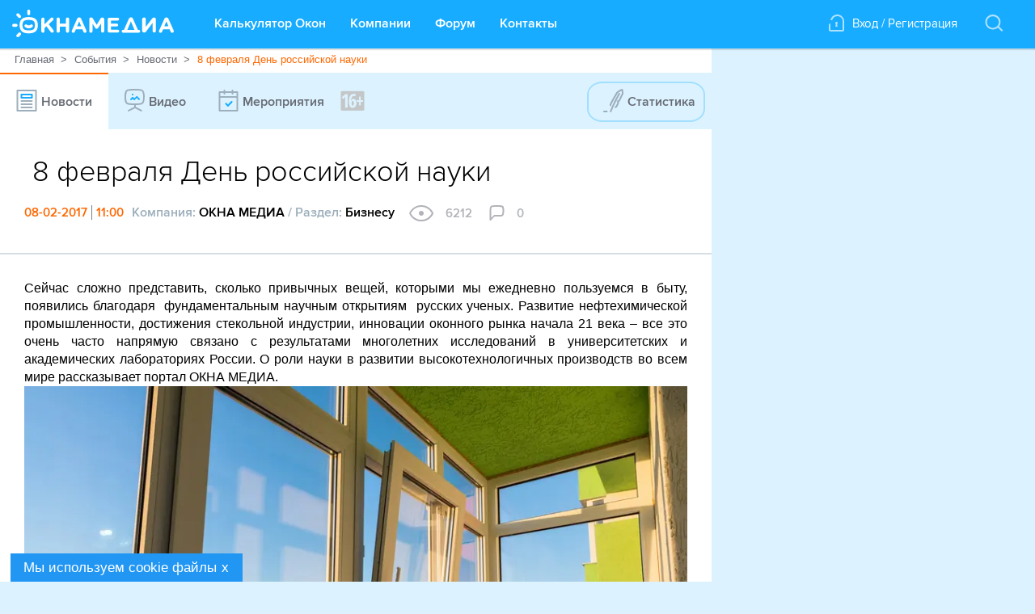

--- FILE ---
content_type: text/html; charset=utf-8
request_url: https://www.oknamedia.ru/novosti/8-fevralya-den-rossiyskoy-nauki-46161
body_size: 30603
content:
<!DOCTYPE html>
<html xmlns="http://www.w3.org/1999/xhtml" data-ng-app="FrontApp" lang="ru">
<head>
<base href="/">
<meta http-equiv="Content-Type" content="text/html; charset=utf-8"/>
<meta name="format-detection" content="telephone=no">
<meta name="viewport" content="width=1112, initial-scale=0.35" data-ng-if="!mobileView && !tabletView && !mobileWebView">
<meta name="viewport" content="width=device-width" data-ng-if="mobileWebView || mobileView || tabletView">
<meta name="google-site-verification" content="S1+jW1flMwLcVp3k1kc2tE2pusfaltgtm4xRhCCARVg=">
<meta name="format-detection" content="address=no">
<meta name="format" content="screen">
<meta name="HandheldFriendly" content="false">
<link rel="shortcut icon" href="/favicon.ico" type="image/x-icon"/>
<link rel="amphtml" href="https://www.oknamedia.ru/novosti/8-fevralya-den-rossiyskoy-nauki-46161.amp"/>
<title>8 февраля День российской науки </title>
<meta name="description" content="8 февраля День российской науки "/>
<meta property="og:url" content="https://www.oknamedia.ru/novosti/8-fevralya-den-rossiyskoy-nauki-46161"/>
<meta property="og:type" content="article"/>
<meta property="og:title" content="8 февраля День российской науки "/>
<meta property="og:description" content="8 февраля День российской науки "/>
<meta property="og:image:secure_url" content="https://www.oknamedia.ru/system/uploads/photo/photo/481/48195/wallpaper_photo_2021-11-12_11-31-46.jpg"/>
<meta property="og:image" content="https://www.oknamedia.ru/system/uploads/photo/photo/481/48195/wallpaper_photo_2021-11-12_11-31-46.jpg"/>
<meta property="og:image:width" content="440"/>
<meta property="og:image:height" content="220"/>
<meta property="vk:image" content="https://www.oknamedia.ru/system/uploads/photo/photo/481/48195/wallpaper_photo_2021-11-12_11-31-46.jpg"/>
<link rel="canonical" href="https://www.oknamedia.ru/novosti/8-fevralya-den-rossiyskoy-nauki-46161"/>
<link rel="stylesheet" media="print" href="/assets/A.front-print-9fa472d50d639f066e6e7c0b9a15ec97631f939d820e8a842709571d23025fa5.css.pagespeed.cf.ZF0aDErGOQ.css"/>
<link rel="stylesheet" media="screen" href="/assets/front-9b3828fbeab9558407c2e92a081abcf584142c37a3edb6c5d8fe0f41a64397ef.css"/>
<meta name="csrf-param" content="authenticity_token"/>
<meta name="csrf-token" content="RFHCrOz8shoD/+rbM1XD71K1Tjzfy3jOlOg0dzFwgR+6g7izsvEm5ZQOhkcpd41wcBbAn89GWZRBhMRfXrYeDg=="/>
<script>window.csrfToken='D48c/Y+NF8YTHzUWZcJiAWjA2xeHwwxs0P2P/psSxJLxXWbi0YCDOYTuWYp/4CyeSmNVtJdOLTYFkX/W9NRbgw==';</script>
<link rel="dns-prefetch" href="//www.google.com"><link rel="dns-prefetch" href="//www.googletagmanager.com"></head>
<body class="main-page loaded" itemscope="itemscope" itemtype="http://schema.org/WebPage" data-ng-class="{'noscroll': bodyNoscroll, 'mobile': mobileView, 'web-view': !mobileView}" data-tablet-enabled-page="true" data-mobile-web-view-page="true">
<svg data-duration="10" data-delay="45" display="none" width="0" height="0" xmlns="http://www.w3.org/2000/svg" xmlns:xlink="http://www.w3.org/1999/xlink">
<defs>
<symbol id="logo-oknamedia" viewBox="-1006.5 525.5 200 34" enable-background="new -1006.5 525.5 200 34" xml:space="preserve">
<path d="M-938,535.2c-1.1,0-2,0.9-2,2v5.5h-7.5v-5.5c0-1.1-0.9-2-2-2c-1.1,0-2,0.9-2,2V552c0,1.1,0.9,2,2,2c1.1,0,2-0.9,2-2v-5.6
                                h7.5v5.6c0,1.1,0.9,2,2,2c1.1,0,2-0.9,2-2v-14.8C-936,536.1-936.9,535.2-938,535.2z M-961.2,543.5l5.2-4.9
                                c0.4-0.4,0.7-0.9,0.7-1.5c0-1-0.7-1.9-1.9-1.9c-0.7,0-1.2,0.3-1.7,0.8l-7.5,7.5v-6.2c0-1.1-0.9-2-2-2c-1.1,0-2,0.9-2,2V552
                                c0,1.1,0.9,2,2,2c1.1,0,2-0.9,2-2v-3.7l2.3-2.2l5.3,6.9c0.4,0.6,0.9,1,1.7,1c1.2,0,2.1-0.8,2.1-2c0-0.6-0.2-1-0.6-1.4
                                L-961.2,543.5z M-921.1,536.7c-0.4-1-1.2-1.6-2.4-1.6h-0.2c-1.1,0-1.9,0.6-2.4,1.6l-6.5,14.6c-0.1,0.3-0.2,0.6-0.2,0.9
                                c0,1.1,0.8,1.9,1.9,1.9c0.8,0,1.5-0.5,1.9-1.3l1.3-3h8.1l1.2,2.9c0.4,0.8,1,1.4,2,1.4c1.1,0,1.9-0.9,1.9-2c0-0.3-0.1-0.5-0.2-0.8
                                L-921.1,536.7z M-926.2,546.1l2.6-6.1l2.6,6.1H-926.2z M-806.7,551.3l-6.5-14.6c-0.4-1-1.2-1.6-2.4-1.6h-0.2
                                c-1.1,0-1.9,0.6-2.4,1.6l-6.5,14.6c-0.1,0.3-0.2,0.6-0.2,0.9c0,1.1,0.8,1.9,1.9,1.9c0.8,0,1.5-0.5,1.9-1.3l1.3-3h8.1l1.2,2.9
                                c0.4,0.8,1,1.4,2,1.4c1.1,0,1.9-0.9,1.9-2C-806.5,551.8-806.6,551.5-806.7,551.3z M-818.3,546.1l2.6-6.1l2.6,6.1H-818.3z
                                 M-894.8,535.2h-0.4c-0.8,0-1.4,0.3-1.8,1l-4.9,8l-4.9-8c-0.4-0.6-1-1.1-1.9-1.1h-0.4c-1.1,0-2,0.9-2,2V552c0,1.1,0.9,2,2,2
                                c1.1,0,2-0.9,2-2v-9.2l3.5,5.4c0.4,0.6,1,1,1.7,1c0.7,0,1.3-0.4,1.7-1l3.6-5.5v9.2c0,1.1,0.9,2,2,2c1.1,0,2-0.9,2-2v-14.7
                                C-892.8,536.1-893.7,535.2-894.8,535.2z M-830.8,535.2h-0.4c-1,0-1.6,0.5-2.1,1.2l-7.9,10.3v-9.6c0-1.1-0.9-2-2-2
                                c-1.1,0-2.5,0.9-2.5,2v14.7c0,1.1,1.4,2,2.6,2h0.1c1,0,1.6-0.5,2.1-1.2l8.1-10.7v9.9c0,1.1,0.9,2,2,2c1.1,0,2-0.9,2-2v-14.7
                                C-828.8,536.1-829.7,535.2-830.8,535.2z M-875.9,550.2h-8.4v-3.9h7.1c1,0,1.8-0.8,1.8-1.8c0-1-0.8-1.8-1.8-1.8h-7.1V539h8.3
                                c1,0,1.8-0.8,1.8-1.8c0-1-0.8-1.8-1.8-1.8h-10.3c-1.1,0-2,0.9-2,2v14.4c0,1.1,0.9,2,2,2h10.4c1,0,1.8-0.8,1.8-1.8
                                C-874,551.1-874.9,550.2-875.9,550.2z M-850,550.4h-1l-6.1-13.8c-0.4-1-1.2-1.6-2.4-1.6h-0.2c-1.1,0-1.9,0.6-2.4,1.6l-6.1,13.8h-1
                                c-1,0-1.8,0.8-1.8,1.8c0,1,0.8,1.8,1.8,1.8h19.2c1,0,1.8-0.8,1.8-1.8C-848.2,551.2-849,550.4-850,550.4z M-864,550.4l4.4-10.4
                                l4.4,10.4H-864z M-998.6,535.3c0.4,0.4,0.8,0.5,1.3,0.5c0.5,0,0.9-0.2,1.3-0.5c0.7-0.7,0.7-1.9,0-2.6l-2.2-2.2
                                c-0.7-0.7-1.9-0.7-2.6,0c-0.7,0.7-0.7,1.9,0,2.6L-998.6,535.3z M-998.6,554.2l-2.2,2.2c-0.7,0.7-0.7,1.9,0,2.6
                                c0.4,0.4,0.8,0.5,1.3,0.5c0.5,0,0.9-0.2,1.3-0.5l2.2-2.2c0.7-0.7,0.7-1.9,0-2.6C-996.7,553.4-997.9,553.4-998.6,554.2z
                                 M-986,532.3c1,0,1.8-0.8,1.8-1.9l0-3.1c0-1-0.8-1.9-1.8-1.9c-1,0-1.8,0.8-1.8,1.9l0,3.1C-987.8,531.5-987,532.3-986,532.3z
                                 M-999.8,544.8c0-1-0.8-1.8-1.8-1.8c0,0,0,0,0,0l-3,0c-1,0-1.8,0.8-1.8,1.9c0,1,0.8,1.9,1.8,1.9c0,0,0,0,0,0l3,0
                                C-1000.6,546.6-999.8,545.8-999.8,544.8z M-983.8,544.1c-1.2,1-3.1,1-4.5-0.1c-0.8-0.6-2-0.5-2.6,0.4c-0.6,0.8-0.4,2,0.4,2.6
                                c1.3,1,3,1.6,4.6,1.6h0c1.7,0,3.3-0.6,4.5-1.7c0.8-0.7,0.8-1.8,0.2-2.6C-981.9,543.5-983,543.4-983.8,544.1z M-977.6,536.9
                                c-2.4-2-6.3-2.3-8.4-2.3c-2.1,0-6,0.3-8.4,2.3c-2.3,1.9-2.9,5.2-2.9,7.7c0,0.1,0,0.2,0,0.2c0.1,2.5,0.7,5.8,2.9,7.7
                                c2.4,2,6.3,2.3,8.4,2.3c2.1,0,6-0.3,8.4-2.3c2.3-1.9,2.9-5.2,2.9-7.8c0-0.1,0-0.1,0-0.2C-974.7,542.1-975.3,538.8-977.6,536.9z
                                 M-979.9,549.7c-1.2,1-3.6,1.4-6.1,1.4c-2.5,0-4.9-0.5-6.1-1.5c-1-0.8-1.5-2.8-1.6-5c0.1-2.2,0.6-4.1,1.6-5c1.2-1,3.7-1.5,6.1-1.5
                                c2.4,0,4.9,0.5,6.1,1.5c1,0.8,1.5,2.8,1.6,5C-978.4,546.9-978.9,548.9-979.9,549.7z"/>
</symbol>
<symbol id="product-basket" viewBox="-941.3 550.7 30 21" enable-background="new -941.3 550.7 30 21">
<path class="header-inf__path-inf" fill-rule="evenodd" clip-rule="evenodd" d="M-912.8,555.2l-2,8h-15.3l-2.5-9c0,0-0.3-1-1.1-1.5c-0.9-0.6-6.6-2-6.6-2l-1,1.5 l6.6,1.9l2.5,9.1c0,1.1,0.9,2,2,2h1.7c0,0,0,0,0,0c0,0,0,0,0,0h0c-1,0.6-1.7,1.7-1.7,3c0,1.9,1.6,3.5,3.6,3.5c2,0,3.6-1.6,3.6-3.5 c0-1.3-0.7-2.4-1.7-3h4.5c-1,0.6-1.7,1.7-1.7,3c0,1.9,1.6,3.5,3.6,3.5c2,0,3.6-1.6,3.6-3.5c0-1.3-0.7-2.4-1.7-3h1.2 c1.3,0,2.3-0.8,2.5-2l1.5-6.5C-911.3,555.6-911.7,555.2-912.8,555.2z M-926.6,569.7c-0.8,0-1.5-0.7-1.5-1.5c0-0.8,0.7-1.5,1.5-1.5 c0.8,0,1.5,0.7,1.5,1.5C-925,569.1-925.7,569.7-926.6,569.7z M-918.4,569.7c-0.8,0-1.5-0.7-1.5-1.5c0-0.8,0.7-1.5,1.5-1.5 c0.8,0,1.5,0.7,1.5,1.5C-916.9,569.1-917.6,569.7-918.4,569.7z M-927.1,560.2h9.2c0.6,0,1-0.4,1-1s-0.5-1-1-1h-9.2 c-0.6,0-1,0.4-1,1S-927.6,560.2-927.1,560.2z"/>
</symbol>
<symbol id="icon-basket-in" xmlns="http://www.w3.org/2000/svg" viewBox="-988 536 23 18" enable-background="new -988 536 23 18" xml:space="preserve">
<g>
<path class="white-path" d="M-965.8,542.6c-0.5-0.1-1.1,0.3-1.2,0.9l-1.8,8.5h-14.1l-1.8-8.5c-0.1-0.5-0.6-1.1-1.2-1c-0.5,0.1-0.9,0.7-0.7,1.3l2,9.2
          c0.1,0.5,0.5,1,1,1h15.7c0.5,0,0.9-0.5,1-1l2-9.3C-964.9,543.2-965.2,542.7-965.8,542.6z"/>
<path class="white-path" d="M-976.8,545.8l-1.6-0.9c-0.5-0.3-1.1-0.1-1.3,0.4c-0.3,0.5-0.1,1.1,0.4,1.4l3.1,1.8c0,0,0,0,0.1,0c0,0,0,0,0.1,0
          c0.1,0,0.2,0.1,0.3,0.1c0.1,0,0.2,0,0.3-0.1c0,0,0.1,0,0.1,0c0,0,0.1,0,0.1,0l3-1.9c0.5-0.3,0.6-0.9,0.3-1.4
          c-0.3-0.5-0.9-0.6-1.3-0.3l-1.6,1c-0.5-6.7-4.4-9.8-12.2-9.8c-0.5,0-1,0.5-1,1c0,0.6,0.4,1,1,1C-979.4,538-977.2,541.1-976.8,545.8
          z"/>
</g>
</symbol>
<symbol id="icon-basket-out" xmlns="http://www.w3.org/2000/svg" viewBox="0 0 22 17" enable-background="new 0 0 22 17" xml:space="preserve">
<g>
<path class="active-icon__path" d="M8.6,3.8l1.4-1V11c0,0.6,0.4,1,1,1s1-0.4,1-1V2.9l1.4,1C13.6,3.9,13.8,4,14,4c0.3,0,0.6-0.2,0.8-0.4
          c0.3-0.5,0.2-1.1-0.3-1.4l-3-2c0,0-0.1,0-0.1-0.1c0,0-0.1,0-0.1,0c-0.2-0.1-0.5-0.1-0.7,0c0,0-0.1,0-0.1,0c0,0-0.1,0-0.1,0.1l-3,2
          C7,2.5,6.9,3.1,7.2,3.5C7.5,4,8.1,4.1,8.6,3.8z"/>
<path d="M21.2,6c-0.5-0.1-1.1,0.2-1.2,0.8L18.2,15H3.8L2,6.8C1.9,6.2,1.3,5.9,0.8,6C0.2,6.1-0.1,6.7,0,7.2l2,9
          C2.1,16.7,2.5,17,3,17h16c0.5,0,0.9-0.3,1-0.8l2-9C22.1,6.7,21.8,6.1,21.2,6z"/>
</g>
</symbol>
<symbol id="marker-link" viewBox="-935.5 532.5 19 21" enable-background="new -935.5 532.5 19 21">
<path class="path-login" fill-rule="evenodd" clip-rule="evenodd" d="M-927.5,543c0-0.8,0.7-1.5,1.5-1.5s1.5,0.7,1.5,1.5c0,0.6-0.3,1-0.8,1.3l0.8,3.2
									 h-3l0.8-3.2C-927.2,544-927.5,543.6-927.5,543z M-916.5,551.5c0,1.1-0.9,2-2,2h-15c-1.1,0-2-0.9-2-2v-6c0-1.1,0.9-2,2-2v8h15v-12h0
									c-0.7-2.9-3.4-5-6.5-5c-3.1,0-5.6,2.1-6.3,5h-2.1c0.7-4,4.2-7,8.4-7c4.7,0,8.5,3.8,8.5,8.5c0,0.2,0,0.5,0,0.5V551.5z"/>
</symbol>
<symbol id="icon-plus" viewBox="0 0 93.562 93.562" enable-background="new 0 0 93.562 93.562">
<path d="M87.952,41.17l-36.386,0.11V5.61c0-3.108-2.502-5.61-5.61-5.61c-3.107,0-5.61,2.502-5.61,5.61l0.11,35.561H5.61
               c-3.108,0-5.61,2.502-5.61,5.61c0,3.107,2.502,5.609,5.61,5.609h34.791v35.562c0,3.106,2.502,5.61,5.61,5.61
               c3.108,0,5.61-2.504,5.61-5.61V52.391h36.331c3.108,0,5.61-2.504,5.61-5.61C93.562,43.672,91.032,41.17,87.952,41.17z"/>
</symbol>
<symbol id="icon-curve-down" viewBox="0 0 59.8 11.8" enable-background="new 0 0 59.8 11.8">
<g>
<path d="M33.2,1.3c-1.9-1.7-4.8-1.7-6.7,0l-5.1,4.6C15.9,11,5.6,11.7,1.6,11.7h13.3H15h29.8h0.1h13.3c-4-0.1-14.3-0.8-19.8-5.9 L33.2,1.3z"/>
<path d="M1.6,11.7H0C0,11.7,0.6,11.8,1.6,11.7z"/>
<path d="M59.8,11.7h-1.6C59.2,11.8,59.8,11.7,59.8,11.7z"/>
</g>
</symbol>
<symbol id="icon-close" viewBox="0 0 14 14" enable-background="new 0 0 14 14">
<style>#icon-close:hover{fill:black}</style>
<g>
<path d="M1,14c-0.3,0-0.5-0.1-0.7-0.3c-0.4-0.4-0.4-1,0-1.4l12-12c0.4-0.4,1-0.4,1.4,0s0.4,1,0,1.4l-12,12C1.5,13.9,1.3,14,1,14z"/>
</g>
<g>
<path d="M13,14c-0.3,0-0.5-0.1-0.7-0.3l-12-12c-0.4-0.4-0.4-1,0-1.4s1-0.4,1.4,0l12,12c0.4,0.4,0.4,1,0,1.4
                 C13.5,13.9,13.3,14,13,14z"/>
</g>
</symbol>
<symbol id="icon-details" viewBox="0 0 25 5" enable-background="new 0 0 25 5" xml:space="preserve">
<path fill-rule="evenodd" clip-rule="evenodd" d="M2.5,0C1.1,0,0,1.1,0,2.5C0,3.9,1.1,5,2.5,5C3.9,5,5,3.9,5,2.5
        C5,1.1,3.9,0,2.5,0z M12.5,0C11.1,0,10,1.1,10,2.5C10,3.9,11.1,5,12.5,5C13.9,5,15,3.9,15,2.5C15,1.1,13.9,0,12.5,0z M22.5,0
        C21.1,0,20,1.1,20,2.5C20,3.9,21.1,5,22.5,5C23.9,5,25,3.9,25,2.5C25,1.1,23.9,0,22.5,0z"/>
</symbol>
<symbol id="marker-link-1" viewBox="-935.5 532.5 19 21" enable-background="new -935.5 532.5 19 21">
<path class="path-login-window" fill-rule="evenodd" clip-rule="evenodd" d="M-927.5,543c0-0.8,0.7-1.5,1.5-1.5s1.5,0.7,1.5,1.5c0,0.6-0.3,1-0.8,1.3l0.8,3.2
													h-3l0.8-3.2C-927.2,544-927.5,543.6-927.5,543z M-916.5,551.5c0,1.1-0.9,2-2,2h-15c-1.1,0-2-0.9-2-2v-6c0-1.1,0.9-2,2-2v8h15v-12h0
													c-0.7-2.9-3.4-5-6.5-5c-3.1,0-5.6,2.1-6.3,5h-2.1c0.7-4,4.2-7,8.4-7c4.7,0,8.5,3.8,8.5,8.5c0,0.2,0,0.5,0,0.5V551.5z"/>
</symbol>
<symbol id="icon-checkmark" viewBox="-940.1 547.7 30 30" enable-background="new -940.1 547.7 30 30">
<path fill-rule="evenodd" clip-rule="evenodd" d="M-916.5,557.1c0.6,0.6,0.6,1.5,0,2.1l-10,10
                                c-0.6,0.6-1.5,0.6-2.1,0c-0.6-0.6-0.6-1.5,0-2.1l10-10C-918,556.5-917.1,556.5-916.5,557.1z"/>
<path fill-rule="evenodd" clip-rule="evenodd" d="M-933.6,562.1c0.6-0.6,1.5-0.6,2.1,0l4.7,5c0.6,0.6,0.6,1.5,0,2.1
                                c-0.6,0.6-1.5,0.6-2.1,0l-4.7-4.9C-934.2,563.7-934.2,562.7-933.6,562.1z"/>
</symbol>
<symbol id="field-valid" viewBox="-940.1 547.7 30 30" enable-background="new -940.1 547.7 30 30">
<path class="field-valid__path" fill-rule="evenodd" clip-rule="evenodd" fill="#FF6700" d="M-916.5,557.1c0.6,0.6,0.6,1.5,0,2.1l-10,10
																c-0.6,0.6-1.5,0.6-2.1,0c-0.6-0.6-0.6-1.5,0-2.1l10-10C-918,556.5-917.1,556.5-916.5,557.1z"/>
<path class="field-valid__path" fill-rule="evenodd" clip-rule="evenodd" fill="#FF6700" d="M-933.6,562.1c0.6-0.6,1.5-0.6,2.1,0l4.7,5c0.6,0.6,0.6,1.5,0,2.1
																c-0.6,0.6-1.5,0.6-2.1,0l-4.7-4.9C-934.2,563.7-934.2,562.7-933.6,562.1z"/>
</symbol>
<symbol id="vk-icon" viewBox="-963.6 547.1 24 15" enable-background="new -963.6 547.1 24 15">
<path fill-rule="evenodd" clip-rule="evenodd" d="M-953.9,547.1c1.4,0,3.7-0.3,4.2,0.6c0.9,1.4-0.4,5,0.6,6.5c0.1,0,0.2,0,0.3-0.1
											c1.2-0.6,2.3-3,2.9-4.4c0.3-0.6,0.4-1.8,1.1-2.1c0.8-0.3,5,0,5.2,0.4c0.4,0.7-0.4,1.8-0.7,2.2c-0.8,1.4-3,3.7-3.1,5.3
											c0.9,2,3.8,2.9,3.9,5.5c-0.5,0.9-1.6,0.8-2.9,0.8c-1.4,0-2.4,0.1-3.3-0.6c-0.9-0.7-1.5-2.6-2.9-2.8c-1,0.6-0.6,2.1-1.1,3.1
											c-6,2.1-9.7-4.8-11.6-8.3c-0.6-1-2.4-3.9-2.1-5.3c0.8-0.4,4-0.6,4.8-0.1c0.5,0.4,0.8,1.7,1.1,2.4c0.7,1.5,1.5,2.9,2.6,4
											c0.1,0,0.3,0,0.4-0.1c0.5-1,0.8-4.3,0.1-5.4c-0.2-0.4-0.8-0.5-1.2-0.7c0-0.1,0-0.1,0.1-0.2C-955.3,547.3-954.7,547.4-953.9,547.1z"/>
</symbol>
<symbol id="fb-icon" viewBox="-976.6 553.7 11 23" enable-background="new -976.6 553.7 11 23">
<path d="M-973.6,576.7v-11h-3v-4h3c0,0,0-1.2,0-3c0-2.7,1.5-5,5.3-5c1.5,0,2.7,0,2.7,0v4c0,0-1.7,0-3,0c-1.4,0-1,1.9-1,3
										c0,0.6,0-0.7,0,1h4l-1,4h-3v11H-973.6z"/>
</symbol>
<symbol id="google-icon" viewBox="0 0 24 28" enable-background="new -976.6 553.7 11 23">
<path d="M12 2c5.514 0 10 4.486 10 10s-4.486 10-10 10-10-4.486-10-10 4.486-10 10-10zm0-2c-6.627 0-12 5.373-12 12s5.373 12 12 12 12-5.373 12-12-5.373-12-12-12zm-2.5 11.5v1.2h1.985c-.08.514-.601 1.51-1.985 1.51-1.194 0-2.17-.99-2.17-2.21s.976-2.21 2.17-2.21c.681 0 1.135.29 1.396.541l.949-.916c-.61-.57-1.401-.915-2.345-.915-1.936 0-3.5 1.565-3.5 3.5s1.564 3.5 3.5 3.5c2.02 0 3.359-1.419 3.359-3.419 0-.23-.024-.405-.055-.58h-3.304zm0 0 8.5 1h-1.5v1.5h-1v-1.5h-1.5v-1h1.5v-1.5h1v1.5h1.5v1z"/>
</symbol>
<symbol id="icon-map-marker" viewBox="-962.5 555.7 16 21" enable-background="new -962.5 555.7 16 21">
<path d="M-954.5,555.7c-4.4,0-8,3.7-8,8.3c0,1,0.1,2,0.5,2.9l5.7,8.7c0.3,0.7,1,1.1,1.8,1.1c0.7,0,1.5-0.4,1.8-1.1l5.7-8.7
                c0.4-0.9,0.5-1.9,0.5-2.9C-946.5,559.4-950.1,555.7-954.5,555.7z M-948.9,566.2l-4.3,6.6c-0.2,0.5-0.8,0.9-1.3,0.9
                c-0.6,0-1.1-0.3-1.3-0.9l-4.3-6.6c-0.3-0.7-0.4-1.5-0.4-2.2c0-3.5,2.7-6.3,6-6.3c3.3,0,6,2.8,6,6.3
                C-948.5,564.8-948.6,565.6-948.9,566.2z M-954.5,560.7c-1.7,0-3,1.3-3,3c0,1.7,1.3,3,3,3c1.7,0,3-1.3,3-3
                C-951.5,562.1-952.9,560.7-954.5,560.7z"/>
</symbol>
<symbol id="icon-phone" viewBox="-955 534 14 21" enable-background="new -955 534 14 21">
<g>
<circle cx="-948" cy="550" r="1"/>
</g>
<g>
<path d="M-944,555h-8c-1.7,0-3-1.6-3-3.5v-14.1c0-1.9,1.3-3.5,3-3.5h8c1.7,0,3,1.6,3,3.5v14.1C-941,553.4-942.4,555-944,555z
             M-952,536c-0.5,0-1,0.7-1,1.5v14.1c0,0.8,0.5,1.5,1,1.5h8c0.5,0,1-0.7,1-1.5v-14.1c0-0.8-0.5-1.5-1-1.5H-952z"/>
</g>
</symbol>
<symbol id="icon-address" viewBox="-1109.4 565.9 20 18" enable-background="new -1109.4 565.9 20 18">
<path fill-rule="evenodd" clip-rule="evenodd" d="M-1090.4,573.9h-3v2h2v6h-2V571c0-0.3-0.1-0.6-0.4-0.8l-5.1-4.1
        c-0.4-0.3-0.9-0.3-1.3,0l-4.9,4.1c-0.2,0.2-0.4,0.5-0.4,0.7v10.9h-2v-6h2v-2h-3c-0.5,0-1,0.4-1,1v8.1c0,0.5,0.4,1,1,1h18
        c0.5,0,1-0.4,1-1v-8.1C-1089.4,574.4-1089.8,573.9-1090.4,573.9z M-1095.4,581.9h-8v-10.5l3.9-3.3l4,3.3V581.9z M-1100.4,574.9h2
        v-2h-2V574.9z"/>
</symbol>
<symbol id="icon-www" viewBox="-987.7 535 20 20" enable-background="new -987.7 535 20 20">
<path d="M-977.7,555c-5.5,0-10-4.5-10-10c0-5.5,4.5-10,10-10s10,4.5,10,10C-967.7,550.5-972.2,555-977.7,555z M-977.7,537
                   c-4.4,0-8,3.6-8,8s3.6,8,8,8s8-3.6,8-8S-973.3,537-977.7,537z"/>
<path d="M-969.7,544c-0.1,0-0.2,0-0.3-0.1l-2.7-0.9l-2.7,0.9c-0.1,0-0.2,0.1-0.3,0.1h-4c-0.4,0-0.7-0.2-0.9-0.6l-1-2
                   c-0.2-0.4-0.1-0.9,0.2-1.2l1.7-1.7V537c0-0.6,0.4-1,1-1s1,0.4,1,1v2c0,0.3-0.1,0.5-0.3,0.7l-1.5,1.5l0.4,0.8h3.2l2.8-0.9
                   c0.2-0.1,0.4-0.1,0.6,0l3,1c0.5,0.2,0.8,0.7,0.6,1.3C-968.9,543.7-969.3,544-969.7,544z"/>
<path d="M-974.7,554c-0.4,0-0.7-0.2-0.9-0.6l-2-4c-0.1-0.1-0.1-0.3-0.1-0.4v-2c0-0.4,0.3-0.8,0.7-0.9l3-1c0.1,0,0.2-0.1,0.3-0.1h4
                   c0.6,0,1,0.4,1,1s-0.4,1-1,1h-3.8l-2.2,0.7v1l1.9,3.8c0.2,0.5,0,1.1-0.4,1.3C-974.4,554-974.6,554-974.7,554z"/>
<path d="M-980.7,554c-0.4,0-0.8-0.2-0.9-0.6l-1.9-4.8l-1.6-1.6h-1.6c-0.6,0-1-0.4-1-1s0.4-1,1-1h2c0.3,0,0.5,0.1,0.7,0.3l2,2
                   c0.1,0.1,0.2,0.2,0.2,0.3l2,5c0.2,0.5,0,1.1-0.6,1.3C-980.5,554-980.6,554-980.7,554z"/>
</symbol>
<symbol id="footer-tel-icon" viewBox="0 0 14 21" enable-background="new 0 0 14 21">
<g>
<g>
<path fill="#8D9EAB" d="M7,15c-0.552,0-1,0.447-1,1s0.448,1,1,1s1-0.447,1-1S7.552,15,7,15z M11,0H3C1.346,0,0,1.557,0,3.471
											V17.53C0,19.444,1.346,21,3,21h8c1.654,0,3-1.557,3-3.471V3.471C14,1.557,12.654,0,11,0z M12,17.53C12,18.314,11.533,19,11,19H3
											c-0.533,0-1-0.687-1-1.471V3.471C2,2.687,2.467,2,3,2h8c0.533,0,1,0.687,1,1.471V17.53z"/>
</g>
</g>
</symbol>
<symbol id="footer-icon-dev" viewBox="0 0 30 27" enable-background="new 0 0 30 27">
<g>
<g>
<path fill-rule="evenodd" clip-rule="evenodd" fill="#D1D5DA" d="M14.457,14.189c-1.356,0-2.035,0.986-2.052,2.021
												c-0.018,1.018,0.678,2.067,2.052,2.067c1.153,0,2.085-0.908,2.085-2.036S15.61,14.189,14.457,14.189z M29.319,20.221l-5.161-8.844
												l-5.159-8.839c-2.22-3.389-5.679-3.378-7.904-0.004l-5.161,8.843l-5.158,8.838c-1.897,3.676-0.211,6.552,3.949,6.776h19.984
												C29.095,27.192,31.179,23.848,29.319,20.221z M19.205,20.533h-2.663v-0.846c-0.627,0.721-1.525,0.955-2.407,0.955
												c-2.917,0-4.426-2.161-4.409-4.495c0.034-2.318,1.476-4.229,4.442-4.229c0.899,0,1.781,0.313,2.374,1.019v-0.877h2.663V20.533z"/>
</g>
</g>
</symbol>
<symbol id="button-top" viewbox="-798.5 523.4 14 8" enable-background="new -798.5 523.4 14 8">
<g>
<g>
<path class="button-top__path" fill-rule="evenodd" clip-rule="evenodd" d="M-784.8,523.7c-0.4-0.4-1-0.4-1.4,0l-5.3,5.3l-5.3-5.3c-0.4-0.4-1-0.4-1.4,0
										c-0.4,0.4-0.4,1,0,1.4l6,6c0.4,0.4,1,0.4,1.4,0l6-6C-784.4,524.7-784.4,524.1-784.8,523.7z"/>
</g>
</g>
</symbol>
<symbol id="companies-list" viewBox="0 0 24 18" enable-background="new 0 0 24 18">
<g>
<g>
<path class="nav-tabs__path" d="M7,2h16c0.5,0,1-0.4,1-1s-0.4-1-1-1H7C6.5,0,6,0.4,6,1S6.5,2,7,2z M23,8H7C6.5,8,6,8.4,6,9s0.4,1,1,1h16c0.5,0,1-0.4,1-1
													S23.6,8,23,8z M23,16H7c-0.5,0-1,0.4-1,1c0,0.6,0.4,1,1,1h16c0.5,0,1-0.4,1-1C24,16.4,23.6,16,23,16z M3.1,0H1C0.4,0,0,0.4,0,1
													s0.4,1,1,1h2.1c0.5,0,1-0.4,1-1S3.6,0,3.1,0z M1,10H3c0.5,0,1-0.4,1-1S3.6,8,3,8H1C0.5,8,0,8.4,0,9S0.5,10,1,10z M3.1,16H1
													c-0.5,0-1,0.4-1,1c0,0.6,0.4,1,1,1h2.1c0.5,0,1-0.4,1-1C4.1,16.4,3.6,16,3.1,16z"/>
</g>
</g>
</symbol>
<symbol id="companies-list-back" class="icon-review-back__path icon-review-back__path_color" viewBox="0 0 16 30" enable-background="new 0 0 16 30">
<path fill-rule="evenodd" clip-rule="evenodd" d="M2.4,15L15.7,1.7c0.4-0.4,0.4-1,0-1.4c-0.4-0.4-1-0.4-1.4,0l-14,14 c-0.4,0.4-0.4,1,0,1.4l14,14c0.4,0.4,1,0.4,1.4,0c0.4-0.4,0.4-1,0-1.4L2.4,15z"/>
</symbol>
<symbol id="maps" viewBox="-914.3 532.5 30 29" enable-background="new -914.3 532.5 30 29">
<g>
<path class="nav-tabs__path" d="M-901,552.3c0.3,0.7,1,1.1,1.8,1.1c0.7,0,1.5-0.4,1.8-1.1l5.7-8.7c0.4-0.9,0.5-1.9,0.5-2.9
												c0-4.6-3.6-8.3-8-8.3c-4.4,0-8,3.7-8,8.3c0,1,0.1,2,0.5,2.9L-901,552.3z M-899.2,534.6c3.3,0,6,2.8,6,6.3c0,0.8-0.1,1.5-0.4,2.2
												l-4.3,6.6c-0.2,0.5-0.8,0.9-1.3,0.9c-0.6,0-1.1-0.3-1.3-0.9l-4.3-6.6c-0.3-0.7-0.4-1.5-0.4-2.2
												C-905.2,537.4-902.5,534.6-899.2,534.6z"/>
<path class="nav-tabs__path" d="M-887.8,546.8c-0.1-0.5-0.7-0.9-1.2-0.7c-0.5,0.1-0.8,0.7-0.7,1.2l3.2,12.2h-25.4l3.2-12.2
												c0.1-0.5-0.2-1.1-0.7-1.2c-0.5-0.1-1.1,0.2-1.2,0.7l-3.6,13.5c-0.1,0.3,0,0.6,0.2,0.9c0.2,0.2,0.5,0.4,0.8,0.4h28
												c0.3,0,0.6-0.1,0.8-0.4s0.2-0.6,0.2-0.9L-887.8,546.8z"/>
</g>
<path class="nav-tabs__path nav-tabs__path_color-path" d="M-899.2,543.6c1.7,0,3-1.3,3-3c0-1.7-1.3-3-3-3s-3,1.3-3,3C-902.2,542.2-900.8,543.6-899.2,543.6z"/>
</symbol>
<symbol id="icon-back-orange" class="icon-review-back__path icon-review-back__path_color" viewBox="0 0 16 30" enable-background="new 0 0 16 30">
<g>
<g>
<path fill-rule="evenodd" clip-rule="evenodd" d="M2.4,15L15.7,1.7c0.4-0.4,0.4-1,0-1.4c-0.4-0.4-1-0.4-1.4,0l-14,14 c-0.4,0.4-0.4,1,0,1.4l14,14c0.4,0.4,1,0.4,1.4,0c0.4-0.4,0.4-1,0-1.4L2.4,15z"/>
</g>
</g>
</symbol>
<symbol id="underground" viewBox="-945 527 28 28" enable-background="new -945 527 28 28">
<g>
<path class="nav-tabs__path" d="M-931,555c-7.7,0-14-6.3-14-14s6.3-14,14-14s14,6.3,14,14S-923.3,555-931,555z M-931,529
												c-6.6,0-12,5.4-12,12c0,6.6,5.4,12,12,12s12-5.4,12-12C-919,534.4-924.4,529-931,529z"/>
<path class="nav-tabs__path nav-tabs__path_color-path" d="M-925.3,545c-0.5,0-1-0.3-1.2-0.8l-1.4-4.2l-2,3.5c-0.4,0.7-1.8,0.7-2.3,0l-2-3.5l-1.4,4.2
												c-0.2,0.6-0.9,0.9-1.6,0.7c-0.7-0.2-1.1-0.8-0.9-1.3l2.3-6.9c0.1-0.4,0.6-0.7,1.1-0.8c0.5,0,1,0.2,1.2,0.6l2.3,4l2.3-4
												c0.2-0.4,0.7-0.6,1.2-0.6c0.5,0,1,0.3,1.1,0.8l2.3,6.9c0.2,0.6-0.2,1.2-0.9,1.3C-925,545-925.1,545-925.3,545z"/>
</g>
</symbol>
<symbol id="underground-back" class="icon-review-back__path icon-review-back__path_color" viewBox="0 0 16 30" enable-background="new 0 0 16 30">
<g>
<g>
<path fill-rule="evenodd" clip-rule="evenodd" d="M2.4,15L15.7,1.7c0.4-0.4,0.4-1,0-1.4c-0.4-0.4-1-0.4-1.4,0l-14,14 c-0.4,0.4-0.4,1,0,1.4l14,14c0.4,0.4,1,0.4,1.4,0c0.4-0.4,0.4-1,0-1.4L2.4,15z"/>
</g>
</g>
</symbol>
<symbol id="icon-exit" viewBox="-977.5 533 17 20">
<path d="M-965.5,551l-10,0v-16h10c0.6,0,1-0.5,1-1c0-0.5-0.4-1-1-1h-11c-0.6,0-1,0.4-1,1v18c0,0.5,0.4,1,1,1h11c0.6,0,1-0.4,1-1
			C-964.5,551.5-964.9,551-965.5,551z M-960.5,542.9c0-0.2,0-0.5-0.2-0.6l-3-3.9c-0.3-0.4-0.9-0.5-1.4-0.2c-0.4,0.3-0.5,0.9-0.2,1.4
			l1.9,2.5h-8.1c-0.5,0-1,0.4-1,1c0,0.6,0.4,1,1,1h8l-1.8,2.5c-0.3,0.4-0.2,1,0.2,1.3c0.2,0.1,0.4,0.2,0.6,0.2
			c0.3,0,0.6-0.1,0.8-0.4l2.7-3.7C-960.7,543.7-960.5,543.4-960.5,542.9C-960.5,543-960.5,543-960.5,542.9z"/>
</symbol>
<symbol id="town" viewBox="-962.5 555.7 16 21" enable-background="new -962.5 555.7 16 21">
<g>
<g>
<path class="box-town__path" d="M-954.5,555.7c-4.4,0-8,3.7-8,8.3c0,1,0.1,2,0.5,2.9l5.7,8.7c0.3,0.7,1,1.1,1.8,1.1c0.7,0,1.5-0.4,1.8-1.1l5.7-8.7
											c0.4-0.9,0.5-1.9,0.5-2.9C-946.5,559.4-950.1,555.7-954.5,555.7z M-948.9,566.2l-4.3,6.6c-0.2,0.5-0.8,0.9-1.3,0.9
											c-0.6,0-1.1-0.3-1.3-0.9l-4.3-6.6c-0.3-0.7-0.4-1.5-0.4-2.2c0-3.5,2.7-6.3,6-6.3c3.3,0,6,2.8,6,6.3
											C-948.5,564.8-948.6,565.6-948.9,566.2z"/>
<path class="box-town__path box-town__path_path-color" d="M-954.5,560.7c-1.7,0-3,1.3-3,3c0,1.7,1.3,3,3,3c1.7,0,3-1.3,3-3
											C-951.5,562.1-952.9,560.7-954.5,560.7z"/>
</g>
</g>
</symbol>
<symbol id="icon-search" viewBox="-944.1 560.4 21 20" enable-background="new -944.1 560.4 21 20">
<g>
<g>
<path fill-rule="evenodd" clip-rule="evenodd" d="M-923.1,579l-4.7-4.6c1.1-1.4,1.7-3.2,1.7-5.2c0-4.9-4-8.8-9-8.8s-9,3.9-9,8.8
             c0,4.9,4,8.8,9,8.8c2.2,0,4.3-0.8,5.8-2.1l4.7,4.5L-923.1,579z M-935.1,576.1c-3.9,0-7-3.1-7-6.8c0-3.8,3.1-6.8,7-6.8
             c3.9,0,7,3.1,7,6.8C-928.1,573-931.2,576.1-935.1,576.1z"/>
</g>
</g>
</symbol>
<symbol id="icon-find" viewBox="-944.1 560.4 21 20" enable-background="new -944.1 560.4 21 20">
<path fill-rule="evenodd" clip-rule="evenodd" d="M-923.1,579l-4.7-4.6c1.1-1.4,1.7-3.2,1.7-5.2c0-4.9-4-8.8-9-8.8s-9,3.9-9,8.8 c0,4.9,4,8.8,9,8.8c2.2,0,4.3-0.8,5.8-2.1l4.7,4.5L-923.1,579z M-935.1,576.1c-3.9,0-7-3.1-7-6.8c0-3.8,3.1-6.8,7-6.8 c3.9,0,7,3.1,7,6.8C-928.1,573-931.2,576.1-935.1,576.1z"/>
</symbol>
<symbol id="icon-album" viewBox="-956.4 533 25 28" enable-background="new -956.4 533 25 28">
<g>
<g>
<path class="white-path" d="M-932.2,537c-0.4-1.8-2.1-3.3-4.4-3.6c-2.3-0.3-3.3-0.4-6.9-0.4c-3.6,0-5.6,0.1-7.9,0.4 c-2.2,0.3-4,1.7-4.4,3.6c-0.3,1.6-0.7,2.7-0.7,6c0,3.3,0.4,4.4,0.7,6c0.4,1.8,2.1,3.3,4.4,3.6c2,0.3,3.9,0.4,6.9,0.4v2.3l-7.4,3.8 c-0.5,0.3-0.7,0.9-0.4,1.3c0.2,0.3,0.6,0.5,0.9,0.5c0.2,0,0.3,0,0.5-0.1l7.4-3.8l7.4,3.8c0.2,0.1,0.3,0.1,0.5,0.1 c0.4,0,0.7-0.2,0.9-0.5c0.3-0.5,0.1-1.1-0.4-1.3l-7.4-3.8V553c2.8,0,3.8-0.2,5.9-0.4c2.2-0.3,4-1.7,4.4-3.6c0.3-1.6,0.7-2.7,0.7-6 C-931.4,539.7-931.8,538.6-932.2,537z M-934.1,548.6c-0.2,1-1.3,1.8-2.7,2c-2.2,0.3-3.1,0.4-6.6,0.4s-5.4-0.1-7.6-0.4 c-1.4-0.2-2.4-1-2.7-2c-0.4-1.6-0.7-2.6-0.7-5.6c0-3,0.4-4,0.7-5.6c0.2-1,1.3-1.8,2.7-2c2.2-0.3,4.1-0.4,7.6-0.4s4.4,0.1,6.6,0.4 c1.4,0.2,2.4,1,2.7,2c0.4,1.6,0.7,2.6,0.7,5.6C-933.4,546-933.8,547-934.1,548.6z"/>
</g>
</g>
<path class="white-path" d="M-944.3,547c-0.3,0-0.5-0.1-0.7-0.3l-1.3-1.3l-1.3,1.3c-0.4,0.4-1.1,0.4-1.5,0c-0.4-0.4-0.4-1,0-1.4l2.1-2 c0.4-0.4,1.1-0.4,1.5,0l1.3,1.3l2.4-2.3c0.2-0.2,0.4-0.3,0.7-0.3c0.3,0,0.5,0.1,0.7,0.3l2.7,2.9c0.4,0.4,0.4,1.1-0.1,1.4 c-0.4,0.4-1.1,0.3-1.4-0.1l-2-2.2l-2.4,2.2C-943.8,546.9-944,547-944.3,547z"/>
<path class="white-path" d="M-945.4,540c0,0.6-0.4,1-1,1c-0.5,0-1-0.4-1-1c0-0.6,0.4-1,1-1C-945.9,539-945.4,539.4-945.4,540z"/>
</symbol>
<symbol id="icon-article" viewBox="-984.9 530 25 27" enable-background="new -984.9 530 25 27">
<g>
<g>
<path d="M-965.9,535h-13c-0.6,0-1,0.4-1,1v4c0,0.6,0.4,1,1,1h13c0.6,0,1-0.4,1-1v-4 C-964.9,535.4-965.4,535-965.9,535z M-966.9,539h-11v-2h11V539z"/>
</g>
</g>
<g>
<path d="M-978.9,549h12.9c0.6,0,1-0.4,1-1c0-0.6-0.5-1-1-1h-12.9 c-0.6,0-1,0.4-1,1C-979.9,548.6-979.4,549-978.9,549z"/>
<path d="M-978.9,553h12.9c0.6,0,1-0.4,1-1c0-0.6-0.5-1-1-1h-12.9 c-0.6,0-1,0.4-1,1C-979.9,552.6-979.4,553-978.9,553z"/>
<path d="M-978.9,545h12.9c0.6,0,1-0.4,1-1c0-0.6-0.5-1-1-1h-12.9 c-0.6,0-1,0.4-1,1C-979.9,544.6-979.4,545-978.9,545z"/>
<path d="M-960.9,530C-960.9,530-960.9,530-960.9,530l-23,0c0,0,0,0,0,0 c-0.6,0-1,0.4-1,1v25c0,0.6,0.4,1,1,1h23c0,0,0,0,0,0c0,0,0,0,0,0c0.6,0,1-0.4,1-1v-25C-959.9,530.4-960.4,530-960.9,530z M-961.9,555h-21v-23h21V555z"/>
</g>
</symbol>
<symbol id="icon-event" viewBox="-985.3 524.6 24 27" enable-background="new -985.3 524.6 24 27">
<g>
<g>
<path class="grey-path" d="M-962.3,526.6h-5v-0.9c0-0.6-0.4-1.1-1-1.1c-0.6,0-1,0.5-1,1.1v0.9h-8v-0.9c0-0.6-0.4-1.1-1-1.1 c-0.6,0-1,0.5-1,1.1v0.9h-5c-0.6,0-1,0.4-1,1v23c0,0.6,0.4,1,1,1h22c0.6,0,1-0.4,1-1v-23C-961.3,527-961.7,526.6-962.3,526.6z M-979.3,528.6v0.9c0,0.6,0.4,1.1,1,1.1c0.6,0,1-0.5,1-1.1v-0.9h8v0.9c0,0.6,0.4,1.1,1,1.1c0.6,0,1-0.5,1-1.1v-0.9h4v4h-20v-4 H-979.3z M-983.3,549.6v-15h20v15H-983.3z"/>
</g>
</g>
<path class="grey-path" d="M-973.9,545.6c-0.2,0-0.5-0.1-0.7-0.3l-2.4-2.6c-0.4-0.4-0.4-1.1,0-1.5c0.4-0.4,1-0.4,1.4,0l1.7,1.8l4-4.2 c0.4-0.4,1-0.4,1.4,0c0.4,0.4,0.4,1.1,0,1.5l-4.7,5C-973.4,545.5-973.7,545.6-973.9,545.6z"/>
</symbol>
<symbol id="icon-window-video" viewBox="-840.8 501.4 30 24" enable-background="new -840.8 501.4 30 24">
<path class="window-video__path" d="M-810.8,512.1c-0.1-2.7-0.7-6.3-3.1-8.3c-2.6-2.1-9-2.4-9-2.4h-5.7c0,0-6.4,0.3-9,2.4c-2.5,2-3.1,5.5-3.2,8.2 c0,0.1,0,2.6,0,2.7c0.1,2.7,0.7,6.2,3.2,8.2c2.6,2.1,9,2.4,9,2.4s5.5,0,5.7,0c2.5,0,6.6-0.4,9-2.4c2.5-2,3.1-5.6,3.1-8.3 C-810.7,514.6-810.7,512.1-810.8,512.1z M-812.8,514.5c-0.1,2.3-0.6,5.2-2.7,6.9c-2.1,1.7-5.6,2-7.8,2c-0.1,0-4.9,0-4.9,0 s-5.6-0.3-7.8-2c-2.1-1.7-2.7-4.6-2.7-6.9c0-0.1,0-2.1,0-2.2c0.1-2.3,0.6-5.2,2.7-6.9c2.3-1.8,7.8-2,7.8-2h4.9c0,0,5.5,0.3,7.8,2 c2.1,1.7,2.6,4.6,2.7,6.9C-812.7,512.3-812.7,514.4-812.8,514.5z"/>
<path class="window-video__path" fill-rule="evenodd" clip-rule="evenodd" d="M-829.8,508.4v10l10-5L-829.8,508.4z"/>
</symbol>
<symbol id="icon-window" viewBox="-980.1 529.3 22 22" enable-background="new -980.1 529.3 22 22">
<path class="line-parameter-button__path" d="M-969.1,529.3c-9.6,0-11,1.4-11,11s1.4,11,11,11s11-1.4,11-11S-959.5,529.3-969.1,529.3z M-969.1,531.3c7.3,0,8.7,0.5,8.9,6 H-978C-977.8,531.7-976.4,531.3-969.1,531.3z M-978.1,540.3c0-0.4,0-0.7,0-1h8v10C-977.5,549.2-978.1,548.4-978.1,540.3z M-968.1,549.3v-10h8c0,0.3,0,0.6,0,1C-960.1,548.4-960.6,549.2-968.1,549.3z"/>
</symbol>
<symbol id="icon-video" viewBox="-991.4 526.5 25 26" enable-background="new -991.4 526.5 25 26">
<path d="M-988.6,526.5c-1.6,0-2.8,1.3-2.8,2.9v20.3c0,1.6,1.3,2.9,2.8,2.9c0.5,0,0.9-0.1,1.3-0.3l19.3-10.1c0.9-0.5,1.5-1.5,1.5-2.5 c0-1.1-0.6-2-1.5-2.5l-19.3-10.1C-987.7,526.6-988.1,526.5-988.6,526.5L-988.6,526.5z"/>
</symbol>
<symbol id="icon-calendar" viewBox="0 0 22 21" enable-background="new 0 0 22 21">
<path class="icon-calc-event__path" d="M5,14c-0.6,0-1,0.5-1,1c0,0.6,0.4,1,1,1s1-0.4,1-1C6,14.4,5.5,14,5,14z M9,14c-0.6,0-1,0.5-1,1c0,0.6,0.4,1,1,1
                                                        c0.6,0,1-0.4,1-1C10,14.4,9.6,14,9,14z M13,14c-0.6,0-1,0.5-1,1c0,0.6,0.4,1,1,1c0.6,0,1-0.4,1-1C14,14.4,13.6,14,13,14z M17,14
                                                        c-0.6,0-1,0.5-1,1c0,0.6,0.4,1,1,1c0.6,0,1-0.4,1-1C18,14.4,17.6,14,17,14z M21,3h-3V1.1C18,0.5,17.6,0,17,0c-0.6,0-1,0.5-1,1.1V3
                                                        H6V1.1C6,0.5,5.5,0,5,0C4.4,0,4,0.5,4,1.1V3H1C0.4,3,0,3.4,0,4v16c0,0.6,0.4,1,1,1h20c0.6,0,1-0.4,1-1V4C22,3.4,21.6,3,21,3z
                                                         M20,19H2V5h2v1.9C4,7.5,4.4,8,5,8c0.6,0,1-0.5,1-1.1V5h10v1.9C16,7.5,16.4,8,17,8c0.6,0,1-0.5,1-1.1V5h2V19z M5,10
                                                        c-0.6,0-1,0.5-1,1c0,0.6,0.4,1,1,1s1-0.4,1-1C6,10.4,5.5,10,5,10z M9,10c-0.6,0-1,0.5-1,1c0,0.6,0.4,1,1,1c0.6,0,1-0.4,1-1
                                                        C10,10.4,9.6,10,9,10z M13,10c-0.6,0-1,0.5-1,1c0,0.6,0.4,1,1,1c0.6,0,1-0.4,1-1C14,10.4,13.6,10,13,10z M17,10c-0.6,0-1,0.5-1,1
                                                        c0,0.6,0.4,1,1,1c0.6,0,1-0.4,1-1C18,10.4,17.6,10,17,10z"/>
</symbol>
<symbol id="icon-calculator" viewBox="-910 472 33 30" enable-background="new -910 472 33 30">
<path style="fill: #17acff" d="M-889,485c0,0.6,0.4,1,1,1s1-0.5,1-1c0-0.6-0.4-1-1-1C-888.5,484-889,484.4-889,485z"/>
<path style="fill: #17acff" d="M-888,480c0.6,0,1-0.4,1-1c0-0.5-0.4-1-1-1s-1,0.4-1,1C-889,479.5-888.5,480-888,480z"/>
<path style="fill: #9dafbc" d="M-877.9,476.9c-0.4-2.2-2.5-4-5-4.3c-2.7-0.4-6.3-0.6-10.6-0.6s-7.9,0.2-10.6,0.6c-2.6,0.3-4.6,2.1-5,4.3 c-0.4,2-0.9,5.9-0.9,10.1c0,4.2,0.5,8.1,0.9,10.1c0.4,2.2,2.5,4,5,4.3c2.7,0.4,6.3,0.6,10.6,0.6s7.9-0.2,10.6-0.6 c2.6-0.3,4.6-2.1,5-4.3c0.4-2,0.9-5.9,0.9-10.1C-877,482.8-877.5,478.9-877.9,476.9z M-879.9,496.7c-0.3,1.4-1.6,2.5-3.3,2.7 c-2.6,0.4-6.1,0.5-10.3,0.5s-7.7-0.2-10.3-0.5c-1.7-0.2-3-1.3-3.3-2.7c-0.4-2.1-0.8-5.9-0.8-9.7s0.4-7.6,0.8-9.7 c0.3-1.4,1.6-2.5,3.3-2.7c2.6-0.4,6.1-0.5,10.3-0.5s7.7,0.2,10.3,0.5c1.7,0.2,3,1.3,3.3,2.7c0.4,2.1,0.8,5.9,0.8,9.7 S-879.5,494.6-879.9,496.7z"/>
<path style="fill: #9dafbc" d="M-902.7,484.7c0.2,0.2,0.5,0.3,0.7,0.3c0.3,0,0.5-0.1,0.7-0.3l1.8-1.8l1.8,1.8c0.2,0.2,0.5,0.3,0.7,0.3 c0.3,0,0.5-0.1,0.7-0.3c0.4-0.4,0.4-1,0-1.4l-1.8-1.8l1.8-1.8c0.4-0.4,0.4-1,0-1.4s-1-0.4-1.4,0l-1.8,1.8l-1.8-1.8 c-0.4-0.4-1-0.4-1.4,0s-0.4,1,0,1.4l1.8,1.8l-1.8,1.8C-903.1,483.6-903.1,484.3-902.7,484.7z"/>
<path style="fill: #17acff" d="M-891,483h6c0.6,0,1-0.4,1-1c0-0.5-0.4-1-1-1h-6c-0.6,0-1,0.4-1,1C-892,482.5-891.5,483-891,483z"/>
<path style="fill: #17acff" d="M-897,492h-5c-0.5,0-1,0.5-1,1s0.4,1,1,1h5c0.5,0,1-0.5,1-1S-896.4,492-897,492z"/>
<path style="fill: #9dafbc" d="M-885,492h-2v-2c0-0.6-0.4-1-1-1s-1,0.4-1,1v2h-2c-0.6,0-1,0.4-1,1s0.4,1,1,1h2v2c0,0.6,0.4,1,1,1s1-0.4,1-1 v-2h2c0.6,0,1-0.4,1-1S-884.4,492-885,492z"/>
</symbol>
<symbol id="icon-map" viewBox="-914.3 532.5 30 29" enable-background="new -914.3 532.5 30 29">
<path style="fill: #9dafbc" d="M-901,552.3c0.3,0.7,1,1.1,1.8,1.1c0.7,0,1.5-0.4,1.8-1.1l5.7-8.7c0.4-0.9,0.5-1.9,0.5-2.9 c0-4.6-3.6-8.3-8-8.3c-4.4,0-8,3.7-8,8.3c0,1,0.1,2,0.5,2.9L-901,552.3z M-899.2,534.6c3.3,0,6,2.8,6,6.3c0,0.8-0.1,1.5-0.4,2.2 l-4.3,6.6c-0.2,0.5-0.8,0.9-1.3,0.9c-0.6,0-1.1-0.3-1.3-0.9l-4.3-6.6c-0.3-0.7-0.4-1.5-0.4-2.2 C-905.2,537.4-902.5,534.6-899.2,534.6z"/>
<path style="fill: #9dafbc" d="M-887.8,546.8c-0.1-0.5-0.7-0.9-1.2-0.7c-0.5,0.1-0.8,0.7-0.7,1.2l3.2,12.2h-25.4l3.2-12.2 c0.1-0.5-0.2-1.1-0.7-1.2c-0.5-0.1-1.1,0.2-1.2,0.7l-3.6,13.5c-0.1,0.3,0,0.6,0.2,0.9c0.2,0.2,0.5,0.4,0.8,0.4h28 c0.3,0,0.6-0.1,0.8-0.4s0.2-0.6,0.2-0.9L-887.8,546.8z"/>
<path style="fill: #17acff" d="M-899.2,543.6c1.7,0,3-1.3,3-3c0-1.7-1.3-3-3-3s-3,1.3-3,3C-902.2,542.2-900.8,543.6-899.2,543.6z"/>
</symbol>
<symbol id="icon-subway" viewBox="-945 527 28 28" enable-background="new -945 527 28 28">
<path style="fill: #9dafbc" d="M-931,555c-7.7,0-14-6.3-14-14s6.3-14,14-14s14,6.3,14,14S-923.3,555-931,555z M-931,529 c-6.6,0-12,5.4-12,12c0,6.6,5.4,12,12,12s12-5.4,12-12C-919,534.4-924.4,529-931,529z"/>
<path style="fill: #17acff" d="M-925.3,545c-0.5,0-1-0.3-1.2-0.8l-1.4-4.2l-2,3.5c-0.4,0.7-1.8,0.7-2.3,0l-2-3.5l-1.4,4.2 c-0.2,0.6-0.9,0.9-1.6,0.7c-0.7-0.2-1.1-0.8-0.9-1.3l2.3-6.9c0.1-0.4,0.6-0.7,1.1-0.8c0.5,0,1,0.2,1.2,0.6l2.3,4l2.3-4 c0.2-0.4,0.7-0.6,1.2-0.6c0.5,0,1,0.3,1.1,0.8l2.3,6.9c0.2,0.6-0.2,1.2-0.9,1.3C-925,545-925.1,545-925.3,545z"/>
</symbol>
<symbol id="icon-news" viewBox="-984.9 530 25 27" enable-background="new -984.9 530 25 27">
<path class="nav-tabs__path nav-tabs__path_color-path" d="M-965.9,535h-13c-0.6,0-1,0.4-1,1v4c0,0.6,0.4,1,1,1h13c0.6,0,1-0.4,1-1v-4
                                                    C-964.9,535.4-965.4,535-965.9,535z M-966.9,539h-11v-2h11V539z"/>
<path fill-rule="evenodd" clip-rule="evenodd" class="nav-tabs__path" d="M-978.9,549h12.9c0.6,0,1-0.4,1-1c0-0.6-0.5-1-1-1h-12.9
                                                    c-0.6,0-1,0.4-1,1C-979.9,548.6-979.4,549-978.9,549z"/>
<path fill-rule="evenodd" clip-rule="evenodd" class="nav-tabs__path" d="M-978.9,553h12.9c0.6,0,1-0.4,1-1c0-0.6-0.5-1-1-1h-12.9
                                                    c-0.6,0-1,0.4-1,1C-979.9,552.6-979.4,553-978.9,553z"/>
<path fill-rule="evenodd" clip-rule="evenodd" class="nav-tabs__path" d="M-978.9,545h12.9c0.6,0,1-0.4,1-1c0-0.6-0.5-1-1-1h-12.9
                                                    c-0.6,0-1,0.4-1,1C-979.9,544.6-979.4,545-978.9,545z"/>
<path fill-rule="evenodd" clip-rule="evenodd" class="nav-tabs__path" d="M-960.9,530C-960.9,530-960.9,530-960.9,530l-23,0c0,0,0,0,0,0
                                                    c-0.6,0-1,0.4-1,1v25c0,0.6,0.4,1,1,1h23c0,0,0,0,0,0c0,0,0,0,0,0c0.6,0,1-0.4,1-1v-25C-959.9,530.4-960.4,530-960.9,530z
                                                     M-961.9,555h-21v-23h21V555z"/>
</symbol>
<symbol id="icon-arrow-left" viewBox="0 0 16 30" enable-background="new 0 0 16 30">
<path fill-rule="evenodd" clip-rule="evenodd" d="M2.4,15L15.7,1.7c0.4-0.4,0.4-1,0-1.4c-0.4-0.4-1-0.4-1.4,0l-14,14 c-0.4,0.4-0.4,1,0,1.4l14,14c0.4,0.4,1,0.4,1.4,0c0.4-0.4,0.4-1,0-1.4L2.4,15z"/>
</symbol>
<symbol id="icon-arrow-right" viewBox="0 0 16 30" enable-background="new 0 0 16 30">
<path fill-rule="evenodd" clip-rule="evenodd" d="M2.4,15L15.7,1.7c0.4-0.4,0.4-1,0-1.4c-0.4-0.4-1-0.4-1.4,0l-14,14 c-0.4,0.4-0.4,1,0,1.4l14,14c0.4,0.4,1,0.4,1.4,0c0.4-0.4,0.4-1,0-1.4L2.4,15z"/>
</symbol>
<symbol id="icon-envelope" viewBox="-1076.5 563.4 32 25" enable-background="new -1076.5 563.4 32 25">
<path d="M-1045.3,567.6c-0.4-1.9-2.1-3.4-4.4-3.7c-1.9-0.3-6.8-0.5-10.9-0.5c-4.1,0-9,0.2-10.9,0.5c-2.2,0.3-4,1.8-4.4,3.7
        c-0.3,1.7-0.7,4.9-0.7,8.3c0,3.5,0.4,6.7,0.7,8.3c0.4,1.9,2.1,3.4,4.4,3.7c1.9,0.3,6.8,0.5,10.9,0.5c4.1,0,9-0.2,10.9-0.5
        c2.2-0.3,4-1.8,4.4-3.7c0.3-1.7,0.7-4.9,0.7-8.3C-1044.5,572.5-1044.9,569.3-1045.3,567.6z M-1054.2,574.5l7.1-6
        c0.3,1.8,0.6,4.6,0.6,7.5c0,2.8-0.3,5.6-0.6,7.4L-1054.2,574.5z M-1071.2,565.9c1.6-0.2,6.2-0.4,10.6-0.4c4.4,0,9,0.2,10.6,0.4
        c0.7,0.1,1.3,0.4,1.8,0.7c0,0-0.1,0-0.1,0.1l-11.2,9.6c-0.4,0.3-0.8,0.3-1.1,0.1l-11.7-10.1
        C-1071.9,566-1071.5,565.9-1071.2,565.9z M-1073.8,568c0-0.1,0.1-0.3,0.1-0.4l7.9,6.8l-7.9,9.7c0-0.1-0.1-0.2-0.1-0.2
        c-0.3-1.7-0.7-4.8-0.7-7.9C-1074.5,572.8-1074.2,569.7-1073.8,568z M-1049.9,586c-1.6,0.2-6.2,0.4-10.6,0.4c-4.4,0-9-0.2-10.6-0.4
        c-0.5-0.1-0.9-0.2-1.2-0.4l8.1-9.9l2.5,2.2c0.5,0.4,1.1,0.6,1.8,0.6c0.6,0,1.3-0.2,1.9-0.6l2.4-2.1l7.5,9.3
        c0.1,0.1,0.1,0.1,0.2,0.2C-1048.5,585.6-1049.2,585.9-1049.9,586z"/>
</symbol>
<symbol id="icon-media" viewBox="-956.4 533 25 28" enable-background="new -956.4 533 25 28">
<g>
<g>
<path class="nav-tabs__path" d="M-932.2,537c-0.4-1.8-2.1-3.3-4.4-3.6c-2.3-0.3-3.3-0.4-6.9-0.4c-3.6,0-5.6,0.1-7.9,0.4
														c-2.2,0.3-4,1.7-4.4,3.6c-0.3,1.6-0.7,2.7-0.7,6c0,3.3,0.4,4.4,0.7,6c0.4,1.8,2.1,3.3,4.4,3.6c2,0.3,3.9,0.4,6.9,0.4v2.3l-7.4,3.8
														c-0.5,0.3-0.7,0.9-0.4,1.3c0.2,0.3,0.6,0.5,0.9,0.5c0.2,0,0.3,0,0.5-0.1l7.4-3.8l7.4,3.8c0.2,0.1,0.3,0.1,0.5,0.1
														c0.4,0,0.7-0.2,0.9-0.5c0.3-0.5,0.1-1.1-0.4-1.3l-7.4-3.8V553c2.8,0,3.8-0.2,5.9-0.4c2.2-0.3,4-1.7,4.4-3.6c0.3-1.6,0.7-2.7,0.7-6
														C-931.4,539.7-931.8,538.6-932.2,537z M-934.1,548.6c-0.2,1-1.3,1.8-2.7,2c-2.2,0.3-3.1,0.4-6.6,0.4s-5.4-0.1-7.6-0.4
														c-1.4-0.2-2.4-1-2.7-2c-0.4-1.6-0.7-2.6-0.7-5.6c0-3,0.4-4,0.7-5.6c0.2-1,1.3-1.8,2.7-2c2.2-0.3,4.1-0.4,7.6-0.4s4.4,0.1,6.6,0.4
														c1.4,0.2,2.4,1,2.7,2c0.4,1.6,0.7,2.6,0.7,5.6C-933.4,546-933.8,547-934.1,548.6z"/>
</g>
</g>
<path class="nav-tabs__path nav-tabs__path_color-path" d="M-944.3,547c-0.3,0-0.5-0.1-0.7-0.3l-1.3-1.3l-1.3,1.3c-0.4,0.4-1.1,0.4-1.5,0c-0.4-0.4-0.4-1,0-1.4l2.1-2
												c0.4-0.4,1.1-0.4,1.5,0l1.3,1.3l2.4-2.3c0.2-0.2,0.4-0.3,0.7-0.3c0.3,0,0.5,0.1,0.7,0.3l2.7,2.9c0.4,0.4,0.4,1.1-0.1,1.4
												c-0.4,0.4-1.1,0.3-1.4-0.1l-2-2.2l-2.4,2.2C-943.8,546.9-944,547-944.3,547z"/>
<path class="nav-tabs__path nav-tabs__path_color-path" d="M-945.4,540c0,0.6-0.4,1-1,1c-0.5,0-1-0.4-1-1c0-0.6,0.4-1,1-1C-945.9,539-945.4,539.4-945.4,540z"/>
</symbol>
<symbol id="icon-editorial" viewBox="-951.9 524 25 29" enable-background="new -951.9 524 25 29">
<path fill-rule="evenodd" clip-rule="evenodd" d="M-931.5,529c-0.5-0.3-1.1-0.1-1.4,0.4c-7.4,13.1-10.7,22.2-10.7,22.3c-0.2,0.5,0.1,1.1,0.6,1.3c0.1,0,0.2,0.1,0.3,0.1 c0.4,0,0.8-0.3,1-0.7c0-0.1,3.3-9.1,10.6-22C-930.8,529.9-931,529.3-931.5,529z M-927.5,524.7c-0.2-0.5-0.7-0.8-1.2-0.7 c-3.7,1.1-6.6,3.9-6.8,4c-0.1,0.1-0.1,0.1-0.2,0.2c-2.3,4-7.8,13.4-8,14.7l-0.2,1.2c-0.1,0.6,0.3,1.1,0.8,1.2 c0.5,0.1,1.1-0.3,1.2-0.8l0.2-1.1c0.2-0.9,4.1-7.8,7.7-13.9c0.4-0.4,2.4-2.1,4.8-3.1c0.3,1.5,0.2,3.1,0.2,3.6l-3.8,7.7l-1.8,0.9 c-0.2,0.1-0.4,0.3-0.5,0.6c-0.1,0.3-0.1,0.5,0.1,0.8l0.7,1.2l-2.1,4.1l-0.9,0.5c-0.5,0.3-0.7,0.9-0.4,1.4c0.2,0.3,0.5,0.5,0.9,0.5 c0.2,0,0.3,0,0.5-0.1l1.2-0.7c0.2-0.1,0.3-0.2,0.4-0.4l2.4-4.8c0.1-0.3,0.1-0.6,0-0.9l-0.4-0.8l1.1-0.6c0.2-0.1,0.4-0.3,0.5-0.5 l4-8.2c0.1-0.1,0.1-0.2,0.1-0.3C-927,530.2-926.7,527.2-927.5,524.7z M-947.4,551h-3.5c-0.6,0-1,0.5-1,1c0,0.6,0.5,1,1,1h3.5 c0.6,0,1-0.5,1-1C-946.4,551.5-946.9,551-947.4,551z"/>
</symbol>
<symbol id="icon-eye" viewBox="-1001.3 526.4 30 20" enable-background="new -1001.3 526.4 30 20" xml:space="preserve">
<path d="M-986.3,533.4c-1.7,0-3,1.3-3,3c0,1.7,1.4,3,3,3c1.7,0,3-1.3,3-3C-983.2,534.8-984.6,533.4-986.3,533.4z M-971.3,536
            c-0.2-0.4-4.1-9.6-14.9-9.6s-14.7,9.1-14.9,9.6c-0.1,0.3-0.1,0.6,0,0.9c0.2,0.4,4.1,9.6,14.9,9.6s14.7-9.1,14.9-9.6
            C-971.2,536.6-971.2,536.3-971.3,536z M-986.3,544.4c-8.3,0-11.8-6.2-12.9-8c1-1.8,4.5-8,12.9-8c8.3,0,11.8,6.2,12.9,8
            C-974.4,538.3-978,544.4-986.3,544.4z"/>
</symbol>
<symbol id="icon-comment" viewBox="0 0 18 19" enable-background="new 0 0 18 19" xml:space="preserve">
<path d="M1,19c-0.1,0-0.3,0-0.4-0.1C0.2,18.8,0,18.4,0,18V9.1c0-3.2,0.2-5.3,0.5-6.6c0.3-1.2,1.5-2.1,3-2.2C4.9,0.1,6.8,0,9,0
      c2.2,0,4.1,0.1,5.5,0.2c1.5,0.2,2.7,1,3,2.2C17.7,3.4,18,5,18,6.9c0,1.8-0.3,3.5-0.5,4.4C17.2,12.4,16,14,14,14H6l-4.3,4.7
      C1.5,18.9,1.3,19,1,19z M9,2C6.8,2,5,2.1,3.7,2.2C3,2.3,2.5,2.7,2.4,3C2.1,4.1,2,6.1,2,9.1v6.5l3.3-3.3C5.5,12,5.7,12,6,12h8
      c1,0,1.5-1,1.6-1.3C15.8,9.9,16,8.4,16,6.9c0-1.5-0.2-3.1-0.4-3.9c-0.1-0.3-0.6-0.6-1.3-0.7C13,2.1,11.2,2,9,2z"/>
</symbol>
<symbol id="icon-arrow-branch" viewBox="0 0 56.6 12.7" style="enable-background:new 0 0 56.6 12.7;" xml:space="preserve">
<path class="st0" d="M31.6,2.3c-1.9-1.7-4.8-1.7-6.7,0l-5.1,4.6C14.3,12,4,12.7,0,12.7h13.3h0.1h29.8h0.1h13.3 c-4-0.1-14.3-0.8-19.8-5.9L31.6,2.3z"></path>
<path class="st0" d="M0,12.7h-1.6C-1.6,12.7-1,12.8,0,12.7z"></path>
<path class="st0" d="M58.2,12.7h-1.6C57.6,12.8,58.2,12.7,58.2,12.7z"></path>
<path class="st1" d="M13.4,14.8"></path>
<path class="st2" d="M0,13.7v-2c2.2,0,13.4-0.3,19.1-5.5l5.1-4.6c2.3-2.1,5.7-2.1,8,0L37.5,6c5.2,4.8,15.1,5.6,19.2,5.7l-0.1,2 c-5.3-0.1-15-1.1-20.5-6.2L30.9,3c-1.5-1.4-3.8-1.4-5.4,0l-5.1,4.6C14.4,13.2,3.3,13.7,0,13.7z"></path>
<path class="st1" d="M43.2,14.8"></path>
</symbol>
<symbol id="icon-question" viewBox="-877.1 490.2 18 18" enable-background="new -877.1 490.2 18 18" xml:space="preserve">
<path fill-rule="evenodd" clip-rule="evenodd" d="M-868.1,490.2c-5,0-9,4-9,9c0,5,4,9,9,9c5,0,9-4,9-9 C-859.1,494.2-863.2,490.2-868.1,490.2z M-868.1,507.2c-4.4,0-8-3.6-8-8c0-4.4,3.6-8,8-8c4.4,0,8,3.6,8,8 C-860.1,503.6-863.7,507.2-868.1,507.2z"></path>
<path d="M-869,500c0-1.7,2.4-1.8,2.4-3.2c0-0.6-0.5-1.2-1.5-1.2c-1,0-1.6,0.4-2.1,1.1l-0.6-0.7c0.6-0.8,1.6-1.3,2.8-1.3 c1.6,0,2.5,0.9,2.5,2c0,2-2.5,2.1-2.5,3.4c0,0.2,0.1,0.5,0.4,0.6l-0.8,0.3C-868.8,500.8-869,500.4-869,500z M-868.9,502.9 c0-0.4,0.3-0.7,0.7-0.7s0.7,0.3,0.7,0.7s-0.3,0.7-0.7,0.7S-868.9,503.3-868.9,502.9z"></path>
</symbol>
<symbol id="icon-speaker" viewBox="0 0 24 24" enable-background="new 0 0 24 24" xml:space="preserve">
<path d="M23.6,0.2c-0.3-0.2-0.6-0.2-0.9-0.1l-18,7.3C4.2,7.5,4,7.9,4,8.3v5.7c0,0.4,0.3,0.8,0.7,0.9l2.5,0.8C7.1,16.1,7,16.6,7,17
        c0,3.9,3,7,6.6,7c2.6,0,4.9-1.6,6-4.1l3,1c0.1,0,0.2,0.1,0.3,0.1c0.2,0,0.4-0.1,0.6-0.2c0.3-0.2,0.4-0.5,0.4-0.8V1
        C24,0.7,23.8,0.3,23.6,0.2z M13.6,21.9C11.1,21.9,9,19.7,9,17c0-0.2,0-0.4,0-0.6l8.7,3C17,20.9,15.4,21.9,13.6,21.9z M22,18.7
        L8.9,14.2c-0.1-0.1-0.2-0.1-0.3-0.2C8.5,14,8.4,14,8.2,14L6,13.2V8.9l16-6.5V18.7z M1,8C0.4,8,0,8.4,0,9v4c0,0.6,0.4,1,1,1
        c0.6,0,1-0.4,1-1V9C2,8.4,1.6,8,1,8z"></path>
</symbol>
<symbol id="icon-printer" viewBox="-958.5 534.8 20 21" enable-background="new -958.5 534.8 20 21" xml:space="preserve">
<path fill-rule="evenodd" clip-rule="evenodd" d="M-938.5,538.8h-4v-4h-12v4h-4l0,12.4c0,0.9,0.7,1.6,1.6,1.6h2.4v3h2v0h8v0h2v0h0 v-2h0v-1h2.4c0.9,0,1.6-0.7,1.6-1.6L-938.5,538.8z M-952.5,536.8h8v6h-8V536.8z M-944.5,552.8L-944.5,552.8l0,1h-8v-1h0v-2h8 V552.8z M-940.5,550.8h-2v-2h-12v1h0v1h-2v-10h2v4h12v-4h2V550.8z M-944.5,547.8h2v-2h-2V547.8z M-948.5,547.8h2v-2h-2V547.8z"/>
</symbol>
<symbol id="icon-arrow-up" viewBox="0 0 15 9" xmlns="http://www.w3.org/2000/svg">
<g stroke-width="1" fill-rule="evenodd">
<g id="v" transform="translate(7.500000, 4.500000) scale(1, -1) translate(-7.500000, -4.500000)">
<path d="M14.2,0.7 C13.8,0.3 13.2,0.3 12.8,0.7 L7.5,6 L2.2,0.7 C1.8,0.3 1.2,0.3 0.8,0.7 C0.4,1.1 0.4,1.7 0.8,2.1 L6.8,8.1 C7.2,8.5 7.8,8.5 8.2,8.1 L14.2,2.1 C14.6,1.7 14.6,1.1 14.2,0.7 L14.2,0.7 Z" id="Shape"></path>
</g>
</g>
</symbol>
<symbol id="icon-arrow-down" xmlns="http://www.w3.org/2000/svg" viewBox="-798.5 523.4 14 8" enable-background="new -798.5 523.4 14 8" xml:space="preserve">
<path fill-rule="evenodd" clip-rule="evenodd" d="M-784.8,523.7c-0.4-0.4-1-0.4-1.4,0l-5.3,5.3l-5.3-5.3c-0.4-0.4-1-0.4-1.4,0 c-0.4,0.4-0.4,1,0,1.4l6,6c0.4,0.4,1,0.4,1.4,0l6-6C-784.4,524.7-784.4,524.1-784.8,523.7z"></path>
</symbol>
<symbol id="icon-edit" xmlns="http://www.w3.org/2000/svg" viewBox="-950.1 533.3 25 18" enable-background="new -950.1 533.3 25 18" xml:space="preserve">
<path fill-rule="evenodd" clip-rule="evenodd" d="M-925.4,537.9l-4.1-4.3c-0.4-0.4-1-0.4-1.4,0l-11,11.6c-0.2,0.2-0.3,0.5-0.3,0.7 l0,4.3c0,0.3,0.1,0.5,0.3,0.7c0.2,0.2,0.5,0.3,0.7,0.3l4.1,0c0.3,0,0.5-0.1,0.7-0.3l11-11.6C-925,539-925,538.3-925.4,537.9z M-937.1,549.3h-3v-3l6.7-7.1l2.9,2.9L-937.1,549.3z M-929.4,540.8l-2.8-2.8l2.1-2.2l2.7,2.9L-929.4,540.8z M-946.1,551.3h2v-2h-2 V551.3z M-950.1,551.3h2v-2h-2V551.3z"></path>
</symbol>
<svg id="icon-thumb-up" xmlns="http://www.w3.org/2000/svg" viewBox="-984.9 536.3 18 18" enable-background="new -984.9 536.3 18 18" xml:space="preserve">
<g>
<path class="status-review__path-positive" d="M-967.4,543.2c-0.3-0.4-0.9-0.8-1.5-0.8h-5v-4c0-1.4-0.9-2-1.9-2c-0.8,0-1.9,0.6-2.1,2c-0.4,2.1-1.2,4.9-1.5,5.4 c-0.3,0.4-1.2,0.5-1.5,0.6h-4l0,10l12,0c3.5,0,4.4-2.8,4.4-2.8l1.4-5C-967,545.9-966.6,544.2-967.4,543.2z M-982.9,546.3h2v6l-2,0 L-982.9,546.3z M-969.1,545.9l-1.4,4.9c-0.4,0.9-1.4,1.5-2.4,1.5l-6,0v-6.6c0.4-0.2,0.8-0.4,1.1-0.8c0.7-0.9,1.7-4.3,2.1-6.2 l-0.1,5.5h7C-968.8,544.6-968.9,545.4-969.1,545.9z"/>
</g>
</svg>
<svg id="icon-thumb-down" xmlns="http://www.w3.org/2000/svg" viewBox="-984.9 536.3 18 18" enable-background="new -984.9 536.3 18 18" xml:space="preserve">
<g>
<path class="status-review__path-negative" d="M-967.4,543.2c-0.3-0.4-0.9-0.8-1.5-0.8h-5v-4c0-1.4-0.9-2-1.9-2c-0.8,0-1.9,0.6-2.1,2c-0.4,2.1-1.2,4.9-1.5,5.4 c-0.3,0.4-1.2,0.5-1.5,0.6h-4l0,10l12,0c3.5,0,4.4-2.8,4.4-2.8l1.4-5C-967,545.9-966.6,544.2-967.4,543.2z M-982.9,546.3h2v6l-2,0 L-982.9,546.3z M-969.1,545.9l-1.4,4.9c-0.4,0.9-1.4,1.5-2.4,1.5l-6,0v-6.6c0.4-0.2,0.8-0.4,1.1-0.8c0.7-0.9,1.7-4.3,2.1-6.2 l-0.1,5.5h7C-968.8,544.6-968.9,545.4-969.1,545.9z"/>
</g>
</svg>
<symbol id="icon-boxed-checkmark" viewBox="-940.1 547.7 30 30" enable-background="new -940.1 547.7 30 30" xml:space="preserve">
<path fill="#FFFFFF" d="M-910,561.1c-0.1-3.4-0.8-7.8-3.9-10.3c-3.2-2.6-8.3-3-11.1-3c-2.8,0-7.9,0.4-11.2,3 c-3,2.5-3.8,6.9-3.9,10.3c0,0.1,0,3.2,0,3.3c0.1,3.4,0.9,7.8,3.9,10.3c3.2,2.7,8.4,3,11.2,3c2.8,0,7.9-0.4,11.1-3 c3-2.5,3.8-6.9,3.9-10.3C-910,564.2-910,561.2-910,561.1z"/>
<path fill-rule="evenodd" clip-rule="evenodd" fill="#FF6700" d="M-916.5,557.1c0.6,0.6,0.6,1.5,0,2.1l-10,10 c-0.6,0.6-1.5,0.6-2.1,0c-0.6-0.6-0.6-1.5,0-2.1l10-10C-918,556.5-917.1,556.5-916.5,557.1z"/>
<path fill-rule="evenodd" clip-rule="evenodd" fill="#FF6700" d="M-933.6,562.1c0.6-0.6,1.5-0.6,2.1,0l4.7,5c0.6,0.6,0.6,1.5,0,2.1 c-0.6,0.6-1.5,0.6-2.1,0l-4.7-4.9C-934.2,563.7-934.2,562.7-933.6,562.1z"/>
</symbol>
<symbol id="okru-icon" viewBox="0 0 28 24" enable-background="new -976.6 553.7 11 23">
<path d="M12,5a2,2,0,1,1-2,2,2.00227,2.00227,0,0,1,2-2m0-3a5,5,0,1,0,5,5,5,5,0,0,0-5-5Z"/>
<path d="M12,16.25a9.39173,9.39173,0,0,1-4.83008-1.334,1.40038,1.40038,0,0,1,1.44141-2.40137,6.71562,6.71562,0,0,0,6.88281-.064,1.39994,1.39994,0,1,1,1.48438,2.374A9.37761,9.37761,0,0,1,12,16.25Z"/>
<path d="M16,21.6001a1.396,1.396,0,0,1-.99023-.41016L12,18.18018,8.99023,21.18994a1.40006,1.40006,0,1,1-1.98047-1.97949L12,14.22021l4.99023,4.99023A1.3999,1.3999,0,0,1,16,21.6001Z"/>
</symbol>
<symbol id="tm-icon" viewBox="0 0 32 32" enable-background="new -976.6 553.7 11 23">
<path d="M29.919 6.163l-4.225 19.925c-0.319 1.406-1.15 1.756-2.331 1.094l-6.438-4.744-3.106 2.988c-0.344 0.344-0.631 0.631-1.294 0.631l0.463-6.556 11.931-10.781c0.519-0.462-0.113-0.719-0.806-0.256l-14.75 9.288-6.35-1.988c-1.381-0.431-1.406-1.381 0.288-2.044l24.837-9.569c1.15-0.431 2.156 0.256 1.781 2.013z"/>
</symbol>
<svg id="icon-filter" enable-background="new 0 0 26 26" viewBox="0 0 26 26" xml:space="preserve" xmlns="http://www.w3.org/2000/svg" xmlns:xlink="http://www.w3.org/1999/xlink"><g>
<path d="M1.75,7.75h6.6803589c0.3355713,1.2952271,1.5039063,2.2587891,2.9026489,2.2587891   S13.9000854,9.0452271,14.2356567,7.75H24.25C24.6640625,7.75,25,7.4140625,25,7s-0.3359375-0.75-0.75-0.75H14.2356567   c-0.3355713-1.2952271-1.5039063-2.2587891-2.9026489-2.2587891S8.7659302,4.9547729,8.4303589,6.25H1.75   C1.3359375,6.25,1,6.5859375,1,7S1.3359375,7.75,1.75,7.75z M11.3330078,5.4912109   c0.8320313,0,1.5087891,0.6767578,1.5087891,1.5087891s-0.6767578,1.5087891-1.5087891,1.5087891S9.8242188,7.8320313,9.8242188,7   S10.5009766,5.4912109,11.3330078,5.4912109z"/>
<path d="M24.25,12.25h-1.6061401c-0.3355713-1.2952271-1.5039063-2.2587891-2.9026489-2.2587891   S17.1741333,10.9547729,16.838562,12.25H1.75C1.3359375,12.25,1,12.5859375,1,13s0.3359375,0.75,0.75,0.75h15.088562   c0.3355713,1.2952271,1.5039063,2.2587891,2.9026489,2.2587891s2.5670776-0.963562,2.9026489-2.2587891H24.25   c0.4140625,0,0.75-0.3359375,0.75-0.75S24.6640625,12.25,24.25,12.25z M19.7412109,14.5087891   c-0.8320313,0-1.5087891-0.6767578-1.5087891-1.5087891s0.6767578-1.5087891,1.5087891-1.5087891S21.25,12.1679688,21.25,13   S20.5732422,14.5087891,19.7412109,14.5087891z"/>
<path d="M24.25,18.25H9.7181396c-0.3355103-1.2952271-1.5037842-2.2587891-2.9017334-2.2587891   c-1.3987427,0-2.5670776,0.963562-2.9026489,2.2587891H1.75C1.3359375,18.25,1,18.5859375,1,19s0.3359375,0.75,0.75,0.75h2.1637573   c0.3355713,1.2952271,1.5039063,2.2587891,2.9026489,2.2587891c1.3979492,0,2.5662231-0.963562,2.9017334-2.2587891H24.25   c0.4140625,0,0.75-0.3359375,0.75-0.75S24.6640625,18.25,24.25,18.25z M6.8164063,20.5087891   c-0.8320313,0-1.5087891-0.6767578-1.5087891-1.5087891s0.6767578-1.5087891,1.5087891-1.5087891   c0.8310547,0,1.5078125,0.6767578,1.5078125,1.5087891S7.6474609,20.5087891,6.8164063,20.5087891z"/></g>
</svg>
</defs>
</svg>
<div class="main-wrapper">
<header itemscope="" itemtype="http://schema.org/WPHeader">
<div id="js-top-banners"></div>
<div class="header-wrapper"><div class="logo"><a rel="nofollow" href="/"><svg class="icon logo-oknamedia icon-white"><use xlink:href="#logo-oknamedia"></use></svg></a></div><div class="header-right" data-ng-show="!mobileView || mobileHeaderOpened"><div class="header-right__wrap"><nav class="main-nav"><ul><li class="main-nav__item" id="calculator"><a class="main-nav__link" href="/calculator">Калькулятор Окон</a></li><li class="main-nav__item" id="companies"><a class="main-nav__link" href="/kompanii">Компании</a></li><li class="main-nav__item" id="forum"><a class="main-nav__link" target="_blank" href="https://www.oknamedia.ru/forum/index.php">Форум</a></li><li class="main-nav__item" id="contacts"><a class="main-nav__link" href="/kontakty">Контакты</a></li></ul></nav><div class="header-buttons"><a class="close-nav" href="#"></a><div class="box-link-login"><div class="header-link header-link_login-links"><span class="marker-link"><svg class="icon icon-marker-link icon-sky-blue"><use height="21px" width="19px" xlink:href="#marker-link"></use></svg></span> <span class="header-link__text-link"><a class="link-login link-login-js" href="#window-login"><span class="relative-link">Вход</span><span class="bg-active-login"></span></a> <span class="hidden-mobile-1100">/</span> <a class="link-login hidden-mobile-1100" href="/company_registration"><noindex><span class="relative-link">Регистрация</span></noindex><span class="bg-active-login bg-active-login_reg"></span></a></span><div class="window-header" id="window-login"><a class="close-header-form" href="#"><svg class="hidden-mobile icon icon-close"><use xlink:href="#icon-close"></use></svg></a><div class="window-header__cont"><div class="form-login" data-ng-controller="CompanyRegistrationController"><form class="new_user" id="new_user" action="/auth/login" accept-charset="UTF-8" method="post"><input name="utf8" type="hidden" value="&#x2713;"/><input type="hidden" name="authenticity_token" value="BWV6rn2SAva0+VMrsnyu8V0/2R+AVJFowTMW5vOYpzT7twCxI5+WCSMIP7eoXuBuf5xXvJDZsDIUX+bOnF44JQ=="/><div class="icon-for-login show-iphone"><svg class="icon icon-login-1"><use height="21px" width="19px" xlink:href="#marker-link-1"></use></svg></div><div class="window-header__title">Вход</div><div class="box-field box-field_small-pad"><label class="label-form label-form_white hidden-mobile">Логин (Электронная почта)</label><div class="input-field"><input autofocus placeholder="E-mail" required type="email" value="" name="user[email]" id="user_email"/></div></div><div class="box-field box-field_small-pad"><label class="label-form label-form_white hidden-mobile">Пароль</label><div class="input-field"><input placeholder="Пароль" autocomplete="off" required data-ng-model="password" type="password" name="user[password]" id="user_password"/><a class="clear-button password-eye" data-ng-click="togglePasswordField($event)" data-ng-show="password.length &gt; 0"><svg class="icon icon-eye icon-dark-grey"><use xlink:href="#icon-eye"></use></svg></a></div></div><a class="forget-pass" href="#"> Забыли пароль?</a><div class="box-button box-button_large-pad text-center"><input class="button button_wid-auto button_font-light" type="submit" value="Войти"/></div><noindex><a class="button-reg" href="#"> Регистрация</a></noindex></form></div><div class="form-pass"><form id="user_password_reset" class="new_user" action="/auth/password" accept-charset="UTF-8" method="post"><input name="utf8" type="hidden" value="&#x2713;"/><input type="hidden" name="authenticity_token" value="XL17z3dQDXYw0s02goFW2/betVxzMikQSmiwMwo6oIeibwHQKV2ZiacjoaqYoxhE1H07/2O/CEqfBEAbZfw/lg=="/><div class="window-header__title pass-title">Восстановление пароля</div><div class="box-field box-field_small-pad field-pass"><label class="label-form label-form_white hidden-mobile">Логин (<noindex>Электронная почта</noindex>)</label><div class="input-field"><input placeholder="ivanov@ivan.mail.ru" required id="user_password_reset_email" type="email" value="" name="user[email]"/></div></div><div class="comment-form hidden-mobile">Введите логин, после чего пароль<br/>будет отправлен Вам на <noindex>электронную почту</noindex>.</div><div class="comment-form show-iphone">Введите электронную почту, <noindex>пароль</noindex> будет отправлен на нее</div><div class="box-button box-button_large-pad text-center"><input class="button button_wid-auto button_font-light" type="submit" value="Отправить пароль"/></div></form></div></div></div></div></div><ul class="header-inf web-only"><li class="header-inf__item-inf hidden-mobile"><a class="header-inf__item-inf-link search" href="#"><svg class="icon icon-find icon-sky-blue"><use xlink:href="#icon-find"></use></svg></a></li> </ul></div></div></div><div class="search-window-header"><div class="window-search-icon"><svg class="icon icon-find icon-white"><use xlink:href="#icon-find"></use></svg></div><div class="ya-site-form ya-site-form_inited_no" onclick="return {'action':'http://www.oknamedia.ru/search','arrow':false,'bg':'transparent','fontsize':12,'fg':'#000000','language':'ru','logo':'rb','publicname':'Поиск по порталу ОКНА МЕДИА','suggest':true,'target':'_self','tld':'ru','type':2,'usebigdictionary':true,'searchid':2304993,'input_fg':'#000000','input_bg':'#ffffff','input_fontStyle':'normal','input_fontWeight':'normal','input_placeholder':'Поиск по сайту ОКНА МЕДИА','input_placeholderColor':'#000000','input_borderColor':'#7f9db9'}"><form accept-charset="utf-8" action="https://yandex.ru/search/site/" target="_self"><input name="searchid" type="hidden" value="2328844"/><input name="l10n" type="hidden" value="ru"/><input name="reqenc" type="hidden" value=""/><input name="text" type="search" value=""/><input type="submit" value="Найти"/></form></div><script>(function(w,d,c){var s=d.createElement('script'),h=d.getElementsByTagName('script')[0],e=d.documentElement;if((' '+e.className+' ').indexOf(' ya-page_js_yes ')===-1){e.className+=' ya-page_js_yes';}s.type='text/javascript';s.async=true;s.charset='utf-8';s.src=(d.location.protocol==='https:'?'https:':'http:')+'//site.yandex.net/v2.0/js/all.js';h.parentNode.insertBefore(s,h);(w[c]||(w[c]=[])).push(function(){Ya.Site.Form.init()})})(window,document,'yandex_site_callbacks');</script></div></div>
</header>
<div class="content">
<div class="wrapper_content">
<div id="js-right-banners"></div>
<div class="content-main" data-wrap-tables="true" data-ng-controller="AppMainContentController" data-ng-init="initPixelScriptInjection()">
<div class="data-schema"><div class="hidden"><div itemscope="" itemtype="http://schema.org/InteractionCounter"><a class="article-hide-amp" itemprop="userInteractionCount">6212</a></div></div></div><div class="web-only" data-page="article-show"><div class="breadcrumbs"><ul class="breadcrumbs__list"><li class="breadcrumbs__item"><a class="breadcrumbs__link" href="/">Главная</a>&nbsp; &gt;</li> <li class="breadcrumbs__item"><a class="breadcrumbs__link" href="/">События</a>&nbsp; &gt;</li> <li class="breadcrumbs__item"><a class="breadcrumbs__link" href="/novosti">Новости</a>&nbsp; &gt;</li> <li class="breadcrumbs__item breadcrumbs__item_active">8 февраля День российской науки </li></ul></div></div><div class="tab-block" data-ng-controller="ArticlesController" data-page="article-show" itemscope="" itemtype="http://schema.org/Article"><div class="web-only"><ul class="nav-tabs nowrap list-tab-event inline"><li class="nav-tabs__item nav-tabs__item_small-item item-tab-event active"><a class="tab_1 nav-tabs__link nav-tabs__link_small-link nav-tabs__link_active" href="/novosti" target="_blank"><span class="table-cell-nav"><span class="icon-event-tab"><svg version="1.1" xmlns="http://www.w3.org/2000/svg" xmlns:xlink="http://www.w3.org/1999/xlink" x="0px" y="0px" width="26px" height="27px" viewBox="-984.9 530 25 27" enable-background="new -984.9 530 25 27" xml:space="preserve"> <g> <g> <path class="nav-tabs__path nav-tabs__path_color-path" d="M-965.9,535h-13c-0.6,0-1,0.4-1,1v4c0,0.6,0.4,1,1,1h13c0.6,0,1-0.4,1-1v-4        C-964.9,535.4-965.4,535-965.9,535z M-966.9,539h-11v-2h11V539z"/> </g> </g> <g> <path fill-rule="evenodd" clip-rule="evenodd" class="nav-tabs__path" d="M-978.9,549h12.9c0.6,0,1-0.4,1-1c0-0.6-0.5-1-1-1h-12.9      c-0.6,0-1,0.4-1,1C-979.9,548.6-979.4,549-978.9,549z"/> <path fill-rule="evenodd" clip-rule="evenodd" class="nav-tabs__path" d="M-978.9,553h12.9c0.6,0,1-0.4,1-1c0-0.6-0.5-1-1-1h-12.9      c-0.6,0-1,0.4-1,1C-979.9,552.6-979.4,553-978.9,553z"/> <path fill-rule="evenodd" clip-rule="evenodd" class="nav-tabs__path" d="M-978.9,545h12.9c0.6,0,1-0.4,1-1c0-0.6-0.5-1-1-1h-12.9      c-0.6,0-1,0.4-1,1C-979.9,544.6-979.4,545-978.9,545z"/> <path fill-rule="evenodd" clip-rule="evenodd" class="nav-tabs__path" d="M-960.9,530C-960.9,530-960.9,530-960.9,530l-23,0c0,0,0,0,0,0      c-0.6,0-1,0.4-1,1v25c0,0.6,0.4,1,1,1h23c0,0,0,0,0,0c0,0,0,0,0,0c0.6,0,1-0.4,1-1v-25C-959.9,530.4-960.4,530-960.9,530z        M-961.9,555h-21v-23h21V555z"/> </g></svg></span><span class="name-event-tab">Новости</span></span></a><span class="small-tab__close-link"></span><a class="icon-review-back icon-review-back_pad" href="/novosti"><svg class="icon-review-back__path icon-review-back__path_color" version="1.1" xmlns="http://www.w3.org/2000/svg" xmlns:xlink="http://www.w3.org/1999/xlink" x="0px" y="0px" width="10px" height="25px" viewBox="0 0 16 30" enable-background="new 0 0 16 30" xml:space="preserve"> <g> <g> <path fill-rule="evenodd" clip-rule="evenodd" d="M2.4,15L15.7,1.7c0.4-0.4,0.4-1,0-1.4c-0.4-0.4-1-0.4-1.4,0l-14,14        c-0.4,0.4-0.4,1,0,1.4l14,14c0.4,0.4,1,0.4,1.4,0c0.4-0.4,0.4-1,0-1.4L2.4,15z"/> </g> </g></svg></a></li><li class="nav-tabs__item nav-tabs__item_small-item item-tab-event"><a class="tab_2 nav-tabs__link nav-tabs__link_small-link" href="/media" target="_blank"><span class="table-cell-nav"><span class="icon-event-tab"><svg version="1.1" xmlns="http://www.w3.org/2000/svg" xmlns:xlink="http://www.w3.org/1999/xlink" x="0px" y="0px" width="25px" height="28px" viewBox="-956.4 533 25 28" enable-background="new -956.4 533 25 28" xml:space="preserve"> <g> <g> <path class="nav-tabs__path" d="M-932.2,537c-0.4-1.8-2.1-3.3-4.4-3.6c-2.3-0.3-3.3-0.4-6.9-0.4c-3.6,0-5.6,0.1-7.9,0.4        c-2.2,0.3-4,1.7-4.4,3.6c-0.3,1.6-0.7,2.7-0.7,6c0,3.3,0.4,4.4,0.7,6c0.4,1.8,2.1,3.3,4.4,3.6c2,0.3,3.9,0.4,6.9,0.4v2.3l-7.4,3.8        c-0.5,0.3-0.7,0.9-0.4,1.3c0.2,0.3,0.6,0.5,0.9,0.5c0.2,0,0.3,0,0.5-0.1l7.4-3.8l7.4,3.8c0.2,0.1,0.3,0.1,0.5,0.1        c0.4,0,0.7-0.2,0.9-0.5c0.3-0.5,0.1-1.1-0.4-1.3l-7.4-3.8V553c2.8,0,3.8-0.2,5.9-0.4c2.2-0.3,4-1.7,4.4-3.6c0.3-1.6,0.7-2.7,0.7-6        C-931.4,539.7-931.8,538.6-932.2,537z M-934.1,548.6c-0.2,1-1.3,1.8-2.7,2c-2.2,0.3-3.1,0.4-6.6,0.4s-5.4-0.1-7.6-0.4        c-1.4-0.2-2.4-1-2.7-2c-0.4-1.6-0.7-2.6-0.7-5.6c0-3,0.4-4,0.7-5.6c0.2-1,1.3-1.8,2.7-2c2.2-0.3,4.1-0.4,7.6-0.4s4.4,0.1,6.6,0.4        c1.4,0.2,2.4,1,2.7,2c0.4,1.6,0.7,2.6,0.7,5.6C-933.4,546-933.8,547-934.1,548.6z"/> </g> </g> <path class="nav-tabs__path nav-tabs__path_color-path" d="M-944.3,547c-0.3,0-0.5-0.1-0.7-0.3l-1.3-1.3l-1.3,1.3c-0.4,0.4-1.1,0.4-1.5,0c-0.4-0.4-0.4-1,0-1.4l2.1-2    c0.4-0.4,1.1-0.4,1.5,0l1.3,1.3l2.4-2.3c0.2-0.2,0.4-0.3,0.7-0.3c0.3,0,0.5,0.1,0.7,0.3l2.7,2.9c0.4,0.4,0.4,1.1-0.1,1.4    c-0.4,0.4-1.1,0.3-1.4-0.1l-2-2.2l-2.4,2.2C-943.8,546.9-944,547-944.3,547z"/> <path class="nav-tabs__path nav-tabs__path_color-path" d="M-945.4,540c0,0.6-0.4,1-1,1c-0.5,0-1-0.4-1-1c0-0.6,0.4-1,1-1C-945.9,539-945.4,539.4-945.4,540z"/></svg></span><span class="name-event-tab">Видео</span></span></a><span class="small-tab__close-link"></span></li><li class="nav-tabs__item nav-tabs__item_small-item item-tab-event"><a class="tab_3 nav-tabs__link nav-tabs__link_small-link" href="/meropriyatiya" target="_blank"><span class="table-cell-nav"><span class="icon-event-tab"><svg version="1.1" xmlns="http://www.w3.org/2000/svg" xmlns:xlink="http://www.w3.org/1999/xlink" x="0px" y="0px" width="25px" height="27px" viewBox="-985.3 524.6 24 27" enable-background="new -985.3 524.6 24 27" xml:space="preserve"> <g> <g> <path class="nav-tabs__path" d="M-962.3,526.6h-5v-0.9c0-0.6-0.4-1.1-1-1.1c-0.6,0-1,0.5-1,1.1v0.9h-8v-0.9c0-0.6-0.4-1.1-1-1.1        c-0.6,0-1,0.5-1,1.1v0.9h-5c-0.6,0-1,0.4-1,1v23c0,0.6,0.4,1,1,1h22c0.6,0,1-0.4,1-1v-23C-961.3,527-961.7,526.6-962.3,526.6z          M-979.3,528.6v0.9c0,0.6,0.4,1.1,1,1.1c0.6,0,1-0.5,1-1.1v-0.9h8v0.9c0,0.6,0.4,1.1,1,1.1c0.6,0,1-0.5,1-1.1v-0.9h4v4h-20v-4        H-979.3z M-983.3,549.6v-15h20v15H-983.3z"/> </g> </g> <path class="nav-tabs__path nav-tabs__path_color-path" d="M-973.9,545.6c-0.2,0-0.5-0.1-0.7-0.3l-2.4-2.6c-0.4-0.4-0.4-1.1,0-1.5c0.4-0.4,1-0.4,1.4,0l1.7,1.8l4-4.2    c0.4-0.4,1-0.4,1.4,0c0.4,0.4,0.4,1.1,0,1.5l-4.7,5C-973.4,545.5-973.7,545.6-973.9,545.6z"/></svg></span><span class="name-event-tab">Мероприятия</span></span></a><span class="small-tab__close-link"></span></li><li class="nav-tabs__item nav-tabs__item_small-item item-tab-event age-16-tab"><img class="age-16" src="/assets/front/x16_plus-5172e11f2c055c3c0e0f9fcf5bed84db42d930278b8f2eef80057d5aacd98d15.png.pagespeed.ic.EekPjzHLWH.webp" alt="16 plus"/></li><li class="nav-tabs__item nav-tabs__item_small-item item-tab-event last-item-tab web-only"><a class="tab_3 nav-tabs__link nav-tabs__link_small-link last-link-tab" href="/statistika" target="_blank"><span class="table-cell-nav"><span class="border-last-tab"></span><span class="icon-event-tab"><svg version="1.1" xmlns="http://www.w3.org/2000/svg" xmlns:xlink="http://www.w3.org/1999/xlink" x="0px" y="0px" width="25px" height="29px" viewBox="-951.9 524 25 29" enable-background="new -951.9 524 25 29" xml:space="preserve"> <g> <g> <path class="nav-tabs__path" d="M-931.5,529c-0.5-0.3-1.1-0.1-1.4,0.4c-7.4,13.1-10.7,22.2-10.7,22.3c-0.2,0.5,0.1,1.1,0.6,1.3c0.1,0,0.2,0.1,0.3,0.1        c0.4,0,0.8-0.3,1-0.7c0-0.1,3.3-9.1,10.6-22C-930.8,529.9-931,529.3-931.5,529z M-927.5,524.7c-0.2-0.5-0.7-0.8-1.2-0.7        c-3.7,1.1-6.6,3.9-6.8,4c-0.1,0.1-0.1,0.1-0.2,0.2c-2.3,4-7.8,13.4-8,14.7l-0.2,1.2c-0.1,0.6,0.3,1.1,0.8,1.2        c0.5,0.1,1.1-0.3,1.2-0.8l0.2-1.1c0.2-0.9,4.1-7.8,7.7-13.9c0.4-0.4,2.4-2.1,4.8-3.1c0.3,1.5,0.2,3.1,0.2,3.6l-3.8,7.7l-1.8,0.9        c-0.2,0.1-0.4,0.3-0.5,0.6c-0.1,0.3-0.1,0.5,0.1,0.8l0.7,1.2l-2.1,4.1l-0.9,0.5c-0.5,0.3-0.7,0.9-0.4,1.4c0.2,0.3,0.5,0.5,0.9,0.5        c0.2,0,0.3,0,0.5-0.1l1.2-0.7c0.2-0.1,0.3-0.2,0.4-0.4l2.4-4.8c0.1-0.3,0.1-0.6,0-0.9l-0.4-0.8l1.1-0.6c0.2-0.1,0.4-0.3,0.5-0.5        l4-8.2c0.1-0.1,0.1-0.2,0.1-0.3C-927,530.2-926.7,527.2-927.5,524.7z M-947.4,551h-3.5c-0.6,0-1,0.5-1,1c0,0.6,0.5,1,1,1h3.5        c0.6,0,1-0.5,1-1C-946.4,551.5-946.9,551-947.4,551z"/> </g> </g></svg></span><span class="name-event-tab">Статистика</span></span></a><span class="small-tab__close-link"></span></li></ul></div><div class="tab-inf-company container-articles container-articles-news" data-mobile-enabled-page="true" data-slug="8-fevralya-den-rossiyskoy-nauki-46161"><div class="box-one-new"><div class="box-title-one-new"><h1 class="box-title-one-new__name" itemprop="headline">8 февраля День российской науки </h1></div><div class="inf-date-new"><span class="inf-date-new_date inf-date-new_with-border">08-02-2017</span><span class="hidden article-hide-amp" itemprop="datePublished">2017-02-08</span><span class="inf-date-new_date">11:00</span><br class="show-mobile"/>Компания: <a class="inf-date-new_inf-tag" target="_blank" href="/kompanii/oknamedia-1#%233-news"><span>ОКНА МЕДИА</span><div class="hidden article-hide-amp" itemprop="author">ОКНА МЕДИА</div><div class="hidden article-hide-amp" itemprop="publisher" itemscope="" itemtype="http://schema.org/Organization"><div itemprop="name">ОКНА МЕДИА</div><div itemprop="logo" itemscope="" itemtype="http://schema.org/ImageObject"><a href="https://www.oknamedia.ru/assets/admin/oknamedia_logo_white-1855c39acdd430f313b7a72fe59c69358e916804c6f98652e37d9bf92a86ed9d.png" itemprop="url image"></a></div><div itemprop="telephone">7 (925) 740 - 80 - 59</div><div itemprop="address">Ярцевская улица, 22с1</div></div></a> / Раздел: <a class="inf-date-new_inf-tag" itemprop="articleSection" target="_blank" href="/novosti?section_id=1">Бизнесу</a><div class="hidden article-hide-amp" itemscope="" itemtype="http://schema.org/BreadcrumbList"><div itemprop="itemListElement" itemscope="" itemtype="http://schema.org/ListItem"><div itemprop="name">Стекло</div><div content="1" itemprop="position">1</div></div></div><div class="icons-company_for_new_subtitle"><a class="block-one-event-icon block-one-event-icon_wid-auto link-with-marker hint" href="#"><span class="prompt-description prompt-description_centered prompt-description_top-prompt"><span class="prompt-description__wrap text-center"><span class="prompt-description__corner-wrap prompt-description__corner-wrap_centered prompt-description__corner-wrap_bottom"></span><span>Просмотры</span></span></span><span class="one-event-icon inline"><svg class="icon icon-eye icon-grey"><use xlink:href="#icon-eye"></use></svg></span><span class="number-event-color number-event-color_without-bg inline">6212</span></a><a class="block-one-event-icon block-one-event-icon_wid-auto link-with-marker hint" data-ng-click="scrollToNewComment($event, 46161)"><span class="prompt-description prompt-description_centered prompt-description_top-prompt"><span class="prompt-description__wrap text-center"><span class="prompt-description__corner-wrap prompt-description__corner-wrap_centered prompt-description__corner-wrap_bottom"></span><span>Комментарии</span></span></span><span class="one-event-icon inline"><svg class="icon icon-comment icon-grey"><use xlink:href="#icon-comment"></use></svg></span><span class="number-event-color number-event-color_without-bg inline" itemprop="commentCount">0</span></a></div><div class="hidden article-hide-amp"><a href="https://www.oknamedia.ru/assets/admin/oknamedia_logo_white-1855c39acdd430f313b7a72fe59c69358e916804c6f98652e37d9bf92a86ed9d.png" itemprop="url image"></a><div itemprop="datePublished">2017-02-08</div><div itemprop="dateModified">2017-02-08</div><div itemType="https://schema.org/WebPage" itemid="46161" itemprop="mainEntityOfPage" itemscope=""></div></div></div><div class="block-inf-one-new" id="content" itemprop="articleBody"><p style="text-align: justify;">	Сейчас сложно представить, сколько привычных вещей, которыми мы ежедневно пользуемся в быту, появились благодаря  фундаментальным научным открытиям  русских ученых. Развитие нефтехимической промышленности, достижения стекольной индустрии, инновации оконного рынка начала 21 века – все это очень часто напрямую связано с результатами многолетних исследований в университетских и академических лабораториях России. О роли науки в развитии высокотехнологичных производств во всем мире рассказывает портал ОКНА МЕДИА. <br><img alt="фото: День российской науки неразрывно связан с именем М. В. Ломоносова" src="/system/uploads/photo/photo/481/48196/lori-0029744284-bigwww.jpg.pagespeed.ce.iqVupoArGU.jpg" style="" title="фото: День российской науки неразрывно связан с именем М. В. Ломоносова" itemprop="image"></p><div style="text-align:center;"><em>© Фотобанк Лoри</em></div><br><em>фото: День российской науки неразрывно связан с именем М. В. Ломоносова, посвятившего большую часть исследованиям свойств стекла</em><br><br>
<strong>Город ученых в России</strong><br><br>	8 февраля как день празднования торжества научного знания выбран неслучайно. В 1724 году именно в этот день указом Петра I была учреждена Академия наук. С тех пор это гордое название в виду множества исторических перипетий претерпевало множество трансформаций. Но само учреждение, несмотря на все реорганизации внутри него, продолжало существовать – при любой власти, любой экономической ситуации и любом политическом строе.<br><br>	Ныне количество сотрудников Академии, рассредоточенной в многочисленных филиалах на территории страны, составляет население небольшого города – 50 000 человек. А ведь помимо непосредственных академических работников, сфера науки полнится вузовскими, институтскими и университетскими кадрами.<br><br>	Несмотря на все сложности внешней российской жизни, ученые продолжают свои научные изыскания в самых разных отраслях – химии, физике, математике, экономике, биологии, истории - и нередко, своими открытиями, провоцируют серьезные технологические прорывы не только в России, но и во всем мире, влияя, таким образом, на общемировой технологический прогресс.<br><br><strong>Открытия российских ученых </strong><br><img alt="фото: Земля обладает возможностями постоянного возобновления запасов нефти" src="system/uploads/photo/photo/481/48197/xkandinsky-download-1704965445902.png.pagespeed.ic.rUB6XSF4kV.webp" style="" title="фото: Земля обладает возможностями постоянного возобновления запасов нефти" itemprop="image"><div style="text-align:center;"><em>© Фотобанк Лoри</em></div><br><em>фото: одно из важнейших открытий - Земля обладает возможностями постоянного возобновления запасов нефти</em><br><br>	За последние 20 лет одним из важнейших открытий российских ученых стало открытие в химической отрасли. Ученые российского университета им. Губкина доказали, что в противоположность утверждениям экологов, наша планета обладает неограниченными возможностями возобновления и пополнения мировых запасов нефти и газа. В верхних слоях мантии Земли происходит постоянный небиологический процесс - синтез сложного углеводорода. Это значит, что жители планеты обеспечены энергией в бесконечной перспективе. Для химической отрасли это также означает неограниченные возможности в производстве полимеров и других производных от ископаемых. Несомненно, что в длительной перспективе это повлияет на выбор сырья и материалов для производства продукции в оконной отрасли.<br><br>	Еще одно открытие сделано в области энергетики. Нижегородский институт прикладной физики в 2006 году запустил установку PEARL, которая дала излучение в сотни раз превышающее мощность всех электростанций Земли вместе взятых. О том, как повлияет это открытие на промышленность и наш быт пока можно только гадать. Однако, примем во внимание, что, скажем, в оконной сфере проблема энергосбережения определяет все ведущие тренды на протяжении последних десятилетий.<br><br>	С попытками экономить энергию связаны главные западные научные разработки: такие, как энергогенерирующие пленочные покрытия SolarWindow (США), вакуумные стеклопакеты китайских разработчиков и фотовольтаические фасады из Европы– ответы на запросы экономики развитых стран по энергосбережению. К сожалению, по давней устойчивой «традиции», многие открытия, сделанные в лабораториях России, находят развитие и практическое применение уже вне пределов нашей родины и возвращаются к нам уже в виде иностранных ноу-хау.<br><br><strong>Научные инновации и повседневность </strong><br><img alt="фото: энергосберегающие пленочные покрытия" src="system/uploads/photo/photo/481/48198/xcsm___MA_bildergalerie_produkte_Kopie_0042s_0000_e-tec_drive_c64a39980f.jpg.pagespeed.ic.N8f8-8BeuD.webp" style="" title="фото: энергосберегающие пленочные покрытия" itemprop="image"><div style="text-align:center;"><em>© Фотобанк Лoри</em></div><br><em>фото: энергосберегающие пленочные покрытия изменят культуру потребления энергии в быту</em><br><br>	Важно понимать, что многие фундаментальные открытия, которые кажутся далекими от практической сферы, как раз и определяют многие вещи, которыми мы начинаем впоследствии широко пользоваться в быту. Например, опыты, которые проводил русский ученый Петр Капица с гелием, привели к открытиям, кардинально изменившим лицо сталелитейной промышленности в СССР и во всем мире. Также это открытие повлияло и на развитие стекольного производства.<br><br>	Случайные эксперименты с графеном в Корнельском университете в 2013 году привели к появлению сверхтонкого стекла толщиной всего 2 атома. Сейчас этот материал становится производным для микро-деталей в электронике. В свое время Нобелевская премия за работы по графену была вручена русскому ученому К. С. Новоселову (2010 г.). В 2016 году в рамках специализированной выставки glasstecпрошла первая конференция для специалистов «Function meets Glass», посвященную высокоточным технологиям производства сверхтонкого стекла.<br><br><strong>Наука о стекле в России </strong><br><img alt="фото: сапфировое стекло сегодня" src="system/uploads/photo/photo/481/48199/xlori-0030579098-a7.jpg.pagespeed.ic.RTQDGLUu3i.webp" style="" title="фото: сапфировое стекло сегодня" itemprop="image"><div style="text-align:center;"><em>© Фотобанк Лoри</em></div><br><em>фото: сапфировое стекло из России сегодня широко используется в инновационной электронике</em><br><br>	Неоценимый вклад в развитие российской науки, и особенно – химии, физики, оптики, стекольного дела – внес основатель Московского университета Михаил Васильевич Ломоносов. Оконная отрасль многим обязана именно этому ученому, который живо интересовался свойствами стекла всю свою жизнь. Он первым в России проводил множество опытов по получению самых разнообразных вариаций окрашенного стекла с помощью добавления олова, свинца и других элементов.<br><br>	В 1752-53 годах стараниями великого русского естествоиспытателя было получено разрешение на строительство Усть-Рудицкого стекольного завода, который стал плацдармом для научных инноваций и экспериментов  в России того времени. Ломоносов интересовался также и производством непрозрачного стекла – смальты. Эстетическая роль стекла изучалась и испытывалась мастером очень глубоко. С помощью четырех тысяч кубиков разноцветного мозаичного стекла он создает, по собственным эскизам, портрет Петра I. Следующим масштабным произведением Ломоносова стало мозаичное полотно площадью 42 квадратных метра – «Полтавская баталия».<br><br>	Также ученый изобрел прибор по измерению вязкости материалов, занимался Ломоносов и изготовлением оптики для астрономических нужд. Таким образом, почти в каждой сфере мы обязаны этому великому ученому.<br><br><strong>Инновации сегодня </strong><br><img alt="фото: смарт-стекло сегодня становится все более распространенным материалом  в дизайне и архитектуре" src="/system/uploads/photo/photo/481/48177/Okna_dlya_derevyannogo_doma____Okna_Media_.jpeg.pagespeed.ce.WCmIKvbZWY.jpeg" style="" title="фото: смарт-стекло сегодня становится все более распространенным материалом  в дизайне и архитектуре" itemprop="image"><div style="text-align:center;"><em>© Оknamеdia</em></div><br><em>фото: смарт-стекло сегодня становится все более распространенным материалом  в дизайне и архитектуре</em><br><br>	Сегодня ведущие мировые производители стекла вносят огромный вклад в развитие отрасли, постоянно инвестируя огромные средства в инновации. Благодаря этой работе появляется много новых продуктов, основанных на самых передовых научных открытиях.  В рамках стекольной индустрии идут разработки в производстве сапфирового стекла, которое активно  потребляется самыми известными брендами в мире электроники и коммуникаций.<br><img alt="фото: тандем светодиодов и электориники позволяет создавать " src="system/uploads/photo/photo/481/48178/xf1bd4f616e62bbf7bc252cc69d98cd2fa7845fb6.jpeg.pagespeed.ic.3bHkClTQZa.webp" style="" title="фото: тандем светодиодов и электориники позволяет создавать " itemprop="image"><div style="text-align:center;"><em>© Оknamеdia</em></div><br><em>фото: тандем светодиодов и электориники позволяет создавать "говорящие" объекты в архитектуре; фасад отеля  в Сан-Паулу</em><br><br>	Также интенсивно развивается  производство светодиодов, которые все больше используются  в промышленности, архитектуре и дизайне. В содружестве с электроникой светодиоды  позволяют создавать многофункциональные фасады – объекты так называемой кибертектуры, активно взаимодействующие с человеком и реагирующие на уровень естественной освещенности, шума и загрязненности окружающей среды и даже генерирующие энергию. <br><br>	Безусловным прорывом последних лет стало все большее использование смарт-стекол, которые модифицируются при смене температурного режима и других установленных программой факторов.<br><br>	Сегодня сложно сказать, где может возникнуть новое открытие – в лаборатории или, наоборот, случайно, в заводском цехе при попытке оптимизации какого-то процесса. Вступление в силу Индустрии 4.0, когда производство полностью автоматизируется, выводит нас на совершенно новый уровень осмысления и понимания процессов. Некоторые передовые компании уже заявляют о своей готовности работать на новой ступени – в Индустрии 4.1.<br><img alt="фото: прототипирование открывает новые возможности производства" src="/system/uploads/photo/photo/481/48179/Plastikovaya_dver___Okna_Media.jpg.pagespeed.ce.QXHXLJChxi.jpg" style="" title="фото: прототипирование открывает новые возможности производства" itemprop="image"><div style="text-align:center;"><em>© Оknamеdia</em></div><br><em>фото: 3D-прототипирование открывает новые возможности производства</em><br><br>	В связи с ускорением темпов технологического прогресса многие вещи перестают быть фантастическими: как, например, стремительное развитие 3D-прототипирования и печати, которое в ближайшие 20 лет может привести к кардинальному изменению всей структуры оконного рынка.<br><br>	Промышленность стремится к минимизации издержек, пространств, успешное развитие требует большей гибкости и мобильности, при этом возрастают требования к соблюдению экологических стандартов и энергосбережению, а также новым уровням мышления в планировании и управлении ресурсами. Кризис и экономические потрясения заставляют быть более изобретательными в поиске новых путей развития. Все эти факторы  открывают новые горизонты для дальнейшей работы научной мысли и внедрения ее результатов в самые разные сферы производства и промышленности.<br><br>	В День российской науки хочется пожелать не снижать планку великих достижений прошлого, вдохновляться ими, смело совершать новые открытия  и успешно внедрять их в повседневность!<br><span style="font-size:12px;"><span style="color:#00f;"><strong>Портал ОКНА МЕДИА рекомендует прочитать:</strong></span><br><u><a href="/novosti/metallicheskoe-steklo-v-otkrytom-kosmose-45524" target="_blank" itemprop="url" data-externalref="true"><strong>Металлическое стекло в открытом Космосе</strong></a></u></span><h1 style="text-align: justify;">	<u><span style="font-size:12px;"><a href="/novosti/sapfirovoe-steklo-novyy-tehnologicheskiy-proryv-v-stekolnoy-industrii-45534" target="_blank" itemprop="url" data-externalref="true">Сапфировое стекло – новый технологический прорыв в стекольной индустрии</a></span></u>
</h1>
<h1 style="text-align: justify;">	<u><span style="font-size:12px;"><a href="/novosti/svetodiodnyy-fasad-razgovarivaet-s-san-paulu-45452" target="_blank" itemprop="url" data-externalref="true">Светодиодный фасад разговаривает с Сан-Паулу</a></span></u>
</h1>
<h1 style="text-align: justify;">	<u><span style="font-size:12px;"><a href="/novosti/innovatsii-v-himicheskoy-promyshlennosti-vazhnyy-shag-v-razvitii-otrasli-45321" target="_blank" itemprop="url" data-externalref="true">Инновации в химической промышленности – важный шаг в развитии отрасли</a></span></u>
</h1></div><span class="hidden article-hide-amp" itemprop="wordCount">12539</span><div class="social-media-and-subscription-buttons article-hide-amp"><div class="subscribe-button-container mobile-only"><div subscribe-button=""></div></div><div class="subscribe-button-container web-only"><div subscribe-button=""></div></div><div class="socials"><div class="icons-company share-icons icons-company_for-new"><div class="icons-company__icon"><a class="footer-social__link" href="https://t.me/oknamedia" rel="nofollow" target="_blank"><svg class="icon icon-tw-med icon-grey"><use xlink:href="#tm-icon"></use></svg></a></div><div class="icons-company__icon"><a class="footer-social__link footer-social__link_fb" href="https://vk.com/oknamedia_portal" rel="nofollow" target="_blank"><svg class="icon icon-vk-med icon-grey"><use xlink:href="#vk-icon"></use></svg></a></div><div class="icons-company__icon"><a class="footer-social__link" href="https://ok.ru/oknamedia" rel="nofollow" target="_blank"><svg class="icon icon-insta-med icon-grey"><use xlink:href="#okru-icon"></use></svg></a></div></div><div class="print-button"><a class="btn" data-print-page=""><i class="fa fa-prin"></i></a></div></div></div><div class="block-inf-one-new comment-html-up"><div class="box-tab-add-review box-tab-add-review_for-comment"><div class="add-review"><a class="add-review__link scroll-to-new" data-ng-click="scrollToNewComment($event, 46161)"><noindex><span class="hide-iphone">Добавить комментарий</span></noindex><span class="add-review__marker"><svg version="1.1" xmlns="http://www.w3.org/2000/svg" xmlns:xlink="http://www.w3.org/1999/xlink" x="0px" y="0px" width="16px" height="16px" viewBox="0 0 93.562 93.562" style="enable-background:new 0 0 93.562 93.562;" xml:space="preserve"> <g> <path class="add-review__path" d="M87.952,41.17l-36.386,0.11V5.61c0-3.108-2.502-5.61-5.61-5.61c-3.107,0-5.61,2.502-5.61,5.61l0.11,35.561H5.61      c-3.108,0-5.61,2.502-5.61,5.61c0,3.107,2.502,5.609,5.61,5.609h34.791v35.562c0,3.106,2.502,5.61,5.61,5.61      c3.108,0,5.61-2.504,5.61-5.61V52.391h36.331c3.108,0,5.61-2.504,5.61-5.61C93.562,43.672,91.032,41.17,87.952,41.17z"/> </g></svg></span></a></div></div><div data-ng-hide="showArticleComment(46161)"><noindex><h2 class="review-form-truncated">Комментарии(0)</h2></noindex><div class="html-truncated-svg" data-ng-click="articleCommentVisible(46161)"><svg enable-background="new -798.5 523.4 14 8" fill="#17acff" height="8px" id="Layer_1" version="1.1" viewbox="-798.5 523.4 14 8" width="14px" x="0px" xml:space="preserve" xmlns="http://www.w3.org/2000/svg" y="0px"><path clip-rule="evenodd" d="M-784.8,523.7c-0.4-0.4-1-0.4-1.4,0l-5.3,5.3l-5.3-5.3c-0.4-0.4-1-0.4-1.4,0       c-0.4,0.4-0.4,1,0,1.4l6,6c0.4,0.4,1,0.4,1.4,0l6-6C-784.4,524.7-784.4,524.1-784.8,523.7z" fill-rule="evenodd"></path></svg></div></div><div data-ng-show="showArticleComment(46161)"><noindex><h2 class="review-form-truncated">Комментарии(0)</h2></noindex><div class="html-truncated-svg slideDown" data-ng-click="articleCommentInvisible(46161)"><svg fill="#17acff" height="9px" version="1.1" viewbox="0 0 15 9" width="15px" xmlns="http://www.w3.org/2000/svg"><g fill-rule="evenodd" stroke-width="1"><g id="v" transform="translate(7.500000, 4.500000) scale(1, -1) translate(-7.500000, -4.500000) "><path d="M14.2,0.7 C13.8,0.3 13.2,0.3 12.8,0.7 L7.5,6 L2.2,0.7 C1.8,0.3 1.2,0.3 0.8,0.7 C0.4,1.1 0.4,1.7 0.8,2.1 L6.8,8.1 C7.2,8.5 7.8,8.5 8.2,8.1 L14.2,2.1 C14.6,1.7 14.6,1.1 14.2,0.7 L14.2,0.7 Z" id="Shape"></path></g></g></svg></div><div class="box-list-review box-list-review_one-review container-title-info-comment"></div><div class="container-comment" itemscope="" itemtype="http://schema.org/Comment"><div class="form-control container-comment-form new-comment"><div class="title">Добавить комментарий</div><br/><div class="moderation-notice"><em></em>Все комментарии проходят проверку на СПАМ и соответствие&nbsp;<a class="internal-link" target="_blank" href="/pravila">правилам ОКНА МЕДИА</a></div><form novalidate id="" name="commentForm" class="simple_form new_comment" action="/article/46161/comments" accept-charset="UTF-8" method="post"><input name="utf8" type="hidden" value="&#x2713;"/><input type="hidden" name="authenticity_token" value="D1o4nT10GdMtFdg2dEu/B5UYDl4hlJubnJLn3gLvWGHxiEKCY3mNLLrktKpuafGYt7uA/TEZusFJ/hf2bSnHcA=="/><script src="https://www.google.com/recaptcha/api.js?render=6LepudYUAAAAAPvmF_Deb4WwGVJ9De0d4_K-tKcd"></script><div data-ng-controller="SubmitController"><div class="box-field flexed" data-ng-init="commentable_url='/article/46161/comments'"><div class="half-input-left"><div class="label-form">Имя</div><div class="container-form"><input required ng-model="data.author" name="commentAuthor" ng-maxlength="50" ng-minlength="2" class="string required" aria-required="true" type="text"/><div data-ng-show="commentForm.commentAuthor.$dirty || commentForm.commentEmail.$touched"><noindex><span class="error" data-ng-show="commentForm.commentAuthor.$error.required">Это поле необходимо заполнить.</span></noindex><span class="error" data-ng-show="commentForm.commentAuthor.$error.minlength">Минимальное <noindex>количество символов</noindex> - 2.</span><span class="error" data-ng-show="commentForm.commentAuthor.$error.maxlength">Максимальное <noindex>количество символов</noindex> - 50.</span></div></div></div><div class="half-input-right"><div class="label-form">E-mail<span> (Нужен для удаления <noindex>комментария</noindex> и получения ответов)</span></div><div class="container-form"><noindex><input required ng-model="data.email" name="commentEmail" class="string email required" aria-required="true" type="email"/></noindex><div data-ng-show="commentForm.commentEmail.$dirty || commentForm.commentEmail.$touched"><noindex><span class="error" data-ng-show="commentForm.commentEmail.$error.required">Это поле необходимо заполнить.</span></noindex><span class="error" data-ng-show="commentForm.commentEmail.$error.email">Bведите корректный адрес <noindex>электронной почты</noindex>.</span></div></div></div></div><div class="box-field container-comment-content"><div class="label-form">Сообщение</div><textarea required ng-model="data.content" name="commentContent" ng-maxlength="3000" ng-minlength="2" class="text required" aria-required="true">
</textarea><div data-ng-show="commentForm.commentContent.$dirty || commentForm.commentContent.$touched"><noindex><span class="error" data-ng-show="commentForm.commentContent.$error.required">Это поле необходимо заполнить.</span></noindex><span class="error" data-ng-show="commentForm.commentContent.$error.minlength">Минимальное количество символов - 2.</span><span class="error" data-ng-show="commentForm.commentContent.$error.maxlength">Максимальное количество символов - 3000.</span></div></div><div class="box-recaptcha"><div class="line-check"><label data-ng-click="data.accepts == '0' ? data.accepts = '1' : data.accepts = '0'"><input class="boolean optional styled noclear" style="position: absolute; z-index: -1; opacity: 0; margin: 0px; padding: 0px;" type="checkbox" value="0"/></label><span class="line-check__label line-check__label_choosed"><em>Даю свое согласие на сбор, хранение, обработку персональных данных, с <noindex><a class="internal-link" target="_blank" href="/pravila"> политикой конфиденциальности</a></noindex> ознакомлен и согласен.</em></span></div></div><div class="button-find text-center"><span data-ng-click="resetCommentForm($event, commentForm)"><a class="clean-search clean-search_grey-large clean-search_weight-300 reset-comments-button">Отменить<span class="clean-search-find__icon"><svg class="icon icon-close icon-darker-grey"><use xlink:href="#icon-close"></use></svg></span></a></span><br class="show-iphone"/> <button class="button button_send noclear" data-commentable="46161" data-ng-click="sendMsg($event, commentForm)" data-ng-disabled="commentForm.$invalid || data.accepts == '0' || sending_comment">Применить</button></div></div></form></div></div></div></div></div></div><div class="tab-inf-company calc-banner-container" style="position: relative;"><div class="item"><a class="mobile-button-first-calc" target="_blank" href="https://kupiokno.ru"><img src="/assets/front/xkupi_okno_2h-f68709552ac1aca632c8973e15f9013762370109a3e1d8e6f3b3031fb74f5dc2.png.pagespeed.ic.M-yoxqXw56.webp" alt="Kupi okno 2h"/></a></div><div class="item text"><p>Окна в вашем городе</p><a class="copy-text__link-tel" href="tel:+7(800)500-40-33"><svg class="icon icon-footer-tel"><use xlink:href="#footer-tel-icon"></use></svg>+7 (800) 500-40-33</a><span class="call-free">(звонки по России бесплатно)</span><a class="mobile-button-first-calc" target="_blank" href="https://kupiokno.ru"><span class="button button_button-calculate">Рассчитать онлайн</span></a><span class="text-brow-cell">Услуга бесплатна</span></div><div data-ng-controller="ArticlesController" style="display: inline;"><div class="banner_info__btn open" data-ng-click="openAdvertInfo($event);"><span>Реклама</span></div><div class="advert_info"><div class="banner_info__btn" data-ng-click="closeAdvertInfo($event)"><svg xmlns="http://www.w3.org/2000/svg" xmlns:xlink="http://www.w3.org/1999/xlink" enable-background="new 0 0 128 128" height="20px" id="Layer_1" version="1.1" viewBox="0 0 128 128" width="20px" xml:space="preserve"><g><g><path d="M84.815,43.399c-0.781-0.782-2.047-0.782-2.828,0L64.032,61.356L46.077,43.399c-0.781-0.782-2.047-0.782-2.828,0    c-0.781,0.781-0.781,2.047,0,2.828l17.955,17.957L43.249,82.141c-0.781,0.78-0.781,2.047,0,2.828    c0.391,0.39,0.902,0.585,1.414,0.585s1.023-0.195,1.414-0.585l17.955-17.956l17.955,17.956c0.391,0.39,0.902,0.585,1.414,0.585    s1.023-0.195,1.414-0.585c0.781-0.781,0.781-2.048,0-2.828L66.86,64.184l17.955-17.957C85.597,45.447,85.597,44.18,84.815,43.399z     M64.032,14.054c-27.642,0-50.129,22.487-50.129,50.127c0.002,27.643,22.491,50.131,50.133,50.131    c27.639,0,50.125-22.489,50.125-50.131C114.161,36.541,91.674,14.054,64.032,14.054z M64.036,110.313h-0.002    c-25.435,0-46.129-20.695-46.131-46.131c0-25.435,20.693-46.127,46.129-46.127s46.129,20.693,46.129,46.127    C110.161,89.617,89.47,110.313,64.036,110.313z"/></g></g></svg></div><div class="banner_info__data"><span class="title">Информация о рекламодателе</span><span>ООО О.К.Н.А. МАРКЕТИНГ</span><span>ИНН 7707515504</span><span>Erid Kra23WFn3</span></div></div></div></div><div class="box-button-top"><div class="button-top" data-ng-click="scrollToTop()"><span class="button-top__marker flip-vertical"><svg class="icon icon-button-top"><use height="20px" width="26px" xlink:href="#button-top"></use></svg></span></div></div></div><div class="next-article-class" data-ng-init="id=46161;"><div class="next-article-class" data-ng-controller="ArticlesController" id="mainDiv" infinite-scroll="initNextArticle()" infinite-scroll-disabled="busy" infinite-scroll-distance="1"></div></div>
<div data-ng-controller="CookieNotificationsController" data-ng-init="current_main_domain=&#39;&#39;"><div class="app-alerts alert fade in popup_show_fee_proposals_message alert-success confirmation-cookies" data-ng-if="!cookiesAgreement"><div style="white-space: pre-wrap;"><span> Мы используем cookie файлы</span><button aria-hidden="true" class="do_not_show_message" data-dismiss="alert" data-ng-click="agreeToCookies()">x</button></div></div></div>
</div>
</div>
</div>
<script>window.gon={};</script>
<footer itemscope="itemscope" itemtype="http://schema.org/WPFooter"><div class="footer_wrapper"><div class="hidden article-hide-amp" itemscope="" itemtype="http://schema.org/Organization"><span itemprop="name">ОКНА МЕДИА</span><span itemprop="email">info@oknamedia.ru</span><span itemprop="telephone">+7(925)740-80-59</span><span itemprop="address">Москва</span><span itemprop="logo">https://www.oknamedia.ru/assets/front/oknamedia_logo_white-1855c39acdd430f313b7a72fe59c69358e916804c6f98652e37d9bf92a86ed9d.png</span><a href="https://www.oknamedia.ru/" itemprop="url"></a></div><div class="footer-left"><ul class="footer-nav web-only"><li class="footer-nav__item"><a class="footer-nav__link add-about-project" href="/o-kompanii">О проекте</a></li> <li class="footer-nav__item"><a class="footer-nav__link " href="/calculator">Калькулятор</a></li> <li class="footer-nav__item"><a class="footer-nav__link add-advertising" href="/reklama">Реклама</a></li> <li class="footer-nav__item hidden-mobile"><a class="footer-nav__link add-terms" href="/pravila">Правила портала</a></li> <li class="footer-nav__item"><a class="footer-nav__link add-contacts" href="/kontakty">Контакты</a></li> </ul><div class="footer-nav mobile-only"><div class="footer-nav-block"><div class="footer-nav__item"><a class="footer-nav__link add-about-project" href="/o-kompanii">О проекте</a></div> <div class="footer-nav__item"><a class="footer-nav__link " href="/calculator">Калькулятор</a></div> <div class="footer-nav__item"><a class="footer-nav__link add-advertising" href="/reklama">Реклама</a></div> <div class="footer-nav__item"><a class="footer-nav__link add-terms" href="/pravila">Правила</a></div> <div class="footer-nav__item"><a class="footer-nav__link add-contacts" href="/kontakty">Контакты</a></div> </div></div><div class="copy-text web-only footer-col"><div class="hidden-ios"><span>Информация на данном <noindex>интернет-сайте</noindex> носит исключительно ознакомительный характер и ни при каких условиях <br> не является публичной офертой, определяемой положениями Статьи 437 Гражданского кодекса РФ.<br></span></div> <div class="footer-row"><ul class="footer-social"><li class="footer-social__item"><a class="footer-social__link" href="https://t.me/oknamedia" rel="nofollow" target="_blank"><svg class="icon icon-tw-med"><use xlink:href="#tm-icon"></use></svg></a></li><li class="footer-social__item"><a class="footer-social__link footer-social__link_fb" href="https://vk.com/oknamedia_portal" rel="nofollow" target="_blank"><svg class="icon icon-vk-med"><use xlink:href="#vk-icon"></use></svg></a></li><li class="footer-social__item"><a class="footer-social__link" href="https://ok.ru/oknamedia" rel="nofollow" target="_blank"><svg class="icon icon-insta-med"><use xlink:href="#okru-icon"></use></svg></a></li></ul></div><div class="hidden-ios">&copy; <strong>2008-2025 ОКНА МЕДИА. Все права защищены.</strong> <span class="hidden-mobile"></span></div> </div><div class="copy-text mobile-only"><span class="hidden-ios mobile-only"><span class="copy-text__tel"><a class="copy-text__link-tel" href="tel:+7(925)740-80-59"><svg class="icon icon-footer-tel"><use xlink:href="#footer-tel-icon"></use></svg>+7 (925) 740-80-59</a></span></span><span class="copy-text__tel"></span>(звонки по России бесплатно)<ul class="footer-social"><li class="footer-social__item"><a class="footer-social__link" href="https://t.me/oknamedia" rel="nofollow" target="_blank"><svg class="icon icon-tw-med"><use xlink:href="#tm-icon"></use></svg></a></li><li class="footer-social__item"><a class="footer-social__link footer-social__link_fb" href="https://vk.com/oknamedia_portal" rel="nofollow" target="_blank"><svg class="icon icon-vk-med"><use xlink:href="#vk-icon"></use></svg></a></li><li class="footer-social__item"><a class="footer-social__link" href="https://ok.ru/oknamedia" rel="nofollow" target="_blank"><svg class="icon icon-insta-med"><use xlink:href="#okru-icon"></use></svg></a></li><li class="hidden-ios" style="font-size:11px;line-height: 1;">&copy;<strong>2008-2025</strong> <br/><noindex><a class="confidential_rules" target="_blank" href="/pravila">Политика конфиденциальности</a></noindex></li></ul></div></div><div class="footer-right"></div></div></footer>
</div>
<div class="icon-load"></div>
<script src="/assets/front/front-d6c9c6b6bf0ac6ecf7e0e095b0f2de0f3775c1b1c0479515519844a894412760.js"></script>
<script type="application/ld+json">{"@context" : "http://schema.org","@type" : "Organization","name" : "ОКНА МЕДИА","url" : "http://www.oknamedia.ru","email" : "info@oknamedia.ru","telephone" : "+7(495)740-80-59","address" : "Москва","sameAs" : ["https://t.me/oknamedia","https://vk.com/oknamedia_portal","https://ok.ru/oknamedia"]}</script>
<script defer src="https://www.googletagmanager.com/gtag/js?id=G-31FEWMJ11T"></script>
<script defer>$(document).ready(function(){(function(m,e,t,r,i,k,a){m[i]=m[i]||function(){(m[i].a=m[i].a||[]).push(arguments)};m[i].l=1*new Date();k=e.createElement(t),a=e.getElementsByTagName(t)[0],k.async=1,k.src=r,a.parentNode.insertBefore(k,a)})(window,document,"script","https://mc.yandex.ru/metrika/tag.js","ym");ym(13072795,"init",{clickmap:true,trackLinks:true,accurateTrackBounce:true,webvisor:true});});</script>
<script defer>$(document).ready(function(){window.dataLayer=window.dataLayer||[];function gtag(){dataLayer.push(arguments);}gtag('js',new Date());gtag('config','G-31FEWMJ11T');});</script>
</body>
</html>


--- FILE ---
content_type: text/html; charset=utf-8
request_url: https://www.google.com/recaptcha/api2/anchor?ar=1&k=6LepudYUAAAAAPvmF_Deb4WwGVJ9De0d4_K-tKcd&co=aHR0cHM6Ly93d3cub2tuYW1lZGlhLnJ1OjQ0Mw..&hl=en&v=7gg7H51Q-naNfhmCP3_R47ho&size=invisible&anchor-ms=20000&execute-ms=30000&cb=zcmq8kwu604i
body_size: 48261
content:
<!DOCTYPE HTML><html dir="ltr" lang="en"><head><meta http-equiv="Content-Type" content="text/html; charset=UTF-8">
<meta http-equiv="X-UA-Compatible" content="IE=edge">
<title>reCAPTCHA</title>
<style type="text/css">
/* cyrillic-ext */
@font-face {
  font-family: 'Roboto';
  font-style: normal;
  font-weight: 400;
  font-stretch: 100%;
  src: url(//fonts.gstatic.com/s/roboto/v48/KFO7CnqEu92Fr1ME7kSn66aGLdTylUAMa3GUBHMdazTgWw.woff2) format('woff2');
  unicode-range: U+0460-052F, U+1C80-1C8A, U+20B4, U+2DE0-2DFF, U+A640-A69F, U+FE2E-FE2F;
}
/* cyrillic */
@font-face {
  font-family: 'Roboto';
  font-style: normal;
  font-weight: 400;
  font-stretch: 100%;
  src: url(//fonts.gstatic.com/s/roboto/v48/KFO7CnqEu92Fr1ME7kSn66aGLdTylUAMa3iUBHMdazTgWw.woff2) format('woff2');
  unicode-range: U+0301, U+0400-045F, U+0490-0491, U+04B0-04B1, U+2116;
}
/* greek-ext */
@font-face {
  font-family: 'Roboto';
  font-style: normal;
  font-weight: 400;
  font-stretch: 100%;
  src: url(//fonts.gstatic.com/s/roboto/v48/KFO7CnqEu92Fr1ME7kSn66aGLdTylUAMa3CUBHMdazTgWw.woff2) format('woff2');
  unicode-range: U+1F00-1FFF;
}
/* greek */
@font-face {
  font-family: 'Roboto';
  font-style: normal;
  font-weight: 400;
  font-stretch: 100%;
  src: url(//fonts.gstatic.com/s/roboto/v48/KFO7CnqEu92Fr1ME7kSn66aGLdTylUAMa3-UBHMdazTgWw.woff2) format('woff2');
  unicode-range: U+0370-0377, U+037A-037F, U+0384-038A, U+038C, U+038E-03A1, U+03A3-03FF;
}
/* math */
@font-face {
  font-family: 'Roboto';
  font-style: normal;
  font-weight: 400;
  font-stretch: 100%;
  src: url(//fonts.gstatic.com/s/roboto/v48/KFO7CnqEu92Fr1ME7kSn66aGLdTylUAMawCUBHMdazTgWw.woff2) format('woff2');
  unicode-range: U+0302-0303, U+0305, U+0307-0308, U+0310, U+0312, U+0315, U+031A, U+0326-0327, U+032C, U+032F-0330, U+0332-0333, U+0338, U+033A, U+0346, U+034D, U+0391-03A1, U+03A3-03A9, U+03B1-03C9, U+03D1, U+03D5-03D6, U+03F0-03F1, U+03F4-03F5, U+2016-2017, U+2034-2038, U+203C, U+2040, U+2043, U+2047, U+2050, U+2057, U+205F, U+2070-2071, U+2074-208E, U+2090-209C, U+20D0-20DC, U+20E1, U+20E5-20EF, U+2100-2112, U+2114-2115, U+2117-2121, U+2123-214F, U+2190, U+2192, U+2194-21AE, U+21B0-21E5, U+21F1-21F2, U+21F4-2211, U+2213-2214, U+2216-22FF, U+2308-230B, U+2310, U+2319, U+231C-2321, U+2336-237A, U+237C, U+2395, U+239B-23B7, U+23D0, U+23DC-23E1, U+2474-2475, U+25AF, U+25B3, U+25B7, U+25BD, U+25C1, U+25CA, U+25CC, U+25FB, U+266D-266F, U+27C0-27FF, U+2900-2AFF, U+2B0E-2B11, U+2B30-2B4C, U+2BFE, U+3030, U+FF5B, U+FF5D, U+1D400-1D7FF, U+1EE00-1EEFF;
}
/* symbols */
@font-face {
  font-family: 'Roboto';
  font-style: normal;
  font-weight: 400;
  font-stretch: 100%;
  src: url(//fonts.gstatic.com/s/roboto/v48/KFO7CnqEu92Fr1ME7kSn66aGLdTylUAMaxKUBHMdazTgWw.woff2) format('woff2');
  unicode-range: U+0001-000C, U+000E-001F, U+007F-009F, U+20DD-20E0, U+20E2-20E4, U+2150-218F, U+2190, U+2192, U+2194-2199, U+21AF, U+21E6-21F0, U+21F3, U+2218-2219, U+2299, U+22C4-22C6, U+2300-243F, U+2440-244A, U+2460-24FF, U+25A0-27BF, U+2800-28FF, U+2921-2922, U+2981, U+29BF, U+29EB, U+2B00-2BFF, U+4DC0-4DFF, U+FFF9-FFFB, U+10140-1018E, U+10190-1019C, U+101A0, U+101D0-101FD, U+102E0-102FB, U+10E60-10E7E, U+1D2C0-1D2D3, U+1D2E0-1D37F, U+1F000-1F0FF, U+1F100-1F1AD, U+1F1E6-1F1FF, U+1F30D-1F30F, U+1F315, U+1F31C, U+1F31E, U+1F320-1F32C, U+1F336, U+1F378, U+1F37D, U+1F382, U+1F393-1F39F, U+1F3A7-1F3A8, U+1F3AC-1F3AF, U+1F3C2, U+1F3C4-1F3C6, U+1F3CA-1F3CE, U+1F3D4-1F3E0, U+1F3ED, U+1F3F1-1F3F3, U+1F3F5-1F3F7, U+1F408, U+1F415, U+1F41F, U+1F426, U+1F43F, U+1F441-1F442, U+1F444, U+1F446-1F449, U+1F44C-1F44E, U+1F453, U+1F46A, U+1F47D, U+1F4A3, U+1F4B0, U+1F4B3, U+1F4B9, U+1F4BB, U+1F4BF, U+1F4C8-1F4CB, U+1F4D6, U+1F4DA, U+1F4DF, U+1F4E3-1F4E6, U+1F4EA-1F4ED, U+1F4F7, U+1F4F9-1F4FB, U+1F4FD-1F4FE, U+1F503, U+1F507-1F50B, U+1F50D, U+1F512-1F513, U+1F53E-1F54A, U+1F54F-1F5FA, U+1F610, U+1F650-1F67F, U+1F687, U+1F68D, U+1F691, U+1F694, U+1F698, U+1F6AD, U+1F6B2, U+1F6B9-1F6BA, U+1F6BC, U+1F6C6-1F6CF, U+1F6D3-1F6D7, U+1F6E0-1F6EA, U+1F6F0-1F6F3, U+1F6F7-1F6FC, U+1F700-1F7FF, U+1F800-1F80B, U+1F810-1F847, U+1F850-1F859, U+1F860-1F887, U+1F890-1F8AD, U+1F8B0-1F8BB, U+1F8C0-1F8C1, U+1F900-1F90B, U+1F93B, U+1F946, U+1F984, U+1F996, U+1F9E9, U+1FA00-1FA6F, U+1FA70-1FA7C, U+1FA80-1FA89, U+1FA8F-1FAC6, U+1FACE-1FADC, U+1FADF-1FAE9, U+1FAF0-1FAF8, U+1FB00-1FBFF;
}
/* vietnamese */
@font-face {
  font-family: 'Roboto';
  font-style: normal;
  font-weight: 400;
  font-stretch: 100%;
  src: url(//fonts.gstatic.com/s/roboto/v48/KFO7CnqEu92Fr1ME7kSn66aGLdTylUAMa3OUBHMdazTgWw.woff2) format('woff2');
  unicode-range: U+0102-0103, U+0110-0111, U+0128-0129, U+0168-0169, U+01A0-01A1, U+01AF-01B0, U+0300-0301, U+0303-0304, U+0308-0309, U+0323, U+0329, U+1EA0-1EF9, U+20AB;
}
/* latin-ext */
@font-face {
  font-family: 'Roboto';
  font-style: normal;
  font-weight: 400;
  font-stretch: 100%;
  src: url(//fonts.gstatic.com/s/roboto/v48/KFO7CnqEu92Fr1ME7kSn66aGLdTylUAMa3KUBHMdazTgWw.woff2) format('woff2');
  unicode-range: U+0100-02BA, U+02BD-02C5, U+02C7-02CC, U+02CE-02D7, U+02DD-02FF, U+0304, U+0308, U+0329, U+1D00-1DBF, U+1E00-1E9F, U+1EF2-1EFF, U+2020, U+20A0-20AB, U+20AD-20C0, U+2113, U+2C60-2C7F, U+A720-A7FF;
}
/* latin */
@font-face {
  font-family: 'Roboto';
  font-style: normal;
  font-weight: 400;
  font-stretch: 100%;
  src: url(//fonts.gstatic.com/s/roboto/v48/KFO7CnqEu92Fr1ME7kSn66aGLdTylUAMa3yUBHMdazQ.woff2) format('woff2');
  unicode-range: U+0000-00FF, U+0131, U+0152-0153, U+02BB-02BC, U+02C6, U+02DA, U+02DC, U+0304, U+0308, U+0329, U+2000-206F, U+20AC, U+2122, U+2191, U+2193, U+2212, U+2215, U+FEFF, U+FFFD;
}
/* cyrillic-ext */
@font-face {
  font-family: 'Roboto';
  font-style: normal;
  font-weight: 500;
  font-stretch: 100%;
  src: url(//fonts.gstatic.com/s/roboto/v48/KFO7CnqEu92Fr1ME7kSn66aGLdTylUAMa3GUBHMdazTgWw.woff2) format('woff2');
  unicode-range: U+0460-052F, U+1C80-1C8A, U+20B4, U+2DE0-2DFF, U+A640-A69F, U+FE2E-FE2F;
}
/* cyrillic */
@font-face {
  font-family: 'Roboto';
  font-style: normal;
  font-weight: 500;
  font-stretch: 100%;
  src: url(//fonts.gstatic.com/s/roboto/v48/KFO7CnqEu92Fr1ME7kSn66aGLdTylUAMa3iUBHMdazTgWw.woff2) format('woff2');
  unicode-range: U+0301, U+0400-045F, U+0490-0491, U+04B0-04B1, U+2116;
}
/* greek-ext */
@font-face {
  font-family: 'Roboto';
  font-style: normal;
  font-weight: 500;
  font-stretch: 100%;
  src: url(//fonts.gstatic.com/s/roboto/v48/KFO7CnqEu92Fr1ME7kSn66aGLdTylUAMa3CUBHMdazTgWw.woff2) format('woff2');
  unicode-range: U+1F00-1FFF;
}
/* greek */
@font-face {
  font-family: 'Roboto';
  font-style: normal;
  font-weight: 500;
  font-stretch: 100%;
  src: url(//fonts.gstatic.com/s/roboto/v48/KFO7CnqEu92Fr1ME7kSn66aGLdTylUAMa3-UBHMdazTgWw.woff2) format('woff2');
  unicode-range: U+0370-0377, U+037A-037F, U+0384-038A, U+038C, U+038E-03A1, U+03A3-03FF;
}
/* math */
@font-face {
  font-family: 'Roboto';
  font-style: normal;
  font-weight: 500;
  font-stretch: 100%;
  src: url(//fonts.gstatic.com/s/roboto/v48/KFO7CnqEu92Fr1ME7kSn66aGLdTylUAMawCUBHMdazTgWw.woff2) format('woff2');
  unicode-range: U+0302-0303, U+0305, U+0307-0308, U+0310, U+0312, U+0315, U+031A, U+0326-0327, U+032C, U+032F-0330, U+0332-0333, U+0338, U+033A, U+0346, U+034D, U+0391-03A1, U+03A3-03A9, U+03B1-03C9, U+03D1, U+03D5-03D6, U+03F0-03F1, U+03F4-03F5, U+2016-2017, U+2034-2038, U+203C, U+2040, U+2043, U+2047, U+2050, U+2057, U+205F, U+2070-2071, U+2074-208E, U+2090-209C, U+20D0-20DC, U+20E1, U+20E5-20EF, U+2100-2112, U+2114-2115, U+2117-2121, U+2123-214F, U+2190, U+2192, U+2194-21AE, U+21B0-21E5, U+21F1-21F2, U+21F4-2211, U+2213-2214, U+2216-22FF, U+2308-230B, U+2310, U+2319, U+231C-2321, U+2336-237A, U+237C, U+2395, U+239B-23B7, U+23D0, U+23DC-23E1, U+2474-2475, U+25AF, U+25B3, U+25B7, U+25BD, U+25C1, U+25CA, U+25CC, U+25FB, U+266D-266F, U+27C0-27FF, U+2900-2AFF, U+2B0E-2B11, U+2B30-2B4C, U+2BFE, U+3030, U+FF5B, U+FF5D, U+1D400-1D7FF, U+1EE00-1EEFF;
}
/* symbols */
@font-face {
  font-family: 'Roboto';
  font-style: normal;
  font-weight: 500;
  font-stretch: 100%;
  src: url(//fonts.gstatic.com/s/roboto/v48/KFO7CnqEu92Fr1ME7kSn66aGLdTylUAMaxKUBHMdazTgWw.woff2) format('woff2');
  unicode-range: U+0001-000C, U+000E-001F, U+007F-009F, U+20DD-20E0, U+20E2-20E4, U+2150-218F, U+2190, U+2192, U+2194-2199, U+21AF, U+21E6-21F0, U+21F3, U+2218-2219, U+2299, U+22C4-22C6, U+2300-243F, U+2440-244A, U+2460-24FF, U+25A0-27BF, U+2800-28FF, U+2921-2922, U+2981, U+29BF, U+29EB, U+2B00-2BFF, U+4DC0-4DFF, U+FFF9-FFFB, U+10140-1018E, U+10190-1019C, U+101A0, U+101D0-101FD, U+102E0-102FB, U+10E60-10E7E, U+1D2C0-1D2D3, U+1D2E0-1D37F, U+1F000-1F0FF, U+1F100-1F1AD, U+1F1E6-1F1FF, U+1F30D-1F30F, U+1F315, U+1F31C, U+1F31E, U+1F320-1F32C, U+1F336, U+1F378, U+1F37D, U+1F382, U+1F393-1F39F, U+1F3A7-1F3A8, U+1F3AC-1F3AF, U+1F3C2, U+1F3C4-1F3C6, U+1F3CA-1F3CE, U+1F3D4-1F3E0, U+1F3ED, U+1F3F1-1F3F3, U+1F3F5-1F3F7, U+1F408, U+1F415, U+1F41F, U+1F426, U+1F43F, U+1F441-1F442, U+1F444, U+1F446-1F449, U+1F44C-1F44E, U+1F453, U+1F46A, U+1F47D, U+1F4A3, U+1F4B0, U+1F4B3, U+1F4B9, U+1F4BB, U+1F4BF, U+1F4C8-1F4CB, U+1F4D6, U+1F4DA, U+1F4DF, U+1F4E3-1F4E6, U+1F4EA-1F4ED, U+1F4F7, U+1F4F9-1F4FB, U+1F4FD-1F4FE, U+1F503, U+1F507-1F50B, U+1F50D, U+1F512-1F513, U+1F53E-1F54A, U+1F54F-1F5FA, U+1F610, U+1F650-1F67F, U+1F687, U+1F68D, U+1F691, U+1F694, U+1F698, U+1F6AD, U+1F6B2, U+1F6B9-1F6BA, U+1F6BC, U+1F6C6-1F6CF, U+1F6D3-1F6D7, U+1F6E0-1F6EA, U+1F6F0-1F6F3, U+1F6F7-1F6FC, U+1F700-1F7FF, U+1F800-1F80B, U+1F810-1F847, U+1F850-1F859, U+1F860-1F887, U+1F890-1F8AD, U+1F8B0-1F8BB, U+1F8C0-1F8C1, U+1F900-1F90B, U+1F93B, U+1F946, U+1F984, U+1F996, U+1F9E9, U+1FA00-1FA6F, U+1FA70-1FA7C, U+1FA80-1FA89, U+1FA8F-1FAC6, U+1FACE-1FADC, U+1FADF-1FAE9, U+1FAF0-1FAF8, U+1FB00-1FBFF;
}
/* vietnamese */
@font-face {
  font-family: 'Roboto';
  font-style: normal;
  font-weight: 500;
  font-stretch: 100%;
  src: url(//fonts.gstatic.com/s/roboto/v48/KFO7CnqEu92Fr1ME7kSn66aGLdTylUAMa3OUBHMdazTgWw.woff2) format('woff2');
  unicode-range: U+0102-0103, U+0110-0111, U+0128-0129, U+0168-0169, U+01A0-01A1, U+01AF-01B0, U+0300-0301, U+0303-0304, U+0308-0309, U+0323, U+0329, U+1EA0-1EF9, U+20AB;
}
/* latin-ext */
@font-face {
  font-family: 'Roboto';
  font-style: normal;
  font-weight: 500;
  font-stretch: 100%;
  src: url(//fonts.gstatic.com/s/roboto/v48/KFO7CnqEu92Fr1ME7kSn66aGLdTylUAMa3KUBHMdazTgWw.woff2) format('woff2');
  unicode-range: U+0100-02BA, U+02BD-02C5, U+02C7-02CC, U+02CE-02D7, U+02DD-02FF, U+0304, U+0308, U+0329, U+1D00-1DBF, U+1E00-1E9F, U+1EF2-1EFF, U+2020, U+20A0-20AB, U+20AD-20C0, U+2113, U+2C60-2C7F, U+A720-A7FF;
}
/* latin */
@font-face {
  font-family: 'Roboto';
  font-style: normal;
  font-weight: 500;
  font-stretch: 100%;
  src: url(//fonts.gstatic.com/s/roboto/v48/KFO7CnqEu92Fr1ME7kSn66aGLdTylUAMa3yUBHMdazQ.woff2) format('woff2');
  unicode-range: U+0000-00FF, U+0131, U+0152-0153, U+02BB-02BC, U+02C6, U+02DA, U+02DC, U+0304, U+0308, U+0329, U+2000-206F, U+20AC, U+2122, U+2191, U+2193, U+2212, U+2215, U+FEFF, U+FFFD;
}
/* cyrillic-ext */
@font-face {
  font-family: 'Roboto';
  font-style: normal;
  font-weight: 900;
  font-stretch: 100%;
  src: url(//fonts.gstatic.com/s/roboto/v48/KFO7CnqEu92Fr1ME7kSn66aGLdTylUAMa3GUBHMdazTgWw.woff2) format('woff2');
  unicode-range: U+0460-052F, U+1C80-1C8A, U+20B4, U+2DE0-2DFF, U+A640-A69F, U+FE2E-FE2F;
}
/* cyrillic */
@font-face {
  font-family: 'Roboto';
  font-style: normal;
  font-weight: 900;
  font-stretch: 100%;
  src: url(//fonts.gstatic.com/s/roboto/v48/KFO7CnqEu92Fr1ME7kSn66aGLdTylUAMa3iUBHMdazTgWw.woff2) format('woff2');
  unicode-range: U+0301, U+0400-045F, U+0490-0491, U+04B0-04B1, U+2116;
}
/* greek-ext */
@font-face {
  font-family: 'Roboto';
  font-style: normal;
  font-weight: 900;
  font-stretch: 100%;
  src: url(//fonts.gstatic.com/s/roboto/v48/KFO7CnqEu92Fr1ME7kSn66aGLdTylUAMa3CUBHMdazTgWw.woff2) format('woff2');
  unicode-range: U+1F00-1FFF;
}
/* greek */
@font-face {
  font-family: 'Roboto';
  font-style: normal;
  font-weight: 900;
  font-stretch: 100%;
  src: url(//fonts.gstatic.com/s/roboto/v48/KFO7CnqEu92Fr1ME7kSn66aGLdTylUAMa3-UBHMdazTgWw.woff2) format('woff2');
  unicode-range: U+0370-0377, U+037A-037F, U+0384-038A, U+038C, U+038E-03A1, U+03A3-03FF;
}
/* math */
@font-face {
  font-family: 'Roboto';
  font-style: normal;
  font-weight: 900;
  font-stretch: 100%;
  src: url(//fonts.gstatic.com/s/roboto/v48/KFO7CnqEu92Fr1ME7kSn66aGLdTylUAMawCUBHMdazTgWw.woff2) format('woff2');
  unicode-range: U+0302-0303, U+0305, U+0307-0308, U+0310, U+0312, U+0315, U+031A, U+0326-0327, U+032C, U+032F-0330, U+0332-0333, U+0338, U+033A, U+0346, U+034D, U+0391-03A1, U+03A3-03A9, U+03B1-03C9, U+03D1, U+03D5-03D6, U+03F0-03F1, U+03F4-03F5, U+2016-2017, U+2034-2038, U+203C, U+2040, U+2043, U+2047, U+2050, U+2057, U+205F, U+2070-2071, U+2074-208E, U+2090-209C, U+20D0-20DC, U+20E1, U+20E5-20EF, U+2100-2112, U+2114-2115, U+2117-2121, U+2123-214F, U+2190, U+2192, U+2194-21AE, U+21B0-21E5, U+21F1-21F2, U+21F4-2211, U+2213-2214, U+2216-22FF, U+2308-230B, U+2310, U+2319, U+231C-2321, U+2336-237A, U+237C, U+2395, U+239B-23B7, U+23D0, U+23DC-23E1, U+2474-2475, U+25AF, U+25B3, U+25B7, U+25BD, U+25C1, U+25CA, U+25CC, U+25FB, U+266D-266F, U+27C0-27FF, U+2900-2AFF, U+2B0E-2B11, U+2B30-2B4C, U+2BFE, U+3030, U+FF5B, U+FF5D, U+1D400-1D7FF, U+1EE00-1EEFF;
}
/* symbols */
@font-face {
  font-family: 'Roboto';
  font-style: normal;
  font-weight: 900;
  font-stretch: 100%;
  src: url(//fonts.gstatic.com/s/roboto/v48/KFO7CnqEu92Fr1ME7kSn66aGLdTylUAMaxKUBHMdazTgWw.woff2) format('woff2');
  unicode-range: U+0001-000C, U+000E-001F, U+007F-009F, U+20DD-20E0, U+20E2-20E4, U+2150-218F, U+2190, U+2192, U+2194-2199, U+21AF, U+21E6-21F0, U+21F3, U+2218-2219, U+2299, U+22C4-22C6, U+2300-243F, U+2440-244A, U+2460-24FF, U+25A0-27BF, U+2800-28FF, U+2921-2922, U+2981, U+29BF, U+29EB, U+2B00-2BFF, U+4DC0-4DFF, U+FFF9-FFFB, U+10140-1018E, U+10190-1019C, U+101A0, U+101D0-101FD, U+102E0-102FB, U+10E60-10E7E, U+1D2C0-1D2D3, U+1D2E0-1D37F, U+1F000-1F0FF, U+1F100-1F1AD, U+1F1E6-1F1FF, U+1F30D-1F30F, U+1F315, U+1F31C, U+1F31E, U+1F320-1F32C, U+1F336, U+1F378, U+1F37D, U+1F382, U+1F393-1F39F, U+1F3A7-1F3A8, U+1F3AC-1F3AF, U+1F3C2, U+1F3C4-1F3C6, U+1F3CA-1F3CE, U+1F3D4-1F3E0, U+1F3ED, U+1F3F1-1F3F3, U+1F3F5-1F3F7, U+1F408, U+1F415, U+1F41F, U+1F426, U+1F43F, U+1F441-1F442, U+1F444, U+1F446-1F449, U+1F44C-1F44E, U+1F453, U+1F46A, U+1F47D, U+1F4A3, U+1F4B0, U+1F4B3, U+1F4B9, U+1F4BB, U+1F4BF, U+1F4C8-1F4CB, U+1F4D6, U+1F4DA, U+1F4DF, U+1F4E3-1F4E6, U+1F4EA-1F4ED, U+1F4F7, U+1F4F9-1F4FB, U+1F4FD-1F4FE, U+1F503, U+1F507-1F50B, U+1F50D, U+1F512-1F513, U+1F53E-1F54A, U+1F54F-1F5FA, U+1F610, U+1F650-1F67F, U+1F687, U+1F68D, U+1F691, U+1F694, U+1F698, U+1F6AD, U+1F6B2, U+1F6B9-1F6BA, U+1F6BC, U+1F6C6-1F6CF, U+1F6D3-1F6D7, U+1F6E0-1F6EA, U+1F6F0-1F6F3, U+1F6F7-1F6FC, U+1F700-1F7FF, U+1F800-1F80B, U+1F810-1F847, U+1F850-1F859, U+1F860-1F887, U+1F890-1F8AD, U+1F8B0-1F8BB, U+1F8C0-1F8C1, U+1F900-1F90B, U+1F93B, U+1F946, U+1F984, U+1F996, U+1F9E9, U+1FA00-1FA6F, U+1FA70-1FA7C, U+1FA80-1FA89, U+1FA8F-1FAC6, U+1FACE-1FADC, U+1FADF-1FAE9, U+1FAF0-1FAF8, U+1FB00-1FBFF;
}
/* vietnamese */
@font-face {
  font-family: 'Roboto';
  font-style: normal;
  font-weight: 900;
  font-stretch: 100%;
  src: url(//fonts.gstatic.com/s/roboto/v48/KFO7CnqEu92Fr1ME7kSn66aGLdTylUAMa3OUBHMdazTgWw.woff2) format('woff2');
  unicode-range: U+0102-0103, U+0110-0111, U+0128-0129, U+0168-0169, U+01A0-01A1, U+01AF-01B0, U+0300-0301, U+0303-0304, U+0308-0309, U+0323, U+0329, U+1EA0-1EF9, U+20AB;
}
/* latin-ext */
@font-face {
  font-family: 'Roboto';
  font-style: normal;
  font-weight: 900;
  font-stretch: 100%;
  src: url(//fonts.gstatic.com/s/roboto/v48/KFO7CnqEu92Fr1ME7kSn66aGLdTylUAMa3KUBHMdazTgWw.woff2) format('woff2');
  unicode-range: U+0100-02BA, U+02BD-02C5, U+02C7-02CC, U+02CE-02D7, U+02DD-02FF, U+0304, U+0308, U+0329, U+1D00-1DBF, U+1E00-1E9F, U+1EF2-1EFF, U+2020, U+20A0-20AB, U+20AD-20C0, U+2113, U+2C60-2C7F, U+A720-A7FF;
}
/* latin */
@font-face {
  font-family: 'Roboto';
  font-style: normal;
  font-weight: 900;
  font-stretch: 100%;
  src: url(//fonts.gstatic.com/s/roboto/v48/KFO7CnqEu92Fr1ME7kSn66aGLdTylUAMa3yUBHMdazQ.woff2) format('woff2');
  unicode-range: U+0000-00FF, U+0131, U+0152-0153, U+02BB-02BC, U+02C6, U+02DA, U+02DC, U+0304, U+0308, U+0329, U+2000-206F, U+20AC, U+2122, U+2191, U+2193, U+2212, U+2215, U+FEFF, U+FFFD;
}

</style>
<link rel="stylesheet" type="text/css" href="https://www.gstatic.com/recaptcha/releases/7gg7H51Q-naNfhmCP3_R47ho/styles__ltr.css">
<script nonce="q5gD9BqK_6JAYisYBg9XvQ" type="text/javascript">window['__recaptcha_api'] = 'https://www.google.com/recaptcha/api2/';</script>
<script type="text/javascript" src="https://www.gstatic.com/recaptcha/releases/7gg7H51Q-naNfhmCP3_R47ho/recaptcha__en.js" nonce="q5gD9BqK_6JAYisYBg9XvQ">
      
    </script></head>
<body><div id="rc-anchor-alert" class="rc-anchor-alert"></div>
<input type="hidden" id="recaptcha-token" value="[base64]">
<script type="text/javascript" nonce="q5gD9BqK_6JAYisYBg9XvQ">
      recaptcha.anchor.Main.init("[\x22ainput\x22,[\x22bgdata\x22,\x22\x22,\[base64]/[base64]/bmV3IFpbdF0obVswXSk6Sz09Mj9uZXcgWlt0XShtWzBdLG1bMV0pOks9PTM/bmV3IFpbdF0obVswXSxtWzFdLG1bMl0pOks9PTQ/[base64]/[base64]/[base64]/[base64]/[base64]/[base64]/[base64]/[base64]/[base64]/[base64]/[base64]/[base64]/[base64]/[base64]\\u003d\\u003d\x22,\[base64]\\u003d\\u003d\x22,\x22w79lwoZKGlHCscOKw6zDrcOFwqIGXTnDkywmBcOge8ONw4sDwr/CvsOFO8Ouw6PDtXbDtAfCvEbCg0jDsMKCLXnDnRpaPmTClsOVworDo8K1wobCtMODworDpxlZaAFfwpXDvy1EV3o+EEU5YcOswrLChRcwwqvDjz9DwoRXQcKpAMO7wqfCgcOnVifDscKjAWIawonDmcOzZT0Vw416bcO6wrXDmcO3wrcEw5dlw4/CpsKtBMOkG0gGPcOnwq4XwqDCisKmUsOHwpvDtljDpsKNXMK8QcKJw6Fvw5XDgQxkw4LDtMO2w4nDgmbCgsO5ZsKUKnFEAjMLdxVJw5V4WsKdPsOmw7/CtsOfw6PDgT3DsMK+AVDCvlLChMOCwoBkKjkEwq1Dw7Rcw53CmsOXw57Dq8KxbcOWA0cww6wAwptFwoAdw4DDq8OFfSHCjMKTbljCtSjDozfDtcOBwrLCh8O7T8KiQ8OIw5s5PMOwP8KQw4c9YHbDiWTDgcOzw6jDrkYSCsKDw5gWblMNTwAFw6/Cu2nCpHwgEHDDt1LCp8K+w5XDlcOHw5zCr2hLwpXDlFHDi8O2w4DDrkZtw6tIIMOGw5bCh08qwoHDpMK0w5ptwpfDqlzDqF3Dk3/ChMOPwqTDjjrDhMKFf8OOSBTDvsO6TcK8Fn9YSsK4YcOFw5nDhsKpe8K/[base64]/[base64]/[base64]/[base64]/[base64]/GFd0wqbDjSjDvwfDtmTCg1PCnhhPRnQeXkVewqXDocONwq5ybcKGS8Kzw5TDtF7CncKPwoYFEcKPTgBkw6l4wp8+BcOZDBYTw54GP8K1bMOXcl3CqnhmRcK+G1DDgAFyOcOaQcODwqthCsOVU8OkNMOvw7kRCyYdLiLDt2/Cgi/DrE5FFQDDvsKSwrjCoMKEBATDpzjCucOvwq/DsiLDn8KIw6JvcFzCun1FawHCl8KrKWw2w53Dt8KTeH43EMKLdTLDh8OXczjDlsKJw4EmcGsATcOVNcOOTxxpCgXCglDCp3kbw4XDjMOSwp0Zdl3CnnRgScOLw6rDqW/DvCfDmsOaLMKkwqsOLcKqOXZMw6FgBMOmIhxmwrXDkmo3XktWw6rDqEshwoVmw6gfYXkXU8Kvw6Nww7BxdcKHwoUZEMK9LsK6KiLDpsOSfQVjwrrCsMK8TlxcFWjCqsOew45jFSsww5QUwpjDg8KRasOYw4s2w4vCjX/DtsKxwoDDhcOzWcKDdMOtw5jDosKNaMK5ZsKKwpDDmRjDgEDCrFB7MzDDgcO9wpjDkhLCmsKOwolWw5HCjxEww4LDslMkfcK6YmTCqUTDkhPDsTbCj8Kvw7QvR8K3TcK3E8K1EcOuwqnCqsK9w7hqw5hfw4BObU/DrUTDo8KjYsO0w5YMw5fDh17DocOXKlcbAsOMDcKKLUTCvsOhHh45GMOQwrJyPmnDrFltwocySMKcEVwSw6zDvXvDo8O9wrBIH8O7wrrCuk8gw7tLaMOHFDTCjnvDsXszRy3CmMO0w7/DmhYSRUo0B8KlwpEHwpVYw5PDhmURJynCsTPDncK4fgTDscODwrYOw5YnwrUcwqxqZcKxTEZMdMOPworCvUYNw4nDlsOEwoc/S8OGLsOhw5QvwojCqjPCs8KHw7HCosO6wr5Vw5HDjcK/RyR8w7rCqcKmw7sDesOpTwo9w4oLfULDtsOgw7YZQsOufA9Bw5nCiFdaUkZWJcKOwpjDgVVkw6MHQMKfC8OTwqjDqXXCpz/CnMOMdMOlYibCkcKMwp/[base64]/Dp2gtw4B/YQXCpibDpsOhY112CsKpHMKswqrDjnxSw5nCmm/DnAHDo8OUwppwUFfCrcKyaxFzwokcwpMqw7/CvcK9V0BCwr/[base64]/DpE7CsFfCn8KEHcK+w4nCtC/DlMOAfxzDkUYqw4g/[base64]/[base64]/DpcOrw5XDkTh+S8OlwodVw4plw4wfwqXCuyYKZBnDnhfCsMOsR8Khw5t6wpfCu8Otw43Dm8KOFzlQGXnDp1Upwo/DgwAoD8OXMMKDw4HDpcO3wp3Ds8K/wqVqJsOvwrLDoMKiQMOgwp8AcsK8wrvCjsOWQcOIIw/DjUDDk8K0w7FTSnItecKbw7HCtcKAwqkNw7tIw6IPwrt5wpk4w69OIMKaKF0zwonCoMOEwpbCisKefjkdwpXCm8Ofw5dsfQbCisOnwpEwD8K9Ww1sP8OdFDo3wplkaMOQUR90RcObw4cHGMKefjnCql4xw7p7wr/[base64]/Cp8Ovwo9dPVkcw750ecKScVcvwrQ8PcKvwoDCjXJFDMOdGMKefsO4J8O0anPCjHjDvcOwX8KBJxxKw7RMfRDDgcOyw61tQsOJGsKZw77DhjrCtBfDtiRCLcKZOMKXw53DomfDhQVlbS3DhR8/wr5ow494w6TChDXDgMOPBSTDisO3woF5HcKTwoLDqm7DscK2wp5Ww6h0VMO9P8O6JcKVXcKbJsOhfnDCvGXCucObw4TCuhDCjRkvw50SNUTDpcOxw7PDscObXGDDqCTDr8KJw43DqHdLe8K8wpBWw4bCgR/Dm8KKwqs2wo4te0vDiD8OUzXDpMOvacO7QsKpwpLDqCh2csOowoEZw5fCvnUgQcO6wrcfw5fDnMK6w5ddwpdFDQRJwpkPOh3DrMKqwp0JwrTDrB4Iw6kFZwliZnrCmHpiwrzDh8KwacKjJ8O/WR/CpMK/w7DDk8Klw6tEwr9EOHzCjDrDjTFOwovDjUYKAkLDiHBEfDY2w6rDs8K/w6x3w5LCuMK2O8OZFMKcfMKIJWJ9wqjDs2bCkj3DgCTClx3CgsO5CMKRRXUCXnxAEcKHw4tFw4w5AcKjwqrDnlQPPygGw4XCnUERVjHDoQYawqrChioDA8KiWcKgwpHDghJqwoYww4nCh8KqwoPChjoWwp1Nw7xRwpvDtTx/w40XKT4NwpAcQ8ONw7rDiXoJwrRjOMODwpfCgcOswo3CnnV9Syc/FwTDncK6fCHDhCJkecKiFMOEwok5w7/DlcO3Nx9cRMKMU8OFWsKrw6suwrTDnMOEG8KyI8Ocw5ZueBRlw5w6wp9EdX0pP1HDrMKOZknDicKgwr/DrkrDtMK1w5PDvxgWTwR3w6/DqMOjPX0CwrtvMiQ+LBzDiRAEwq7CscKwMBw3AU9Ww73CvyjCvATCgcK4w77DuAxkw4Vqw5A1F8Ouw6zDvkx/wqMCBXsgw7MiLMOPCizDoSIXw6Iaw6DCslt8ETECwo8KKMO7HT5/LcKXfcKZIXBEw4HDpsKow5NYAWzChRvCg07Do3NvDDHCgxzClcKyAMOiwqwZTglMw5U2IHXCq3p6IgQoDkJyXjpJwr8Sw4A3woguV8OlEsOyLRjCmQ4Mbg/CtcOPw5bCj8O/[base64]/Dq8KbwrdOwp9eaWt+wrctMMKyF8O8w7kKw5PCv8O3wrw4AGrChsOaw43CsTHDucKkR8OWw7XDlsO7w5nDm8Kxw6vDkxQBPxg/XMO3SXXCuXPCukRXR157D8O+w7XDvMOkZcKWw7UiUsK+GMKtw6McwqUPJsKhwpcNwozCjH8wQ18WwrvCv1zDgsKyIWbDu8O3wrkwwpfCszHDtR8gwpMSCsKKwpkiwpMlHmTCkcKww7gQwrbDtHvDnnRrPWLDqMOhdSUswpgEwrR1dTLDpR/Dp8Kxw4YYw7XDp2ggw7APw51nZXLCkcKHw4M1wpdLw5dxw7sQwo9owpMyMQl/[base64]/wp/DiAFSA1TCuWzDhsOBFXZaw7TDlMOIw5cQwp7DtGbDnkrCokfDv34hOAbClMKxw5BWK8KYFQdWwq4Tw7Esw7rDvwwLQMOQw6jDmsKswo7DiMK1HsKcKsOJJ8OUUcKhPsKhw7bCisOldMOHPHRBwpPDtcKaHMKzGsOgZBnCsxPCgcK/[base64]/CiMKEw5XDhGTChMKLKEjCn8OQLcOnwoohSsKva8Oww7sBw6I+JEfDigTCl1YfacKDKE3CqjzDrX8vTyhdwr4Fw4RrwrUpw5HDmjfDiMKNw6whRsKtGh/CgBcGw7zDrMOgXjhld8OQRMONTkDCqcKQHiZHw68WAMKKVMKsH3RvMMOnw47Dh0Jwwq0Hwq/CjX7CtxPCoBYzSGnCjsOnwrnCt8K1aBvCnsOsVgM3AUwqw5TCi8O0U8KhKSnCicOqASlcWjgMw6Aaa8OKwrzCmMOHwplNAcO+NHZJw4rCsSVWKcOowrDCpAouYQE/w77DvMOSdcOyw47DqVdwIcK7bGrDgW7DpV4Kw6EHK8OWecKrw4XCkCPCnWcFTcKqwrZJRsOuw4XDisK5wohcAH0jwo/CtMOITgJcVz7ClU8jMMOdKsKGem5xwrzCoAjDg8KFYMOjVcK3IsOMFMKcMcOwwpBXwo9HADXDpj4ybUnDjzXDoCkTwq0dCmpPQz8IFyfCssODLsOoWcKHw6LDvHzDuAjDn8KZwpzCnGgXw4jCjcO2wpcze8KnNcK9wrHCom/[base64]/[base64]/[base64]/Ds8OPY8OyXMO7w4jDlcOHL0sxwprCt8KTLcKFR8Khwq3CtMOvw6hPaV4QcMO8WzZsFQYvwqHCnsKGb21PcGVVD8KYwopSw4M4w5gWwog7w6/Cu2YbBcOtw4pZWsOjwrfDhw1xw6/DmmvCvcKiM17Cv8OQZGsFw6Z6w7tEw6Z8WMK9U8OxBHXCj8OvLMK2cQkHRMONwoQow59LGsK/O1A0w4bClzMtWsOuLF7CiRHDuMKmwqrCtkNaOcOEP8KIDjLDrcOrGx3CucODcWrChMKSQ0XDg8KMOSfCswfDgVjCrBTDjG/DgT8ww6XDqMOhTsOgw7E3wpN/wrrDs8KIC1lUNAt7wp/[base64]/CvW8Swpt2DC3ClAIGKTfCgsKmDsKGw4nDgHNzw7kKwo9PwrTCvDxYwrfDtMOlwqMiwqrDq8ODw6hRbMKfwqTCvBFEesK4OcK4GR8ewqF5USHChsKjfsKiwqA3MMKXAyXClmXCg8KDwqXCrMKWwoJzAsKMX8Kuwo7DqMOAw7hhw5/DvTLCgMKKwpoGRA52OgopwonCsMKHc8OzRcKsNTTCoiLCtcKQw58pwokaLcOjVlFLwrfCjMKPeEsZfA3CrcOMS1jDmUkSPcO9GMOdeAs/wqbCkcOPwrHDojgCXcKiw67CjsKPw5ICw7lCw5pbwrfDpcO1XMOFGsOhw6AXwoYSHMKxJ0gXw5bCtmEBw5/CsjwxwprDpnPChHw8w7HCqMO/wq1xE3XDvsOuwo9bOcKdecKXw5cTFcOEKW4JJmjDu8KxDMOENsOZCxEdf8OELMKUbmFKEXTDgcOEw5RuQMOsXHEvDmBTw6rCrcOFeE7DsQvDiQjDsSTCjMKvwqYSD8O1woLCsxbCvcOqUSTDsU49FjcQUMK4ZcOhQTLCv3RDw5MsIxLDicKJw4/CpcK7KVk8w7nDsRRCaCjCpcKjwoHCp8Oew4vDsMKrw6TDlcOdwqcNZnfCiMOKLmckVsOSw5Zewr7DgcOxwqzCuFDClcK/w6/CmMKvwqVZYsKYJ2nDicKmeMKrRcO1w7LDpEpmwo5WwoYxWMKDAifDj8KRw7nCj3PDuMOIwrHCkMOvEQMgw4rDuMK/wq/Dikd1w65CN8Kuw5EtPsO/w5VwwqRzQWEeUw7DljJ7XUZqw418wrbDnsKAw4/DhFsLwqwSwqdMFgwzwqLDn8OnQMOKX8KtVcO/[base64]/Du8KnFl1qESs9w4/CtcO+OnvCrCjDulNHb8OYc8OuwqprwrjDgsKCw4LCvsOaw4kYIMKvwrtvAsKYw6PCj3HCkcOcwpvCrX5Cw4HCqGLClXfCrMO8fxfDrEtmw43Cpw8aw6/CpMK1w5TDsi/CpcOww6NOwoXDiXTCgMK9MSkgw4LCihDDhsKuXcKjYMOoczDDqU1jVMK+acO3JD7CvsKEw6FIBnLDnG8EYsK1w4TDqsKYL8OmFsOEGcKrw6nDpWHDsxzDp8O1WcO6wopSwrDCggg9IhPDhD/CmA1XWHBLwrrDqGTCuMOcEzHCv8K1QMKWD8KRUXjDlsK9wpjDv8O1BR7CkDnCrlIfw4PDp8Kjw5DCmcK1wq42HiTCn8Kdw6trbMKdw7/[base64]/DvBrCvmBXwr/Csid9KWTDvF50wo/CtR/DtcOqeWFOAcOZw6vCtsKbw5I6MMKYw4bCqjXCsw/DtVgfw5JwcVAGw75swpYpw7EBMcOpTBHDjcO3Wi7DkkfCtALDosKYGiYVw5/CvcOXEhTDsMKABsK5wooMN8O3w4szWl1WWCkow5/Cv8ONV8Kpw7PDj8OSc8OEw5RmBsO1Kx3CiE/DvjbCgsK9wrTCoCAbwq1lL8KALcKOD8KaAsOtBS/[base64]/[base64]/NnTCk8K+JcKQwo8HCU4lHMOew7pAC8OIw5XCpwLDgcKwVCrDlS/DhcKWX8Ohw53DssKJwpZDw7FBwrAPwocfw4bDtnlkwqzDncObQjhiw6Rpw55Ew6swwpAaHcO4w6XCuQZuRcKtJMOaw6fDtcK5AVbCrX3Cj8OpMsKhWgXCscK6woPCqcOVZTzCqHEEwpo7w4PCtHB+wrVrai/DlcKHAsO2wqLCqzAowoANFiPCrgbCqghVHsOccDvClmjCl0/CjMKLLsKWX0nDhsOpPiUPR8KadEnCj8KnScOmZcO7wqVeYwjDhMKeX8OfEMOiw7TDrcKnwrDDj0DClXQgOsOwQ2PDp8KswrESwrPCr8KZwpfCiDIbw4o8wrfCsVfDvCtIAgh/GcOMw6zCjMOnDcKxTMKrb8KUNH97RyE0B8Oowq82ST7DlMO9wpXCsFd4w5nCpEgVGcKAHwTDr8Kyw7fCpMO8ewlPK8KuSibCrA0Lwp/ChMKJd8KNw5nCtATDpwnDuUfCjxnCucO/w5XDg8KMw7pwwq7DtUfDpsKoAD8sw40IwpzCocOIwr/CucKBwrhqwr7CrcK4dkbDoFHDjgglGsOdXsKHOXJjGzDDuWdlw5EfwqTDkFgsw5dsw41gFU7DksO0wpzChMOIScOjTMONfBvCs2PConPDvcKJMmHDgMKTDWpawqvCrWDDiMKww5nDn2/[base64]/f1DDuj5hGMKZwrrDvHbDtcKNw49PYwfCr8OCwoXDnF4FwrzDkn/DhsO6w7DCqj3DhnrDocKew41RGsOLWsKVw4FhWXzCtGURdMOVwpojw7rDiVbDs2nDu8OWwpHDu0zCqMK5w6DDj8KWa1ZlD8K7wrjCnsOGcznDv1nCu8KZWUHCqcKVSsOqwp/DgFjDj8Opw7bCo1Flw7ocwqbChcK9w6/DtjYKZmnDjQfDgsO1PcKOAVZIFBVpL8OtwowIwpnCrztSw5IKwqEQFw4qwqcoRAXDgVLDsU4+wrEOw5TDu8KVZ8KBUAIwwr/DrsOTPwonwpYyw4spJTLDjcKCwoY1QMOjwo/DuDtbasKcwpnDk3B+w6ZHMMOHVlXCjXHCnsOMw5N2w5XDscKXw6HCs8OhUFbDicONwr4XB8Kaw73Ds2Z0wq4ea0Mpwp5Pw6fDoMOvQQcDw6Uqw5vDuMKcJ8Kgw5NZw44nIcOLwqo/wpPDoRFGBkZrwpMJw6TDuMK6wp3ClmNswq1bw6/DjnDDjcOxwrQlSsOAMznDkm4TLC/Do8OTOcKSw4NhUEbCigVQdMO2w7TCvsKrw4/CsMOIwoHDqsOjGC/Ch8KQf8KWwrbCigRvNcOEw5rCscKOwonChRTCpsOFEXlQX8OML8KbQAI2fsO9B1vCjcK4F1Adw6IhY0t8w5/[base64]/wp3Djmwcw7ZPd8OSw6/[base64]/wr7DhgAKwr7CpcOPw5ZjI8O/wqkvw5/DsFXDh8KywqrCiHouw71hw7fCv0rCmMKhwqcgVsONwrPDnsOJagDClT0QwrPCpklnacOmwrI8RkvDpMKhR3zClsOdVsKxPcKWBsK8BW/CpsKhwqjCi8Kvw4DChwRFw6JEw55OwpM3QMKswrM1CjrCgsOLXz7DuR0Pehs+YVfCocKqw4DDpcOxwpvDtQnDgy86YjfChngsTsKww47Di8ObwovDucOzWMOzQCrDr8KAw6kcwoxFMsOxSMOtTsKjw71vWgFWTcKoRsOywo3Cv21uDG/[base64]/[base64]/[base64]/DtsOVwpNdw405w4ZoZzHDkHrChcKWwpLDpMOGwqkiw7fCnFzChQ1FwqbCicKKTklUw54GwrbCiGMFVMODU8OndMOKTcOqwpnCrVXDgcOWw5bDgH4TMcKcBMO+OlHDkzZUZMKMUMKYwrrDgCEVYi/DkcKdwoXDmMOqwq4gJy7DqCDCrXwfHXhrw59WMsK3w4HDv8Kmw4bCvsOCw5rCk8K/GsONwrEMcMKLGjsgTm/CgcODw7UywqY5w7IcS8O/w5HDiAdkw70UeVMKwr1hwp8TGcKbfsKdw5vDkMKSwq5gw57CgsOawozDnMOhSw/DnAvDghAeUGtlJh3DpsOuWMK2IcKMAMOqbMOKe8ODdsOow77DhVwpQMKBMT4swqPDhETCjMO8w6zCpB3DuEgCw7gmw5HCmEM/w4PDp8Omwq7CsDzDoVzDvSDCthYdw63CumIMKcKPfj3DlsOEDsKbw5fCqWgKV8KMNF/Cg0rCnxEfw6E2wr/CtC3Cgg3CrA/CthF3VMK7AMK9DcOaXUTCksO/wp1Tw7jDsMKAw4zCuMK0w4jDnsOzwpzCo8O3w7geR2hZcHXCvsKgHE9MwqMfw7E1wpLCpxbCgMOBPmbClyDCqH/CslZFRivDsgxxehMFwoZhw5QZdzHDi8K6w63DrMOKHBZUw6xFPsOqw7hPwoVSfcKDw4PCiDBlw4FrwoDDrStxw75XwrfCqx7Dl0HCrsO/[base64]/[base64]/wqvDmDzDisKSXzdSb8KQw4RkwpnDrEV8GsOQwoolOh/Dn34mJz8ebBjDrMKWwrjConzCgMK9w6MRw5YCwqAgDMOQwrV/w74Zw73DoH1ZOsKzw40xw78ZwpzDsWUzMX/ClcOyZiwRw4rDtMOWwoDCsSvDlsKQPngcY0USwrl/wpfDig7DjGhMwooxTG7CnsOJcsOFUcKnw7rDh8K6woXCkCnDnn8Lw5vClMKQwoEGTMKdDmTCkcOkaX7Dsx1Aw5Rvw6EzPRLDpnwjw6rDrcK/wqkdwqQHwpjCrEUyVMKUwp86woN1woIFXHDCoUfDsh9gw7fDmMKtw7vCrFoxwoZnFirDkBnDocKLesK2wrvDrTLCs8OGwrgBwplYwr5BDHDCoHELBsOVwp8Oal/DpcK0wqU4w7UENMKmcsK/ExpNw6xgw5ZLw4YrwolAw4MZwpDDrMKqPcObR8O+wqZ6XcKFe8Kmwq47woPCsMOUw77DgWXDqcOnTRgEbMKSwqvDhMO5HcOTwqnCuTMBw4wqw4VmwqjDuknDg8OkTcOYfcKiecOHKcKYMMOaw5LDsS7DmMKXwp/[base64]/DnlPCqMKmXMKfw5xMw63Ciicww5kiwqTDtcOHaAwfw55DRMKqJMODChliw4bDqcO0XQx3wrvCjkoOw75HE8KywqIjwqhow4IoPsKtw4NMwr8CIgY/N8O8wrkJwqPCvlclaW7DrCNWwrjDocOuwrUXwoLCslVIYMO2RMKzUUwmwogEw7/Dr8OoC8OGwo8fw545ZMK5w41aHgRAY8KhN8KLwrPDo8OtMcKBZ0DDknpfHyACAHtdwrDCpcOyM8ORMMOww5TDuC/Cn3DCkyJUwqtyw4rDom8aOTZjScOYTTY9w4zChHXDrMKmw51Pw47CtsKVw6jDkMKUw5cQw5rCsXpCwprCs8K4w4jDo8Oyw7/[base64]/CpGTDnQLDlcO3HMKVwoABWMKATcOVwoIzG8O8w61UFcKkwrdiGgjDl8OpacO+w5AIwptBDcKyworDqsOswofCqMOlQ19deERewooeCmfCkWAhw43CkXB0RV/Dg8O6LDE6Y2zDnMOgwqwrwqfDs1nDrnXDnDHCjMOlc2M/BVoqKVIxaMKrw49hKgAJVsO9csO4EcOcw7MXXUscaBhlwpXCo8KfWXUaWjDDgMKQw6Y9w6vDlBN1w4IbXU4bb8O/w705PsOVZG9zw7bCpMK4wpIDwpElw5YsA8OPwobCmMOfN8O/[base64]/[base64]/KsKuC8OYw447wp4dM8OwwrZkdxBSf1UHw5d7AxzDvV55wpfDpQHDuMKHZDXCmcOQwovDgsOIwqURwqRIFGElBAoqBMOEwrFmXUYgw6ZUHsKAw4/[base64]/DmMKuw68lFMOXwoQ1wrbCkCDCoHJrw4/[base64]/dcO5wpLCtcOKw7LDkUc0DcKQYMKiTkVXwr7CvcOKesKhe8KLUns+wrTChDU3CiMdwpDCkzzDiMKvw4TDm1/CtMOiDzzCvMKITMK+wonCmAx8BcKFJsOZZMKRBcO+wrzCtF/[base64]/DoCnCrsKCw7VrSE1nbgHCrX7CmSDCjsKmwobCjcKVLMO4csOPwpANRcK3wqJDw5dZw49HwrRCFMO9w5zCogLCgMKbRXkXKcK1woPDpSF9woZ2D8KvTcOpYiLCtCdVJlbDqQRLw6hHcMOvA8OQw77Cs1/Dhj7DosKiKsOuw7HCgDzCrhbDsxDChQ4becK5wqnCk3ZYwpUawr/Ct0UBXiskCSs5wq7DhWfDi8O5XDzCg8Ogf0Qhw6ckw7B2woV+w67DtFowwqHDtwfCrMK8PFnCoQgrwprCsmkvCVLCgisOb8KXY2LCvXU3w7bCq8Kkw5w/e1/DlX8OOsOkP8O1woTDhCjCjV/Ds8OAfcKVw4LCvcOIw79ZOSPDtMKARMKiwrdUccO/w70EwpjCvcOfJMKhw5Muw7EbOMKFfHTDvcKtwqpnw7TDucKEw6fDmsKoTiXDscOUJBHCgQ3CmVTCmcO+w4YgQ8KyC35kdjlAABIRwobCpnYew4HDtXzCtsOjwoEEw5/[base64]/DosO7Z8K/FsOlTMKGw7ZIT351wpxpe27Ci0fCgMKxw7wmwqQ6wrp6JlHCqsK4RgklwozDp8KcwpsjwpDDkcOHw4xxcgcuw543w7TCksKQLcOnwq5ofsKSw6B9JMOHwppRPizCnGTCpiPDh8KkVcOywqHDmjJlw5AQw78yw5Vsw7FZw7xMwr4VwpTChULCjh7CtFrCmkZ2wqp/[base64]/J2PDuhDCmcOiD8OTblTDhWjCmCvDvyjCiMOCJwNpw6towqrDusO6wrfDo0fDusO9wq/CncKjYXLCgXHDucOLcMOnVMOucsO1TsKNw4LCqsOHw5tiIRvClxjDvMOaUMKcw7vCtsOSNQd/fcK/[base64]/DnMOCw58MwolKw4A1w6gBw4JXwrPDsMOVT8KnQcOKVE0JwoLCn8Kdw5XCgsOHwrt6wofCt8OmVH8GFsKZAcOrDEs7wqDDs8ObCsOjVRwXw5PCpU3CoUZGIsKIcxVNw5rCrcKAw67Dpmotw4IBwoTCrSfCjH7CocOAwqjCvyhubMOiwovCuw/CtRwYw7xywoPCjMOpCx0ww7AbwonCr8Ojw5safDLDgcOhKsOfB8KrDno+RQY6OMOdwqlFDhDDlsKLfcK1O8OqwprCssKKwrNVacOPA8KCZjJVKsKNT8OFLsKhw61JMMO4wqjCu8O8f3fDkG7Dr8KJDMKtwoIAw5jDoMO3w6LCv8KeBWbDuMOMAmvDvMKGw5/Cj8KEb0fCkcKOWcKOwpstwojCn8KfCz3Cl3U8SsKvwoPDsQLCjz1SLyLCs8OaZ3zDoyfCscK3V3QwSD7DojbDiMONTUnDugrDscOsWcKDw7ssw53DrcOpwqVCw5vDvgkZwoDCvyPCqhnDv8OLw4EBV3DCt8KFw6vCtxvDtsKEMsOTwpEzH8OFGzDCp8KKwo/DkHTDk11/w4FgEGw7ZkkXwqAbwo3Cu15UAcKJw5t0bcKnw5bCicO1worDuANIwpUlw5QMw71GFyHDhQU4OsKEwr7DrSHDuCNCIEfCocO5P8KRw7vDq2bDsi1Nw4Qwwo3Cvx/DjSnCrcOwAcO4wqsTIX3CksOoScOdYsKRfcO5UsO1GsKAw6LCqwdtw41RIkguwpQAwpQ/HGMIPMKLBcOMw5rDtsKIDG3Dry0WRGPDkDTCrAnCuMOfM8OKdW3DrF1aQcKjwr/Dv8Kzw4QwWgprwrYmWSfCl3BfwpBFw4AgwqbCtUvDt8OfwpvDjVLDoXVhwofDiMK/XsK0GGDCpMKKw6U+wpXDvWAWdsKVHMK2w4wHw7AgwpoAAcK/eRE6wovDmMKQw6nCu17DtMKXwpgqw688angGwos9EUFBVcKOwpnDmwrCu8OAA8OzwqBIwqvDmUFLwonDlcKowr5XL8KSYcK9wr9xw6zDosKwIcKAERUMw6AGwo/Cv8OBCMOGwpXCqcKxwpDDlAAkEMKgw6okdipNwqnCrB3DlDzCs8Knd0bCuXjDicKgCjxTWwMdXMKCw7djwpUrAEnDnTNtwo/CpjxMwqLCkiTDqcKJWyhDwog2XHEew6gyacObSsK3wrxxAMKURxfCi2sNNA/Dh8KXF8OpUAkXRjjCrMOJLV/DrlnCh3DCq1Z8wpXCvsO3VMOywo3Dl8O3w7DCg0xkw6/[base64]/Cu3zCmQY0fC1Mw71vGMOawrbCmMOOwrDDpMOnw6MpwrkxwpBow5Fkw6nDigvCgsOJN8KzZH9udcKrwq07T8O/DyVYf8OuWQvCliEJwqBKfcKeK2DCtxTCrcK5QMOYw6LDtiXDqgTDtjhTMsOZw5nChUJ7RmTCnsK0PcKuw6Axw7NSw7/ChcOQNXsEPWR6LsKrZcOfIsK0SsO9TStMKz92wq0BPcKiQcK3bcOiwrfDoMOww6MIw77CowgQw60aw7nCkcKhSMKJHEEfwprCkUcDZnUbPS5lw5wdT8Opw5TChArDigrDp0d9BcKYLsKfwrnCj8KHBxvCksKNZivCnsKMOMOwUzs1ZcKNw5LDsMKgw6fCu0TDscO/K8Klw5zDqMKpa8KKE8K4w4hJTl5DwpTDh1TDusOqGVDDvlfCtFAew4XDqypqLsKZw4zCkGnCpTBiw6MfwonCt2zDpBrDpXTCscKyDMOxwpJqYMO+Yk/Di8Ofw4HCrUAGJMOFwo/DpG/[base64]/wr/[base64]/[base64]/DjynDocK6w6PCjRlkw7FHYMOOVAFJasKfW8OUw5rCiVbCkEM8L0PCo8K1H01VeUNlwovDoMOECsKKw6wew4UHNlZ5OsKof8Kuw4jDrsK9bsKDwr1Kw7fDvzPDpcO6w6bDj14Sw7Itw6LDqcOsGm0ORMOBIcKhacOiwpB2wq0eKD/DvkQPQcKtwpoxwp7DoQ7CphHCqSzCssOKwoHCvcO+aTEwccOJw43CtMOpw5PChcO1L2fCiwnDnsOxcMOdw55lwrfCq8OBwoR+w5dSfysCw7fCi8OgLMOJw4Abwo/DlHfCjxbCuMO6w4rDvMOde8K/wqM0wq7CrcO1wo9xwpfDhyjDpyXDr20Rwo/Cg2TCtDBVWMKrYsKlw51Xwo3DocOtS8KfF2JrbsOxwr/Cq8Opw5zCqcOCw7XCicOSZsKdEAbDk0XDi8Ogw6nCssOww5zCkMKtK8OEwp4aUGM1dmjDiMOkEcOswrd0wqkmw5rCgcKWw6Epw7nCmsK9B8KZw5Z/w4tgN8OAZUPCvm3DgW56w5fCrsK/MC7CiktKBm/CmcOJb8OVwpdBw67DkcOsYAhrIcOhGnJrQsOEVyHDpHl+wpzCq2V/w4PCjxXDr2NGwpAHw7bCp8O0woDChD0de8OIfMKaaidTeTrDjk/CmcKjwobDiTBrw4jDvsK1DcKbLMKWWsKBwqzDnEvDvsO/[base64]/w5fDsmkqOS7Cq8ORwo0jw4hWCsOBOXTCo8OewrHDkBYkOFvDo8O5w5hXGnnCr8OEwr0Hw5XDncORZ1l0RcK/w5t+wpHDjMOcDMKJw6HCoMK1w4RGGFVywofCjQ7CvcKFwqDCj8KZLsO0wqPCkmpWw6PCrH49wrjCnWwpwrwDwoDChGA4wrcbwp3Cj8OaJA/[base64]/ChMKcfcOpw4Yfwr4QG00iw7VSwqcVNMOoQsOGbVYhwqLDp8OYwqjCtsOIDsKyw5nDscOmSsKdBkjDogvDnwrCv0TDjcOkwqvDgMOVwpTClT5sYCg3ZsOhw5/CgFYJwoNCTyvDkhfDksOQwonCkD3Du1TCucKIw5TDgMKjw7vDkWEGCsOhYMKaNhrDsSnDh0zDicO+RhjCryNqwqx1w7jCicK/[base64]/[base64]/wqccwqzComZywrtywr9CAcONw73CvsOkbFrCocOIwohcMsOJwoHCicKcKcO4wqtkYC3Dg0Euw67CgSbDpsOFN8OHdzRmw6HCvA8WwoFGEcKLHkzDt8Knw5M/wq/ClsKDEMOTw58BcMK1JMOowqkRw4IBw7/Cq8OMw7p9w67CtMOawo3DqcKxRsO3w7o0EnMIa8KPcFXCmDjCgTjDgcKAa3Mcw7hOw4sAwq7CkC5DwrbCosKuwoF6PcOswonDrT9wwokle33CrTsYw5RqSzh6aHbDujFUZFxHw5kUw5tZw7rDkMOmw7/[base64]/LcKmwp/CnWrCh8OoFsOWJ33DjD8Pwq/[base64]/DnMKpwp1NKHzDu8K2UcOpaMK+w4rDnMOyF2fDhDgnGMKVeMObwqrCgWMiAncmWcOnVMK8QcKkwq10wrHCusOSN2bCvMK4woBVwoouwqnCjG42wq4GYgUvwoPCqkInEmQiw6fCmXg2Z2/[base64]/DsMOzw6rDn8KLSMObCsOow4RYwpMbEWdKZMKZNMOYwpIYdlF6OGcBf8KTGVxWdQ7DoMKjwoEcwpA8TzXDnMOCXMO3JsK7w4LDhcKJEDZCw7TCtwV4wp9BScKka8Kvwo3CjH/Cs8OlKMKjw7JCXTnCoMOOw6Z9wpISwr/Cr8KIVMKnbnZXGcKrwrTCssKiwptBR8OPw4HDiMO0H04dNcK/w6Iawo48aMO8w48Bw48yb8OFw40fwpVXA8OcwoQAw53DrgvDuXPCkMKSw4EBwpfDgCDDrXR+FcK3w7R2wr7CrcKwwoTCgGPDg8KEwrtGSg3CncOaw5LCuX/Dr8KlwrPDnxfCosK3WsOEQnAYAl3DjTbCvcKEU8KrYMKeRmFNS2JEw6Eew4PCh8KhHcOPE8Ktw4h6byJKwq1+LT/DhDVVbx7CiibCi8OjwrnDscO9wp95KE/Cl8Kkw7/DqWsrw78kKsKmw4TDmAXCqi5JacOQw6h8GVYzXMOTKMKbHWzDmwzCn0Qfw5HCgFxPw4rDllxdw5jDijEnVR4VF33CjsKSHxFwaMKzfwsGwqZWITUGRlVnDnskw6/Dn8KYwoPDjVDCpRhhwpYZw5XDoXXCp8OCw7geDDMqC8Oow6nDpEpKw7PCtcOXSHTDiMOfPsKQwqUqwqjDoiAiSjU0BxPCiF5YEcOOwpEBw4d4wqRKwrDCs8Ojw6RJUnU+Q8Kuw4BtcsKcY8OvNR/DnmMkw5HCl3fCm8KwSE3Ds8OgwqbCjnUxwrzCq8K2fcOaw77DnWAHNAvCkMKXw4rCosK6HgdKYAgVaMKswrrCgcKIw6fDmXrDgC7DoMKKw5TCpnMyWsOvOMO0dgwMVcOwwo4EwrAtEnnDtcOIaDx0JMOlwpzCoUU7wqpdBGU7Z0DCrnnCncKmw4jDr8O1Hg/DrMKXw4/DhMKvNShHc3bCtMOFdG/CrwUJwo9cw6hXL1zDkMO7w61OMXxhDMKHw59cDsK+w6Z4M3dYXSLDg1IhW8O3wpt+woLCvXLDvMO3woVBbsO3e3RVc1cEwoPDk8ORVsKcw6TDrgB9ckDCgGcAwr5yw5/[base64]/[base64]/JMO3w7/[base64]/CvzPDn8OAw6ZME8O6TUfDuMOPw7vCvB/Ch8Kuw5nCvcOpSsOCPFXCjMKGw7rCpDs6ennDnXLDnSHDk8OgbldRd8KPGsOxDXIALDwtw5JvPhbCmUxIGFthMsOJGQfCisOaw5vDqjUYEsO1cirChTTDpcK1L0Z+wpAvHWbCsj4Rw4/[base64]/CrcOpOnrDjUs1csOKJMKAF8OwRMOmwrdYwprCqis5IG/DkljDimXDnksSV8K+w7lLCcONHHoVwp3DhcOnOR9hasObYsKpw4jCswfCrCcvOX1/w4DCqw/DuDHDmHQrPxdswrbCplPDjcOrw54jw74nWmVSw4E4V0lwNsOTw7UEw5MTw4NGwoPDvsK/w6DDtxLCuhLCocKObh0qWUXCmcOIwqfCjU7Dv3NZRzHDncObf8Opw6BAQ8Kbw5PDjMK5NsKTXMOowr4kw6ATw6AGwovCnVbChHo2S8KDw7tJw6gbBHtBwo4MwpvDu8Ksw4vDtVlCTMKzw4TCulFSw4nDpsONcsKMEV3DtnLDiR/CksOWdX/DisKvb8Ofw7MYYyoNNz/[base64]\\u003d\x22],null,[\x22conf\x22,null,\x226LepudYUAAAAAPvmF_Deb4WwGVJ9De0d4_K-tKcd\x22,0,null,null,null,1,[21,125,63,73,95,87,41,43,42,83,102,105,109,121],[-1442069,956],0,null,null,null,null,0,null,0,null,700,1,null,0,\[base64]/tzcYADoGZWF6dTZkEg4Iiv2INxgAOgVNZklJNBoZCAMSFR0U8JfjNw7/vqUGGcSdCRmc4owCGQ\\u003d\\u003d\x22,0,0,null,null,1,null,0,0],\x22https://www.oknamedia.ru:443\x22,null,[3,1,1],null,null,null,1,3600,[\x22https://www.google.com/intl/en/policies/privacy/\x22,\x22https://www.google.com/intl/en/policies/terms/\x22],\x22+53bikbg+M6SivnVuRxT3Akk4DOxep0bjzZjf6jn7/0\\u003d\x22,1,0,null,1,1766018486127,0,0,[14,144,34,144,159],null,[39,87,114,13],\x22RC-ukzuiB66kewehQ\x22,null,null,null,null,null,\x220dAFcWeA5x-inIMByn3EeRsfvzKp9euDr9tVJVSL6MgmHNXXNZvaJjbXtbt3bcL55PXRV2JinA1P1B_E8QG8XOB1VBNBwCiQKV8A\x22,1766101286152]");
    </script></body></html>

--- FILE ---
content_type: text/css
request_url: https://www.oknamedia.ru/assets/front-9b3828fbeab9558407c2e92a081abcf584142c37a3edb6c5d8fe0f41a64397ef.css
body_size: 100212
content:
@font-face{font-family:'ProximaNova';src:url(/assets/ProximaNova-Regular-d51d568efdc3470644e2996441f3c59a258c6a0219a730c0935880f2d9512bec.eot);src:url(/assets/ProximaNova-Regular-d51d568efdc3470644e2996441f3c59a258c6a0219a730c0935880f2d9512bec.eot?#iefix) format("embedded-opentype") , url(/assets/ProximaNova-Regular-ad6a7d2c4e1dd6eff9acacb72f6b89a7ceb786a2254ac4b4f6e1ce2ff0b2de8b.woff) format("woff") , url(/assets/ProximaNova-Regular-f0173304a96568f794a494f10d8cc446376e5bcafb2dae869dfb9a23d24907cc.ttf) format("truetype") , url(/assets/ProximaNova-Regular-88cf50a4f269636070e8f06ac9225979c47ffe92aab02615db15fa440f36e112.svg#ProximaNova) format("svg");font-weight:normal;font-style:normal;font-stretch:normal;unicode-range:U+0020-2666;font-display:swap}@font-face{font-family:'ProximaNova';src:url(/assets/ProximaNova-Semibold-c324c8c3cdcb96e68e126eeb4e869d2c6d55a597735b34f672e5ca3229d6ba18.eot);src:url(/assets/ProximaNova-Semibold-c324c8c3cdcb96e68e126eeb4e869d2c6d55a597735b34f672e5ca3229d6ba18.eot?#iefix) format("embedded-opentype") , url(/assets/ProximaNova-Semibold-1ed8f0476974cdc496b28467f73f9ca44c42080257fe0ab0ee6a43b2c677fc74.woff) format("woff") , url(/assets/ProximaNova-Semibold-2f10e8a10d3823e37150861eae4bb4bbba4370a0ef425d848810336a0e6052c3.ttf) format("truetype") , url(/assets/ProximaNova-Semibold-c150744bb734a792d9dd8a18ba646fb61788218743d6c7412a2388c25484a364.svg#ProximaNova) format("svg");font-weight:600;font-style:normal;font-stretch:normal;unicode-range:U+0020-2666;font-display:swap}@font-face{font-family:'ProximaNova-Bold';src:url(/assets/ProximaNova-Bold-e6c1f19e5cc051eb46154dadf82fe0830c7e76246f0f4763b7b9647e85c733cc.eot);src:url(/assets/ProximaNova-Bold-e6c1f19e5cc051eb46154dadf82fe0830c7e76246f0f4763b7b9647e85c733cc.eot?#iefix) format("embedded-opentype") , url(/assets/ProximaNova-Bold-4b6d9c95a9837d91a71265cc3b5d83ae081c2efe85bc1ef4fd13472b490680f2.woff) format("woff") , url(/assets/ProximaNova-Bold-50f6c43ebd9185d42c1c2a905eb64d9231dd0b545785f4bc4932c3732860c096.ttf) format("truetype") , url(/assets/ProximaNova-Bold-6b7e37e2ec98182c63b2125210e62a69a714442e351d83a742a100137a755d50.svg#ProximaNova) format("svg");font-weight:bold;font-style:normal;font-stretch:normal;unicode-range:U+0020-2666;font-display:swap}@font-face{font-family:'ProximaNova';src:url(/assets/ProximaNova-Light-167fa46f8aa210a01ecaa5c97c00d0fa5827a3c562109af3fcf757e36fc82e3b.eot);src:url(/assets/ProximaNova-Light-167fa46f8aa210a01ecaa5c97c00d0fa5827a3c562109af3fcf757e36fc82e3b.eot?#iefix) format("embedded-opentype") , url(/assets/ProximaNova-Light-63bff1cb9f971918a95bd532aa0029d50bbcfb58daaa02e31575fca0d1fec314.woff) format("woff") , url(/assets/ProximaNova-Light-b4b2a1a2c494c3b6a0453b82d25eddbf51a03b7b5f6d1afdbff2bff506481c6c.ttf) format("truetype") , url(/assets/ProximaNova-Light-b00fa4c0785c4d547bbbc421d810c3a7d6ee6c6d9f09317ce10670675c705417.svg#ProximaNova) format("svg");font-weight:300;font-style:normal;font-stretch:normal;unicode-range:U+0020-2666;font-display:swap}@font-face{font-family:'FontAwesome';src:url(/assets/fontawesome-webfont-7bfcab6db99d5cfbf1705ca0536ddc78585432cc5fa41bbd7ad0f009033b2979.eot);src:url(/assets/fontawesome-webfont-7bfcab6db99d5cfbf1705ca0536ddc78585432cc5fa41bbd7ad0f009033b2979.eot?#iefix) format("embedded-opentype") , url(/assets/fontawesome-webfont-2adefcbc041e7d18fcf2d417879dc5a09997aa64d675b7a3c4b6ce33da13f3fe.woff2) format("woff2") , url(/assets/fontawesome-webfont-ba0c59deb5450f5cb41b3f93609ee2d0d995415877ddfa223e8a8a7533474f07.woff) format("woff") , url(/assets/fontawesome-webfont-aa58f33f239a0fb02f5c7a6c45c043d7a9ac9a093335806694ecd6d4edc0d6a8.ttf) format("truetype") , url(/assets/fontawesome-webfont-ad6157926c1622ba4e1d03d478f1541368524bfc46f51e42fe0d945f7ef323e4.svg#fontawesomeregular) format("svg");font-weight:normal;font-style:normal}.logo-oknamedia{width:200px;height:34px}.icon-white{fill:#fff}.icon-grey{fill:#b2b4b9}.icon-bright-grey{fill:#8d9eab}.icon-dark-grey{fill:#50535a}.icon-darker-grey{fill:#666b92}.icon-pinkish-grey{fill:#868a92}.icon-blue{fill:#17acff}.icon-sky-blue{fill:#aee2ff}.icon-orange{fill:#ff6700}.icon-exit{width:17px;height:20px;fill:#b9e7fe}.icon-eye{width:30px;height:20px}.icon-comment{width:19px;height:19px}.icon-speaker{width:24px;height:24px}.icon-printer{width:21px;height:21px}.icon-question{width:19px;height:18px}.icon-map-marker{width:17px;height:21px}.icon-phone{width:14px;height:21px}.icon-www{width:20px;height:20px}.icon-address{width:20px;height:18px}.icon-product-basket{width:30px;height:21px;fill:#b9e7fe}.icon-marker-link{width:19px;height:21px}.icon-close{width:14px;height:14px}.icon-close-wh{width:24px;height:24px;margin-top:-5px;padding:5px}.icon-close-wh:hover{fill:#50535a}.icon-plus{width:16px;height:16px}.icon-curve-down{width:59.8px;height:11.8px;transform:scale(1,-1)}.icon-checkmark{width:24px;height:24px}.icon-boxed-checkmark{width:30px;height:30px}.icon-close-16{width:16px;height:16px}.icon-marker-link-1{width:19px;height:21px}.icon-field-valid{width:30px;height:30px}.icon-vk-med{width:26px;height:17px}.icon-vk-sml{width:24px;height:15px}.icon-fb-med{width:11px;height:23px}.icon-fb-sml{width:10px;height:20px}.icon-tw-med{width:27px;height:22px}.icon-tw-sml{width:21px;height:20px}.icon-insta-med{width:29px;height:26px}.icon-insta-sml{width:21px;height:20px}.icon-google-med{width:28px;height:27px}.icon-google-sml{width:21px;height:20px}.icon-okru-sml{width:32px;height:24px}.icon-footer-tel{width:15px;height:21px}.icon-footer-icon-dev{width:30px;height:27px}.icon-button-top{height:20px;width:26px}.icon-companies-list{width:24px;height:18px}.icon-companies-list-back{width:24px;height:18px}.icon-maps{width:30px;height:30px}.icon-details{width:25px;height:5px}.icon-maps-back{width:10px;height:25px}.icon-underground{width:28px;height:28px}.icon-underground-back{width:10px;height:25px}.icon-town{width:17px;height:21px;cursor:pointer}.icon-search{width:23px;height:21px}.icon-find{width:23px;height:21px}.icon-album{width:25px;height:28px}.icon-article{width:26px;height:27px}.icon-event{width:25px;height:27px}.icon-window-video{width:30px;height:25px}.icon-window{width:22px;height:22px}.icon-video{width:25px;height:26px}.icon-calendar{width:23px;height:21px}.icon-calculator{width:33px;height:30px}.icon-map{width:30px;height:30px}.icon-subway{width:28px;height:28px}.icon-icon-news{width:26px;height:27px}.icon-icon-arrow-branch{width:57px;height:14px}.icon-arrow-left-med{width:10px;height:25px}.icon-arrow-left-big{width:16px;height:30px}.icon-arrow-right{transform:scale(-1,1)}.icon-arrow-right-med{width:10px;height:25px}.icon-arrow-right-big{width:16px;height:30px}.icon-arrow-up{width:15px;height:9px}.icon-arrow-down{width:14px;height:8px}.icon-thumb-up{width:18px;height:18px;fill:#ff944c}.icon-thumb-down{width:18px;height:18px;transform:scale(1,-1);fill:#50535a}.icon-basket-in{width:23px;height:18px}.icon-basket-out{width:22px;height:17px}.icon-edit{width:25px;height:18px}.icon-envelope{width:32px;height:25px}.icon-media{width:25px;height:28px}.icon-editorial{width:25px;height:29px}.icon-no-margin{margin-right:-15px;margin-left:-10px}.bbtn{display:inline-block;padding-top:6px!important;margin-bottom:0;font-weight:normal;text-align:center;vertical-align:middle;touch-action:manipulation;cursor:pointer;background-image:none;border:1px solid transparent;white-space:nowrap;padding:6px 12px;font-size:16px;line-height:19px;border-radius:0}.bbtn:focus,.bbtn.focus,.bbtn:active:focus,.bbtn:active.focus,.bbtn.active:focus,.bbtn.active.focus{outline:thin dotted;outline:5px auto -webkit-focus-ring-color;outline-offset:-2px}.bbtn:hover,.bbtn:focus,.bbtn.focus{color:#333;text-decoration:none}.bbtn:active,.bbtn.active{outline:0;background-image:none;-webkit-box-shadow:inset 0 3px 5px rgba(0,0,0,.125);box-shadow:inset 0 3px 5px rgba(0,0,0,.125)}.bbtn.disabled,.bbtn[disabled],fieldset[disabled] .bbtn{cursor:not-allowed;pointer-events:none;opacity:.65;filter:alpha(opacity=65);-webkit-box-shadow:none;box-shadow:none}.bbtn-hollow{color:#333;background-color:#fff;border-color:#ccc}.bbtn-hollow:hover,.bbtn-hollow:focus,.bbtn-hollow.focus,.bbtn-hollow:active,.bbtn-hollow.active,.open>.bbtn-hollow.dropdown-toggle{color:#333;background-color:#e6e6e6;border-color:#adadad}.bbtn-hollow:active,.bbtn-hollow.active,.open>.bbtn-hollow.dropdown-toggle{background-image:none}.bbtn-hollow.disabled,.bbtn-hollow.disabled:hover,.bbtn-hollow.disabled:focus,.bbtn-hollow.disabled.focus,.bbtn-hollow.disabled:active,.bbtn-hollow.disabled.active,.bbtn-hollow[disabled],.bbtn-hollow[disabled]:hover,.bbtn-hollow[disabled]:focus,.bbtn-hollow[disabled].focus,.bbtn-hollow[disabled]:active,.bbtn-hollow[disabled].active,fieldset[disabled] .bbtn-hollow,fieldset[disabled] .bbtn-hollow:hover,fieldset[disabled] .bbtn-hollow:focus,fieldset[disabled] .bbtn-hollow.focus,fieldset[disabled] .bbtn-hollow:active,fieldset[disabled] .bbtn-hollow.active{background-color:#fff;border-color:#ccc}.bbtn-hollow .badge{color:#fff;background-color:#333}.bbtn-primary{color:#fff;background-color:#337ab7;border-color:#2e6da4}.bbtn-primary:hover,.bbtn-primary:focus,.bbtn-primary.focus,.bbtn-primary:active,.bbtn-primary.active,.open>.bbtn-primary.dropdown-toggle{color:#fff;background-color:#286090;border-color:#204d74}.bbtn-primary:active,.bbtn-primary.active,.open>.bbtn-primary.dropdown-toggle{background-image:none}.bbtn-primary.disabled,.bbtn-primary.disabled:hover,.bbtn-primary.disabled:focus,.bbtn-primary.disabled.focus,.bbtn-primary.disabled:active,.bbtn-primary.disabled.active,.bbtn-primary[disabled],.bbtn-primary[disabled]:hover,.bbtn-primary[disabled]:focus,.bbtn-primary[disabled].focus,.bbtn-primary[disabled]:active,.bbtn-primary[disabled].active,fieldset[disabled] .bbtn-primary,fieldset[disabled] .bbtn-primary:hover,fieldset[disabled] .bbtn-primary:focus,fieldset[disabled] .bbtn-primary.focus,fieldset[disabled] .bbtn-primary:active,fieldset[disabled] .bbtn-primary.active{background-color:#337ab7;border-color:#2e6da4}.bbtn-primary .badge{color:#337ab7;background-color:#fff}.bbtn{display:inline-block;padding-top:6px!important;margin-bottom:0;font-weight:normal;text-align:center;vertical-align:middle;touch-action:manipulation;cursor:pointer;background-image:none;border:1px solid transparent;white-space:nowrap;padding:6px 12px;font-size:16px;line-height:19px;border-radius:0}.bbtn:focus,.bbtn.focus,.bbtn:active:focus,.bbtn:active.focus,.bbtn.active:focus,.bbtn.active.focus{outline:thin dotted;outline:5px auto -webkit-focus-ring-color;outline-offset:-2px}.bbtn:hover,.bbtn:focus,.bbtn.focus{color:#333;text-decoration:none}.bbtn:active,.bbtn.active{outline:0;background-image:none;-webkit-box-shadow:inset 0 3px 5px rgba(0,0,0,.125);box-shadow:inset 0 3px 5px rgba(0,0,0,.125)}.bbtn.disabled,.bbtn[disabled],fieldset[disabled] .bbtn{cursor:not-allowed;pointer-events:none;opacity:.65;filter:alpha(opacity=65);-webkit-box-shadow:none;box-shadow:none}.bbtn-hollow{color:#333;background-color:#fff;border-color:#ccc}.bbtn-hollow:hover,.bbtn-hollow:focus,.bbtn-hollow.focus,.bbtn-hollow:active,.bbtn-hollow.active,.open>.bbtn-hollow.dropdown-toggle{color:#333;background-color:#e6e6e6;border-color:#adadad}.bbtn-hollow:active,.bbtn-hollow.active,.open>.bbtn-hollow.dropdown-toggle{background-image:none}.bbtn-hollow.disabled,.bbtn-hollow.disabled:hover,.bbtn-hollow.disabled:focus,.bbtn-hollow.disabled.focus,.bbtn-hollow.disabled:active,.bbtn-hollow.disabled.active,.bbtn-hollow[disabled],.bbtn-hollow[disabled]:hover,.bbtn-hollow[disabled]:focus,.bbtn-hollow[disabled].focus,.bbtn-hollow[disabled]:active,.bbtn-hollow[disabled].active,fieldset[disabled] .bbtn-hollow,fieldset[disabled] .bbtn-hollow:hover,fieldset[disabled] .bbtn-hollow:focus,fieldset[disabled] .bbtn-hollow.focus,fieldset[disabled] .bbtn-hollow:active,fieldset[disabled] .bbtn-hollow.active{background-color:#fff;border-color:#ccc}.bbtn-hollow .badge{color:#fff;background-color:#333}.bbtn-primary{color:#fff;background-color:#337ab7;border-color:#2e6da4}.bbtn-primary:hover,.bbtn-primary:focus,.bbtn-primary.focus,.bbtn-primary:active,.bbtn-primary.active,.open>.bbtn-primary.dropdown-toggle{color:#fff;background-color:#286090;border-color:#204d74}.bbtn-primary:active,.bbtn-primary.active,.open>.bbtn-primary.dropdown-toggle{background-image:none}.bbtn-primary.disabled,.bbtn-primary.disabled:hover,.bbtn-primary.disabled:focus,.bbtn-primary.disabled.focus,.bbtn-primary.disabled:active,.bbtn-primary.disabled.active,.bbtn-primary[disabled],.bbtn-primary[disabled]:hover,.bbtn-primary[disabled]:focus,.bbtn-primary[disabled].focus,.bbtn-primary[disabled]:active,.bbtn-primary[disabled].active,fieldset[disabled] .bbtn-primary,fieldset[disabled] .bbtn-primary:hover,fieldset[disabled] .bbtn-primary:focus,fieldset[disabled] .bbtn-primary.focus,fieldset[disabled] .bbtn-primary:active,fieldset[disabled] .bbtn-primary.active{background-color:#337ab7;border-color:#2e6da4}.bbtn-primary .badge{color:#337ab7;background-color:#fff}body{margin:0;padding:0;font-family:"Arial",sans-serif;background-color:#dcf3ff;color:#4a4e57;height:100%;position:relative;font-size:16px;-webkit-font-smoothing:antialiased;-moz-osx-font-smoothing:grayscale;line-height:19px}body.error{background-color:#fff}.clear{clear:both}.im{margin:0}html,body,div,span,applet,object,iframe,h1,h2,h3,h4,h5,h6,p,blockquote,pre,a,abbr,acronym,address,big,cite,code,del,dfn,em,img,ins,kbd,q,s,samp,small,strike,strong,sub,sup,tt,var,b,u,i,center,dl,dt,dd,ol,ul,li,fieldset,form,label,legend,caption,tbody,tfoot,article,aside,canvas,details,embed,figure,figcaption,footer,header,hgroup,menu,nav,output,ruby,section,summary,time,mark,audio,video{margin:0;padding:0;border:0;font-size:100%}td,tr,th,table,thead{margin:0;border:0;font-size:100%}article,aside,details,figcaption,figure,footer,header,hgroup,menu,nav,section{display:block}body{line-height:1}blockquote,q{quotes:none}blockquote:before,blockquote:after,q:before,q:after{content:'';content:none}table{border-collapse:collapse;border-width:0;margin:0}html{height:100%;-webkit-text-size-adjust:none;-ms-text-size-adjust:none}input,textarea{-webkit-appearance:none;font-family:"Arial",sans-serif;font-size:16px;background:#ecf7fd;border-radius:3px;-moz-border-radius:3px;-webkit-border-radius:3px;color:#000;outline:none;height:40px;width:100%;padding:10px 10px 10px 10px;-moz-box-shadow:inset 0 1px 1px 0 rgba(74,78,87,.5);-webkit-box-shadow:inset 0 1px 1px 0 rgba(74,78,87,.5);box-shadow:inset 0 1px 1px 0 rgba(74,78,87,.5);border:none}input.error,textarea.error,.jq-selectbox.jqselect.error{border:2px solid #ff6801;z-index:2}input.error{height:40px}.jq-selectbox.jqselect.error{border-radius:0 3px 3px 0;-moz-border-radius:0 3px 3px 0;-webkit-border-radius:0 3px 3px 0}#new_review input:required:valid,#new-comment input:required:valid,.container-comment-form input:required:valid,#new_user input:required:valid,#new_company_user input:required:valid,.container-form input:required:valid,#window-login input:required:valid,#new_media_feedback input:required:valid{background-color:#faffbd}#new_review textarea:valid,#new-comment textarea:valid,.container-comment-form textarea:valid,#new_user textarea:valid,#new_company_user textarea:valid,.container-form textarea:valid,#window-login textarea:valid,#new_media_feedback textarea:valid{background-color:#faffbd}input[type="button"],input[type="submit"],button{cursor:pointer}td{margin:0}.pb-1{padding-bottom:15px}form{padding:0;margin:0}a{color:#4a4e57;-moz-transition:all .2s linear;-o-transition:all .2s linear;-ms-transition:all .2s linear;-webkit-transition:all .2s linear;transition:all .2s linear;text-decoration:none;outline:none}a:hover{color:#17acff}input[type="submit"],input[type="button"]{-webkit-appearance:none}*{-webkit-box-sizing:border-box;-moz-box-sizing:border-box;box-sizing:border-box}*:before,*:after{-webkit-box-sizing:border-box;-moz-box-sizing:border-box;box-sizing:border-box}.clearfix:after,.wrapper:after{content:" ";display:block;height:0;clear:both;visibility:hidden}button{border:none;background:none}textarea.window-repair{margin-top:10px;height:auto}.bbtn{display:inline-block;padding-top:6px!important;margin-bottom:0;font-weight:normal;text-align:center;vertical-align:middle;touch-action:manipulation;cursor:pointer;background-image:none;border:1px solid transparent;white-space:nowrap;padding:6px 12px;font-size:16px;line-height:19px;border-radius:0}.bbtn:focus,.bbtn.focus,.bbtn:active:focus,.bbtn:active.focus,.bbtn.active:focus,.bbtn.active.focus{outline:thin dotted;outline:5px auto -webkit-focus-ring-color;outline-offset:-2px}.bbtn:hover,.bbtn:focus,.bbtn.focus{color:#333;text-decoration:none}.bbtn:active,.bbtn.active{outline:0;background-image:none;-webkit-box-shadow:inset 0 3px 5px rgba(0,0,0,.125);box-shadow:inset 0 3px 5px rgba(0,0,0,.125)}.bbtn.disabled,.bbtn[disabled],fieldset[disabled] .bbtn{cursor:not-allowed;pointer-events:none;opacity:.65;filter:alpha(opacity=65);-webkit-box-shadow:none;box-shadow:none}.bbtn-hollow{color:#333;background-color:#fff;border-color:#ccc}.bbtn-hollow:hover,.bbtn-hollow:focus,.bbtn-hollow.focus,.bbtn-hollow:active,.bbtn-hollow.active,.open>.bbtn-hollow.dropdown-toggle{color:#333;background-color:#e6e6e6;border-color:#adadad}.bbtn-hollow:active,.bbtn-hollow.active,.open>.bbtn-hollow.dropdown-toggle{background-image:none}.bbtn-hollow.disabled,.bbtn-hollow.disabled:hover,.bbtn-hollow.disabled:focus,.bbtn-hollow.disabled.focus,.bbtn-hollow.disabled:active,.bbtn-hollow.disabled.active,.bbtn-hollow[disabled],.bbtn-hollow[disabled]:hover,.bbtn-hollow[disabled]:focus,.bbtn-hollow[disabled].focus,.bbtn-hollow[disabled]:active,.bbtn-hollow[disabled].active,fieldset[disabled] .bbtn-hollow,fieldset[disabled] .bbtn-hollow:hover,fieldset[disabled] .bbtn-hollow:focus,fieldset[disabled] .bbtn-hollow.focus,fieldset[disabled] .bbtn-hollow:active,fieldset[disabled] .bbtn-hollow.active{background-color:#fff;border-color:#ccc}.bbtn-hollow .badge{color:#fff;background-color:#333}.bbtn-primary{color:#fff;background-color:#337ab7;border-color:#2e6da4}.bbtn-primary:hover,.bbtn-primary:focus,.bbtn-primary.focus,.bbtn-primary:active,.bbtn-primary.active,.open>.bbtn-primary.dropdown-toggle{color:#fff;background-color:#286090;border-color:#204d74}.bbtn-primary:active,.bbtn-primary.active,.open>.bbtn-primary.dropdown-toggle{background-image:none}.bbtn-primary.disabled,.bbtn-primary.disabled:hover,.bbtn-primary.disabled:focus,.bbtn-primary.disabled.focus,.bbtn-primary.disabled:active,.bbtn-primary.disabled.active,.bbtn-primary[disabled],.bbtn-primary[disabled]:hover,.bbtn-primary[disabled]:focus,.bbtn-primary[disabled].focus,.bbtn-primary[disabled]:active,.bbtn-primary[disabled].active,fieldset[disabled] .bbtn-primary,fieldset[disabled] .bbtn-primary:hover,fieldset[disabled] .bbtn-primary:focus,fieldset[disabled] .bbtn-primary.focus,fieldset[disabled] .bbtn-primary:active,fieldset[disabled] .bbtn-primary.active{background-color:#337ab7;border-color:#2e6da4}.bbtn-primary .badge{color:#337ab7;background-color:#fff}#icon-checkbox{width:30px;height:30px;margin:-2px}#icon-checkbox path{opacity:0;stroke-dashoffset:-900;-webkit-transition:all .1s;-moz-transition:all .1s;transition:all .1s}li.active #icon-checkbox path{opacity:1;stroke-dashoffset:900;stroke-dasharray:126.37px , 126.37px}.jq-checkbox.checked #icon-checkbox path{opacity:1;stroke-dashoffset:900;stroke-dasharray:126.37px , 126.37px}.jq-checkbox{top:-1px;width:25px;height:25px;border:2px solid #d8dde4;position:relative;border-radius:6px;display:inline-block;vertical-align:top;cursor:pointer;border-top-left-radius:10px 10px;border-top-right-radius:10px 10px;border-bottom-right-radius:10px 10px;border-bottom-left-radius:10px 10px}.jq-checkbox.checked .jq-checkbox__div{width:26px;height:26px;display:block;margin:-2px 0 0 -1px;background:url(/assets/front/Check_white-eb331344ea429dbe979365bf97c1ec2b4dcdf0c2daf598af971368db544bac70.svg) no-repeat left top;background-size:25px}.jq-checkbox.error{border:2px solid #ff6801}.main-page select{opacity:0}.input-field .clear-company-select{display:block!important;right:24px!important;top:5px!important;z-index:1000;opacity:.3}.jq-selectbox{vertical-align:middle;cursor:pointer;width:100%}.jq-selectbox__select{font-family:"Arial",sans-serif;font-size:16px;background:#ecf7fd;border-radius:3px;-moz-border-radius:3px;-webkit-border-radius:3px;color:#000;outline:none;height:40px;width:100%;padding:11px 10px 0 10px;-moz-box-shadow:inset 0 1px 1px 0 rgba(74,78,87,.5);-webkit-box-shadow:inset 0 1px 1px 0 rgba(74,78,87,.5);box-shadow:inset 0 1px 1px 0 rgba(74,78,87,.5)}.white-field .jq-selectbox__select{background:#fff;border-radius:3px;-moz-border-radius:3px;-webkit-border-radius:3px}.select-without-bg .jq-selectbox__select{background:#fff;border-radius:0!important;-moz-border-radius:0!important;-webkit-border-radius:0!important;color:#000;outline:none;height:51px;width:100%;padding-top:17px;padding-right:20px;-moz-box-shadow:inset 0 0 0 0 rgba(74,78,87,.5);-webkit-box-shadow:inset 0 0 0 0 rgba(74,78,87,.5);box-shadow:inset 0 0 0 0 rgba(74,78,87,.5)}.select-without-bg .jq-selectbox__trigger-arrow{top:22px}.select-without-bg .jq-selectbox__dropdown{top:50px}.opened .jq-selectbox__select{background:#17acff!important;color:#fff!important;border-radius:3px 3px 0 0;-moz-border-radius:3px 3px 0 0;-webkit-border-radius:3px 3px 0 0}.jq-selectbox.disabled .jq-selectbox__select{border-color:#ccc;background:#f5f5f5;box-shadow:none;color:#888}.jq-selectbox__select-text{display:block;width:100%;text-overflow:ellipsis;white-space:nowrap;padding-right:20px;overflow:hidden}.jq-selectbox__trigger{position:absolute;top:0;right:0;width:34px;height:100%}.jq-selectbox__trigger-arrow{position:absolute;top:15px;right:9px;width:15px;height:9px;overflow:hidden;background:url(/assets/front/v-4282e54a8f324965272922314e56a295e189bd75f77e341cde844cffd29f3e72.svg) no-repeat left top}.opened .jq-selectbox__trigger-arrow{background:url(/assets/front/v_opened-0c297c3272d975bf0f64beb2d1818a4f12fa7b7d023ea8064d71d3524567ca13.svg) no-repeat left top;-moz-transform:scale(1,-1);-webkit-transform:scale(1,-1);-o-transform:scale(1,-1);transform:scale(1,-1)}.jq-selectbox__dropdown{display:none;top:40px;width:100%;-moz-box-sizing:border-box;box-sizing:border-box;margin:0;padding:0;background:#fff;box-shadow:0 4px 10px rgba(0,0,0,.2);box-shadow:0 4px 29px rgba(0,0,0,.3);font-family:"Arial",sans-serif;font-size:16px}.jq-selectbox__search{margin:5px}.jq-selectbox__search input{-moz-box-sizing:border-box;box-sizing:border-box;width:100%;margin:0;padding:5px 27px 6px 8px;outline:none;border-radius:3px;background:#ecf7fd;box-shadow:0 1px 1px 0 rgba(74,78,87,.5) inset;color:#333;-webkit-appearance:textfield}.jq-selectbox__search input::-webkit-search-cancel-button,.jq-selectbox__search input::-webkit-search-decoration{-webkit-appearance:none}.jq-selectbox__not-found{margin:5px;padding:5px 8px 6px;background:#f0f0f0;font-size:13px}.jq-selectbox ul{margin:0;padding:0}.jq-selectbox li{min-height:18px;padding:8px 10px 8px;color:#231f20;font-family:"Arial",sans-serif;font-size:16px}.jq-selectbox li.selected{color:#ff6700}.jq-selectbox li:hover{color:#17acff}.jq-selectbox li.disabled{color:#aaa}.jq-selectbox li.disabled:hover{background:none}.jq-selectbox li.optgroup{font-weight:bold}.jq-selectbox li.optgroup:hover{background:none;color:#231f20;cursor:default}.jq-selectbox li.option{padding-left:25px}.flexslider{width:100%;margin:0;padding:0}.flexslider .slides li{width:100%;height:320px;list-style-type:none;display:none}.flexslider .slides img{max-width:100%;display:block}.flexslider3{width:100%;margin:0;padding:0}.flexslider3 .slides li{width:100%;height:320px;list-style-type:none;display:none}.flexslider3 .slides img{max-width:100%;display:block}.flexslider2{width:100%;height:320px}.flexslider2 .slides li{position:relative}.flex-direction-nav{display:block}.flex-direction-nav li{list-style-type:none}.flex-direction-nav li a{width:31px;height:31px;background:url(/assets/front/sprite,402x-d52cfc0105823d961f17666a8802b080c0f6da9a7630ab29726f5207a7c13d14.png.pagespeed.ce.IdelAUY-mu.png) no-repeat -17px -69px;background-size:400px 200px;margin:0 0 0 0;bottom:-45px;display:block;position:absolute;cursor:pointer;text-indent:-9999px;-moz-transition:all 0s linear;-o-transition:all 0s linear;-ms-transition:all 0s linear;-webkit-transition:all 0s linear;transition:all 0s linear}.flex-direction-nav li a.flex-next{background-position:-49px -69px;right:50%;margin-right:-100px}.flex-direction-nav li a.flex-next:hover{background-position:-113px -69px}.flex-direction-nav li a.flex-prev{background-position:-17px -69px;left:50%;margin-left:-100px}.flex-direction-nav li a.flex-prev:hover{background-position:-81px -69px}.flex-control-nav{position:absolute;left:0;bottom:-28px;height:16px;width:100%;z-index:100;text-align:center}.flex-control-nav li{margin:0 0 0 0;display:inline-block;list-style-type:none}.flex-control-nav li a{-moz-transition:all 0s linear;-o-transition:all 0s linear;-ms-transition:all 0s linear;-webkit-transition:all 0s linear;transition:all 0s linear;display:block;text-indent:-9999px;margin:4px 8px 0 7px;list-style-type:none;background:#8d9eab;border-radius:50%;-moz-border-radius:50%;-webkit-border-radius:50%;display:block;width:8px;height:8px;cursor:pointer;font:1px Arial}.flex-control-nav li a:hover{background:#17acff;border:5px solid #fff;width:18px;height:18px;margin:-1px 3px 0 2px}.flex-control-nav li a.flex-active{background:none;border:3px solid #17acff;width:16px;height:16px;margin:0 5px 0 4px;cursor:default}.fancybox-wrap,.fancybox-skin,.fancybox-outer,.fancybox-inner,.fancybox-image,.fancybox-wrap iframe,.fancybox-wrap object,.fancybox-nav,.fancybox-nav span,.fancybox-tmp{padding:0;margin:0;border:0;outline:none;vertical-align:top}.fancybox-wrap{position:absolute;top:0;left:0;z-index:8020}.fancybox-skin{position:relative;background:#f9f9f9;color:#444;text-shadow:none;-webkit-border-radius:4px;-moz-border-radius:4px;border-radius:4px}.fancybox-opened{z-index:8030}.fancybox-opened .fancybox-skin{-webkit-box-shadow:0 10px 25px rgba(0,0,0,.5);-moz-box-shadow:0 10px 25px rgba(0,0,0,.5);box-shadow:0 10px 25px rgba(0,0,0,.5)}.fancybox-outer,.fancybox-inner{position:relative}.fancybox-inner{overflow:hidden}.fancybox-type-iframe .fancybox-inner{-webkit-overflow-scrolling:touch}.fancybox-error{color:#444;font:14px/20px "Helvetica Neue",Helvetica,Arial,sans-serif;margin:0;padding:15px;white-space:nowrap}.fancybox-image,.fancybox-iframe{display:block;width:100%;height:100%}.fancybox-image{max-width:100%;max-height:100%}#fancybox-loading,.fancybox-close,.fancybox-prev span,.fancybox-next span{background-image:url(/assets/front/fancybox_sprite-b9d6fddb0988440902fcfc72f371ecfa80ee2eb36073f9eebc17449ee41c886f.png.pagespeed.ce.eD1AMf5Qw9.png)}#fancybox-loading{position:fixed;top:50%;left:50%;margin-top:-22px;margin-left:-22px;background-position:0 -108px;opacity:.8;cursor:pointer;z-index:8060}#fancybox-loading div{width:44px;height:44px;background:url(/assets/front/fancybox_loading-b8681cce947f5b28ed3181b11601e2470b40811722a49564d1271e7b40015064.gif.pagespeed.ce.MozA9seCEU.gif) no-repeat center center}.fancybox-close{position:absolute;top:-18px;right:-18px;width:36px;height:36px;cursor:pointer;z-index:8040}.fancybox-nav{position:absolute;top:0;width:40%;height:100%;cursor:pointer;text-decoration:none;z-index:8040}.fancybox-prev{left:0}.fancybox-next{right:0}.fancybox-nav span{position:absolute;top:50%;width:36px;height:34px;margin-top:-18px;cursor:pointer;z-index:8040;visibility:hidden}.fancybox-prev span{left:10px;background-position:0 -36px}.fancybox-next span{right:10px;background-position:0 -72px}.fancybox-nav:hover span{visibility:visible}.fancybox-tmp{position:absolute;top:-99999px;left:-99999px;visibility:hidden;max-width:99999px;max-height:99999px;overflow:visible!important}.fancybox-lock{overflow:hidden!important;width:auto}.fancybox-lock body{overflow:hidden!important}.fancybox-lock-test{overflow-y:hidden!important}.fancybox-overlay{position:absolute;top:0;left:0;overflow:hidden;display:none;z-index:8010;background:url(/assets/front/fancybox_overlay-a163bab86035b0ba62c98fbbd4d8b4f5edabbbb774eca0b5e9e5081b5711b2ab.png.pagespeed.ce.d66qUnFbiY.png)}.fancybox-overlay-fixed{position:fixed;bottom:0;right:0}.fancybox-lock .fancybox-overlay{overflow:auto;overflow-y:scroll}.fancybox-title{visibility:hidden;font:13px/20px "Helvetica Neue",Helvetica,Arial,sans-serif;position:relative;text-shadow:none;z-index:8050}.fancybox-opened .fancybox-title{visibility:visible}.fancybox-title-float-wrap{position:absolute;bottom:0;right:50%;margin-bottom:-35px;z-index:8050;text-align:center}.fancybox-title-float-wrap .child{display:inline-block;margin-right:-100%;padding:2px 20px;background:transparent;background:rgba(0,0,0,.8);-webkit-border-radius:15px;-moz-border-radius:15px;border-radius:15px;text-shadow:0 1px 2px #222;color:#fff;font-weight:bold;line-height:24px;white-space:nowrap}.fancybox-title-outside-wrap{position:relative;margin-top:10px;color:#fff}.fancybox-title-inside-wrap{padding-top:10px}.fancybox-title-over-wrap{position:absolute;bottom:0;left:0;color:#fff;padding:10px;background:#000;background:rgba(0,0,0,.8)}@media only screen and (-Webkit-min-device-pixel-ratio:1.5),only screen and (-moz-min-device-pixel-ratio:1.5),only screen and (min--moz-device-pixel-ratio:1.5),only screen and (-o-min-device-pixel-ratio:3 / 2),only screen and (min-device-pixel-ratio:1.5){#fancybox-loading,.fancybox-close,.fancybox-prev span,.fancybox-next span{background-image:url(front/fancybox_sprite@2x.png);background-size:44px 152px}#fancybox-loading div{background-image:url(front/fancybox_loading@2x.gif);background-size:24px 24px}}.button,.line-sort .load-more-box .button-more,.line-sort_bottom .load-more-box .button-more,.line-sort_without-tabs .load-more-box .button-more{display:inline-block;font-family:"ProximaNova",sans-serif;font-size:21px;color:#fff;border-top-left-radius:24px 22px;border-top-right-radius:24px 22px;border-bottom-right-radius:24px 22px;border-bottom-left-radius:24px 22px;text-transform:uppercase;border-bottom:2px solid #006bbe;height:52px;padding:17px 15px 0 15px;text-align:center;margin:0 0 0 0;background:#17acff;font-weight:600;width:228px;position:relative;outline:none}.button:hover:not(:disabled),.line-sort .load-more-box .button-more:hover:not(:disabled),.line-sort_bottom .load-more-box .button-more:hover:not(:disabled),.line-sort_without-tabs .load-more-box .button-more:hover:not(:disabled){background:#0092e3;color:#fff;cursor:pointer}.button:disabled,.line-sort .load-more-box .button-more:disabled,.line-sort_bottom .load-more-box .button-more:disabled,.line-sort_without-tabs .load-more-box .button-more:disabled{opacity:.5;cursor:not-allowed}.button__comment{display:block;font-family:"Arial",sans-serif;font-size:15px;color:#8d9eab;line-height:18px;padding-top:30px}.button_primary{border-bottom:2px solid #d25500;background:#ff6700;width:auto;padding-left:25px;padding-right:25px}.button_primary:hover{background:#cc5200;color:#fff}.button_two-row{text-transform:none;font-size:18px;padding-top:7px}.button_small-button,.line-sort .load-more-box .button-more,.line-sort_bottom .load-more-box .button-more,.line-sort_without-tabs .load-more-box .button-more{width:100%;height:39px;font-size:16px;padding-top:11px;border-top-left-radius:19px 17px;border-top-right-radius:19px 17px;border-bottom-right-radius:19px 17px;border-bottom-left-radius:19px 17px}.button_wid-auto,.line-sort .load-more-box .button-more,.line-sort_bottom .load-more-box .button-more,.line-sort_without-tabs .load-more-box .button-more{width:auto}.button_wid-193{width:193px}.button_font-light{font-weight:300}.button_without-radius{border-radius:0!important;-moz-border-radius:0!important;-webkit-border-radius:0!important}.button_button-without-bg{background:none;border:2px solid #74cdff;color:#55c2ff;padding-top:7px!important;font-size:16px!important;padding-left:18px;padding-right:18px;text-transform:none;font-weight:600;width:auto;height:36px!important;border-top-left-radius:15px 14px;border-top-right-radius:15px 14px;border-bottom-right-radius:15px 14px;border-bottom-left-radius:15px 14px;white-space:nowrap;-moz-transition:all 0s linear;-o-transition:all 0s linear;-ms-transition:all 0s linear;-webkit-transition:all 0s linear;transition:all 0s linear}.button_button-without-bg_dark-border{border:2px solid #17acff}.button_button-without-bg:hover:enabled{background:#17acff;border-color:#17acff;border-bottom-color:#006bbe;border-left:none;border-right:none;padding-left:19px;padding-right:19px}.button_button-without-bg:disabled{opacity:.7}.button_all-button{width:187px}.button_pad-25{padding-left:25px;padding-right:25px}.button_pad-25:hover{padding-left:25px;padding-right:25px}.button_upper-none{text-transform:none;font-size:18px}.button_height-47{height:47px;padding-top:14px;border-top-left-radius:24px 20px;border-top-right-radius:24px 20px;border-bottom-right-radius:24px 20px;border-bottom-left-radius:24px 20px}.button_active{background:none;border:2px solid #ff6700;color:#fff;background:#ff6700}.button_active:hover{background:#d15603;border-color:#d15603}.button_border-blue{border-color:#17acff;color:#17acff}.button_black-button{background:#161a23;font-size:22px;color:#fff;border-color:#161a23}.button_black-button:hover{background:#222732}.button_font-16{font-size:16px!important}.button_white-search{background:#fff;color:#17acff}.box-button .clear-button{display:none!important}.box-button-center{display:flex;flex-direction:column;align-items:center}.box-button{padding:5px 0 10px 0;position:relative}.box-button_large-pad{padding:21px 0 0 0}.box-button_tab-event{padding-top:0;padding-left:0}.button-proposition{float:right;margin:0 0 0 0;height:50px;padding:17px 20px 0 20px;font-family:"Arial",sans-serif;font-size:15px;color:#8e9197}.button-proposition:hover{background:#cc5200;color:#fff}.button-proposition__marker{display:inline-block;vertical-align:top;padding:0 5px 0 0;margin-top:-5px}.button-proposition__path{fill:#666a73}.button-proposition:hover .button-proposition__path{fill:#fff}.button-proposition:hover{background:#ff6700;color:#fff}.button-proposition2{display:none;padding:20px 0 0 0}.button-proposition2_block{display:block}.marker-button-order{display:inline-block;vertical-align:top;padding:0 0 0 5px;margin-top:-2px}.marker-button-order_another-button{margin-top:0;padding:0 0 0 11px}.box-button-show-more{position:absolute;bottom:-2px;left:0;margin:0 0 0 0;width:100%;z-index:1;padding:0 0 0 0}.box-button-show-more_top{bottom:auto;top:-35px}.box-button-show-more.relative-button{position:relative;left:0;top:0;bottom:0;margin-bottom:10px}.button-show-more-product{border-bottom:2px solid #17acff;height:37px}.button-product:hover{cursor:pointer}.button-product2{display:block;border:2px solid #17acff;border-radius:6px 6px 0 0;-moz-border-radius:6px 6px 0 0;-webkit-border-radius:6px 6px 0 0;border-bottom-color:#fff;height:37px;background:#fff;padding:10px 0 0 0;margin:0 auto 0 auto;width:364px;text-align:center;font-family:"ProximaNova",sans-serif;font-size:15px;color:#8d9eab;position:relative}.button-product2 strong{color:#17acff;font-weight:bold}.button-product2__marker{display:inline-block;vertical-align:top;padding:0 0 0 5px}.button-product2__marker_absolute{position:absolute;right:17px;top:50%;margin-top:-8px}.button-product2__path{fill:#8d9eab}.button-product2:hover{cursor:pointer}.button-product2:hover .text-more-button{text-decoration:underline;font-weight:bold}.box-button-left-corner{display:block;position:absolute;left:-8px;bottom:-2px;background:#fff}.box-button-left-corner_color{background:#f7f7f8}.button-left-corner{display:block;border-right:2px solid #17acff;border-bottom:2px solid #17acff;border-radius:0 0 6px 0;-moz-border-radius:0 0 6px 0;-webkit-border-radius:0 0 6px 0;width:8px;height:8px}.box-button-right-corner{display:block;position:absolute;right:-8px;bottom:-2px;background:#fff}.box-button-right-corner_color{background:#f7f7f8}.button-right-corner{display:block;border-left:2px solid #17acff;border-bottom:2px solid #17acff;border-radius:0 0 0 6px;-moz-border-radius:0 0 0 6px;-webkit-border-radius:0 0 0 6px;width:8px;height:8px}.buttons-product{display:none;background:#f3fafd;width:50px;height:100px;border-radius:8px;-moz-border-radius:8px;-webkit-border-radius:8px;position:absolute;right:-25px;top:50%;z-index:4;margin:-50px 0 0 0}.buttons-product__link{display:block;width:100%;height:50px;border-radius:8px 8px 0 0;-moz-border-radius:8px 8px 0 0;-webkit-border-radius:8px 8px 0 0;padding:17px 0 0 0;text-align:center}.buttons-product__link:hover{background:#17acff}.buttons-product__link_last{border-radius:0 0 8px 8px;-moz-border-radius:0 0 8px 8px;-webkit-border-radius:0 0 8px 8px}.buttons-product__link_one{border-radius:8px;-moz-border-radius:8px;-webkit-border-radius:8px}.buttons-product__path{fill:#161a23}.buttons-product__link:hover .buttons-product__path{fill:#fff}.buttons-product_one-button{height:50px;margin:-25px 0 0 0}.button_active .hide-active-icon{display:none}.button:hover .hide-active-icon__path,.line-sort .load-more-box .button-more:hover .hide-active-icon__path,.line-sort_bottom .load-more-box .button-more:hover .hide-active-icon__path,.line-sort_without-tabs .load-more-box .button-more:hover .hide-active-icon__path{fill:#fff}.button_active .active-icon{display:block}.box-button-top{padding:20px 0 80px 0;text-align:center}@media (max-width:600px){.box-button-top{padding-bottom:20px}}.box-navigation{position:fixed;right:calc((100% - 1280px)/2 + 200px);bottom:200px;width:60px}.button-navigation-top,.button-navigation-down{text-align:center}.button-top,.button-navigation-top,.button-navigation-down{display:inline-block;width:60px;height:60px;border:2px solid #85d4ff;padding:16px 0 0 0;font-size:0;border-top-left-radius:24px 22px;border-top-right-radius:24px 22px;border-bottom-right-radius:24px 22px;border-bottom-left-radius:24px 22px;-moz-transition:all 0s linear;-o-transition:all 0s linear;-ms-transition:all 0s linear;-webkit-transition:all 0s linear;transition:all 0s linear}.button-top__path,.button-navigation-top__path,.button-navigation-down__path{fill:#79cfff}.button-top:hover .button-top__path,.button-navigation-top:hover .button-top__path,.button-navigation-down:hover .button-top__path,.button-top:hover .button-navigation-top__path,.button-navigation-top:hover .button-navigation-top__path,.button-navigation-down:hover .button-navigation-top__path,.button-top:hover .button-navigation-down__path,.button-navigation-top:hover .button-navigation-down__path,.button-navigation-down:hover .button-navigation-down__path{fill:#17acff}.button-top:hover,.button-navigation-top:hover,.button-navigation-down:hover{border-color:#17acff;cursor:pointer}.button-top__marker,.button-navigation-top__marker,.button-navigation-down__marker{display:block}.add-review{padding:20px 0 0 0}.add-review__link{display:inline-flex;align-items:center;font-family:"Arial",sans-serif;font-size:16px;line-height:19px;color:#000;font-weight:400;position:relative;padding:0 43px 0 0}.add-review__link .add-review__marker{margin-left:10px}.add-review__link_large{display:inline-block;font-size:32px;padding-right:0;font-weight:300;text-transform:none;height:30px}.add-review__link_absolute{position:absolute;left:0;top:28px}.add-review__marker{display:block;text-align:center;vertical-align:middle;width:31px;height:31px;border:2px solid #c6ced5;border-top-left-radius:14px 11px;border-top-right-radius:14px 11px;border-bottom-right-radius:14px 11px;border-bottom-left-radius:14px 11px;position:absolute;right:0;font-size:0;padding-top:5px;padding-left:1px;-moz-transition:all .2s linear;-o-transition:all .2s linear;-ms-transition:all .2s linear;-webkit-transition:all .2s linear;transition:all .2s linear}.add-review__marker_relative{position:relative;display:inline-flex;justify-content:center;align-items:center;padding:0;margin-top:0}.add-review__marker:hover{background:#17acff;border-color:#17acff}.add-review__marker:hover .add-review__path{fill:#fff}.add-review__path{fill:#17acff;-moz-transition:all .2s linear;-o-transition:all .2s linear;-ms-transition:all .2s linear;-webkit-transition:all .2s linear;transition:all .2s linear}.add-review__link:hover .add-review__path{fill:#fff}.add-review__link:hover .add-review__marker{border-color:#17acff;background:#17acff}.add-review_left{float:left;padding-left:25px}.button-confirm-phone{width:90%;float:right;height:41px!important;padding-top:0!important;font-weight:600}@media (max-width:1366px){.button-confirm-phone{font-size:12.5px!important}}input[type="submit"],button{padding-top:0!important;-moz-box-shadow:0 0 0 0 #ececec;-webkit-box-shadow:0 0 0 0 #ececec;box-shadow:0 0 0 0 #ececec}.box-button.box-button-flex-position{display:flex;justify-content:center;padding-top:20px;padding-bottom:15px}button.button.button_button-calculate.company-choice-button,.line-sort .load-more-box button.button_button-calculate.company-choice-button.button-more,.line-sort_bottom .load-more-box button.button_button-calculate.company-choice-button.button-more,.line-sort_without-tabs .load-more-box button.button_button-calculate.company-choice-button.button-more{font-size:18px}.button-product-position{display:flex;padding-top:35px}.clearfix::after{clear:both;display:block;content:"";height:0}.hide-by-clipping{position:absolute;width:1px;height:1px;padding:0;margin:-1px;overflow:hidden;clip:rect(0,0,0,0);border:0}.fr-view span[style~="color:"] a,.block-inf-one-new span[style~="color:"] a,.container-tab-event span[style~="color:"] a,.text-about-company span[style~="color:"] a{color:inherit}.fr-view strong,.block-inf-one-new strong,.container-tab-event strong,.text-about-company strong{font-weight:700}.fr-view table,.block-inf-one-new table,.container-tab-event table,.text-about-company table{border:none;border-collapse:collapse;empty-cells:show;max-width:100%}.fr-view table.fr-dashed-borders td,.fr-view table.fr-dashed-borders th,.block-inf-one-new table.fr-dashed-borders td,.block-inf-one-new table.fr-dashed-borders th,.container-tab-event table.fr-dashed-borders td,.container-tab-event table.fr-dashed-borders th,.text-about-company table.fr-dashed-borders td,.text-about-company table.fr-dashed-borders th{border-style:dashed}.fr-view table.fr-alternate-rows tbody tr:nth-child(2n),.block-inf-one-new table.fr-alternate-rows tbody tr:nth-child(2n),.container-tab-event table.fr-alternate-rows tbody tr:nth-child(2n),.text-about-company table.fr-alternate-rows tbody tr:nth-child(2n){background:#f5f5f5}.fr-view table td,.fr-view table th,.block-inf-one-new table td,.block-inf-one-new table th,.container-tab-event table td,.container-tab-event table th,.text-about-company table td,.text-about-company table th{border:1px solid #ddd}.fr-view table td:empty,.fr-view table th:empty,.block-inf-one-new table td:empty,.block-inf-one-new table th:empty,.container-tab-event table td:empty,.container-tab-event table th:empty,.text-about-company table td:empty,.text-about-company table th:empty{height:20px}.fr-view table td.fr-highlighted,.fr-view table th.fr-highlighted,.block-inf-one-new table td.fr-highlighted,.block-inf-one-new table th.fr-highlighted,.container-tab-event table td.fr-highlighted,.container-tab-event table th.fr-highlighted,.text-about-company table td.fr-highlighted,.text-about-company table th.fr-highlighted{border:1px double red}.fr-view table td.fr-thick,.block-inf-one-new table td.fr-thick,.container-tab-event table td.fr-thick,.text-about-company table td.fr-thick{border-width:2px}.fr-view table th,.block-inf-one-new table th,.container-tab-event table th,.text-about-company table th{background:#e6e6e6}.fr-view table th.fr-thick,.block-inf-one-new table th.fr-thick,.container-tab-event table th.fr-thick,.text-about-company table th.fr-thick{border-width:2px}.fr-view hr,.block-inf-one-new hr,.container-tab-event hr,.text-about-company hr{clear:both;user-select:none;-o-user-select:none;-moz-user-select:none;-khtml-user-select:none;-webkit-user-select:none;-ms-user-select:none;page-break-after:always}.fr-view .fr-file,.block-inf-one-new .fr-file,.container-tab-event .fr-file,.text-about-company .fr-file{position:relative}.fr-view .fr-file::after,.block-inf-one-new .fr-file::after,.container-tab-event .fr-file::after,.text-about-company .fr-file::after{position:relative;content:"\1F4CE";font-weight:normal}.fr-view pre,.block-inf-one-new pre,.container-tab-event pre,.text-about-company pre{white-space:pre-wrap;word-wrap:break-word}.fr-view[dir="rtl"] blockquote,.block-inf-one-new[dir="rtl"] blockquote,.container-tab-event[dir="rtl"] blockquote,.text-about-company[dir="rtl"] blockquote{border-left:none;border-right:solid 2px #5e35b1;margin-right:0;padding-right:5px;padding-left:0}.fr-view[dir="rtl"] blockquote blockquote,.block-inf-one-new[dir="rtl"] blockquote blockquote,.container-tab-event[dir="rtl"] blockquote blockquote,.text-about-company[dir="rtl"] blockquote blockquote{border-color:#00bcd4}.fr-view[dir="rtl"] blockquote blockquote blockquote,.block-inf-one-new[dir="rtl"] blockquote blockquote blockquote,.container-tab-event[dir="rtl"] blockquote blockquote blockquote,.text-about-company[dir="rtl"] blockquote blockquote blockquote{border-color:#43a047}.fr-view blockquote,.block-inf-one-new blockquote,.container-tab-event blockquote,.text-about-company blockquote{border-left:solid 2px #5e35b1;margin-left:0;padding-left:5px;color:#5e35b1}.fr-view blockquote blockquote,.block-inf-one-new blockquote blockquote,.container-tab-event blockquote blockquote,.text-about-company blockquote blockquote{border-color:#00bcd4;color:#00bcd4}.fr-view blockquote blockquote blockquote,.block-inf-one-new blockquote blockquote blockquote,.container-tab-event blockquote blockquote blockquote,.text-about-company blockquote blockquote blockquote{border-color:#43a047;color:#43a047}.fr-view span.fr-emoticon,.block-inf-one-new span.fr-emoticon,.container-tab-event span.fr-emoticon,.text-about-company span.fr-emoticon{font-weight:normal;font-family:"Apple Color Emoji","Segoe UI Emoji","NotoColorEmoji","Segoe UI Symbol","Android Emoji","EmojiSymbols";display:inline;line-height:0}.fr-view span.fr-emoticon.fr-emoticon-img,.block-inf-one-new span.fr-emoticon.fr-emoticon-img,.container-tab-event span.fr-emoticon.fr-emoticon-img,.text-about-company span.fr-emoticon.fr-emoticon-img{background-repeat:no-repeat!important;font-size:inherit;height:1em;width:1em;min-height:20px;min-width:20px;display:inline-block;margin:-.1em .1em .1em;line-height:1;vertical-align:middle}.fr-view .fr-text-gray,.block-inf-one-new .fr-text-gray,.container-tab-event .fr-text-gray,.text-about-company .fr-text-gray{color:#aaa!important}.fr-view .fr-text-bordered,.block-inf-one-new .fr-text-bordered,.container-tab-event .fr-text-bordered,.text-about-company .fr-text-bordered{border-top:solid 1px #222;border-bottom:solid 1px #222;padding:10px 0}.fr-view .fr-text-spaced,.block-inf-one-new .fr-text-spaced,.container-tab-event .fr-text-spaced,.text-about-company .fr-text-spaced{letter-spacing:1px}.fr-view .fr-text-uppercase,.block-inf-one-new .fr-text-uppercase,.container-tab-event .fr-text-uppercase,.text-about-company .fr-text-uppercase{text-transform:uppercase}.fr-view img,.fr-view span.fr-img-caption,.block-inf-one-new img,.block-inf-one-new span.fr-img-caption,.container-tab-event img,.container-tab-event span.fr-img-caption,.text-about-company img,.text-about-company span.fr-img-caption{position:relative;max-width:100%}.fr-view img.fr-dib,.fr-view span.fr-img-caption.fr-dib,.block-inf-one-new img.fr-dib,.block-inf-one-new span.fr-img-caption.fr-dib,.container-tab-event img.fr-dib,.container-tab-event span.fr-img-caption.fr-dib,.text-about-company img.fr-dib,.text-about-company span.fr-img-caption.fr-dib{margin:5px auto;display:block;float:none;vertical-align:top}.fr-view img.fr-dib.fr-fil,.fr-view span.fr-img-caption.fr-dib.fr-fil,.block-inf-one-new img.fr-dib.fr-fil,.block-inf-one-new span.fr-img-caption.fr-dib.fr-fil,.container-tab-event img.fr-dib.fr-fil,.container-tab-event span.fr-img-caption.fr-dib.fr-fil,.text-about-company img.fr-dib.fr-fil,.text-about-company span.fr-img-caption.fr-dib.fr-fil{margin-left:0;text-align:left}.fr-view img.fr-dib.fr-fir,.fr-view span.fr-img-caption.fr-dib.fr-fir,.block-inf-one-new img.fr-dib.fr-fir,.block-inf-one-new span.fr-img-caption.fr-dib.fr-fir,.container-tab-event img.fr-dib.fr-fir,.container-tab-event span.fr-img-caption.fr-dib.fr-fir,.text-about-company img.fr-dib.fr-fir,.text-about-company span.fr-img-caption.fr-dib.fr-fir{margin-right:0;text-align:right}.fr-view img.fr-dii,.fr-view span.fr-img-caption.fr-dii,.block-inf-one-new img.fr-dii,.block-inf-one-new span.fr-img-caption.fr-dii,.container-tab-event img.fr-dii,.container-tab-event span.fr-img-caption.fr-dii,.text-about-company img.fr-dii,.text-about-company span.fr-img-caption.fr-dii{display:inline-block;float:none;vertical-align:bottom;margin-left:5px;margin-right:5px;max-width:calc(100% - (2 * 5px))}.fr-view img.fr-dii.fr-fil,.fr-view span.fr-img-caption.fr-dii.fr-fil,.block-inf-one-new img.fr-dii.fr-fil,.block-inf-one-new span.fr-img-caption.fr-dii.fr-fil,.container-tab-event img.fr-dii.fr-fil,.container-tab-event span.fr-img-caption.fr-dii.fr-fil,.text-about-company img.fr-dii.fr-fil,.text-about-company span.fr-img-caption.fr-dii.fr-fil{float:left;margin:5px 5px 5px 0;max-width:calc(100% - 5px)}.fr-view img.fr-dii.fr-fir,.fr-view span.fr-img-caption.fr-dii.fr-fir,.block-inf-one-new img.fr-dii.fr-fir,.block-inf-one-new span.fr-img-caption.fr-dii.fr-fir,.container-tab-event img.fr-dii.fr-fir,.container-tab-event span.fr-img-caption.fr-dii.fr-fir,.text-about-company img.fr-dii.fr-fir,.text-about-company span.fr-img-caption.fr-dii.fr-fir{float:right;margin:5px 0 5px 5px;max-width:calc(100% - 5px)}.fr-view img.fr-rounded,.fr-view span.fr-img-caption.fr-rounded,.block-inf-one-new img.fr-rounded,.block-inf-one-new span.fr-img-caption.fr-rounded,.container-tab-event img.fr-rounded,.container-tab-event span.fr-img-caption.fr-rounded,.text-about-company img.fr-rounded,.text-about-company span.fr-img-caption.fr-rounded{border-radius:10px;-moz-border-radius:10px;-webkit-border-radius:10px;-moz-background-clip:padding;-webkit-background-clip:padding-box;background-clip:padding-box}.fr-view img.fr-bordered,.fr-view span.fr-img-caption.fr-bordered,.block-inf-one-new img.fr-bordered,.block-inf-one-new span.fr-img-caption.fr-bordered,.container-tab-event img.fr-bordered,.container-tab-event span.fr-img-caption.fr-bordered,.text-about-company img.fr-bordered,.text-about-company span.fr-img-caption.fr-bordered{border:solid 5px #ccc;-webkit-box-sizing:content-box;-moz-box-sizing:content-box;box-sizing:content-box}.fr-view img.fr-shadow,.fr-view span.fr-img-caption.fr-shadow,.block-inf-one-new img.fr-shadow,.block-inf-one-new span.fr-img-caption.fr-shadow,.container-tab-event img.fr-shadow,.container-tab-event span.fr-img-caption.fr-shadow,.text-about-company img.fr-shadow,.text-about-company span.fr-img-caption.fr-shadow{-webkit-box-shadow:0 1px 3px rgba(0,0,0,.12) , 0 1px 1px 1px rgba(0,0,0,.16);-moz-box-shadow:0 1px 3px rgba(0,0,0,.12) , 0 1px 1px 1px rgba(0,0,0,.16);box-shadow:0 1px 3px rgba(0,0,0,.12) , 0 1px 1px 1px rgba(0,0,0,.16)}.fr-view .fr-video,.block-inf-one-new .fr-video,.container-tab-event .fr-video,.text-about-company .fr-video{text-align:center;position:relative}.fr-view .fr-video>*,.block-inf-one-new .fr-video>*,.container-tab-event .fr-video>*,.text-about-company .fr-video>*{-webkit-box-sizing:content-box;-moz-box-sizing:content-box;box-sizing:content-box;max-width:100%;border:none}.fr-view .fr-video.fr-dvb,.block-inf-one-new .fr-video.fr-dvb,.container-tab-event .fr-video.fr-dvb,.text-about-company .fr-video.fr-dvb{display:block;clear:both}.fr-view .fr-video.fr-dvb.fr-fvl,.block-inf-one-new .fr-video.fr-dvb.fr-fvl,.container-tab-event .fr-video.fr-dvb.fr-fvl,.text-about-company .fr-video.fr-dvb.fr-fvl{text-align:left}.fr-view .fr-video.fr-dvb.fr-fvr,.block-inf-one-new .fr-video.fr-dvb.fr-fvr,.container-tab-event .fr-video.fr-dvb.fr-fvr,.text-about-company .fr-video.fr-dvb.fr-fvr{text-align:right}.fr-view .fr-video.fr-dvi,.block-inf-one-new .fr-video.fr-dvi,.container-tab-event .fr-video.fr-dvi,.text-about-company .fr-video.fr-dvi{display:inline-block}.fr-view .fr-video.fr-dvi.fr-fvl,.block-inf-one-new .fr-video.fr-dvi.fr-fvl,.container-tab-event .fr-video.fr-dvi.fr-fvl,.text-about-company .fr-video.fr-dvi.fr-fvl{float:left}.fr-view .fr-video.fr-dvi.fr-fvr,.block-inf-one-new .fr-video.fr-dvi.fr-fvr,.container-tab-event .fr-video.fr-dvi.fr-fvr,.text-about-company .fr-video.fr-dvi.fr-fvr{float:right}.fr-view a.fr-strong,.block-inf-one-new a.fr-strong,.container-tab-event a.fr-strong,.text-about-company a.fr-strong{font-weight:700}.fr-view a.fr-green,.block-inf-one-new a.fr-green,.container-tab-event a.fr-green,.text-about-company a.fr-green{color:green}.fr-view .fr-img-caption,.block-inf-one-new .fr-img-caption,.container-tab-event .fr-img-caption,.text-about-company .fr-img-caption{text-align:center}.fr-view .fr-img-caption .fr-img-wrap,.block-inf-one-new .fr-img-caption .fr-img-wrap,.container-tab-event .fr-img-caption .fr-img-wrap,.text-about-company .fr-img-caption .fr-img-wrap{padding:0;max-width:100%;display:inline-block;margin:auto;text-align:center}.fr-view .fr-img-caption .fr-img-wrap img,.block-inf-one-new .fr-img-caption .fr-img-wrap img,.container-tab-event .fr-img-caption .fr-img-wrap img,.text-about-company .fr-img-caption .fr-img-wrap img{display:block;margin:auto}.fr-view .fr-img-caption .fr-img-wrap>span,.block-inf-one-new .fr-img-caption .fr-img-wrap>span,.container-tab-event .fr-img-caption .fr-img-wrap>span,.text-about-company .fr-img-caption .fr-img-wrap>span{margin:auto;display:block;padding:5px 5px 10px;font-weight:initial;max-width:100%;-webkit-box-sizing:border-box;-moz-box-sizing:border-box;box-sizing:border-box;-webkit-opacity:.9;-moz-opacity:.9;opacity:.9;-ms-filter:"progid:DXImageTransform.Microsoft.Alpha(Opacity=0)"}.fr-view button.fr-rounded,.fr-view input.fr-rounded,.fr-view textarea.fr-rounded,.block-inf-one-new button.fr-rounded,.block-inf-one-new input.fr-rounded,.block-inf-one-new textarea.fr-rounded,.container-tab-event button.fr-rounded,.container-tab-event input.fr-rounded,.container-tab-event textarea.fr-rounded,.text-about-company button.fr-rounded,.text-about-company input.fr-rounded,.text-about-company textarea.fr-rounded{border-radius:10px;-moz-border-radius:10px;-webkit-border-radius:10px;-moz-background-clip:padding;-webkit-background-clip:padding-box;background-clip:padding-box}.fr-view button.fr-large,.fr-view input.fr-large,.fr-view textarea.fr-large,.block-inf-one-new button.fr-large,.block-inf-one-new input.fr-large,.block-inf-one-new textarea.fr-large,.container-tab-event button.fr-large,.container-tab-event input.fr-large,.container-tab-event textarea.fr-large,.text-about-company button.fr-large,.text-about-company input.fr-large,.text-about-company textarea.fr-large{font-size:24px}a.fr-view.fr-strong{font-weight:700}a.fr-view.fr-green{color:green}img.fr-rounded,.fr-img-caption.fr-rounded img{border-radius:10px;-moz-border-radius:10px;-webkit-border-radius:10px;-moz-background-clip:padding;-webkit-background-clip:padding-box;background-clip:padding-box}img.fr-bordered,.fr-img-caption.fr-bordered img{border:solid 5px #ccc}img.fr-bordered{-webkit-box-sizing:content-box;-moz-box-sizing:content-box;box-sizing:content-box}.fr-img-caption.fr-bordered img{-webkit-box-sizing:border-box;-moz-box-sizing:border-box;box-sizing:border-box}img.fr-shadow,.fr-img-caption.fr-shadow img{-webkit-box-shadow:0 1px 3px rgba(0,0,0,.12) , 0 1px 1px 1px rgba(0,0,0,.16);-moz-box-shadow:0 1px 3px rgba(0,0,0,.12) , 0 1px 1px 1px rgba(0,0,0,.16);box-shadow:0 1px 3px rgba(0,0,0,.12) , 0 1px 1px 1px rgba(0,0,0,.16)}img.fr-view{position:relative;max-width:100%}img.fr-view.fr-dib{margin:5px auto;display:block;float:none;vertical-align:top}img.fr-view.fr-dib.fr-fil{margin-left:0;text-align:left}img.fr-view.fr-dib.fr-fir{margin-right:0;text-align:right}img.fr-view.fr-dii{display:inline-block;float:none;vertical-align:bottom;margin-left:5px;margin-right:5px;max-width:calc(100% - (2 * 5px))}img.fr-view.fr-dii.fr-fil{float:left;margin:5px 5px 5px 0;max-width:calc(100% - 5px)}img.fr-view.fr-dii.fr-fir{float:right;margin:5px 0 5px 5px;max-width:calc(100% - 5px)}img.fr-view.fr-rounded{border-radius:10px;-moz-border-radius:10px;-webkit-border-radius:10px;-moz-background-clip:padding;-webkit-background-clip:padding-box;background-clip:padding-box}img.fr-view.fr-bordered{border:solid 5px #ccc;-webkit-box-sizing:content-box;-moz-box-sizing:content-box;box-sizing:content-box}img.fr-view.fr-shadow{-webkit-box-shadow:0 1px 3px rgba(0,0,0,.12) , 0 1px 1px 1px rgba(0,0,0,.16);-moz-box-shadow:0 1px 3px rgba(0,0,0,.12) , 0 1px 1px 1px rgba(0,0,0,.16);box-shadow:0 1px 3px rgba(0,0,0,.12) , 0 1px 1px 1px rgba(0,0,0,.16)}span.fr-img-caption.fr-view{position:relative;max-width:100%}span.fr-img-caption.fr-view.fr-dib{margin:5px auto;display:block;float:none;vertical-align:top}span.fr-img-caption.fr-view.fr-dib.fr-fil{margin-left:0;text-align:left}span.fr-img-caption.fr-view.fr-dib.fr-fir{margin-right:0;text-align:right}span.fr-img-caption.fr-view.fr-dii{display:inline-block;float:none;vertical-align:bottom;margin-left:5px;margin-right:5px;max-width:calc(100% - (2 * 5px))}span.fr-img-caption.fr-view.fr-dii.fr-fil{float:left;margin:5px 5px 5px 0;max-width:calc(100% - 5px)}span.fr-img-caption.fr-view.fr-dii.fr-fir{float:right;margin:5px 0 5px 5px;max-width:calc(100% - 5px)}span.fr-img-caption.fr-view.fr-rounded{border-radius:10px;-moz-border-radius:10px;-webkit-border-radius:10px;-moz-background-clip:padding;-webkit-background-clip:padding-box;background-clip:padding-box}span.fr-img-caption.fr-view.fr-bordered{border:solid 5px #ccc;-webkit-box-sizing:content-box;-moz-box-sizing:content-box;box-sizing:content-box}span.fr-img-caption.fr-view.fr-shadow{-webkit-box-shadow:0 1px 3px rgba(0,0,0,.12) , 0 1px 1px 1px rgba(0,0,0,.16);-moz-box-shadow:0 1px 3px rgba(0,0,0,.12) , 0 1px 1px 1px rgba(0,0,0,.16);box-shadow:0 1px 3px rgba(0,0,0,.12) , 0 1px 1px 1px rgba(0,0,0,.16)}.mCSB_container{width:auto;margin-right:0;overflow:hidden}.mCSB_container.mCS_no_scrollbar{margin-right:0}.mCS_disabled>.mCustomScrollBox>.mCSB_container.mCS_no_scrollbar,.mCS_destroyed>.mCustomScrollBox>.mCSB_container.mCS_no_scrollbar{margin-right:30px}.mCustomScrollBox>.mCSB_scrollTools{width:16px;height:100%;top:0;right:0}.col-banners .mCSB_scrollTools{opacity:0!important}.mCSB_scrollTools .mCSB_draggerContainer{position:absolute;top:0;left:0;bottom:0;right:0;height:auto}.mCSB_scrollTools a+.mCSB_draggerContainer{margin:20px 0}.mCSB_scrollTools .mCSB_draggerRail{width:2px;height:100%;margin:0 auto;-webkit-border-radius:10px;-moz-border-radius:10px;border-radius:10px}.mCSB_scrollTools .mCSB_dragger{cursor:pointer;width:100%;height:30px}.mCSB_scrollTools .mCSB_dragger .mCSB_dragger_bar{width:4px;height:100%;margin:0 auto;-webkit-border-radius:10px;-moz-border-radius:10px;border-radius:10px;text-align:center}.mCSB_scrollTools .mCSB_buttonUp,.mCSB_scrollTools .mCSB_buttonDown{display:block;position:relative;height:20px;overflow:hidden;margin:0 auto;cursor:pointer}.mCSB_scrollTools .mCSB_buttonDown{top:100%;margin-top:-40px}.mCSB_horizontal>.mCSB_container{height:auto;margin-right:0;margin-bottom:30px;overflow:hidden}.mCSB_horizontal>.mCSB_container.mCS_no_scrollbar{margin-bottom:0}.mCS_disabled>.mCSB_horizontal>.mCSB_container.mCS_no_scrollbar,.mCS_destroyed>.mCSB_horizontal>.mCSB_container.mCS_no_scrollbar{margin-right:0;margin-bottom:30px}.mCSB_horizontal.mCustomScrollBox>.mCSB_scrollTools{width:100%;height:16px;top:auto;right:auto;bottom:0;left:0;overflow:hidden}.mCSB_horizontal>.mCSB_scrollTools a+.mCSB_draggerContainer{margin:0 20px}.mCSB_horizontal>.mCSB_scrollTools .mCSB_draggerRail{width:100%;height:2px;margin:7px 0;-webkit-border-radius:10px;-moz-border-radius:10px;border-radius:10px}.mCSB_horizontal>.mCSB_scrollTools .mCSB_dragger{width:30px;height:100%}.mCSB_horizontal>.mCSB_scrollTools .mCSB_dragger .mCSB_dragger_bar{width:100%;height:4px;margin:6px auto;-webkit-border-radius:10px;-moz-border-radius:10px;border-radius:10px}.mCSB_horizontal>.mCSB_scrollTools .mCSB_buttonLeft,.mCSB_horizontal>.mCSB_scrollTools .mCSB_buttonRight{display:block;position:relative;width:20px;height:100%;overflow:hidden;margin:0 auto;cursor:pointer;float:left}.mCSB_horizontal>.mCSB_scrollTools .mCSB_buttonRight{margin-left:-40px;float:right}.mCustomScrollBox{-ms-touch-action:none}.mCustomScrollBox>.mCSB_scrollTools{opacity:.75}.mCustomScrollBox:hover>.mCSB_scrollTools{opacity:1}.mCSB_scrollTools .mCSB_draggerRail{background:#000;background:rgba(0,0,0,.4)}.mCSB_scrollTools .mCSB_dragger .mCSB_dragger_bar{background:#fff;background:rgba(255,255,255,.75)}.mCSB_scrollTools .mCSB_dragger:hover .mCSB_dragger_bar{background:rgba(255,255,255,.85)}.mCSB_scrollTools .mCSB_dragger:active .mCSB_dragger_bar,.mCSB_scrollTools .mCSB_dragger.mCSB_dragger_onDrag .mCSB_dragger_bar{background:rgba(255,255,255,.9)}.mCSB_scrollTools .mCSB_buttonUp,.mCSB_scrollTools .mCSB_buttonDown,.mCSB_scrollTools .mCSB_buttonLeft,.mCSB_scrollTools .mCSB_buttonRight{background-image:url(https://www.oknamedia.ru/mCSB_buttons.png);background-repeat:no-repeat;opacity:.4}.mCSB_scrollTools .mCSB_buttonUp{background-position:0 0}.mCSB_scrollTools .mCSB_buttonDown{background-position:0 -20px}.mCSB_scrollTools .mCSB_buttonLeft{background-position:0 -40px}.mCSB_scrollTools .mCSB_buttonRight{background-position:0 -56px}.mCSB_scrollTools .mCSB_buttonUp:hover,.mCSB_scrollTools .mCSB_buttonDown:hover,.mCSB_scrollTools .mCSB_buttonLeft:hover,.mCSB_scrollTools .mCSB_buttonRight:hover{opacity:.75}.mCSB_scrollTools .mCSB_buttonUp:active,.mCSB_scrollTools .mCSB_buttonDown:active,.mCSB_scrollTools .mCSB_buttonLeft:active,.mCSB_scrollTools .mCSB_buttonRight:active{opacity:.9}.mCS-dark>.mCSB_scrollTools .mCSB_draggerRail{background:#000;background:rgba(0,0,0,.15)}.mCS-dark>.mCSB_scrollTools .mCSB_dragger .mCSB_dragger_bar{background:#000;background:rgba(0,0,0,.75)}.mCS-dark>.mCSB_scrollTools .mCSB_dragger:hover .mCSB_dragger_bar{background:rgba(0,0,0,.85)}.mCS-dark>.mCSB_scrollTools .mCSB_dragger:active .mCSB_dragger_bar,.mCS-dark>.mCSB_scrollTools .mCSB_dragger.mCSB_dragger_onDrag .mCSB_dragger_bar{background:rgba(0,0,0,.9)}.mCS-dark>.mCSB_scrollTools .mCSB_buttonUp{background-position:-80px 0}.mCS-dark>.mCSB_scrollTools .mCSB_buttonDown{background-position:-80px -20px}.mCS-dark>.mCSB_scrollTools .mCSB_buttonLeft{background-position:-80px -40px}.mCS-dark>.mCSB_scrollTools .mCSB_buttonRight{background-position:-80px -56px}.mCS-light-2>.mCSB_scrollTools .mCSB_draggerRail{width:4px;background:#fff;background:rgba(255,255,255,.1);-webkit-border-radius:1px;-moz-border-radius:1px;border-radius:1px}.mCS-light-2>.mCSB_scrollTools .mCSB_dragger .mCSB_dragger_bar{width:4px;background:#fff;background:rgba(255,255,255,.75);-webkit-border-radius:1px;-moz-border-radius:1px;border-radius:1px}.mCS-light-2.mCSB_horizontal>.mCSB_scrollTools .mCSB_draggerRail{width:100%;height:4px;margin:6px 0}.mCS-light-2.mCSB_horizontal>.mCSB_scrollTools .mCSB_dragger .mCSB_dragger_bar{width:100%;height:4px;margin:6px auto}.mCS-light-2>.mCSB_scrollTools .mCSB_dragger:hover .mCSB_dragger_bar{background:rgba(255,255,255,.85)}.mCS-light-2>.mCSB_scrollTools .mCSB_dragger:active .mCSB_dragger_bar,.mCS-light-2>.mCSB_scrollTools .mCSB_dragger.mCSB_dragger_onDrag .mCSB_dragger_bar{background:rgba(255,255,255,.9)}.mCS-light-2>.mCSB_scrollTools .mCSB_buttonUp{background-position:-32px 0}.mCS-light-2>.mCSB_scrollTools .mCSB_buttonDown{background-position:-32px -20px}.mCS-light-2>.mCSB_scrollTools .mCSB_buttonLeft{background-position:-40px -40px}.mCS-light-2>.mCSB_scrollTools .mCSB_buttonRight{background-position:-40px -56px}.mCS-dark-2>.mCSB_scrollTools .mCSB_draggerRail{width:4px;background:#000;background:rgba(0,0,0,.1);-webkit-border-radius:1px;-moz-border-radius:1px;border-radius:1px}.mCS-dark-2>.mCSB_scrollTools .mCSB_dragger .mCSB_dragger_bar{width:4px;background:#000;background:rgba(0,0,0,.75);-webkit-border-radius:1px;-moz-border-radius:1px;border-radius:1px}.mCS-dark-2.mCSB_horizontal>.mCSB_scrollTools .mCSB_draggerRail{width:100%;height:4px;margin:6px 0}.mCS-dark-2.mCSB_horizontal>.mCSB_scrollTools .mCSB_dragger .mCSB_dragger_bar{width:100%;height:4px;margin:6px auto}.mCS-dark-2>.mCSB_scrollTools .mCSB_dragger:hover .mCSB_dragger_bar{background:rgba(0,0,0,.85)}.mCS-dark-2>.mCSB_scrollTools .mCSB_dragger:active .mCSB_dragger_bar,.mCS-dark-2>.mCSB_scrollTools .mCSB_dragger.mCSB_dragger_onDrag .mCSB_dragger_bar{background:rgba(0,0,0,.9)}.mCS-dark-2>.mCSB_scrollTools .mCSB_buttonUp{background-position:-112px 0}.mCS-dark-2>.mCSB_scrollTools .mCSB_buttonDown{background-position:-112px -20px}.mCS-dark-2>.mCSB_scrollTools .mCSB_buttonLeft{background-position:-120px -40px}.mCS-dark-2>.mCSB_scrollTools .mCSB_buttonRight{background-position:-120px -56px}.mCS-light-thick>.mCSB_scrollTools .mCSB_draggerRail{width:4px;background:#fff;background:rgba(255,255,255,.1);-webkit-border-radius:2px;-moz-border-radius:2px;border-radius:2px}.mCS-light-thick>.mCSB_scrollTools .mCSB_dragger .mCSB_dragger_bar{width:6px;background:#fff;background:rgba(255,255,255,.75);-webkit-border-radius:2px;-moz-border-radius:2px;border-radius:2px}.mCS-light-thick.mCSB_horizontal>.mCSB_scrollTools .mCSB_draggerRail{width:100%;height:4px;margin:6px 0}.mCS-light-thick.mCSB_horizontal>.mCSB_scrollTools .mCSB_dragger .mCSB_dragger_bar{width:100%;height:6px;margin:5px auto}.mCS-light-thick>.mCSB_scrollTools .mCSB_dragger:hover .mCSB_dragger_bar{background:rgba(255,255,255,.85)}.mCS-light-thick>.mCSB_scrollTools .mCSB_dragger:active .mCSB_dragger_bar,.mCS-light-thick>.mCSB_scrollTools .mCSB_dragger.mCSB_dragger_onDrag .mCSB_dragger_bar{background:rgba(255,255,255,.9)}.mCS-light-thick>.mCSB_scrollTools .mCSB_buttonUp{background-position:-16px 0}.mCS-light-thick>.mCSB_scrollTools .mCSB_buttonDown{background-position:-16px -20px}.mCS-light-thick>.mCSB_scrollTools .mCSB_buttonLeft{background-position:-20px -40px}.mCS-light-thick>.mCSB_scrollTools .mCSB_buttonRight{background-position:-20px -56px}.mCS-dark-thick>.mCSB_scrollTools .mCSB_draggerRail{width:4px;background:#000;background:rgba(0,0,0,.1);-webkit-border-radius:2px;-moz-border-radius:2px;border-radius:2px}.mCS-dark-thick>.mCSB_scrollTools .mCSB_dragger .mCSB_dragger_bar{width:6px;background:#000;background:rgba(0,0,0,.75);-webkit-border-radius:2px;-moz-border-radius:2px;border-radius:2px}.mCS-dark-thick.mCSB_horizontal>.mCSB_scrollTools .mCSB_draggerRail{width:100%;height:4px;margin:6px 0}.mCS-dark-thick.mCSB_horizontal>.mCSB_scrollTools .mCSB_dragger .mCSB_dragger_bar{width:100%;height:6px;margin:5px auto}.mCS-dark-thick>.mCSB_scrollTools .mCSB_dragger:hover .mCSB_dragger_bar{background:rgba(0,0,0,.85)}.mCS-dark-thick>.mCSB_scrollTools .mCSB_dragger:active .mCSB_dragger_bar,.mCS-dark-thick>.mCSB_scrollTools .mCSB_dragger.mCSB_dragger_onDrag .mCSB_dragger_bar{background:rgba(0,0,0,.9)}.mCS-dark-thick>.mCSB_scrollTools .mCSB_buttonUp{background-position:-96px 0}.mCS-dark-thick>.mCSB_scrollTools .mCSB_buttonDown{background-position:-96px -20px}.mCS-dark-thick>.mCSB_scrollTools .mCSB_buttonLeft{background-position:-100px -40px}.mCS-dark-thick>.mCSB_scrollTools .mCSB_buttonRight{background-position:-100px -56px}.mCS-light-thin>.mCSB_scrollTools .mCSB_draggerRail{background:#fff;background:rgba(255,255,255,.1)}.mCS-light-thin>.mCSB_scrollTools .mCSB_dragger .mCSB_dragger_bar{width:2px}.mCS-light-thin.mCSB_horizontal>.mCSB_scrollTools .mCSB_draggerRail{width:100%}.mCS-light-thin.mCSB_horizontal>.mCSB_scrollTools .mCSB_dragger .mCSB_dragger_bar{width:100%;height:2px;margin:7px auto}.mCS-dark-thin>.mCSB_scrollTools .mCSB_draggerRail{background:#000;background:rgba(0,0,0,.15)}.mCS-dark-thin>.mCSB_scrollTools .mCSB_dragger .mCSB_dragger_bar{width:2px;background:#000;background:rgba(0,0,0,.75)}.mCS-dark-thin.mCSB_horizontal>.mCSB_scrollTools .mCSB_draggerRail{width:100%}.mCS-dark-thin.mCSB_horizontal>.mCSB_scrollTools .mCSB_dragger .mCSB_dragger_bar{width:100%;height:2px;margin:7px auto}.mCS-dark-thin>.mCSB_scrollTools .mCSB_dragger:hover .mCSB_dragger_bar{background:rgba(0,0,0,.85)}.mCS-dark-thin>.mCSB_scrollTools .mCSB_dragger:active .mCSB_dragger_bar,.mCS-dark-thin>.mCSB_scrollTools .mCSB_dragger.mCSB_dragger_onDrag .mCSB_dragger_bar{background:rgba(0,0,0,.9)}.mCS-dark-thin>.mCSB_scrollTools .mCSB_buttonUp{background-position:-80px 0}.mCS-dark-thin>.mCSB_scrollTools .mCSB_buttonDown{background-position:-80px -20px}.mCS-dark-thin>.mCSB_scrollTools .mCSB_buttonLeft{background-position:-80px -40px}.mCS-dark-thin>.mCSB_scrollTools .mCSB_buttonRight{background-position:-80px -56px}.content_1>.mCustomScrollBox>.mCSB_scrollTools{height:96%;top:2%}.content_2 .mCSB_scrollTools .mCSB_draggerRail{width:6px;box-shadow:1px 1px 1px rgba(255,255,255,.1)}.content_2 .mCSB_scrollTools .mCSB_dragger .mCSB_dragger_bar{background:rgba(255,255,255,.4)}.content_2 .mCSB_scrollTools .mCSB_dragger:hover .mCSB_dragger_bar{background:rgba(255,255,255,.5)}.content_2 .mCSB_scrollTools .mCSB_dragger:active .mCSB_dragger_bar,.content_2 .mCSB_scrollTools .mCSB_dragger.mCSB_dragger_onDrag .mCSB_dragger_bar{background:rgba(255,255,255,.6)}.content_3>.mCustomScrollBox>.mCSB_scrollTools{height:94%;top:3%}.content_3 .mCSB_scrollTools .mCSB_draggerRail{width:0;border-right:1px dashed #09c}.content_3 .mCSB_scrollTools .mCSB_dragger{height:11px}.content_3 .mCSB_scrollTools .mCSB_dragger .mCSB_dragger_bar{width:11px;-webkit-border-radius:11px;-moz-border-radius:11px;border-radius:11px;background:#09c}.content_4>.mCustomScrollBox>.mCSB_scrollTools{height:94%;top:3%}.content_4 .mCSB_scrollTools .mCSB_dragger .mCSB_dragger_bar{width:8px;-webkit-border-radius:2px;-moz-border-radius:2px;border-radius:2px;background:#d0b9a0;-webkit-box-shadow:1px 1px 5px rgba(0,0,0,.5);-moz-box-shadow:1px 1px 5px rgba(0,0,0,.5);box-shadow:1px 1px 5px rgba(0,0,0,.5)}.content_4 .mCSB_scrollTools .mCSB_dragger:hover .mCSB_dragger_bar,.content_4 .mCSB_scrollTools .mCSB_dragger.mCSB_dragger_onDrag .mCSB_dragger_bar{background:#dfcdb9}.content_4 .mCSB_scrollTools .mCSB_dragger:active .mCSB_dragger_bar,.content_4 .mCSB_scrollTools .mCSB_dragger.mCSB_dragger_onDrag .mCSB_dragger_bar{-webkit-box-shadow:0 0 3px rgba(0,0,0,.5);-moz-box-shadow:0 0 3px rgba(0,0,0,.5);box-shadow:0 0 3px rgba(0,0,0,.5)}.content_5>.mCustomScrollBox>.mCSB_scrollTools{width:98%;margin:0 1%}.content_6>.mCustomScrollBox>.mCSB_scrollTools{width:88%;margin:0 6%}.content_8 .mCSB_scrollTools .mCSB_draggerRail{width:0;border-left:1px solid rgba(0,0,0,.8);border-right:1px solid rgba(255,255,255,.2)}div.jp-audio,div.jp-audio-stream,div.jp-video{font-size:1.25em;font-family:Verdana,Arial,sans-serif;line-height:1.6;color:#666;background:#fff}video{background:#fff!important}div.jp-audio{width:420px}div.jp-audio-stream{width:182px}div.jp-video-270p{width:480px}div.jp-video-360p{width:640px}div.jp-video-100p{width:100%}div.jp-video-full{width:480px;height:270px;position:static!important;position:relative}div.jp-video-full div div{z-index:1000}div.jp-video-full div.jp-jplayer{top:0;left:0;position:fixed!important;position:relative;overflow:hidden}div.jp-video-full div.jp-gui{position:fixed!important;position:static;top:0;left:0;width:100%;height:100%;z-index:1001}div.jp-video-full div.jp-interface{position:absolute!important;position:relative;bottom:0;left:0}div.jp-interface{position:relative;width:100%}div.jp-audio div.jp-type-single div.jp-interface{height:80px}div.jp-audio div.jp-type-playlist div.jp-interface{height:80px}div.jp-audio-stream div.jp-type-single div.jp-interface{height:80px}div.jp-controls-holder{clear:both;width:440px;margin:0 auto;position:relative;overflow:hidden;top:-8px}div.jp-interface ul.jp-controls{list-style-type:none;margin:0;padding:0;overflow:hidden}div.jp-audio ul.jp-controls{width:380px;padding:20px 20px 0 20px}div.jp-audio-stream ul.jp-controls{width:142px;padding:20px 20px 0 20px}div.jp-video div.jp-type-single ul.jp-controls{width:78px;margin-left:200px}div.jp-video div.jp-type-playlist ul.jp-controls{width:134px;margin-left:172px}div.jp-video ul.jp-controls,div.jp-interface ul.jp-controls li{display:inline;float:left}div.jp-interface ul.jp-controls a{display:block;overflow:hidden;text-indent:-9999px}a.jp-play,a.jp-pause{width:28px;height:26px;background:url(/assets/front/icon_video.png) 0 0 no-repeat}a.jp-play{background-position:left top}a.jp-pause{background-position:left bottom;width:24px;height:22px;display:none}a.jp-stop,a.jp-previous,a.jp-next{width:28px;height:28px;margin-top:6px}a.jp-stop{margin-left:10px}div.jp-audio div.jp-progress{position:absolute;top:32px;height:15px}div.jp-audio div.jp-type-single div.jp-progress{left:110px;width:186px}div.jp-audio div.jp-type-playlist div.jp-progress{left:166px;width:130px}div.jp-video div.jp-progress{display:none!important;height:1px;background:#fff;position:absolute;left:83px;top:21px;width:310px}div.jp-seek-bar{width:0;height:100%;cursor:pointer}div.jp-play-bar{background:#727172;position:relative;width:0;height:100%}div.jp-play-bar:after{display:block;content:'';width:5px;height:5px;position:absolute;right:-2px;top:-2px;border-radius:50%;-moz-border-radius:50%;-webkit-border-radius:50%;background:#fff}a.jp-mute,a.jp-unmute,a.jp-volume-max{width:18px;height:15px;margin-top:12px}div.jp-audio div.jp-type-single a.jp-mute,div.jp-audio div.jp-type-single a.jp-unmute{margin-left:210px}div.jp-audio div.jp-type-playlist a.jp-mute,div.jp-audio div.jp-type-playlist a.jp-unmute{margin-left:154px}div.jp-audio-stream div.jp-type-single a.jp-mute,div.jp-audio-stream div.jp-type-single a.jp-unmute{margin-left:10px}div.jp-audio a.jp-volume-max,div.jp-audio-stream a.jp-volume-max{margin-left:56px}div.jp-video a.jp-mute,div.jp-video a.jp-unmute,div.jp-video a.jp-volume-max{position:absolute;top:12px;margin-top:0}div.jp-video a.jp-mute,div.jp-video a.jp-unmute{left:50px}div.jp-video a.jp-volume-max{left:134px}div.jp-volume-bar{position:absolute;width:51px;height:1px;cursor:pointer;background:#332a2a}div.jp-audio div.jp-volume-bar{top:37px;left:330px}div.jp-audio-stream div.jp-volume-bar{top:37px;left:92px}div.jp-video div.jp-volume-bar{top:21px;right:58px}div.jp-volume-bar-value{background:#fff;width:0;height:1px;position:relative}div.jp-volume-bar-value:after{display:block;content:'';width:5px;height:5px;position:absolute;right:-2px;top:-2px;border-radius:50%;-moz-border-radius:50%;-webkit-border-radius:50%;background:#fff}div.jp-audio div.jp-time-holder{position:absolute;top:50px}div.jp-audio div.jp-type-single div.jp-time-holder{left:110px;width:186px}div.jp-audio div.jp-type-playlist div.jp-time-holder{left:166px;width:130px}div.jp-current-time,div.jp-duration{display:inline-block;vertical-align:top;font:14px/18px 'PTSerifPro-Book';color:#fff}div.jp-title{font-weight:bold;text-align:center}div.jp-title,div.jp-playlist{width:100%;background-color:#ccc;border-top:1px solid #009be3}div.jp-type-single div.jp-title,div.jp-type-playlist div.jp-title,div.jp-type-single div.jp-playlist{border-top:none}div.jp-title ul,div.jp-playlist ul{list-style-type:none;margin:0;padding:0 20px;font-size:.72em}div.jp-title li{padding:5px 0;font-weight:bold}div.jp-playlist li{padding:5px 0 4px 20px;border-bottom:1px solid #eee}div.jp-playlist li div{display:inline}div.jp-type-playlist div.jp-playlist li:last-child{padding:5px 0 5px 20px;border-bottom:none}div.jp-type-playlist div.jp-playlist li.jp-playlist-current{list-style-type:square;list-style-position:inside;padding-left:7px}div.jp-type-playlist div.jp-playlist a{color:#333;text-decoration:none}div.jp-type-playlist div.jp-playlist a:hover{color:#0d88c1}div.jp-type-playlist div.jp-playlist a.jp-playlist-current{color:#0d88c1}div.jp-type-playlist div.jp-playlist a.jp-playlist-item-remove{float:right;display:inline;text-align:right;margin-right:10px;font-weight:bold;color:#666}div.jp-type-playlist div.jp-playlist a.jp-playlist-item-remove:hover{color:#0d88c1}div.jp-type-playlist div.jp-playlist span.jp-free-media{float:right;display:inline;text-align:right;margin-right:10px}div.jp-type-playlist div.jp-playlist span.jp-free-media a{color:#666}div.jp-type-playlist div.jp-playlist span.jp-free-media a:hover{color:#0d88c1}span.jp-artist{font-size:.8em;color:#666}div.jp-video-play{width:100%;overflow:hidden;cursor:pointer;background-color:transparent}div.jp-video-270p div.jp-video-play{margin-top:-270px;height:270px}div.jp-video-360p div.jp-video-play{margin-top:-360px;height:360px}div.jp-video-full div.jp-video-play{height:100%}a.jp-video-play-icon{position:relative;display:block;width:112px;height:100px;margin-left:-56px;margin-top:-50px;left:50%;top:50%;text-indent:-9999px}div.jp-jplayer audio,div.jp-jplayer{width:0;height:0}div.jp-jplayer{background-color:#fff}ul.jp-toggles{list-style-type:none;padding:0;margin:0 auto;overflow:hidden}div.jp-audio .jp-type-single ul.jp-toggles{width:25px}div.jp-audio .jp-type-playlist ul.jp-toggles{width:55px;margin:0;position:absolute;left:325px;top:50px}div.jp-video ul.jp-toggles{position:absolute;right:15px;top:10px}ul.jp-toggles li{display:block}ul.jp-toggles li a{display:block;width:22px;height:22px;text-indent:-9999px;line-height:100%}a.jp-full-screen{background:url(/assets/front/full_screen.png) no-repeat left top;margin-left:0}a.jp-restore-screen{background:url(/assets/front/full_screen.png) no-repeat left top;margin-left:0}.jp-no-solution{padding:5px;font-size:.8em;background-color:#eee;border:2px solid #009be3;color:#000;display:none}.jp-no-solution a{color:#000}.jp-no-solution span{font-size:1em;display:block;text-align:center;font-weight:bold}div.jp-video-play{background:rgba(228,57,23,.65);width:100%;height:100%}a.jp-video-play-icon{background:rgba(228,57,23,.65);width:100%;height:100%;left:0;top:0;margin:0 0 0 0;background-image:url(/assets/front/icon_play.png);background-position:center center;background-repeat:no-repeat}div.jp-video-stop{height:360px;margin-top:-360px;position:relative;display:none}a.jp-video-stop-icon{background:none;font-size:0;text-indent:-99999px;width:100%;height:100%;left:0;top:0;margin:0 0 0 0;position:absolute;background-position:center center;background-repeat:no-repeat}.jp-interface{height:0;overflow:hidden;position:absolute!important;background:rgba(0,0,0,.6);left:0;bottom:0;-moz-transition:all .2s linear;-o-transition:all .2s linear;-ms-transition:all .2s linear;-webkit-transition:all .2s linear;transition:all .2s linear}div.jp-video div.jp-interface{border-top:0 solid transparent}.box-video:hover .jp-interface{height:42px}div.jp-video div.jp-type-single ul.jp-controls{position:absolute!important;left:26px!important;top:11px!important;margin:0 0 0 0;padding:0 0 0 0}.timeVideo{position:absolute;right:120px;top:12px;width:112px;text-align:center;font:14px/18px 'PTSerifPro-Book';color:#fff}.prompt-description{display:none;position:absolute;top:100%;padding:0 0 0 0;width:289px;z-index:101}.prompt-description .title-description{font-size:16px;color:#17acff;font-weight:700;padding:0 0 5px}.prompt-description_for-rating{width:300px;right:15%}.prompt-description_top-prompt{top:auto;bottom:100%;left:calc(50% - 150px);right:calc(50% - 150px)}.prompt-description_bottom-prompt{bottom:auto;top:100%;left:calc(50% - 150px);right:calc(50% - 150px)}.prompt-description__wrap{display:block;background:rgba(255,255,255,.9);border-radius:10px;-moz-border-radius:10px;-webkit-border-radius:10px;-moz-box-shadow:0 1px 3px 0 rgba(40,46,59,.35);-webkit-box-shadow:0 1px 3px 0 rgba(40,46,59,.35);box-shadow:0 1px 3px 0 rgba(40,46,59,.35);padding:15px 19px 13px 19px;font-family:"ProximaNova",sans-serif;font-size:13px;color:#000;font-weight:300;text-align:left}.prompt-description__wrap_title{display:block;font-weight:600;color:#17acff;font-size:16px;padding-bottom:10px}.prompt-description__wrap_color{color:#17acff;font-weight:600;font-size:15px}.prompt-description__wrap_pad{padding-left:10px;padding-right:10px}.prompt-description__corner-wrap{display:block;height:14px;width:51px;background:url(/assets/front/sprite,402x-d52cfc0105823d961f17666a8802b080c0f6da9a7630ab29726f5207a7c13d14.png.pagespeed.ce.IdelAUY-mu.png) no-repeat left -54px;background-size:400px 200px;position:absolute;left:50%;top:-14px;margin-left:-45px}.prompt-description__corner-wrap_centered{left:50%;margin-left:-25px}.prompt-description__corner-wrap_bottom{top:auto;bottom:-12px;-moz-transform:scale(1,-1);-webkit-transform:scale(1,-1);-o-transform:scale(1,-1);transform:scale(1,-1)}.prompt-description_centered{left:50%;margin-left:-120px;width:240px}.prompt-description_more-top{top:16px}.box-dislike .prompt-description{margin-left:-90px;width:180px}.company-right-inf .rating-company .prompt-description_centered{margin-left:-146px}.box-inf-slider .prompt-description_centered{margin-left:-83px;width:166px}.add-review__marker_relative:hover .prompt-description{display:block;top:-48px}.add-review__marker_relative:hover .prompt-description .prompt-description__corner-wrap{bottom:-5px}.answer-review .prompt-description_top-prompt{bottom:124%}.block-one-event-icon .prompt-description{margin-left:-65px;width:90px}.button-remove-review .prompt-description{left:-63px;width:170px;text-align:center}.button-remove-review .prompt-description__corner-wrap{margin-left:-23px}.icons-company_for-new_left .block-one-event-icon .prompt-description{width:auto;left:0;margin-left:-48px}.block-one-event-icon.block-one-event-icon_wid-auto .prompt-description{width:110px;margin-left:-75px}.icons-company_for-new_left .block-one-event-icon:nth-child(2n) .prompt-description{margin-left:-61px}.mark-size:hover .prompt-description,.rating-company:hover .prompt-description,.window-prompt:hover .prompt-description,.icons-company__icon:hover .prompt-description,.button-remove-review:hover .prompt-description,.block-event-mail:hover .prompt-description{display:block}.modal-open{overflow:hidden}.modal{display:none;overflow:hidden;position:fixed;top:0;right:0;bottom:0;left:0;z-index:1040;-webkit-overflow-scrolling:touch;outline:0}.modal.fade .modal-dialog{-webkit-transform:translate(0,-25%);-ms-transform:translate(0,-25%);-o-transform:translate(0,-25%);transform:translate(0,-25%);-webkit-transition:-webkit-transform .3s ease-out;-moz-transition:-moz-transform .3s ease-out;-o-transition:-o-transform .3s ease-out;transition:transform .3s ease-out}.modal.in .modal-dialog{-webkit-transform:translate(0,0);-ms-transform:translate(0,0);-o-transform:translate(0,0);transform:translate(0,0)}.modal-open .modal{overflow-x:hidden;overflow-y:auto}.modal-dialog{margin-top:120px;position:relative;width:auto;margin:10px}.modal-content{position:relative;background-color:#fff;border:1px solid #999;border:1px solid rgba(0,0,0,.2);border-radius:6px;-webkit-box-shadow:0 3px 9px rgba(0,0,0,.5);box-shadow:0 3px 9px rgba(0,0,0,.5);background-clip:padding-box;outline:0}.modal-backdrop{position:absolute;top:0;right:0;left:0;background-color:#000}.modal-backdrop.fade{opacity:0;filter:alpha(opacity=0)}.modal-backdrop.in{opacity:.5;filter:alpha(opacity=50)}.modal-header{padding:15px;border-bottom:1px solid #e5e5e5;min-height:34px}.modal-header .close{margin-top:-2px;float:right;font-size:21px;font-weight:700;line-height:1;color:#000;text-shadow:0 1px 0 #fff;filter:alpha(opacity=20);opacity:.2}.modal-title{margin:0;line-height:19px}.modal-body{position:relative;padding:15px}.modal-body .red{color:red}.modal-body .form-row{margin:0 0 15px 0}.modal-body .form-row .col-md-3{padding:5px 0}.modal-footer{padding:15px;text-align:right;border-top:1px solid #e5e5e5}.modal-footer::after{clear:both;content:"";display:table}.modal-footer .btn+.btn{margin-left:5px;margin-bottom:0}.modal-footer .btn-group .btn+.btn{margin-left:-1px}.modal-footer .btn-block+.btn-block{margin-left:0}.modal-scrollbar-measure{position:absolute;top:-9999px;width:50px;height:50px;overflow:scroll}@media (min-width:768px){.modal-dialog{width:600px;margin:120px auto 30px auto}.modal-content{-webkit-box-shadow:0 5px 15px rgba(0,0,0,.5);box-shadow:0 5px 15px rgba(0,0,0,.5)}.modal-sm{width:300px}}@media (min-width:992px){.modal-lg{width:900px}}.multiselect-container{position:absolute;list-style-type:none;margin:0;padding:0}.multiselect-container .input-group{margin:5px}.multiselect-container>li{padding:0}.multiselect-container>li>a.multiselect-all label{font-weight:700}.multiselect-container>li.multiselect-group label{margin:0;padding:3px 20px 3px 20px;height:100%;font-weight:700}.multiselect-container>li.multiselect-group-clickable label{cursor:pointer}.multiselect-container>li>a{padding:0}.multiselect-container>li>a>label{margin:0;height:100%;cursor:pointer;font-weight:400;padding:3px 20px 3px 40px}.multiselect-container>li>a>label.radio,.multiselect-container>li>a>label.checkbox{margin:0}.multiselect-container>li>a>label>input[type="checkbox"]{margin-bottom:5px}.btn-group>.btn-group:nth-child(2)>.multiselect.btn{border-top-left-radius:4px;border-bottom-left-radius:4px}.form-inline .multiselect-container label.checkbox,.form-inline .multiselect-container label.radio{padding:3px 20px 3px 40px}.form-inline .multiselect-container li a label.checkbox input[type="checkbox"],.form-inline .multiselect-container li a label.radio input[type="radio"]{margin-left:-20px;margin-right:0}.bbtn{display:inline-block;padding-top:6px!important;margin-bottom:0;font-weight:normal;text-align:center;vertical-align:middle;touch-action:manipulation;cursor:pointer;background-image:none;border:1px solid transparent;white-space:nowrap;padding:6px 12px;font-size:16px;line-height:19px;border-radius:0}.bbtn:focus,.bbtn.focus,.bbtn:active:focus,.bbtn:active.focus,.bbtn.active:focus,.bbtn.active.focus{outline:thin dotted;outline:5px auto -webkit-focus-ring-color;outline-offset:-2px}.bbtn:hover,.bbtn:focus,.bbtn.focus{color:#333;text-decoration:none}.bbtn:active,.bbtn.active{outline:0;background-image:none;-webkit-box-shadow:inset 0 3px 5px rgba(0,0,0,.125);box-shadow:inset 0 3px 5px rgba(0,0,0,.125)}.bbtn.disabled,.bbtn[disabled],fieldset[disabled] .bbtn{cursor:not-allowed;pointer-events:none;opacity:.65;filter:alpha(opacity=65);-webkit-box-shadow:none;box-shadow:none}.bbtn-hollow{color:#333;background-color:#fff;border-color:#ccc}.bbtn-hollow:hover,.bbtn-hollow:focus,.bbtn-hollow.focus,.bbtn-hollow:active,.bbtn-hollow.active,.open>.bbtn-hollow.dropdown-toggle{color:#333;background-color:#e6e6e6;border-color:#adadad}.bbtn-hollow:active,.bbtn-hollow.active,.open>.bbtn-hollow.dropdown-toggle{background-image:none}.bbtn-hollow.disabled,.bbtn-hollow.disabled:hover,.bbtn-hollow.disabled:focus,.bbtn-hollow.disabled.focus,.bbtn-hollow.disabled:active,.bbtn-hollow.disabled.active,.bbtn-hollow[disabled],.bbtn-hollow[disabled]:hover,.bbtn-hollow[disabled]:focus,.bbtn-hollow[disabled].focus,.bbtn-hollow[disabled]:active,.bbtn-hollow[disabled].active,fieldset[disabled] .bbtn-hollow,fieldset[disabled] .bbtn-hollow:hover,fieldset[disabled] .bbtn-hollow:focus,fieldset[disabled] .bbtn-hollow.focus,fieldset[disabled] .bbtn-hollow:active,fieldset[disabled] .bbtn-hollow.active{background-color:#fff;border-color:#ccc}.bbtn-hollow .badge{color:#fff;background-color:#333}.bbtn-primary{color:#fff;background-color:#337ab7;border-color:#2e6da4}.bbtn-primary:hover,.bbtn-primary:focus,.bbtn-primary.focus,.bbtn-primary:active,.bbtn-primary.active,.open>.bbtn-primary.dropdown-toggle{color:#fff;background-color:#286090;border-color:#204d74}.bbtn-primary:active,.bbtn-primary.active,.open>.bbtn-primary.dropdown-toggle{background-image:none}.bbtn-primary.disabled,.bbtn-primary.disabled:hover,.bbtn-primary.disabled:focus,.bbtn-primary.disabled.focus,.bbtn-primary.disabled:active,.bbtn-primary.disabled.active,.bbtn-primary[disabled],.bbtn-primary[disabled]:hover,.bbtn-primary[disabled]:focus,.bbtn-primary[disabled].focus,.bbtn-primary[disabled]:active,.bbtn-primary[disabled].active,fieldset[disabled] .bbtn-primary,fieldset[disabled] .bbtn-primary:hover,fieldset[disabled] .bbtn-primary:focus,fieldset[disabled] .bbtn-primary.focus,fieldset[disabled] .bbtn-primary:active,fieldset[disabled] .bbtn-primary.active{background-color:#337ab7;border-color:#2e6da4}.bbtn-primary .badge{color:#337ab7;background-color:#fff}.cover-img{width:100%;height:auto}.box-link-history{float:right;vertical-align:top;padding:18px 0 0 0;position:relative}.box-tab-inf-company.box-tab-inf-company_pad .box-about-events{padding-top:26px}.box-tab-inf-company.box-tab-inf-company_pad .box-about-events .tab-event:first-child{padding:0 30px}.container-overlay{position:relative}.overlay{position:absolute;top:0;left:0;width:100%;height:100%;display:block;opacity:.4;background-image:-webkit-linear-gradient(top,rgba(0,0,0,.4) 1%,rgba(0,0,0,.4) 20%,rgba(0,0,0,.7) 100%);background-image:linear-gradient(to bottom,rgba(0,0,0,.4) 1%,rgba(0,0,0,.4) 20%,rgba(0,0,0,.7) 100%);z-index:1}.slider-left .overlay{width:99%}.slider-left__text-left,.more-inf-event{z-index:2}.comment-form{margin:0 0 0 0;padding:5px 0 10px 0;font-family:"Arial",sans-serif;font-size:15px;color:#fff}.field-valid{display:block;position:absolute;right:10px;top:50%;margin-top:-15px;background:#17acff;width:30px;height:30px;border-top-left-radius:16px 13px;border-top-right-radius:16px 13px;border-bottom-right-radius:16px 13px;border-bottom-left-radius:16px 13px;padding:0 0 0 0}.field-valid__path{fill:#fff}.field-valid_error{background:#ff6701;padding-top:6px;font-size:20px;font-weight:bold;color:#fff}.close-btn-form{display:block;position:absolute;right:20px;top:20px;width:14px;height:14px;z-index:1}.main-page-title{font-family:"ProximaNova",sans-serif;font-size:20px;line-height:25px;font-weight:600;color:#fff;position:absolute;left:20%;top:0;width:60%;padding-top:17px;text-align:center;padding-left:100px}.box-slider-photos .block-one-event-icon_wid-auto:hover .number-event-color{color:#fff}.line-filter-event.clearfix .filter-form-datepicker.active-datepicker.active-value{padding-left:10px}img.top_banner{width:100%;display:block}.main-page.page-errors{background-color:#fff}.ok-box-content{padding:12px 0 0 0;position:relative}.ok-box-content_subpage-calc{padding:0 0 0 0}.close-name{font-family:"Arial",sans-serif;font-size:13px;color:#fff;display:none;text-transform:none;margin-top:0}.close-name_active{color:#ff6700}.number-products{width:65px;display:inline-block}.calculator-form .number-products{width:100%}.text-product-number{display:inline-block;vertical-align:top;margin:0 -5px 0 0;padding:9px 10px 0 10px;position:absolute;left:30px;bottom:12px}.box-description-point .button_button-without-bg{padding-top:6px!important}.block-phone-form{padding:15px 0 5px 0;margin-bottom:25px;position:relative}.title-large-img{font-size:15px;line-height:19px;color:#8d9eab;font-family:"ProximaNova",sans-serif;font-weight:400;padding-bottom:0}.title-desktop{position:absolute;bottom:110%;display:block;left:-100%;top:auto;width:300%;text-align:center}.title-desktop__text{font-size:14px;font-family:"ProximaNova",sans-serif;line-height:17px;color:#4a4e57;font-weight:600}.box-list-viewing .list-other-photo__cont{overflow:hidden}.box-events{padding:20px 0 57px 20px;position:relative}.box-events .box-slider .slider-left img{width:100%;height:auto}.box-events .box-slider .slider-left .overlay{width:100%}.event-wrapper__title{z-index:2}.container-articles-news .flexslider3{margin:-20px 0}.flexslider3.photo_flex .slides>li .overlay{z-index:0}.box-form-review__cont .button-find .button,.box-form-review__cont .button-find .line-sort .load-more-box .button-more,.line-sort .load-more-box .box-form-review__cont .button-find .button-more,.box-form-review__cont .button-find .line-sort_bottom .load-more-box .button-more,.line-sort_bottom .load-more-box .box-form-review__cont .button-find .button-more,.box-form-review__cont .button-find .line-sort_without-tabs .load-more-box .button-more,.line-sort_without-tabs .load-more-box .box-form-review__cont .button-find .button-more{display:inline-block}.box-form-review__cont .button-find .clean-search{margin:36px 67px 0 29px}.flexslider3.photo_flex .slides>li{background-size:contain;background-repeat:no-repeat;background-position:center;align-items:center;display:flex!important}.number-photo-slider,.title-photo{z-index:2}.flex-direction-nav li a{z-index:2}.flexslider3.photo_flex .slides>li .popup_bg img{opacity:0}.small-tab{padding:0 0 0 0;position:absolute;right:42px;top:25px;width:424px}.small-tab__item{display:inline-block;vertical-align:top;margin:0 -5px 0 0;width:50%;position:relative}.small-tab__item_col-4{width:25%}.small-tab__item_col-6{width:16.666%}.small-tab__item_col-3{width:33.33%}.small-tab__link{display:block;height:36px;position:relative;text-align:center;padding:10px 10px 0 10px;font-family:"ProximaNova",sans-serif;font-size:15px;color:#8d9eab;background:#fff;font-weight:bold}.small-tab__link_active{background:#8d9eab!important;color:#fff!important}.small-tab__link:hover{color:#ff6700}.small-tab__link_grey{background:#d8dde4;color:#000}.small-tab__link_grey:hover{background:#17acff;color:#fff}.small-tab__item:first-child .small-tab__link{border-top-left-radius:14px;border-bottom-left-radius:14px}.small-tab__item:last-child .small-tab__link{border-top-right-radius:14px;border-bottom-right-radius:14px}.active .small-tab__close-link{position:absolute;left:0;top:0;width:100%;height:100%;z-index:1}.small-tab_static{position:static;right:0;top:0;width:100%}.small-tab__item-first{width:50%}.slider-event{padding:18px 0 0 0;padding-right:30px}.tab-event{position:relative}.box-slider{height:320px;background:#fff;-moz-box-shadow:0 2px 1px 0 rgba(40,46,59,.15);-webkit-box-shadow:0 2px 1px 0 rgba(40,46,59,.15);box-shadow:0 2px 1px 0 rgba(40,46,59,.15);position:relative}.slider-left{height:100%;float:left;width:50%;padding:0 0 0 0;overflow:hidden;position:relative}.slider-left__text-left-link{display:block;font-family:"ProximaNova",sans-serif;font-size:27px;line-height:31px;color:#fff;font-weight:600}.slider-left__text-left{position:absolute;left:0;top:0;width:100%;padding:6% 6% 6% 6%;font-family:"ProximaNova",sans-serif;font-size:27px;line-height:31px;color:#fff;font-weight:600}.slider-left__text-left_color{color:#ff6700;font-size:14px;display:block;font-weight:600}.img-slider{display:block;height:100%}.more-inf-event{position:absolute;right:20px;bottom:20px}.more-inf-event__icon{display:inline-block;vertical-align:middle;height:20px;width:25px;background:url(/assets/front/sprite,402x-d52cfc0105823d961f17666a8802b080c0f6da9a7630ab29726f5207a7c13d14.png.pagespeed.ce.IdelAUY-mu.png) no-repeat left -102px;background-size:400px 200px}.more-inf-event__number-inf{display:inline-block;vertical-align:middle;height:36px;width:40px;background:#17acff;border-radius:15px;-moz-border-radius:15px;-webkit-border-radius:15px;padding:10px 6% 0 6%;margin-left:10px;text-align:center;font-family:"Arial",sans-serif;font-size:14px;line-height:18px;color:#fff;font-weight:700}a:hover .more-inf-event__number-inf{background:#0092e3}.slider-right{float:right;width:50%;height:100%;padding:0 0 0 0;position:relative}.slider-right__text-right-link{display:block;font-family:"ProximaNova",sans-serif;font-size:27px;line-height:30px;color:#000;font-weight:600}.slider-right__text-right{width:100%;padding:6% 6% 0 6%;font-family:"ProximaNova",sans-serif;font-size:27px;line-height:31px;color:#fff;font-weight:600}.slider-right__text-right_color{color:#ff6700;font-size:14px;display:block;margin-top:-5px;font-weight:600}.details{font-family:"Arial",sans-serif;font-size:16px;line-height:22px;color:#4a4e57;padding:5px 8% 10px 6%}.details__link{font-family:"Arial",sans-serif;font-size:16px;line-height:22px;color:#4a4e57}.more-events-link{position:absolute;right:30px;bottom:17px;font-family:"ProximaNova",sans-serif;font-size:15px;line-height:19px;color:#17acff;font-weight:600}.more-events-link__icon{display:inline-block;vertical-align:top;margin:2px 0 0 5px}.more-events-link__path{fill:#b2cbdb}.more-events-link:hover{color:#ff6700}.more-events-link:hover .more-events-link__path{fill:#ff6700;-moz-transition:all .3s linear;-o-transition:all .3s linear;-ms-transition:all .3s linear;-webkit-transition:all .3s linear;transition:all .3s linear}.tooltip{position:absolute;z-index:9999999;left:-9999px;top:0;background-color:#fff;padding:2px;-moz-box-shadow:0 1px 2px 1px rgba(0,0,0,.7);-webkit-box-shadow:0 1px 2px 1px rgba(0,0,0,.7);box-shadow:0 1px 2px 1px rgba(0,0,0,.7);border-radius:6px;-moz-border-radius:6px;-webkit-border-radius:6px;width:auto}.tool{cursor:pointer}.tooltip p{margin:0;padding:0;font:14px 'Arial';color:#000;line-height:18px;text-align:center;padding:2px 7px}.box-video{background:#fff;border-radius:6px;-moz-border-radius:6px;-webkit-border-radius:6px}.popup-window{padding:0 0 0 0;visibility:hidden;height:0;overflow:hidden;max-width:100%}.jp-video{width:300px;max-width:100%;background:#fff}.jp-video video{width:100%!important;height:auto;background:#fff;display:block;margin-left:auto;margin-right:auto}.jp-jplayer{width:100%!important;background:#fff}.fancybox-wrap .popup-window{height:auto;visibility:visible}.mask{display:none;background:rgba(0,0,0,.5);position:fixed;z-index:3999;width:100%;height:100%;left:0;top:0}.popup-window.active{height:auto;visibility:visible;position:fixed;z-index:4000;overflow:visible}.close-window{display:block;position:absolute;top:-18px;right:-18px;width:36px;height:36px;cursor:pointer;z-index:8040;background-image:url(/assets/front/fancybox_sprite-b9d6fddb0988440902fcfc72f371ecfa80ee2eb36073f9eebc17449ee41c886f.png.pagespeed.ce.eD1AMf5Qw9.png)}.box-news{padding:50px 0 50px 0}.news-list{padding:0 0 0 0;margin:0 0 0 -1%;font-size:0}.news-list__item{display:inline-block;vertical-align:top;margin:0 -5px 20px 0;width:33.333%;padding:0 1% 0 5%}.news-list__title{display:block;font-family:"ProximaNova",sans-serif;font-size:20px;font-weight:600;line-height:24px;color:#000;margin:0 0 6px 0}.col-search{display:inline-block;width:20%;vertical-align:top;margin:0 -5px 17px 0;padding:0 20px 0 0}.close-basket-popup{display:block;width:33px;height:33px;background:url(/assets/front/sprite,402x-d52cfc0105823d961f17666a8802b080c0f6da9a7630ab29726f5207a7c13d14.png.pagespeed.ce.IdelAUY-mu.png) no-repeat -45px -52px;background-size:200px 100px;position:absolute;right:30px;top:0;z-index:1;-moz-transition:all 0s linear;-o-transition:all 0s linear;-ms-transition:all 0s linear;-webkit-transition:all 0s linear;transition:all 0s linear}.close-basket-popup_close-small{height:41px;width:43px;background:url(/assets/front/sprite,402x-d52cfc0105823d961f17666a8802b080c0f6da9a7630ab29726f5207a7c13d14.png.pagespeed.ce.IdelAUY-mu.png) no-repeat -124px top;background-size:400px 200px;position:absolute;right:30px;top:0}.close-basket-popup:hover{height:41px;width:43px;background:url(/assets/front/sprite,402x-d52cfc0105823d961f17666a8802b080c0f6da9a7630ab29726f5207a7c13d14.png.pagespeed.ce.IdelAUY-mu.png) no-repeat -124px top;background-size:400px 200px;position:absolute;right:30px;top:0}.box-advantages{padding:20px 0 50px 0}.advantages-list{padding:30px 0 0 0;margin:0 0 0 -5%;font-size:0}.advantages-list__item{display:inline-block;vertical-align:top;margin:0 -5px 20px 0;width:33.333%;padding:0 3% 0 5%;text-align:center}.advantages-list__title{display:block;font-family:"ProximaNova",sans-serif;font-size:20px;font-weight:600;line-height:24px;color:#14a4ff;margin:0 0 6px 0;padding-top:35px}.advantages-list__icon{display:inline-block;margin:0 0 0 20px;height:140px}.advantages-list__icon_centered{padding-top:15px}.advantages-list__path{fill:#14a4ff}.cont-param-left{padding:0 228px 0 0}.ymaps-2-1-29-balloon__close-button{display:block!important;width:30px!important;height:30px!important;padding:0 0 0 0!important;right:5px!important;top:8px!important;position:absolute!important;border-top-left-radius:14px 12px;border-top-right-radius:14px 12px;border-bottom-right-radius:14px 12px;border-bottom-left-radius:14px 12px;background:url(/assets/front/x-f482a9646d485f849c1f32a516d1f50059ffd69f98c0d0ed15d9492864842887.svg) no-repeat center center}.ymaps-2-1-29-balloon__close-button:hover{background:#8d9eab url(/assets/front/x_hover-acb71d94a6014de52137d6fcae5195dc00d650c04c2650331c0f561945de8683.svg) no-repeat center center;color:#fff}.box-sort{padding:0 0 0 0;background:#d8dde4;margin:0 0 0 0;position:relative}.icon-search{float:left;width:64px;height:50px;padding:15px 0 0 0;text-align:center;margin:0 0 0 0;background:#c7ced8}.icon-search__path{fill:#666a73}.icon-search_white{background:#fff}.icon-search_event{position:relative;z-index:10;margin-right:15px}.icon-search_event:hover{cursor:pointer;background:#17acff}.icon-search_event:hover .icon-search__path{fill:#fff}.icon-search:hover{background:#17acff}.icon-search:hover .icon-search__path{fill:#fff}.box-sort-list{float:left;padding:19px 0 0 19px}.box-sort-list__title{display:inline-block;vertical-align:top;font-family:"Arial",sans-serif;font-size:14px;color:#666a73;margin:0 0 0 0}.sort-list{display:inline-flex;vertical-align:top;padding:0 0 0 5px}.sort-list__item{list-style-type:none;display:inline-flex;align-items:center;padding:0 0 0 0;margin:0 10px 0 0}.sort-list__link{display:block;font-family:"Arial",sans-serif;font-size:15px;color:#666a73;font-weight:bold;white-space:nowrap}.sort-list__link_active{color:#ff6700}.sort-list__marker{display:inline-block;vertical-align:top;width:18px;height:18px;padding:5px 0 0 3px;margin:-1px 0 0 3px;font-size:0;border:2px solid transparent;border-top-left-radius:7px 5px;border-top-right-radius:7px 5px;border-bottom-right-radius:7px 5px;border-bottom-left-radius:7px 5px}.sort-list__marker_active{border-color:#ffb37f}.sort-list__path{fill:#4a4e57}.sort-list__path_active{fill:#ff6700}.box-show-list{float:right;padding:11px 13px 0 0}.box-show-list__title{display:inline-block;vertical-align:top;font-family:"Arial",sans-serif;font-size:14px;color:#666a73;margin:0 0 0 0;padding:7px 0 0 0}.show-list{display:inline-block;vertical-align:top;padding:0 0 0 5px}.show-list__item{list-style-type:none;display:inline-block;vertical-align:top;padding:0 0 0 0;margin:0 2px 0 0}.show-list__link{display:block;height:30px;padding:6px 11px 0 11px;border:2px solid transparent;font-family:"Arial",sans-serif;font-size:15px;color:#666a73;font-weight:bold;border-radius:11px;-moz-border-radius:11px;-webkit-border-radius:11px}.show-list__link_active{border:2px solid #ff6700}.show-list__link:hover{cursor:pointer}.more-inf-sort{float:right;padding:0 0 0 0}.line-more-inf{padding:0;background:#fff;overflow:hidden}.list-propositions{padding-left:17px}.list-propositions.list-info{padding:16px 0 10px 17px}.list-propositions__item{list-style-type:none;display:inline-block;line-height:51px;vertical-align:top;padding:0 0 0 0;margin:0 40px 0 0}.list-propositions__link{font-family:"Arial",sans-serif;font-size:15px;color:#a4a6ab}.list-propositions__link strong{padding-right:5px;padding-left:5px;color:#666a73}.list-propositions__marker{display:inline-block;vertical-align:top;padding:0 5px 0 0;margin-top:-2px}.list-propositions__path{fill:#666a73}.list-products{padding:0 0 0 0}.list-products__item{list-style-type:none;margin:0 0 11px 0}.product-cont{background:#fff;position:relative;padding-top:2px}.product-cont_small{border:2px solid #d8dde4;padding-top:0}.product-cont_active{border-color:#e87222!important}.product-cont_inside{border-left:none;border-right:none;border-bottom:none;border-top:2px solid #d8dde4!important}.product-cont_with-border:hover{border-color:#e87222!important}.last .product-cont_small{border:2px solid #d8dde4!important;padding-bottom:40px}.border_1{border-left:2px solid #c6ced5;height:100%;position:absolute;z-index:3;right:-6px;top:-2px;padding-top:8px;-webkit-box-sizing:content-box;-moz-box-sizing:content-box;box-sizing:content-box}.border_1_second{right:-10px;padding-top:12px}.border_2{border-bottom:2px solid #c6ced5;width:100%;position:absolute;bottom:-6px;left:-2px;padding-left:8px;background:#fff;height:2px;z-index:2;-webkit-box-sizing:content-box;-moz-box-sizing:content-box;box-sizing:content-box}.border_2_second{bottom:-10px;padding-left:12px;z-index:1}.right-inf-product{float:right;width:246px;padding:13px 20px 25px 0}.right-inf-product_small{width:226px}.right-inf-product_main-product-basket{width:307px;padding:41px 20px 45px 0}.right-inf-product_pad-bottom{padding-bottom:10px}.main-inf-product{float:left;width:100%;margin:0 -246px 0 0;padding:14px 270px 11px 19px}.main-inf-product_complect{padding-top:0}.main-inf-product_top{padding:6px 0 5px 4%;width:50%;margin:0 0 0 0}.main-inf-product_main-product-basket{margin:0 -307px 0 0;padding:46px 327px 40px 19px}.company-info{float:right;padding:6px 0 5px 4%;margin:0 0 0 0}.company-info_name{margin:6px 0 5px 4%}.company-info_stars{padding:6px 0 5px 4%;width:35%;margin:0 0 0 0}.company-info_work{float:right;width:40%;padding:5px 0 0 0;white-space:nowrap}.company-info_maerker{position:absolute;left:0}.company-info_buy-window{color:#fff;display:inline-block;padding:13px 20px 0 20px;text-align:center;border-color:#ff6700;border:2px solid #ff6700;background:#ff6700;font-size:16px!important;text-transform:none;font-weight:600;width:220px;height:46px!important;border-top-left-radius:19px 16px;border-top-right-radius:19px 16px;border-bottom-right-radius:19px 16px;border-bottom-left-radius:19px 16px;white-space:nowrap;float:left}.company-info_buy-window:hover{border-color:#ff6700;background:#fff;color:#ff6700}.company-info_button{height:46px;margin:0 4% 10px 0}.price-product{font-family:"ProximaNova",sans-serif;font-size:53px;color:#161a23;line-height:57px;padding:0 0 19px 10px}.price-product__currency-price{display:block;font-family:"ProximaNova",sans-serif;font-size:14px;line-height:15px;margin-top:-6px;color:#161a23}.price-product__currency-price_discount{font-family:"ProximaNova",sans-serif;font-size:14px;color:#ff6700}.price-product__currency-price_large-price{font-size:30px;color:#666a73}.price-product_complect{display:inline-block;vertical-align:top;margin-left:-5px;margin-right:-5px;width:40%;padding-left:8%;white-space:nowrap}.price-product__link{color:#161a23}.price-product_large-price{display:inline-block;vertical-align:top;font-size:80px;line-height:86px;font-weight:300;padding:10px 6px 0 0}.main-product-title{font-family:"ProximaNova",sans-serif;font-size:28px;color:#353841;line-height:32px;font-weight:600;padding:0 0 0 0;overflow-wrap:break-word;word-wrap:break-word;hyphens:auto}.main-product-title_large{font-size:32px;display:block}.inf-action{font-family:"Arial",sans-serif;font-size:15px;color:#ff6700;line-height:18px;padding:9px 0 9px 0}.inf-action_strong{font-weight:600;font-size:16px}a.inf-action{display:block}.product-rating{padding:10px 0 5px 0;font-size:0;position:relative}.product-rating__star{display:inline-block;vertical-align:top;padding:0 8px 0 0;white-space:nowrap;font-family:"ProximaNova",sans-serif;font-size:18px;color:#4a4e57;line-height:21px}.product-rating__star_map-point{margin:10px 0 10px 0}.product-rating__star-item{display:inline-block;vertical-align:top;margin:0 5px 0 0;width:14px;height:13px;font-size:0}.product-rating__number-star{display:inline-block;vertical-align:top;padding:0 0 0 0}.product-rating_inline{padding-top:2px;padding-left:8px;display:inline}@media (max-width:700px){.product-rating_inline{display:block;padding:10px 0}}.star-item__path{fill:#d0d5da}.product-rating__star-item_active .star-item__path{fill:#ff6700}.status-review{display:inline-block;vertical-align:top;padding:0 5px 0 5px;white-space:nowrap;font-family:"ProximaNova",sans-serif;font-size:18px;color:#4a4e57;line-height:21px;margin-top:-4px}.status-review__marker{display:inline-block;vertical-align:top;padding:0 0 0 0;margin:0 2px 0 0;font-size:0;height:18px}.status-review__path-positive{fill:#ff944c}.status-review__path-negative{fill:#50535a}.descriptions-product{padding:2px 0 9px 0;font-family:"ProximaNova",sans-serif;font-size:16px;color:#1c1c1d;line-height:20px}.descriptions-product_pad-company{padding-top:15px}.descriptions-product__description-color{color:#8d9eab;-moz-transition:all .2s linear;-o-transition:all .2s linear;-ms-transition:all .2s linear;-webkit-transition:all .2s linear;transition:all .2s linear}.descriptions-product_padding{padding-top:15px}.descriptions-product_padding2{padding-top:7px}.descriptions-product_wid-50{display:inline-block;vertical-align:top;width:60%}.descriptions-product__link{color:#1c1c1d}.descriptions-product__link:hover .descriptions-product__description-color{color:#17acff}.descriptions-product_padding{padding:4px 0 1px 0}.slides .product-contacts__item-contact a{display:inline-block;width:66%}.small-link{font-size:13.5px}.product-contacts{background:#d8dde4;padding:15px 12px 9px 12px}.product-contacts_small-company-contacts{background:none;padding-top:5px}.product-contacts__item-contact{display:flex;float:left;padding:0 8px 0 8px;font-family:"ProximaNova",sans-serif;font-size:16px;color:#353841;line-height:20px}.product-contacts__item-contact_address-map{padding:10px 0 0 0}.product-contacts__item-contact_contact-map{padding:15px 10px 0 0}.product-contacts__item-contact_contact-map .link{color:#17acff}.product-contacts__item-contact_contact-map .link:hover{text-decoration:underline}.product-contacts__item-contact_block{float:none!important;display:block;position:relative;padding-left:30px;margin:0 0 10px 0}.product-contacts__item-contact_block_world-wrap{word-wrap:break-word}.product-contacts__item-contact_block_white-space{white-space:pre-wrap}.product-contacts__item-contact_block .link_blue{color:#17acff!important}.product-contacts__item-contact_block .link:hover{text-decoration:underline}.product-contacts__item-contact_block.tel_item{margin-bottom:16px}.product-contacts__marker{display:inline-block;vertical-align:top;padding:0 5px 0 0}.product-contacts__marker_absolute{position:absolute;left:0;top:0}.product-contacts__path{fill:#868a92}.product-contacts__path_map-path{fill:#c2c4c8}.product-contacts__path_path-grey{width:18px;height:18px;fill:#a4b1bc}.product-contacts_right{float:right}.product-contacts .link{color:#353841}.product-contacts .link:hover{color:#17acff}.product-contacts_left{float:left;width:25%;padding:5px 0 0 0;background:none}.list-complect{padding:0 0 0 0}.list-complect__item{list-style-type:none;border-top:2px solid #c6ced5;border-bottom:2px solid #c6ced5;padding:15px 0 0 0;margin-top:-2px;position:relative}.list-complect__item:hover{background:#f3fafd;border-top:2px solid #17acff}.list-complect__item:last-child{border-bottom:none}.list-complect__item_company-item{margin:0 20px 20px 20px;border:2px solid #d8dde4!important}.list-complect__item_company-item:hover{border-color:#f3fafd!important;background:#f3fafd}.active-icon{display:none}.active-icon__path{fill:#fff}.hide-active-icon__path{fill:#17acff}.product-contacts .nowrap{display:block!important;height:100%}.box-proposition .list-other-photo__item img{position:absolute;right:0;top:0;min-width:100%;min-height:100%;width:auto;height:auto;background-size:cover}.box-proposition{padding:29px 0 0 0}.box-list-proposition{padding:10px 60px 0 60px;position:relative}.box-list-proposition_pad-proposition{padding-left:30px;padding-right:30px}.list-proposition{padding:0 0 45px 0}.list-proposition_basket-products{margin-left:-10px}.list-proposition__item{list-style-type:none;float:left;margin:0 10px 0 10px;padding:24px 0 45px 0;position:relative;width:220px}.list-proposition__item_basket-products{width:25%;margin:0;padding-left:10px;padding-bottom:0;-webkit-transition:all .3s;-moz-transition:all .3s;transition:all .3s}.list-proposition__item_basket-products:hover{padding-top:24px}.list-proposition__cont{background:#fff;width:220px;max-width:220px;border-top:2px solid #17acff;position:relative}.list-proposition__cont_with-one-name{display:table}.list-proposition__cont_basket-products{width:100%;background:#f7f7f8;-webkit-box-sizing:content-box;-moz-box-sizing:content-box;box-sizing:content-box}.list-proposition__cont_basket-products:hover{width:200%;padding-right:10px}.list-proposition__img{height:111px;padding-top:31px}.list-proposition__descriptions{visibility:hidden;overflow:hidden;position:absolute;right:0;top:0;width:50%;height:100%;vertical-align:middle;padding:15px 10px 0 15px;font-family:"ProximaNova",sans-serif;font-size:16px;color:#000;line-height:19px;font-weight:600;text-align:left;opacity:0;-webkit-transition:opacity .3s;-moz-transition:opacity .3s;transition:opacity .3s}.list-proposition__cont_with-one-name{display:block!important}.tab-inf-company .button-find{padding:15px 0 15px 0}.list-proposition__item_basket-products{padding-bottom:65px}.list-proposition__item_basket-products:hover{padding-bottom:0}.list-proposition__cont_basket-products:hover .proposition-left{width:50%}.list-proposition__cont_basket-products:hover .list-proposition__descriptions{visibility:visible;opacity:1;-webkit-transition:opacity 0s;-moz-transition:opacity 0s;transition:opacity 0s}.list-proposition_basket-products .marker-button-order{display:none}.strong-title{font-weight:700;display:block;padding-top:5px}.proposition-inf{background:#f7f7f8;padding:20px 0 20px 0}.proposition-inf__price{font-family:"ProximaNova",sans-serif;font-size:32px;color:#161a23;font-weight:600}.proposition-inf__price-currency{display:block;margin:-3px 0 12px 0;font-family:"ProximaNova",sans-serif;font-size:14px;color:#161a23;font-weight:400}.proposition-inf__name{font-family:"ProximaNova",sans-serif;font-size:15px;color:#17acff;font-weight:600}.proposition-inf__name:hover{text-decoration:underline}.proposition-inf__name_second-view{font-family:"ProximaNova",sans-serif;font-size:22px;color:#282e3b;line-height:23px;font-weight:600}.proposition-inf_without-bg{background:none}.proposition-inf_with-one-name{padding:30px 20px 30px 20px;height:130px;display:table-cell;width:100%}.list-proposition__cont_with-one-name .proposition-inf{padding:10px 20px 10px 20px;height:130px;display:table-cell;width:220px;vertical-align:middle;word-break:break-word}.list-proposition__item:hover .button-proposition2{display:block}.list-proposition__cont:hover{-moz-box-shadow:0 1px 8px 1px rgba(0,0,0,.3);-webkit-box-shadow:0 1px 8px 1px rgba(0,0,0,.3);box-shadow:0 1px 8px 1px rgba(0,0,0,.3)}.list-nav{width:31px;height:31px;background:url(/assets/front/sprite,402x-d52cfc0105823d961f17666a8802b080c0f6da9a7630ab29726f5207a7c13d14.png.pagespeed.ce.IdelAUY-mu.png) no-repeat -17px -69px;background-size:400px 200px;margin:-31px 0 0 0;top:50%;display:block;position:absolute;cursor:pointer;text-indent:-9999px;-moz-transition:all 0s linear;-o-transition:all 0s linear;-ms-transition:all 0s linear;-webkit-transition:all 0s linear;transition:all 0s linear}.list-nav.nav-next{background-position:-49px -69px;right:20px}.list-nav.nav-next:hover{background-position:-113px -69px}.list-nav.nav-prev{background-position:-17px -69px;left:20px}.list-nav.nav-prev:hover{background-position:-81px -69px}.box-form-search{display:none;position:absolute;left:0;top:0;width:100%;min-height:100%;z-index:101}.box-form-search.active{display:block}.add-clear-span{display:block;position:relative}.button-find{display:block;padding:15px 0 15px 0;position:relative}.button-find__icon{position:absolute;right:17px;top:14px}.button-find__path{fill:#abdbf6}.clean-search-find{display:inline-block;margin:15px 29px 0 29px;vertical-align:top;font-family:"Arial",sans-serif;font-size:16px;line-height:19px;position:relative;color:#fff}.clean-search-find:hover{cursor:pointer;color:#fff;text-decoration:underline}.clean-search-find__icon{display:inline-block;vertical-align:middle;margin:0 6px 0 6px}.clean-search-find_weight-600{font-weight:600}.clean-search-find_black{color:#18181a}.clean-search-find_black:hover{color:#18181a}.clean-search-find_font-14{font-size:14px}.clean-search-find_without-margin{margin-left:0;margin-right:0}.container-video-articles{background-color:#fff}.box-list-review{position:relative;display:block!important}.link-to{position:absolute;top:-70px;left:0}.close-window-tab{display:block;position:absolute;right:20px;top:20px;width:14px;height:14px;background:url(/assets/front/close_header_form.png) no-repeat left top;z-index:1}.box-button-station{padding:20px 0 0 0}.box-description-point{background:#fff;padding:0;width:635px;max-width:100%}.box-description-point__wrap{position:relative;padding:15px}.description-point-left{float:left;width:58%;padding:0 0 0 0}.description-point-right{float:right;width:35%;padding:0 0 0 0}.ymaps-2-1-29-balloon__content>ymaps{width:auto!important;height:auto!important}.filter-cont{padding:0 30px 0 15px;margin:-12px 0 -8px 0;position:relative}.filter-cont__text{font-size:0}.filter-cont__link{color:#fff;font-weight:600;position:relative}.filter-cont__link_inside{color:#fff;font-weight:600;position:relative}.filter-cont__marker{position:absolute;right:15px;top:50%;margin-top:-11px}.filter-cont__path{fill:#fff}.one-company-filter{padding:0 10px 0 0;font-family:"ProximaNova",sans-serif;font-size:16px;line-height:19px;color:#c7ced8;font-weight:400}.one-company-filter_link-name{color:#c7ced8}.icon-edit-links{position:absolute;right:10px;top:0}.path-white{fill:#fff}.path-blue{fill:#17acff}.company-name{display:inline-block;width:100%;margin:0 0 0 -192px;vertical-align:middle;padding:0 0 0 200px}.rating-company{display:inline-block;padding:0 0 0 46px;margin:0 30px 0 0;position:relative;font-family:"ProximaNova",sans-serif;font-size:32px;line-height:19px;color:#353841;font-weight:300}.rating-company__marker{position:absolute;left:0;top:-5px}.rating-company__path{fill:#17acff}.company-main-inf{padding-top:30px;padding-bottom:28px}.company-right-inf{padding-top:45px;padding-bottom:28px}.company-address{display:none;font-family:"ProximaNova",sans-serif;font-size:16px;line-height:19px;color:#161a23;font-weight:400;padding:10px 0 0 20px;text-align:left}.right-inf-product_small.company-right-inf{padding-top:20px}.company-product-inf{padding:15px 0 24px 5%}.time-work{float:right;width:25%;padding:5px 0 0 0;white-space:nowrap}.inline-day{display:inline-block;width:52px;color:#b1bcc5}.orange-inf-action{background:#ff6700;padding:8px 10px 10px 10px;font-family:"ProximaNova",sans-serif;font-size:18px;line-height:22px;color:#fff;font-weight:600}.wrap-normal{white-space:normal!important}.line-price{position:relative}.box-old{display:inline-block;vertical-align:top;padding:5px 0 0 0;font-family:"Arial",sans-serif;font-size:15px;line-height:18px;color:#000;font-weight:400;width:130px}.box-old__price{display:block;font-family:"ProximaNova",sans-serif;font-size:24px;line-height:28px;color:#767f89;font-weight:400;text-decoration:line-through}.block-for-dislike{position:absolute;right:-35px;top:-2px}.box-dislike{display:block;background:#dcf3ff;border-top-left-radius:16px 13px;border-top-right-radius:16px 13px;border-bottom-right-radius:16px 13px;border-bottom-left-radius:16px 13px;width:50px;height:50px;font-size:0;padding:16px 0 0 0}.box-dislike__marker{display:inline-block;height:14px}.box-dislike:hover{background:#cbe0eb}.line-note{padding:28px 0 8px 0;font-family:"Arial",sans-serif;font-size:15px;line-height:18px;color:#ff6700;font-weight:400}.line-note__marker{display:inline-block;background:#dcf3ff;border-top-left-radius:16px 13px;border-top-right-radius:16px 13px;border-bottom-right-radius:16px 13px;border-bottom-left-radius:16px 13px;width:30px;height:30px;font-size:0;padding:0 0 0 0;vertical-align:middle;margin:0 8px 0 0}.line-note__text{display:inline-block;vertical-align:middle;margin:0 0 0 -45px;padding:0 0 0 45px;width:100%}.white-path{fill:#fff}.line-buttons-company{background:#f7f7f8;padding:29px 0 0 5%}.icons-company.icons-company_for-news-subscription{display:flex;display:-webkit-flex;justify-content:center;padding-bottom:10px;padding-top:0;align-items:center}.share-icons .icons-company__icon:hover .icon-grey{fill:#17acff}.icons-company{display:block;padding:14px 0 0 0}.icons-company__icon{display:inline-block;vertical-align:middle;margin:0 18px 0 0;position:relative}.icons-company__path{fill:#666a73}.icons-company__path_white{fill:#fff}.icons-company__path_grey{fill:#9e9a94}.icons-company__icon:hover .icon{fill:#17acff}.icons-company__icon:hover .icon-white{fill:#17acff}.icons-company__icon:hover .icon-grey{fill:#fff}.icons-company_inline-icon{display:inline-block;vertical-align:top;padding-left:15px;margin-top:-5px}.icons-company_absolute-icons{padding:14px 0 0 0;position:absolute;right:25px;bottom:75px}.link-set{display:inline-block;vertical-align:middle;margin:0 0 0 5%;font-family:"ProximaNova",sans-serif;font-size:14px;line-height:17px;color:#828a93;font-weight:600;white-space:nowrap}.link-set__icon{display:inline-block;vertical-align:middle;margin:0 0 0 5px}.link-set__path{fill:#828a93}.link-set:hover .link-set__path{fill:#17acff}.box-proposition-company{padding:52px 0 10px 0;margin:0 0 0 -5.2%;position:relative;border-bottom:2px solid #17acff}.box-proposition-company__border-1{background:#c6ced5;height:2px;width:100%;position:absolute;left:0;bottom:-6px;z-index:1}.box-proposition-company__border-2{background:#c6ced5;height:2px;width:100%;position:absolute;left:0;bottom:-10px;z-index:1}.box-proposition-company_opened{padding:0 0 0 0;margin:62px 0 0 -5.2%}.box-proposition-company:after{display:block;content:'';width:100%;height:12px;background:#fff;position:absolute;left:0;bottom:-12px}.box-list-complects{background:#fff;display:none;padding:0 0 20px 0}.box-list-complects .list-complect{display:block;padding-top:20px;padding-bottom:20px}.descriptions-product__description-color_dark{color:#161a23}.box-tab-inf-company{padding:30px 0 0 0}.box-tab-inf-company_pad{padding-top:4px}.tab-inf-company{background:#fff}.company-info-reviews .sort-inf-company-tab{display:flex}.company-info-reviews .filter-form-datepicker{display:flex}.sort-inf-company-tab{padding:0 0 0 0;border-bottom:2px solid #f6f6f6;position:relative}.sort-inf-company-tab .topics-pan-filler{display:inline-block;height:47px}.sort-inf-company-tab_for-event{border-bottom:0 solid #f6f6f6}.sort-inf-company-tab .events{width:100%}.box-tab-add-review{text-align:right;padding:8px 21px 0 0}.tab-inf-company .button-responses{padding:20px 0 32px 0}.box-list-review{padding:14px 15px 0 15px}.box-list-review_one-review{padding-top:2px}.list-review{padding:0}.list-review__item{margin:0 0 11px 0;list-style-type:none}.list-review__item:hover .icon-details{fill:#17acff}.list-review__cont{border:2px solid #d8dde4;position:relative;padding:10px 112px 15px 23px;border-radius:2px;-moz-border-radius:2px;-webkit-border-radius:2px}@media (max-width:700px){.list-review__cont{padding-left:35px}}.list-review__cont:hover{border:2px solid transparent;background:#f3fafd}@media (max-width:801px){.list-review__cont:hover{background:#fff;border:2px solid #d8dde4}}.list-review__cont_inside-item{padding-right:30px}.list-review__cont_inside-item:hover{border-color:#17acff!important;background:#fff!important}.list-review__text{display:block;margin:9px 0 9px 0;font-family:"Arial",sans-serif;font-size:16px;line-height:19px;color:#000;font-weight:400}.list-review__text_italic{font-style:italic}.box-name-review{padding:4px 0 0 0;font-family:"ProximaNova",sans-serif;font-size:16px;line-height:18px;color:#666a73;font-weight:600}.box-name-review_one-review{padding:8px 0 8px 0}.review-name{display:inline-block;padding:0 0 0 0;font-family:"ProximaNova",sans-serif;font-size:16px;line-height:18px;color:#666a73;font-weight:600}.review-name_color{display:inline-block;color:#000;-moz-transition:all .3s linear;-o-transition:all .3s linear;-ms-transition:all .3s linear;-webkit-transition:all .3s linear;transition:all .3s linear}.review-name:hover .review-name_color{color:#17acff}.review-name_date{border-left:1px solid #8e9197;padding-left:9px;margin-left:4px}.review-name_base-font{font-family:"Arial",sans-serif}.answer-review{position:absolute;right:-2px;top:-2px;width:54px;height:100%;padding-top:4px;text-align:center;-webkit-box-sizing:content-box;-moz-box-sizing:content-box;box-sizing:content-box;font-family:Arial;font-size:15px;line-height:18px;color:#50535a;font-weight:400;border-radius:0 2px 2px 0;-moz-border-radius:0 2px 2px 0;-webkit-border-radius:0 2px 2px 0}.answer-review__block{display:block;position:relative;top:50%;margin-top:-25px}.answer-review__block_without-number{margin-top:-13px}.answer-review__icon{display:block;padding:0 0 4px 0;margin-top:15px}.answer-review__path{fill:#50535a}.list-review__text:hover{color:#000}.list-review__cont:hover .answer-review__path{fill:#fff}.list-review__cont:hover .answer-review{color:#fff;background:#17acff}.see-more-review{-webkit-box-sizing:content-box;-moz-box-sizing:content-box;box-sizing:content-box;position:absolute;right:54px;top:-2px;padding-top:4px;width:65px;height:100%;padding:0 0 0 0;font-family:Arial;font-size:15px;line-height:18px;text-align:center}.see-more-review__block{display:block;position:relative;top:50%;margin-top:-25px}.see-more-review__block_without-number{margin-top:-13px}.see-more-review__marker{display:block;position:relative;top:50%;font-size:0;margin-top:15px}.see-more-review__path{fill:#50535a}.see-more-review__path:hover{fill:#17acff}.see-more-review_for-iphone{right:auto;top:auto;bottom:0;left:0;width:100%;height:40px;padding-top:2px;background:#d8dde4}.see-more-review_for-iphone:hover .see-more-review__path{fill:#17acff}.line-review-bottom{padding:15px 0 20px 0}.link-rules{float:right;text-align:right;padding-right:15px}.link-rules__link{font-family:"Arial",sans-serif;font-size:15px;line-height:18px;color:#666a73;font-weight:400;text-transform:uppercase;border-bottom:1px dashed #0899ea}.link-rules__link_upper-none{text-transform:none}.link-rules_pull-left{float:none;text-align:left;padding-left:260px}.link-rules_padding-null{padding:0 0 0 0}.button-responses{padding:20px 0 20px 0}.tabs-about-company{padding:40px 0 0 0}.container-tab-event{padding:0 40px 40px}.container-tab-event .photos-block{margin-bottom:0;padding:0}.container-tab-event .one-video .flex-direction-nav{display:none}.company-tabs{padding:0 48px 0 48px}.tabs-marker-small{display:none;position:absolute;left:50%;margin-left:-25px;bottom:-11px;font-size:0}.tabs-marker-small__path{fill:#8d9eab}.active .tabs-marker-small{display:block}.cont-inside-tabs{padding:30px 0 0 0}.cont-header-center{text-align:center}.list-assortment{padding:5px 0 20px 0}.list-assortment__item{display:inline-block;vertical-align:top;margin:0 -5px 20px 0;width:33.3333%;text-align:center}.list-assortment__link{font-family:"ProximaNova",sans-serif;font-size:16px;line-height:19px;color:#000;text-transform:uppercase;font-weight:600}.text-about-company{padding:0 48px 0 48px}.item-text p{padding:9px 0 9px 0;font-family:"Arial",sans-serif;font-size:16px;line-height:19px;color:#000}.photos-block{padding:40px 0 0 0;width:100%;height:504px;position:relative;margin-bottom:-40px}.flexslider.photo_flex{height:464px}.flexslider.photo_flex .slides>li{height:464px;position:relative}.flexslider.photo_flex .slides li a img{min-width:100%;max-width:none}.flexslider_without-anim.photo_flex{height:464px}.flexslider_without-anim.photo_flex .slides>li{height:464px;position:relative}.flexslider_without-anim.photo_flex .slides li a img{min-width:100%;max-width:none}.flexslider3.photo_flex{height:464px}.flexslider3.photo_flex .slides>li{height:464px;position:relative}.flexslider3.photo_flex .slides li a img{min-width:100%;max-width:none}.photo_flex .flex-control-nav{display:none}.photo_flex .flex-direction-nav li a{width:89px;height:175px;background:none;margin:0 0 0 0;padding:73px 0 0 21px;bottom:auto;top:50%;margin-top:-91px}.photo_flex .flex-direction-nav li a.flex-next{right:0;margin-right:0;border-radius:88px 0 0 88px;padding:73px 0 0 50px;-moz-border-radius:88px 0 0 88px;-webkit-border-radius:88px 0 0 88px;font-size:0;background:transparent;-webkit-transition:all .3s;-moz-transition:all .3s;transition:all .3s}.photo_flex .flex-direction-nav li a.flex-next:hover{background:rgba(23,172,255,.7)}.photo_flex .flex-direction-nav li a.flex-prev{left:0;margin-left:0;border-radius:0 88px 88px 0;-moz-border-radius:0 88px 88px 0;-webkit-border-radius:0 88px 88px 0;font-size:0;background:transparent;-webkit-transition:all .3s;-moz-transition:all .3s;transition:all .3s}.photo_flex .flex-direction-nav li a.flex-prev:hover{background:rgba(23,172,255,.7)}.photo_flex .flex-direction-nav li a.flex-next:before{display:block;content:'';width:16px;height:30px;background:url(/assets/front/arrow_right_big-497d03f1caa0ed1bad45b7e3fa68c46834eb0d225be42977ca8dc70c440e7686.svg) no-repeat left top;-moz-transform:scale(-1,1);-webkit-transform:scale(-1,1);-o-transform:scale(-1,1);transform:scale(-1,1)}.photo_flex .flex-direction-nav li a.flex-prev:before{display:block;content:'';width:16px;height:30px;background:url(/assets/front/arrow_right_big-497d03f1caa0ed1bad45b7e3fa68c46834eb0d225be42977ca8dc70c440e7686.svg) no-repeat left top}.number-photo-slider,.number-video-slider{position:absolute;right:30px;bottom:30px;height:36px;z-index:1;padding:8px 11px 0 11px;font-family:"ProximaNova",sans-serif;font-size:16px;line-height:19px;color:#fff;font-weight:bold;background:#17acff;border-top-left-radius:16px 13px;border-top-right-radius:16px 13px;border-bottom-right-radius:16px 13px;border-bottom-left-radius:16px 13px}.number-photo-slider_top,.number-video-slider_top{bottom:auto;top:15px;right:59px}.count.number-photo-slider{text-align:center;min-width:71px}.count.number-photo-slider span{padding:0 3px}.title-photo{position:absolute;left:30px;bottom:39px;font-family:"Arial",sans-serif;font-size:16px;line-height:19px;padding-right:125px;color:#fff}.sup-item{position:relative;display:inline-block;vertical-align:top;font-family:"Arial",sans-serif;font-size:10px;line-height:14px;padding-right:0;margin:-3px 0 0 0;color:#575961}.button-price-product{position:absolute;right:30px;bottom:0}.map-company-cont{position:relative;overflow:hidden}.nav-map-company{position:absolute;left:0;top:0;z-index:140}.map-company-list{display:table;padding:0 0 0 0}.map-company-list__item{list-style-type:none;display:table-cell;width:50px;vertical-align:top}.map-company-list__link{display:block;width:50px;height:50px;text-align:center;padding:10px 0 0 0;background:#fff}.map-company-list__link_pad{padding-top:7px}.map-company-list__link_active{background:#666a73}.map-company-list__link_active-orange{background:#ff6700}.map-company-list__link:hover{background:#ff6700}.map-company-list__marker{display:inline-block}.map-company-list__link:hover .nav-tabs__path,.map-company-list__link:hover .nav-tabs__path_color-path{fill:#fff}.map-company-list__link_active-orange .nav-tabs__path{fill:#fff}.map-company-list__link_active .nav-tabs__path,.map-company-list__link_active .nav-tabs__path_color-path{fill:#fff}.box-search-map{position:absolute;left:-100%;top:0;z-index:140;width:300px;height:100%;padding:50px 0 0 0;-moz-transition:all .4s linear;-o-transition:all .4s linear;-ms-transition:all .4s linear;-webkit-transition:all .4s linear;transition:all .4s linear}.box-search-map_opened{left:0}.search-map-wrapper{background:#666a73;position:relative;height:100%;padding:20px 15px 12px 20px}.map-input{padding:0 5px 24px 0;margin:0 0 0 0}.list-search-map{padding:0 0 0 0}.list-search-map__item{list-style-type:none;padding:0 0 0 26px;margin:0 0 17px 0;position:relative}.list-search-map__marker{display:block;position:absolute;left:0;top:0}.list-search-map__text-map-address{font-family:"Arial",sans-serif;font-size:15px;line-height:18px;color:#fff}.list-search-map__text-map-address:hover{color:#17acff}.list-search-map__link-map-address{color:#ff6700}.list-search-map__path{fill:#a4a6ab}.list-search-map__path_color{fill:#fff}#map2{height:588px}.scroll-map{max-height:450px;position:relative}.scroll-map .mCS-light-thin>.mCSB_scrollTools .mCSB_draggerRail{background:#d0d5da}.scroll-map .mCSB_scrollTools .mCSB_dragger .mCSB_dragger_bar{background:url(/assets/front/scroll_mini-009256e5ac3c2cfda2b1a80737e3d2f65da6b503e21fdb5185ba6f91caba5e68.svg) no-repeat left top;width:16px;height:41px}.scroll-map .mCSB_dragger{width:16px!important;height:41px!important}.close-inf-map{display:block;width:8px;height:20px;position:absolute;right:3px;top:50%;margin-top:-10px}.close-inf-map__path{fill:#d0d5da}.box-description-inf-map{position:absolute;right:25px;bottom:25px;width:100%;padding:0 0 0 0;z-index:140;text-align:right}.description-inf-map{display:inline-block;background:#fff;padding:9px 10px 9px 10px}.inf-map-list{padding:0 0 0 0}.inf-map-list__item{display:inline-block;margin:0 -3px 0 0;vertical-align:middle;padding:11px 7px 0 7px;white-space:nowrap;border-top-left-radius:18px 15px;border-top-right-radius:18px 15px;border-bottom-right-radius:18px 15px;border-bottom-left-radius:18px 15px;height:44px}.inf-map-list__item_active{background:#1ca8f6}.inf-map-list__item_large{padding-top:6px}.inf-map-list__marker{display:inline-block;vertical-align:top;margin-right:3px}.inf-map-list__text{display:inline-block;vertical-align:top;font-family:"Arial",sans-serif;font-size:15px;line-height:18px;padding-top:1px;padding-right:2px;color:#4a4e57}.inf-map-list__text_active{color:#fff}.inf-map-list__path{fill:#ff6700}.inf-map-list__path_color-2{fill:#1ca8f6}.inf-map-list__path_color-3{fill:#666a73}.inf-map-list__path_color-4{fill:#1ca8f6}.inf-map-list__item_active .inf-map-list__path{fill:#fff!important}.inf-map-list__item_active .inf-map-list__text{color:#fff}.inf-map-list__item_large .inf-map-list__text{padding-top:6px}.map-legend .inf-map-list__item_large{padding-right:20px}.button-full-map{display:block;background:#fff;width:50px;height:50px;padding:12px 0 0 0;text-align:center;z-index:2000;position:absolute;right:0;top:0}.button-full-map__path{fill:#18acff}.ymaps-2-1-29-listbox{margin-right:15px!important}.box-one-review{padding:14px 20px 16px 20px}.main-title-review{position:relative;padding:0 66px 0 46px;margin:0 0 17px 0}.main-title-review__name{font-family:"Arial",sans-serif;font-size:22px;line-height:22px;color:#000;font-weight:bold;margin-bottom:8px}h1.part-review-name{line-height:24px;font-size:24px}.part-review-name{display:inline-block;vertical-align:top}.part-review-name_main-name{color:#666a73;border-left:1px solid #8e9197;border-right:1px solid #8e9197;padding:0 6px 0 6px}.icon-review-back{display:block;position:absolute;left:7px;top:50%;margin-top:-19px}.icon-review-back__path{fill:#17acff}.icon-review-back__path_color{fill:#ff6700}.icon-review-back_pad{top:20px!important;margin-top:0;z-index:1}.icon-review-back-new{flex-direction:column;justify-content:flex-start;display:flex;align-items:flex-start;flex-wrap:wrap-reverse}.icon-review-back-new__path{fill:#17acff}.icon-review-back-new__path_color{fill:#ff6700}.icon-review-back-new_pad{top:20px!important;margin-top:0;z-index:1}.nav-tabs .icon-review-back{display:none}.text-review-moment{overflow-wrap:break-word;position:relative;padding:10px 85px 9px 69px;margin:0 0 0 0}@media (max-width:700px){.text-review-moment{padding:5px}}.text-review-moment__text{font-family:"Arial",sans-serif;font-size:16px;line-height:22px;color:#000;font-weight:400}.text-review-moment__text strong{color:#000}.text-review-moment__marker{display:block;position:absolute;left:18px;top:7px}@media (max-width:700px){.text-review-moment__marker{left:-25px;top:2px}}.text-review-moment__marker_negative-marker{top:12px}@media (max-width:700px){.text-review-moment__marker_negative-marker{top:7px}}.dp-header-calendar{display:block;position:absolute;right:13px;top:13px;width:22px;height:22px;background:url(/assets/front/calendar-5a50cfbb7d05360a927746fa1134826de5334583b919e32b45c9bbeda74b512f.svg) no-repeat 0 0}.box-remove-review{position:absolute;right:0;top:-5px}.remove-review-wrap{position:relative;top:-10px}.button-remove-review{display:block;width:50px;height:50px;border:2px solid #8bd5ff;padding:15px 0 0 0;text-align:center;border-top-left-radius:16px 13px;border-top-right-radius:16px 13px;border-bottom-right-radius:16px 13px;border-bottom-left-radius:16px 13px}.button-remove-review__path{fill:#17acff}.button-remove-review:hover .button-remove-review__path{fill:#50535a}.button-remove-review:hover{border:2px solid #dcf3ff;background:#dcf3ff}.button-remove-review_active{border:2px solid #dcf3ff;background:#dcf3ff}.box-review-photos{padding-top:24px}.box-review-photos .caroufredsel_wrapper,.review-photos{height:auto!important;position:relative!important}.review-photos{padding:0 0 0 0}.review-photos__item{list-style-type:none;float:left;margin:0 0 0 0;position:relative}.review-photos__img{display:block;width:100%}.review-photos__mask{opacity:1;display:block;position:absolute;left:0;top:0;width:100%;height:100%;background-image:-webkit-linear-gradient(top,rgba(0,0,0,.4) 1%,rgba(0,0,0,.4) 10%,rgba(0,0,0,.5) 100%);background-image:linear-gradient(to bottom,rgba(0,0,0,.4) 1%,rgba(0,0,0,.4) 10%,rgba(0,0,0,.5) 100%);-moz-transition:all .4s linear;-o-transition:all .4s linear;-ms-transition:all .4s linear;-webkit-transition:all .4s linear;transition:all .4s linear}.review-photos__item:hover .review-photos__mask{background-image:-webkit-linear-gradient(top,rgba(23,172,255,.7) 1%,rgba(23,172,255,.7) 20%,rgba(23,172,255,.7) 100%);background-image:linear-gradient(to bottom,rgba(23,172,255,.7) 1%,rgba(23,172,255,.7) 20%,rgba(23,172,255,.7) 100%)}.review-photos__item:hover .review-photos__marker{opacity:1}.review-photos__marker{position:absolute;left:50%;top:50%;margin:-10px 0 0 -15px;opacity:0}.review-title{padding:9px 0 16px 40px}.list-inside-review{padding:20px 0 0 30px}.marker-inside-review{display:none;position:absolute;left:22px;top:-13px;width:57px;height:14px;background:url(/assets/front/marker_inside_review-408de22d96a023bea592ab8244d6aa36374c169b320125e582bead9662dda7b0.jpg.pagespeed.ce.QNHbFFZCYW.jpg) no-repeat left top;background-size:57px 14px}.list-review__cont_inside-item:hover .marker-inside-review{display:block}.marker-review-name{display:inline-block;vertical-align:top;margin:-2px 2px 0 0}.marker-review-name__path{fill:#000}.box-form-remove{position:absolute;left:-165px;top:100%;width:379px;display:block}.box-form-remove-cont{position:relative;background:#ff6700;padding:46px 20px 36px 20px;border-radius:8px;-moz-border-radius:8px;-webkit-border-radius:8px;z-index:100}.box-form-remove-cont_pad{padding-top:50px}.box-form-remove-cont__corner{display:block;position:absolute;left:50%;margin-left:-24px;top:-12px}.box-form-remove-cont__path{fill:#ff6700}.box-form-remove-company-review{text-transform:uppercase;font-family:"ProximaNova",sans-serif;font-weight:600;color:#fff;margin-top:20px;text-align:center}.box-form-remove-company-review a{color:#fff}.box-form-remove-cont_pad .close-window-remove-review:hover .white-path{fill:#000}.click-remove_active,.click-remove_active:hover{background:#000;border-color:#000}.click-remove_active path{fill:#fff!important}.note-text-form{padding:0 0 16px 0;margin:-5px 0 0 0;font-family:"ProximaNova",sans-serif;font-size:16px;line-height:18px;color:#fff}.note-text-form_top-text{padding-bottom:30px;font-size:14px}.img-form-check{margin:0 0 20px 0;background:#fff}.img-form-check__img{display:block;width:100%}.box-form-review{padding:20px}.box-form-review__cont{border:2px solid #f6f6f6;border-radius:2px;-moz-border-radius:2px;-webkit-border-radius:2px;padding:20px 27px 20px 27px}.box-form-review_top-null{padding-top:0}.box-title-page{position:relative}.box-title-page_main{padding:0 30px 0 30px;margin:14px 25px 0 25px}.review-with-soc{position:absolute;right:0;top:5px}.review-with-soc__text{display:inline-block;vertical-align:middle;font-family:"ProximaNova",sans-serif;font-size:15px;line-height:18px;color:#000;padding-right:5px}.review-with-soc__button{display:inline-block;vertical-align:middle}.review-form{padding:38px 0 0 0}.review-textarea{height:110px;vertical-align:top}.half-input-right.review-textarea{margin-top:0}.box-star-rating{position:relative;padding:0 0 0 20px;margin-top:-3px;display:inline-block}.bad-rating,.good-rating{display:block;position:absolute;bottom:-4px;right:7px;font-family:Arial,sans-serif;font-size:15px;line-height:18px;color:#666a73}.bad-rating{right:auto;left:10px}div.rating-cancel{display:none}div.star-rating{float:left;width:50px;height:42px;cursor:pointer;display:block;background:transparent}div.star-rating a{background:url(/assets/front/star_big-440065966b428c816116f61381588aa94970736cfedbe73a50c0ace5d0cbd930.svg) no-repeat 0 0;display:block;width:28px;height:28px}div.star-rating-on a{background:url(/assets/front/star_big_on-829888fec86675c541f7721eccf8eb99459d8327eaa6c85d23b2be5f53f70343.svg) no-repeat 0 0!important}div.star-rating a span{display:block;padding-top:30px;margin-left:-10px;font-family:"Arial",sans-serif;font-size:15px;line-height:18px;color:#666a73}div.star-rating-readonly a{cursor:default!important}div.star-rating{background:transparent!important}.valign-bottom{vertical-align:bottom!important}.img-check-form__img{display:block;width:100%}.path-cancel{fill:#666a73}.number-product-tab{display:block;position:absolute;right:18px;top:11px;border:2px solid #666a73;padding:4px 0 0 0;text-align:center;font-family:"Arial",sans-serif;font-size:15px;color:#666a73;width:26px;height:27px;border-top-left-radius:13px 10px;border-top-right-radius:13px 10px;border-bottom-right-radius:13px 10px;border-bottom-left-radius:13px 10px}.nav-tabs__link_active .number-product-tab{border:2px solid #ff6700;background:#ff6700;color:#fff}.basket-buttons{padding:12px 20px 12px 17px;border-bottom:2px solid #f6f6f6}.basket-buttons__item{float:left;width:33.333%}.basket-buttons_bottom-button{border-bottom:0 solid #f6f6f6;border-top:2px solid #f6f6f6;padding-top:5px;padding-bottom:14px;margin-top:10px}.continue-choise{padding:14px 0 5px 0;display:inline-block}.continue-choise__link{display:block;padding:0 0 0 22px;font-family:"Arial",sans-serif;font-size:15px;color:#17acff;font-weight:bold;position:relative}.continue-choise__link:hover{text-decoration:underline}.continue-choise__marker{position:absolute;left:0;top:1px}.text-inf-basket{text-align:center;font-family:"Arial",sans-serif;font-size:15px;color:#000;font-weight:bold;padding-top:13px;padding-bottom:0}.pull-right{float:right}.pull-left{float:left}.box-list-basket{padding:17px 17px 0 17px;min-height:60px}.list-basket{padding:0 0 0 0}.list-basket__item{list-style-type:none;padding:0 0 15px 0}.list-basket__item_inside-basket{padding:0 0 0 0}.main-product-title_basket{margin-right:10px}.button-remove-from-basket{display:inline-block;vertical-align:middle;width:30px;height:30px;cursor:pointer;border:0 solid #8bd5ff;padding:8px 0 0 0;text-align:center;border-top-left-radius:14px 12px;border-top-right-radius:14px 12px;border-bottom-right-radius:14px 12px;border-bottom-left-radius:14px 12px;position:absolute;right:35px;top:35px}.button-remove-from-basket__path{fill:#161a23}.button-remove-from-basket:hover .button-remove-from-basket__path{fill:#fff}.button-remove-from-basket:hover{background:#161a23}.button-remove-from-basket_active{background:#161a23}.button-remove-from-basket_inside{position:absolute;right:15px;top:0}.line-description-basket{padding:9px 0 0 0;margin:0 -50px 0 0;min-height:87px}.line-description-basket__icon{display:inline-block;vertical-align:top;width:55px;position:relative;z-index:1;padding-top:3px}.line-description-basket__icon img{max-width:52px}.line-description-basket__path{fill:#8d9eab}.line-description-basket__text{display:inline-block;vertical-align:top;width:100%;margin:0 0 0 -61px;padding:0 0 0 75px}.line-description-basket__link{display:block;font-family:"Arial",sans-serif;font-size:16px;color:#1c1c1d;line-height:21px}.line-description-basket_with-order{min-height:77px}.line-action{position:relative}.box-link-set{position:absolute;right:-15px;top:8px}.link-set_basket{font-size:16px}.inf-action_basket{padding-right:122px}.box-popup-basket{background:rgba(255,255,255,.9);position:fixed;width:100%;height:100%;top:-100%;left:0;z-index:149;padding-bottom:70px;-moz-transition:all .2s linear;-o-transition:all .2s linear;-ms-transition:all .2s linear;-webkit-transition:all .2s linear;transition:all .2s linear}.box-popup-basket_opened{top:60px}.wrap-table{display:table;width:100%;height:100%}.wrap-table__cont{display:table-cell;width:100%;height:100%;vertical-align:middle}.wrapper-small_table{height:100%}.attention-wrapper{width:100%;height:100%;padding:30px 0 50px 0}.popup-wrap-basket{width:100%;height:100%}.text-attention-basket{font-family:"ProximaNova",sans-serif;font-size:50px;color:#000;line-height:56px;font-weight:300;padding-bottom:20px}.text-line-buttons{display:inline-block;vertical-align:top;font-family:"Arial",sans-serif;font-size:15px;color:#fff;line-height:18px;font-weight:400;padding-top:17px;padding-left:20px;padding-right:20px;width:370px}.text-line-buttons__strong{font-weight:bold}.review-form_pad{padding-top:13px}.box-time-order{float:left;padding:0 0 0 0;width:37%;font-size:0}.box-date-order{float:left;padding:0 0 0 0;width:63%;font-size:0}.text-label-time{display:inline-block;width:50%;margin:0 0 0 0;padding-top:7px;text-align:center;font-family:"Arial",sans-serif;font-size:16px;color:#000;line-height:18px;font-weight:400}.input-time-order{display:inline-block;width:50%;margin:0 0 0 0}.half-block{display:inline-block;width:50%;margin:0 0 0 0}.title-proposition-small{font-family:"ProximaNova",sans-serif;font-size:20px;color:#282e3b;line-height:25px;font-weight:600}.box-basket-thanks{padding:20px 0 40px 0;margin-bottom:20px;border-bottom:2px solid #eff0f2}.box-basket-thanks__title{font-family:"ProximaNova",sans-serif;font-size:50px;color:#282e3b;line-height:55px;font-weight:300;padding-bottom:25px}.box-basket-thanks__title_strong-title{font-weight:700;display:block}.box-basket-thanks_text{font-size:15px}.img-thanks{padding:20px 0 0 0}.img-thanks__path{fill:#00aeef}.box-event-date{display:inline-block;vertical-align:top;margin:0 0 0 0;white-space:nowrap}div[data-page="review-index"] .sort-inf-company-tab{display:flex}.box-tab-inf-company .sort-inf-company-tab{display:flex}.box-tab-inf-company .sort-inf-company-tab .box-sort-list{flex:1;padding:0}.icon-calc-event{margin:13px 0 0 6px;display:inline-block;vertical-align:top}.icon-calc-event__path{fill:#9db0bd}.icon-calc-event:hover .icon-calc-event__path{fill:#17acff}.main-list-top-events{padding:0 0 0 0;font-size:0;overflow:hidden;display:flex}.main-list-events{padding:0 20px;font-size:0}.main-list-events .banner_info__btn.open{background:rgba(0,0,0,.1);position:relative;display:inline;top:0;right:0}@media (max-width:600px){.main-list-events .banner_info__btn.open{font-size:15px;margin-left:4px;padding-left:12px;padding-right:12px;border-radius:12px}}.main-list-events_media{padding:0}.main-list-events__item,.main-list-events__item-half{display:block;width:50%;margin:0 0 0 0;vertical-align:top;height:440px}.main-list-events__item .event-wrapper,.main-list-events__item-half .event-wrapper{border-right:1px solid #999;border-bottom:1px solid #999}.main-list-events__item-half{height:220px}.main-list-events_bottom-pad{margin-bottom:30px;height:472px}.main-list-events_top-pad{padding-top:20px;margin-bottom:-40px}.main-list-events_flat{overflow:hidden}.event-slider3{display:block;width:100%;height:472px;position:relative}.event-slider3 .flex-direction-nav{display:none}a.flex-disabled{display:none!important}.event-slider3 .flex-control-nav{position:absolute;right:15px;bottom:25px;width:auto!important;position:absolute;text-align:right}.flexslider.disabled .flex-direction-nav{display:none}.event-slider3 .slides li{width:100%;height:100%;list-style-type:none;display:none}.event-slider3 .flex-control-nav li a{background:#17acff}.event-slider3 .flex-control-nav li a:hover{background:#17acff}.event-slider3 .flex-control-nav li a.flex-active{background:none}.event-wrapper{display:block;position:relative;width:100%;height:440px;background-position:center center;background-size:cover}.event-wrapper__half-height{height:220px;vertical-align:top}.event-wrapper__half-width{width:50%;display:inline-block}.event-wrapper__text{display:block;position:relative;width:100%;height:100%;z-index:1}.event-wrapper__icon-event{display:block;position:absolute;right:29px;top:30px}.event-wrapper__title{display:block;position:absolute;left:29px;bottom:24px;padding-right:20px}.event-wrapper__title .event-name{padding-right:100px}.event-wrapper__title_for-gal{left:20px;bottom:10px;padding-right:20px}.event-wrapper__name-icon{display:inline-block;vertical-align:top;padding:6px 6px 0 0;font-family:"ProximaNova",sans-serif;font-size:16px;color:#fff;line-height:19px;font-weight:600;text-transform:uppercase}.event-name{display:block;font-family:"ProximaNova",sans-serif;font-size:32px;color:#fff;line-height:33px;font-weight:600;padding-bottom:8px}.event-name__grey{color:#010101}.event-name_small{font-size:30px;line-height:31px}.event-name_small{font-size:22px;line-height:22px}.event-name_smallest{font-size:20px;line-height:24px}.event-name_smallest2{font-size:16px;line-height:18px}.main-list-events__item:first-child .event-name_small,.main-list-events__item-half:first-child .event-name_small{font-size:30px;line-height:31px}.event-date-item{display:block;font-family:"ProximaNova",sans-serif;font-size:15px;color:#fff;line-height:19px;font-weight:600;padding-top:0}.event-date-item .banner_info__data{color:#000}.event-date-item__grey{color:#010101}.event-date-item__item{display:inline-block;vertical-align:top;padding:0 10px 0 4px;margin:0 5px 0 0;border-right:1px solid rgba(255,255,255,.5)}.event-date-item__item_blue{color:#17acff}.event-date-item__item_blue a{color:#17acff}.event-date-item__item_blue a:hover{text-decoration:underline}.event-date-item__item_grey{color:#010101;border-right:1px solid rgba(1,1,1,.5);padding:0 8px 0 0}.event-date-item__item:last-child{border-right:0 solid rgba(255,255,255,.5)}.event-date-item_small-font{font-size:14px}.event-wrapper:hover .event-date-item__item_blue{color:#fff}.grey-path{fill:#010101}.mask-event{position:absolute;left:0;top:0;width:100%;height:100%;z-index:0;background-image:-webkit-linear-gradient(top,rgba(0,0,0,.4) 1%,rgba(0,0,0,.4) 20%,rgba(0,0,0,.5) 100%);background-image:linear-gradient(to bottom,rgba(0,0,0,.4) 1%,rgba(0,0,0,.4) 20%,rgba(0,0,0,.5) 100%);-moz-transition:all .2s linear;-o-transition:all .2s linear;-ms-transition:all .2s linear;-webkit-transition:all .2s linear;transition:all .2s linear;opacity:1}.box-slider-photos{width:100%}.box-slider-photos .event-wrapper{background-image:-webkit-linear-gradient(top,rgba(0,0,0,.4) 1%,rgba(0,0,0,.4) 20%,rgba(0,0,0,.5) 100%);background-image:linear-gradient(to bottom,rgba(0,0,0,.4) 1%,rgba(0,0,0,.4) 20%,rgba(0,0,0,.5) 100%)}.redactor{background:#e7e7e7}.redactor .mask-event{background-image:-webkit-linear-gradient(top,rgba(171,197,213,.5) 1%,rgba(171,197,213,.5) 20%,rgba(171,197,213,.5) 100%);background-image:linear-gradient(to bottom,rgba(171,197,213,.5) 1%,rgba(171,197,213,.5) 20%,rgba(171,197,213,.5) 100%)}.event-wrapper:hover .mask-event{opacity:1;background-image:-webkit-linear-gradient(top,rgba(23,172,255,.9) 1%,rgba(23,172,255,.9) 20%,rgba(23,172,255,.9) 100%);background-image:linear-gradient(to bottom,rgba(23,172,255,.9) 1%,rgba(23,172,255,.9) 20%,rgba(23,172,255,.9) 100%)}.tab-slider-photos{margin:40px 0 0}.text-for-search{vertical-align:top;padding:15px 0 0 8px;font-family:"Arial",sans-serif;font-size:16px;color:#666a73;line-height:19px;font-weight:400;min-height:50px;display:block}.text-for-search__input{background:none;border:none;font-size:16px;color:#666a73;line-height:19px;font-weight:400;height:30px;-moz-box-shadow:0 0 0 0 #ececec;-webkit-box-shadow:0 0 0 0 #ececec;box-shadow:0 0 0 0 #ececec}.text-for-search__input:focus{-moz-box-shadow:0 0 2px 0 #17acff;-webkit-box-shadow:0 0 2px 0 #17acff;box-shadow:0 0 2px 0 #17acff}.box-button-back-event{display:inline-block;width:64px;padding:20px 0 0 22px}.main-event-wrapper{padding:0 0 0 0}.sort-inf-company-tab .title-tab-event.title-tab-event_without-nav{top:-50px}.sort-inf-company-tab .title-tab-event{top:-140px}.line-filter-event{display:flex;border-top:2px solid #e7eaec;padding:10px 0 0 5px;position:relative;z-index:1}.line-filter-event .icon-calc-event{float:none}.pad-event-tab{padding-top:0;padding-left:0;padding-right:0}.container-articles{padding-top:0}.title-tab-event{position:absolute;left:0;top:-130px;text-align:center;width:100%;font-family:"ProximaNova",sans-serif;font-size:60px;color:#50535a;line-height:62px;font-weight:300;padding-left:20px}.title-tab-event_without-nav{top:-60px}.title-tab-event_without-nav2{top:-60px}.block-one-event-icon{position:relative;display:inline-block;vertical-align:top;margin:0 8px 0 8px;width:30px;text-align:center;font-family:"ProximaNova",sans-serif;font-size:16px;color:#fff;line-height:19px;font-weight:600}.block-one-event-icon_wid-auto{width:auto}.one-event-icon{display:block;margin:0 auto 0 auto;height:27px}.box-list-event-new{padding:26px 0 0}.box-list-event-new_pad{padding:0 0 0 0}.box-list-content{padding:0 20px 20px 20px}.list-event-new{padding:0 0 0 0}.list-event-new__flat{display:flex;flex-wrap:wrap}.list-event-new__item{margin:0 0 20px 0;list-style-type:none}.list-event-new__item p{color:#000}.list-event-new__item:hover .icon-details{fill:#17acff}.list-event-new__item:last-child{margin:0}.list-event-new__cont{border:2px solid #d8dde4;position:relative;padding:10px 112px 15px 23px;border-radius:2px;-moz-border-radius:2px;-webkit-border-radius:2px}.list-event-new__cont .event-date-item__item_grey{border-right:1px solid rgba(1,1,1,.5);color:#010101}.list-event-new__cont .icon-comment{fill:#50535a}.list-event-new__cont:hover{border:2px solid transparent;background:#f3fafd}.list-event-new__cont:hover .icon-comment{fill:#fff}.list-event-new__cont:hover .answer-review{color:#fff;background:#17acff}.list-event-new__cont_inside-item{border-color:#17acff!important;background:#fff!important;padding-right:30px}.list-event-new__text{padding:9px 0 9px 0;font-family:"Arial",sans-serif;font-size:16px;line-height:19px;color:#000;font-weight:400}.list-event-new__text_italic{font-style:italic}.box-date-event-new{padding:9px 0 9px 0}.icons-company_absolute-icons .icons-company__icon svg{fill:#9e9a94}.icons-company_absolute-icons .icons-company__icon:hover svg{cursor:pointer;fill:#fff}.event-slider .event-wrapper__text{z-index:2}.name-event-new{padding:0 0 0 0;font-family:"ProximaNova",sans-serif;font-size:32px;line-height:35px;color:#000;font-weight:600}.flexslider.photo_flex2{height:470px;position:relative}.flexslider.photo_flex2 .slides>li{height:470px;position:relative;background-size:cover;background-position:center center}.flexslider.photo_flex2 .slides li a img{min-width:100%;max-width:none}.flexslider3.photo_flex2{height:464px;position:relative}.flexslider3.photo_flex2 .slides>li{height:464px;position:relative;background-size:cover;background-position:center center}.flexslider3.photo_flex2 .slides li a img{min-width:100%;max-width:none}.photo_flex2 .flex-control-nav{display:block;left:auto;right:30px;bottom:40px;text-align:right}.photo_flex2 .flex-control-nav li a{background:#fff}.photo_flex2 .flex-control-nav li a:hover{background:#17acff}.photo_flex2 .flex-control-nav li a.flex-active{background:none}.photo_flex2 .flex-direction-nav li a{width:89px;height:175px;background:none;margin:0 0 0 0;padding:63px 0 0 20px;bottom:auto;top:50%;margin-top:-87px;z-index:10}.photo_flex2 .flex-direction-nav li a.flex-next{right:0;margin-right:0;border-radius:88px 0 0 88px;padding:63px 0 0 40px;-moz-border-radius:88px 0 0 88px;-webkit-border-radius:88px 0 0 88px;font-size:0}.photo_flex2 .flex-direction-nav li a.flex-next:hover{background:#17acff}.photo_flex2 .flex-direction-nav li a.flex-prev{left:0;margin-left:0;border-radius:0 88px 88px 0;-moz-border-radius:0 88px 88px 0;-webkit-border-radius:0 88px 88px 0;font-size:0}.photo_flex2 .flex-direction-nav li a.flex-prev:hover{background:#17acff}.photo_flex2 .flex-direction-nav li a.flex-next:before{display:block;content:'';width:27px;height:50px;background:url(/assets/front/arrow_right_big2-695e7a23da2d57df6c9e6c8f6bf4dfaefe3034afc77dc1c31642a12383c99dd2.svg) no-repeat left top;-moz-transform:scale(-1,1);-webkit-transform:scale(-1,1);-o-transform:scale(-1,1);transform:scale(-1,1)}.photo_flex2 .flex-direction-nav li a.flex-prev:before{display:block;content:'';width:27px;height:50px;background:url(/assets/front/arrow_right_big2-695e7a23da2d57df6c9e6c8f6bf4dfaefe3034afc77dc1c31642a12383c99dd2.svg) no-repeat left top}.number-event-color{text-align:center;font-family:"ProximaNova",sans-serif;font-size:14px;line-height:17px;color:#fff;font-weight:bold;height:36px;min-width:40px;padding:9px 5px 0 5px;margin:-7px 0 0 10px;border-top-left-radius:14px 11px;border-top-right-radius:14px 11px;border-bottom-right-radius:14px 11px;border-bottom-left-radius:14px 11px;background:#17acff}.event-wrapper:hover .number-event-color{background:#fff;color:#17acff}.list-search-event{display:flex;align-items:center}.list-search-event .clear-stringish-filters{display:inline-flex;color:#17acff;cursor:pointer;align-items:center;border:2px solid #d8dde4;height:36px;margin:0 10px;padding:6px 15px;border-radius:16px 13px}.list-search-event .clear-stringish-filters:hover{background-color:#fafafa}.list-search-event>ul{display:flex;align-items:center;min-height:50px}.list-search-event__item{display:inline-flex;align-items:center;list-style-type:none;border:2px solid #d8dde4;height:36px;margin:0 5px 0 0;padding:0 35px 0 15px;border-top-left-radius:16px 13px;border-top-right-radius:16px 13px;border-bottom-right-radius:16px 13px;border-bottom-left-radius:16px 13px;font-family:"Arial",sans-serif;font-size:14px;position:relative;line-height:19px;color:#18181a}.list-search-event__item .icon-close{display:none}.list-search-event__item .icon-checkmark{display:block;margin:-5px}.list-search-event__item:hover{background:#ff6700;color:#fff;border-color:#ff6700}.list-search-event__item:hover .icon-checkmark{display:none}.list-search-event__item:hover .icon-close{display:block}.list-search-event__marker{display:block;width:14px;height:14px;position:absolute;right:10px;top:8px;cursor:pointer}.list-search-event .list-search-event__item:hover .list-search-event__path{fill:#fff}.list-search-event__path{fill:#ff6700}.main-block-events{position:relative}.event-slider{padding:0 15px 15px 15px}.flexslider.photo_flex3{height:464px;position:relative}.flexslider.photo_flex3 .slides>li{height:464px;position:relative;background-size:cover;background-position:center center}.flexslider.photo_flex3 .slides>li .event-wrapper__text{border:none}.flexslider.photo_flex3 .slides li a img{min-width:100%;max-width:none}.photo_flex3 .flex-control-nav{display:block;left:auto;width:auto;right:30px;bottom:70px;text-align:right}.photo_flex3 .flex-control-nav li a{background:#fff}.photo_flex3 .flex-control-nav li a:hover{background:#17acff}.photo_flex3 .flex-control-nav li a.flex-active{background:none}.photo_flex3 .flex-direction-nav{display:none}.slider-date-event{display:block;width:101px;height:62px;left:25px;top:25px;padding:0 13px 5px 8px;font-family:"ProximaNova",sans-serif;font-size:22px;position:absolute;line-height:32px;box-shadow:0 0 2px 2px #dcf3ff;backdrop-filter:blur(1.5px);-webkit-backdrop-filter:blur(1.5px);background:#282e3bbf;color:#dcf3ff;font-weight:600}@media (max-width:700px){.slider-date-event{display:block;left:15px;top:15px;line-height:22px;width:78px;height:47px;padding-top:3px;font-size:17px}}.slider-date-event_small{font-size:22px;line-height:22px;height:55px;width:auto;padding:16px 22px 0 22px}.box-inf-slider{display:block;position:absolute;left:25px;bottom:65px;width:100%;max-width:580px}.box-inf-slider__title{display:block;font-family:"ProximaNova",sans-serif;font-size:55px;line-height:55px;color:#fff;font-weight:600;padding:0 0 10px 0}.box-inf-slider__title_weight{font-weight:300}.box-inf-slider__text{display:block;font-family:"ProximaNova",sans-serif;font-size:16px;line-height:19px;color:#fff;font-weight:400;padding:0 0 10px 0}.box-inf-slider__link{font-family:"ProximaNova",sans-serif;font-size:15px;line-height:19px;color:#17acff;font-weight:600}.box-inf-slider__link:hover{text-decoration:underline}.product-contacts_slider-absolute{position:absolute;left:0;bottom:0;width:100%;background:none;z-index:2}.product-contacts__item-contact_white a{color:#fff}.product-contacts__item-contact_white a:hover{color:#18acff}.product-contacts__item-contact_white a.link{color:#18acff}.logo-event{width:190px;display:inline-flex;align-items:center;overflow:hidden}.logo-event__wrap{display:table-cell;width:180px;height:80px;vertical-align:middle;text-align:center}.logo-event__wrap img{width:180px;height:80px}.container-logo-event-description{display:table;width:100%;height:100%;padding:10px 0}.container-event-description-item{display:table-cell;vertical-align:middle}@media (max-width:700px){.container-event-description-item{text-align:center}}.logo-event-description{display:inline-block;vertical-align:top;height:100%;top:0;width:calc(100% - 220px);padding-left:20px;position:relative}@media (max-width:700px){.logo-event-description{padding-left:0;margin:0 auto}}.logo-event-description__title{font-family:"ProximaNova",sans-serif;font-size:24px;line-height:27px;color:#000;font-weight:600}@media (max-width:700px){.logo-event-description__title [itemprop="name"]{display:table-cell;text-align:center}}.event-date-item_list{padding-top:10px}@media (max-width:700px){.event-date-item_list{display:flex}.event-date-item_list .event-date-item__item{padding:0;margin:0 auto}}.block-event-mail{display:inline-block;position:absolute;right:11px;top:50%;margin-top:-21px;width:50px;height:42px}.block-event-mail__link{display:inline-block;width:50px;height:42px;border-top-left-radius:16px 13px;border-top-right-radius:16px 13px;border-bottom-right-radius:16px 13px;border-bottom-left-radius:16px 13px;background:none;text-align:center;padding:9px 0 0 0}.block-event-mail__link:hover{background:#17acff}.block-event-mail__path{fill:#9dafbc}.block-event-mail__link:hover .block-event-mail__path{fill:#fff}.box-redactor{display:block;padding:0;position:relative}.box-redactor__cont{display:flex;background:#d5e2ea url(/assets/front/bg_redactor-2fb3e9dfb6a869dd0c5f801d65b92d751ea8ac33d8a1551982096252532078a1.jpg.pagespeed.ce.01SBXHpAIs.jpg) no-repeat right bottom;padding:25px 27px 0 28px;position:relative;height:472px}.box-redactor__title{display:block;font-family:"ProximaNova",sans-serif;font-size:18px;line-height:35px;color:#282e3b;font-weight:300;text-transform:uppercase}.description-redactor{display:flex;flex-direction:column}.description-redactor__name{display:flex;flex:1;align-items:center;padding-right:35%;position:relative;font-family:"ProximaNova",sans-serif;font-size:36px;line-height:36px;color:#000;font-weight:600}.description-redactor__proff{display:block;padding:5px 0 0 20px;font-family:"ProximaNova",sans-serif;font-size:20px;line-height:23px;color:#666a73;font-weight:600}.description-redactor__marker{display:block;background:url(/assets/front/marker_text-0e06b433ed3c6f9290208ee11497447c80eb14f8ba08d176fcb6e4f7e05989cd.jpg.pagespeed.ce.zsz472MEiB.jpg) no-repeat left top;width:60px;height:15px;position:absolute;left:18px;bottom:-15px;margin:0 0 0 0}.description-redactor__company{flex-basis:36px}.number-event-color_without-bg{background:none;font-size:15px;color:#666a73;padding-left:5px;width:auto;min-width:0}.number-event-color_without-bg__path{fill:#666a73}.photo-redactor{display:block;margin:0 auto 10px auto;width:96px;height:97px;border-radius:50%;-moz-border-radius:50%;-webkit-border-radius:50%}.photo-redactor__img{width:100%;border-radius:50%;-moz-border-radius:50%;-webkit-border-radius:50%}.redactor-tabs{padding:10px 20px 15px 20px}.redactor-buttons{padding-left:10px;padding-right:10px;padding-bottom:40px;padding-top:0;max-width:424px}.error-img{margin-top:100px}.box-error{display:table-cell;vertical-align:middle}.box-error__img{padding:0 0 30px 0}.box-error__path{fill:#17acff}.box-error__text{font-family:"ProximaNova",sans-serif;font-size:24px;line-height:27px;color:#282e3b;font-weight:300}.box-error__link{font-family:"ProximaNova",sans-serif;font-size:24px;line-height:27px;color:#17acff;font-weight:300}.box-error h1{color:#17acff;font-size:200px;line-height:200px}.box-title-one-new{padding:0 267px 5px 30px;position:relative}.box-title-one-new__name{font-size:60px;line-height:60px}.inf-date-new{padding:13px 30px 18px 30px;font-family:"ProximaNova",sans-serif;font-size:16px;line-height:19px;color:#9dafbc;font-weight:600}.inf-date-new_date{color:#ff6700;padding:0 5px 0 0;margin:0 5px 0 0;font-size:15px}.inf-date-new_with-border{border-right:1px solid gray;font-size:15px}.inf-date-new_inf-tag{color:#000}.inf-icon-new{background:#f6f6f6;padding:9px 18px 1px 30px;margin:-2px 0 10px 0}.icons-company_for_new_subtitle{display:inline;margin-left:10px}.icons-company_for-new_left{float:left;padding:3px 0 0 0}.link-with-marker:hover .number-event-color{color:#17acff}.path-new-link{fill:#666a73}.link-with-marker:hover .path-new-link{fill:#17acff}.block-inf-one-new{padding:8px 30px 9px 60px}.block-inf-one-new__text{padding:11px 0 11px 0;font-family:"Arial",sans-serif;font-size:16px;line-height:22px;color:#000;font-weight:400}.block-inf-one-new__text_blue{color:#17acff}.block-inf-one-new__text_italic{font-style:italic}.block-inf-one-new__text_link{color:#17acff}.block-inf-one-new__text_link:hover{text-decoration:underline}.block-inf-one-new__title{padding:1px 30px 15px 30px;font-family:"ProximaNova",sans-serif;font-size:30px;line-height:32px;color:#666a73;font-weight:400}.block-inf-one-new_without-pad{padding:10px 0 9px 0}.block-inf-one-new_pad-left{padding-left:30px;padding-top:0}.inf-img-new{display:block;position:relative;padding:7px 0 6px 0}.inf-img-new__img{display:block;width:100%}.inf-video-new{display:block;position:relative;padding:7px 0 6px 0;overflow:hidden}.jp-jplayer img{position:absolute;left:0;height:0;width:100%!important;height:100%!important}.jp-play_all{position:absolute;left:0;top:0;width:100%;height:100%;cursor:pointer}.jp-pause_all{position:absolute;left:0;top:0;width:100%;height:100%;cursor:pointer;display:none}.box-video_without-pad{padding:0 0 0 0}.marker-play-video{position:relative;left:50%;top:50%;margin:-20px 0 0 -20px;display:block;font-size:0}.box-quote{padding:31px 30px 13px 30px}.box-quote__cont{position:relative;border:2px solid #d8dde4;border-radius:4px;-moz-border-radius:4px;-webkit-border-radius:4px;padding:23px 100px 20px 28px;font-family:"Arial",sans-serif;font-size:20px;line-height:24px;color:#000;font-weight:400;font-style:italic}.box-quote__cont_color{color:#17acff}.box-quote__marker{display:block;background:url(/assets/front/marker_quote-7be3aa60556ac987f33ada4e688015d2688bd0eb076b7b748ddc2275464cb537.jpg.pagespeed.ce.qdDOgbyly3.jpg) no-repeat left top;width:60px;height:15px;position:absolute;right:10px;bottom:-15px;margin:0 0 0 0}.name-quote{display:block;padding:25px 0 0 0;text-align:right;font-family:"ProximaNova",sans-serif;font-size:18px;line-height:22px;color:#000;font-weight:600}.name-quote__proff{display:block;font-family:"ProximaNova",sans-serif;font-size:14px;line-height:16px;color:#9dafbc;font-weight:600}.main-block-comments{background:#fff;padding:15px 5px 15px 5px;margin:30px 0 0 0}.review-title_laft-pad{padding-left:10px}.block-one-event-icon_with-title{padding-top:9px}.block-one-event-icon_wid-auto:hover .number-event-color_without-bg__path{fill:#17acff}.block-one-event-icon_wid-auto:hover .number-event-color{color:#17acff}.box-list-review_relative{position:relative}.box-tab-add-review_absolute{position:absolute;right:15px;top:0}.show-mobile-button{display:none}.link-show{display:block;text-align:left;font-family:"Arial",sans-serif;font-size:15px;line-height:18px;color:#17acff;font-weight:700;margin:5px 0 5px 23px}.box-list-viewing{padding:10px 50px 20px 50px;position:relative}.list-viewing{padding:0 0 0 0}.list-viewing__item{list-style-type:none;float:left;margin:0 9px 0 9px;padding:24px 0 45px 0;position:relative}.list-viewing__cont{display:block;background:#fff;width:231px;height:225px;position:relative}.list-viewing__cont:hover .mask-event{opacity:1}.list-viewing__img{display:block;width:100%}.small-photos{padding:0 0 0 0;margin-right:-10px;overflow:hidden;white-space:nowrap}.small-photos__item{list-style-type:none;display:inline-block;margin:0 -4px -2px 0;height:118px;position:relative}.small-photos__item:hover .review-photos__mask{opacity:1;background-image:-webkit-linear-gradient(top,rgba(23,172,255,.7) 1%,rgba(23,172,255,.7) 20%,rgba(23,172,255,.7) 100%);background-image:linear-gradient(to bottom,rgba(23,172,255,.7) 1%,rgba(23,172,255,.7) 20%,rgba(23,172,255,.7) 100%)}.small-photos__img{display:block}.list-other-photo{padding:0 0 0 0}.list-other-photo__item{list-style-type:none;float:left;margin:0 5px 0 5px;padding:24px 0 45px 0;position:relative}.list-other-photo__cont{display:block;background:#fff;width:178px;height:166px;position:relative}.list-other-photo__cont:hover .mask-event{opacity:1}.list-other-photo__img{display:block;width:100%}.event-wrapper__icon-event_for-one-event{right:7px;top:15px}.list-other-photo__item:hover .number-event-color{background:#fff;color:#17acff}.gallery-popup{position:relative;display:block;width:100%;max-width:1170px;padding:85px 20px 20px 20px}.gallery-popup__title{display:block;font-family:"ProximaNova",sans-serif;font-size:32px;line-height:35px;color:#000;font-weight:300;padding-bottom:25px;padding-right:50px;padding-top:5px;position:absolute;top:20px;left:20px}.gallery-img{display:block}.gallery-img__img{display:block;width:100%}.line-inf-gal{padding:12px 0 12px 0;min-height:36px;position:relative}.line-inf-gal__text{display:block;font-family:"Arial",sans-serif;font-size:16px;line-height:18px;color:#000;font-weight:300;padding:6px 0 12px 0}.flexslider{position:relative}.flexslider_without-anim{position:relative}.flexslider3{position:relative}.block-social-popup{position:absolute;right:4px;bottom:20px;width:50px;border-radius:10px;-moz-border-radius:10px;-webkit-border-radius:10px;overflow:hidden;z-index:1}.block-social-popup:hover{background:#666a73}.block-social-popup__list{padding:0 0 0 0}.block-social-popup__item{display:block;width:50px;height:50px;text-align:center}.block-social-popup__link{display:block;width:50px;height:50px;padding-top:15px}.block-social-popup__link:hover{background:#17acff}.block-social-popup__path{fill:#666a73}.block-social-popup__item.hide{display:none}.block-social-popup__list:hover .block-social-popup__item{display:block}.block-social-popup__list:hover .block-social-popup__path{fill:#fff}.event-img{padding:15px 15px 15px 15px}.event-img__wrap{position:relative;background-size:cover;background-position:center center;height:468px}.line-button-mess{padding:27px 0 0 0}.button-mess{display:inline-block;vertical-align:top;padding:7px 12px 0 18px;height:42px;background:#fff;border-top-left-radius:16px 13px;border-top-right-radius:16px 13px;border-bottom-right-radius:16px 13px;border-bottom-left-radius:16px 13px;font-family:"Arial",sans-serif;font-size:15px;line-height:18px;color:#17acff;font-weight:600}.button-mess:hover{cursor:pointer}.button-mess__marker{display:inline-block;vertical-align:top;margin:0 0 0 10px}.button-mess__text{display:inline-block;vertical-align:top;padding-top:5px}.button-mess__path{fill:#17acff}.box-inf-slider_padding{bottom:35px}.popup-block{display:none}.col-banners{position:relative;overflow:inherit}.list-with-contacts{padding:10px 25px 0 25px;font-size:0}.list-with-contacts__item{list-style-type:none;display:inline-block;vertical-align:top;margin:0 0 10px 0;width:25%}.list-with-contacts__item_item-1{width:27%}.list-with-contacts__item_item-2{width:26%}.list-with-contacts__item_item-3{width:25%}.list-with-contacts__item_item-4{width:22%}.tab-gal-button{position:absolute;left:10px;top:12px;z-index:10}.tab-gal-button__path{fill:#666a73}.tab-gal-button__path:hover{fill:#17acff}.tab-gal-button.disabled{display:none!important}#tab-next{left:auto;right:10px}.relative{position:relative}.jq-selectbox__select:hover .jq-selectbox__select-text{color:#ff6700}.jq-selectbox ul{max-height:200px}.jq-selectbox__dropdown .mCS-light-thin>.mCSB_scrollTools .mCSB_dragger .mCSB_dragger_bar{background:rgba(0,0,0,.5)!important;width:3px}.map-legend .inf-map-list__item{vertical-align:top;margin:0 0 0 0}.price-textarea{height:90px}.line-add-files.white-add{margin-top:-2px}.white-add .label-form,.white-add .text-comment-form{color:#fff}.white-add .text-comment-form{padding-top:4px;padding-bottom:12px}.white-add .list-add-files__path{fill:#fff}.white-add .list-add-files__item:hover .list-add-files__path{fill:#000}.white-add .list-add-files__item:hover{background:#fff}.box-tab-add-review_for-comment{position:absolute;right:0;top:0}.box-list-review_one-review{position:relative}.icon-datepicker{display:block;position:absolute;right:10px;top:37px}.icon-datepicker__path{fill:#abc5d5}.map-description-bottom{padding:5px 40px 5px 20px;font-size:16px;line-height:20px;color:#fff;position:relative}.map-description-bottom .icon-edit-links{right:0;top:50%;margin-top:-10px}.box-name-review_for-one-review>br{display:none}a,button{outline:none!important}.box-event-date .jq-selectbox__select-text{display:block;width:100%;overflow:hidden;text-overflow:clip;white-space:nowrap;padding-right:10px}.button-open-parameters{display:none;padding:18px 15px 18px 15px;position:relative;width:100%;border-bottom:2px solid #d5e2ea;font-family:"Arial",sans-serif;font-size:18px;color:#666a73;font-weight:bold;text-align:center}.button-open-parameters__marker{display:block;position:absolute;right:0;top:50%;margin:-10px 0 0 0}.button-open-parameters__path{fill:#666a73}.button-open-parameters.clicked{border-top:2px solid #d5e2ea;margin-top:15px}.button-open-parameters:before{display:block;content:'';height:2px;width:120%;position:absolute;left:-10%;bottom:-2px;background:#d8dde4}.button-open-parameters.clicked:after{display:block;content:'';height:2px;width:120%;position:absolute;left:-10%;top:-2px;background:#d8dde4}.text-more-comment{display:none}.scroll-map .mCSB_scrollTools .mCSB_dragger .mCSB_dragger_bar{cursor:default}option{color:#18181a}.icon-checkmark{display:none}.active .icon-checkmark{display:block;position:absolute;top:-2px;right:-6px}.active .icon-plus{display:none}.btn-group{width:100%}.multiselect{font-family:"Arial",sans-serif;font-size:16px;background:#ecf7fd;border-radius:3px;-moz-border-radius:3px;-webkit-border-radius:3px;color:#000;outline:none;height:40px;width:100%;padding:11px 10px 0 10px;-moz-box-shadow:inset 0 1px 1px 0 rgba(74,78,87,.5);-webkit-box-shadow:inset 0 1px 1px 0 rgba(74,78,87,.5);box-shadow:inset 0 1px 1px 0 rgba(74,78,87,.5);width:100%;text-align:left!important}.event-title{padding-left:15px}.box-proposition span.connected-events{padding-left:30px}span.connected-events{font-family:"ProximaNova",sans-serif;font-size:32px;color:#000;line-height:37px;font-weight:300;padding:5px 0 5px 0}@media (min-width:1200px) and (max-width:1360px){.description-redactor__name{padding:35px 46% 0 20px}}.open .multiselect{background:#17acff!important;color:#fff!important;border-radius:3px 3px 0 0;-moz-border-radius:3px 3px 0 0;-webkit-border-radius:3px 3px 0 0}.btn-group{position:relative}.checkbox input{width:15px}.btn-group .mCSB_scrollTools .mCSB_dragger .mCSB_dragger_bar{background:#b2b4b9!important;width:3px}.btn-group .mCSB_container{padding-right:10px}.img-none{background:#d5e2ea}.img-none .mask-event{background-image:-webkit-linear-gradient(top,transparent 1%,transparent 20%,transparent 100%);background-image:linear-gradient(to bottom,transparent 1%,transparent 20%,transparent 100%)}.container-tab-event .event-date-item{display:none}.event-wrapper__text .box-inf-slider__title{font-size:3em}.list-product-contacts{padding:30px 4%}.static-page{background-color:#fff;overflow:hidden;padding:30px}.static-page ul{padding-left:30px}.static-page .user_agreement{margin-bottom:30px}.without-padding{padding:0!important}.without-padding .cont-inside-tabs{padding:0!important}.max-width-450{max-width:450px}.tabs-about-company .title-tab-event{padding-bottom:20px;top:0;position:relative}.tab-block{position:relative}.tab-block .tabCont{position:relative}.tab-block .tabCont:before{content:"";position:absolute;top:0;left:0;width:100%;height:100%;background:rgba(255,255,255,.7);z-index:101;opacity:0;visibility:hidden;-webkit-transition:all .3s;-moz-transition:all .3s;transition:all .3s}.tab-block .tabCont.backdrop:before{opacity:1;visibility:visible}.jq-dropdown-visible{position:absolute;z-index:101;left:0;height:auto;bottom:auto;top:40px;display:block}.overlay-div{position:absolute;top:-70px;left:0}.jq-checkbox br{display:none}.content-table-wrapper{overflow-x:auto}.ya-page_js_yes .ya-site-form_inited_no{display:none}.mobile-only ul.header-inf li{list-style:none}.mod-link-list{padding-left:5px}.mod-svg-list{padding-top:8px}.inf-map-list__text{font-size:11px}.description-inf-map{padding:0}.box-description-inf-map{right:0}.inf-map-list__item{height:37px}.compLat{visibility:hidden;color:transparent}.compLon{visibility:hidden;color:transparent}.map-td{padding-left:15px;padding-right:15px;border:1px solid #800}.map-flex{display:flex}.grecaptcha-badge{opacity:0!important}.phone-td{min-width:190px;padding-top:2px}.phone-td svg{margin-right:3px}.phone-td .map-flex{flex-direction:column}.phone-td .phone-td__one-phone{display:flex;flex-direction:row;margin-bottom:2px}.main_filters.active .main_filters__actions{display:block}.main_filters.active .main_filters__btn{display:none}.main_filters__actions{display:none;position:relative}.main_filters__actions .close_btn{padding:0;position:absolute;right:20px;top:20px}.main_filters__actions .close_btn .icon{width:14px;height:14px}.main_filters__btn{height:50px;display:flex;align-items:center;font-size:15px;font-weight:500;padding-left:20px}.main_filters__btn .icon{width:24px;height:24px;margin-right:4px}.ui-datepicker{width:300px;padding:0 0 0;display:none;background:#fff;-moz-box-shadow:0 10px 20px 0 rgba(0,0,0,.35);-webkit-box-shadow:0 10px 20px 0 rgba(0,0,0,.35);box-shadow:0 10px 20px 0 rgba(0,0,0,.35);font-size:16px;z-index:101!important}.ui-datepicker .ui-datepicker-header{position:relative;padding:0 0}.ui-datepicker .ui-datepicker-prev,.ui-datepicker .ui-datepicker-next{position:absolute;top:17px;width:8px;height:14px;cursor:pointer}.ui-datepicker .ui-datepicker-prev{left:125px;-moz-transform:scale(-1,1);-webkit-transform:scale(-1,1);-o-transform:scale(-1,1);transform:scale(-1,1)}.ui-datepicker .ui-datepicker-next{right:65px}.ui-datepicker .ui-datepicker-prev span,.ui-datepicker .ui-datepicker-next span{display:block;text-indent:-9999px}.ui-datepicker .ui-datepicker-prev span{background:url(/assets/front/arrow_right-f44ef4fe242b997fd9e6c4ad5576d9691e8b9b1ac4f1543ea701324018784a8b.svg) no-repeat 0 0;display:block;width:8px;height:14px}.ui-datepicker .ui-datepicker-next span{background:url(/assets/front/arrow_right-f44ef4fe242b997fd9e6c4ad5576d9691e8b9b1ac4f1543ea701324018784a8b.svg) no-repeat 0 0;display:block;width:8px;height:14px}.ui-datepicker .ui-datepicker-title{margin:0 0;text-align:left}.ui-datepicker .ui-datepicker-title select{font-size:16px;margin:0 0;height:48px;background:none;border:none;color:#fff;padding-left:15px;opacity:1;cursor:pointer}.ui-datepicker .ui-datepicker-month{float:right;width:74px;text-align:center;margin-right:84px;padding:15px 0 0 0}.ui-datepicker select.ui-datepicker-year{float:left;width:105px}.ui-datepicker-header:after{display:block;content:'';clear:both;height:0}.ui-datepicker table{width:90%;font-size:16px;font-family:"Arial",sans-serif;border-collapse:collapse;margin:0 5% 5% 5%}.ui-datepicker th{padding:.7em .3em;text-align:center;font-size:16px;font-family:"Arial",sans-serif;color:#9dafbc;border:0}.ui-datepicker td{border:0;padding:3px}.ui-datepicker td span,.ui-datepicker td a{display:block;padding:6px 0 0 0;text-align:center;height:29px;text-decoration:none;border-top-left-radius:13px 10px;border-top-right-radius:13px 10px;border-bottom-right-radius:13px 10px;border-bottom-left-radius:13px 10px}.ui-datepicker .ui-datepicker-buttonpane{background-image:none;margin:.7em 0 0 0;padding:0 .2em;border-left:0;border-right:0;border-bottom:0}.ui-datepicker .ui-datepicker-buttonpane button{float:right;margin:.5em .2em .4em;cursor:pointer;padding:.2em .6em .3em .6em;width:auto;overflow:visible}.ui-datepicker .ui-datepicker-buttonpane button.ui-datepicker-current{float:left}.ui-datepicker.ui-datepicker-multi{width:auto}.ui-datepicker-multi .ui-datepicker-group{float:left}.ui-datepicker-multi .ui-datepicker-group table{width:95%;margin:0 auto .4em}.ui-datepicker-multi-2 .ui-datepicker-group{width:50%}.ui-datepicker-multi-3 .ui-datepicker-group{width:33.3%}.ui-datepicker-multi-4 .ui-datepicker-group{width:25%}.ui-datepicker-multi .ui-datepicker-group-last .ui-datepicker-header,.ui-datepicker-multi .ui-datepicker-group-middle .ui-datepicker-header{border-left-width:0}.ui-datepicker-multi .ui-datepicker-buttonpane{clear:left}.ui-datepicker-row-break{clear:both;width:100%;font-size:0}.ui-datepicker-rtl{direction:rtl}.ui-datepicker-rtl .ui-datepicker-prev{right:2px;left:auto}.ui-datepicker-rtl .ui-datepicker-next{left:2px;right:auto}.ui-datepicker-rtl .ui-datepicker-prev:hover{right:1px;left:auto}.ui-datepicker-rtl .ui-datepicker-next:hover{left:1px;right:auto}.ui-datepicker-rtl .ui-datepicker-buttonpane{clear:right}.ui-datepicker-rtl .ui-datepicker-buttonpane button{float:left}.ui-datepicker-rtl .ui-datepicker-buttonpane button.ui-datepicker-current,.ui-datepicker-rtl .ui-datepicker-group{float:right}.ui-datepicker-rtl .ui-datepicker-group-last .ui-datepicker-header,.ui-datepicker-rtl .ui-datepicker-group-middle .ui-datepicker-header{border-right-width:0;border-left-width:1px}.ui-datepicker.ui-widget-content{color:#50535a}.ui-datepicker.ui-widget-content a{color:#50535a}.ui-datepicker .ui-widget-header{background:#17acff;color:#fff}.ui-datepicker .ui-widget-header a{color:#fff}.ui-datepicker .ui-state-default,.ui-datepicker.ui-widget-content .ui-state-default,.ui-datepicker .ui-widget-header .ui-state-default{border:0 solid #ccc;background:none;font-weight:normal;color:#50535a}.ui-datepicker .ui-state-default a,.ui-datepicker .ui-state-default a:link,.ui-datepicker .ui-state-default a:visited{color:#1c94c4;text-decoration:none}.ui-datepicker .ui-state-hover,.ui-datepicker.ui-widget-content .ui-state-hover,.ui-datepicker .ui-widget-header .ui-state-hover,.ui-datepicker .ui-state-focus,.ui-datepicker.ui-widget-content .ui-state-focus,.ui-datepicker .ui-widget-header .ui-state-focus{background:#17abfe;color:#fff}.ui-datepicker .ui-state-hover a,.ui-datepicker .ui-state-hover a:hover,.ui-datepicker .ui-state-hover a:link,.ui-datepicker .ui-state-hover a:visited,.ui-datepicker .ui-state-focus a,.ui-datepicker .ui-state-focus a:hover,.ui-datepicker .ui-state-focus a:link,.ui-datepicker .ui-state-focus a:visited{color:#fff;text-decoration:none}.ui-datepicker .ui-state-active,.ui-datepicker.ui-widget-content .ui-state-active,.ui-datepicker .ui-widget-header .ui-state-active{border:0 solid #ff6700;background:#ff6700;color:#fff}.ui-datepicker .ui-state-active a,.ui-datepicker .ui-state-active a:link,.ui-datepicker .ui-state-active a:visited{color:#eb8f00;text-decoration:none}.ui-datepicker .ui-state-highlight,.ui-datepicker.ui-widget-content .ui-state-highlight,.ui-datepicker .ui-widget-header .ui-state-highlight{background:#ff6700;color:#fff}.ui-datepicker .ui-state-highlight a,.ui-datepicker.ui-widget-content .ui-state-highlight a,.ui-datepicker .ui-widget-header .ui-state-highlight a{color:#fff}.ui-datepicker .ui-state-error,.ui-datepicker.ui-widget-content .ui-state-error,.ui-datepicker .ui-widget-header .ui-state-error{border:1px solid #cd0a0a;background:#b81900;color:#fff}.ui-datepicker .ui-state-error a,.ui-datepicker.ui-widget-content .ui-state-error a,.ui-datepicker .ui-widget-header .ui-state-error a{color:#fff}.ui-datepicker .ui-state-error-text,.ui-datepicker.ui-widget-content .ui-state-error-text,.ui-datepicker .ui-widget-header .ui-state-error-text{color:#fff}.ui-datepicker .ui-priority-primary,.ui-datepicker.ui-widget-content .ui-priority-primary,.ui-datepicker .ui-widget-header .ui-priority-primary{font-weight:bold}.ui-datepicke r.ui-priority-secondary,.ui-datepicker.ui-widget-content .ui-priority-secondary,.ui-datepicker .ui-widget-header .ui-priority-secondary{opacity:.7;filter:Alpha(Opacity=70);font-weight:normal}.ui-datepicker .ui-state-disabled,.ui-datepicker.ui-widget-content .ui-state-disabled,.ui-datepicker .ui-widget-header .ui-state-disabled{opacity:.35;filter:Alpha(Opacity=35);background-image:none}.ui-datepicker.ui-state-disabled .ui-icon{filter:Alpha(Opacity=35)}.main-wrapper{min-width:320px;overflow:hidden;visibility:visible;min-height:100%;position:relative}.loaded .main-wrapper{visibility:hidden;opacity:0}.icon-load{background:url(/assets/front/puff-loader-65ca6dada7cbbaa00f7de590223aa722489075f6e5bee1e7507bb8ad2ab29c20.svg) no-repeat left top;width:44px;height:44px;position:fixed;left:50%;top:50%;margin-top:-22px;margin-left:-22px;display:none;z-index:1}.spinner-container{width:100%;height:100%;display:flex;align-items:center;position:relative;left:0;padding-top:50px;min-height:150px}.spinner-container_absolute{position:absolute;display:block;top:0;left:0;padding-top:0;background-color:#fff;z-index:10}.spinner-container .icon-load{display:block;position:relative}.loaded .icon-load{display:block}.wrapper{max-width:1280px;padding:0 0 0 10px;position:relative;margin:0 auto}.wrapper_content{max-width:1280px;padding:0;position:relative;margin:0 auto}.wrapper-small{min-width:320px;max-width:1280px;padding:1px 5% 1px 3.4%;position:relative;margin:0 auto}.wrapper-position{position:relative}.grecaptcha-badge{opacity:0!important}.col-banners{float:right;width:400px;font-size:0;overflow:hidden}.col-banners .ads-link-container{align-items:center;display:flex;font-size:12px;height:16px;justify-content:flex-end;padding-bottom:4px;padding-right:2px;text-decoration:underline}.banner-wrapper-fixed{position:fixed;z-index:51;overflow:auto}.block-banner{display:inline-block;vertical-align:top;width:100%;position:relative;margin:0 0 4px 4px;max-width:400px}.block-banner_half{width:50%;max-width:200px}.block-banner__link-banner{display:block;width:100%}.block-banner__line-banner{display:block;width:100%;max-width:400px}.block-banner__horizontal{max-width:400px}.block-banner__line-banner .block-banner__link-banner{width:50%;float:left}.img-banner,.embed-banner{display:block;width:100%;box-sizing:content-box}.top_banner{position:relative;width:100%;background-color:#dcf3ff}.top_banner .img-banner,.top_banner .embed-banner{height:90px}.block-banner .img-banner,.block-banner .embed-banner{height:400px}.block-banner__horizontal .img-banner,.block-banner__link-banner .img-banner,.block-banner__horizontal .embed-banner,.block-banner__link-banner .embed-banner{height:200px}.advert_info{position:absolute;top:0;left:0;height:100%;width:100%;background:#fff;z-index:1;display:none}.banner_info__btn{position:absolute;top:6px;right:10px;cursor:pointer}.banner_info__btn.open{padding:4px 6px;background:rgba(0,0,0,.35);color:#fff;border-radius:10px;font-weight:600;font-size:10px;line-height:10px;width:fit-content}.banner_info__data{margin:10px}.banner_info__data .title{display:block;font-size:16px;color:#000;font-weight:600}.banner_info__data span{display:block;font-size:14px;line-height:1.5}.list-event-new__cont .banner_info__btn.open{position:static}.list-event-new__cont .one-event-icon{max-height:19px}.banner-links{height:100%;position:absolute;width:100%}@media viewport and (max-width:991px){.col-banners{display:none}}.image-top-banner{width:1280px;height:90px;position:relative;margin:0 auto}.block-banner__horizontal .blank_banner{background:url(/assets/front/banner_6.png) no-repeat}.ui-select-highlight{font-weight:bold}.ui-select-offscreen{clip:rect(0 0 0 0)!important;width:1px!important;height:1px!important;border:0!important;margin:0!important;padding:0!important;overflow:hidden!important;position:absolute!important;outline:0!important;left:0!important;top:0!important}.ui-select-choices-row:hover{background-color:#f5f5f5}.ng-dirty.ng-invalid>a.select2-choice{border-color:#d44950}.select2-result-single{padding-left:0}.select2-locked>.select2-search-choice-close{display:none}.select-locked>.ui-select-match-close{display:none}body>.select2-container.open{z-index:9999}.ui-select-container[theme="select2"].direction-up .ui-select-match,.ui-select-container.select2.direction-up .ui-select-match{border-radius:4px;border-top-left-radius:0;border-top-right-radius:0}.ui-select-container[theme="select2"].direction-up .ui-select-dropdown,.ui-select-container.select2.direction-up .ui-select-dropdown{border-radius:4px;border-bottom-left-radius:0;border-bottom-right-radius:0;border-top-width:1px;border-top-style:solid;box-shadow:0 -4px 8px rgba(0,0,0,.25);margin-top:-4px}.ui-select-container[theme="select2"].direction-up .ui-select-dropdown .select2-search,.ui-select-container.select2.direction-up .ui-select-dropdown .select2-search{margin-top:4px}.ui-select-container[theme="select2"].direction-up.select2-dropdown-open .ui-select-match,.ui-select-container.select2.direction-up.select2-dropdown-open .ui-select-match{border-bottom-color:#5897fb}.ui-select-container[theme="select2"] .ui-select-dropdown .ui-select-search-hidden,.ui-select-container[theme="select2"] .ui-select-dropdown .ui-select-search-hidden input{opacity:0;height:0;min-height:0;padding:0;margin:0;border:0}.selectize-input.selectize-focus{border-color:#007fbb!important}.selectize-control.single>.selectize-input>input{width:100%}.selectize-control.multi>.selectize-input>input{margin:0!important}.selectize-control>.selectize-dropdown{width:100%}.ng-dirty.ng-invalid>div.selectize-input{border-color:#d44950}.ui-select-container[theme="selectize"].direction-up .ui-select-dropdown{box-shadow:0 -4px 8px rgba(0,0,0,.25);margin-top:-2px}.ui-select-container[theme="selectize"] input.ui-select-search-hidden{opacity:0;height:0;min-height:0;padding:0;margin:0;border:0;width:0}.btn-default-focus{color:#333;background-color:#ebebeb;border-color:#adadad;text-decoration:none;outline:5px auto -webkit-focus-ring-color;outline-offset:-2px;box-shadow:inset 0 1px 1px rgba(0,0,0,.075) , 0 0 8px rgba(102,175,233,.6)}.ui-select-bootstrap .ui-select-toggle{position:relative}.ui-select-bootstrap .ui-select-toggle>.caret{position:absolute;height:10px;top:50%;right:10px;margin-top:-2px}.input-group>.ui-select-bootstrap.dropdown{position:static}.input-group>.ui-select-bootstrap>input.ui-select-search.form-control{border-radius:4px;border-top-right-radius:0;border-bottom-right-radius:0}.input-group>.ui-select-bootstrap>input.ui-select-search.form-control.direction-up{border-radius:4px!important;border-top-right-radius:0!important;border-bottom-right-radius:0!important}.ui-select-bootstrap .ui-select-search-hidden{opacity:0;height:0;min-height:0;padding:0;margin:0;border:0}.ui-select-bootstrap>.ui-select-match>.btn{text-align:left!important}.ui-select-bootstrap>.ui-select-match>.caret{position:absolute;top:45%;right:15px}.ui-select-bootstrap>.ui-select-choices,.ui-select-bootstrap>.ui-select-no-choice{width:100%;height:auto;max-height:200px;overflow-x:hidden;margin-top:-1px}body>.ui-select-bootstrap.open{z-index:1000}.ui-select-multiple.ui-select-bootstrap{height:auto;padding:3px 3px 0 3px}.ui-select-multiple.ui-select-bootstrap input.ui-select-search{background-color:transparent!important;border:none;outline:none;height:1.666666em;margin-bottom:3px}.ui-select-multiple.ui-select-bootstrap .ui-select-match .close{font-size:1.6em;line-height:.75}.ui-select-multiple.ui-select-bootstrap .ui-select-match-item{outline:0;margin:0 3px 3px 0}.ui-select-multiple .ui-select-match-item{position:relative}.ui-select-multiple .ui-select-match-item.dropping .ui-select-match-close{pointer-events:none}.ui-select-multiple:hover .ui-select-match-item.dropping-before:before{content:"";position:absolute;top:0;right:100%;height:100%;margin-right:2px;border-left:1px solid #428bca}.ui-select-multiple:hover .ui-select-match-item.dropping-after:after{content:"";position:absolute;top:0;left:100%;height:100%;margin-left:2px;border-right:1px solid #428bca}.ui-select-bootstrap .ui-select-choices-row>span{cursor:pointer;display:block;padding:3px 20px;clear:both;font-weight:400;line-height:1.42857143;color:#333;white-space:nowrap}.ui-select-bootstrap .ui-select-choices-row>span:hover,.ui-select-bootstrap .ui-select-choices-row>span:focus{text-decoration:none;color:#262626;background-color:#f5f5f5}.ui-select-bootstrap .ui-select-choices-row.active>span{color:#fff;text-decoration:none;outline:0;background-color:#428bca}.ui-select-bootstrap .ui-select-choices-row.disabled>span,.ui-select-bootstrap .ui-select-choices-row.active.disabled>span{color:#777;cursor:not-allowed;background-color:#fff}.ui-select-match.ng-hide-add,.ui-select-search.ng-hide-add{display:none!important}.ui-select-bootstrap.ng-dirty.ng-invalid>button.btn.ui-select-match{border-color:#d44950}.ui-select-container[theme="bootstrap"].direction-up .ui-select-dropdown{box-shadow:0 -4px 8px rgba(0,0,0,.25)}.ui-select-bootstrap .ui-select-match-text{width:100%;padding-right:1em}.ui-select-bootstrap .ui-select-match-text span{display:inline-block;width:100%;overflow:hidden}.ui-select-bootstrap .ui-select-toggle>a.btn{position:absolute;height:10px;right:10px;margin-top:-2px}.ui-select-refreshing.glyphicon{position:absolute;right:0;padding:8px 27px}@-webkit-keyframes ui-select-spin{0%{-webkit-transform:rotate(0deg);transform:rotate(0deg)}100%{-webkit-transform:rotate(359deg);transform:rotate(359deg)}}@keyframes ui-select-spin{0%{-webkit-transform:rotate(0deg);transform:rotate(0deg)}100%{-webkit-transform:rotate(359deg);transform:rotate(359deg)}}.ui-select-spin{-webkit-animation:ui-select-spin 2s infinite linear;animation:ui-select-spin 2s infinite linear}.ui-select-refreshing.ng-animate{-webkit-animation:none 0s}.ui-select-container{background:#ecf7fd;border-radius:3px;color:#000;outline:none;height:40px;width:100%;box-shadow:inset 0 1px 1px 0 rgba(74,78,87,.5)}.ui-select-container:hover{cursor:pointer}.ui-select-container>input{border:none;cursor:pointer}.ui-select-container .ui-select-match{height:40px;vertical-align:middle;display:block;padding-left:10px}.ui-select-container .ui-select-match:focus,.ui-select-container .ui-select-match.btn-default-focus{outline:none;background:inherit;box-shadow:none;border:0}.ui-select-container .ui-select-match-text{line-height:40px;height:40px;padding-right:0}.ui-select-container .ui-select-match .ui-select-toggle{display:block;overflow:hidden;line-height:40px}.ui-select-container .ui-select-choices.dropdown-menu li.ui-select-choices-group{padding:0}.ui-select-container .ui-select-choices.dropdown-menu li.ui-select-choices-group .ui-select-choices-row{background-color:transparent}.ui-select-container .ui-select-choices.dropdown-menu li.ui-select-choices-group .ui-select-choices-row:hover{background-color:transparent}.ui-select-container .ui-select-choices.dropdown-menu li.ui-select-choices-group .ui-select-choices-row:hover-inner{color:#17acff}.ui-select-container .ui-select-choices.dropdown-menu li.ui-select-choices-group .ui-select-choices-row-inner{padding:8px 10px;line-height:16px;background-color:transparent}.ui-select-container .ui-select-choices.dropdown-menu li.ui-select-choices-group .ui-select-choices-row-inner:hover>span{color:#17acff}.ui-select-container .ui-select-choices.dropdown-menu li.ui-select-choices-group .ui-select-choices-row.active>span{background-color:transparent;color:#ff6700}.select-year,.select-month,.sorting-filter{display:inline-block;vertical-align:top;margin:0 0 0 0}.select-year:focus,.select-month:focus,.sorting-filter:focus{outline:none}.select-filter-review{border-left:2px solid #f6f6f6;border-right:2px solid #f6f6f6;width:150px;display:inline-flex;margin:0 10px 0 0;min-width:100px}.select-year .ui-select-container,.select-month .ui-select-container,.sorting-filter .ui-select-container,.select-filter-review .ui-select-container,.plain-select .ui-select-container{height:51px;background:transparent;border-radius:0;box-shadow:none}.select-year .ui-select-container.open,.select-month .ui-select-container.open,.sorting-filter .ui-select-container.open,.select-filter-review .ui-select-container.open,.plain-select .ui-select-container.open{background:#17acff}.select-year .ui-select-container.open .ui-select-match-text,.select-year .ui-select-container.open .ui-select-placeholder,.select-month .ui-select-container.open .ui-select-match-text,.select-month .ui-select-container.open .ui-select-placeholder,.sorting-filter .ui-select-container.open .ui-select-match-text,.sorting-filter .ui-select-container.open .ui-select-placeholder,.select-filter-review .ui-select-container.open .ui-select-match-text,.select-filter-review .ui-select-container.open .ui-select-placeholder,.plain-select .ui-select-container.open .ui-select-match-text,.plain-select .ui-select-container.open .ui-select-placeholder{color:#fff}.select-year .ui-select-container .ui-select-match,.select-month .ui-select-container .ui-select-match,.sorting-filter .ui-select-container .ui-select-match,.select-filter-review .ui-select-container .ui-select-match,.plain-select .ui-select-container .ui-select-match{height:51px;vertical-align:middle}.select-year .ui-select-container .ui-select-match .ui-select-match-text,.select-month .ui-select-container .ui-select-match .ui-select-match-text,.sorting-filter .ui-select-container .ui-select-match .ui-select-match-text,.select-filter-review .ui-select-container .ui-select-match .ui-select-match-text,.plain-select .ui-select-container .ui-select-match .ui-select-match-text{line-height:51px;height:51px}.select-year .ui-select-container .ui-select-match .ui-select-toggle,.select-month .ui-select-container .ui-select-match .ui-select-toggle,.sorting-filter .ui-select-container .ui-select-match .ui-select-toggle,.select-filter-review .ui-select-container .ui-select-match .ui-select-toggle,.plain-select .ui-select-container .ui-select-match .ui-select-toggle{line-height:51px;height:51px}.select-year .ui-select-container .ui-select-match .ui-select-toggle>.caret,.select-month .ui-select-container .ui-select-match .ui-select-toggle>.caret,.sorting-filter .ui-select-container .ui-select-match .ui-select-toggle>.caret,.select-filter-review .ui-select-container .ui-select-match .ui-select-toggle>.caret,.plain-select .ui-select-container .ui-select-match .ui-select-toggle>.caret{top:23px}.select-year .ui-select-container .ui-select-choices.dropdown-menu,.select-month .ui-select-container .ui-select-choices.dropdown-menu,.sorting-filter .ui-select-container .ui-select-choices.dropdown-menu,.select-filter-review .ui-select-container .ui-select-choices.dropdown-menu,.plain-select .ui-select-container .ui-select-choices.dropdown-menu{top:51px}.select-year .ui-select-container .ui-select-choices.dropdown-menu .ui-select-choices-row-inner:hover,.select-month .ui-select-container .ui-select-choices.dropdown-menu .ui-select-choices-row-inner:hover,.sorting-filter .ui-select-container .ui-select-choices.dropdown-menu .ui-select-choices-row-inner:hover,.select-filter-review .ui-select-container .ui-select-choices.dropdown-menu .ui-select-choices-row-inner:hover,.plain-select .ui-select-container .ui-select-choices.dropdown-menu .ui-select-choices-row-inner:hover{color:#17acff}.select-year{width:85px}.select-month{min-width:105px;width:105px}.toast-title{font-weight:bold;width:100%}.toast-message{-ms-word-wrap:break-word;word-wrap:break-word}.toast-message a,.toast-message label{color:#fff}.toast-message a:hover{color:#ccc;text-decoration:none}.toast-close-button{position:relative;right:-.3em;top:-.3em;float:right;font-size:20px;font-weight:bold;color:#fff;-webkit-text-shadow:0 1px 0 #fff;text-shadow:0 1px 0 #fff;opacity:.8;-ms-filter:progid:DXImageTransform.Microsoft.Alpha(Opacity=80);filter:alpha(opacity=80)}.toast-close-button:hover,.toast-close-button:focus{color:#000;text-decoration:none;cursor:pointer;opacity:.4;-ms-filter:progid:DXImageTransform.Microsoft.Alpha(Opacity=40);filter:alpha(opacity=40)}button.toast-close-button{padding:0;cursor:pointer;background:transparent;border:0;-webkit-appearance:none}.toast-top-full-width{top:0;right:0;width:100%}.toast-bottom-full-width{bottom:0;right:0;width:100%}.toast-top-left{top:12px;left:12px}.toast-top-right{top:12px;right:12px}.toast-bottom-right{right:12px;bottom:12px}.toast-bottom-left{bottom:12px;left:12px}#toast-container{position:fixed;z-index:999999}#toast-container *{-moz-box-sizing:border-box;-webkit-box-sizing:border-box;box-sizing:border-box}#toast-container>div{margin:0 0 6px;padding:15px 15px 15px 50px;width:300px;-moz-border-radius:3px 3px 3px 3px;-webkit-border-radius:3px 3px 3px 3px;border-radius:3px 3px 3px 3px;background-position:15px center;background-repeat:no-repeat;-moz-box-shadow:0 0 12px #999;-webkit-box-shadow:0 0 12px #999;box-shadow:0 0 12px #999;color:#fff;opacity:.8;-ms-filter:progid:DXImageTransform.Microsoft.Alpha(Opacity=80);filter:alpha(opacity=80)}#toast-container>:hover{-moz-box-shadow:0 0 12px #000;-webkit-box-shadow:0 0 12px #000;box-shadow:0 0 12px #000;opacity:1;-ms-filter:progid:DXImageTransform.Microsoft.Alpha(Opacity=100);filter:alpha(opacity=100);cursor:pointer}#toast-container>.toast-info{background-image:url([data-uri])!important}#toast-container>.toast-error{background-image:url([data-uri])!important}#toast-container>.toast-success{background-image:url([data-uri])!important}#toast-container>.toast-warning{background-image:url([data-uri])!important}#toast-container.toast-top-full-width>div,#toast-container.toast-bottom-full-width>div{width:96%;margin:auto}.toast{background-color:#030303}.toast-success{background-color:#51a351}.toast-error{background-color:#bd362f}.toast-info{background-color:#2f96b4}.toast-warning{background-color:#f89406}@media all and (max-width:240px){#toast-container>div{padding:8px 8px 8px 50px;width:11em}#toast-container .toast-close-button{right:-.2em;top:-.2em}}@media all and (min-width:241px) and (max-width:480px){#toast-container>div{padding:8px 8px 8px 50px;width:18em}#toast-container .toast-close-button{right:-.2em;top:-.2em}}@media all and (min-width:481px) and (max-width:768px){#toast-container>div{padding:15px 15px 15px 50px;width:25em}}.bbtn{display:inline-block;padding-top:6px!important;margin-bottom:0;font-weight:normal;text-align:center;vertical-align:middle;touch-action:manipulation;cursor:pointer;background-image:none;border:1px solid transparent;white-space:nowrap;padding:6px 12px;font-size:16px;line-height:19px;border-radius:0}.bbtn:focus,.bbtn.focus,.bbtn:active:focus,.bbtn:active.focus,.bbtn.active:focus,.bbtn.active.focus{outline:thin dotted;outline:5px auto -webkit-focus-ring-color;outline-offset:-2px}.bbtn:hover,.bbtn:focus,.bbtn.focus{color:#333;text-decoration:none}.bbtn:active,.bbtn.active{outline:0;background-image:none;-webkit-box-shadow:inset 0 3px 5px rgba(0,0,0,.125);box-shadow:inset 0 3px 5px rgba(0,0,0,.125)}.bbtn.disabled,.bbtn[disabled],fieldset[disabled] .bbtn{cursor:not-allowed;pointer-events:none;opacity:.65;filter:alpha(opacity=65);-webkit-box-shadow:none;box-shadow:none}.bbtn-hollow{color:#333;background-color:#fff;border-color:#ccc}.bbtn-hollow:hover,.bbtn-hollow:focus,.bbtn-hollow.focus,.bbtn-hollow:active,.bbtn-hollow.active,.open>.bbtn-hollow.dropdown-toggle{color:#333;background-color:#e6e6e6;border-color:#adadad}.bbtn-hollow:active,.bbtn-hollow.active,.open>.bbtn-hollow.dropdown-toggle{background-image:none}.bbtn-hollow.disabled,.bbtn-hollow.disabled:hover,.bbtn-hollow.disabled:focus,.bbtn-hollow.disabled.focus,.bbtn-hollow.disabled:active,.bbtn-hollow.disabled.active,.bbtn-hollow[disabled],.bbtn-hollow[disabled]:hover,.bbtn-hollow[disabled]:focus,.bbtn-hollow[disabled].focus,.bbtn-hollow[disabled]:active,.bbtn-hollow[disabled].active,fieldset[disabled] .bbtn-hollow,fieldset[disabled] .bbtn-hollow:hover,fieldset[disabled] .bbtn-hollow:focus,fieldset[disabled] .bbtn-hollow.focus,fieldset[disabled] .bbtn-hollow:active,fieldset[disabled] .bbtn-hollow.active{background-color:#fff;border-color:#ccc}.bbtn-hollow .badge{color:#fff;background-color:#333}.bbtn-primary{color:#fff;background-color:#337ab7;border-color:#2e6da4}.bbtn-primary:hover,.bbtn-primary:focus,.bbtn-primary.focus,.bbtn-primary:active,.bbtn-primary.active,.open>.bbtn-primary.dropdown-toggle{color:#fff;background-color:#286090;border-color:#204d74}.bbtn-primary:active,.bbtn-primary.active,.open>.bbtn-primary.dropdown-toggle{background-image:none}.bbtn-primary.disabled,.bbtn-primary.disabled:hover,.bbtn-primary.disabled:focus,.bbtn-primary.disabled.focus,.bbtn-primary.disabled:active,.bbtn-primary.disabled.active,.bbtn-primary[disabled],.bbtn-primary[disabled]:hover,.bbtn-primary[disabled]:focus,.bbtn-primary[disabled].focus,.bbtn-primary[disabled]:active,.bbtn-primary[disabled].active,fieldset[disabled] .bbtn-primary,fieldset[disabled] .bbtn-primary:hover,fieldset[disabled] .bbtn-primary:focus,fieldset[disabled] .bbtn-primary.focus,fieldset[disabled] .bbtn-primary:active,fieldset[disabled] .bbtn-primary.active{background-color:#337ab7;border-color:#2e6da4}.bbtn-primary .badge{color:#337ab7;background-color:#fff}.content-main{float:left;width:calc(100% - 400px);padding:0 0 20px 0}.content-main .confirmation-cookies{text-align:left!important;font-size:17px;left:1%;z-index:101;position:fixed;bottom:0;font-family:"Roboto",sans-serif;color:#fff!important;background-color:#2196f3!important;line-height:1.4;padding:5px 10px 5px 10px!important}.content-main .confirmation-cookies span{text-indent:-5px;padding-left:-5px}.content-main .confirmation-cookies a,.content-main .confirmation-cookies a:hover{color:#fff;text-decoration:underline}.content-main .confirmation-cookies button{font-size:17px;bottom:15px;right:10px;color:#fff!important}@media (max-width:600px){.content-main .confirmation-cookies{left:0%;font-size:.9em}.content-main .confirmation-cookies button.do_not_show_message{bottom:3px;right:40%}.content-main .confirmation-cookies span{margin-bottom:25px;width:80%}}@media (min-width:601px) and (max-width:960px){.content-main .confirmation-cookies span{width:84%}.content-main .confirmation-cookies button.do_not_show_message{bottom:30px}}@media (min-width:961px) and (max-width:1264px){.content-main .confirmation-cookies span{width:90%}.content-main .confirmation-cookies button.do_not_show_message{bottom:30px}}.content{position:relative;padding-bottom:70px}.line-sort,.line-sort_bottom,.line-sort_without-tabs{padding:0 10px;margin:0 0 10px 0;display:flex}.line-sort .date-filter-box,.line-sort_bottom .date-filter-box,.line-sort_without-tabs .date-filter-box{flex:2.5}.line-sort_bottom{padding-top:0;padding-bottom:20px;padding-left:10px;margin-top:4px;margin-bottom:0;justify-content:center}.line-sort_bottom .filter-form-datepicker,.line-sort_bottom .sort-popular-box{flex-basis:calc(50% - 95px);display:flex}.line-sort_bottom .load-more-box{flex-basis:190px}.line-sort_bottom .filter-form-datepicker{padding-left:16px;height:51px;align-items:center}.line-sort_bottom .sort-popular-box{flex:1}.line-sort_bottom.overlined{flex-wrap:wrap}.line-sort_bottom.overlined .filter-form-datepicker{flex:2}.line-sort_bottom.overlined .load-more-box{order:1;min-width:100%}.line-sort_bottom.overlined .load-more-box .hidden-mobile{margin:0 auto}@media viewport and (min-width:768px) and (max-width:991px){.line-sort_bottom{padding-top:15px}}@media viewport and (max-width:767px){.line-sort_bottom{display:none}}.line-sort_without-tabs{padding-top:15px}@media viewport and (max-width:767px){.line-sort_without-tabs{padding-top:0}}.line-sort .date-filter-box,.line-sort_bottom .date-filter-box,.line-sort_without-tabs .date-filter-box{display:flex;flex:2;min-height:51px;position:relative;min-width:450px;max-width:450px;z-index:3}.line-sort .date-filter-box .container-datepicker,.line-sort_bottom .date-filter-box .container-datepicker,.line-sort_without-tabs .date-filter-box .container-datepicker{position:relative;display:inline-block}.line-sort .date-filter-box .container-datepicker a,.line-sort_bottom .date-filter-box .container-datepicker a,.line-sort_without-tabs .date-filter-box .container-datepicker a{right:26px!important;top:11px!important}.line-sort .date-filter-box .container-datepicker .datepicker-input,.line-sort_bottom .date-filter-box .container-datepicker .datepicker-input,.line-sort_without-tabs .date-filter-box .container-datepicker .datepicker-input{cursor:pointer;width:25px;background:transparent;box-shadow:none;-webkit-transition:width .3s;-moz-transition:width .3s;transition:width .3s}.line-sort .date-filter-box .container-datepicker .datepicker-input.active,.line-sort_bottom .date-filter-box .container-datepicker .datepicker-input.active,.line-sort_without-tabs .date-filter-box .container-datepicker .datepicker-input.active{width:155px}.line-sort .date-filter-box .container-datepicker .icon-calc-event,.line-sort_bottom .date-filter-box .container-datepicker .icon-calc-event,.line-sort_without-tabs .date-filter-box .container-datepicker .icon-calc-event{margin:5px 0 0 6px}.line-sort .date-filter-box .container-datepicker .icon-input,.line-sort_bottom .date-filter-box .container-datepicker .icon-input,.line-sort_without-tabs .date-filter-box .container-datepicker .icon-input{position:absolute;top:14px;right:0;pointer-events:none}.line-sort .date-filter-box .container-datepicker:hover .icon-input .icon-calc-event__path,.line-sort_bottom .date-filter-box .container-datepicker:hover .icon-input .icon-calc-event__path,.line-sort_without-tabs .date-filter-box .container-datepicker:hover .icon-input .icon-calc-event__path{fill:#17acff}.line-sort .sort-popular-box,.line-sort_bottom .sort-popular-box,.line-sort_without-tabs .sort-popular-box{display:flex;flex:1;padding:0 0 0 0;flex-basis:200px;justify-content:flex-end}.line-sort .sort-popular-box .sorting-filter,.line-sort_bottom .sort-popular-box .sorting-filter,.line-sort_without-tabs .sort-popular-box .sorting-filter{width:170px}.line-sort .sort-popular-box .new_filter,.line-sort_bottom .sort-popular-box .new_filter,.line-sort_without-tabs .sort-popular-box .new_filter{margin-right:12px}.line-sort .sort-popular-box .jq-selectbox__select-text,.line-sort_bottom .sort-popular-box .jq-selectbox__select-text,.line-sort_without-tabs .sort-popular-box .jq-selectbox__select-text{padding-right:10px!important;overflow:visible!important;text-align:left}@media viewport and (max-width:767px){.line-sort .sort-popular-box,.line-sort_bottom .sort-popular-box,.line-sort_without-tabs .sort-popular-box{padding-top:16px;float:none;width:100%;clear:both}.line-sort .sort-popular-box .jq-selectbox__select-text,.line-sort_bottom .sort-popular-box .jq-selectbox__select-text,.line-sort_without-tabs .sort-popular-box .jq-selectbox__select-text{text-align:center}.line-sort .sort-popular-box .jq-selectbox__select,.line-sort_bottom .sort-popular-box .jq-selectbox__select,.line-sort_without-tabs .sort-popular-box .jq-selectbox__select{text-align:center;color:#fff;background:#666a73;height:57px;padding-top:18px}.line-sort .sort-popular-box .jq-selectbox__trigger-arrow,.line-sort_bottom .sort-popular-box .jq-selectbox__trigger-arrow,.line-sort_without-tabs .sort-popular-box .jq-selectbox__trigger-arrow{background-image:url(/assets/front/v_opened-0c297c3272d975bf0f64beb2d1818a4f12fa7b7d023ea8064d71d3524567ca13.svg);top:23px}.line-sort .sort-popular-box .select-without-bg .jq-selectbox__dropdown,.line-sort_bottom .sort-popular-box .select-without-bg .jq-selectbox__dropdown,.line-sort_without-tabs .sort-popular-box .select-without-bg .jq-selectbox__dropdown{top:57px}}@media viewport and (max-width:991px){.line-sort .sort-popular-box,.line-sort_bottom .sort-popular-box,.line-sort_without-tabs .sort-popular-box{min-width:175px}}.empty-results-container{border-top:2px solid #e7eaec}.clear-button{cursor:pointer;position:absolute;z-index:2;height:30px;width:30px;text-align:center;padding:8px 0 0;border-top-left-radius:18px 16px;border-top-right-radius:18px 16px;border-bottom-right-radius:18px 16px;border-bottom-left-radius:18px 16px;-webkit-transition:all .3s;-moz-transition:all .3s;transition:all .3s;display:flex;top:-11px!important;right:0!important;height:30px;flex-direction:column;justify-content:center;padding:0;margin:5px;align-items:center}.clear-button:hover{background:#000;fill:#fff}.clear-button.password-eye{top:30px!important;right:34px!important}.new_company_user .clear-button{top:0!important}.new_company_user .clear-button.password-eye{top:30px!important;right:34px!important}.simple_form .new_measure .clear-button{top:1px!important}.new_user .clear-button{top:1px!important}.review-form.review-form_pad .clear-button{top:1px!important}.container-company-search .clear-button{top:1px!important}.container-company-search .clear-button.password-eye{top:30px!important;right:34px!important}.internal-link{display:inline;vertical-align:top;border-bottom:1px dashed #0899ea;margin:1px 0 0 0}.box-prompt{height:18px;line-height:0;display:inline-block;vertical-align:top;margin:5px 0 0 3px;position:relative}.box-prompt:hover .prompt-description{display:block}.box-prompt__icon-prompt{display:inline-block;font-size:0}.box-prompt__path{fill:#666a73}.box-prompt_for-label{margin:-8px 0 0 1px}.box-prompt_for-main-title{margin:-10px 4px 0 -11px}.box-prompt:hover .box-prompt__path{fill:#ff6700}.add-button{width:31px;height:31px;border:2px solid #c6ced5;border-top-left-radius:14px 11px;border-top-right-radius:14px 11px;border-bottom-right-radius:14px 11px;border-bottom-left-radius:14px 11px;display:flex;align-items:center;padding:0;justify-content:center;-moz-transition:all .2s linear;-o-transition:all .2s linear;-ms-transition:all .2s linear;-webkit-transition:all .2s linear;transition:all .2s linear}.add-button:hover{background:#17acff;border-color:#17acff;cursor:pointer}.add-button:hover use{fill:white}.box-tab-add-review{padding:5px 50px 0 0;display:flex;align-items:center;z-index:1}.box-tab-add-review .add-review .add-review__link{display:flex;align-items:center;padding-right:0}.box-tab-add-review .add-review .add-review__link .add-review__marker{display:inline-flex;justify-content:center;align-items:center;padding:0;position:relative;margin:0 0 0 10px}.block-inf-one-new h2.review-form-truncated{text-align:left;margin-bottom:-47px;padding:22px 26px;font-family:"ProximaNova",sans-serif;font-size:22px;line-height:22px;color:#000;font-weight:400}.html-truncated-svg{cursor:pointer;text-align:left;width:100%;display:block;position:absolute}.slideDown.ng-hide{height:0;transition:height .35s ease;overflow:hidden;position:relative}.slideDown{height:100%;transition:height .35s ease;overflow:hidden;position:relative}.slideDown.ng-hide-remove,.slideDown.ng-hide-add{display:block!important}.slideDown.ng-hide-add{animation-name:hide;-webkit-animation-name:hide;animation-duration:.5s;-webkit-animation-duration:.5s;animation-timing-function:ease-in;-webkit-animation-timing-function:ease-in}.slideDown.ng-hide-remove{animation-name:show;-webkit-animation-name:show;animation-duration:.5s;-webkit-animation-duration:.5s;animation-timing-function:ease-out;-webkit-animation-timing-function:ease-out}.html-truncated-text_wrapper.truncation-active .truncated-content{height:100px;overflow:hidden;width:100%}.html-truncated-text_wrapper .truncated-show-more,.html-truncated-text_wrapper .truncated-show-less{display:none}.html-truncated-text_wrapper.truncation-enabled.truncation-active .truncated-show-more{display:block}.html-truncated-text_wrapper.truncation-enabled.truncation-active .truncated-show-less{display:none}.html-truncated-text_wrapper.truncation-enabled.truncation-not-active .truncated-show-more{display:none}.html-truncated-text_wrapper.truncation-enabled.truncation-not-active .truncated-show-less{display:inline;margin-left:5px}.html-truncated-text_wrapper.truncation-enabled .truncated-show-more{background:linear-gradient(90deg,rgba(255,255,255,0) 0%,#fff 90%);position:absolute}.html-truncated-text_wrapper.truncation-enabled .truncated-show-more,.html-truncated-text_wrapper.truncation-enabled .truncated-show-less{cursor:pointer;text-align:right;width:200px;right:31px;margin-top:-22px}.price-tooltip.hint.active .prompt-description,.box-prompt__icon-prompt.hint.active .prompt-description,.box-prompt.box-prompt_for-label.hint.active .prompt-description,.info-password-hint.hint.active .prompt-description{display:block}.box-prompt{position:relative}.box-prompt.hint .prompt-description__corner-wrap_centered{margin-left:-26px}.box-prompt .prompt-description_top-prompt{bottom:130%}.box-prompt .prompt-description_top-prompt .prompt-description__wrap p{line-height:1;white-space:normal}window-prompt.box-prompt.box-prompt_for-label.hint.icon-orange-mobile.ng-scope.ng-isolate-scope span.prompt-description__wrap p.ng-binding{font-size:15px}.hint{cursor:pointer}.hint .prompt-description__wrap span{font-size:16px;color:#17acff;font-weight:700}body{min-width:1280px!important}.noscroll{overflow:hidden}.hidden{display:none!important}.web-view .mobile-only{display:none!important}.web-only{display:inherit}h1{font-family:"ProximaNova",sans-serif;font-size:32px;color:#000;line-height:37px;font-weight:300;padding:5px 0 5px 0}h2{font-family:"ProximaNova",sans-serif;font-size:32px;color:#000;line-height:37px;font-weight:300;padding:5px 0 5px 0}span.more{cursor:pointer}.inline{display:inline-block!important;vertical-align:top}.nowrap{white-space:nowrap;display:inline-block!important;vertical-align:top}.text-center{text-align:center!important}.text-right{text-align:right!important}textarea::-webkit-input-placeholder,input::-webkit-input-placeholder{color:#9a9ba0}textarea::-moz-placeholder,input::-moz-placeholder{color:#9a9ba0}textarea:-moz-placeholder,input:-moz-placeholder{color:#9a9ba0}textarea:-ms-input-placeholder,input:-ms-input-placeholder{color:#9a9ba0}textarea:focus::-webkit-input-placeholder,input:focus::-webkit-input-placeholder{opacity:0}textarea:focus::-moz-placeholder,input:focus::-moz-placeholder{opacity:0}textarea:focus:-moz-placeholder,input:focus:-moz-placeholder{opacity:0}textarea:focus:-ms-input-placeholder,input:focus:-ms-input-placeholder{opacity:0}input.input-order::-webkit-input-placeholder{color:#000}input.input-order::-moz-placeholder{color:#000}input.input-order:-moz-placeholder{color:#000}input.input-order:-ms-input-placeholder{color:#000}textarea{resize:none;-webkit-transition:all .3s;-moz-transition:all .3s;transition:all .3s}input{-webkit-transition:all .3s;-moz-transition:all .3s;transition:all .3s;-moz-appearance:textfield}input.valid,textarea.valid{background-color:#faffbd}input:focus{background:#b9e6ff}textarea:focus{background:#b9e6ff}.hidden-html{height:100%;overflow-y:scroll}.hidden-html body{height:100%;overflow:hidden}path{-webkit-transition:all .3s;-moz-transition:all .3s;transition:all .3s}.show-mobile{display:none!important}.show-iphone{display:none!important}.show-mobile-1100{display:none}.hide{display:none}.margin-auto{margin:0 auto 0 auto!important}.flip-vertical{-moz-transform:scale(1,-1);-webkit-transform:scale(1,-1);-o-transform:scale(1,-1);transform:scale(1,-1)}.flip-horizontal{-moz-transform:scale(-1,1);-webkit-transform:scale(-1,1);-o-transform:scale(-1,1);transform:scale(-1,1)}.valign-top{vertical-align:top!important}.half-input{font-size:0}.half-input-left{display:inline-block;width:50%;vertical-align:bottom;border-radius:3px 0 0 3px;-moz-border-radius:3px 0 0 3px;-webkit-border-radius:3px 0 0 3px;margin:0 -1px 0 0;position:relative}.half-input-left_with-pad{display:inline-block;vertical-align:bottom;padding-right:10px;position:relative}.half-input-50{width:50%}.half-input-30{width:33.333333%}.half-input-60{width:67.777777%}.half-input-right{display:inline-block;vertical-align:bottom;width:50%;margin:0 -1px 0 0;border-radius:0 3px 3px 0;-moz-border-radius:0 3px 3px 0;-webkit-border-radius:0 3px 3px 0;position:relative}.half-input-right_with-pad{display:inline-block;vertical-align:bottom;padding-left:10px;margin:0 -5px 0 0;position:relative}.input-border-all{border-radius:3px!important;-moz-border-radius:3px!important;-webkit-border-radius:3px!important}.input-border-left{border-radius:0 3px 3px 0!important;-moz-border-radius:0 3px 3px 0!important;-webkit-border-radius:0 3px 3px 0!important}.input-border-right{border-radius:3px 0 0 3px!important;-moz-border-radius:3px 0 0 3px!important;-webkit-border-radius:3px 0 0 3px!important}.half-input-right input[type="text"],.half-input-right input[type="password"],.half-input-right textarea{border-radius:0 3px 3px 0;-moz-border-radius:0 3px 3px 0;-webkit-border-radius:0 3px 3px 0}.half-input-left input[type="text"],.half-input-left input[type="password"],.half-input-left textarea{border-radius:3px 0 0 3px;-moz-border-radius:3px 0 0 3px;-webkit-border-radius:3px 0 0 3px}.half-input-right .jq-selectbox__select{border-radius:0 3px 3px 0;-moz-border-radius:0 3px 3px 0;-webkit-border-radius:0 3px 3px 0}.half-input-left .jq-selectbox__select{border-radius:3px 0 0 3px;-moz-border-radius:3px 0 0 3px;-webkit-border-radius:3px 0 0 3px}input.white-field,textarea.white-field{background:#fff}.label-form{display:block;font-family:"Arial",sans-serif;font-size:15px;color:#666a73;line-height:18px;font-weight:300;padding:0 0 11px 0}.label-form>span{font-size:13px;line-height:13px}.label-form_half{display:inline-block;margin:0 -5px 0 0;width:50%}.label-form_white{color:#fff}.label-form_right{padding-left:50%}.relative-link{position:relative;z-index:2}.box-field{margin:0 0 17px 0;position:relative;font-family:"Arial",sans-serif;font-size:16px;color:#000}.box-field_small-pad{margin:0 0 30px 0}.box-field_small-pad2{margin:0 0 10px 0}.box-field input{border:none}#new_user span.error,#new_company_user span.error{top:42px}span.error{position:absolute;font-size:12px;color:#ff6801;bottom:-20px;left:0;width:100%}.input-field{position:relative}.breadcrumbs{background:#fff;padding:5px 0 8px 18px}.breadcrumbs__list{padding:0 0 0 0;white-space:nowrap}.breadcrumbs__item{list-style-type:none;display:inline-block;vertical-align:top;padding:0 0 0 0;margin:0 5px 0 0;position:relative;font-family:"Arial",sans-serif;font-size:13px;font-weight:400;line-height:17px;color:#666a73}.breadcrumbs__item_active{color:#ff6700}.breadcrumbs__item:last-child{overflow:hidden;text-overflow:ellipsis;white-space:nowrap;width:300px}.breadcrumbs__link{font-family:"Arial",sans-serif;font-size:13px;font-weight:400;line-height:17px;color:#666a73}.form-search{background:#666a73;width:320px;position:relative;padding:69px 20px 50px 20px}.form-search__icon-search{display:block;position:absolute;left:16px;top:16px;width:14px;height:14px}.form-search__path{fill:#d8dde4}.form-search__title{font-family:"ProximaNova",sans-serif;font-size:50px;font-weight:400;padding-bottom:30px;color:#000;display:none}.close-form-search{display:block;position:absolute;right:16px;top:18px;width:14px;height:14px;z-index:1}.close-form-search:hover{cursor:pointer}.upper{text-transform:uppercase!important}[ng\:cloak],[ng-cloak],.ng-cloak{display:none}.line-add-files{padding:0 0 0 0;margin:-7px 0 0 0}.list-add-files{display:inline-block;vertical-align:top;padding:0 0 0 5px;margin:-10px 0 0 0}.list-add-files__item{display:inline-block;vertical-align:top;margin:0 0 0 0;width:40px;height:36px;border-top-left-radius:15px 11px;border-top-right-radius:15px 11px;border-bottom-right-radius:15px 11px;border-bottom-left-radius:15px 11px;text-align:center;padding:10px 0 0 0;position:relative;overflow:hidden}.list-add-files__item:hover{background:#18acff}.list-add-files__item input[type="file"]{background:none;border:none;height:27px;position:absolute;z-index:1;top:0;font-size:600px;right:0;cursor:pointer;opacity:0;cursor:pointer}.list-add-files__path{fill:#a4b1bc}.list-add-files__item:hover .list-add-files__path{fill:#fff}.text-comment-form{display:block;font-family:"Arial",sans-serif;font-size:15px;color:#666a73;font-weight:300;font-style:italic;padding-top:14px;line-height:18px}.text-comment-form_with-label{margin-top:-11px;padding-top:0}.text-comment-form_small{font-style:normal;font-size:13px;line-height:16px}.new_user .clear-button.password-eye{top:0!important}.endless-newsletter .box-tab-add-review_for-comment{position:absolute;right:0;top:15px}.endless-newsletter .box-tab-add-review_for-comment .add-review{padding:0}.bbtn{display:inline-block;padding-top:6px!important;margin-bottom:0;font-weight:normal;text-align:center;vertical-align:middle;touch-action:manipulation;cursor:pointer;background-image:none;border:1px solid transparent;white-space:nowrap;padding:6px 12px;font-size:16px;line-height:19px;border-radius:0}.bbtn:focus,.bbtn.focus,.bbtn:active:focus,.bbtn:active.focus,.bbtn.active:focus,.bbtn.active.focus{outline:thin dotted;outline:5px auto -webkit-focus-ring-color;outline-offset:-2px}.bbtn:hover,.bbtn:focus,.bbtn.focus{color:#333;text-decoration:none}.bbtn:active,.bbtn.active{outline:0;background-image:none;-webkit-box-shadow:inset 0 3px 5px rgba(0,0,0,.125);box-shadow:inset 0 3px 5px rgba(0,0,0,.125)}.bbtn.disabled,.bbtn[disabled],fieldset[disabled] .bbtn{cursor:not-allowed;pointer-events:none;opacity:.65;filter:alpha(opacity=65);-webkit-box-shadow:none;box-shadow:none}.bbtn-hollow{color:#333;background-color:#fff;border-color:#ccc}.bbtn-hollow:hover,.bbtn-hollow:focus,.bbtn-hollow.focus,.bbtn-hollow:active,.bbtn-hollow.active,.open>.bbtn-hollow.dropdown-toggle{color:#333;background-color:#e6e6e6;border-color:#adadad}.bbtn-hollow:active,.bbtn-hollow.active,.open>.bbtn-hollow.dropdown-toggle{background-image:none}.bbtn-hollow.disabled,.bbtn-hollow.disabled:hover,.bbtn-hollow.disabled:focus,.bbtn-hollow.disabled.focus,.bbtn-hollow.disabled:active,.bbtn-hollow.disabled.active,.bbtn-hollow[disabled],.bbtn-hollow[disabled]:hover,.bbtn-hollow[disabled]:focus,.bbtn-hollow[disabled].focus,.bbtn-hollow[disabled]:active,.bbtn-hollow[disabled].active,fieldset[disabled] .bbtn-hollow,fieldset[disabled] .bbtn-hollow:hover,fieldset[disabled] .bbtn-hollow:focus,fieldset[disabled] .bbtn-hollow.focus,fieldset[disabled] .bbtn-hollow:active,fieldset[disabled] .bbtn-hollow.active{background-color:#fff;border-color:#ccc}.bbtn-hollow .badge{color:#fff;background-color:#333}.bbtn-primary{color:#fff;background-color:#337ab7;border-color:#2e6da4}.bbtn-primary:hover,.bbtn-primary:focus,.bbtn-primary.focus,.bbtn-primary:active,.bbtn-primary.active,.open>.bbtn-primary.dropdown-toggle{color:#fff;background-color:#286090;border-color:#204d74}.bbtn-primary:active,.bbtn-primary.active,.open>.bbtn-primary.dropdown-toggle{background-image:none}.bbtn-primary.disabled,.bbtn-primary.disabled:hover,.bbtn-primary.disabled:focus,.bbtn-primary.disabled.focus,.bbtn-primary.disabled:active,.bbtn-primary.disabled.active,.bbtn-primary[disabled],.bbtn-primary[disabled]:hover,.bbtn-primary[disabled]:focus,.bbtn-primary[disabled].focus,.bbtn-primary[disabled]:active,.bbtn-primary[disabled].active,fieldset[disabled] .bbtn-primary,fieldset[disabled] .bbtn-primary:hover,fieldset[disabled] .bbtn-primary:focus,fieldset[disabled] .bbtn-primary.focus,fieldset[disabled] .bbtn-primary:active,fieldset[disabled] .bbtn-primary.active{background-color:#337ab7;border-color:#2e6da4}.bbtn-primary .badge{color:#337ab7;background-color:#fff}.container-tab-event{font-family:"Arial",sans-serif;font-size:16px;line-height:22px;color:#000;font-weight:400}@media (max-width:600px){.container-tab-event{font-size:19px;line-height:24px}}.box-tab-inf-company.box-tab-inf-company_pad .tab-event:first-child .container-tab-event{padding:0 0 20px}.box-tab-inf-company.box-tab-inf-company_pad .tab-event:first-child,.text-about-company,.box-text,.block-inf-one-new,.fr-view{padding:0 30px;font-family:"Arial",sans-serif;font-size:16px;line-height:22px;color:#000;font-weight:400}@media (max-width:600px){.box-tab-inf-company.box-tab-inf-company_pad .tab-event:first-child,.text-about-company,.box-text,.block-inf-one-new,.fr-view{font-size:19px;line-height:24px}}.box-tab-inf-company.box-tab-inf-company_pad .tab-event:first-child .photo_flex,.text-about-company .photo_flex,.box-text .photo_flex,.block-inf-one-new .photo_flex,.fr-view .photo_flex{margin-bottom:30px}.box-tab-inf-company.box-tab-inf-company_pad .tab-event:first-child .flex-direction-nav li:before,.text-about-company .flex-direction-nav li:before,.box-text .flex-direction-nav li:before,.block-inf-one-new .flex-direction-nav li:before,.fr-view .flex-direction-nav li:before{display:none}.box-tab-inf-company.box-tab-inf-company_pad .tab-event:first-child .title-photo,.text-about-company .title-photo,.box-text .title-photo,.block-inf-one-new .title-photo,.fr-view .title-photo{color:#fff}.box-tab-inf-company.box-tab-inf-company_pad .tab-event:first-child .title-photo:hover,.text-about-company .title-photo:hover,.box-text .title-photo:hover,.block-inf-one-new .title-photo:hover,.fr-view .title-photo:hover{color:#fff}.box-tab-inf-company.box-tab-inf-company_pad .tab-event:first-child h2,.text-about-company h2,.box-text h2,.block-inf-one-new h2,.fr-view h2{margin:0}.box-tab-inf-company.box-tab-inf-company_pad .tab-event:first-child a,.text-about-company a,.box-text a,.block-inf-one-new a,.fr-view a{color:#17acff}.box-tab-inf-company.box-tab-inf-company_pad .tab-event:first-child a:hover,.text-about-company a:hover,.box-text a:hover,.block-inf-one-new a:hover,.fr-view a:hover{color:#ff6700}.box-tab-inf-company.box-tab-inf-company_pad .tab-event:first-child table,.text-about-company table,.box-text table,.block-inf-one-new table,.fr-view table{margin:11px auto!important;border:2px solid #dcf3ff!important;border-collapse:collapse}.box-tab-inf-company.box-tab-inf-company_pad .tab-event:first-child table td,.text-about-company table td,.box-text table td,.block-inf-one-new table td,.fr-view table td{border:2px solid #dcf3ff!important;font-size:16px!important}@media (max-width:600px){.box-tab-inf-company.box-tab-inf-company_pad .tab-event:first-child table td,.text-about-company table td,.box-text table td,.block-inf-one-new table td,.fr-view table td{font-size:19px!important}}.box-tab-inf-company.box-tab-inf-company_pad .tab-event:first-child table th,.text-about-company table th,.box-text table th,.block-inf-one-new table th,.fr-view table th{text-align:left;border:1px solid #000}.box-tab-inf-company.box-tab-inf-company_pad .tab-event:first-child blockquote,.text-about-company blockquote,.box-text blockquote,.block-inf-one-new blockquote,.fr-view blockquote{margin:31px 0 13px;position:relative;border:2px solid #d8dde4;border-radius:4px;-moz-border-radius:4px;-webkit-border-radius:4px;padding:23px 100px 20px 28px;font-family:"Arial",sans-serif;font-size:16px;line-height:22px;color:#000;font-weight:400}@media (max-width:600px){.box-tab-inf-company.box-tab-inf-company_pad .tab-event:first-child blockquote,.text-about-company blockquote,.box-text blockquote,.block-inf-one-new blockquote,.fr-view blockquote{font-size:19px;line-height:24px}}.box-tab-inf-company.box-tab-inf-company_pad .tab-event:first-child blockquote:not(.with-paragraph):before,.box-tab-inf-company.box-tab-inf-company_pad .tab-event:first-child blockquote:not(.with-paragraph):after,.text-about-company blockquote:not(.with-paragraph):before,.text-about-company blockquote:not(.with-paragraph):after,.box-text blockquote:not(.with-paragraph):before,.box-text blockquote:not(.with-paragraph):after,.block-inf-one-new blockquote:not(.with-paragraph):before,.block-inf-one-new blockquote:not(.with-paragraph):after,.fr-view blockquote:not(.with-paragraph):before,.fr-view blockquote:not(.with-paragraph):after{color:#17acff}.box-tab-inf-company.box-tab-inf-company_pad .tab-event:first-child blockquote:not(.with-paragraph):before,.text-about-company blockquote:not(.with-paragraph):before,.box-text blockquote:not(.with-paragraph):before,.block-inf-one-new blockquote:not(.with-paragraph):before,.fr-view blockquote:not(.with-paragraph):before{content:"«";padding-right:5px}.box-tab-inf-company.box-tab-inf-company_pad .tab-event:first-child blockquote:not(.with-paragraph):after,.text-about-company blockquote:not(.with-paragraph):after,.box-text blockquote:not(.with-paragraph):after,.block-inf-one-new blockquote:not(.with-paragraph):after,.fr-view blockquote:not(.with-paragraph):after{content:"»";padding-left:5px}.box-tab-inf-company.box-tab-inf-company_pad .tab-event:first-child blockquote.with-paragraph p,.text-about-company blockquote.with-paragraph p,.box-text blockquote.with-paragraph p,.block-inf-one-new blockquote.with-paragraph p,.fr-view blockquote.with-paragraph p{padding:0;font-size:16px;line-height:22px;color:#000;font-weight:400;display:inline}@media (max-width:600px){.box-tab-inf-company.box-tab-inf-company_pad .tab-event:first-child blockquote.with-paragraph p,.text-about-company blockquote.with-paragraph p,.box-text blockquote.with-paragraph p,.block-inf-one-new blockquote.with-paragraph p,.fr-view blockquote.with-paragraph p{font-size:19px;line-height:24px}}.box-tab-inf-company.box-tab-inf-company_pad .tab-event:first-child blockquote.with-paragraph p:before,.box-tab-inf-company.box-tab-inf-company_pad .tab-event:first-child blockquote.with-paragraph p:after,.text-about-company blockquote.with-paragraph p:before,.text-about-company blockquote.with-paragraph p:after,.box-text blockquote.with-paragraph p:before,.box-text blockquote.with-paragraph p:after,.block-inf-one-new blockquote.with-paragraph p:before,.block-inf-one-new blockquote.with-paragraph p:after,.fr-view blockquote.with-paragraph p:before,.fr-view blockquote.with-paragraph p:after{color:#17acff}.box-tab-inf-company.box-tab-inf-company_pad .tab-event:first-child blockquote.with-paragraph p:before,.text-about-company blockquote.with-paragraph p:before,.box-text blockquote.with-paragraph p:before,.block-inf-one-new blockquote.with-paragraph p:before,.fr-view blockquote.with-paragraph p:before{content:"«";padding-right:5px}.box-tab-inf-company.box-tab-inf-company_pad .tab-event:first-child blockquote.with-paragraph p:after,.text-about-company blockquote.with-paragraph p:after,.box-text blockquote.with-paragraph p:after,.block-inf-one-new blockquote.with-paragraph p:after,.fr-view blockquote.with-paragraph p:after{content:"»";padding-left:5px}.box-tab-inf-company.box-tab-inf-company_pad .tab-event:first-child p,.text-about-company p,.box-text p,.block-inf-one-new p,.fr-view p{margin:0;border:0;padding:11px 0 11px;font-family:"Arial",sans-serif;font-size:16px;line-height:22px;color:#000;font-weight:400}@media (max-width:600px){.box-tab-inf-company.box-tab-inf-company_pad .tab-event:first-child p,.text-about-company p,.box-text p,.block-inf-one-new p,.fr-view p{font-size:19px;line-height:24px}}.box-tab-inf-company.box-tab-inf-company_pad .tab-event:first-child p.MsoNormal,.text-about-company p.MsoNormal,.box-text p.MsoNormal,.block-inf-one-new p.MsoNormal,.fr-view p.MsoNormal{padding:0!important}.box-tab-inf-company.box-tab-inf-company_pad .tab-event:first-child h3,.box-tab-inf-company.box-tab-inf-company_pad .tab-event:first-child h4,.box-tab-inf-company.box-tab-inf-company_pad .tab-event:first-child h5,.box-tab-inf-company.box-tab-inf-company_pad .tab-event:first-child h6,.box-tab-inf-company.box-tab-inf-company_pad .tab-event:first-child ul,.text-about-company h3,.text-about-company h4,.text-about-company h5,.text-about-company h6,.text-about-company ul,.box-text h3,.box-text h4,.box-text h5,.box-text h6,.box-text ul,.block-inf-one-new h3,.block-inf-one-new h4,.block-inf-one-new h5,.block-inf-one-new h6,.block-inf-one-new ul,.fr-view h3,.fr-view h4,.fr-view h5,.fr-view h6,.fr-view ul{padding:11px 0 11px}.box-tab-inf-company.box-tab-inf-company_pad .tab-event:first-child h1,.box-tab-inf-company.box-tab-inf-company_pad .tab-event:first-child h2,.text-about-company h1,.text-about-company h2,.box-text h1,.box-text h2,.block-inf-one-new h1,.block-inf-one-new h2,.fr-view h1,.fr-view h2{padding:11px 0;font-family:"ProximaNova",sans-serif;font-size:26px;line-height:26px;color:#000;font-weight:400}.box-tab-inf-company.box-tab-inf-company_pad .tab-event:first-child h3,.text-about-company h3,.box-text h3,.block-inf-one-new h3,.fr-view h3{padding:11px 0;font-family:"ProximaNova",sans-serif;font-size:18px;line-height:22px;color:#000;font-weight:600}@media (max-width:600px){.box-tab-inf-company.box-tab-inf-company_pad .tab-event:first-child h3,.text-about-company h3,.box-text h3,.block-inf-one-new h3,.fr-view h3{font-size:21px;line-height:25px}}.box-tab-inf-company.box-tab-inf-company_pad .tab-event:first-child h4,.text-about-company h4,.box-text h4,.block-inf-one-new h4,.fr-view h4{color:#4a4e57;font-size:16px}@media (max-width:600px){.box-tab-inf-company.box-tab-inf-company_pad .tab-event:first-child h4,.text-about-company h4,.box-text h4,.block-inf-one-new h4,.fr-view h4{font-size:19px}}.box-tab-inf-company.box-tab-inf-company_pad .tab-event:first-child ul,.box-tab-inf-company.box-tab-inf-company_pad .tab-event:first-child ol,.text-about-company ul,.text-about-company ol,.box-text ul,.box-text ol,.block-inf-one-new ul,.block-inf-one-new ol,.fr-view ul,.fr-view ol{padding:0 0 11px}.box-tab-inf-company.box-tab-inf-company_pad .tab-event:first-child ul.flex-direction-nav,.box-tab-inf-company.box-tab-inf-company_pad .tab-event:first-child ul.small-photos,.box-tab-inf-company.box-tab-inf-company_pad .tab-event:first-child ol.flex-direction-nav,.box-tab-inf-company.box-tab-inf-company_pad .tab-event:first-child ol.small-photos,.text-about-company ul.flex-direction-nav,.text-about-company ul.small-photos,.text-about-company ol.flex-direction-nav,.text-about-company ol.small-photos,.box-text ul.flex-direction-nav,.box-text ul.small-photos,.box-text ol.flex-direction-nav,.box-text ol.small-photos,.block-inf-one-new ul.flex-direction-nav,.block-inf-one-new ul.small-photos,.block-inf-one-new ol.flex-direction-nav,.block-inf-one-new ol.small-photos,.fr-view ul.flex-direction-nav,.fr-view ul.small-photos,.fr-view ol.flex-direction-nav,.fr-view ol.small-photos{padding:0}.box-tab-inf-company.box-tab-inf-company_pad .tab-event:first-child ol,.text-about-company ol,.box-text ol,.block-inf-one-new ol,.fr-view ol{padding:0 0 11px;counter-reset:num}.box-tab-inf-company.box-tab-inf-company_pad .tab-event:first-child ol li,.text-about-company ol li,.box-text ol li,.block-inf-one-new ol li,.fr-view ol li{list-style-type:none}.box-tab-inf-company.box-tab-inf-company_pad .tab-event:first-child ol li:before,.text-about-company ol li:before,.box-text ol li:before,.block-inf-one-new ol li:before,.fr-view ol li:before{content:counter(num) ". ";counter-increment:num;color:#17acff}.box-tab-inf-company.box-tab-inf-company_pad .tab-event:first-child ul li,.text-about-company ul li,.box-text ul li,.block-inf-one-new ul li,.fr-view ul li{list-style-type:none}.box-tab-inf-company.box-tab-inf-company_pad .tab-event:first-child ul li:before,.text-about-company ul li:before,.box-text ul li:before,.block-inf-one-new ul li:before,.fr-view ul li:before{color:#17acff;content:"●";padding-right:7px}.box-tab-inf-company.box-tab-inf-company_pad .tab-event:first-child li,.text-about-company li,.box-text li,.block-inf-one-new li,.fr-view li{padding-bottom:3px;line-height:22px;color:#000}@media (max-width:600px){.box-tab-inf-company.box-tab-inf-company_pad .tab-event:first-child li,.text-about-company li,.box-text li,.block-inf-one-new li,.fr-view li{line-height:24px}}.box-tab-inf-company.box-tab-inf-company_pad .tab-event:first-child .slides,.box-tab-inf-company.box-tab-inf-company_pad .tab-event:first-child .small-photos,.text-about-company .slides,.text-about-company .small-photos,.box-text .slides,.box-text .small-photos,.block-inf-one-new .slides,.block-inf-one-new .small-photos,.fr-view .slides,.fr-view .small-photos{padding:0}.box-tab-inf-company.box-tab-inf-company_pad .tab-event:first-child .slides li,.box-tab-inf-company.box-tab-inf-company_pad .tab-event:first-child .small-photos li,.text-about-company .slides li,.text-about-company .small-photos li,.box-text .slides li,.box-text .small-photos li,.block-inf-one-new .slides li,.block-inf-one-new .small-photos li,.fr-view .slides li,.fr-view .small-photos li{padding-bottom:0}.box-tab-inf-company.box-tab-inf-company_pad .tab-event:first-child .slides li:before,.box-tab-inf-company.box-tab-inf-company_pad .tab-event:first-child .small-photos li:before,.text-about-company .slides li:before,.text-about-company .small-photos li:before,.box-text .slides li:before,.box-text .small-photos li:before,.block-inf-one-new .slides li:before,.block-inf-one-new .small-photos li:before,.fr-view .slides li:before,.fr-view .small-photos li:before{display:none;content:""}.box-tab-inf-company.box-tab-inf-company_pad .tab-event:first-child img,.text-about-company img,.box-text img,.block-inf-one-new img,.fr-view img{display:block;max-width:100%}.box-tab-inf-company.box-tab-inf-company_pad .tab-event:first-child img[style*="float: left"],.text-about-company img[style*="float: left"],.box-text img[style*="float: left"],.block-inf-one-new img[style*="float: left"],.fr-view img[style*="float: left"]{margin-right:15px}.box-tab-inf-company.box-tab-inf-company_pad .tab-event:first-child img[style*="float: right"],.text-about-company img[style*="float: right"],.box-text img[style*="float: right"],.block-inf-one-new img[style*="float: right"],.fr-view img[style*="float: right"]{margin-left:15px}.box-tab-inf-company.box-tab-inf-company_pad .tab-event:first-child .image-center,.text-about-company .image-center,.box-text .image-center,.block-inf-one-new .image-center,.fr-view .image-center{text-align:center}.box-tab-inf-company.box-tab-inf-company_pad .tab-event:first-child .image-center img,.text-about-company .image-center img,.box-text .image-center img,.block-inf-one-new .image-center img,.fr-view .image-center img{margin:0 auto}.box-tab-inf-company.box-tab-inf-company_pad .tab-event:first-child .image-left,.text-about-company .image-left,.box-text .image-left,.block-inf-one-new .image-left,.fr-view .image-left{float:left;margin-right:10px}.box-tab-inf-company.box-tab-inf-company_pad .tab-event:first-child .image-right,.text-about-company .image-right,.box-text .image-right,.block-inf-one-new .image-right,.fr-view .image-right{float:right;margin-left:10px}.box-tab-inf-company.box-tab-inf-company_pad .tab-event:first-child iframe,.text-about-company iframe,.box-text iframe,.block-inf-one-new iframe,.fr-view iframe{display:block;margin:0 auto}.box-tab-inf-company.box-tab-inf-company_pad .tab-event:first-child sup,.text-about-company sup,.box-text sup,.block-inf-one-new sup,.fr-view sup{line-height:13px;font-size:13px}.fr-view{padding:0 16px 0 30px!important}.container-video-articles .block-inf-one-new{background:#fff;font-family:"Arial",sans-serif;font-size:16px;line-height:22px;color:#000;font-weight:400}@media (max-width:600px){.container-video-articles .block-inf-one-new{font-size:19px;line-height:24px}}#ctrlcopy{height:1px;overflow:hidden;position:absolute;width:1px;margin:5px 0 0 -1px;line-height:0;opacity:0}.box-form-review .info-input{position:absolute;bottom:-16px;left:0;font-size:12px;color:#50535a}@media (max-width:992px){iframe{max-width:100%}}iframe.frame{width:100%}.cont-inside-tabs>.box-error__text{text-align:center}.bbtn{display:inline-block;padding-top:6px!important;margin-bottom:0;font-weight:normal;text-align:center;vertical-align:middle;touch-action:manipulation;cursor:pointer;background-image:none;border:1px solid transparent;white-space:nowrap;padding:6px 12px;font-size:16px;line-height:19px;border-radius:0}.bbtn:focus,.bbtn.focus,.bbtn:active:focus,.bbtn:active.focus,.bbtn.active:focus,.bbtn.active.focus{outline:thin dotted;outline:5px auto -webkit-focus-ring-color;outline-offset:-2px}.bbtn:hover,.bbtn:focus,.bbtn.focus{color:#333;text-decoration:none}.bbtn:active,.bbtn.active{outline:0;background-image:none;-webkit-box-shadow:inset 0 3px 5px rgba(0,0,0,.125);box-shadow:inset 0 3px 5px rgba(0,0,0,.125)}.bbtn.disabled,.bbtn[disabled],fieldset[disabled] .bbtn{cursor:not-allowed;pointer-events:none;opacity:.65;filter:alpha(opacity=65);-webkit-box-shadow:none;box-shadow:none}.bbtn-hollow{color:#333;background-color:#fff;border-color:#ccc}.bbtn-hollow:hover,.bbtn-hollow:focus,.bbtn-hollow.focus,.bbtn-hollow:active,.bbtn-hollow.active,.open>.bbtn-hollow.dropdown-toggle{color:#333;background-color:#e6e6e6;border-color:#adadad}.bbtn-hollow:active,.bbtn-hollow.active,.open>.bbtn-hollow.dropdown-toggle{background-image:none}.bbtn-hollow.disabled,.bbtn-hollow.disabled:hover,.bbtn-hollow.disabled:focus,.bbtn-hollow.disabled.focus,.bbtn-hollow.disabled:active,.bbtn-hollow.disabled.active,.bbtn-hollow[disabled],.bbtn-hollow[disabled]:hover,.bbtn-hollow[disabled]:focus,.bbtn-hollow[disabled].focus,.bbtn-hollow[disabled]:active,.bbtn-hollow[disabled].active,fieldset[disabled] .bbtn-hollow,fieldset[disabled] .bbtn-hollow:hover,fieldset[disabled] .bbtn-hollow:focus,fieldset[disabled] .bbtn-hollow.focus,fieldset[disabled] .bbtn-hollow:active,fieldset[disabled] .bbtn-hollow.active{background-color:#fff;border-color:#ccc}.bbtn-hollow .badge{color:#fff;background-color:#333}.bbtn-primary{color:#fff;background-color:#337ab7;border-color:#2e6da4}.bbtn-primary:hover,.bbtn-primary:focus,.bbtn-primary.focus,.bbtn-primary:active,.bbtn-primary.active,.open>.bbtn-primary.dropdown-toggle{color:#fff;background-color:#286090;border-color:#204d74}.bbtn-primary:active,.bbtn-primary.active,.open>.bbtn-primary.dropdown-toggle{background-image:none}.bbtn-primary.disabled,.bbtn-primary.disabled:hover,.bbtn-primary.disabled:focus,.bbtn-primary.disabled.focus,.bbtn-primary.disabled:active,.bbtn-primary.disabled.active,.bbtn-primary[disabled],.bbtn-primary[disabled]:hover,.bbtn-primary[disabled]:focus,.bbtn-primary[disabled].focus,.bbtn-primary[disabled]:active,.bbtn-primary[disabled].active,fieldset[disabled] .bbtn-primary,fieldset[disabled] .bbtn-primary:hover,fieldset[disabled] .bbtn-primary:focus,fieldset[disabled] .bbtn-primary.focus,fieldset[disabled] .bbtn-primary:active,fieldset[disabled] .bbtn-primary.active{background-color:#337ab7;border-color:#2e6da4}.bbtn-primary .badge{color:#337ab7;background-color:#fff}.content-datepicker-input{position:relative;font-size:16px;color:#282e3b;font-family:"ProximaNova",sans-serif;visibility:visible;opacity:1;-webkit-transition:all .3s;-moz-transition:all .3s;transition:all .3s}.content-datepicker-input .text-input{display:flex;align-items:center;overflow:hidden;width:214px;white-space:nowrap;-webkit-transition:all .3s;-moz-transition:all .3s;transition:all .3s}.content-datepicker-input .clear-button{display:none!important}.content-datepicker-input .datepicker-input{padding:0;width:79px;height:20px;background:none;box-shadow:none;border-bottom:1px #17acff dashed;border-radius:0;font-size:16px;color:#282e3b;font-family:"ProximaNova",sans-serif;margin:0 9px;text-align:center;cursor:pointer;-webkit-transition:all .3s;-moz-transition:all .3s;transition:all .3s}.content-datepicker-input .datepicker-input:focus{color:#ff6700;border-bottom:1px transparent dashed}.content-datepicker-input .arrow-datepicker{position:absolute;display:none}.box-event-date .filter-form-datepicker .button,.box-event-date .filter-form-datepicker .line-sort .load-more-box .button-more,.line-sort .load-more-box .box-event-date .filter-form-datepicker .button-more,.box-event-date .filter-form-datepicker .line-sort_bottom .load-more-box .button-more,.line-sort_bottom .load-more-box .box-event-date .filter-form-datepicker .button-more,.box-event-date .filter-form-datepicker .line-sort_without-tabs .load-more-box .button-more,.line-sort_without-tabs .load-more-box .box-event-date .filter-form-datepicker .button-more{top:6px}.box-sort-list .filter-form-datepicker .button,.box-sort-list .filter-form-datepicker .line-sort .load-more-box .button-more,.line-sort .load-more-box .box-sort-list .filter-form-datepicker .button-more,.box-sort-list .filter-form-datepicker .line-sort_bottom .load-more-box .button-more,.line-sort_bottom .load-more-box .box-sort-list .filter-form-datepicker .button-more,.box-sort-list .filter-form-datepicker .line-sort_without-tabs .load-more-box .button-more,.line-sort_without-tabs .load-more-box .box-sort-list .filter-form-datepicker .button-more{top:-8px;right:-122px}.filter-form-datepicker{position:relative;height:100%;display:flex;vertical-align:top;flex-wrap:wrap}.filter-form-datepicker .content-datepicker-input{line-height:50px;-webkit-transition:all .3s;-moz-transition:all .3s;transition:all .3s}.filter-form-datepicker .container-select{display:inline-block;vertical-align:top}.filter-form-datepicker .apply-button-cont{display:flex;height:48px}.filter-form-datepicker .button,.filter-form-datepicker .line-sort .load-more-box .button-more,.line-sort .load-more-box .filter-form-datepicker .button-more,.filter-form-datepicker .line-sort_bottom .load-more-box .button-more,.line-sort_bottom .load-more-box .filter-form-datepicker .button-more,.filter-form-datepicker .line-sort_without-tabs .load-more-box .button-more,.line-sort_without-tabs .load-more-box .filter-form-datepicker .button-more{display:inline-block;top:5px;cursor:pointer;padding-top:0!important;margin:2px 0 0 2px}.filter-form-datepicker .container-icon-input{display:flex;margin:0 15px;align-items:center;height:50px;cursor:pointer;-webkit-transition:all .3s;-moz-transition:all .3s;transition:all .3s}.filter-form-datepicker .container-icon-input path{-webkit-transition:all .3s;-moz-transition:all .3s;transition:all .3s;fill:#9db0bd}.filter-form-datepicker .container-icon-input:hover .icon,.filter-form-datepicker .container-icon-input:hover path{fill:#17acff}.filter-form-datepicker.active-datepicker,.filter-form-datepicker.display-submit{display:flex}.filter-form-datepicker.active-datepicker .apply-button-cont,.filter-form-datepicker.display-submit .apply-button-cont{display:flex}.filter-form-datepicker.active-datepicker .content-datepicker-input,.filter-form-datepicker.active-value .content-datepicker-input{width:auto;height:auto;opacity:1;visibility:visible}.filter-form-datepicker.active-datepicker .button,.filter-form-datepicker.active-datepicker .line-sort .load-more-box .button-more,.line-sort .load-more-box .filter-form-datepicker.active-datepicker .button-more,.filter-form-datepicker.active-datepicker .line-sort_bottom .load-more-box .button-more,.line-sort_bottom .load-more-box .filter-form-datepicker.active-datepicker .button-more,.filter-form-datepicker.active-datepicker .line-sort_without-tabs .load-more-box .button-more,.line-sort_without-tabs .load-more-box .filter-form-datepicker.active-datepicker .button-more,.filter-form-datepicker.active-value .button,.filter-form-datepicker.active-value .line-sort .load-more-box .button-more,.line-sort .load-more-box .filter-form-datepicker.active-value .button-more,.filter-form-datepicker.active-value .line-sort_bottom .load-more-box .button-more,.line-sort_bottom .load-more-box .filter-form-datepicker.active-value .button-more,.filter-form-datepicker.active-value .line-sort_without-tabs .load-more-box .button-more,.line-sort_without-tabs .load-more-box .filter-form-datepicker.active-value .button-more{opacity:1;visibility:visible;display:block}.filter-form-datepicker.display-submit .button,.filter-form-datepicker.display-submit .line-sort .load-more-box .button-more,.line-sort .load-more-box .filter-form-datepicker.display-submit .button-more,.filter-form-datepicker.display-submit .line-sort_bottom .load-more-box .button-more,.line-sort_bottom .load-more-box .filter-form-datepicker.display-submit .button-more,.filter-form-datepicker.display-submit .line-sort_without-tabs .load-more-box .button-more,.line-sort_without-tabs .load-more-box .filter-form-datepicker.display-submit .button-more{opacity:1;visibility:visible}.filter-form-datepicker.active-value .button,.filter-form-datepicker.active-value .line-sort .load-more-box .button-more,.line-sort .load-more-box .filter-form-datepicker.active-value .button-more,.filter-form-datepicker.active-value .line-sort_bottom .load-more-box .button-more,.line-sort_bottom .load-more-box .filter-form-datepicker.active-value .button-more,.filter-form-datepicker.active-value .line-sort_without-tabs .load-more-box .button-more,.line-sort_without-tabs .load-more-box .filter-form-datepicker.active-value .button-more{opacity:0;visibility:hidden;display:none}div[data-page="review-index"] .filter-form-datepicker,div[data-page="company-review-index"] .filter-form-datepicker{display:flex;align-items:center}div[data-page="review-index"] .filter-form-datepicker.active-datepicker .content-datepicker-input,div[data-page="review-index"] .filter-form-datepicker.active-value .content-datepicker-input,div[data-page="company-review-index"] .filter-form-datepicker.active-datepicker .content-datepicker-input,div[data-page="company-review-index"] .filter-form-datepicker.active-value .content-datepicker-input{display:flex;align-items:center}div[data-page="review-index"] .sort-inf-company-tab,div[data-page="company-review-index"] .sort-inf-company-tab{padding-bottom:0}div[data-page="review-index"] .list-review,div[data-page="company-review-index"] .list-review{margin-top:20px}div[data-page="review-index"] .empty-results-container,div[data-page="company-review-index"] .empty-results-container{border-top:none}div[data-page="review-index"] .icon-search_event,div[data-page="company-review-index"] .icon-search_event,div[data-page="company-show"] .icon-search_event{margin-right:0}div[data-page="review-index"] .main-list-events__item,div[data-page="review-index"] .main-list-events__item-half,div[data-page="review-index"] .main-list-events__item-half,div[data-page="company-review-index"] .main-list-events__item,div[data-page="company-review-index"] .main-list-events__item-half,div[data-page="company-review-index"] .main-list-events__item-half,div[data-page="company-show"] .main-list-events__item,div[data-page="company-show"] .main-list-events__item-half,div[data-page="company-show"] .main-list-events__item-half{display:inline-block;float:left}.ui-datepicker-title{position:relative}.ui-datepicker-title:before,.ui-datepicker-title:after{content:"";position:absolute;pointer-events:none}.ui-datepicker-title:before{left:83px;top:0;width:28px;height:48px;background:#17acff}.ui-datepicker-title:after{left:92px;top:17px;background:url(/assets/front/arrow_right-f44ef4fe242b997fd9e6c4ad5576d9691e8b9b1ac4f1543ea701324018784a8b.svg) no-repeat 0 0;-webkit-transform:rotate(90deg);-moz-transform:rotate(90deg);-ms-transform:rotate(90deg);-o-transform:rotate(90deg);transform:rotate(90deg);display:block;width:8px;height:14px}@media (min-width:1024px){.ui-datepicker.ui-widget-content{margin-top:14px}.ui-datepicker.ui-widget-content .ui-datepicker-header{position:relative}.ui-datepicker.ui-widget-content .ui-datepicker-header:before{content:"";top:-5px;left:20px;width:23px;height:5px;position:absolute;background:url(/assets/front/arrow-datepicker-96295b374ee9a0fa5ebcd11fac234db7e4c327d3bf0171d823a0f28b084a5832.svg) no-repeat left}}.bbtn{display:inline-block;padding-top:6px!important;margin-bottom:0;font-weight:normal;text-align:center;vertical-align:middle;touch-action:manipulation;cursor:pointer;background-image:none;border:1px solid transparent;white-space:nowrap;padding:6px 12px;font-size:16px;line-height:19px;border-radius:0}.bbtn:focus,.bbtn.focus,.bbtn:active:focus,.bbtn:active.focus,.bbtn.active:focus,.bbtn.active.focus{outline:thin dotted;outline:5px auto -webkit-focus-ring-color;outline-offset:-2px}.bbtn:hover,.bbtn:focus,.bbtn.focus{color:#333;text-decoration:none}.bbtn:active,.bbtn.active{outline:0;background-image:none;-webkit-box-shadow:inset 0 3px 5px rgba(0,0,0,.125);box-shadow:inset 0 3px 5px rgba(0,0,0,.125)}.bbtn.disabled,.bbtn[disabled],fieldset[disabled] .bbtn{cursor:not-allowed;pointer-events:none;opacity:.65;filter:alpha(opacity=65);-webkit-box-shadow:none;box-shadow:none}.bbtn-hollow{color:#333;background-color:#fff;border-color:#ccc}.bbtn-hollow:hover,.bbtn-hollow:focus,.bbtn-hollow.focus,.bbtn-hollow:active,.bbtn-hollow.active,.open>.bbtn-hollow.dropdown-toggle{color:#333;background-color:#e6e6e6;border-color:#adadad}.bbtn-hollow:active,.bbtn-hollow.active,.open>.bbtn-hollow.dropdown-toggle{background-image:none}.bbtn-hollow.disabled,.bbtn-hollow.disabled:hover,.bbtn-hollow.disabled:focus,.bbtn-hollow.disabled.focus,.bbtn-hollow.disabled:active,.bbtn-hollow.disabled.active,.bbtn-hollow[disabled],.bbtn-hollow[disabled]:hover,.bbtn-hollow[disabled]:focus,.bbtn-hollow[disabled].focus,.bbtn-hollow[disabled]:active,.bbtn-hollow[disabled].active,fieldset[disabled] .bbtn-hollow,fieldset[disabled] .bbtn-hollow:hover,fieldset[disabled] .bbtn-hollow:focus,fieldset[disabled] .bbtn-hollow.focus,fieldset[disabled] .bbtn-hollow:active,fieldset[disabled] .bbtn-hollow.active{background-color:#fff;border-color:#ccc}.bbtn-hollow .badge{color:#fff;background-color:#333}.bbtn-primary{color:#fff;background-color:#337ab7;border-color:#2e6da4}.bbtn-primary:hover,.bbtn-primary:focus,.bbtn-primary.focus,.bbtn-primary:active,.bbtn-primary.active,.open>.bbtn-primary.dropdown-toggle{color:#fff;background-color:#286090;border-color:#204d74}.bbtn-primary:active,.bbtn-primary.active,.open>.bbtn-primary.dropdown-toggle{background-image:none}.bbtn-primary.disabled,.bbtn-primary.disabled:hover,.bbtn-primary.disabled:focus,.bbtn-primary.disabled.focus,.bbtn-primary.disabled:active,.bbtn-primary.disabled.active,.bbtn-primary[disabled],.bbtn-primary[disabled]:hover,.bbtn-primary[disabled]:focus,.bbtn-primary[disabled].focus,.bbtn-primary[disabled]:active,.bbtn-primary[disabled].active,fieldset[disabled] .bbtn-primary,fieldset[disabled] .bbtn-primary:hover,fieldset[disabled] .bbtn-primary:focus,fieldset[disabled] .bbtn-primary.focus,fieldset[disabled] .bbtn-primary:active,fieldset[disabled] .bbtn-primary.active{background-color:#337ab7;border-color:#2e6da4}.bbtn-primary .badge{color:#337ab7;background-color:#fff}[data-page="articles-index"] .main-list-events_bottom-pad{display:flex}[data-page="articles-index"] .main-list-events__item.redactor .event-date-item__item_grey:last-child,[data-page="articles-index"] .redactor.main-list-events__item-half .event-date-item__item_grey:last-child{border-right:none}[data-page="articles-index"] .list-event-new__cont .event-date-item__item_blue{border-right:1px solid rgba(1,1,1,.5)}[data-page="articles-index"] .list-event-new__cont .event-date-item__item_grey:last-child{border-right:none}[data-page="articles-index"] .list-event-new__cont .icon-eye{width:23px;height:18px}.background-color-white{background:#fff;padding-top:20px}.block-inf-one-new.comment-html-up{position:relative;display:block;width:-webkit-fill-available;width:-moz-available}.container-articles,.container-articles-video,.container-articles-photo{position:relative}.container-articles svg,.container-articles-video svg,.container-articles-photo svg{-webkit-transition:all .3s;-moz-transition:all .3s;transition:all .3s}.container-articles .number-event-color_without-bg,.container-articles-video .number-event-color_without-bg,.container-articles-photo .number-event-color_without-bg{color:#b2b4b9;-webkit-transition:all .3s;-moz-transition:all .3s;transition:all .3s}.container-articles .box-title-one-new,.container-articles-video .box-title-one-new,.container-articles-photo .box-title-one-new{padding:30px 30px 5px}.container-articles .inf-icon-new,.container-articles-video .inf-icon-new,.container-articles-photo .inf-icon-new{margin:10px 0 0 0;padding-top:30px;padding-bottom:20px;background:transparent}.container-articles .button-subscribe-new,.container-articles-video .button-subscribe-new,.container-articles-photo .button-subscribe-new{top:-55px}.container-articles .box-title-one-new__name,.container-articles-video .box-title-one-new__name,.container-articles-photo .box-title-one-new__name{font-size:36px;line-height:36px;padding-left:10px;padding-right:10px}.container-articles .inf-date-new,.container-articles-video .inf-date-new,.container-articles-photo .inf-date-new{padding:13px 30px 30px;border-bottom:2px solid #d8dde4}.container-articles .block-inf-one-new,.container-articles-video .block-inf-one-new,.container-articles-photo .block-inf-one-new{margin-top:20px;margin-bottom:50px}@media (max-width:600px){.container-articles .block-inf-one-new,.container-articles-video .block-inf-one-new,.container-articles-photo .block-inf-one-new{margin-bottom:20px}.container-articles .block-inf-one-new.comment-html-up,.container-articles-video .block-inf-one-new.comment-html-up,.container-articles-photo .block-inf-one-new.comment-html-up{margin-bottom:40px}}.container-articles.container-articles-photo .inf-date-new,.container-articles.container-articles-video .inf-date-new,.container-articles-video.container-articles-photo .inf-date-new,.container-articles-video.container-articles-video .inf-date-new,.container-articles-photo.container-articles-photo .inf-date-new,.container-articles-photo.container-articles-video .inf-date-new{border-bottom:none}.container-articles.container-articles-photo .block-inf-one-new,.container-articles.container-articles-video .block-inf-one-new,.container-articles-video.container-articles-photo .block-inf-one-new,.container-articles-video.container-articles-video .block-inf-one-new,.container-articles-photo.container-articles-photo .block-inf-one-new,.container-articles-photo.container-articles-video .block-inf-one-new{margin:0}.add-category-button:hover{cursor:pointer}.container-articles .icons-company_for-new_left .block-one-event-icon:nth-child(1n) .prompt-description{margin-left:-53px;width:135px}.container-articles .icons-company_for-new_left .block-one-event-icon:nth-child(2n) .prompt-description{margin-left:-62px;width:139px}.load-all-btn-section{display:flex;justify-content:center;margin-bottom:-145px}.load-all-btn-section .load-all-btn{border:2px solid #85d4ff;display:inline-block;padding:8px 36px;color:#2eb4ff;margin:40px 0;border-radius:15px}.load-all-btn-section .load-all-btn:hover{border-color:#17acff}.product-contacts .product-contacts__item-contact a{margin-right:10px}.product-contacts .product-contacts__item-contact a:after{content:","}.product-contacts .product-contacts__item-contact a:last-child:after{content:""}.product-cont .product-contacts .product-contacts__item-contact a{margin-right:10px}.product-cont .product-contacts .product-contacts__item-contact a:after{content:" "}.slides .product-contacts__item-contact a{width:auto}.slides .product-contacts__item-contact.tel_item{position:relative;padding:0 8px 0 30px}.slides .product-contacts__item-contact.tel_item .product-contacts__marker{position:absolute;left:5px;top:0}.slides .product-contacts__item-contact.tel_item a{display:block;white-space:nowrap}.slides .product-contacts__item-contact.tel_item a:nth-child(3),.slides .product-contacts__item-contact.tel_item a:nth-child(4){display:none}.slides .product-contacts__item-contact.tel_item a:after{display:none}.article-header-container .subscribe-button-container.web-only{margin-left:auto}.social-media-and-subscription-buttons{display:flex;flex-flow:column;align-items:center;justify-content:center}.social-media-and-subscription-buttons .subscribe-button-container .button-subscribe-new.hidden-mobile.subscription-container{position:unset;text-align:center;padding:20px;width:260px}.social-media-and-subscription-buttons .subscribe-button-container .button-subscribe-new.hidden-mobile.subscription-container a.button-subscribe.button-subscribe_wid-auto.button-subscribe_grey{color:#fff}.social-media-and-subscription-buttons .print-button{font-size:1.4em;padding-right:18px}.social-media-and-subscription-buttons .subscribe-button-container.mobile-only .button-subscribe-new.subscription-container{padding:10px}.print-button{float:right;font-size:1.5em}.print-button .fa-print{color:#b2b4b9}.print-button .fa-print:hover{color:#17acff;cursor:pointer}.content-main .calc-banner-container{margin-top:20px;display:flex;flex-direction:row;padding:10px 30px;justify-content:center}@media (max-width:800px){.content-main .calc-banner-container{padding:30px 20px}}.content-main .calc-banner-container .item{display:flex;justify-content:center;flex-direction:column;align-items:center}.content-main .calc-banner-container .item:first-child{width:40%}.content-main .calc-banner-container .item:last-child{width:60%}.content-main .calc-banner-container .item img{width:90%}.content-main .calc-banner-container .item.text h1{font-weight:500;text-transform:uppercase;font-size:28pt}@media (max-width:800px){.content-main .calc-banner-container .item.text h1{font-weight:600;font-size:1em;line-height:1}}.content-main .calc-banner-container .item.text p{font-weight:500;text-transform:uppercase;font-size:28pt}@media (max-width:800px){.content-main .calc-banner-container .item.text p{font-weight:600;font-size:1em;line-height:1}}.content-main .calc-banner-container .item.text a.copy-text__link-tel{font-weight:500;font-size:32px;color:#000}@media (max-width:800px){.content-main .calc-banner-container .item.text a.copy-text__link-tel{font-weight:600;font-size:1em;line-height:1;display:flex;align-items:center}}.content-main .calc-banner-container .item.text a.copy-text__link-tel .icon-footer-tel{width:17px;height:24px;margin-right:5px}.content-main .calc-banner-container .item.text a.mobile-button-first-calc{margin-top:50px}@media (max-width:800px){.content-main .calc-banner-container .item.text a.mobile-button-first-calc{width:90%;margin-top:30px}.content-main .calc-banner-container .item.text a.mobile-button-first-calc .button,.content-main .calc-banner-container .item.text a.mobile-button-first-calc .line-sort .load-more-box .button-more,.line-sort .load-more-box .content-main .calc-banner-container .item.text a.mobile-button-first-calc .button-more,.content-main .calc-banner-container .item.text a.mobile-button-first-calc .line-sort_bottom .load-more-box .button-more,.line-sort_bottom .load-more-box .content-main .calc-banner-container .item.text a.mobile-button-first-calc .button-more,.content-main .calc-banner-container .item.text a.mobile-button-first-calc .line-sort_without-tabs .load-more-box .button-more,.line-sort_without-tabs .load-more-box .content-main .calc-banner-container .item.text a.mobile-button-first-calc .button-more{height:40px;font-size:.9em;padding:0;display:flex;align-items:center;justify-content:center;padding:0!important}}.content-main .calc-banner-container .item.text a.mobile-button-first-calc .button,.content-main .calc-banner-container .item.text a.mobile-button-first-calc .line-sort .load-more-box .button-more,.line-sort .load-more-box .content-main .calc-banner-container .item.text a.mobile-button-first-calc .button-more,.content-main .calc-banner-container .item.text a.mobile-button-first-calc .line-sort_bottom .load-more-box .button-more,.line-sort_bottom .load-more-box .content-main .calc-banner-container .item.text a.mobile-button-first-calc .button-more,.content-main .calc-banner-container .item.text a.mobile-button-first-calc .line-sort_without-tabs .load-more-box .button-more,.line-sort_without-tabs .load-more-box .content-main .calc-banner-container .item.text a.mobile-button-first-calc .button-more{width:100%;padding:17px 25px 0 25px}.content-main .calc-banner-container .item.text .call-free{font-weight:500;font-size:22px;padding:10px 0}@media (max-width:800px){.content-main .calc-banner-container .item.text .call-free{font-size:.9em}.content-main .calc-banner-container .item.text .text-brow-cell{font-size:.9em}}.article_advert_info{display:none;position:absolute;transform:translateY(-50%);z-index:1;right:0;background-color:#fff;border-color:#9dafbc;border:2px;border-style:solid;border-radius:4px;padding:10px;padding-top:30px}.article_advert_info__container{position:relative}.article_advert_info__btn{position:absolute;display:inline-block;cursor:pointer;right:30px;color:#000;padding:0 6px;border-radius:10px;border:1px;font-weight:500;border-style:solid;border-color:#000}@media (max-width:600px){.article_advert_info__btn{display:block}}.article_advert_info__btn__close{padding:0;border:none;color:#9dafbc;top:-22.5px;right:0;display:inline-block}.article_advert_info__btn .fa-circle{padding:0 .5px;font-size:4px;vertical-align:middle}.article_advert_info__data{color:#000}@media only screen and (max-width:600px){.social-media-and-subscription-buttons{justify-content:center}}@media (min-width:1200px){.container-work-hours.show-mobile{display:block!important;right:29%;position:absolute;bottom:-12px;margin-right:0}}@media (min-width:1300px){.container-work-hours.show-mobile{display:block!important;right:30%;position:absolute;bottom:-12px;margin-right:0}}@media (min-width:1366px){.container-work-hours.show-mobile{display:block!important;position:absolute;bottom:-12px;margin-right:-4px}}@media (min-width:991px) and (max-width:1200px){.product-contacts_left,.time-work{width:50%}.container-work-hours.show-mobile{display:block!important;right:28%;position:absolute;bottom:40px;margin-right:0}.product-cont{padding-bottom:90px}.button-price-product{right:29%}}.print-button{float:right;font-size:1.5em}.print-button .fa-print{color:#b2b4b9}.print-button .fa-print:hover{color:#17acff;cursor:pointer}@media (min-width:3840px){.button-subscribe_resisable{white-space:nowrap;display:inline-block!important}.block-inf-one-new p sup{font-size:6px;top:5px!important;position:relative;line-height:normal}}.bbtn{display:inline-block;padding-top:6px!important;margin-bottom:0;font-weight:normal;text-align:center;vertical-align:middle;touch-action:manipulation;cursor:pointer;background-image:none;border:1px solid transparent;white-space:nowrap;padding:6px 12px;font-size:16px;line-height:19px;border-radius:0}.bbtn:focus,.bbtn.focus,.bbtn:active:focus,.bbtn:active.focus,.bbtn.active:focus,.bbtn.active.focus{outline:thin dotted;outline:5px auto -webkit-focus-ring-color;outline-offset:-2px}.bbtn:hover,.bbtn:focus,.bbtn.focus{color:#333;text-decoration:none}.bbtn:active,.bbtn.active{outline:0;background-image:none;-webkit-box-shadow:inset 0 3px 5px rgba(0,0,0,.125);box-shadow:inset 0 3px 5px rgba(0,0,0,.125)}.bbtn.disabled,.bbtn[disabled],fieldset[disabled] .bbtn{cursor:not-allowed;pointer-events:none;opacity:.65;filter:alpha(opacity=65);-webkit-box-shadow:none;box-shadow:none}.bbtn-hollow{color:#333;background-color:#fff;border-color:#ccc}.bbtn-hollow:hover,.bbtn-hollow:focus,.bbtn-hollow.focus,.bbtn-hollow:active,.bbtn-hollow.active,.open>.bbtn-hollow.dropdown-toggle{color:#333;background-color:#e6e6e6;border-color:#adadad}.bbtn-hollow:active,.bbtn-hollow.active,.open>.bbtn-hollow.dropdown-toggle{background-image:none}.bbtn-hollow.disabled,.bbtn-hollow.disabled:hover,.bbtn-hollow.disabled:focus,.bbtn-hollow.disabled.focus,.bbtn-hollow.disabled:active,.bbtn-hollow.disabled.active,.bbtn-hollow[disabled],.bbtn-hollow[disabled]:hover,.bbtn-hollow[disabled]:focus,.bbtn-hollow[disabled].focus,.bbtn-hollow[disabled]:active,.bbtn-hollow[disabled].active,fieldset[disabled] .bbtn-hollow,fieldset[disabled] .bbtn-hollow:hover,fieldset[disabled] .bbtn-hollow:focus,fieldset[disabled] .bbtn-hollow.focus,fieldset[disabled] .bbtn-hollow:active,fieldset[disabled] .bbtn-hollow.active{background-color:#fff;border-color:#ccc}.bbtn-hollow .badge{color:#fff;background-color:#333}.bbtn-primary{color:#fff;background-color:#337ab7;border-color:#2e6da4}.bbtn-primary:hover,.bbtn-primary:focus,.bbtn-primary.focus,.bbtn-primary:active,.bbtn-primary.active,.open>.bbtn-primary.dropdown-toggle{color:#fff;background-color:#286090;border-color:#204d74}.bbtn-primary:active,.bbtn-primary.active,.open>.bbtn-primary.dropdown-toggle{background-image:none}.bbtn-primary.disabled,.bbtn-primary.disabled:hover,.bbtn-primary.disabled:focus,.bbtn-primary.disabled.focus,.bbtn-primary.disabled:active,.bbtn-primary.disabled.active,.bbtn-primary[disabled],.bbtn-primary[disabled]:hover,.bbtn-primary[disabled]:focus,.bbtn-primary[disabled].focus,.bbtn-primary[disabled]:active,.bbtn-primary[disabled].active,fieldset[disabled] .bbtn-primary,fieldset[disabled] .bbtn-primary:hover,fieldset[disabled] .bbtn-primary:focus,fieldset[disabled] .bbtn-primary.focus,fieldset[disabled] .bbtn-primary:active,fieldset[disabled] .bbtn-primary.active{background-color:#337ab7;border-color:#2e6da4}.bbtn-primary .badge{color:#337ab7;background-color:#fff}[data-page="editorial-index"] .list-event-new__cont .event-date-item__item_blue{border-right:1px solid rgba(1,1,1,.5)}[data-page="editorial-index"] .list-event-new__cont .event-date-item__item_grey:last-child{border-right:none}[data-page="editorial-index"] .list-event-new__cont .icon-eye{width:23px;height:18px}.bbtn{display:inline-block;padding-top:6px!important;margin-bottom:0;font-weight:normal;text-align:center;vertical-align:middle;touch-action:manipulation;cursor:pointer;background-image:none;border:1px solid transparent;white-space:nowrap;padding:6px 12px;font-size:16px;line-height:19px;border-radius:0}.bbtn:focus,.bbtn.focus,.bbtn:active:focus,.bbtn:active.focus,.bbtn.active:focus,.bbtn.active.focus{outline:thin dotted;outline:5px auto -webkit-focus-ring-color;outline-offset:-2px}.bbtn:hover,.bbtn:focus,.bbtn.focus{color:#333;text-decoration:none}.bbtn:active,.bbtn.active{outline:0;background-image:none;-webkit-box-shadow:inset 0 3px 5px rgba(0,0,0,.125);box-shadow:inset 0 3px 5px rgba(0,0,0,.125)}.bbtn.disabled,.bbtn[disabled],fieldset[disabled] .bbtn{cursor:not-allowed;pointer-events:none;opacity:.65;filter:alpha(opacity=65);-webkit-box-shadow:none;box-shadow:none}.bbtn-hollow{color:#333;background-color:#fff;border-color:#ccc}.bbtn-hollow:hover,.bbtn-hollow:focus,.bbtn-hollow.focus,.bbtn-hollow:active,.bbtn-hollow.active,.open>.bbtn-hollow.dropdown-toggle{color:#333;background-color:#e6e6e6;border-color:#adadad}.bbtn-hollow:active,.bbtn-hollow.active,.open>.bbtn-hollow.dropdown-toggle{background-image:none}.bbtn-hollow.disabled,.bbtn-hollow.disabled:hover,.bbtn-hollow.disabled:focus,.bbtn-hollow.disabled.focus,.bbtn-hollow.disabled:active,.bbtn-hollow.disabled.active,.bbtn-hollow[disabled],.bbtn-hollow[disabled]:hover,.bbtn-hollow[disabled]:focus,.bbtn-hollow[disabled].focus,.bbtn-hollow[disabled]:active,.bbtn-hollow[disabled].active,fieldset[disabled] .bbtn-hollow,fieldset[disabled] .bbtn-hollow:hover,fieldset[disabled] .bbtn-hollow:focus,fieldset[disabled] .bbtn-hollow.focus,fieldset[disabled] .bbtn-hollow:active,fieldset[disabled] .bbtn-hollow.active{background-color:#fff;border-color:#ccc}.bbtn-hollow .badge{color:#fff;background-color:#333}.bbtn-primary{color:#fff;background-color:#337ab7;border-color:#2e6da4}.bbtn-primary:hover,.bbtn-primary:focus,.bbtn-primary.focus,.bbtn-primary:active,.bbtn-primary.active,.open>.bbtn-primary.dropdown-toggle{color:#fff;background-color:#286090;border-color:#204d74}.bbtn-primary:active,.bbtn-primary.active,.open>.bbtn-primary.dropdown-toggle{background-image:none}.bbtn-primary.disabled,.bbtn-primary.disabled:hover,.bbtn-primary.disabled:focus,.bbtn-primary.disabled.focus,.bbtn-primary.disabled:active,.bbtn-primary.disabled.active,.bbtn-primary[disabled],.bbtn-primary[disabled]:hover,.bbtn-primary[disabled]:focus,.bbtn-primary[disabled].focus,.bbtn-primary[disabled]:active,.bbtn-primary[disabled].active,fieldset[disabled] .bbtn-primary,fieldset[disabled] .bbtn-primary:hover,fieldset[disabled] .bbtn-primary:focus,fieldset[disabled] .bbtn-primary.focus,fieldset[disabled] .bbtn-primary:active,fieldset[disabled] .bbtn-primary.active{background-color:#337ab7;border-color:#2e6da4}.bbtn-primary .badge{color:#337ab7;background-color:#fff}[data-page="events-index"] .list-event-new__cont{padding:20px 70px 20px 10px;display:flex}[data-page="events-index"] .list-event-new__cont .event-date-item__item_blue{border-right:1px solid rgba(1,1,1,.5)}[data-page="events-index"] .list-event-new__cont .event-date-item__item_grey:last-child{border-right:none}[data-page="events-index"] .list-event-new__cont .icon-eye{width:23px;height:18px}[data-page="events-index"] .list-event-new__cont .logo-event img{width:unset;max-width:180px}[data-page="events-index"] .product-contacts_slider-absolute{display:flex;flex-direction:row}[data-page="event-show"] .buttons-bottom{text-align:center;padding-bottom:11px}[data-page="event-show"] .buttons-bottom .button-inverse:nth-child(2){margin-left:10px}[data-page="event-show"] .buttons-bottom .button-inverse:hover{color:#fff}[data-page="event-show"] .button-inverse{color:#fff;background:#17acff}@media only screen and (max-width:600px){[data-page="event-show"] .nav-tabs a{font-size:30px}[data-page="event-show"] ul.small-tab.small-tab_static.company-tabs{width:unset;min-width:100%}[data-page="event-show"] ul.small-tab.small-tab_static.company-tabs .small-tab__link.small-tab__link_grey{font-size:25px;height:40px}[data-page="event-show"] ul.list-with-contacts .product-contacts__item-contact.product-contacts__item-contact_block{height:20px;display:table-cell;vertical-align:middle;padding-left:45px}[data-page="event-show"] ul.list-with-contacts .product-contacts__item-contact.product-contacts__item-contact_block a,[data-page="event-show"] ul.list-with-contacts .product-contacts__item-contact.product-contacts__item-contact_block span{font-size:16px}[data-page="event-show"] svg.icon.icon-vk-sml{width:54px;height:35px}[data-page="event-show"] svg.icon.icon-fb-sml{width:50px;height:40px}[data-page="event-show"] svg.icon.icon-tw-sml{width:51px;height:50px}[data-page="event-show"] svg.icon.icon-eye{width:50px;height:40px}[data-page="event-show"] svg.icon.icon-map-marker{width:47px;height:22px}[data-page="event-show"] svg.icon.icon-phone{width:44px;height:22px;margin-left:2px}[data-page="event-show"] svg.icon.icon-www{width:40px;height:18px;margin-left:4px}[data-page="event-show"] svg.icon.icon-address{width:40px;height:38px}[data-page="event-show"] .button-mess{font-size:1.5em;color:#fff;background:#17acff;margin-bottom:10px}[data-page="event-show"] .button-mess .icon-blue{fill:white}[data-page="event-show"] .box-inf-slider.box-inf-slider_padding a{font-size:2em}[data-page="event-show"] .event-img{height:711px}[data-page="event-show"] .event-img .event-img__wrap{height:100%}[data-page="event-show"] .block-inf-one-new__text,[data-page="event-show"] .box-about-events .tab-event .container-tab-event{font-size:40px;line-height:1em}[data-page="event-show"] .block-inf-one-new__text .fr-img-caption.fr-dib,[data-page="event-show"] .box-about-events .tab-event .container-tab-event .fr-img-caption.fr-dib{min-width:100%!important}[data-page="event-show"] .block-inf-one-new__text .fr-img-caption.fr-dib .fr-img-wrap,[data-page="event-show"] .box-about-events .tab-event .container-tab-event .fr-img-caption.fr-dib .fr-img-wrap{min-width:100%!important}}.simple_captcha{display:flex}.simple_captcha .captcha-field,.simple_captcha .captcha-image{flex:1}.simple_captcha .captcha-input{margin-top:8px}.simple_captcha .captcha-image img{display:block;margin:0 auto}.tt-hint{color:#666a73}.tt-dataset{width:100%;z-index:100}.tt-menu{width:100%;box-shadow:0 4px 29px rgba(0,0,0,.3);background:#fff;max-height:200px;overflow-y:auto}.tt-suggestion{width:100%;height:32px;background:#fff;cursor:pointer;min-height:18px;padding:8px 10px 8px;color:#231f20;font-family:"Arial",sans-serif;font-size:16px}.tt-suggestion:hover{color:#17acff}.tt-suggestion.empty{height:64px}.tt-suggestion .not-found-suggestion{height:64px}.bbtn{display:inline-block;padding-top:6px!important;margin-bottom:0;font-weight:normal;text-align:center;vertical-align:middle;touch-action:manipulation;cursor:pointer;background-image:none;border:1px solid transparent;white-space:nowrap;padding:6px 12px;font-size:16px;line-height:19px;border-radius:0}.bbtn:focus,.bbtn.focus,.bbtn:active:focus,.bbtn:active.focus,.bbtn.active:focus,.bbtn.active.focus{outline:thin dotted;outline:5px auto -webkit-focus-ring-color;outline-offset:-2px}.bbtn:hover,.bbtn:focus,.bbtn.focus{color:#333;text-decoration:none}.bbtn:active,.bbtn.active{outline:0;background-image:none;-webkit-box-shadow:inset 0 3px 5px rgba(0,0,0,.125);box-shadow:inset 0 3px 5px rgba(0,0,0,.125)}.bbtn.disabled,.bbtn[disabled],fieldset[disabled] .bbtn{cursor:not-allowed;pointer-events:none;opacity:.65;filter:alpha(opacity=65);-webkit-box-shadow:none;box-shadow:none}.bbtn-hollow{color:#333;background-color:#fff;border-color:#ccc}.bbtn-hollow:hover,.bbtn-hollow:focus,.bbtn-hollow.focus,.bbtn-hollow:active,.bbtn-hollow.active,.open>.bbtn-hollow.dropdown-toggle{color:#333;background-color:#e6e6e6;border-color:#adadad}.bbtn-hollow:active,.bbtn-hollow.active,.open>.bbtn-hollow.dropdown-toggle{background-image:none}.bbtn-hollow.disabled,.bbtn-hollow.disabled:hover,.bbtn-hollow.disabled:focus,.bbtn-hollow.disabled.focus,.bbtn-hollow.disabled:active,.bbtn-hollow.disabled.active,.bbtn-hollow[disabled],.bbtn-hollow[disabled]:hover,.bbtn-hollow[disabled]:focus,.bbtn-hollow[disabled].focus,.bbtn-hollow[disabled]:active,.bbtn-hollow[disabled].active,fieldset[disabled] .bbtn-hollow,fieldset[disabled] .bbtn-hollow:hover,fieldset[disabled] .bbtn-hollow:focus,fieldset[disabled] .bbtn-hollow.focus,fieldset[disabled] .bbtn-hollow:active,fieldset[disabled] .bbtn-hollow.active{background-color:#fff;border-color:#ccc}.bbtn-hollow .badge{color:#fff;background-color:#333}.bbtn-primary{color:#fff;background-color:#337ab7;border-color:#2e6da4}.bbtn-primary:hover,.bbtn-primary:focus,.bbtn-primary.focus,.bbtn-primary:active,.bbtn-primary.active,.open>.bbtn-primary.dropdown-toggle{color:#fff;background-color:#286090;border-color:#204d74}.bbtn-primary:active,.bbtn-primary.active,.open>.bbtn-primary.dropdown-toggle{background-image:none}.bbtn-primary.disabled,.bbtn-primary.disabled:hover,.bbtn-primary.disabled:focus,.bbtn-primary.disabled.focus,.bbtn-primary.disabled:active,.bbtn-primary.disabled.active,.bbtn-primary[disabled],.bbtn-primary[disabled]:hover,.bbtn-primary[disabled]:focus,.bbtn-primary[disabled].focus,.bbtn-primary[disabled]:active,.bbtn-primary[disabled].active,fieldset[disabled] .bbtn-primary,fieldset[disabled] .bbtn-primary:hover,fieldset[disabled] .bbtn-primary:focus,fieldset[disabled] .bbtn-primary.focus,fieldset[disabled] .bbtn-primary:active,fieldset[disabled] .bbtn-primary.active{background-color:#337ab7;border-color:#2e6da4}.bbtn-primary .badge{color:#337ab7;background-color:#fff}.box-button-back-event{height:70px;cursor:pointer;-webkit-transition:all .3s;-moz-transition:all .3s;transition:all .3s}.box-button-back-event:hover{background-color:#17acff}.box-button-back-event:hover .icon{fill:#fff}.review-with-soc__button{opacity:1;-webkit-transition:all .3s;-moz-transition:all .3s;transition:all .3s}.review-with-soc__button:hover{opacity:.8}.box-list-review{position:relative}.box-list-review.empty{display:flex;justify-content:center;align-items:center}.container-loader{overflow:hidden;-webkit-animation:ReviewPhotos 5s 0s 1 alternate forwards ease-in-out;-moz-animation:ReviewPhotos 5s 0s 1 alternate forwards ease-in-out;animation:ReviewPhotos 5s 0s 1 alternate forwards ease-in-out}.container-loader .review-photos__item{max-width:300px}.container-comment-form{border:1px solid #f6f6f6}.container-comment-form .box-recaptcha{position:relative;margin:0 0 7px}.container-comment-form .box-recaptcha .line-check{margin:0 315px 0 0;padding:24px 0 0}.container-comment-form .box-recaptcha .line-check__label{padding:4px 0 0 49px}.form-add-comments .box-form-remove-cont{padding:55px 20px 36px 20px}.form-add-comments .window-header__title{text-transform:uppercase;font-family:"ProximaNova",sans-serif;font-weight:600;font-size:16px;position:absolute;top:20px;left:113px}.form-add-comments label{display:none}.container-answer .line-check__label_choosed{color:#3f444e}.container-answer .container-comment-form .title{margin:0 0 57px}.container-answer .icon-arrow{position:absolute;left:-11px;top:61px}.container-answer .name:before{content:"";right:12px;width:15px;height:9px;overflow:hidden;background:url(/assets/front/v-4282e54a8f324965272922314e56a295e189bd75f77e341cde844cffd29f3e72.svg) no-repeat left top}.container-answer .container-comment-form{padding:20px 0 0}.container-comment{background:#fff;padding:20px}.container-comment path{-webkit-transition:all .3s;-moz-transition:all .3s;transition:all .3s}.elTextHidden{-webkit-animation:elTextHidden .3s 0s 1 alternate forwards ease-in-out;-moz-animation:elTextHidden .3s 0s 1 alternate forwards ease-in-out;animation:elTextHidden .3s 0s 1 alternate forwards ease-in-out;-webkit-transition:all .3s;-moz-transition:all .3s;transition:all .3s}.container-answer{margin:30px 0 0 0}.container-item-comment{border:2px solid #d8dde4;position:relative;padding:20px 20px 20px 24px;border-radius:2px;font-size:16px;margin-bottom:20px;-webkit-transition:all .3s;-moz-transition:all .3s;transition:all .3s}.container-item-comment textarea.text{padding:10px;margin:0}.container-item-comment .container-answer{opacity:0;visibility:hidden;height:1px;margin:0;-webkit-transition:all .3s;-moz-transition:all .3s;transition:all .3s}.container-item-comment .container-answer .container-comment-form{border:none}.container-item-comment.add-container-answer .container-answer{opacity:1;height:100%;visibility:visible;margin:30px 0 0 0}.container-item-comment.add-container-answer:hover{border:2px solid #d8dde4;background:transparent}.container-item-comment .overlay{top:20%;height:80%;width:90%;background:transparent}.container-item-comment .icon-arrow{margin:0 12px}.container-item-comment .info-comment span{font-weight:600;color:#666a73}.container-item-comment .info-comment span.text-representative{position:relative;color:#000}.container-item-comment .info-comment span.text-representative svg{margin-right:10px}.container-item-comment .info-comment span.date{color:#1c1c1d;padding-left:5px}.container-item-comment .info-comment span.date:before{color:#666a73;content:"|";padding-right:5px}.container-item-comment .text{color:#000;line-height:1.2;margin:5px 92px 0 0;padding:0;white-space:pre-wrap;font-weight:400;-webkit-transition:all .3s;-moz-transition:all .3s;transition:all .3s}.container-item-comment .text svg{cursor:pointer}.container-item-comment .remove-comment.container-comment-form{position:absolute;top:3px;right:3px;border:none}.container-item-comment .remove-comment.container-comment-form .box-form-remove{left:-170px}.container-item-comment .remove-comment.container-comment-form .box-dislike{background:transparent;padding:10px 0 0 0;width:40px;height:35px;border-top-left-radius:15px 11px;border-top-right-radius:15px 11px;border-bottom-right-radius:15px 11px;border-bottom-left-radius:15px 11px}.container-item-comment .remove-comment.container-comment-form .box-dislike:hover,.container-item-comment .remove-comment.container-comment-form .box-dislike.click-remove_active{background:#000}.container-item-comment .remove-comment.container-comment-form .box-dislike:hover .button-remove-review__path,.container-item-comment .remove-comment.container-comment-form .box-dislike.click-remove_active .button-remove-review__path{fill:#fff}.container-item-comment .add-comment{cursor:pointer;position:absolute;right:5px;top:45px;width:40px;height:35px;border-top-left-radius:15px 11px;border-top-right-radius:15px 11px;border-bottom-right-radius:15px 11px;border-bottom-left-radius:15px 11px;background:transparent;text-align:center;padding:9px 0 0;-webkit-transition:all .3s;-moz-transition:all .3s;transition:all .3s}.container-item-comment .add-comment .icon{fill:#50535a;-webkit-transition:all .3s;-moz-transition:all .3s;transition:all .3s}.container-item-comment .add-comment:hover{background:#17acff}.container-item-comment .add-comment:hover .icon{fill:#fff}.container-item-comment:hover{border:2px solid #f3fafd;background:#f3fafd}.container-item-comment.branch{margin-left:30px;position:relative;font-style:italic;color:#3f444e}.container-item-comment.branch:before{content:"";position:absolute;top:-2px;left:20px;background:#fff;height:2px;width:57px}.container-item-comment.branch .text{color:#3f444e;font-style:italic}.container-item-comment.branch .arrow-branch{position:absolute;top:-17px;left:20px}.container-item-comment.branch .arrow-branch .cls-2{fill:#d8dde4}.container-item-comment.branch .arrow-branch .icon-arrow-branch{width:57px;height:14px}.container-item-comment.official-representative{border:2px solid #17acff}.container-item-comment.official-representative .arrow-branch .st0{fill:#fff}.container-item-comment.official-representative .arrow-branch .st1{fill:#565}.container-item-comment.official-representative .arrow-branch .st2{fill:#17acff;stroke-width:2}.container-item-comment p.text.text-content{margin-right:30px;word-wrap:break-word}.container-item-comment.branch.add-container-answer:hover .icon-arrow-branch .st1,.container-item-comment.branch.add-container-answer:hover .icon-arrow-branch .st0{fill:#fff}.container-item-comment.branch.add-container-answer:hover .icon-arrow-branch .st2{fill:#d7dde4;stroke-miterlimit:10}.company-info-reviews .title-company-reviews-container{height:80px;display:flex;justify-content:space-between;align-items:center}.company-info-reviews .title-company-reviews-container .add-review{padding:0}.company-info-reviews .title-company-reviews-container .title-company-tab{padding:0 30px 0 4%}.company-info-reviews .title-company-reviews-container .box-tab-add-review{padding:0 21px 0 0}.company-info-reviews .sort-inf-company-tab_with-border{padding:20px 0}.filter-company-reviews-container{padding:0 0 0 19px;display:flex;width:100%}.icon-arrow-branch .st0{fill:#f3fafd}.icon-arrow-branch .st1{fill:none;stroke:#d7dde4;stroke-miterlimit:10}.icon-arrow-branch .st2{fill:#d7dde4}.branch .st0{fill:#fff}.branch:hover{border:2px solid #fff}.branch:hover:before{background:#f3fafd}.branch:hover .icon-arrow-branch .st0{fill:#f3fafd}.branch:hover .icon-arrow-branch .st1{fill:none;stroke:#fff;stroke-miterlimit:10}.branch:hover .icon-arrow-branch .st2{fill:#fff}.container-title-info-comment{font-size:25px;background:#fff;margin-top:20px}.container-title-info-comment .box-tab-add-review{padding:16px 21px 0 0}.container-title-info-comment .button-subscribe{top:10px!important;right:184px}.container-title-info-comment .review-title{font-size:22px;font-weight:500;line-height:23px;padding:20px 0 10px 10px}.container-comment-form .half-input-right input{border-radius:0 3px 3px 0;-moz-border-radius:0 3px 3px 0;-webkit-border-radius:0 3px 3px 0}.container-comment-form .half-input-right .label-form{height:42px}.container-comment-form .half-input-left input{border-radius:3px 0 0 3px;-moz-border-radius:3px 0 0 3px;-webkit-border-radius:3px 0 0 3px}.container-comment-form .half-input-left .label-form{height:42px}.container-comment-form .hint{padding:18px 0 0 0}.container-comment-form .remove-review-wrap .button-remove-review__path{fill:#50535a}.container-comment-form .remove-review-wrap .box-field{margin:0 0 21px}.container-item-comment:last-child{margin-bottom:0}.container-item-comment .form-control.container-comment-form .review-with-soc{position:relative;right:0}.container-item-comment .form-control.container-comment-form .box-remove-review{right:2px}.container-item-comment .answer-header{display:flex;flex-direction:column}.container-item-comment .answer-header .title{margin:0}.container-item-comment .answer-description{display:flex;justify-content:space-between;margin-top:30px}.container-item-comment .answer-description .review-with-soc{right:initial;top:initial}.container-item-comment .answer-description .icon-arrow{position:initial}.container-item-comment .answer-arrow span{display:inline-block}.form-control.container-comment-form .box-remove-review{right:19px}.container-item-comment .review-with-soc{top:20px;right:77px}.container-comment-form .box-remove-review{top:20px;right:95px}.container-comment-form{position:relative;padding:20px}.container-comment-form .box-remove-review{right:2px;top:8px}.container-comment-form .review-with-soc__button{padding-left:5px}.container-comment-form .review-with-soc{top:20px;right:15px}.container-comment-form .title{font-size:32px;color:#000;font-weight:300;margin:0 0 40px;font-family:"ProximaNova",sans-serif}.container-comment-form .box-field.container-comment-content{margin-top:20px}.container-comment-form .simple_captcha{margin-top:40px}.container-comment-form textarea{height:80px}.container-comment-form .container-form{position:relative}.box-field .info-text{margin-top:4px;font-size:15px;color:#565660;font-style:italic}.container-comment-form .box-field.flexed{display:flex;margin-top:30px}.container-comment-form .button-find .add-clear-span .clear-button{display:none!important}.clear-button path{-webkit-transition:all 0s;-moz-transition:all 0s;transition:all 0s}.container-add-file{position:relative;padding:20px;margin-bottom:20px;border:2px solid #d8dde4}.container-add-file .close-container-add-file{cursor:pointer;position:absolute;top:5px;right:5px;padding:15px}.container-add-file .title-add-file{margin-bottom:18px}.container-add-file .svg-icon{fill:#17acff}.container-add-file .svg-icon .list-add-files__path{fill:#17acff}.container-add-file .text-title{color:#000;font-weight:700;font-size:16px;padding:0 5px 0 15px}.container-add-file .text-info{color:#666a73;font-style:italic;font-weight:300;font-size:15px}.container-add-file .container-photos{margin:0 -5px}.container-add-file .container-photos .overlay{background:rgba(0,0,0,.4);opacity:0;-webkit-transition:opacity .3s;-moz-transition:opacity .3s;transition:opacity .3s}.container-add-file .container-photos .item-photo{width:20%;height:125px;float:left}.container-add-file .container-photos .item-photo .container-photo{padding:0 5px;width:100%;height:100%}.container-add-file .container-photos .item-photo .container-photo .info-photo{font-size:16px;color:#fff;position:absolute;bottom:10px;right:10px;z-index:2}.container-add-file .container-photos .item-photo .container-photo .close-photo{cursor:pointer;position:absolute;top:5px;right:5px;margin:5px}.container-add-file .container-photos .item-photo .container-photo .close-photo svg{fill:#fff}.container-add-file .container-photos .item-photo .container-photo .photo{position:relative;width:100%;height:100%;outline:2px #d8dde4 dashed;outline-offset:-2px;background-size:cover;background-repeat:no-repeat;background-position:center}.container-add-file .container-photos .item-photo .container-photo .photo.active{outline:2px transparent dashed}.container-add-file .container-photos .item-photo .container-photo .photo.active .icon-load{top:0!important}.container-add-file .container-photos .item-photo:hover .overlay{opacity:1}.container-add-file.active{border:2px solid #ff6700}.container-add-file.add-file .loader-file{margin:20px 0 0}.container-add-file .container-uploader{margin:20px 0 0;position:relative}.container-add-file .container-uploader .text-uploader,.container-add-file .container-uploader .icon-plus{pointer-events:none;position:absolute;right:50%}.container-add-file .container-uploader .text-uploader{bottom:17px;margin-right:-203px;color:#565660;font-size:"ProximaNova" , sans-serif}.container-add-file .container-uploader .icon-plus{top:15px;margin-right:-8px}.container-add-file .container-uploader .icon-plus svg{fill:#17acff}.container-add-file .album-photos-uploader{outline:2px #17acff dashed;outline-offset:-2px;height:85px;cursor:pointer}.container-add-file .text-error .icon{display:inline-block;width:30px;height:30px;border-top-left-radius:13px 12px;border-top-right-radius:13px 12px;border-bottom-right-radius:13px 12px;border-bottom-left-radius:13px 12px;background:#ff6700;color:#fff;text-align:center;line-height:30px;margin:0 9px 0 0;font-size:22px}.container-add-file .text-error .text{display:inline-block;color:#666a73;font-size:16px}.container-add-file .container-video-file{position:relative}.container-add-file .container-video-file .container-form{position:relative;margin-right:195px}.container-add-file .container-video-file .button_send{position:absolute;top:-8px;right:0;z-index:1;margin:0}.container-add-file .loader-add-file{margin:20px 0 0}.container-add-file .loader-add-file .loader{position:relative;margin:0 auto;width:30px}.container-add-file .loader-add-file .loader:before{content:"";display:block;padding-top:100%}.container-add-file .loader-add-file .circular{-webkit-animation:rotate 2s linear infinite;-moz-animation:rotate 2s linear infinite;animation:rotate 2s linear infinite;height:100%;transform-origin:center center;width:100%;margin:auto;position:absolute;top:0;bottom:0;left:0;right:0}.container-add-file .loader-add-file .path{stroke-dasharray:1 , 200;stroke-dashoffset:0;-webkit-animation:dash 1.5s ease-in-out infinite;-moz-animation:dash 1.5s ease-in-out infinite;animation:dash 1.5s ease-in-out infinite;stroke-linecap:round;stroke:#17acff}.container-add-file .loader-add-file .text{margin-top:20px;color:#000}.container-add-file .loader-file{margin:20px 0 0}.container-add-file .loader-file .item{cursor:pointer;position:relative;list-style-type:none;border:2px solid #d8dde4;height:44px;line-height:44px;padding:0 85px 0 18px;overflow:hidden;text-overflow:ellipsis;white-space:nowrap;margin:0 0 10px;-webkit-transition:all .3s;-moz-transition:all .3s;transition:all .3s}.container-add-file .loader-file .item .add-file{position:absolute;top:0;right:0;margin:0 10px;opacity:0;-webkit-transition:all .3s;-moz-transition:all .3s;transition:all .3s}.container-add-file .loader-file .item .add-file svg{fill:#666a73}.container-add-file .loader-file .item .text{color:#000}.container-add-file .loader-file .item .file-size{position:absolute;top:0;right:38px;color:#666a73}.container-add-file .loader-file .item:hover{border:2px solid #ecf7fd;background:#ecf7fd}.container-add-file .loader-file .item:hover .add-file{opacity:1}.container-add-file .btn-add-file{position:relative;text-align:center}.container-add-file .btn-add-file .add-review__marker{cursor:pointer;position:relative;margin:0 auto 10px}.container-add-file .btn-add-file .container-btn-add-file{overflow:hidden;height:80px;visibility:visible;opacity:1;padding:20px;-webkit-transition:all .3s;-moz-transition:all .3s;transition:all .3s}.container-add-file .btn-add-file .loader-add-file{overflow:hidden;height:0;visibility:hidden;opacity:0;margin:0;-webkit-transition:all .3s;-moz-transition:all .3s;transition:all .3s}.container-add-file .btn-add-file.active .loader-add-file{height:80px;visibility:visible;opacity:1;padding:15px 0}.container-add-file .btn-add-file.active .container-btn-add-file{height:0;visibility:hidden;opacity:0;padding:0}.icon-add-file .list-add-files__item{cursor:pointer;border:2px transparent solid;margin:0 10px 0 0;padding:8px 0 0;-webkit-transition:all .3s;-moz-transition:all .3s;transition:all .3s}.icon-add-file .list-add-files__item path{-webkit-transition:all .3s;-moz-transition:all .3s;transition:all .3s}.icon-add-file .list-add-files__item:hover{border:2px #17acff solid;background:#fff}.icon-add-file .list-add-files__item:hover .list-add-files__path{fill:#17acff}.icon-add-file .list-add-files__item.active{background:#ff6700}.icon-add-file .list-add-files__item.active .list-add-files__path{fill:#fff}.icon-add-file .list-add-files__item.active:hover{border:2px #ff6700 solid}.icon-add-file .list-add-files__item.file-loader{background:#17acff}.icon-add-file .list-add-files__item.file-loader .list-add-files__path{fill:#fff}.container-add-file{-webkit-transition:all .3s;-moz-transition:all .3s;transition:all .3s;padding:0;margin-bottom:0;height:0;visibility:hidden;opacity:0;overflow:hidden}.container-add-file.add-container-active{visibility:visible;opacity:1;padding:20px;margin-bottom:20px;height:100%}.button-find{display:block;position:relative}.button-find__icon{position:absolute;right:17px;top:14px}.button-find__path{fill:#abdbf6}.button-find{display:block;position:relative}.button-find__icon{position:absolute;right:17px;top:14px}.button-find__path{fill:#abdbf6}.button-find .clean-search{cursor:pointer;position:relative;font-size:16px;font-weight:700;display:inline-block;margin:15px 67px 0 29px}.button-find .clean-search:hover{color:#17acff!important;text-decoration:none}.button-find .clean-search:hover .clean-search-find__icon svg{fill:#17acff}.button-find .clean-search-find__icon{position:absolute;left:-30px;top:2px}.box-product-rating{position:relative;padding:30px 0 0}.box-product-rating .label-form{font-size:18px}.box-product-rating .product-rating{top:24px;left:75px}.list-viewing__cont{overflow:hidden}.list-viewing__cont .list-viewing__img{position:absolute;right:0;top:0;min-width:100%;min-height:100%;width:auto;height:auto;background-size:cover}.star svg .star-item__path,.rating:not(.vote-cast):hover .star:hover svg .star-item__path ~ .star svg .star-item__path,.rating.vote-cast .star.selected svg .star-item__path ~ .star svg .star-item__path{color:#000;fill:black}.rating:hover .star svg .star-item__path,.rating.vote-cast .star svg .star-item__path{color:red}.box-form-search .mCustomScrollBox{overflow:inherit!important}.box-form-search .mCSB_container{overflow:inherit!important}.list-with-contacts__item_item-3 .link_blue{overflow:hidden;text-overflow:ellipsis;white-space:nowrap;display:block;width:208px}input>.add-clear-span{position:absolute;background:#876}input>.container-form{position:absolute;background:#876}input.ng-dirty.ng-invalid,input.ng-touched.ng-invalid{border:2px solid #ff6801;border-radius:3px;box-shadow:none;color:#ff6801;background-color:#fff;height:40px;z-index:2}input.ng-dirty.ng-invalid:after,input.ng-touched.ng-invalid:after{content:"!";position:absolute;top:5px;right:6px;background-color:#ff6801;width:30px;height:30px;text-align:center;color:#fff;font-size:22px;padding:5px;border-radius:12px;z-index:3}textarea.ng-dirty.ng-invalid,textarea.ng-touched.ng-invalid{border:2px solid #ff6801;border-radius:3px;box-shadow:none;color:#ff6801;background-color:#fff}.sticky{position:relative;right:0}.form-right,.form-left{vertical-align:top}.container-input,.form-right{position:relative}.form-left .add-clear-span span.error{top:33px}.form-right span.error{top:106px;left:11px}#new_comment .label-form{display:flex;flex-direction:column;justify-content:center;height:42px;color:#000}.new_comment span.error{position:relative;top:0}.new_comment .add-clear-span{display:block}div.clean-search{display:inline-block}.nested-comments .container-item-comment .arrow-branch{position:absolute;top:-14px;left:20px}header{min-height:60px;display:flex;flex-direction:column;padding:0 0 0 0;background:#17acff;min-width:320px;position:relative;left:0;top:0;width:100%;z-index:3000;-moz-box-shadow:0 2px 1px 0 rgba(40,46,59,.15);-webkit-box-shadow:0 2px 1px 0 rgba(40,46,59,.15);box-shadow:0 2px 1px 0 rgba(40,46,59,.15)}header .old16{color:#fff;font-size:15px;font-weight:700;position:absolute;right:1px;top:1px;display:none}@media (max-width:600px){header .old16{display:block}}header.gummy{position:fixed}header .header-wrapper{display:flex;position:relative}header .header-wrapper .logo{display:flex;fill:#fff;align-items:center;flex-basis:230px;margin-right:20px;justify-content:center}header .header-wrapper .header-right{display:flex;flex-grow:1}header .header-wrapper .header-right__wrap{display:flex;width:100%;justify-content:space-between}header .header-wrapper .header-right .close-nav{display:none;height:33px;width:33px;background:url(/assets/front/sprite,402x-d52cfc0105823d961f17666a8802b080c0f6da9a7630ab29726f5207a7c13d14.png.pagespeed.ce.IdelAUY-mu.png) no-repeat left -124px;background-size:400px 200px;position:absolute;right:15px;top:15px;z-index:1}header .header-wrapper .header-right .header-buttons{display:flex}header .header-wrapper .header-right .header-buttons .box-link-login{vertical-align:top;padding:18px 0 0 10px;position:relative}@media (max-width:600px){header .header-wrapper .header-right .header-buttons .box-link-login{padding:10px 0 0 10px}}header .header-wrapper .header-right .header-buttons .box-link-login .header-link{display:block;padding:0 0 0 0;font-family:"ProximaNova",sans-serif;font-size:15px;font-weight:400;color:#fff}header .header-wrapper .header-right .header-buttons .box-link-login .header-link .window-header__title{display:none}header .header-wrapper .header-right .header-buttons .box-link-login .header-link .close-header-form{display:block;position:absolute;right:20px;top:20px;width:14px;height:14px;z-index:1}header .header-wrapper .header-right .header-buttons .box-link-login .header-link .marker-link{display:inline-block;vertical-align:top;margin:0 0 0 0;position:relative;z-index:4}header .header-wrapper .header-right .header-buttons .box-link-login .header-link .marker-link .path-login{fill:#aee2ff}header .header-wrapper .header-right .header-buttons .box-link-login .header-link .marker-link_active-marker .path-login{fill:#fff}header .header-wrapper .header-right .header-buttons .box-link-login .header-link .window-header{display:none;position:absolute;right:0;top:41px;background:#666a73;width:400px}header .header-wrapper .header-right .header-buttons .box-link-login .header-link .window-header__cont{position:relative;padding:46px 30px 30px 30px}header .header-wrapper .header-right .header-buttons .box-link-login .header-link .window-header__cont .form-login .forget-pass{display:inline-block;margin:0 0 0 0;font-family:"Arial",sans-serif;font-size:15px;color:#ff6700}header .header-wrapper .header-right .header-buttons .box-link-login .header-link .window-header__cont .form-login .add-clear-span{margin-top:10px}header .header-wrapper .header-right .header-buttons .box-link-login .header-link .window-header__cont .form-login .button-reg{display:none;width:237px;height:50px;text-align:center;margin:0 auto 0 auto;background:#a2a4a8;border-top-left-radius:16px 13px;border-top-right-radius:16px 13px;border-bottom-right-radius:16px 13px;border-bottom-left-radius:16px 13px;font-family:"ProximaNova",sans-serif;font-size:22px;color:#fff;text-transform:uppercase;z-index:1;padding:15px 0 0 0}header .header-wrapper .header-right .header-buttons .box-link-login .header-link .window-header__cont .form-login .button-reg:hover{background:#8e9094;color:#fff}header .header-wrapper .header-right .header-buttons .box-link-login .header-link .window-header__cont .form-pass{display:none}header .header-wrapper .header-right .header-buttons .box-link-login .header-link .window-header__title{font-family:"ProximaNova",sans-serif;font-size:28px;font-weight:400;padding-bottom:30px;color:#fff}header .header-wrapper .header-right .header-buttons .box-link-login .header-link .window-header__title_light{font-weight:300}header .header-wrapper .header-right .header-buttons .box-link-login .header-link .window-header__title_black{color:#161a23;font-size:22px;padding-bottom:20px;width:100%}header .header-wrapper .header-right .header-buttons .box-link-login .header-link .window-header__title_semibold{font-weight:600}header .header-wrapper .header-right .header-buttons .box-link-login .header-link_login-links .admin-edit-link{margin-right:1rem}header .header-wrapper .header-right .header-buttons .box-link-login .header-link_login-links .admin-path{color:#fff;display:inline-block;vertical-align:top;padding:4px 0 0 6px}header .header-wrapper .header-right .header-buttons .box-link-login .header-link_login-links .admin-path:hover{color:#ff6700}header .header-wrapper .header-right .header-buttons .box-link-login .header-link_login-links b{padding-left:5px}header .header-wrapper .header-right .header-buttons .box-link-login .header-link_login-links{position:relative}header .header-wrapper .header-right .header-buttons .box-link-login .header-link_login-links .fa-user{position:absolute;font-size:18px;left:-13px;top:2px;font-weight:300}header .header-wrapper .header-right .header-buttons .box-link-login .header-link__text-link{display:inline-block;vertical-align:top;padding:4px 0 0 6px}header .header-wrapper .header-right .header-buttons .box-link-login .header-link:hover{color:#ff6700}header .header-wrapper .header-right .header-buttons .box-link-login .header-link_login-links:hover{color:#fff}header .header-wrapper .header-right .header-buttons .link-login{position:relative;margin:0 0 0 0;color:#fff}header .header-wrapper .header-right .header-buttons .link-login:hover{color:#ff6700}header .header-wrapper .header-right .header-buttons .link-login_absolute{position:absolute;left:10%;top:22px;width:90%;text-align:center}header .header-wrapper .header-right .header-buttons .link-login_active-link{z-index:3}header .header-wrapper .header-right .header-buttons .link-login_active-link .bg-active-login{display:block}header .header-wrapper .header-right .header-buttons .bg-active-login{display:none;position:absolute;top:-21px;left:-150%;width:320%;height:61px;z-index:0;background:#666a73}header .header-wrapper .header-right .header-buttons .bg-active-login_reg{left:-30%;width:160%}header .header-wrapper .header-right .header-buttons .header-inf{display:flex;padding:0 24px}header .header-wrapper .header-right .header-buttons .header-inf__item-inf{display:inline-block;vertical-align:top;margin:0 0 0 -5px;position:relative}header .header-wrapper .header-right .header-buttons .header-inf__item-inf-link{display:block;padding:18px 15px 0 15px;color:#fff;height:60px;position:relative;cursor:pointer}header .header-wrapper .header-right .header-buttons .header-inf__item-inf-link_active{background:#666a73}header .header-wrapper .header-right .header-buttons .header-inf__item-inf-link.vc{padding:22px 15px 0 15px}header .header-wrapper .header-right .header-buttons .header-inf__item-inf-link.animateCartAdd span.number-product-basket{-webkit-animation:animateCartAdd .6s ease;animation:animateCartAdd .6s ease;animation-direction:reverse}@-webkit-keyframes animateCartAdd{0%{opacity:1;-webkit-transform-origin:50% 50%;transform-origin:50% 50%;-webkit-transform:rotate(0deg);transform:rotate(0deg);-webkit-filter:blur(0px);filter:blur(0px)}50%{opacity:1;-webkit-transform-origin:200% 50%;transform-origin:200% 50%;-webkit-transform:rotate(100deg);transform:rotate(100deg);-webkit-filter:blur(0px);filter:blur(0px)}100%{opacity:0;-webkit-transform-origin:200% 50%;transform-origin:200% 50%;-webkit-transform:rotate(100deg);transform:rotate(100deg);-webkit-filter:blur(20px);filter:blur(20px)}}@keyframes animateCartAdd{0%{opacity:1;-webkit-transform-origin:50% 50%;transform-origin:50% 50%;-webkit-transform:rotate(0deg);transform:rotate(0deg);-webkit-filter:blur(0px);filter:blur(0px)}50%{opacity:1;-webkit-transform-origin:200% 50%;transform-origin:200% 50%;-webkit-transform:rotate(100deg);transform:rotate(100deg);-webkit-filter:blur(0px);filter:blur(0px)}100%{opacity:0;-webkit-transform-origin:200% 50%;transform-origin:200% 50%;-webkit-transform:rotate(100deg);transform:rotate(100deg);-webkit-filter:blur(20px);filter:blur(20px)}}header .header-wrapper .header-right .header-buttons .header-inf__item-inf-link.animateCartRemove span.number-product-basket{-webkit-animation:animateCartRemove .6s ease;animation:animateCartRemove .6s ease;animation-direction:normal}@-webkit-keyframes animateCartRemove{0%{opacity:1;-webkit-transform-origin:50% 50%;transform-origin:50% 50%;-webkit-transform:rotate(0deg);transform:rotate(0deg);-webkit-filter:blur(0px);filter:blur(0px)}50%{opacity:1;-webkit-transform-origin:200% 50%;transform-origin:200% 50%;-webkit-transform:rotate(100deg);transform:rotate(100deg);-webkit-filter:blur(0px);filter:blur(0px)}100%{opacity:0;-webkit-transform-origin:200% 50%;transform-origin:200% 50%;-webkit-transform:rotate(100deg);transform:rotate(100deg);-webkit-filter:blur(20px);filter:blur(20px)}}@keyframes animateCartRemove{0%{opacity:1;-webkit-transform-origin:50% 50%;transform-origin:50% 50%;-webkit-transform:rotate(0deg);transform:rotate(0deg);-webkit-filter:blur(0px);filter:blur(0px)}50%{opacity:1;-webkit-transform-origin:200% 50%;transform-origin:200% 50%;-webkit-transform:rotate(100deg);transform:rotate(100deg);-webkit-filter:blur(0px);filter:blur(0px)}100%{opacity:0;-webkit-transform-origin:200% 50%;transform-origin:200% 50%;-webkit-transform:rotate(100deg);transform:rotate(100deg);-webkit-filter:blur(20px);filter:blur(20px)}}header .header-wrapper .header-right .header-buttons .header-inf__item-inf-link.animateCartClear span.number-product-basket{-webkit-animation:animateCartClear 0s ease;animation:animateCartClear 0s ease}header .header-wrapper .header-right .header-buttons .header-inf__item-inf-link__path-inf{fill:#aee2ff}header .header-wrapper .header-right .header-buttons .header-inf__item-inf-link__item-inf-link_active header .header-wrapper .header-right .header-buttons .header-inf__item-inf-link__path-inf,header .header-wrapper .header-right .header-buttons .header-inf__item-inf-link__item-inf:hover header .header-wrapper .header-right .header-buttons .header-inf__item-inf-link__path-inf{fill:#fff}header .header-wrapper .header-right .main-nav{padding:11px 0 0 0}@media (max-width:600px){header .header-wrapper .header-right .main-nav{padding:5px 0 0 0}}header .header-wrapper .header-right .main-nav__item{list-style-type:none;display:inline-block;vertical-align:top;padding:0 0 0 0;margin:0 2px 0 2px}header .header-wrapper .header-right .main-nav__link{display:inline-block;height:36px;padding:8px 11px 0 11px;border:2px solid transparent;font-family:"ProximaNova",sans-serif;font-size:16px;color:#fff;font-weight:600;border-top-left-radius:16px 13px;border-top-right-radius:16px 13px;border-bottom-right-radius:16px 13px;border-bottom-left-radius:16px 13px}header .header-wrapper .header-right .main-nav__link:hover{border-color:#aee2ff;color:#fff}.active header .header-wrapper .header-right .main-nav__link{border-color:#fff;background:#fff;color:#ff6700}header .header-wrapper .search-window-header{position:absolute;right:0;top:0;width:86%;height:100%;background:#41bbff;z-index:10;display:none}header .header-wrapper .search-window-header__cont{position:relative}header .header-wrapper .search-window-header .window-search-icon{cursor:pointer;position:absolute;left:20px;top:18px;width:22px}header .header-wrapper .search-window-header .window-search-input{padding:8px 107px 0 59px}header .header-wrapper .search-window-header .window-search-input input[type="text"]{border:none;background:none;-moz-box-shadow:0 0 0 0 #ececec;-webkit-box-shadow:0 0 0 0 #ececec;box-shadow:0 0 0 0 #ececec;padding:6px 1px 6px 1px;font-family:"ProximaNova",sans-serif;font-size:22px;color:#fff;font-weight:300}header .header-wrapper .search-window-header .window-search-input ::-webkit-input-placeholder{color:#fff!important;opacity:1!important}header .header-wrapper .search-window-header .window-search-input ::-moz-placeholder{color:#fff!important;opacity:1!important}header .header-wrapper .search-window-header .window-search-button{position:absolute;right:15px;top:11px;width:86px}header .header-wrapper .ya-site-form#ya-site-form0{margin:3px 0 0 55px!important}header .header-wrapper .window-basket{display:none;position:absolute;right:0;top:100%;background:#666a73;width:255px;padding:20px 34px 30px 34px}header .header-wrapper .window-basket__text{display:block;font-family:"Arial",sans-serif;font-size:15px;line-height:19px;color:#fff;padding:5px 0 5px 0}header .header-wrapper .window-basket__link{color:#ff6700;font-weight:bold}header .header-wrapper .number-product-basket{position:absolute;right:4px;top:7px;font-family:"Arial",sans-serif;font-size:11px;font-weight:bold;text-align:center;border-radius:7px;-moz-border-radius:7px;-webkit-border-radius:7px;color:#fff;background:#ff6700;height:18px;min-width:18px;padding:4px 3px 0 3px}.nav-tabs{white-space:nowrap;padding:0 0 0 0;font-size:0}.nav-tabs__item{display:inline-block;vertical-align:top;margin:0 0 0 0;width:50%;position:relative}.nav-tabs__item.age-16-tab .age-16{width:30px;max-width:50px;height:auto;padding:20px 0 20px}@media (max-width:500px){.nav-tabs__item.age-16-tab .age-16{max-width:25px;padding-top:25px}}@media (max-width:600px){.nav-tabs__item.age-16-tab{display:none}}.nav-tabs__item_small-item{width:auto;height:70px}.nav-tabs__item_item-3{width:33.3333%}.nav-tabs__item_item-4{width:25%}.nav-tabs__link{display:block;height:52px;position:relative;text-align:center;padding:17px 10px 0 10px;font-family:"ProximaNova",sans-serif;font-size:20px;color:#4a4e57;text-transform:uppercase;font-weight:600;border-top:2px solid transparent}.nav-tabs__link_active{border-top-color:#ff6700;background:#fff;color:#ff6700}.nav-tabs__link:hover{color:#ff6700}.nav-tabs__link_small-link:not(.link-age){display:flex;padding:0 10px 0 10px;height:70px;min-width:64px;width:100%;justify-content:center;align-items:center}.nav-tabs__link_small-link:not(.link-age):hover{background:#17acfe}.nav-tabs__path{fill:#9dafbc}.nav-tabs__path_color-path{fill:#17acff}.nav-tabs__link:hover .nav-tabs__path{fill:#fff}.nav-tabs__link:hover .nav-tabs__path_color-path{fill:#fff}.nav-tabs__link_active .icon{fill:#ff6700}.nav-tabs__item_small-item.active a{border-top-color:#ff6700;background:#fff;color:#ff6700}.nav-tabs__item_small-item.active .icon{fill:#ff6700}.nav-tabs__item_small-item:hover .close-name{display:block}.nav-tabs__link_active span.tab-left{display:block;height:100%;width:20px;background:url(/assets/front/sprite,402x-d52cfc0105823d961f17666a8802b080c0f6da9a7630ab29726f5207a7c13d14.png.pagespeed.ce.IdelAUY-mu.png) no-repeat -18px top;background-size:400px 200px;position:absolute;left:-20px;top:0}.nav-tabs__link_active span.tab-right{display:block;height:100%;width:20px;background:url(/assets/front/sprite,402x-d52cfc0105823d961f17666a8802b080c0f6da9a7630ab29726f5207a7c13d14.png.pagespeed.ce.IdelAUY-mu.png) no-repeat left top;background-size:400px 200px;position:absolute;right:-20px;top:0}.nav-tabs__item:first-child .nav-tabs__link_active span.tab-left{display:none}.nav-tabs__item:last-child .nav-tabs__link_active span.tab-right{display:none}.icon-event-tab{display:inline-block;vertical-align:middle;margin:0 0 0 0;padding-left:10px}.name-event-tab{display:inline-block;vertical-align:middle;padding-left:5px;padding-right:10px;text-transform:none;font-family:"ProximaNova",sans-serif;font-size:16px;color:#666a73;line-height:18px;font-weight:600}.nav-tabs__link:hover .name-event-tab{color:#fff}.nav-tabs__link:hover .name-event-tab.nav-tabs__link_active{color:#666a73}.event-title{padding-top:16px;padding-right:10px}.last-item-tab{display:block;margin:0 0 0 0;position:absolute;right:0;top:0}.last-link-tab.nav-tabs__link_active:hover .nav-tabs__path{fill:#ff6700}.last-link-tab.nav-tabs__link_active:hover .name-event-tab{color:#666a73}.last-link-tab{position:relative;z-index:1;padding-left:11px;padding-right:25px}.last-link-tab:hover{background:none}.icon-event-tab{position:relative;z-index:1}.name-event-tab{position:relative;z-index:1}.border-last-tab{display:block;width:95%;height:50px;border:2px solid #a1deff;position:absolute;left:0;top:9px;border-top-left-radius:19px 16px;border-top-right-radius:19px 16px;border-bottom-right-radius:19px 16px;border-bottom-left-radius:19px 16px}.last-link-tab:hover .border-last-tab{background:#17acff;border-color:#17acff}.nav-tabs__link_active .border-last-tab{display:none}.popup-wrap{width:100%;height:100%;display:flex;flex-direction:column}.popup-wrap .top-search{border-bottom:2px solid #d8dde4;padding:10px 0 0 0;min-width:320px}.popup-wrap .top-search .close-search-popup{display:block;width:33px;height:33px;background:url(/assets/front/sprite,402x-d52cfc0105823d961f17666a8802b080c0f6da9a7630ab29726f5207a7c13d14.png.pagespeed.ce.IdelAUY-mu.png) no-repeat -45px -52px;background-size:200px 100px;position:absolute;right:86px;top:9px;font-size:24px;color:#17acff;font-weight:600;z-index:1}.popup-wrap .top-search .close-search-popup:hover{cursor:pointer}.popup-wrap .top-search .title-search{padding:0 60px;position:relative;white-space:nowrap;font-family:"ProximaNova",sans-serif;font-size:40px;font-weight:300;line-height:44px;color:#50535a;height:50px;background:transparent;box-shadow:none}.popup-wrap .top-search .title-search:focus{background:transparent}.popup-wrap .top-search .title-search__icon{position:absolute;top:17px;left:71px;display:block}.popup-wrap .top-search .title-search__path{fill:#50535a}.popup-wrap .bottom-search{padding:0;margin-bottom:70px;overflow-x:scroll;-webkit-overflow-scrolling:touch;min-width:320px}.popup-wrap .bottom-search .wrapper-small{padding:20px 3% 0 3.9%}.popup-wrap .line-button-popup{width:100%;min-width:320px;height:71px;background:#fff;padding:10px 0 9px 0;position:fixed;left:0;bottom:100%;text-align:center;-moz-transition:all .2s linear;-o-transition:all .2s linear;-ms-transition:all .2s linear;-webkit-transition:all .2s linear;transition:all .2s linear}.popup-wrap .line-button-popup_opened{bottom:0}.popup-wrap .line-button-popup_fixed{bottom:0;z-index:1001}.popup-wrap .line-button-popup .button,.popup-wrap .line-button-popup .line-sort .load-more-box .button-more,.line-sort .load-more-box .popup-wrap .line-button-popup .button-more,.popup-wrap .line-button-popup .line-sort_bottom .load-more-box .button-more,.line-sort_bottom .load-more-box .popup-wrap .line-button-popup .button-more,.popup-wrap .line-button-popup .line-sort_without-tabs .load-more-box .button-more,.line-sort_without-tabs .load-more-box .popup-wrap .line-button-popup .button-more{width:214px;overflow:hidden;-webkit-animation:ButtonPopup .3s ease-in-out;-moz-animation:ButtonPopup .3s ease-in-out;animation:ButtonPopup .3s ease-in-out}.popup-wrap .line-button-popup .button:hover,.popup-wrap .line-button-popup .line-sort .load-more-box .button-more:hover,.line-sort .load-more-box .popup-wrap .line-button-popup .button-more:hover,.popup-wrap .line-button-popup .line-sort_bottom .load-more-box .button-more:hover,.line-sort_bottom .load-more-box .popup-wrap .line-button-popup .button-more:hover,.popup-wrap .line-button-popup .line-sort_without-tabs .load-more-box .button-more:hover,.line-sort_without-tabs .load-more-box .popup-wrap .line-button-popup .button-more:hover{cursor:pointer}.popup-wrap .line-button-popup .button span,.popup-wrap .line-button-popup .line-sort .load-more-box .button-more span,.line-sort .load-more-box .popup-wrap .line-button-popup .button-more span,.popup-wrap .line-button-popup .line-sort_bottom .load-more-box .button-more span,.line-sort_bottom .load-more-box .popup-wrap .line-button-popup .button-more span,.popup-wrap .line-button-popup .line-sort_without-tabs .load-more-box .button-more span,.line-sort_without-tabs .load-more-box .popup-wrap .line-button-popup .button-more span{white-space:nowrap;-webkit-animation:ButtonPopupSpan .3s ease-in-out;-moz-animation:ButtonPopupSpan .3s ease-in-out;animation:ButtonPopupSpan .3s ease-in-out}.popup-wrap .line-button-popup .clean-search{display:inline-block;margin:0 29px 0 -31px;vertical-align:top;font-family:"Arial",sans-serif;font-size:16px;line-height:19px;color:#fff}.popup-wrap .line-button-popup .clean-search:hover{color:#fff;text-decoration:underline;cursor:pointer}.popup-wrap .line-button-popup .clean-search__icon{display:inline-block;vertical-align:middle;margin:0 6px 0 6px}.popup-wrap .line-button-popup .clean-search_weight-600{font-weight:600}.popup-wrap .line-button-popup .clean-search_weight-300{font-weight:300;font-family:"ProximaNova",sans-serif}.popup-wrap .line-button-popup .clean-search_margin{margin-right:0}.popup-wrap .line-button-popup .clean-search_grey-large{color:#666a73!important;font-size:22px}.line-check{display:block;padding:0 0 0 0}.line-check span.error{display:none}.line-check__label{display:inline-block;vertical-align:top;margin:0 0 0 -36px;padding:0 0 0 41px!important;width:100%;font-family:"Arial",sans-serif;font-size:16px;line-height:19px;color:#666a73}.line-check__label em{font-size:15px}.line-check__label_choosed{color:#000}.line-check__label_active-label{color:#ff6700}.e-mail-privacy-agreement{display:inline-block;padding:6px 0 0 38px;margin-top:-36px;text-align:start;font-size:15px}.list-check{padding:0 0 0 0}.list-check__item{display:block;list-style-type:none;margin:0 0 15px 0}.list-check__item:last-child{margin-bottom:0}.caret{display:inline-block;width:0;height:0;margin-left:2px;vertical-align:middle}.dropdown{position:relative}.dropdown-toggle:focus{outline:0}.dropdown-menu{display:block!important;position:absolute;top:40px;width:100%;-moz-box-sizing:border-box;box-sizing:border-box;margin:0;padding:0 0 0 0;background:#fff;max-height:250px;left:-9999px;overflow:hidden;box-shadow:0 4px 10px rgba(0,0,0,.2);box-shadow:0 4px 29px rgba(0,0,0,.3);font-family:"Arial",sans-serif;font-size:16px;z-index:120}.dropdown-menu>li>a{display:block;padding:0 0;clear:both;font-weight:normal;color:#000;white-space:nowrap}.dropdown-menu li{padding:5px 10px 5px 10px}.dropdown-menu li.active label{color:#ff6700}.dropdown-menu .jq-checkbox{vertical-align:middle;margin-right:5px}.dropdown-menu .input-group-btn{display:none}.open .dropdown-menu{overflow-x:hidden;overflow-y:auto;left:0}.caret{position:absolute;top:15px;right:12px;width:15px;height:9px;overflow:hidden;background:url(/assets/front/v-4282e54a8f324965272922314e56a295e189bd75f77e341cde844cffd29f3e72.svg) no-repeat left top}.open .caret{background:url(/assets/front/v_opened-0c297c3272d975bf0f64beb2d1818a4f12fa7b7d023ea8064d71d3524567ca13.svg) no-repeat left top;-moz-transform:scale(1,-1);-webkit-transform:scale(1,-1);-o-transform:scale(1,-1);transform:scale(1,-1)}.open>.dropdown-menu{display:block}.open>a{outline:0}footer{background:#fff;padding:0 0 0 0;z-index:100;position:absolute;bottom:0;left:0;width:100%}footer .footer_wrapper{max-width:1366px;padding:0 0 0 10px;position:relative;margin:0 auto}footer .footer-left{float:left;padding:24px 0 0 15px;width:calc(100% - 130px)}footer .footer-left .footer-col{flex-direction:column;align-items:start!important}footer .footer-left .footer-row{display:flex;flex-direction:row;margin-top:10px}footer .footer-left .footer-nav__item{display:inline-block;vertical-align:top;list-style-type:none;padding:0 3% 6px 0}footer .footer-left .footer-nav__link{font-family:"ProximaNova",sans-serif;font-size:15px;line-height:19px;color:#282e3b;font-weight:600}footer .footer-left .confidential_rules{font-size:14px}footer .footer-left span.mobile-text__tel{white-space:pre;padding-left:10px}footer .footer-left a.mobile-version-text__tel{font-size:13px;color:#8d9eab}footer .footer-left .copy-text{font-family:"Arial",sans-serif;font-size:14px;line-height:18px;color:#8d9eab;align-items:center;display:flex}footer .footer-left .copy-text__tel{font-size:22px;line-height:20px;color:#282e3b;margin-left:15px;display:flex;flex-direction:column;line-height:27px}footer .footer-left .copy-text__tel .icon-footer-tel{display:inline-block;vertical-align:middle;margin-right:5px;margin-top:-1px}footer .footer-left .copy-text__link-tel{color:#282e3b}footer .footer-left .copy-text .footer-social__item{display:inline-block;vertical-align:top;margin:0 0 0 0}footer .footer-left .copy-text .footer-social__link{display:block;height:36px;width:40px;padding:7px 5px 0 5px;text-align:center;border-top-left-radius:13px 12px;border-top-right-radius:13px 12px;border-bottom-right-radius:13px 12px;border-bottom-left-radius:12px 12px}footer .footer-left .copy-text .footer-social__link svg{fill:#8d9eab}footer .footer-left .copy-text .footer-social__link:hover{background:#17acff}footer .footer-left .copy-text .footer-social__link:hover svg{fill:#fff}footer .footer-left .copy-text .footer-social__link_fb{padding:10px 5px 0 5px}footer .footer-left .copy-text .footer-social__path{fill:#8d9eab}.footer-social__link:hover footer .footer-left .copy-text .footer-social__path{fill:#fff}footer .footer-right{float:right;padding:0 0 20px 0;width:226px;text-align:right}footer .footer-right .button-footer{display:block;width:228px;height:52px;text-align:center;padding:15px 0 0 0;color:#fff;position:absolute;right:0;top:0}footer .footer-right .button-footer .simple_captcha{margin-top:21px;flex-direction:column-reverse;color:#fff;font-size:13px}footer .footer-right .button-footer .simple_captcha .captcha-image img{display:initial}footer .footer-right .button-footer .simple_captcha .captcha-label{display:block;margin-top:4px}footer .footer-right .button-footer .simple_captcha .captcha-input{margin:0}footer .footer-right .button-footer .button-container{text-align:right;padding-right:4px}footer .footer-right .button-footer .list-add-files{position:relative}footer .footer-right .button-footer .container-file-field{position:absolute;top:0;left:0;width:100%}footer .footer-right .button-footer .container-file-field input{margin-top:0!important;opacity:0}footer .footer-right .button-footer .box-field.flexed{display:flex}footer .footer-right .button-footer .half-input-right{vertical-align:top;padding-left:10px;flex:1;width:initial}footer .footer-right .button-footer .half-input-right .text-comment-form_small{padding:20px 0 0 0;white-space:nowrap}footer .footer-right .button-footer .half-input-right textarea{height:100px;border-radius:3px;-moz-border-radius:3px;-webkit-border-radius:3px}footer .footer-right .button-footer .half-input-left{flex:1;min-width:250px;vertical-align:top;width:initial;padding-right:10px}footer .footer-right .button-footer .item-file{color:#fff;font-size:15px;position:relative;text-align:left;margin-top:5px;display:none}footer .footer-right .button-footer .item-file .remove-file{cursor:pointer;position:absolute;top:0;right:0}footer .footer-right .button-footer .container-overlay-footer{cursor:pointer;position:absolute;top:0;left:0;width:100%;height:100%;z-index:2}footer .footer-right .button-footer .list-add-files__item{cursor:pointer}footer .footer-right .button-footer .list-add-files__item .list-add-files__path{fill:#fff}footer .footer-right .button-footer .list-add-files__item:hover{background:#fff}footer .footer-right .button-footer .list-add-files__item:hover .list-add-files__path{fill:#000}footer .footer-right .button-footer .button,footer .footer-right .button-footer .line-sort .load-more-box .button-more,.line-sort .load-more-box footer .footer-right .button-footer .button-more,footer .footer-right .button-footer .line-sort_bottom .load-more-box .button-more,.line-sort_bottom .load-more-box footer .footer-right .button-footer .button-more,footer .footer-right .button-footer .line-sort_without-tabs .load-more-box .button-more,.line-sort_without-tabs .load-more-box footer .footer-right .button-footer .button-more{margin:20px 0 0;width:174px}footer .footer-right .button-footer .line-add-files{padding:30px 0 15px 0;text-align:left}footer .footer-right .button-footer .label-form,footer .footer-right .button-footer .text-comment-form{color:#fff;text-align:left}footer .footer-right .button-footer .close-form-search{right:10px;top:10px;opacity:0;margin:10px;display:block;position:absolute;width:14px;height:14px;z-index:1;-webkit-transition:all .4s;-moz-transition:all .4s;transition:all .4s}footer .footer-right .button-footer .close-form-search:hover{cursor:pointer}footer .footer-right .button-footer .button-footer-text{text-transform:uppercase;position:absolute;top:16px;left:43px;z-index:1;font-family:"ProximaNova",sans-serif;font-weight:600;-webkit-transition:all .4s;-moz-transition:all .4s;transition:all .4s}footer .footer-right .button-footer.active-button .container-overlay-footer{width:0;height:0}footer .footer-right .button-footer.active-button .button-footer-text{top:25px;left:20px}footer .footer-right .button-footer.active-button .form-search{min-width:567px;max-width:666px;width:100%;border-radius:8px;-moz-border-radius:8px;-webkit-border-radius:8px;padding:46px 20px 32px 20px}footer .footer-right .button-footer.active-button .button-footer-form{min-height:243px;max-height:320px;height:100%;opacity:1}footer .footer-right .button-footer.active-button .close-form-search{opacity:1}footer .footer-right .container-form-search{position:absolute;bottom:0;right:0}footer .footer-right .container-form-search .button-footer-form{overflow:hidden;height:0;opacity:0;transition-delay:.2s;-webkit-transition:all .4s , opacity 1s;-moz-transition:all .4s , opacity 1s;transition:all .4s , opacity 1s}footer .footer-right .container-form-search .form-search{border-radius:0 0 15px 15px;-moz-border-radius:0 0 15px 15px;-webkit-border-radius:0 0 15px 15px;width:225px;padding:11px 20px 41px 20px;background:#17acff;transition-delay:.2s;-webkit-transition:all .4s;-moz-transition:all .4s;transition:all .4s}footer .footer-right .container-form-search .form-group{margin-top:20px}@media (max-width:991px){footer .footer-right .datepicker-input.icon-calc-event{border:0 solid #fff;border-bottom:1px #17acff dashed;float:inherit}}@media (max-width:768px){footer .footer-right .content-datepicker.active{position:absolute;left:15px}}footer .footer-right .list-add-files__item .clear-button{display:none!important}footer .footer-right .container-form-search .button-footer-form{text-align:left}footer .footer-right .container-form-search .button-footer-form .half-input-left span.error{top:32px;left:0}footer .footer-right .container-form-search .button-footer-form .half-input-right span.error{top:125px;left:-28px}footer .footer-right .container-comment-form span.error{top:32px}footer .footer-right .container-comment-form .jq-checkbox{overflow:inherit!important}footer .footer-right .container-comment-form .jq-checkbox span.error{top:40px;left:39px;width:300px}footer .footer-right .jq-checkbox{overflow:inherit!important}footer .footer-right .jq-checkbox span.error{top:24px;left:31px;width:300px}footer .footer-right .line-check br{font-size:0}footer .footer-right .line-check input.error{height:26px}footer .footer-right .container-comment-form .container-comment-content span.error{top:126px}footer .footer-right .small-tab__item{display:table-cell;min-width:130px}footer .footer-right .small-tab__item a{display:block}footer .footer-right .small-tab_static{width:auto;display:table;margin:0 auto}@-webkit-keyframes InfoSmiley{0%{opacity:0}99%{opacity:0}100%{opacity:1}}@-moz-keyframes InfoSmiley{0%{opacity:0}99%{opacity:0}100%{opacity:1}}@-ms-keyframes InfoSmiley{0%{opacity:0}99%{opacity:0}100%{opacity:1}}@keyframes InfoSmiley{0%{opacity:0}99%{opacity:0}100%{opacity:1}}@-webkit-keyframes rotate{100%{transform:rotate(360deg)}}@-moz-keyframes rotate{100%{transform:rotate(360deg)}}@-ms-keyframes rotate{100%{transform:rotate(360deg)}}@keyframes rotate{100%{transform:rotate(360deg)}}@-webkit-keyframes dash{0%{stroke-dasharray:1, 200;stroke-dashoffset:0}50%{stroke-dasharray:89, 200;stroke-dashoffset:-35px}100%{stroke-dasharray:89, 200;stroke-dashoffset:-124px}}@-moz-keyframes dash{0%{stroke-dasharray:1, 200;stroke-dashoffset:0}50%{stroke-dasharray:89, 200;stroke-dashoffset:-35px}100%{stroke-dasharray:89, 200;stroke-dashoffset:-124px}}@-ms-keyframes dash{0%{stroke-dasharray:1, 200;stroke-dashoffset:0}50%{stroke-dasharray:89, 200;stroke-dashoffset:-35px}100%{stroke-dasharray:89, 200;stroke-dashoffset:-124px}}@keyframes dash{0%{stroke-dasharray:1, 200;stroke-dashoffset:0}50%{stroke-dasharray:89, 200;stroke-dashoffset:-35px}100%{stroke-dasharray:89, 200;stroke-dashoffset:-124px}}@-webkit-keyframes SliderSpan{0%{opacity:0}100%{opacity:1}}@-moz-keyframes SliderSpan{0%{opacity:0}100%{opacity:1}}@-ms-keyframes SliderSpan{0%{opacity:0}100%{opacity:1}}@keyframes SliderSpan{0%{opacity:0}100%{opacity:1}}@-webkit-keyframes ReviewPhotos{0%{height:0;opacity:0}85%{opacity:0;height:auto}100%{opacity:1}}@-moz-keyframes ReviewPhotos{0%{height:0;opacity:0}85%{opacity:0;height:auto}100%{opacity:1}}@-ms-keyframes ReviewPhotos{0%{height:0;opacity:0}85%{opacity:0;height:auto}100%{opacity:1}}@keyframes ReviewPhotos{0%{height:0;opacity:0}85%{opacity:0;height:auto}100%{opacity:1}}@-webkit-keyframes elTextHidden{0%{max-height:0%;opacity:0}100%{opacity:1;max-height:100%}}@-moz-keyframes elTextHidden{0%{max-height:0%;opacity:0}100%{opacity:1;max-height:100%}}@-ms-keyframes elTextHidden{0%{max-height:0%;opacity:0}100%{opacity:1;max-height:100%}}@keyframes elTextHidden{0%{max-height:0%;opacity:0}100%{opacity:1;max-height:100%}}@-webkit-keyframes InputButton{0%{opacity:0}70%{opacity:0}100%{opacity:1}}@-moz-keyframes InputButton{0%{opacity:0}70%{opacity:0}100%{opacity:1}}@-ms-keyframes InputButton{0%{opacity:0}70%{opacity:0}100%{opacity:1}}@keyframes InputButton{0%{opacity:0}70%{opacity:0}100%{opacity:1}}@-webkit-keyframes ButtonPopup{0%{opacity:0;width:0;padding:0}100%{width:214px;opacity:1;padding-top:7px;padding-left:25px;padding-right:25px}}@-moz-keyframes ButtonPopup{0%{opacity:0;width:0;padding:0}100%{width:214px;opacity:1;padding-top:7px;padding-left:25px;padding-right:25px}}@-ms-keyframes ButtonPopup{0%{opacity:0;width:0;padding:0}100%{width:214px;opacity:1;padding-top:7px;padding-left:25px;padding-right:25px}}@keyframes ButtonPopup{0%{opacity:0;width:0;padding:0}100%{width:214px;opacity:1;padding-top:7px;padding-left:25px;padding-right:25px}}@-webkit-keyframes MarkSize{0%{opacity:0}100%{opacity:1}}@-moz-keyframes MarkSize{0%{opacity:0}100%{opacity:1}}@-ms-keyframes MarkSize{0%{opacity:0}100%{opacity:1}}@keyframes MarkSize{0%{opacity:0}100%{opacity:1}}@-webkit-keyframes ButtonPopupSpan{0%{opacity:0}40%{opacity:0}100%{opacity:1}}@-moz-keyframes ButtonPopupSpan{0%{opacity:0}40%{opacity:0}100%{opacity:1}}@-ms-keyframes ButtonPopupSpan{0%{opacity:0}40%{opacity:0}100%{opacity:1}}@keyframes ButtonPopupSpan{0%{opacity:0}40%{opacity:0}100%{opacity:1}}.event-name__grey,.event-date-item__item_grey,.grey-path{fill:#fff;color:#fff}.event-date-item__item_grey{border-right:1px solid rgba(255,255,255,.5)}[data-page="activities-index"] .content-area .load-all-btn-section{width:100%}[data-page="activities-index"] .main-list-events{padding:0;display:flex;flex-wrap:wrap}[data-page="activities-index"] .main-list-events .main-list-events__item a,[data-page="activities-index"] .main-list-events .main-list-events__item-half a{background-position:inherit}.img-none .event-name__grey,.img-none .event-date-item__item_grey,.img-none .grey-path,.redactor .event-name__grey,.redactor .event-date-item__item_grey,.redactor .grey-path{fill:#010101;color:#010101}.img-none .event-date-item__item_grey,.redactor .event-date-item__item_grey{border-right:1px solid rgba(1,1,1,.5)}.events-datepicker{display:flex;height:50px}.activities-setting-container{padding:0 32px 0 32px;color:#000}.activities-setting-container .setting-value{padding:16px 0}.activities-setting-container .setting-value .html-truncated-text{padding:0}.content-main .app-alerts{background-color:#dff0d8;border-color:#d6e9c6;color:#3c763d;border-width:1px;padding:15px;border:1px solid transparent;text-align:center}.content-main .close{display:inline-block;margin-left:10px;width:9px;height:10px;background-repeat:no-repeat!important;text-indent:-10000px;outline:none;background-image:url(/assets/backend/remove-icon-small-1dfb3fabea1fd9877a18fa9b695a4a37042d35d0279e67ebebe8fc6f1d5761db.png.pagespeed.ce.SEy_OwaEHt.png)!important}.subscription-form{left:-80px}figure.image-captioned figcaption{font-style:italic;text-align:center;font-size:14px}[data-page="articles-index"] .main-list-events__item .event-slider3 .slides li a,[data-page="articles-index"] .main-list-events__item-half .event-slider3 .slides li a{background-size:100% 100%}.web-view .profile-quality-filter .stringish-filter-toggler{position:absolute;right:0}.web-view [data-page="calculator-index"] .box-products-with-filters .additionals .profile_quality_box{padding:0}.web-view [data-page="calculator-index"] .html-truncated-text .truncated-content{height:unset}.web-view [data-page="calculator-index"] .html-truncated-text .truncation-active .truncated-show-more{display:none}.web-view [data-page="calculator-index"] .html-truncated-text .truncation-not-active .truncated-show-less{display:none}.show-transition{-webkit-transition:all linear 1.5s;transition:all linear 1.5s}.show-transition .ng-hide{opacity:0}.noscroll{overflow:hidden}body.banner-static-forum{overflow:hidden;float:right}.hidden{display:none!important}.web-view .mobile-only{display:none!important}.web-only{display:inherit}.web-only.position-button-subscribe{display:flex;flex-direction:column-reverse}span.clean-search-find__icon.icon-close-lamination{position:absolute;margin:-18px 0 0 131px}.color-picker{display:flex;align-items:center}.color-picker .color-s{width:16px;height:16px;display:inline-block;margin:1px;border:1px solid gray;position:relative}.color-picker .color-s.selected{border:2px dashed red;background-clip:padding-box!important;width:20px;height:20px}.color-picker .color-s:hover .color-hint{display:block}.color-picker .color-hint{position:absolute;display:none;top:-20px;left:10px;background-color:rgba(200,200,200,.7);padding:5px;z-index:2}h1{font-family:"ProximaNova",sans-serif;font-size:32px;color:#000;line-height:37px;font-weight:300;padding:5px 0 5px 0}.main-page{min-width:1280px!important}.popup-window{padding:0 0 0 0;visibility:hidden;height:0;overflow:hidden;max-width:100%}.fancybox-wrap .popup-window{height:auto;visibility:visible}.popup-window.active{height:auto;visibility:visible;position:fixed;z-index:4000;overflow:visible}window-casement-change{position:absolute;width:36px}window-casement-change:not(.prompt_fanlight){right:12%;bottom:13%}window-casement-change.prompt_door{right:40%;bottom:20%}window-casement-change .window-prompt__icon_container{height:100%;width:100%}window-casement-change .window-prompt__icon{bottom:10px;right:15px;position:absolute;width:36px;height:36px;border-radius:50%;-moz-border-radius:50%;-webkit-border-radius:50%;background:none;padding:0;text-align:center;cursor:pointer;z-index:2;-moz-transition:all .4s linear;-o-transition:all .4s linear;-ms-transition:all .4s linear;-webkit-transition:all .4s linear;transition:all .4s linear}window-casement-change .window-prompt__icon .prompt-description{margin-left:calc(-125px + 50%);top:calc(100% + 12px)}window-casement-change .window-prompt__marker{display:inline-block;position:relative;margin:10px;width:16px;height:16px;border-radius:50%;-moz-border-radius:50%;-webkit-border-radius:50%;border:3px solid #17acff}window-casement-change:hover .window-prompt__icon{background:rgba(255,255,255,.5)}window-casement-change:hover .prompt-description{display:block}.button_button-without-bg .white-path{fill:red}.box-sort{padding:0 0 0 0;background:#d8dde4;margin:0 0 15px 0;position:relative;min-height:50px}.box-sort .icon-search{float:left;width:64px;height:50px;padding:15px 0 0 0;text-align:center;margin:0 0 0 0;background:#c7ced8}.box-sort .icon-search:hover{background:#17acff}.box-sort .box-form-search{display:none;position:absolute;left:0;top:0;width:100%;min-height:100%;z-index:101}.box-sort .box-form-search.active{display:block}.box-sort .box-form-search .button-find{display:block;padding:15px 0 15px 0;position:relative}.box-sort .box-form-search .button-find__icon{position:absolute;right:17px;top:14px}.box-sort .box-form-search .button-find__path{fill:#abdbf6}.box-sort .box-form-search .clean-search-find{display:inline-block;margin:15px 29px 0 29px;vertical-align:top;font-family:"Arial",sans-serif;font-size:16px;line-height:19px;position:relative;color:#fff}.box-sort .box-form-search .clean-search-find:hover{cursor:pointer;color:#fff;text-decoration:underline}.box-sort .box-form-search .clean-search-find__icon{display:inline-block;vertical-align:middle;margin:0 6px 0 6px}.box-sort .box-form-search .clean-search-find_weight-600{font-weight:600}.box-sort .box-form-search .clean-search-find_black{color:#18181a}.box-sort .box-form-search .clean-search-find_black:hover{color:#18181a}.box-sort .box-form-search .clean-search-find_font-14{font-size:14px}.box-sort .box-form-search .clean-search-find_without-margin{margin-left:0;margin-right:0}.box-sort .box-sort-list{float:left;padding:19px 0 0 19px}.box-sort .box-sort-list__title{display:inline-block;vertical-align:top;font-family:"Arial",sans-serif;font-size:14px;color:#666a73;margin:0 0 0 0}.box-sort .box-sort-list .width-style{width:200px}.box-sort .box-sort-list .sort-list{display:inline-flex;vertical-align:top;padding:0 0 0 5px}.box-sort .box-sort-list .sort-list:hover{cursor:pointer}.box-sort .box-sort-list .sort-list__item{list-style-type:none;display:inline-flex;align-items:center;padding:0 0 0 0;margin:0 10px 0 0}.box-sort .box-sort-list .sort-list__item .sorting-checkbox .line-check{display:flex;line-height:20px;float:left;margin-right:5px}.box-sort .box-sort-list .sort-list__item .sorting-checkbox .line-check input[type="checkbox"]{display:none}.box-sort .box-sort-list .sort-list__item .sorting-checkbox .sort-list__link{margin-top:1px;width:40px}.box-sort .box-sort-list .sort-list__item .sorting-checkbox .jq-checkbox{padding:1px;width:18px;height:18px;border-radius:6px;background-color:#fff}.box-sort .box-sort-list .sort-list__item .sorting-checkbox .jq-checkbox.checked .jq-checkbox__div{background:url(/assets/front/check_small-2195d04623a26ef7a3034ff8f32317b74f345a5252bd387cfe0778f48bc4da89.svg) no-repeat left top;width:20px;height:20px;margin-left:-5px;margin-top:-8px}.box-sort .box-sort-list .sort-list__link{display:block;font-family:"Arial",sans-serif;font-size:15px;color:#666a73;font-weight:bold;white-space:nowrap}.box-sort .box-sort-list .sort-list__link_active{color:#ff6700}.box-sort .box-sort-list .sort-list__marker{display:inline-block;vertical-align:top;width:18px;height:18px;padding:5px 0 0 3px;margin:-1px 0 0 3px;font-size:0;border:2px solid transparent;border-top-left-radius:7px 5px;border-top-right-radius:7px 5px;border-bottom-right-radius:7px 5px;border-bottom-left-radius:7px 5px}.box-sort .box-sort-list .sort-list__marker_active{border-color:#ffb37f}.box-sort .box-sort-list .sort-list__path{fill:#4a4e57}.box-sort .box-sort-list .sort-list__path_active{fill:#ff6700}.box-sort .box-show-list{float:right;padding:11px 13px 0 0}.box-sort .box-show-list__title{display:inline-block;vertical-align:top;font-family:"Arial",sans-serif;font-size:14px;color:#666a73;margin:0 0 0 0;padding:7px 0 0 0}.box-sort .box-show-list .show-list{display:inline-block;vertical-align:top;padding:0 0 0 5px}.box-sort .box-show-list .show-list__item{list-style-type:none;display:inline-block;vertical-align:top;padding:0 0 0 0;margin:0 2px 0 0}.box-sort .box-show-list .show-list__link{display:block;height:30px;padding:6px 11px 0 11px;border:2px solid transparent;font-family:"Arial",sans-serif;font-size:15px;color:#666a73;font-weight:bold;border-radius:11px;-moz-border-radius:11px;-webkit-border-radius:11px}.box-sort .box-show-list .show-list__link_active{border:2px solid #ff6700}.box-sort .box-show-list .show-list__link:hover{cursor:pointer}.box-sort .list-propositions{padding-left:17px;float:right}.box-sort .list-propositions.list-info{padding:16px 0 10px 17px}.box-sort .list-propositions__item{list-style-type:none;display:inline-block;line-height:51px;vertical-align:top;padding:0 0 0 0;margin:0 40px 0 0}.box-sort .list-propositions__link{font-family:"Arial",sans-serif;font-size:15px;color:#a4a6ab}.box-sort .list-propositions__link strong{padding-right:5px;padding-left:5px;color:#666a73}.box-sort .list-propositions__marker{display:inline-block;vertical-align:top;padding:0 5px 0 0;margin-top:-2px}.box-sort .list-propositions__path{fill:#666a73}.button_product:hover{cursor:pointer}.box-products-with-filters{display:flex}.box-products-with-filters .product-filters{width:38%;background:#fff;padding:10px;height:fit-content}.box-products-with-filters .product-filters .ui-select-container{height:auto!important;position:relative}.box-products-with-filters .product-filters .ui-select-container.open{height:auto!important}.box-products-with-filters .product-filters .ui-select-container.open .caret{top:auto;bottom:15px}.box-products-with-filters .product-filters .ui-select-container input.ui-select-search{position:relative;height:25px;box-shadow:none}.box-products-with-filters .product-filters .ui-select-container .ui-select-match{height:auto;min-height:4px}.box-products-with-filters .product-filters .ui-select-container .ui-select-match .ui-select-match-item{display:inline-block;font-weight:normal;text-align:left;white-space:normal;vertical-align:middle;cursor:pointer;user-select:none;border:1px solid transparent;color:#333;background-color:#fff;border-color:#ccc;padding:1px 5px;font-size:12px;line-height:1.5;border-radius:3px;position:relative;outline:0;margin:0 3px 3px 0}.box-products-with-filters .product-filters .ui-select-container .ui-select-match .ui-select-match-item .close{display:none;float:left;font-size:21px;font-weight:bold;line-height:.9;color:#ff6700;padding-right:7px;margin:0 -4px;position:absolute;background-color:#fff}.box-products-with-filters .product-filters .ui-select-container .ui-select-match .ui-select-match-item:hover .close{display:block}.box-products-with-filters .product-filters .ui-select-container .caret{top:auto;bottom:15px}.box-products-with-filters .product-filters .ui-select-container .ui-select-choices{top:100%}.box-products-with-filters .product-filters .window-colors{margin-left:4px!important}.box-products-with-filters .product-filters .window-colors .curcolor{font-size:14px}.box-products-with-filters .product-filters .window-colors .color-container{display:flex;align-items:center;justify-content:space-between;margin-bottom:10px}.box-products-with-filters .product-filters .price-toggler{display:flex;justify-content:space-between;padding:5px 10px 10px}.box-products-with-filters .product-filters .profile-quality .filter-footer{padding:10px 0}.box-products-with-filters .product-filters .price-quality .radio-box{font-size:15px}.box-products-with-filters .product-filters .price-quality .quality-filter-header{margin-left:10px;font-weight:normal!important}.box-products-with-filters .product-filters .box-slider-range{position:relative;width:calc(100% - 22px);height:8px;margin:0 11px;background:none;border:none}.box-products-with-filters .product-filters .box-slider-range .noUi-connects{width:calc(100% + 10px);left:-5px;background:#fafafa;border:1px solid #d3d3d3}.box-products-with-filters .product-filters .box-slider-range .noUi-origin:nth-of-type(2){right:14px}.box-products-with-filters .product-filters .box-slider-range .noUi-origin:nth-of-type(3){left:14px}.box-products-with-filters .product-filters .box-slider-range .noUi-handle{width:20px;height:20px;top:-7px;right:-10px}.box-products-with-filters .product-filters .box-slider-range .noUi-handle:before,.box-products-with-filters .product-filters .box-slider-range .noUi-handle:after{content:"";display:block;position:absolute;height:10px;width:1px;background:#e8e7e6;left:7px;top:4px}.box-products-with-filters .product-filters .box-slider-range .noUi-handle:after{left:10px}.box-products-with-filters .product-filters .box-slider-range .noUi-handle:hover{cursor:pointer}.box-products-with-filters .product-filters .box-slider-range .separator,.box-products-with-filters .product-filters .box-slider-range .noUi-handle input[type="number"]{display:none}.box-products-with-filters .product-filters .filter-box{margin-bottom:15px}.box-products-with-filters .product-filters .filter-box input[type="radio"]{-webkit-appearance:radio;-moz-appearance:radio;width:initial;height:initial;border:initial;box-shadow:initial}.box-products-with-filters .product-filters .filter-box input[type="checkbox"]{-webkit-appearance:checkbox;-moz-appearance:checkbox;box-shadow:none;width:inherit;height:inherit}.box-products-with-filters .product-filters .filter-box .inline-string-select{display:inline-flex;margin-right:10px}.box-products-with-filters .product-filters .filter-box .inline-string-select .inline-string-select-option{padding:0 10px}.box-products-with-filters .product-filters .filter-box .inline-string-select .inline-string-select-option.active{font-weight:bold;color:#17acff}.box-products-with-filters .product-filters .filter-box .filter-header{display:flex;align-items:center;color:#17acff;font-weight:bold}.box-products-with-filters .product-filters .filter-box .filter-header input[type="checkbox"]{-webkit-appearance:checkbox;box-shadow:none;width:inherit;height:inherit;cursor:pointer}.box-products-with-filters .product-filters .filter-box .filter-header .icon-question{margin-left:5px;width:12px;height:12px;margin-bottom:8px}.box-products-with-filters .product-filters .filter-box .filter-header input[type="checkbox"]:hover,.box-products-with-filters .product-filters .filter-box .filter-header .icon-question:hover{cursor:pointer}.box-products-with-filters .product-filters .filter-box .filter-range .filter-range-slider{position:relative;width:calc(100% - 20px);margin:15px 10px 20px}.box-products-with-filters .product-filters .filter-box .filter-range .filter-range-labels{justify-content:space-between;font-weight:bold;display:flex;font-size:12px;text-align:center}.box-products-with-filters .product-filters .filter-box .filter-footer{font-size:12px;clear:both;display:flex;justify-content:space-between}.box-products-with-filters .product-filters .filter-box .stringish-filters-box{padding:0}.box-products-with-filters .product-filters .filter-box .stringish-filters-box .radio-box{margin:0;font-size:15px}.box-products-with-filters .product-filters .filter-box .stringish-filters-box .radio-box__inline{display:inline-block;margin:0 5px}.box-products-with-filters .product-filters .filter-box .stringish-filters-box .stringish-filter.filter-boxes{display:flex;padding-top:5px}.box-products-with-filters .product-filters .filter-box .stringish-filters-box .stringish-filter{margin-bottom:5px;position:relative}.box-products-with-filters .product-filters .filter-box .stringish-filters-box .stringish-filter.with-multiselect .stringish-filter-label{height:20px}.box-products-with-filters .product-filters .filter-box .stringish-filters-box .stringish-filter.profile-width-slider .filter-range-labels{width:120%;margin:0 -10%}.box-products-with-filters .product-filters .filter-box .stringish-filters-box .stringish-filter.profile-width-slider .filter-range-labels .mid-label{position:relative}.box-products-with-filters .product-filters .filter-box .stringish-filters-box .stringish-filter .stringish-filter-toggler.filter-position-checkbox{display:contents}.box-products-with-filters .product-filters .filter-box .stringish-filters-box .stringish-filter .stringish-filter-toggler{display:inline-block;padding-left:4px}.box-products-with-filters .product-filters .filter-box .stringish-filters-box .stringish-filter .stringish-filter-toggler .jq-checkbox{padding:1px;width:24px;height:24px;border-radius:6px}.box-products-with-filters .product-filters .filter-box .stringish-filters-box .stringish-filter .stringish-filter-toggler .jq-checkbox.checked .jq-checkbox__div{background:url(/assets/front/check_small-2195d04623a26ef7a3034ff8f32317b74f345a5252bd387cfe0778f48bc4da89.svg) no-repeat left top;width:20px;height:20px;margin:-3px}.box-products-with-filters .product-filters .filter-box .stringish-filters-box .stringish-filter .stringish-filter-label-as-dismantle{margin:0;margin-top:-20px;margin-left:80px;font-weight:600}.box-products-with-filters .product-filters .filter-box .stringish-filters-box .stringish-filter .stringish-filter-label{font-weight:600;margin:12px 0}.box-products-with-filters .product-filters .filter-box .stringish-filters-box .stringish-filter .stringish-filter-label:hover{cursor:pointer}.box-products-with-filters .product-filters .filter-box .stringish-filters-box .stringish-filter .line-check-filter{display:flex;align-items:center;flex-direction:column-reverse;line-height:25px}.box-products-with-filters .product-filters .filter-box .stringish-filters-box .stringish-filter .line-check-filter input[type="checkbox"]{display:none}.box-products-with-filters .product-filters .filter-box .stringish-filters-box .stringish-filter .line-check{display:flex;line-height:20px}.box-products-with-filters .product-filters .filter-box .stringish-filters-box .stringish-filter .line-check input[type="checkbox"]{display:none}.box-products-with-filters .product-filters .filter-box .stringish-filters-box .stringish-filter .stringish-filter-value.profile-quality-filter-profile{margin-left:5px;margin-right:5px}.box-products-with-filters .product-filters .filter-box .stringish-filters-box .stringish-filter .stringish-filter-value.profile-quality-filter-soud-and-heatingsafe{margin-left:10px;margin-right:10px}.box-products-with-filters .product-filters .filter-box .stringish-filters-box .stringish-filter .stringish-filter-value{margin-left:2px;margin-right:5px}.box-products-with-filters .product-filters .filter-box .stringish-filters-box .stringish-filter .stringish-filter-value .stringish-filter-label{font-weight:normal}.box-products-with-filters .product-filters .filter-box .stringish-filters-box .stringish-filter .stringish-filter-value.slider-with-padding{padding:0 15px}.box-products-with-filters .product-filters .filter-box .stringish-filters-box .stringish-filter .stringish-filter-value.slider-with-padding .filter-range-slider{width:100%;margin:20px 0}.box-products-with-filters .product-filters .filter-box .stringish-filters-box .stringish-filter .stringish-filter-value.slider-with-padding .filter-range-slider .box-slider-range{width:100%;margin:0}.box-products-with-filters .product-filters .filter-box .stringish-filters-box .stringish-filter .stringish-filter-value.safety-filter{font-weight:normal}.box-products-with-filters .product-filters .filter-box .stringish-filters-box .stringish-filter ui-select-second-placeholder{left:12px;width:calc(100% - 40px);line-height:20px}.box-products-with-filters .product-filters .additionals .filter-header{margin-bottom:10px}.price-product{font-family:"ProximaNova",sans-serif;font-size:53px;color:#161a23;line-height:57px;padding:0 0 19px 10px}.price-product__currency-price{display:block;font-family:"ProximaNova",sans-serif;font-size:14px;line-height:15px;margin-top:-6px;color:#161a23;float:right}.price-product__currency-price_discount{font-family:"ProximaNova",sans-serif;font-size:14px;color:#ff6700}.price-product__currency-price_large-price{font-size:30px;color:#666a73}.price-product_complect{display:inline-block;vertical-align:top;margin-left:-5px;margin-right:-5px;width:40%;padding-left:8%;white-space:nowrap}.price-product__link{color:#161a23}.price-product_large-price{display:inline-block;vertical-align:top;font-size:80px;line-height:86px;font-weight:300;padding:10px 6px 0 0}.border-show{background:#d8dde4;height:2px;left:0;top:100%;margin-top:2px;width:100%;position:absolute}.border-show-2{margin-top:6px}.box-other-products{margin:19px 0 30px 0;background:#fff;padding:0 20px;position:relative}.one-list{position:relative}.product-cont_small:hover{background:#f3fafd;border-color:#f3fafd;border-top-color:#17acff}.product-cont:hover{background:#f3fafd;border-top:2px solid #f3fafd;border-top-color:#17acff;padding-top:0}.list-products__item_main-item .product-cont:hover{background:none;border-top:0 solid #f3fafd;border-top-color:#17acff;padding-top:2px}.hidden-item-product{display:none}.relative:hover>.buttons-product{display:block}li:hover>.buttons-product{display:block}.product-cont:hover>.buttons-product{display:block}.close-white-path{fill:#fff}.list-products{padding:0;margin-top:-2px;width:100%}.list-products>ul{position:relative}.list-products>ul .spinner-container{background-color:rgba(255,255,255,.8)}.list-products .no-offers{padding:30px 20px;background-color:#fff}.list-products__item{list-style-type:none;margin:0 0 11px 0}.list-products__item:hover .product-cont{background:#f3fafd}.list-products__item.calc-range-alert{padding:10px 20px 10px;border:2px solid rgba(254,108,10,.39);color:#ff6700;font-weight:600;background-color:#fbe6d7;margin:0}.list-products__item.calc-range-alert a{color:inherit;text-decoration:underline;cursor:pointer}.list-products__item.calc-range-alert a:hover{color:#17acff}.list-products__item .product-cont{background:#fff;position:relative;padding-top:2px}.list-products__item .product-cont_small{border:2px solid #d8dde4;padding-top:0}.list-products__item .product-cont_active{border-color:#e87222!important}.list-products__item .product-cont_inside{border-left:none;border-right:none;border-bottom:none;border-top:2px solid #d8dde4!important}.list-products__item .product-cont .clearfix .main-inf-product{float:left;width:100%;margin:0 -300px 0 0;padding:15px 310px 11px 19px}.list-products__item .product-cont .clearfix .main-inf-product_complect{padding-top:0}.list-products__item .product-cont .clearfix .main-inf-product_top{padding:6px 0 5px 4%;width:50%;margin:0 0 0 0}.list-products__item .product-cont .clearfix .main-inf-product .main-product-title{font-family:"ProximaNova",sans-serif;font-size:28px;color:#353841;line-height:32px;font-weight:600;padding:0;width:78%;-moz-transition:all .2s linear;-o-transition:all .2s linear;-ms-transition:all .2s linear;-webkit-transition:all .2s linear;transition:all .2s linear;overflow-wrap:break-word;word-wrap:break-word;hyphens:auto;clear:both;display:block}.list-products__item .product-cont .clearfix .main-inf-product .main-product-title:hover{color:#17acff}.list-products__item .product-cont .clearfix .main-inf-product .main-product-title_large{font-size:32px;display:block}.list-products__item .product-cont .clearfix .main-inf-product .inf-action{font-family:"Arial",sans-serif;font-size:15px;color:#ff6700;line-height:18px;padding:9px 0 9px 0;display:block}.list-products__item .product-cont .clearfix .main-inf-product .inf-action_strong{font-weight:600;font-size:16px}.list-products__item .product-cont .clearfix .main-inf-product .product-rating{padding:10px 0 5px 0;font-size:0;position:relative;display:inline-flex}.list-products__item .product-cont .clearfix .main-inf-product .product-rating:hover .prompt-description{display:block}.list-products__item .product-cont .clearfix .main-inf-product .product-rating__star{display:inline-block;vertical-align:top;padding:0 8px 0 0;white-space:nowrap;font-family:"ProximaNova",sans-serif;font-size:18px;color:#4a4e57;line-height:21px}.list-products__item .product-cont .clearfix .main-inf-product .product-rating__star_map-point{margin:10px 0 10px 0}.list-products__item .product-cont .clearfix .main-inf-product .product-rating .status-review{display:inline-block;vertical-align:top;padding:0 5px 0 5px;white-space:nowrap;font-family:"ProximaNova",sans-serif;font-size:18px;color:#4a4e57;line-height:21px}.list-products__item .product-cont .clearfix .main-inf-product .product-rating .status-review__marker{display:inline-block;vertical-align:top;padding:0 0 0 0;margin:0 2px 0 0;font-size:0;height:18px}.list-products__item .product-cont .clearfix .main-inf-product .product-rating__star-item{display:inline-block;vertical-align:top;margin:0 5px 0 0;width:14px;height:13px;font-size:0;fill:#d0d5da}.list-products__item .product-cont .clearfix .main-inf-product .product-rating__star-item_active .star-item__path{fill:#ff6700}.list-products__item .product-cont .clearfix .main-inf-product .product-rating__number-star{display:inline-block;vertical-align:top;padding:0 0 0 0}.list-products__item .product-cont .clearfix .main-inf-product .product-rating_inline{padding-top:2px;padding-left:8px}.list-products__item .product-cont .clearfix .right-inf-product{float:right;text-align:right;min-width:246px;max-width:300px;text-align:right}.list-products__item .product-cont .clearfix .right-inf-product_main-product-basket{width:307px;padding:41px 20px 45px 0}.list-products__item .product-cont .clearfix .right-inf-product_pad-bottom{padding-bottom:10px}.list-products__item .product-cont .clearfix .right-inf-product .price-product{font-family:"ProximaNova",sans-serif;font-size:53px;color:#161a23;line-height:25px;padding-top:30px;white-space:pre;display:flex;display:-webkit-flex;justify-content:flex-end;-webkit-justify-content:flex-end}.list-products__item .product-cont .clearfix .right-inf-product .price-product .tooltip{position:absolute;top:5px}.list-products__item .product-cont .clearfix .right-inf-product .price-product__currency-price{display:block;font-family:"ProximaNova",sans-serif;font-size:14px;line-height:15px;margin-top:-6px;color:#161a23;min-width:170px}.list-products__item .product-cont .clearfix .right-inf-product .price-product__currency-price_discount{font-family:"ProximaNova",sans-serif;font-size:14px;color:#ff6700}.list-products__item .product-cont .clearfix .right-inf-product .price-product__currency-price_large-price{font-size:30px;color:#666a73}.list-products__item .product-cont .clearfix .right-inf-product .price-product_complect{display:inline-block;vertical-align:top;margin-left:-5px;margin-right:-5px;width:100%;padding-left:8%;white-space:nowrap}.list-products__item .product-cont .clearfix .right-inf-product .price-product__link{color:#161a23}.list-products__item .product-cont .clearfix .right-inf-product .price-product_large-price{display:inline-block;vertical-align:top;font-size:80px;line-height:86px;font-weight:300;padding:10px 6px 0 0}.list-products__item .product-cont .clearfix .right-inf-product .button-product .icon-basket-in{fill:#17acff}.list-products__item .product-cont .clearfix .right-inf-product .button-product:hover .icon-basket-in{fill:white}.list-products__item .product-cont .descriptions-product{padding:2px 0 9px 0;font-family:"ProximaNova",sans-serif;font-size:16px;color:#1c1c1d;line-height:20px}.list-products__item .product-cont .descriptions-product_pad-company{padding-top:15px}.list-products__item .product-cont .descriptions-product__description-color{color:#8d9eab;-moz-transition:all .2s linear;-o-transition:all .2s linear;-ms-transition:all .2s linear;-webkit-transition:all .2s linear;transition:all .2s linear}.list-products__item .product-cont .descriptions-product_padding2{padding-top:7px}.list-products__item .product-cont .descriptions-product__link{color:#1c1c1d;cursor:default}.list-products__item .product-cont .descriptions-product_padding{padding:0 10px 10px 10px}.list-products__item .product-cont .list-complect{padding:0 0 0 0}.list-products__item .product-cont .list-complect__item{list-style-type:none;border-top:2px solid #c6ced5;border-bottom:2px solid #c6ced5;padding:15px 0 0 0;margin-top:-2px;position:relative}.list-products__item .product-cont .list-complect__item:hover{background:#f3fafd;border-top:2px solid #17acff}.list-products__item .product-cont .list-complect__item:last-child{border-bottom:none}.list-products__item .product-cont .list-complect__item_company-item{margin:0 20px 20px 20px;border:2px solid #d8dde4!important}.list-products__item .product-cont .list-complect__item_company-item:hover{border-color:#f3fafd!important;background:#f3fafd}.list-products__item .product-contacts{background:#d8dde4;padding:15px 12px 9px 12px}.list-products__item .product-contacts_small-company-contacts{background:none;padding-top:5px}.list-products__item .product-contacts__item-contact{display:flex;float:left;padding:0 8px 0 8px;font-family:"ProximaNova",sans-serif;font-size:16px;color:#353841;line-height:20px}.list-products__item .product-contacts__item-contact_address-map{padding:10px 0 0 0}.list-products__item .product-contacts__item-contact_contact-map{padding:15px 10px 0 0}.list-products__item .product-contacts__item-contact_contact-map .link{color:#17acff}.list-products__item .product-contacts__item-contact_contact-map .link:hover{text-decoration:underline}.list-products__item .product-contacts__item-contact_block{float:none!important;display:block;position:relative;padding-left:30px;margin:0 0 10px 0}.list-products__item .product-contacts__item-contact_block .link_blue{color:#17acff!important}.list-products__item .product-contacts__item-contact_block .link:hover{text-decoration:underline}.list-products__item .product-contacts__item-contact_block.tel_item{margin-bottom:16px}.list-products__item .product-contacts__marker{display:inline-block;vertical-align:top;padding:0 5px 0 0}.list-products__item .product-contacts__marker_absolute{position:absolute;left:0;top:0}.list-products__item .product-contacts__path{fill:#868a92}.list-products__item .product-contacts__path_map-path{fill:#c2c4c8}.list-products__item .product-contacts__path_path-grey{fill:#a4b1bc}.list-products__item .product-contacts_right{float:right}.list-products__item .product-contacts .link{color:#353841}.list-products__item .product-contacts .link:hover{color:#17acff}.list-products__item .product-contacts_left{float:left;width:25%;padding:5px 0 0 0;background:none}.list-station{padding:21px 0 0 0}.list-station__item{list-style-type:none;margin:0 20px 3px 0;padding:0;position:relative;font-family:"Arial",sans-serif;font-size:14px;line-height:19px;color:#18181a}.list-station__marker{cursor:pointer;display:block;width:7px;height:7px;position:absolute;right:-12px;top:-1px}.list-station__marker_large-marker{top:9px!important;right:10px!important;width:14px!important;height:14px!important}.list-station__path{fill:#ff6700}.item-station{overflow:hidden;text-overflow:ellipsis;white-space:nowrap;max-width:198px}.main{position:relative}.main .ui-select-multiple .ui-select-choices-row .ui-select-choices-row-inner{display:flex;align-items:center}.main .ui-select-multiple .ui-select-choices-row>span:before{content:"\2713 ";color:#dcdcdc}.main .ui-select-multiple .ui-select-choices-row.disabled>span{color:#ff6700;cursor:pointer;padding-left:5px 5px 5px 0!important}.main .ui-select-multiple .ui-select-choices-row.disabled>span:before{content:"\2713 ";color:#ff6700}.main .ui-select-container{position:relative;height:40px;min-height:40px}.main .ui-select-container.open{height:40px!important}.main .ui-select-container.open .caret{top:40%;background:url(/assets/front/v-4282e54a8f324965272922314e56a295e189bd75f77e341cde844cffd29f3e72.svg) no-repeat left top}.main .ui-select-container.open+ui-select-second-placeholder{opacity:0}.main .ui-select-container input.ui-select-search{display:block;position:absolute;top:0;left:0;width:100%!important;height:100%;z-index:1;padding-right:35px}.main .ui-select-container input.ui-select-search:hover{cursor:pointer}.main .ui-select-container .ui-select-match .ui-select-match-item{display:none}.main .ui-select-container .ui-select-choices{display:block;position:absolute;top:40px;min-width:100%;width:fit-content;-moz-box-sizing:border-box;box-sizing:border-box;margin:0;padding:0 5px;background:#fff;max-height:220px;overflow:hidden;overflow-y:auto;box-shadow:0 4px 10px rgba(0,0,0,.2);box-shadow:0 4px 29px rgba(0,0,0,.3);font-family:"Arial",sans-serif;font-size:16px;z-index:120}.main .ui-select-container .ui-select-choices .ui-select-choices-row:hover .ui-select-choices-row-inner{color:#17acff}.main .ui-select-container .ui-select-choices .dropdown-header{font-weight:bold}.main .ui-select-container .ui-select-choices .ui-select-choices-row-inner>span{padding:8px 10px;display:inline-block;width:200px;word-break:break-word;white-space:normal}.main .ui-select-container.ui-select-multiple .ui-select-choices-row-inner{padding:0!important}.main .glass-fat-list .ui-select-multiple .ui-select-choices-row-inner{padding:0!important}.main .text-product-number{position:absolute;left:50px;bottom:12px}.main ui-select-second-placeholder{position:absolute;cursor:pointer;top:44px;left:10px}[data-ng-cloak] .spinner-container{display:block;position:absolute;top:0;left:0;z-index:100}.subtabs{display:flex;margin:-2px auto 0;width:100%;justify-content:space-around}.subtabs .subtab{height:56px;font-size:20px;flex-grow:1;display:flex;align-items:center;justify-content:center;border-bottom-left-radius:15px;border-bottom-right-radius:15px;background-color:#dcf3ff;font-family:"ProximaNova",sans-serif;font-size:20px;text-transform:uppercase;font-weight:600}.subtabs .subtab:hover{cursor:pointer;color:#ff6700}.subtabs .subtab.active{border-top:2px solid #ff6700;background:#fff;color:#ff6700;margin-top:-1px}.subtabs .subtab.active:hover{cursor:default}.subtabs .subtab.windows:not(.active){border-bottom-left-radius:0}.subtabs .subtab.accessories:not(.active){border-bottom-right-radius:0}.tooltip{position:relative;display:inline-block;border-bottom:1px dotted #000;margin-left:5px}.tooltip.unbordered{border-bottom:none}.tooltip .tooltiptext{background:rgba(255,255,255,.9);border:1px solid #ccc;visibility:hidden;left:50%;margin-left:-120px;width:240px;text-align:center;padding:5px 0;border-radius:10px;position:absolute;z-index:1;bottom:125%;font-size:16px;color:#17acff}.tooltip:hover{cursor:pointer;color:#ff944c}.tooltip:hover .tooltiptext{visibility:visible}.tooltip_plus{display:block;text-align:center;vertical-align:middle;width:21px;height:21px;border:2px solid #c6ced5!important;border-top-left-radius:14px 11px;border-top-right-radius:14px 11px;border-bottom-right-radius:14px 11px;border-bottom-left-radius:14px 11px;position:absolute;right:0;font-weight:lighter;font-size:20px!important;-moz-transition:all .2s linear;-o-transition:all .2s linear;-ms-transition:all .2s linear;-webkit-transition:all .2s linear;transition:all .2s linear}.tooltip_plus_relative{position:relative;display:inline-flex;justify-content:center;align-items:center;padding:0;margin-top:0}.tooltip_plus:hover{background:#17acff;border-color:#17acff}.tooltip_plus:hover .add-review__path{fill:#fff}.tooltip_cancel{display:block;text-align:center;vertical-align:middle;width:21px;height:21px;border:2px solid #c6ced5!important;border-top-left-radius:14px 11px;border-top-right-radius:14px 11px;border-bottom-right-radius:14px 11px;border-bottom-left-radius:14px 11px;position:absolute;right:0;font-weight:lighter;font-size:14px!important;-moz-transition:all .2s linear;-o-transition:all .2s linear;-ms-transition:all .2s linear;-webkit-transition:all .2s linear;transition:all .2s linear}.tooltip_cancel_relative{position:relative;display:inline-flex;justify-content:center;align-items:center;padding:0;margin-top:0}.tooltip_cancel:hover{background:#17acff;border-color:#17acff}.tooltip_cancel:hover .add-review__path{fill:#fff}.list-toggle{width:31px;height:31px;background:url(/assets/front/sprite,402x-d52cfc0105823d961f17666a8802b080c0f6da9a7630ab29726f5207a7c13d14.png.pagespeed.ce.IdelAUY-mu.png) no-repeat -81px -69px;background-size:400px 200px;margin:-10px 0;display:inline-block;cursor:pointer;text-indent:-9999px;-moz-transition:all 0s linear;-o-transition:all 0s linear;-ms-transition:all 0s linear;-webkit-transition:all 0s linear;transition:all 0s linear;transform:rotate(270deg) scale(.7)}.list-toggle.opened{transform:rotate(90deg) scale(.7)}.list-toggle.not-default{background-size:400px 200px;border-top-left-radius:14px 11px;border-top-right-radius:14px 11px;border-bottom-right-radius:14px 11px;border-bottom-left-radius:14px 11px;background-color:#fff;border-color:#17acff}.confirm-dialog-hardclose{display:block;position:absolute;right:10px;top:10px;fill:#17acff;cursor:pointer;z-index:1}.confirm-dialog-backdrop{position:fixed;background-color:rgba(50,50,50,.7);width:100%;height:100%;top:0;left:0;z-index:1000}.confirm-dialog-window{position:fixed;right:200px;top:200px;border:1px solid #000;width:400px;padding:10px;margin:0 calc(50% - 200px);z-index:9999;padding:20px;background:#fff}.confirm-dialog-window__text{padding-bottom:20px;font-size:16px;font-weight:bold;color:#17acff}.confirm-dialog-window__buttons{display:flex;justify-content:space-around}.confirm-dialog-window__confirm-btn{width:45%;height:30px;padding:10px;color:#fff;text-align:center;background-color:#17acff;cursor:pointer}.confirm-dialog-window__cancel-btn{width:45%;height:30px;padding:10px;color:#fff;text-align:center;background-color:#ddd;cursor:pointer}.window-details-tab cities-filter-form .choosed-towns__item,.window-offers-tab cities-filter-form .choosed-towns__item{width:16.66%!important}.window-details-tab cities-filter-form .choosed-towns__item.whole-country,.window-offers-tab cities-filter-form .choosed-towns__item.whole-country{display:inline-block!important}clear-ms{position:absolute;top:43px;right:15px}clear-ms:hover{cursor:pointer}clear-ms .tooltip{border-bottom:none}.as-toggler.color-windows{justify-content:unset}.as-toggler{font-weight:600;margin:12px 0;align-items:center;justify-content:space-between;display:flex}.as-toggler .as-label{padding-left:4px;align-items:center;justify-content:space-between;display:flex}.as-toggler .as-label .tooltip{border-bottom:none;font-size:24px}.as-toggler .as-label .tooltip .tooltiptext{border:1px solid #ddd}.as-toggler .as-label .opened .tooltip,.as-toggler .as-label .opened .tooltiptext{color:#ff6700}.as-toggler .as-label .closed .tooltip,.as-toggler .as-label .closed .tooltiptext{color:#17acff}.as-toggler input{width:60px;padding:5px 10px;height:30px}.as-toggler input.with-measure{width:80px;padding:5px 26px 5px 10px;height:30px;margin-right:-26px}.as-toggler .icon-question{width:12px;height:12px;margin-bottom:8px}.sill-inside .color-container{display:flex;width:100%;align-items:center;justify-content:space-between}.casement-screen{margin-bottom:10px}.ui-select-container .ui-select-choices.dropdown-menu li.ui-select-choices-group .ui-select-choices-row.disabled{opacity:.4}.ui-select-container .ui-select-choices.dropdown-menu li.ui-select-choices-group .ui-select-choices-row.disabled:hover,.ui-select-container .ui-select-choices.dropdown-menu li.ui-select-choices-group .ui-select-choices-row.disabled *:hover{cursor:disabled}.add-clear-span{display:block}.beta-version{padding:4px 5px;box-shadow:0 4px 2px 0 rgba(0,0,0,.21);display:block;font-weight:700;color:#fff;width:max-content;width:intrinsic;width:-moz-max-content;margin:0 auto;box-sizing:border-box;text-transform:uppercase;background:linear-gradient(to top,#5e2231,#ce0522)}.price-product-discount{font-size:17px;display:-webkit-inline-box;margin-right:11px;color:#a52a2a}.tooltiptext.text-position-tooltip{line-height:initial;margin-bottom:-20px;padding:11px}.position-unbordered{width:20px;margin-left:0;margin-top:-33px;position:absolute}.cont-calculator.calc-param.web-only-new-window{background:no-repeat}.cont-calculator.calc-param.web-only-new-window .caption-cell{margin-bottom:15px;display:inline-block;color:#a52a2a;padding-left:30px}.btn-fixed-wd{width:200px;margin-left:20px}.box-calculator .beta-version{margin:25px;display:inline-block}.box-calculator .btn-fixed-wd{margin-top:15px}.to_center{-webkit-animation-name:thumb;-webkit-animation-duration:200ms;-webkit-transform-origin:50% 50%;-webkit-animation-iteration-count:2;-webkit-animation-timing-function:linear;right:50%;top:50%;position:fixed;width:12%}@-webkit-keyframes thumb{0%{-webkit-transform:scale(1)}50%{-webkit-transform:scale(0.8)}100%{-webkit-transform:scale(1)}}.to_busket{animation:animateElementToBasket linear 1.5s;animation-iteration-count:1;right:50%;top:50%;position:fixed;width:12%}@keyframes animateElementToBasket{0%{right:50%;top:50%;width:12%;opacity:1;transform:scale(1)}20%{opacity:0.8;right:40%;top:40%;width:13%;transform:scale(0.8)}40%{opacity:0.6;right:30%;top:30%;width:12%;transform:scale(0.6)}60%{opacity:0.4;right:20%;top:20%;width:12%;transform:scale(0.4)}100%{opacity:0.2;right:10%;top:10%;width:10%;transform:scale(0.2)}}@media only screen and (max-width:600px){.to_center{-webkit-animation-name:thumb;-webkit-animation-duration:200ms;-webkit-transform-origin:50% 50%;-webkit-animation-iteration-count:2;-webkit-animation-timing-function:linear;right:25%;top:50%;position:fixed;width:50%}@-webkit-keyframes thumb{0%{-webkit-transform:scale(1)}50%{-webkit-transform:scale(0.8)}100%{-webkit-transform:scale(1)}}.to_busket{animation:animateElementToBasket linear 1.5s;-webkit-animation:animateElementToBasket linear 1.5s;-moz-animation:animateElementToBasket linear 1.5s;-ms-animation:animateElementToBasket linear 1.5s;-o-animation:animateElementToBasket linear 1.5s;animation-iteration-count:1;right:25%;top:50%;position:fixed;width:40%}svg.icon.icon-basket-in.icon-white.icon-blue{fill:white}@keyframes animateElementToBasket{0%{right:25%;top:50%;width:50%;opacity:1;transform:scale(1)}20%{opacity:0.8;right:22%;top:40%;width:40%;transform:scale(0.8)}40%{opacity:0.6;right:19%;top:30%;width:30%;transform:scale(0.6)}60%{opacity:0.4;right:15%;top:20%;width:20%;transform:scale(0.4)}100%{opacity:0.2;right:13%;top:10%;width:10%;transform:scale(0.2)}}}.calc-categories{padding-top:15px}.calc-categories.max-tags{background-color:#fff;display:-webkit-box;display:-webkit-flex;display:-ms-flexbox;display:flex;flex-wrap:wrap;padding-bottom:10px;padding-right:10px}.calc-categories.max-tags .cat-link{flex:18%;text-align:center;margin-bottom:10px;max-height:30px;margin-left:10px}.calc-categories.max-tags .cat-link a{font-size:14px;font-weight:600;width:160px;display:block;padding:3px;white-space:nowrap;overflow:hidden;text-overflow:ellipsis;cursor:pointer;color:#000;border:2px solid #74cdff;border-top-left-radius:15px 14px;border-top-right-radius:15px 14px;border-bottom-right-radius:15px 14px;border-bottom-left-radius:15px 14px}.calc-categories.max-tags .cat-link a:hover{color:#17acff;border-color:#17acff}.calc-categories .cat-header{color:#000;padding-bottom:10px}.calc-categories .cat-link{display:block}.calc-categories a{color:#17acff}.calc-categories a:hover{color:#ff6700}.calc-categories .row{margin-left:-15px;margin-right:-15px}.calc-categories .col-sm-1,.calc-categories .col-sm-2,.calc-categories .col-sm-3,.calc-categories .col-sm-4,.calc-categories .col-sm-5,.calc-categories .col-sm-6,.calc-categories .col-sm-7,.calc-categories .col-sm-8,.calc-categories .col-sm-9,.calc-categories .col-sm-10,.calc-categories .col-sm-11,.calc-categories .col-sm-12{position:relative;min-height:1px;padding-left:15px;padding-right:15px}@media (min-width:768px){.calc-categories .col-sm-1,.calc-categories .col-sm-2,.calc-categories .col-sm-3,.calc-categories .col-sm-4,.calc-categories .col-sm-5,.calc-categories .col-sm-6,.calc-categories .col-sm-7,.calc-categories .col-sm-8,.calc-categories .col-sm-9,.calc-categories .col-sm-10,.calc-categories .col-sm-11,.calc-categories .col-sm-12{float:left}.calc-categories .col-sm-12{width:100%}.calc-categories .col-sm-11{width:91.66666667%}.calc-categories .col-sm-10{width:83.33333333%}.calc-categories .col-sm-9{width:75%}.calc-categories .col-sm-8{width:66.66666667%}.calc-categories .col-sm-7{width:58.33333333%}.calc-categories .col-sm-6{width:50%}.calc-categories .col-sm-5{width:41.66666667%}.calc-categories .col-sm-4{width:33.33333333%}.calc-categories .col-sm-3{width:25%}.calc-categories .col-sm-2{width:16.66666667%}.calc-categories .col-sm-1{width:8.33333333%}}.price-product__link-per_window{align-items:flex-end;font-size:16px;display:flex;display:-webkit-flex;-ms-flex-direction:row;-webkit-flex-direction:row;flex-direction:row;padding-left:10px}.button-product.mobile-button-product{flex-flow:row-reverse;display:flex;display:-webkit-flex;padding-right:30px;padding-bottom:10px}.all-selected{background:#ff6700;border:none}[data-subpage="calculator-repair-form"] .repairTitle{font-family:"ProximaNova",sans-serif;font-size:32px;color:#000;line-height:37px;font-weight:300;padding:9px 0 16px 40px}[data-subpage="calculator-repair-form"] .list-products{padding:0 0 0 0}[data-subpage="calculator-repair-form"] .list-products__item{list-style-type:none;margin:0 0 11px 0}[data-subpage="calculator-repair-form"] .product-cont{background:#fff;position:relative;padding-top:2px}[data-subpage="calculator-repair-form"] .product-cont_small{border:2px solid #d8dde4;padding-top:0}[data-subpage="calculator-repair-form"] .product-cont_active{border-color:#e87222!important}[data-subpage="calculator-repair-form"] .product-cont_inside{border-left:none;border-right:none;border-bottom:none}[data-subpage="calculator-repair-form"] .product-cont_with-border:hover{border-color:#e87222!important}[data-subpage="calculator-repair-form"] .tab-inf-company{background:#fff}[data-subpage="calculator-repair-form"] .box-list-basket{padding:17px 17px 0 17px;min-height:60px}[data-subpage="calculator-repair-form"] .list-basket{padding:0 0 0 0}[data-subpage="calculator-repair-form"] .list-basket__item{list-style-type:none;padding:0 0 15px 0}[data-subpage="calculator-repair-form"] .main-product-title_basket{margin-right:10px}[data-subpage="calculator-repair-form"] .button-remove-from-basket{display:inline-block;vertical-align:middle;width:30px;height:30px;cursor:pointer;border:0 solid #8bd5ff;padding:8px 0 0 0;text-align:center;border-top-left-radius:14px 12px;border-top-right-radius:14px 12px;border-bottom-right-radius:14px 12px;border-bottom-left-radius:14px 12px;position:absolute;right:35px;top:35px}[data-subpage="calculator-repair-form"] .button-remove-from-basket__path{fill:#161a23}[data-subpage="calculator-repair-form"] .button-remove-from-basket:hover [data-subpage="calculator-repair-form"] .button-remove-from-basket__path{fill:#fff}[data-subpage="calculator-repair-form"] .button-remove-from-basket:hover{background:#161a23}[data-subpage="calculator-repair-form"] .button-remove-from-basket_active{background:#161a23}[data-subpage="calculator-repair-form"] .button-remove-from-basket_inside{position:absolute;right:15px;top:0}[data-subpage="calculator-repair-form"] .status-review{display:inline-block;vertical-align:top;padding:0 5px 0 5px;white-space:nowrap;font-family:"ProximaNova",sans-serif;font-size:18px;color:#4a4e57;line-height:21px}[data-subpage="calculator-repair-form"] .status-review__marker{display:inline-block;vertical-align:top;padding:0 0 0 0;margin:0 2px 0 0;font-size:0;height:18px}[data-subpage="calculator-repair-form"] .status-review__path-positive{fill:#ff944c}[data-subpage="calculator-repair-form"] .status-review__path-negative{fill:#50535a}[data-subpage="calculator-repair-form"] .button-remove-from-basket__path{fill:#161a23}[data-subpage="calculator-repair-form"] .right-inf-product{float:right;width:246px;padding:13px 20px 25px 0}[data-subpage="calculator-repair-form"] .right-inf-product_small{width:226px}[data-subpage="calculator-repair-form"] .right-inf-product_main-product-basket{width:307px;padding:41px 20px 45px 0}[data-subpage="calculator-repair-form"] .right-inf-product_pad-bottom{padding-bottom:10px}[data-subpage="calculator-repair-form"] .main-inf-product{float:left;width:100%;margin:0 -246px 0 0;padding:14px 270px 11px 19px}[data-subpage="calculator-repair-form"] .main-inf-product_complect{padding-top:0}[data-subpage="calculator-repair-form"] .main-inf-product_top{padding:6px 0 5px 4%;width:50%;margin:0 0 0 0}[data-subpage="calculator-repair-form"] .main-inf-product_main-product-basket{margin:0 -307px 0 0;padding:46px 327px 40px 19px}[data-subpage="calculator-repair-form"] .box-form-review{padding:20px}[data-subpage="calculator-repair-form"] .box-form-review__cont{border:2px solid #f6f6f6;border-radius:2px;-moz-border-radius:2px;-webkit-border-radius:2px;padding:20px 27px 20px 27px}[data-subpage="calculator-repair-form"] .box-form-review_top-null{padding-top:0}[data-subpage="calculator-repair-form"] .box-title-page{position:relative}[data-subpage="calculator-repair-form"] .main-product-title{font-family:"ProximaNova",sans-serif;font-size:28px;color:#353841;line-height:32px;font-weight:600;padding:0 0 0 0;overflow-wrap:break-word;word-wrap:break-word;hyphens:auto}[data-subpage="calculator-repair-form"] .main-product-title_large{font-size:32px;display:block}[data-subpage="calculator-repair-form"] .inf-action{font-family:"Arial",sans-serif;font-size:15px;color:#ff6700;line-height:18px;padding:9px 0 9px 0}[data-subpage="calculator-repair-form"] .inf-action_strong{font-weight:600;font-size:16px}[data-subpage="calculator-repair-form"] a.inf-action{display:block}[data-subpage="calculator-repair-form"] .status-review{display:inline-block;vertical-align:top;padding:0 5px 0 5px;white-space:nowrap;font-family:"ProximaNova",sans-serif;font-size:18px;color:#4a4e57;line-height:21px}[data-subpage="calculator-repair-form"] .status-review__marker{display:inline-block;vertical-align:top;padding:0 0 0 0;margin:0 2px 0 0;font-size:0;height:18px}[data-subpage="calculator-repair-form"] .status-review__path-positive{fill:#ff944c}[data-subpage="calculator-repair-form"] .status-review__path-negative{fill:#50535a}[data-subpage="calculator-repair-form"] .product-rating{padding:10px 0 5px 0;font-size:0;position:relative}[data-subpage="calculator-repair-form"] .product-rating__star{display:inline-block;padding:0 8px 0 0;white-space:nowrap;font-family:"ProximaNova",sans-serif;font-size:18px;color:#4a4e57;line-height:21px}[data-subpage="calculator-repair-form"] .product-rating__star_map-point{margin:10px 0 10px 0}[data-subpage="calculator-repair-form"] .product-rating__star-item{display:inline-block;vertical-align:top;margin:0 5px 0 0;width:14px;height:13px;font-size:0}[data-subpage="calculator-repair-form"] .product-rating__number-star{display:inline-block;vertical-align:top;padding:0 0 0 0}[data-subpage="calculator-repair-form"] .product-rating_inline{padding-top:2px;padding-left:8px}[data-subpage="calculator-repair-form"] .star-item__path{fill:#d0d5da}[data-subpage="calculator-repair-form"] .product-rating__star-item_active .star-item__path{fill:#ff6700}[data-subpage="calculator-repair-form"] .review-form_pad{padding-top:13px}[data-subpage="calculator-repair-form"] .box-time-order{float:left;padding:0 0 0 0;width:37%;font-size:0}[data-subpage="calculator-repair-form"] .box-date-order{float:left;padding:0 0 0 0;width:63%;font-size:0}[data-subpage="calculator-repair-form"] .text-label-time{display:inline-block;width:50%;margin:0 0 0 0;padding-top:7px;text-align:center;font-family:"Arial",sans-serif;font-size:16px;color:#000;line-height:18px;font-weight:400}[data-subpage="calculator-repair-form"] .input-time-order{display:inline-block;width:50%;margin:0 0 0 0}[data-subpage="calculator-repair-form"] .half-block{display:inline-block;width:50%;margin:0 0 0 0}[data-subpage="calculator-repair-form"] .icon-datepicker{display:block;position:absolute;right:10px;top:37px}[data-subpage="calculator-repair-form"] .icon-datepicker__path{fill:#abc5d5}[data-subpage="calculator-repair-form"] .review-textarea{height:110px;vertical-align:top}[data-subpage="calculator-repair-form"] .icon-review-back{display:block;position:absolute;left:7px;top:50%;margin-top:-19px}[data-subpage="calculator-repair-form"] .icon-review-back__path{fill:#17acff}[data-subpage="calculator-repair-form"] .icon-review-back__path_color{fill:#ff6700}[data-subpage="calculator-repair-form"] .icon-review-back_pad{top:20px!important;margin-top:0;z-index:1}[data-subpage="calculator-repair-form"] .icon-review-back-new{flex-direction:column;justify-content:flex-start;display:flex;align-items:flex-start;flex-wrap:wrap-reverse}[data-subpage="calculator-repair-form"] .icon-review-back-new__path{fill:#17acff}[data-subpage="calculator-repair-form"] .icon-review-back-new__path_color{fill:#ff6700}[data-subpage="calculator-repair-form"] .icon-review-back-new_pad{top:20px!important;margin-top:0;z-index:1}[data-subpage="calculator-repair-form"] .nav-tabs .icon-review-back{display:none}[data-subpage="calculator-repair-form"] .box-title-page{position:relative}[data-subpage="calculator-repair-select-company"] .mg-btm-15{margin-bottom:15px}.window-3 .scroll-size_1{margin:-19px 0 0 20%}.window-3 .scroll-size_2{margin:-38px 0 0 45%}.window-3 .hint .box-prompt__icon-prompt svg{width:17px;height:16px}.window-3.box-prompt__icon-prompt svg{width:17px;height:16px}.phone-border{background:#d5e2ea;height:2px;position:absolute;left:-3%;top:0;width:103%}.phone-border_bottom{top:auto;bottom:0}.block-phone-form .phone-border{display:block!important}.link-click-img{display:inline-flex;font-family:"Arial",sans-serif;font-size:15px;color:#8d9eab;padding:0 0 0 46px;margin-top:70px;margin-bottom:20px;position:relative;min-height:36px}.link-click-img__icon-img{display:block;position:absolute;left:0;top:0;height:65px;width:65px;background:url(/assets/front/sprite,402x-d52cfc0105823d961f17666a8802b080c0f6da9a7630ab29726f5207a7c13d14.png.pagespeed.ce.IdelAUY-mu.png) no-repeat left -168px;background-size:400px 200px}.link-click-img_without-width{margin-top:35px}.cont-calculator{background:#fff;position:relative}.cont-calculator .tooltip:hover{background-color:#dadada}.cont-calculator .quantity-input{background:none;box-shadow:none;display:inline-block;width:30px;height:20px;font-weight:bold;text-align:center;color:#333;padding:0;margin:0}.cont-calculator .quantity-input::-webkit-outer-spin-button,.cont-calculator .quantity-input::-webkit-inner-spin-button{-webkit-appearance:none;margin:0}.cont-calculator .quantity-input:hover{cursor:pointer}.show-block-param{background:#666a73;padding:15px 25px 15px 20px;position:relative}.show-block-param .quantity-input{color:#fff}.show-block-param .new-window .line-parameter-button__icon{margin-top:0}.show-block-param .new-window .line-parameter-button__path{fill:#fff}.show-block-param .new-window svg{width:16px;height:16px}.show-block-param .new-window .button-parameter{border-radius:16px}.new-window{position:absolute;right:15px;top:-54px}.new-window .button-parameter{width:190px}.short-info .cont-param-left{width:calc(100% - 150px);display:inline-block;float:left}span.button.button-parameter.button-parameter__small.button_parametrs__all,.line-sort .load-more-box span.button-parameter.button-parameter__small.button_parametrs__all.button-more,.line-sort_bottom .load-more-box span.button-parameter.button-parameter__small.button_parametrs__all.button-more,.line-sort_without-tabs .load-more-box span.button-parameter.button-parameter__small.button_parametrs__all.button-more{margin-top:5px}.button-parameter{cursor:pointer}.button-parameter:hover{cursor:pointer}.button-parameter__small{height:39px;font-size:16px;text-transform:none;padding-top:10px;width:159px}.button-parameter__big{height:52px;border-radius:23px;padding:17px 15px 0 15px;text-transform:uppercase;font-size:21px;width:228px}.line-parameter-button{padding:0 18px;width:25%;display:inline-block;vertical-align:top;text-align:right;float:right}.line-parameter-button__icon{display:inline-block;vertical-align:top;margin:-3px 0 0 5px}.line-parameter-button__path{fill:#63c7ff}.change-parameter{display:inline-block;vertical-align:top;margin:15px 0 0 10px;padding:0 0 0 29px;position:relative;white-space:nowrap;cursor:pointer}.change-parameter__icon{position:absolute;left:0;top:-2px}.change-parameter__path{fill:#17acff}.change-parameter__path_white{fill:#fff}.change-parameter__text-link{display:inline-block;vertical-align:top;border-bottom:1px dashed #0899ea;font-size:15px}.change-parameter__text-link:hover{border-color:transparent}.change-parameter__text-link_white{color:#fff;border-bottom:none}.change-parameter__text-link_white:hover{border-bottom:1px dashed #fff}.change-parameter_company-change{margin:20px 0 0 0}.change-parameter:hover{cursor:pointer}.open-window-param-box{background:#666a73;padding:15px 25px 15px 20px;position:absolute;top:0;right:0;width:180px}.open-window-param{display:block;height:30px;width:100%;text-align:center;padding:6px 10px 0 10px;font-family:"Arial",sans-serif;font-size:15px;color:#fff;position:relative;overflow:hidden}.open-window-param__marker{position:absolute;top:6px;padding:0 10px}.open-window-param__marker .icon.icon-arrow-up{margin-left:10px}.open-window-param__path{fill:#666a73}.open-window-param__path_white{fill:#fff}.open-window-param:hover{cursor:pointer}.close-window-param{height:30px;width:100%;background:#d8dde4;text-align:center;padding:6px 10px 0 10px;font-family:"Arial",sans-serif;font-size:15px;color:#666a73;position:relative;margin-top:25px}.close-window-param__marker{position:absolute;right:20px;top:10px}.close-window-param__path{fill:#666a73}.close-window-param__path_white{fill:#fff}.text-inf-param{width:100%}.text-inf-param__link-param{display:inline-block;line-height:22px;font-family:"Arial",sans-serif;font-size:16px;color:#fff;font-weight:600;padding-right:15px}.text-inf-param__link-param a{color:#fff}.text-inf-param__link-param a:hover,.text-inf-param__link-param a:hover .text-inf-param__param-name{color:#17acff}.text-inf-param__param-name{color:#d8dde4;-moz-transition:all .2s linear;-o-transition:all .2s linear;-ms-transition:all .2s linear;-webkit-transition:all .2s linear;transition:all .2s linear}.window-details-tab .box-town{padding-top:14px}.box-calculator cities-filter-form{height:70px}.box-calculator .nav-tabs .icon-review-back{display:none}.box-calculator .box-products-with-filters{background:#fff}.general-info>*{display:inline-block;vertical-align:top;margin:0 -5px 0 0}.general-info .show-block-param{min-height:25px;vertical-align:bottom;background-color:#fff;position:absolute;right:30px;bottom:0;width:160px;padding:1px}.general-info .show-block-param .open-window-param{width:150px;background-color:#fff;color:#000}.general-info .selected-window-preview{padding:0 0 20px 10px}.general-info .selected-window-details{padding:9px 1% 0 2.5%;width:100%}.box-parameters{padding:0 0 0 0;position:relative}.box-parameters__title{width:50%;display:inline-block;color:#282e3b}.box-parameters .gi-window-image{max-width:120px;max-height:67px;position:absolute;right:50px;top:40px}.parameter-list{padding:10px 0;width:75%}.parameter-list__item{list-style-type:none;padding:2px 0 2px 0;font-family:"Arial",sans-serif;font-size:17px;font-weight:400;line-height:25px}.parameter-list__item_small-item{font-size:16px;line-height:24px;padding:1px 0 1px 0}.parameter-list__parameter-name{color:#666a73;display:inline-block;vertical-align:top;width:33%;margin:0 -5px 0 0}.parameter-list__parameter-name_large{width:55%}.parameter-list__parameter-description{color:#000;display:inline-block;vertical-align:top;width:60%;margin:0 -5px 0 0}.parameter-list__parameter-description_large{width:45%}.parameter-list__parameter-description .tooltiptext{border:gray 1px solid;box-shadow:2px 2px 5px grey}.window-img-container{position:relative;width:90%}.window-img-container .window-img .window-casement_w50{width:50%}.window-img-container .window-img .window-casement_w33{width:33.33%}.window-img-container .window-img .window-casement_w25{width:25%}.window-img-container window-casement-change.prompt_1{right:12%;bottom:13%}.window-img-container window-casement-change.prompt_2{left:30%;bottom:13%}.window-img-container window-casement-change:hover .prompt-description{display:block}.box-map{padding:15px;background:#fff;position:relative}.box-map .map-legend{position:absolute;left:29px;bottom:25px;height:51px;z-index:99;background:#fff}.box-map .map-legend__method{display:inline-block;padding:0 0 0 0;white-space:nowrap}.box-map .map-legend__method .list-method{padding:5px 4px 0 2px}.box-map .map-legend__method .list-method__item{display:inline-block;vertical-align:top;margin:0 1px 0 1px}.box-map .map-legend .inf-legend-map{display:inline-block;vertical-align:top;background:#67788e;height:51px;padding:6px 20px 0 20px;font-family:"Arial",sans-serif;font-size:14px;line-height:18px;color:#fff}.box-map .map-legend__title-method{padding:5px 3px 5px 3px;border-bottom:1px solid #dcdcd7;font-family:"Arial",sans-serif;font-size:8px;line-height:11px;color:#1f1f1e}.box-map .map-legend .button,.box-map .map-legend .line-sort .load-more-box .button-more,.line-sort .load-more-box .box-map .map-legend .button-more,.box-map .map-legend .line-sort_bottom .load-more-box .button-more,.line-sort_bottom .load-more-box .box-map .map-legend .button-more,.box-map .map-legend .line-sort_without-tabs .load-more-box .button-more,.line-sort_without-tabs .load-more-box .box-map .map-legend .button-more{cursor:pointer;position:absolute;right:29px;bottom:25px;z-index:2}.box-map #map{display:block;height:519px;width:100%}.box-metro{padding:8px 20px 60px 20px;position:relative;background:#fff}.box-metro .text-metro{padding:1px 0 0 0;font-family:"Arial",sans-serif;font-size:14px;line-height:19px;color:#000}.box-metro .img-metro{padding:38px 112px 0 18px}.box-metro .img-metro__wrap{overflow:hidden}.box-metro .img-metro__img{display:block;max-width:100%;margin:0 auto}.box-metro .metro-station{position:absolute;right:20px;top:20px;width:198px}.box-metro .metro-station__wrap{background:#ebeef1;padding:7px 5px 14px 10px}.box-metro .metro-station__title{padding:1px 0 0 0;font-family:"Arial",sans-serif;font-size:13px;line-height:19px;color:#565c67;letter-spacing:0}.box-filter{padding:27px 0 24px 0;background:#666a73;margin:0;display:flex;justify-content:space-between}.box-filter .price-left{padding:0 0 0 20px;width:150px;position:relative;z-index:1}.box-filter .price-left__name{font-family:"Arial",sans-serif;font-size:15px;color:#fff;font-weight:bold;display:inline-block;vertical-align:top}.box-filter .price-left__marker{display:inline-block;vertical-align:top;margin:-3px 0 0 7px}.box-filter .price-left__path{fill:#fff}.price-product__link{position:relative}.price-tooltip{top:0;right:-15px;position:absolute;width:19px;height:19px;z-index:1}.price-tooltip .icon-question{fill:#4a4e57;position:absolute;margin:0}.price-tooltip:hover .icon-question{fill:#ff6801}.price-tooltip .prompt-description_centered{margin-left:-120px;bottom:130%}.price-tooltip .prompt-description p{line-height:1}.load-more-offers-btn{position:relative}.load-more-offers-btn .button-more:hover{cursor:pointer}.button-more{font-size:50px;line-height:12px;padding-top:0;width:187px;height:39px!important}.button-more ~ .link-more{margin:auto;position:absolute;left:0;right:0;top:50px;display:none;font-family:"ProximaNova",sans-serif;font-size:16px;color:#17acff;z-index:1}.button-more:hover{cursor:pointer}.button-more:hover ~ .link-more{display:block}.window-size-changer{display:inline-block}.window-size-changer .tooltip:hover input{background-color:#ccc}.window-size-changer input[type="number"]{width:39px;font-size:16px;padding:0;height:20px;background:none;font-weight:bold;color:#fff;border-radius:0;box-shadow:none;text-align:center}.window-size-changer input[type="number"]::-webkit-inner-spin-button,.window-size-changer input[type="number"]::-webkit-outer-spin-button{-webkit-appearance:none;margin:0}.window-size-changer input[type="number"]:focus{background-color:#ccc}.box-parameters .window-size-changer input{color:#333}.box-parameters .window-size-changer input:focus{background-color:#dadada}.box-parameters .window-size-changer .tooltip:hover input{background-color:#dadada}.web-view [data-page="calculator-index"] .html-truncated-text .truncated-content{height:unset}.web-view [data-page="calculator-index"] .html-truncated-text .truncation-active .truncated-show-more{display:none}.web-view [data-page="calculator-index"] .html-truncated-text .truncation-not-active .truncated-show-less{display:none}.position-unit{padding-left:15px;font-size:16px}.tabs-center{display:flex;flex-direction:column;align-items:center}.content{overflow:hidden}.line-title{padding:14px 0 0 20px;position:relative;display:flex}.line-title .prompt-description{margin-left:-114px;top:32px}.line-title .prompt-description p{line-height:1}.caption-brow-basket{padding-left:150px;padding-top:23px;color:#a52a2a;display:inline-block}.text-brow-cell{padding-left:30px;padding-top:10px;padding-right:30px;color:#a52a2a}.box-new-window{padding:0;border-top:2px solid #d5e2ea;margin-top:12px;position:relative}.box-new-window .view-window{display:inline-block;vertical-align:top;width:50%}.box-new-window .view-window_company-view{width:45%}.box-new-window .view-window .list-preview{padding:4px 0 0 5px;margin:0 0 0 -6px}.box-new-window .view-window .list-preview__item-preview{list-style-type:none;display:inline-block;vertical-align:middle;margin:6px;position:relative}.box-new-window .view-window .list-preview__item-preview:hover .prompt-description{display:block;z-index:101}.box-new-window .view-window .list-preview__item-preview.img-7{height:58px!important;width:75px!important}.box-new-window .view-window .list-preview__item-preview.active__name-window{color:#17acff}.box-new-window .view-window .list-preview__item-preview.active .list-preview__active-img{height:116%;top:-8%;display:block}.box-new-window .view-window .list-preview__item-preview.active.img-1 .list-preview__active-img{width:118%;left:-7%}.box-new-window .view-window .list-preview__item-preview.active.img-2 .list-preview__active-img{width:114%;left:-7%}.box-new-window .view-window .list-preview__item-preview.active.img-3 .list-preview__active-img{width:110%;left:-5%}.box-new-window .view-window .list-preview__item-preview.active.img-4 .list-preview__active-img{width:111%;left:-5%}.box-new-window .view-window .list-preview__item-preview.active.img-5 .list-preview__active-img{width:124%;left:-9%}.box-new-window .view-window .list-preview__item-preview.active.img-6 .list-preview__active-img{width:114%;left:-7%}.box-new-window .view-window .list-preview__item-preview.active.img-7 .list-preview__active-img{width:110%;left:-5%;height:112%}.box-new-window .view-window .list-preview__item-preview.active.img-8 .list-preview__active-img{width:127%;left:-2%;height:115%;top:-6%}.box-new-window .view-window .list-preview__img-preview{display:block}.box-new-window .view-window .list-preview__active-img{display:none;height:110%;width:110%;background:rgba(23,172,255,.5);position:absolute;left:-5%;top:-5%;border-radius:4px;-moz-border-radius:4px;-webkit-border-radius:4px}.box-new-window .view-window .list-preview__name-window{display:none;position:absolute;left:-150%;top:115%;width:400%;text-align:center;font-family:"Arial",sans-serif;font-size:14px;color:#000}.box-new-window .view-window .box-large-img{height:auto;position:relative;padding:36px 74px 5px 0}.box-new-window .view-window .box-large-img_without-right-padding{padding-right:30px;padding-top:23px}.box-new-window .view-window .box-large-img .large-img{position:relative;border-radius:6px;-moz-border-radius:6px;-webkit-border-radius:6px}.box-new-window .view-window .box-large-img .large-img .block-large-img{width:100%;font-size:0;overflow:hidden}.box-new-window .view-window .box-large-img .large-img .block-large-img .img-casement{width:100%;height:auto;min-width:356px;min-height:366px}.box-new-window .view-window .box-large-img .large-img:hover .window-prompt__icon{opacity:1!important}.box-new-window .view-window .box-large-img input::-webkit-input-placeholder{opacity:.75;color:#000}.box-new-window .view-window .box-large-img input::-webkit-input-placeholder:focus::-webkit-input-placeholder{opacity:0}.box-new-window .view-window .box-large-img input::-webkit-input-placeholder:focus::-moz-placeholder{opacity:0}.box-new-window .view-window .box-large-img input::-webkit-input-placeholder:focus:-moz-placeholder{opacity:0}.box-new-window .view-window .box-large-img input::-webkit-input-placeholder:focus:-ms-input-placeholder{opacity:0}.box-new-window .view-window .box-large-img input::-moz-placeholder{opacity:.75;color:#000}.box-new-window .view-window .box-large-img input::-moz-placeholder:focus::-webkit-input-placeholder{opacity:0}.box-new-window .view-window .box-large-img input::-moz-placeholder:focus::-moz-placeholder{opacity:0}.box-new-window .view-window .box-large-img input::-moz-placeholder:focus:-moz-placeholder{opacity:0}.box-new-window .view-window .box-large-img input::-moz-placeholder:focus:-ms-input-placeholder{opacity:0}.box-new-window .view-window .box-large-img input:-moz-placeholder{opacity:.75;color:#000}.box-new-window .view-window .box-large-img input:-moz-placeholder:focus::-webkit-input-placeholder{opacity:0}.box-new-window .view-window .box-large-img input:-moz-placeholder:focus::-moz-placeholder{opacity:0}.box-new-window .view-window .box-large-img input:-moz-placeholder:focus:-moz-placeholder{opacity:0}.box-new-window .view-window .box-large-img input:-moz-placeholder:focus:-ms-input-placeholder{opacity:0}.box-new-window .view-window .box-large-img input:-ms-input-placeholder{opacity:.75;color:#000}.box-new-window .view-window .box-large-img input:-ms-input-placeholder:focus::-webkit-input-placeholder{opacity:0}.box-new-window .view-window .box-large-img input:-ms-input-placeholder:focus::-moz-placeholder{opacity:0}.box-new-window .view-window .box-large-img input:-ms-input-placeholder:focus:-moz-placeholder{opacity:0}.box-new-window .view-window .box-large-img input:-ms-input-placeholder:focus:-ms-input-placeholder{opacity:0}.box-new-window .calculator-form{display:inline-block;vertical-align:top;padding:70px 1% 0 2.5%;width:50%}.box-new-window .calculator-form .box-prompt{top:0;right:0;position:absolute}.box-new-window .calculator-form .col-form{display:inline-block;vertical-align:top;margin:0 0 0 0;padding:0 0 0 0;width:49%;position:relative}.box-new-window .calculator-form .col-form .label-form{padding:7px 0 11px 0}.box-new-window .calculator-form .col-form .box-field .label-form-text{white-space:nowrap;text-overflow:ellipsis;overflow:hidden}.box-new-window .calculator-form .col-form_left{float:left}.box-new-window .calculator-form .col-form_left .ui-select-match-text span{word-break:break-all}.box-new-window .calculator-form .col-form_right{float:right}.box-new-window .calculator-form .col-form_left .jq-selectbox__select{border-radius:3px 0 0 3px}.box-new-window .calculator-form .col-form_right .jq-selectbox__select{border-radius:0 3px 3px 0}.box-new-window .calculator-form .col-form_left .opened .jq-selectbox__select{border-radius:3px 0 0 0}.box-new-window .calculator-form .col-form_right .opened .jq-selectbox__select{border-radius:0 3px 0 0}.box-new-window .calculator-form .box-button{clear:both;text-align:center;padding-top:20px;padding-bottom:20px}.box-new-window .calculator-form ui-select-second-placeholder{top:48px}.box-new-window .tabs-img{padding:0 0 10px 10px}.box-new-window .tabs-img #img_tab_1 .width-window{margin:0 20%;width:60%}.box-new-window .tabs-img #img_tab_1 .height-window{height:78%;margin:11% 0}.box-new-window .tabs-img #img_tab_1 .prompt_1{right:25%;top:17%;height:65%;width:50%}.box-new-window .tabs-img #img_tab_2 .width-window{margin:0 10%;width:80%}.box-new-window .tabs-img #img_tab_2 .height-window{height:78%;margin:11% 0}.box-new-window .tabs-img #img_tab_2 .prompt_1{left:16%;bottom:17%;width:31%;height:66%}.box-new-window .tabs-img #img_tab_2 .prompt_2{right:16%;bottom:17%;width:31%;height:66%}.box-new-window .tabs-img #img_tab_3 .width-window{width:92%;margin:0 4%}.box-new-window .tabs-img #img_tab_3 .height-window{height:78%;margin:11% 0}.box-new-window .tabs-img #img_tab_3 .prompt_1{left:10%;width:24%;bottom:17%;height:66%}.box-new-window .tabs-img #img_tab_3 .prompt_2{right:38%;width:24%;bottom:17%;height:66%}.box-new-window .tabs-img #img_tab_3 .prompt_3{right:10%;width:24%;bottom:17%;height:66%}.box-new-window .tabs-img #img_tab_4 .width-window{width:60%;margin:0 20%}.box-new-window .tabs-img #img_tab_4 .height-window{height:100%;margin:0}.box-new-window .tabs-img #img_tab_4 .prompt_fanlight{right:25%;top:6%;height:25%;width:50%}.box-new-window .tabs-img #img_tab_4 .prompt_1{left:auto;right:25%;bottom:6%;width:50%;height:58%}.box-new-window .tabs-img #img_tab_5 .width-window{width:80%;margin:0 10%;bottom:-60px}.box-new-window .tabs-img #img_tab_5 .height-window{height:100%;margin:0}.box-new-window .tabs-img #img_tab_5 .link-click-img{margin-top:90px}.box-new-window .tabs-img #img_tab_5 .prompt_fanlight{right:16%;top:6%;width:68%;height:25%}.box-new-window .tabs-img #img_tab_5 .prompt_1{left:16%;bottom:6%;width:31%;height:58%}.box-new-window .tabs-img #img_tab_5 .prompt_2{right:16%;bottom:6%;width:31%;height:58%}.box-new-window .tabs-img #img_tab_6 .width-window{width:40%;margin:0 30%}.box-new-window .tabs-img #img_tab_7 .width-window{width:98%;margin:0 1%}.box-new-window .tabs-img #img_tab_7 .height-window{height:78%;margin:11% 0}.box-new-window .tabs-img #img_tab_7 .prompt_1{left:6%;bottom:17%;height:66%;width:17%}.box-new-window .tabs-img #img_tab_7 .prompt_2{left:28%;bottom:17%;height:66%;width:19%}.box-new-window .tabs-img #img_tab_7 .prompt_3{right:28%;bottom:17%;height:66%;width:20%}.box-new-window .tabs-img #img_tab_7 .prompt_4{right:6%;bottom:17%;height:66%;width:17%}.box-new-window .tabs-img #img_tab_8 .width-window{bottom:-60px}.box-new-window .tabs-img #img_tab_8 .link-click-img{margin-top:90px}.box-new-window .tabs-img #img_tab_8 .prompt_fanlight{right:10%;top:6%;width:80%;height:25%}.box-new-window .tabs-img #img_tab_8 .prompt_1{left:9%;bottom:6%;width:25%;height:57%}.box-new-window .tabs-img #img_tab_8 .prompt_2{left:auto;right:39%;bottom:6%;width:22%;height:57%}.box-new-window .tabs-img #img_tab_8 .prompt_3{left:auto;right:9%;bottom:6%;width:25%;height:57%}.box-new-window .window-types-list{position:relative;width:100%;padding-top:20px}.box-new-window .window-types-list .flex-viewport{margin:0 50px;z-index:2}.box-new-window .window-types-list .img-1{width:37px!important}.box-new-window .window-types-list .img-2{width:55px!important}.box-new-window .window-types-list .img-3{width:75px!important}.box-new-window .window-types-list .img-4{width:85px!important}.box-new-window .window-types-list .img-5{width:28px!important}.box-new-window .window-types-list .img-6{width:55px!important}.box-new-window .window-types-list .img-7{width:75px!important}.box-new-window .window-types-list .img-8{width:30px!important;height:65px!important;margin:1px 3px}.box-new-window .window-types-list img{height:55px}.box-new-window .window-types-list .slides>li{height:auto}.box-new-window .window-types-list .flex-direction-nav{position:absolute;top:0;left:0;width:100%;height:70px}.box-new-window .window-types-list .flex-direction-nav li a{bottom:20px}.box-new-window .window-types-list .flex-direction-nav li a.flex-prev{top:calc(60%);margin:0;left:17px}.box-new-window .window-types-list .flex-direction-nav li a.flex-next{top:calc(60%);margin:0;right:10px}.input_size{background:none;border:0;height:30px;width:100%;text-align:center;font-weight:bold;-moz-appearance:textfield;-moz-box-shadow:0 0 0 0 #ececec;-webkit-box-shadow:0 0 0 0 #ececec;box-shadow:0 0 0 0 #ececec;padding:5px}.input_size:focus{border-radius:15px}.width-window input[type="number"]::-webkit-inner-spin-button,.width-window input[type="number"]::-webkit-outer-spin-button,.height-window input[type="number"]::-webkit-inner-spin-button,.height-window input[type="number"]::-webkit-outer-spin-button,.box-slider-range input[type="number"]::-webkit-inner-spin-button,.box-slider-range input[type="number"]::-webkit-outer-spin-button{-webkit-appearance:none;margin:0}.active-img-wrap{width:100%;height:100%;display:table}.active-img-wrap_td{width:100%;height:100%;display:table-cell;text-align:center;vertical-align:middle}.width-window{position:absolute;right:0;bottom:-40px;height:3px;width:90%;margin:0 5%;background:#d0d5da}.width-window__input{float:right;display:block;background:#ecf7fd;width:54px;right:-54px;height:36px;border:3px solid #d0d5da;border-radius:18px;-moz-border-radius:18px;-webkit-border-radius:18px;position:relative;padding:0 0 0 0;margin:-17px 0 0 0;font-family:"Arial",sans-serif;font-size:15px;color:#333;font-weight:bold}.width-window__input .mark-size{display:block;position:absolute;right:5px;top:6px}.height-window{position:absolute;right:-45px;top:0;width:3px;height:100%;background:#d0d5da}.height-window__input{display:block;background:#ecf7fd;width:54px;height:36px;border:3px solid #d0d5da;border-radius:18px;-moz-border-radius:18px;-webkit-border-radius:18px;position:absolute;padding:0 0 0 0;margin:0 0 0 -23px;font-family:"Arial",sans-serif;font-size:15px;color:#333;font-weight:bold;top:-35px;left:-3px}.height-window__input .mark-size{display:block;position:absolute;right:5px;top:6px}.blink-marker{-webkit-animation:MarkSize .8s infinite ease-in-out;-moz-animation:MarkSize .8s infinite ease-in-out;animation:MarkSize .8s infinite ease-in-out}.mark-size .blink-marker{-webkit-animation:MarkSize .8s 1s infinite ease-in-out;-moz-animation:MarkSize .8s 1s infinite ease-in-out;animation:MarkSize .8s 1s infinite ease-in-out}.mark-size{display:block;position:absolute;right:5px;top:4px;width:5px;height:5px}.mark-size__icon{display:block;border-radius:50%;-moz-border-radius:50%;-webkit-border-radius:50%;border:4px solid #ff6700;background:#f0d5c1;width:20px;height:20px;margin-top:-13px}.mark-size__blue{display:inline-block;position:relative;margin:10px;width:16px;height:16px;border-radius:50%;-moz-border-radius:50%;-webkit-border-radius:50%;border:3px solid #17acff}.mark-size_scroll{right:10px;top:7px;z-index:1}.mark-size_left{right:auto;left:10px}.window-video{margin-top:0;display:none;padding:0 0 0 44px;position:relative;font-family:"Arial",sans-serif;font-size:15px;color:#4a4e57}.window-video__icon{position:absolute;left:0;top:-4px}.window-video__path{fill:#17acff}.open-window-phone{display:block;height:30px;width:100%;background:#d8dde4;text-align:center;padding:6px 10px 0 10px;font-family:"Arial",sans-serif;font-size:15px;color:#666a73;position:relative;margin-top:25px}.open-window-phone .icon{margin-left:10px}.open-window-phone__path{fill:#666a73}.open-window-phone__path_white{fill:#fff!important}.open-window-phone:hover{cursor:pointer}.close-window-phone{display:block;height:30px;width:100%;background:#d8dde4;text-align:center;padding:6px 10px 0 10px;font-family:"Arial",sans-serif;font-size:15px;color:#666a73;position:relative;margin-top:25px}.close-window-phone .icon{margin-left:10px}.close-window-phone__path{fill:#666a73}.close-window-phone__path_white{fill:#fff!important}.close-window-phone:hover{cursor:pointer}.noUi-handle{display:flex;justify-content:space-between}.noUi-handle input{position:absolute;padding:0 3px;font-size:12px;height:28px;width:30px;text-align:center;cursor:pointer;z-index:2}.noUi-handle:focus{outline:none}.noUi-horizontal{height:3px;width:100%}.noUi-horizontal .noUi-handle{top:-12px}.noUi-horizontal .noUi-handle .separator{height:388px;width:1px;position:relative;border-left:1px dashed gray;bottom:388px;left:15px}.noUi-horizontal .noUi-handle input{top:-40px;-moz-appearance:textfield}.noUi-vertical{width:3px;height:100%}.noUi-vertical .noUi-handle{left:-14px}.noUi-vertical .noUi-handle .separator{width:388px;height:1px;position:absolute;border-bottom:1px dashed gray;right:27px;top:15px}.noUi-vertical .noUi-handle:before,.noUi-vertical .noUi-handle:after{left:6px}.noUi-vertical .noUi-handle input{left:-40px}.company-description{padding:20px 0;background-color:#fff}.company-product-inf .box-prompt .prompt-description_top-prompt{bottom:100%}.price-tooltip.hint.active .prompt-description{margin-left:-105px}.sup-item.hint .prompt-description{bottom:152%}.box-dislike.hint:hover .prompt-description,.block-one-event-icon.hint:hover .prompt-description,.answer-review.hint:hover .prompt-description,.sup-item.hint:hover .prompt-description,.status-review.hint:hover .prompt-description{display:block}.info-password-hint{position:relative;float:left;margin:-7px 2px}.info-password-hint .prompt-description{margin-left:-173px;bottom:124%}.container-companies .wrap_metro{margin:0 0 20px 0}.container-companies .wrap_metro .box-buttons{margin-top:20px}.container-companies .inf-garantee,.container-company-info .inf-garantee,.container-reviews .inf-garantee{display:none}.img-metro{padding:0!important}.img-metro #subway{overflow:hidden;margin:0;padding:0;width:100%;height:900px}.img-metro #subway svg{cursor:default;width:100%}.img-metro #subway svg circle{cursor:pointer}.company-phone{text-overflow:ellipsis;overflow:hidden;padding-bottom:2px}.window-search-button .clear-button{display:none!important}.box-time-order .clear-button,.box-date-order .clear-button{display:none!important}.box-time-order .icon-datepicker,.box-date-order .icon-datepicker{pointer-events:none;z-index:1}.container-datepicker{position:relative}.container-datepicker .icon-input{background:#fff}.container-datepicker .clear-button{display:none!important}.container-datepicker .input-close{cursor:pointer;position:absolute;top:10px;right:27px;z-index:2;height:30px;width:30px;text-align:center;padding:8px 0 0;border-top-left-radius:18px 16px;border-top-right-radius:18px 16px;border-bottom-right-radius:18px 16px;border-bottom-left-radius:18px 16px;opacity:0;-webkit-transition:all .3s;-moz-transition:all .3s;transition:all .3s}.container-datepicker.input-value .input-close{opacity:1}.container-datepicker.input-value .input-close:hover{background:#000}.container-datepicker.input-value .input-close:hover .button-remove-from-basket__path{fill:#fff}#canvas{position:absolute;top:0;left:0;z-index:99998;background:transparent;padding:15px}.companies-box-metro{position:relative;padding:20px 0 0 0}.companies-box-metro .box-button-station{padding:0}.companies-box-metro .metro-station,.companies-box-metro .box-button-station{float:left}.companies-box-metro .metro-station{width:65%;position:relative;top:auto;right:auto;padding-right:20px}.companies-box-metro .button,.companies-box-metro .line-sort .load-more-box .button-more,.line-sort .load-more-box .companies-box-metro .button-more,.companies-box-metro .line-sort_bottom .load-more-box .button-more,.line-sort_bottom .load-more-box .companies-box-metro .button-more,.companies-box-metro .line-sort_without-tabs .load-more-box .button-more,.line-sort_without-tabs .load-more-box .companies-box-metro .button-more{margin:0 20px}.companies-box-metro .metro-station.active-scroll:before{content:" ";position:absolute;right:28px;bottom:4px;display:block;background-image:url([data-uri]);width:9px;height:5px}.companies-box-metro .box-button-station{width:35%}.companies-box-metro .list-station{text-align:left}.companies-box-metro .list-station__item{display:inline-block;width:50%;margin:0;padding:0 20px 3px 0}.companies-box-metro .list-station__item .list-station__marker{right:27px}.empty-results-container .suggestion-text{display:flex;flex-flow:column;align-items:center;padding:20px}.empty-results-container .suggestion-text h3{color:#000;font-weight:500;font-size:30px}.empty-results-container .suggestion-text .box-tab-add-review:hover h3{color:#17acff}.empty-results-container .suggestion-text .box-tab-add-review:hover .icon-plus{fill:#fff}.bbtn{display:inline-block;padding-top:6px!important;margin-bottom:0;font-weight:normal;text-align:center;vertical-align:middle;touch-action:manipulation;cursor:pointer;background-image:none;border:1px solid transparent;white-space:nowrap;padding:6px 12px;font-size:16px;line-height:19px;border-radius:0}.bbtn:focus,.bbtn.focus,.bbtn:active:focus,.bbtn:active.focus,.bbtn.active:focus,.bbtn.active.focus{outline:thin dotted;outline:5px auto -webkit-focus-ring-color;outline-offset:-2px}.bbtn:hover,.bbtn:focus,.bbtn.focus{color:#333;text-decoration:none}.bbtn:active,.bbtn.active{outline:0;background-image:none;-webkit-box-shadow:inset 0 3px 5px rgba(0,0,0,.125);box-shadow:inset 0 3px 5px rgba(0,0,0,.125)}.bbtn.disabled,.bbtn[disabled],fieldset[disabled] .bbtn{cursor:not-allowed;pointer-events:none;opacity:.65;filter:alpha(opacity=65);-webkit-box-shadow:none;box-shadow:none}.bbtn-hollow{color:#333;background-color:#fff;border-color:#ccc}.bbtn-hollow:hover,.bbtn-hollow:focus,.bbtn-hollow.focus,.bbtn-hollow:active,.bbtn-hollow.active,.open>.bbtn-hollow.dropdown-toggle{color:#333;background-color:#e6e6e6;border-color:#adadad}.bbtn-hollow:active,.bbtn-hollow.active,.open>.bbtn-hollow.dropdown-toggle{background-image:none}.bbtn-hollow.disabled,.bbtn-hollow.disabled:hover,.bbtn-hollow.disabled:focus,.bbtn-hollow.disabled.focus,.bbtn-hollow.disabled:active,.bbtn-hollow.disabled.active,.bbtn-hollow[disabled],.bbtn-hollow[disabled]:hover,.bbtn-hollow[disabled]:focus,.bbtn-hollow[disabled].focus,.bbtn-hollow[disabled]:active,.bbtn-hollow[disabled].active,fieldset[disabled] .bbtn-hollow,fieldset[disabled] .bbtn-hollow:hover,fieldset[disabled] .bbtn-hollow:focus,fieldset[disabled] .bbtn-hollow.focus,fieldset[disabled] .bbtn-hollow:active,fieldset[disabled] .bbtn-hollow.active{background-color:#fff;border-color:#ccc}.bbtn-hollow .badge{color:#fff;background-color:#333}.bbtn-primary{color:#fff;background-color:#337ab7;border-color:#2e6da4}.bbtn-primary:hover,.bbtn-primary:focus,.bbtn-primary.focus,.bbtn-primary:active,.bbtn-primary.active,.open>.bbtn-primary.dropdown-toggle{color:#fff;background-color:#286090;border-color:#204d74}.bbtn-primary:active,.bbtn-primary.active,.open>.bbtn-primary.dropdown-toggle{background-image:none}.bbtn-primary.disabled,.bbtn-primary.disabled:hover,.bbtn-primary.disabled:focus,.bbtn-primary.disabled.focus,.bbtn-primary.disabled:active,.bbtn-primary.disabled.active,.bbtn-primary[disabled],.bbtn-primary[disabled]:hover,.bbtn-primary[disabled]:focus,.bbtn-primary[disabled].focus,.bbtn-primary[disabled]:active,.bbtn-primary[disabled].active,fieldset[disabled] .bbtn-primary,fieldset[disabled] .bbtn-primary:hover,fieldset[disabled] .bbtn-primary:focus,fieldset[disabled] .bbtn-primary.focus,fieldset[disabled] .bbtn-primary:active,fieldset[disabled] .bbtn-primary.active{background-color:#337ab7;border-color:#2e6da4}.bbtn-primary .badge{color:#337ab7;background-color:#fff}.company-height{position:relative}.info-smiley{padding:50px 0 30px;display:table;margin:0 auto;text-align:center}.info-smiley .title{color:#000;font-weight:300;font-size:35px}.info-smiley .icon-smiley{margin:0 0 30px;width:180px;height:120px;fill:#17acff}.content-main .info-smiley{-webkit-animation:InfoSmiley .5s alternate forwards ease-in-out;-moz-animation:InfoSmiley .5s alternate forwards ease-in-out;animation:InfoSmiley .5s alternate forwards ease-in-out}.container-overlay-info{position:fixed;top:59px;left:0;width:100%;height:100%;z-index:149;opacity:0;visibility:hidden}.container-overlay-info .wrapper{padding:0}.container-overlay-info .overlay-info .button-close{display:block;width:33px;height:33px;background:url(/assets/front/sprite,402x-d52cfc0105823d961f17666a8802b080c0f6da9a7630ab29726f5207a7c13d14.png.pagespeed.ce.IdelAUY-mu.png) no-repeat -45px -52px;background-size:200px 100px}.container-overlay-info .overlay-info .title{width:70%;margin:0 auto;font-size:45px}.container-overlay-info.active{opacity:1;visibility:visible}.container-registration-complete,.overlay-info{position:relative;padding:25px 25px 100px;background:#fff;font-family:ProximaNova,sans-serif;text-align:center;display:table;width:100%}.container-registration-complete .button-close,.overlay-info .button-close{position:absolute;top:30px;right:30px;display:block;width:33px;height:33px;background:url(/assets/front/sprite,402x-d52cfc0105823d961f17666a8802b080c0f6da9a7630ab29726f5207a7c13d14.png.pagespeed.ce.IdelAUY-mu.png) no-repeat -45px -52px;background-size:200px 100px}.container-registration-complete .button-close .add-review__marker,.overlay-info .button-close .add-review__marker{width:43px;height:40px;background:#17acff;border-color:#17acff;top:0;padding-top:9px;padding-left:0;border-top-left-radius:17px 17px;border-top-right-radius:17px 17px;border-bottom-right-radius:17px 17px;border-bottom-left-radius:17px 17px}.container-registration-complete .button-close .add-review__marker svg,.overlay-info .button-close .add-review__marker svg{width:18px;height:18px;-webkit-transform:rotate(45deg);-moz-transform:rotate(45deg);-ms-transform:rotate(45deg);-o-transform:rotate(45deg);transform:rotate(45deg)}.container-registration-complete .button-close .add-review__marker .add-review__path,.overlay-info .button-close .add-review__marker .add-review__path{fill:#fff}.container-registration-complete .container-info,.overlay-info .container-info{display:table-cell;vertical-align:middle}.container-registration-complete .title,.overlay-info .title{color:#000;font-weight:300;font-size:45px;padding:0 0 30px}.container-registration-complete .info-text,.overlay-info .info-text{font-size:18px;color:#828a93;padding:0 0 10px}.container-registration-complete .icon-tick,.overlay-info .icon-tick{margin:0 0 50px;width:105px;height:76px;fill:#17acff}.container-registration-complete .icon-tick-close,.overlay-info .icon-tick-close{margin:0 0 50px;width:105px;height:76px;fill:red}.container-registration-complete .icon-smiley,.overlay-info .icon-smiley{margin:0 0 50px;width:180px;height:153px;fill:#17acff}.container-company-unfound{background:#fff;padding:60px 20px;font-family:ProximaNova,sans-serif;text-align:center}.container-company-unfound .title{color:#50535a;font-weight:300;font-size:40px}.container-company-unfound .info-unfound{padding:56px 0 30px}.container-company-unfound .info-unfound span{font-weight:900;padding-right:5px}.container-company-unfound .container-button{width:100%}.container-company-unfound .button,.container-company-unfound .line-sort .load-more-box .button-more,.line-sort .load-more-box .container-company-unfound .button-more,.container-company-unfound .line-sort_bottom .load-more-box .button-more,.line-sort_bottom .load-more-box .container-company-unfound .button-more,.container-company-unfound .line-sort_without-tabs .load-more-box .button-more,.line-sort_without-tabs .load-more-box .container-company-unfound .button-more{display:table;margin:0 auto;width:auto}.container-company-unfound .button .item-2,.container-company-unfound .line-sort .load-more-box .button-more .item-2,.line-sort .load-more-box .container-company-unfound .button-more .item-2,.container-company-unfound .line-sort_bottom .load-more-box .button-more .item-2,.line-sort_bottom .load-more-box .container-company-unfound .button-more .item-2,.container-company-unfound .line-sort_without-tabs .load-more-box .button-more .item-2,.line-sort_without-tabs .load-more-box .container-company-unfound .button-more .item-2{display:none}.info-unfound{padding:56px 0 30px;text-align:center}.info-unfound span{font-weight:900;padding-right:5px}.container-company-search-result{background:#fff;padding:53px 20px;font-family:ProximaNova,sans-serif}.container-company-search-result .title,.container-company-search-result .info-company-search,.container-company-search-result .info-company{text-align:center}.container-company-search-result .title{color:#50535a;font-weight:300;font-size:40px}.container-company-search-result .info-company-search{padding:50px 0 18px}.container-company-search-result .info-company-search span{font-weight:900;padding-right:5px}.container-company-search-result .container-item-company{margin:10px 0 0;border:2px solid #d8dde4;-webkit-transition:border .3s;-moz-transition:border .3s;transition:border .3s}.container-company-search-result .container-item-company:hover{border:2px solid #ecf7fd;border-top:2px solid #17acff}.container-company-search-result .container-item-company:hover .item-company{-webkit-transition:background .3s;-moz-transition:background .3s;transition:background .3s;background:#ecf7fd}.container-company-search-result .container-item-company .button-close{cursor:pointer;display:block;left:38px;bottom:57px;margin-left:0}.container-company-search-result .container-item-company .button-close .svg-close{margin:0 0 0 3px}.container-company-search-result .container-item-company .container-form-company{height:0;padding:0;overflow:hidden;position:relative;background:#d8dde4;opacity:1;-webkit-transition:opacity .3s , height .3s , padding .3s;-moz-transition:opacity .3s , height .3s , padding .3s;transition:opacity .3s , height .3s , padding .3s}.container-company-search-result .container-item-company .container-form-company input,.container-company-search-result .container-item-company .container-form-company textarea,.container-company-search-result .container-item-company .container-form-company .container-button,.container-company-search-result .container-item-company .container-form-company .button-close{opacity:0;-webkit-transition:opacity .3s;-moz-transition:opacity .3s;transition:opacity .3s}.container-company-search-result .container-item-company .container-form-company input,.container-company-search-result .container-item-company .container-form-company textarea{background:#fff}.container-company-search-result .container-item-company .container-form-company input{margin:0 0 20px}.container-company-search-result .container-item-company .container-form-company textarea{padding:10px 10px 17px 10px;height:auto;resize:none}.container-company-search-result .container-item-company .container-form-company .form-left,.container-company-search-result .container-item-company .container-form-company .form-right{display:inline-block;width:50%;vertical-align:top}.container-company-search-result .container-item-company .container-form-company .form-left{padding:0 10px 0 0}.container-company-search-result .container-item-company .container-form-company .form-right{padding:0 0 0 10px}.container-company-search-result .container-item-company .container-form-company .container-button{padding:20px 0;width:100%}.container-company-search-result .container-item-company .container-form-company .container-button .button,.container-company-search-result .container-item-company .container-form-company .container-button .line-sort .load-more-box .button-more,.line-sort .load-more-box .container-company-search-result .container-item-company .container-form-company .container-button .button-more,.container-company-search-result .container-item-company .container-form-company .container-button .line-sort_bottom .load-more-box .button-more,.line-sort_bottom .load-more-box .container-company-search-result .container-item-company .container-form-company .container-button .button-more,.container-company-search-result .container-item-company .container-form-company .container-button .line-sort_without-tabs .load-more-box .button-more,.line-sort_without-tabs .load-more-box .container-company-search-result .container-item-company .container-form-company .container-button .button-more{display:table;width:auto;margin:0 auto;padding-left:26px;padding-right:26px}.container-company-search-result .container-item-company.active{border:2px solid #ff6700}.container-company-search-result .container-item-company.active input,.container-company-search-result .container-item-company.active textarea,.container-company-search-result .container-item-company.active .container-button,.container-company-search-result .container-item-company.active .button-close{opacity:1}.container-company-search-result .container-item-company.active .item-company .button,.container-company-search-result .container-item-company.active .item-company .line-sort .load-more-box .button-more,.line-sort .load-more-box .container-company-search-result .container-item-company.active .item-company .button-more,.container-company-search-result .container-item-company.active .item-company .line-sort_bottom .load-more-box .button-more,.line-sort_bottom .load-more-box .container-company-search-result .container-item-company.active .item-company .button-more,.container-company-search-result .container-item-company.active .item-company .line-sort_without-tabs .load-more-box .button-more,.line-sort_without-tabs .load-more-box .container-company-search-result .container-item-company.active .item-company .button-more{pointer-events:none;opacity:0}.container-company-search-result .container-item-company.active .container-form-company{padding:20px;opacity:1;height:520px}.container-company-search-result .item-company{position:relative;padding:17px 182px 15px 20px}.container-company-search-result .item-company .link{color:#18acff}.container-company-search-result .item-company .title-company{font-size:28px;font-weight:900;color:#353841;text-transform:uppercase}.container-company-search-result .item-company .text{vertical-align:super}.container-company-search-result .item-company .icon{display:inline-block;margin:0 9px 0 0;width:21px;text-align:center}.container-company-search-result .item-company .icon svg{fill:#9a9ba0}.container-company-search-result .item-company .icon.icon-email svg{width:21px}.container-company-search-result .item-company .item-info{margin:10px 0 0;display:inline-block;width:50%;overflow:hidden;text-overflow:ellipsis;white-space:nowrap}.container-company-search-result .item-company .container-button{position:absolute;top:49px;right:16px}.container-company-search-result .item-company .container-button .button,.container-company-search-result .item-company .container-button .line-sort .load-more-box .button-more,.line-sort .load-more-box .container-company-search-result .item-company .container-button .button-more,.container-company-search-result .item-company .container-button .line-sort_bottom .load-more-box .button-more,.line-sort_bottom .load-more-box .container-company-search-result .item-company .container-button .button-more,.container-company-search-result .item-company .container-button .line-sort_without-tabs .load-more-box .button-more,.line-sort_without-tabs .load-more-box .container-company-search-result .item-company .container-button .button-more{cursor:pointer;opacity:1;-webkit-transition:opacity .3s;-moz-transition:opacity .3s;transition:opacity .3s}.container-company-search-result .info-company{margin:20px 0}.container-company-search-result .container-button-registration{width:100%}.container-company-search-result .container-button-registration .button,.container-company-search-result .container-button-registration .line-sort .load-more-box .button-more,.line-sort .load-more-box .container-company-search-result .container-button-registration .button-more,.container-company-search-result .container-button-registration .line-sort_bottom .load-more-box .button-more,.line-sort_bottom .load-more-box .container-company-search-result .container-button-registration .button-more,.container-company-search-result .container-button-registration .line-sort_without-tabs .load-more-box .button-more,.line-sort_without-tabs .load-more-box .container-company-search-result .container-button-registration .button-more{display:table;width:auto;margin:0 auto}.container-company-search-result .container-button-registration .button .item-2,.container-company-search-result .container-button-registration .line-sort .load-more-box .button-more .item-2,.line-sort .load-more-box .container-company-search-result .container-button-registration .button-more .item-2,.container-company-search-result .container-button-registration .line-sort_bottom .load-more-box .button-more .item-2,.line-sort_bottom .load-more-box .container-company-search-result .container-button-registration .button-more .item-2,.container-company-search-result .container-button-registration .line-sort_without-tabs .load-more-box .button-more .item-2,.line-sort_without-tabs .load-more-box .container-company-search-result .container-button-registration .button-more .item-2{display:none}.container-company-registration{padding:60px 40px 240px;background:#fff;text-align:center;font-weight:100}.container-company-registration .title{font-family:ProximaNova,sans-serif;color:#50535a;font-weight:300;font-size:40px}.container-company-registration .text{font-family:ProximaNova,sans-serif;color:#58595b;padding:50px 0}.container-company-registration .form-control{position:relative;padding-right:246px}.container-company-registration .form-control input{position:relative}.container-company-registration .form-control .container-button{position:absolute;top:-7px;right:0}.container-company-registration .form-control .add-clear-span{display:block}.container-company-registration .form-control button{position:relative;padding:17px 34px 0 15px}.container-company-registration .form-control button .icon-find{position:absolute;top:15px;right:18px}.container-company-registration-search .button-close,.container-company-search-result .button-close{display:none;position:absolute;left:50%;bottom:40px;margin-left:-65px;font-size:22px;color:#666a73}.container-company-registration-search .button-close .svg-close,.container-company-search-result .button-close .svg-close{display:inline-block;margin:0 0 0 10px}.container-company-registration-search .button-close .svg-close svg,.container-company-search-result .button-close .svg-close svg{fill:#666a73}.container-company-registration-search{padding:50px 50px 240px;background:#fff}.container-company-registration-search .add-clear-span{display:block}.container-company-registration-search input,.box-form-review input{z-index:1;position:relative}.container-company-registration-search .field_with_errors,.container-company-registration-search .has-error,.box-form-review .field_with_errors,.box-form-review .has-error{position:relative}.container-company-registration-search .field_with_errors .help-block,.container-company-registration-search .has-error .help-block,.box-form-review .field_with_errors .help-block,.box-form-review .has-error .help-block{display:block}.container-company-registration-search .field_with_errors.form-group.select,.container-company-registration-search .has-error.form-group.select,.box-form-review .field_with_errors.form-group.select,.box-form-review .has-error.form-group.select{border:2px solid #ff6801;border-radius:3px;box-shadow:none;color:#ff6801;background-color:#fff;height:44px;margin-top:-2px;z-index:2}.container-company-registration-search .field_with_errors.form-group.select .jq-selectbox__select,.container-company-registration-search .has-error.form-group.select .jq-selectbox__select,.box-form-review .field_with_errors.form-group.select .jq-selectbox__select,.box-form-review .has-error.form-group.select .jq-selectbox__select{background-color:#fff}.container-company-registration-search .field_with_errors input,.container-company-registration-search .has-error input,.box-form-review .field_with_errors input,.box-form-review .has-error input{border:2px solid #ff6801;border-radius:3px;box-shadow:none;color:#ff6801;background-color:#fff;height:44px;margin-top:-2px;z-index:2}.container-company-registration-search .field_with_errors textarea,.container-company-registration-search .has-error textarea,.box-form-review .field_with_errors textarea,.box-form-review .has-error textarea{border:2px solid #ff6801;border-radius:3px;box-shadow:none;color:#ff6801;background-color:#fff}.container-company-registration-search .field_with_errors:after,.container-company-registration-search .has-error:after,.box-form-review .field_with_errors:after,.box-form-review .has-error:after{content:"!";position:absolute;top:5px;right:6px;background-color:#ff6801;width:30px;height:30px;text-align:center;color:#fff;font-size:22px;padding:5px;border-radius:12px;z-index:3}.container-company-registration-search .form-group.select.has-error .help-block,.box-form-review .form-group.select.has-error .help-block{z-index:100}.container-company-registration-search .form-group.select.has-error:after,.box-form-review .form-group.select.has-error:after{z-index:100}.container-company-registration-search .error-text,.container-company-registration-search .help-block,.box-form-review .error-text,.box-form-review .help-block{color:#ff6801;font-size:16px;position:absolute;top:41px;left:11px;z-index:3;pointer-events:none;background:#fff;overflow:hidden;text-overflow:ellipsis;white-space:nowrap;width:80%}.container-company-registration-search .error-text.display-none,.container-company-registration-search .help-block.display-none,.box-form-review .error-text.display-none,.box-form-review .help-block.display-none{display:none}.container-company-registration-search .error-text .jq-selectbox,.container-company-registration-search .help-block .jq-selectbox,.box-form-review .error-text .jq-selectbox,.box-form-review .help-block .jq-selectbox{z-index:1}.container-company-registration-search .help-block,.box-form-review .help-block{top:12px;display:none}.container-company-registration-search .container-button,.box-form-review .container-button{margin-top:60px}.container-company-registration-search .half-input-left,.box-form-review .half-input-left{vertical-align:top}.container-company-registration-search .info-password,.box-form-review .info-password{padding:26px 0 0;font-size:13px;color:#666a73}.container-company-registration-search .info-password #password-complexity,.box-form-review .info-password #password-complexity{display:inline-block;margin:0 0 0 5px}.container-company-registration-search .info-password #password-complexity span,.box-form-review .info-password #password-complexity span{border-radius:50%;width:10px;height:10px;display:block;background:#e0e1e3;float:left;margin:0 5px}.container-company-registration-search .info-password #password-complexity.value-0 .item-1,.box-form-review .info-password #password-complexity.value-0 .item-1{background:#e0e1e3}.container-company-registration-search .info-password #password-complexity.value-1 .item-1,.box-form-review .info-password #password-complexity.value-1 .item-1{background:#ff6700}.container-company-registration-search .info-password #password-complexity.value-2 .item-1,.box-form-review .info-password #password-complexity.value-2 .item-1{background:#ff6700}.container-company-registration-search .info-password #password-complexity.value-2 .item-2,.box-form-review .info-password #password-complexity.value-2 .item-2{background:#ffc299}.container-company-registration-search .info-password #password-complexity.value-3 .item-1,.box-form-review .info-password #password-complexity.value-3 .item-1{background:#ff6700}.container-company-registration-search .info-password #password-complexity.value-3 .item-2,.box-form-review .info-password #password-complexity.value-3 .item-2{background:#ffc299}.container-company-registration-search .info-password #password-complexity.value-3 .item-3,.box-form-review .info-password #password-complexity.value-3 .item-3{background:#a1c8de}.container-company-registration-search .info-password #password-complexity.value-4 .item-1,.box-form-review .info-password #password-complexity.value-4 .item-1{background:#ff6700}.container-company-registration-search .info-password #password-complexity.value-4 .item-2,.box-form-review .info-password #password-complexity.value-4 .item-2{background:#ffc299}.container-company-registration-search .info-password #password-complexity.value-4 .item-3,.box-form-review .info-password #password-complexity.value-4 .item-3{background:#a1c8de}.container-company-registration-search .info-password #password-complexity.value-4 .item-4,.box-form-review .info-password #password-complexity.value-4 .item-4{background:#45bdff}.container-company-registration-search .info-password #password-complexity.value-5 .item-1,.box-form-review .info-password #password-complexity.value-5 .item-1{background:#ff6700}.container-company-registration-search .info-password #password-complexity.value-5 .item-2,.box-form-review .info-password #password-complexity.value-5 .item-2{background:#ffc299}.container-company-registration-search .info-password #password-complexity.value-5 .item-3,.box-form-review .info-password #password-complexity.value-5 .item-3{background:#a1c8de}.container-company-registration-search .info-password #password-complexity.value-5 .item-4,.box-form-review .info-password #password-complexity.value-5 .item-4{background:#45bdff}.container-company-registration-search .info-password #password-complexity.value-5 .item-5,.box-form-review .info-password #password-complexity.value-5 .item-5{background:#17acff}.container-company-registration-search .info-password .info-left,.box-form-review .info-password .info-left{float:left}.container-company-registration-search .info-password .info-right,.box-form-review .info-password .info-right{float:left}.container-company-registration-search .info-password .info-right #complexity-text .item-1,.container-company-registration-search .info-password .info-right #complexity-text .item-2,.container-company-registration-search .info-password .info-right #complexity-text .item-3,.container-company-registration-search .info-password .info-right #complexity-text .item-4,.container-company-registration-search .info-password .info-right #complexity-text .item-5,.box-form-review .info-password .info-right #complexity-text .item-1,.box-form-review .info-password .info-right #complexity-text .item-2,.box-form-review .info-password .info-right #complexity-text .item-3,.box-form-review .info-password .info-right #complexity-text .item-4,.box-form-review .info-password .info-right #complexity-text .item-5{display:none}.container-company-registration-search .info-password .info-right #complexity-text.value-0 .item-1,.box-form-review .info-password .info-right #complexity-text.value-0 .item-1{display:block}.container-company-registration-search .info-password .info-right #complexity-text.value-1 .item-1,.box-form-review .info-password .info-right #complexity-text.value-1 .item-1{display:block}.container-company-registration-search .info-password .info-right #complexity-text.value-2 .item-2,.box-form-review .info-password .info-right #complexity-text.value-2 .item-2{display:block}.container-company-registration-search .info-password .info-right #complexity-text.value-3 .item-3,.box-form-review .info-password .info-right #complexity-text.value-3 .item-3{display:block}.container-company-registration-search .info-password .info-right #complexity-text.value-4 .item-4,.box-form-review .info-password .info-right #complexity-text.value-4 .item-4{display:block}.container-company-registration-search .info-password .info-right #complexity-text.value-5 .item-5,.box-form-review .info-password .info-right #complexity-text.value-5 .item-5{display:block}.container-company-registration-search .info-input,.box-form-review .info-input{position:absolute}.container-company-registration-search .label-form_half,.box-form-review .label-form_half{margin:0}.container-company-registration-search .title,.box-form-review .title{text-align:center;font-family:ProximaNova,sans-serif;color:#50535a;font-weight:300;font-size:40px;padding:0 0 10px}.container-company-registration-search .button,.container-company-registration-search .line-sort .load-more-box .button-more,.line-sort .load-more-box .container-company-registration-search .button-more,.container-company-registration-search .line-sort_bottom .load-more-box .button-more,.line-sort_bottom .load-more-box .container-company-registration-search .button-more,.container-company-registration-search .line-sort_without-tabs .load-more-box .button-more,.line-sort_without-tabs .load-more-box .container-company-registration-search .button-more,.box-form-review .button,.box-form-review .line-sort .load-more-box .button-more,.line-sort .load-more-box .box-form-review .button-more,.box-form-review .line-sort_bottom .load-more-box .button-more,.line-sort_bottom .load-more-box .box-form-review .button-more,.box-form-review .line-sort_without-tabs .load-more-box .button-more,.line-sort_without-tabs .load-more-box .box-form-review .button-more{display:block;width:auto;padding:17px 26px 0 26px;margin:20px auto 0}.container-company-registration-search .box-field,.box-form-review .box-field{position:relative;margin:40px 0 17px 0}.container-company-registration-search .box-field.container-recaptcha,.box-form-review .box-field.container-recaptcha{margin:20px 0 10px 0}.container-company-registration-search .field_with_errors input#password{height:40px;margin-top:0}.ok-box-content .has-error .help-block{left:10px;padding:3px;top:45px;width:100%;font-size:12px;white-space:normal}.info-password .prompt-description p{font-weight:600;font-size:16px;color:#17acff}.container-info-password .clear-button{background-color:#ecf7fd}.container-info-password .clear-button:hover{background-color:#000}.container-button .clear-button{display:none!important}@media (min-width:991px) and (max-width:1350px){.info-password .info-right{margin:12px 0 0 28px}}@media (max-width:991px){.container-company-search-result .container-item-company.active .button-close{left:50%;bottom:95px;margin-left:-60px}.container-company-search-result .container-item-company.active input{height:50px}.container-company-search-result .container-item-company.active textarea,.container-company-search-result .container-item-company.active input{background:#ecf7fd}.container-company-search-result .container-item-company.active .container-form-company{background:#fff;height:275px}.container-company-search-result .container-item-company.active .container-form-company .container-button{padding:37px 0 20px 0}.container-company-search-result .container-item-company.active .container-form-company .container-button .button,.container-company-search-result .container-item-company.active .container-form-company .container-button .line-sort .load-more-box .button-more,.line-sort .load-more-box .container-company-search-result .container-item-company.active .container-form-company .container-button .button-more,.container-company-search-result .container-item-company.active .container-form-company .container-button .line-sort_bottom .load-more-box .button-more,.line-sort_bottom .load-more-box .container-company-search-result .container-item-company.active .container-form-company .container-button .button-more,.container-company-search-result .container-item-company.active .container-form-company .container-button .line-sort_without-tabs .load-more-box .button-more,.line-sort_without-tabs .load-more-box .container-company-search-result .container-item-company.active .container-form-company .container-button .button-more{text-transform:none}.container-registration-complete{position:fixed;z-index:3001;top:0;left:0;height:100%!important}.container-registration-complete .button-close{display:block;z-index:3010}.container-registration-complete .title{padding:0 120px 20px}.container-registration-complete .info-text{color:#58595b;padding:0 0 3px}.container-company-unfound{padding:60px 20px}.container-company-unfound .title{color:#000;font-size:50px}.container-company-unfound .info-unfound{padding:15px 0 30px}.container-company-unfound .button .item-1,.container-company-unfound .line-sort .load-more-box .button-more .item-1,.line-sort .load-more-box .container-company-unfound .button-more .item-1,.container-company-unfound .line-sort_bottom .load-more-box .button-more .item-1,.line-sort_bottom .load-more-box .container-company-unfound .button-more .item-1,.container-company-unfound .line-sort_without-tabs .load-more-box .button-more .item-1,.line-sort_without-tabs .load-more-box .container-company-unfound .button-more .item-1{display:none}.container-company-unfound .button .item-2,.container-company-unfound .line-sort .load-more-box .button-more .item-2,.line-sort .load-more-box .container-company-unfound .button-more .item-2,.container-company-unfound .line-sort_bottom .load-more-box .button-more .item-2,.line-sort_bottom .load-more-box .container-company-unfound .button-more .item-2,.container-company-unfound .line-sort_without-tabs .load-more-box .button-more .item-2,.line-sort_without-tabs .load-more-box .container-company-unfound .button-more .item-2{display:block}.container-company-unfound .container-button{position:absolute;left:0;bottom:40px;width:100%}.info-unfound{padding:15px 0 30px}.media-display{display:none}.container-company-search-result .info-company-search{padding:20px 0}.container-company-search-result .title{font-size:50px}.container-company-search-result .container-button-registration .button .item-1,.container-company-search-result .container-button-registration .line-sort .load-more-box .button-more .item-1,.line-sort .load-more-box .container-company-search-result .container-button-registration .button-more .item-1,.container-company-search-result .container-button-registration .line-sort_bottom .load-more-box .button-more .item-1,.line-sort_bottom .load-more-box .container-company-search-result .container-button-registration .button-more .item-1,.container-company-search-result .container-button-registration .line-sort_without-tabs .load-more-box .button-more .item-1,.line-sort_without-tabs .load-more-box .container-company-search-result .container-button-registration .button-more .item-1{display:none}.container-company-search-result .container-button-registration .button .item-2,.container-company-search-result .container-button-registration .line-sort .load-more-box .button-more .item-2,.line-sort .load-more-box .container-company-search-result .container-button-registration .button-more .item-2,.container-company-search-result .container-button-registration .line-sort_bottom .load-more-box .button-more .item-2,.line-sort_bottom .load-more-box .container-company-search-result .container-button-registration .button-more .item-2,.container-company-search-result .container-button-registration .line-sort_without-tabs .load-more-box .button-more .item-2,.line-sort_without-tabs .load-more-box .container-company-search-result .container-button-registration .button-more .item-2{display:block}.container-company-search-result .item-company{padding:0}.container-company-search-result .item-company .title-company{text-transform:none;font-size:29px;padding:20px 0 0 20px}.container-company-search-result .item-company .container-button{top:36px}.container-company-search-result .item-company .item-info{margin:15px 0 0}.container-company-search-result .item-company .item-info.info-town{width:100%;padding:0 0 0 20px}.container-company-search-result .item-company .item-info.info-email,.container-company-search-result .item-company .item-info.info-tel,.container-company-search-result .item-company .item-info.info-map{text-align:center;width:33.333333%;background:#d8dde4;height:50px;display:inline-block;line-height:50px;vertical-align:bottom}.container-company-search-result .item-company .item-info.info-email .text,.container-company-search-result .item-company .item-info.info-email .link,.container-company-search-result .item-company .item-info.info-tel .text,.container-company-search-result .item-company .item-info.info-tel .link,.container-company-search-result .item-company .item-info.info-map .text,.container-company-search-result .item-company .item-info.info-map .link{color:#161a23;font-size:19px}.container-company-search-result .item-company .item-info.info-email,.container-company-search-result .item-company .item-info.info-tel{border-right:2px solid #abb0b7}.container-company-registration-search{padding:60px 50px 250px;width:100%;z-index:100;top:0;left:0}.container-company-registration-search:before{background:transparent}.container-company-registration-search .button-close{cursor:pointer;display:block}.container-company-registration-search .container-button{position:absolute;left:0;bottom:95px;width:100%}.container-company-registration-search .info-password .prompt-descriptio p{color:#666a73}.container-company-registration-search .info-password #password-complexity{float:right}.container-company-registration-search .info-password #password-complexity span{margin:0 0 0 10px}.container-company-registration-search .info-password .info-right{float:right;margin:3px 0 0;width:100%;text-align:right}.container-company-registration{padding:140px 130px 210px;width:100%;top:0;left:0;z-index:100}.container-company-registration .title{font-size:50px}.container-company-registration .text{padding:10px 0 120px}.container-company-registration .form-control{position:static;padding:0 67px}.container-company-registration .form-control .container-button{top:auto;bottom:90px;right:50%;margin-right:-114px}}@media (max-width:768px){.container-company-search-result .item-company{-webkit-transition:all 0s;-moz-transition:all 0s;transition:all 0s}.container-company-search-result .item-company .container-button .button,.container-company-search-result .item-company .container-button .line-sort .load-more-box .button-more,.line-sort .load-more-box .container-company-search-result .item-company .container-button .button-more,.container-company-search-result .item-company .container-button .line-sort_bottom .load-more-box .button-more,.line-sort_bottom .load-more-box .container-company-search-result .item-company .container-button .button-more,.container-company-search-result .item-company .container-button .line-sort_without-tabs .load-more-box .button-more,.line-sort_without-tabs .load-more-box .container-company-search-result .item-company .container-button .button-more{-webkit-transition:all 0s;-moz-transition:all 0s;transition:all 0s}.container-company-search-result .container-item-company .container-form-company{-webkit-transition:opacity .3s , height .3s , padding 0s;-moz-transition:opacity .3s , height .3s , padding 0s;transition:opacity .3s , height .3s , padding 0s}.container-company-search-result .container-item-company .container-form-company .form-left,.container-company-search-result .container-item-company .container-form-company .form-right{width:100%;padding:0}.container-company-search-result .container-item-company.active .button-close{bottom:112px}.container-company-search-result .container-item-company.active .container-form-company{height:433px}.container-company-search-result .container-item-company.active .container-form-company .container-button{padding:56px 0 20px 0}.container-company-search-result .container-item-company.active .item-company{padding:0}.container-registration-complete .button-close{display:block}.container-registration-complete .icon-tick{margin:0 0 45px}.container-registration-complete .title{font-size:28px;color:#000;font-weight:400;padding:0 0 35px}.container-registration-complete .info-text{color:#58595b;padding:0 0 3px}.button,.line-sort .load-more-box .button-more,.line-sort_bottom .load-more-box .button-more,.line-sort_without-tabs .load-more-box .button-more{border-top-left-radius:28px 28px;border-top-right-radius:28px 28px;border-bottom-right-radius:28px 28px;border-bottom-left-radius:28px 28px}.container-company-unfound .title{font-size:28px;color:#000;font-weight:400}.container-company-unfound .info-unfound{position:absolute;width:100%;top:50%;left:0;padding:0 20px;margin-top:-15px}.info-unfound{position:absolute;width:100%;top:50%;left:0;padding:0 20px;margin-top:-15px}.container-company-search-result .title{font-size:28px;color:#000;font-weight:400}.container-company-search-result .item-company{padding:0 0 95px 0}.container-company-search-result .item-company .title-company{font-size:28px;padding:15px 0 0 15px}.container-company-search-result .item-company .item-info{position:relative}.container-company-search-result .item-company .item-info.info-town{padding:0 15px 15px;text-overflow:ellipsis;white-space:initial}.container-company-search-result .item-company .item-info.info-email,.container-company-search-result .item-company .item-info.info-tel,.container-company-search-result .item-company .item-info.info-map{background:#ebeef1;width:100%;margin:0}.container-company-search-result .item-company .item-info.info-email .icon,.container-company-search-result .item-company .item-info.info-tel .icon,.container-company-search-result .item-company .item-info.info-map .icon{position:absolute;left:14px;top:5px}.container-company-search-result .item-company .item-info.info-email,.container-company-search-result .item-company .item-info.info-tel{border-right:none;border-bottom:2px solid #abb0b7}.container-company-search-result .item-company .container-button{top:auto;left:0;bottom:20px;width:100%}.container-company-search-result .item-company .container-button .button,.container-company-search-result .item-company .container-button .line-sort .load-more-box .button-more,.line-sort .load-more-box .container-company-search-result .item-company .container-button .button-more,.container-company-search-result .item-company .container-button .line-sort_bottom .load-more-box .button-more,.line-sort_bottom .load-more-box .container-company-search-result .item-company .container-button .button-more,.container-company-search-result .item-company .container-button .line-sort_without-tabs .load-more-box .button-more,.line-sort_without-tabs .load-more-box .container-company-search-result .item-company .container-button .button-more{height:54px!important;padding-top:14px!important;width:auto;font-size:22px!important;margin:0 16px;display:block}.container-company-registration-search{padding:40px 25px 185px;height:auto}.container-company-registration-search .button,.container-company-registration-search .line-sort .load-more-box .button-more,.line-sort .load-more-box .container-company-registration-search .button-more,.container-company-registration-search .line-sort_bottom .load-more-box .button-more,.line-sort_bottom .load-more-box .container-company-registration-search .button-more,.container-company-registration-search .line-sort_without-tabs .load-more-box .button-more,.line-sort_without-tabs .load-more-box .container-company-registration-search .button-more{font-size:22px;padding:17px 20px 0 20px}.container-company-registration-search .half-input-left,.container-company-registration-search .half-input-right{width:100%;margin:0 0 30px}.container-company-registration-search .title{font-size:29px;color:#000;font-weight:400;margin:0 0 20px}.container-company-registration-search .box-field{margin:0}.container-company-registration-search .label-form_half{width:100%}.container-company-registration-search .info-password{margin:0 0;padding:0}.container-company-registration-search .container-info-password{margin:0 0 20px}.container-company-registration-search .container-info-password .half-input-right{margin:0 0 10px}.container-company-registration{padding:100px 20px 240px}.container-company-registration .title{font-size:28px;color:#000;font-weight:400}.container-company-registration .text{padding:60px 0 40px}.container-company-registration .form-control{padding:0 0}.container-company-registration .form-control button .icon-find{top:21px}}@media (max-height:560px){.container-company-registration{padding:50px 20px 100px}.container-company-registration .title{font-size:28px;color:#000;font-weight:400}.container-company-registration .text{padding:20px 0 30px}.container-company-registration .form-control{padding:0 0 50px}}.bbtn{display:inline-block;padding-top:6px!important;margin-bottom:0;font-weight:normal;text-align:center;vertical-align:middle;touch-action:manipulation;cursor:pointer;background-image:none;border:1px solid transparent;white-space:nowrap;padding:6px 12px;font-size:16px;line-height:19px;border-radius:0}.bbtn:focus,.bbtn.focus,.bbtn:active:focus,.bbtn:active.focus,.bbtn.active:focus,.bbtn.active.focus{outline:thin dotted;outline:5px auto -webkit-focus-ring-color;outline-offset:-2px}.bbtn:hover,.bbtn:focus,.bbtn.focus{color:#333;text-decoration:none}.bbtn:active,.bbtn.active{outline:0;background-image:none;-webkit-box-shadow:inset 0 3px 5px rgba(0,0,0,.125);box-shadow:inset 0 3px 5px rgba(0,0,0,.125)}.bbtn.disabled,.bbtn[disabled],fieldset[disabled] .bbtn{cursor:not-allowed;pointer-events:none;opacity:.65;filter:alpha(opacity=65);-webkit-box-shadow:none;box-shadow:none}.bbtn-hollow{color:#333;background-color:#fff;border-color:#ccc}.bbtn-hollow:hover,.bbtn-hollow:focus,.bbtn-hollow.focus,.bbtn-hollow:active,.bbtn-hollow.active,.open>.bbtn-hollow.dropdown-toggle{color:#333;background-color:#e6e6e6;border-color:#adadad}.bbtn-hollow:active,.bbtn-hollow.active,.open>.bbtn-hollow.dropdown-toggle{background-image:none}.bbtn-hollow.disabled,.bbtn-hollow.disabled:hover,.bbtn-hollow.disabled:focus,.bbtn-hollow.disabled.focus,.bbtn-hollow.disabled:active,.bbtn-hollow.disabled.active,.bbtn-hollow[disabled],.bbtn-hollow[disabled]:hover,.bbtn-hollow[disabled]:focus,.bbtn-hollow[disabled].focus,.bbtn-hollow[disabled]:active,.bbtn-hollow[disabled].active,fieldset[disabled] .bbtn-hollow,fieldset[disabled] .bbtn-hollow:hover,fieldset[disabled] .bbtn-hollow:focus,fieldset[disabled] .bbtn-hollow.focus,fieldset[disabled] .bbtn-hollow:active,fieldset[disabled] .bbtn-hollow.active{background-color:#fff;border-color:#ccc}.bbtn-hollow .badge{color:#fff;background-color:#333}.bbtn-primary{color:#fff;background-color:#337ab7;border-color:#2e6da4}.bbtn-primary:hover,.bbtn-primary:focus,.bbtn-primary.focus,.bbtn-primary:active,.bbtn-primary.active,.open>.bbtn-primary.dropdown-toggle{color:#fff;background-color:#286090;border-color:#204d74}.bbtn-primary:active,.bbtn-primary.active,.open>.bbtn-primary.dropdown-toggle{background-image:none}.bbtn-primary.disabled,.bbtn-primary.disabled:hover,.bbtn-primary.disabled:focus,.bbtn-primary.disabled.focus,.bbtn-primary.disabled:active,.bbtn-primary.disabled.active,.bbtn-primary[disabled],.bbtn-primary[disabled]:hover,.bbtn-primary[disabled]:focus,.bbtn-primary[disabled].focus,.bbtn-primary[disabled]:active,.bbtn-primary[disabled].active,fieldset[disabled] .bbtn-primary,fieldset[disabled] .bbtn-primary:hover,fieldset[disabled] .bbtn-primary:focus,fieldset[disabled] .bbtn-primary.focus,fieldset[disabled] .bbtn-primary:active,fieldset[disabled] .bbtn-primary.active{background-color:#337ab7;border-color:#2e6da4}.bbtn-primary .badge{color:#337ab7;background-color:#fff}.company-info-reviews .thumbs{margin-top:8px}.company-info-reviews .thumbs .negative{padding-right:0}.company-info-reviews .date-filter-box{min-width:initial}.company-info-reviews .company-box-tab{position:relative;display:block}.company-info-reviews .sort-inf-company-tab{padding:0 0 20px 0}.company-info-reviews .title-company-tab{font-family:"ProximaNova",sans-serif;font-size:32px;color:#000;line-height:37px;font-weight:300;padding:40px 30px 10px 4%}.company-info-reviews .sort-list{padding:0 0 0 20px}.company-info-reviews .main-inf-product_top{border-bottom:2px solid #f6f6f6;margin-bottom:16px}.company-info-reviews .main-inf-product_top .product-rating{padding:0;position:absolute;right:35px;text-align:right;top:0}.company-info-reviews .main-inf-product_top .product-rating__aligned{position:relative}.company-info-reviews .main-inf-product_top .product-rating__aligned .product-rating__star-item{margin-top:2px}.company-info-reviews .main-inf-product_top .product-rating__aligned .status-review{cursor:pointer}.company-info-reviews .main-inf-product_top .product-rating__star{display:inline-flex;padding-right:0}.company-info-reviews .main-inf-product_top .product-rating.line{position:relative;right:15px;padding-top:12px}.company-info-reviews .main-inf-product_top .product-rating.line .product-rating__star{display:inline-flex;padding-right:20px}.company-info-reviews .main-inf-product_top .product-rating.line .product-rating__star span{align-items:center;display:flex;padding-bottom:1px}.company-info-reviews .text-company-info{padding:30px 30px 30px 4%;color:#000;line-height:1.3;border-bottom:2px solid #f6f6f6}.company-info-reviews .text-company-info .truncated-show-more{margin-top:-17px}.company-info-reviews .text-company-info p{color:#000;line-height:1.2}.company-info-reviews .main-inf-product_top{display:flex;padding:6px 0 25px 4%;width:100%;justify-content:space-between;align-items:center}.company-info-reviews .container-info-item{display:block;width:100%;padding:30px 30px 30px 4%;border-bottom:2px solid #f6f6f6}.company-info-reviews .container-info-item .info-item{display:inline-block;vertical-align:top;width:33%}.company-info-reviews .product-contacts__item-contact_block.tel_item{margin-bottom:0}.company-info-reviews .button-price-product{position:relative}.company-info-reviews .button-price-product .button,.company-info-reviews .button-price-product .line-sort .load-more-box .button-more,.line-sort .load-more-box .company-info-reviews .button-price-product .button-more,.company-info-reviews .button-price-product .line-sort_bottom .load-more-box .button-more,.line-sort_bottom .load-more-box .company-info-reviews .button-price-product .button-more,.company-info-reviews .button-price-product .line-sort_without-tabs .load-more-box .button-more,.line-sort_without-tabs .load-more-box .company-info-reviews .button-price-product .button-more{display:table;margin:0 auto}.filter-form-reviews{font-size:15px}.filter-form-reviews.box-sort-list{flex:1;display:flex;align-items:center;padding:0}.filter-form-reviews.box-sort-list .sort-list{padding:0}.filter-form-reviews .filter-form-datepicker .button,.filter-form-reviews .filter-form-datepicker .line-sort .load-more-box .button-more,.line-sort .load-more-box .filter-form-reviews .filter-form-datepicker .button-more,.filter-form-reviews .filter-form-datepicker .line-sort_bottom .load-more-box .button-more,.line-sort_bottom .load-more-box .filter-form-reviews .filter-form-datepicker .button-more,.filter-form-reviews .filter-form-datepicker .line-sort_without-tabs .load-more-box .button-more,.line-sort_without-tabs .load-more-box .filter-form-reviews .filter-form-datepicker .button-more{top:5px;right:-126px}.filter-form-reviews .content-datepicker{flex:1;height:100%}.filter-form-reviews .content-datepicker .review-datepicker{width:100%;display:flex;align-items:center;height:100%}.filter-form-reviews .content-datepicker .review-datepicker .button,.filter-form-reviews .content-datepicker .review-datepicker .line-sort .load-more-box .button-more,.line-sort .load-more-box .filter-form-reviews .content-datepicker .review-datepicker .button-more,.filter-form-reviews .content-datepicker .review-datepicker .line-sort_bottom .load-more-box .button-more,.line-sort_bottom .load-more-box .filter-form-reviews .content-datepicker .review-datepicker .button-more,.filter-form-reviews .content-datepicker .review-datepicker .line-sort_without-tabs .load-more-box .button-more,.line-sort_without-tabs .load-more-box .filter-form-reviews .content-datepicker .review-datepicker .button-more{top:auto;right:auto;margin:0 10px}.filter-form-reviews .filter-form-datepicker .events-datepicker{margin:0}.filter-form-reviews .filter-form-datepicker .events-datepicker .icon-calendar{display:flex;align-items:center;height:50px;margin:0 10px}.filter-form-reviews .filter-form-datepicker .events-datepicker .icon-calendar:hover{cursor:pointer}.company-info-reviews .box-tab-add-review{align-items:center;display:flex;padding:0 21px 0 0}.company-info-reviews .box-tab-add-review .add-review{padding:0}.company-info-reviews .box-tab-add-review_bottom{text-align:initial;padding:0 0 0 18px}.company-info-reviews .box-tab-add-review_bottom .add-review{padding:0}.company-review-message .message-form{background-color:#f5f5f5;margin:0 auto;width:500px}.company-review-message .message-form .header{border-bottom:1px solid #efefef;padding:15px 15px 15px 30px;background:#f5f5f5}.company-review-message .message-form .body{padding:20px}.company-review-message .message-form .footer{padding:20px 0;margin:0;background-color:#f5f5f5;text-align:center}.company-review-message .message-form .footer .btn-success{margin-right:20px}[data-page="event-show"] .main-block-events .event-img .event-img__wrap{background-size:100% 100%}.main-block-events #eventRegistrationModal .modal-content p{line-height:20px}.main-block-events .event-confirmation-modal{text-align:center;color:#000;font-weight:bold;line-height:20px;font-size:17px}.main-block-events .event-action-btns{position:absolute;bottom:20px;right:20px}.main-block-events .event-action-btns .button-mess+.button-mess,.main-block-events .event-action-btns .modal+.button-mess{margin-left:10px}.main-block-events .modal-footer .bbtn+.bbtn{margin-left:10px}a.www,a.http,a.https{position:relative}a.http.www{left:-78px}a.https.www{left:-85px}a.www{left:-37px}a.http{left:-41px}a.https{left:-48px}.web-link{display:inline-block;overflow:hidden;width:100%;white-space:pre}.photo-gallery .photos-block{width:700px}.photo-item .cover-img{width:800px;height:600px}.review-with-soc .icons-company{padding-left:15px}.review-with-soc .icons-company svg{fill:#b2b4b9}.review-with-soc .icons-company svg:hover{fill:#17acff}.star-obligatory-field{position:absolute;top:0;z-index:10;display:block;right:11px;font-size:16px;color:#6d7179}.box-form-review form{display:flex;flex-direction:column}.box-form-review form .box-field.half{display:flex}.box-form-review form input.tt-hint.error{border:2px solid #ff6801}.box-form-review form .half-input-field{flex:1}.box-form-review form .half-input-field .company-name-field div,.box-form-review form .half-input-field .company-city div{position:relative}.box-form-review form .half-input-field .company-name-field .clear-button,.box-form-review form .half-input-field .company-city .clear-button{color:#ccc}.box-form-review form .half-input-field:first-of-type{padding-right:5px}.box-form-review form .half-input-field:last-of-type{padding-left:5px}.box-form-review form .clear-button-container .clear-button{top:-40px!important}.box-form-review form span.twitter-typeahead{display:block!important;width:100%;flex:1}.box-form-review form span.twitter-typeahead span.add-clear-span{display:block}.box-form-review form span.twitter-typeahead span.add-clear-span .clear-button{top:4px!important}.box-form-review form span.twitter-typeahead input{width:100%}.box-form-review form span.twitter-typeahead span.error{top:45px}.box-form-review form .back-to-companies-list{margin-top:4px;cursor:pointer;position:absolute}.box-form-review form .back-to-companies-list:hover{color:#17acff}.bbtn{display:inline-block;padding-top:6px!important;margin-bottom:0;font-weight:normal;text-align:center;vertical-align:middle;touch-action:manipulation;cursor:pointer;background-image:none;border:1px solid transparent;white-space:nowrap;padding:6px 12px;font-size:16px;line-height:19px;border-radius:0}.bbtn:focus,.bbtn.focus,.bbtn:active:focus,.bbtn:active.focus,.bbtn.active:focus,.bbtn.active.focus{outline:thin dotted;outline:5px auto -webkit-focus-ring-color;outline-offset:-2px}.bbtn:hover,.bbtn:focus,.bbtn.focus{color:#333;text-decoration:none}.bbtn:active,.bbtn.active{outline:0;background-image:none;-webkit-box-shadow:inset 0 3px 5px rgba(0,0,0,.125);box-shadow:inset 0 3px 5px rgba(0,0,0,.125)}.bbtn.disabled,.bbtn[disabled],fieldset[disabled] .bbtn{cursor:not-allowed;pointer-events:none;opacity:.65;filter:alpha(opacity=65);-webkit-box-shadow:none;box-shadow:none}.bbtn-hollow{color:#333;background-color:#fff;border-color:#ccc}.bbtn-hollow:hover,.bbtn-hollow:focus,.bbtn-hollow.focus,.bbtn-hollow:active,.bbtn-hollow.active,.open>.bbtn-hollow.dropdown-toggle{color:#333;background-color:#e6e6e6;border-color:#adadad}.bbtn-hollow:active,.bbtn-hollow.active,.open>.bbtn-hollow.dropdown-toggle{background-image:none}.bbtn-hollow.disabled,.bbtn-hollow.disabled:hover,.bbtn-hollow.disabled:focus,.bbtn-hollow.disabled.focus,.bbtn-hollow.disabled:active,.bbtn-hollow.disabled.active,.bbtn-hollow[disabled],.bbtn-hollow[disabled]:hover,.bbtn-hollow[disabled]:focus,.bbtn-hollow[disabled].focus,.bbtn-hollow[disabled]:active,.bbtn-hollow[disabled].active,fieldset[disabled] .bbtn-hollow,fieldset[disabled] .bbtn-hollow:hover,fieldset[disabled] .bbtn-hollow:focus,fieldset[disabled] .bbtn-hollow.focus,fieldset[disabled] .bbtn-hollow:active,fieldset[disabled] .bbtn-hollow.active{background-color:#fff;border-color:#ccc}.bbtn-hollow .badge{color:#fff;background-color:#333}.bbtn-primary{color:#fff;background-color:#337ab7;border-color:#2e6da4}.bbtn-primary:hover,.bbtn-primary:focus,.bbtn-primary.focus,.bbtn-primary:active,.bbtn-primary.active,.open>.bbtn-primary.dropdown-toggle{color:#fff;background-color:#286090;border-color:#204d74}.bbtn-primary:active,.bbtn-primary.active,.open>.bbtn-primary.dropdown-toggle{background-image:none}.bbtn-primary.disabled,.bbtn-primary.disabled:hover,.bbtn-primary.disabled:focus,.bbtn-primary.disabled.focus,.bbtn-primary.disabled:active,.bbtn-primary.disabled.active,.bbtn-primary[disabled],.bbtn-primary[disabled]:hover,.bbtn-primary[disabled]:focus,.bbtn-primary[disabled].focus,.bbtn-primary[disabled]:active,.bbtn-primary[disabled].active,fieldset[disabled] .bbtn-primary,fieldset[disabled] .bbtn-primary:hover,fieldset[disabled] .bbtn-primary:focus,fieldset[disabled] .bbtn-primary.focus,fieldset[disabled] .bbtn-primary:active,fieldset[disabled] .bbtn-primary.active{background-color:#337ab7;border-color:#2e6da4}.bbtn-primary .badge{color:#337ab7;background-color:#fff}[data-page="review-index"] .sort-inf-company-tab .box-tab-add-review{align-items:center;display:flex;padding:0 21px 0 0}[data-page="review-index"] .sort-inf-company-tab .box-tab-add-review .add-review{padding:0}[data-page="review-index"] .reviews-setting-container{padding:16px 32px 0 32px;color:#000}[data-page="review-index"] .reviews-setting-container .setting-value{padding:16px 0}[data-page="review-index"] .reviews-setting-container .setting-value .html-truncated-text{padding:0}.box-form-search .box-star-rating{padding:0 0 0 28px}.box-form-search .box-star-rating .fa:after{left:0;top:34px;width:100%;text-align:center}.box-form-search .box-star-rating .fa.fa-star:after{color:#fff;background:#666a73}.box-remove-review #new_confirmation input.error{border:2px solid #ff6801}.box-remove-review #new_confirmation label.error{color:#fff}.box-remove-review .simple_captcha{flex-direction:column-reverse;color:#fff}.box-remove-review .simple_captcha .captcha-field{flex-direction:row;width:254px;margin:0 auto}.box-remove-review .simple_captcha .captcha-label{display:block;margin-top:4px}.box-star-rating{display:inline-block}.box-star-rating .fa{float:left;width:50px;height:42px;cursor:pointer;padding-right:22px}.box-star-rating .star-rating{display:none}.box-star-rating .fa-star:before{content:"";display:block;width:28px;height:28px;background:url(/assets/front/star_big_on-829888fec86675c541f7721eccf8eb99459d8327eaa6c85d23b2be5f53f70343.svg) no-repeat 0 0;float:left}.box-star-rating .fa:after{pointer-events:none;content:"Очень плохо";position:absolute;left:280px;top:5px;font-size:15px;line-height:18px;white-space:nowrap;background:transparent;width:100px;min-width:100px;color:transparent}.box-star-rating .fa.fa-star:after{color:#666a73;background:#fff}.box-star-rating .fa:nth-child(3):after{content:"Очень плохо";z-index:1}.box-star-rating .fa:nth-child(4):after{content:"Плохо";z-index:2}.box-star-rating .fa:nth-child(5):after{content:"Так себе";z-index:3}.box-star-rating .fa:nth-child(6):after{content:"Хорошо";z-index:4}.box-star-rating .fa:nth-child(7):after{content:"Отлично";z-index:4}.box-star-rating .fa:nth-child(7):after{content:"Отлично";z-index:4}.box-star-rating .fa-star-o:before{content:"";background:url(/assets/front/star_big-440065966b428c816116f61381588aa94970736cfedbe73a50c0ace5d0cbd930.svg) no-repeat 0 0;display:block;width:28px;height:28px;float:left}.product-rating .description-text{font-size:16px;color:#17acff;font-weight:700}.product-rating .description-text:after{content:"";position:absolute;top:5px;left:0;width:100%;text-align:center}.product-rating .item-status_0:after{content:""}.product-rating .item-status_1 svg{transform:scale(1,-1)}.product-rating .item-status_1 .description-text:after{content:"Очень плохо"}.product-rating .item-status_2 svg{transform:scale(1,-1)}.product-rating .item-status_2 .description-text:after{content:"Плохо"}.product-rating .item-status_3 svg{transform:scale(1,-1)}.product-rating .item-status_3 .description-text:after{content:"Так себе"}.product-rating .item-status_4 .description-text:after{content:"Хорошо"}.product-rating .item-status_5 .description-text:after{content:"Отлично"}.product-rating .prompt-description_centered{bottom:131%;margin-left:-57px}.jq-selectbox span.error{top:42px}input.hidden-input{height:0;padding:0;border:none!important}#new_review #review_cons-error,#new_review #review_pros-error{position:relative;top:4px}#review_votes-error{top:29px}[data-page="review-show"] .tab-inf-company .main-title-review__name .part-review-name{padding:3px}.search-results-container .search-field{padding-top:25px}.search-results-container .search-results{min-height:calc(100vh - 220px);height:100%;background-color:#fff;padding:0 40px}.new_measure .tab-inf-company .line-check{display:flex}.bbtn{display:inline-block;padding-top:6px!important;margin-bottom:0;font-weight:normal;text-align:center;vertical-align:middle;touch-action:manipulation;cursor:pointer;background-image:none;border:1px solid transparent;white-space:nowrap;padding:6px 12px;font-size:16px;line-height:19px;border-radius:0}.bbtn:focus,.bbtn.focus,.bbtn:active:focus,.bbtn:active.focus,.bbtn.active:focus,.bbtn.active.focus{outline:thin dotted;outline:5px auto -webkit-focus-ring-color;outline-offset:-2px}.bbtn:hover,.bbtn:focus,.bbtn.focus{color:#333;text-decoration:none}.bbtn:active,.bbtn.active{outline:0;background-image:none;-webkit-box-shadow:inset 0 3px 5px rgba(0,0,0,.125);box-shadow:inset 0 3px 5px rgba(0,0,0,.125)}.bbtn.disabled,.bbtn[disabled],fieldset[disabled] .bbtn{cursor:not-allowed;pointer-events:none;opacity:.65;filter:alpha(opacity=65);-webkit-box-shadow:none;box-shadow:none}.bbtn-hollow{color:#333;background-color:#fff;border-color:#ccc}.bbtn-hollow:hover,.bbtn-hollow:focus,.bbtn-hollow.focus,.bbtn-hollow:active,.bbtn-hollow.active,.open>.bbtn-hollow.dropdown-toggle{color:#333;background-color:#e6e6e6;border-color:#adadad}.bbtn-hollow:active,.bbtn-hollow.active,.open>.bbtn-hollow.dropdown-toggle{background-image:none}.bbtn-hollow.disabled,.bbtn-hollow.disabled:hover,.bbtn-hollow.disabled:focus,.bbtn-hollow.disabled.focus,.bbtn-hollow.disabled:active,.bbtn-hollow.disabled.active,.bbtn-hollow[disabled],.bbtn-hollow[disabled]:hover,.bbtn-hollow[disabled]:focus,.bbtn-hollow[disabled].focus,.bbtn-hollow[disabled]:active,.bbtn-hollow[disabled].active,fieldset[disabled] .bbtn-hollow,fieldset[disabled] .bbtn-hollow:hover,fieldset[disabled] .bbtn-hollow:focus,fieldset[disabled] .bbtn-hollow.focus,fieldset[disabled] .bbtn-hollow:active,fieldset[disabled] .bbtn-hollow.active{background-color:#fff;border-color:#ccc}.bbtn-hollow .badge{color:#fff;background-color:#333}.bbtn-primary{color:#fff;background-color:#337ab7;border-color:#2e6da4}.bbtn-primary:hover,.bbtn-primary:focus,.bbtn-primary.focus,.bbtn-primary:active,.bbtn-primary.active,.open>.bbtn-primary.dropdown-toggle{color:#fff;background-color:#286090;border-color:#204d74}.bbtn-primary:active,.bbtn-primary.active,.open>.bbtn-primary.dropdown-toggle{background-image:none}.bbtn-primary.disabled,.bbtn-primary.disabled:hover,.bbtn-primary.disabled:focus,.bbtn-primary.disabled.focus,.bbtn-primary.disabled:active,.bbtn-primary.disabled.active,.bbtn-primary[disabled],.bbtn-primary[disabled]:hover,.bbtn-primary[disabled]:focus,.bbtn-primary[disabled].focus,.bbtn-primary[disabled]:active,.bbtn-primary[disabled].active,fieldset[disabled] .bbtn-primary,fieldset[disabled] .bbtn-primary:hover,fieldset[disabled] .bbtn-primary:focus,fieldset[disabled] .bbtn-primary.focus,fieldset[disabled] .bbtn-primary:active,fieldset[disabled] .bbtn-primary.active{background-color:#337ab7;border-color:#2e6da4}.bbtn-primary .badge{color:#337ab7;background-color:#fff}[data-page="media-index"] .box-list-content{padding:0 0 20px 0}[data-page="media-index"] .list-event-new{overflow:hidden;margin-bottom:20px;width:100%}.list-event-new__cont .event-date-item__item_blue{border-right:1px solid rgba(1,1,1,.5)}.list-event-new__cont .event-date-item__item_grey:last-child{border-right:none}.list-event-new__cont .icon-eye{width:23px;height:18px}.list-event-new__cont .max-wid-tab{flex:3;margin-left:32px;width:100%;padding-top:8px}.list-event-new__cont .max-wid-tab ul{max-width:280px;display:block;width:100%}.list-event-new__cont .max-wid-tab .small-tab__item{display:inline-block;min-width:initial}.list-event-new__cont .sort-popular-box{flex:1.5}.fa{display:inline-block;font:14px/1 FontAwesome;font-size:inherit;text-rendering:auto;-webkit-font-smoothing:antialiased;-moz-osx-font-smoothing:grayscale}.fa-lg{font-size:1.33333333em;line-height:.75em;vertical-align:-15%}.fa-2x{font-size:2em}.fa-3x{font-size:3em}.fa-4x{font-size:4em}.fa-5x{font-size:5em}.fa-fw{width:1.28571429em;text-align:center}.fa-ul{padding-left:0;margin-left:2.14285714em;list-style-type:none}.fa-ul>li{position:relative}.fa-li{position:absolute;left:-2.14285714em;width:2.14285714em;top:.14285714em;text-align:center}.fa-li.fa-lg{left:-1.85714286em}.fa-border{padding:.2em .25em .15em;border:solid .08em #eee;border-radius:.1em}.fa-pull-left{float:left}.fa-pull-right{float:right}.fa.fa-pull-left{margin-right:.3em}.fa.fa-pull-right{margin-left:.3em}.pull-right{float:right}.pull-left{float:left}.fa.pull-left{margin-right:.3em}.fa.pull-right{margin-left:.3em}.fa-spin{-webkit-animation:fa-spin 2s infinite linear;animation:fa-spin 2s infinite linear}.fa-pulse{-webkit-animation:fa-spin 1s infinite steps(8);animation:fa-spin 1s infinite steps(8)}@-webkit-keyframes fa-spin{0%{-webkit-transform:rotate(0deg);transform:rotate(0deg)}100%{-webkit-transform:rotate(359deg);transform:rotate(359deg)}}@keyframes fa-spin{0%{-webkit-transform:rotate(0deg);transform:rotate(0deg)}100%{-webkit-transform:rotate(359deg);transform:rotate(359deg)}}.fa-rotate-90{-ms-filter:"progid:DXImageTransform.Microsoft.BasicImage(rotation=1)";-webkit-transform:rotate(90deg);-ms-transform:rotate(90deg);transform:rotate(90deg)}.fa-rotate-180{-ms-filter:"progid:DXImageTransform.Microsoft.BasicImage(rotation=2)";-webkit-transform:rotate(180deg);-ms-transform:rotate(180deg);transform:rotate(180deg)}.fa-rotate-270{-ms-filter:"progid:DXImageTransform.Microsoft.BasicImage(rotation=3)";-webkit-transform:rotate(270deg);-ms-transform:rotate(270deg);transform:rotate(270deg)}.fa-flip-horizontal{-ms-filter:"progid:DXImageTransform.Microsoft.BasicImage(rotation=0, mirror=1)";-webkit-transform:scale(-1,1);-ms-transform:scale(-1,1);transform:scale(-1,1)}.fa-flip-vertical{-ms-filter:"progid:DXImageTransform.Microsoft.BasicImage(rotation=2, mirror=1)";-webkit-transform:scale(1,-1);-ms-transform:scale(1,-1);transform:scale(1,-1)}:root .fa-rotate-90,:root .fa-rotate-180,:root .fa-rotate-270,:root .fa-flip-horizontal,:root .fa-flip-vertical{filter:none}.fa-stack{position:relative;display:inline-block;width:2em;height:2em;line-height:2em;vertical-align:middle}.fa-stack-1x,.fa-stack-2x{position:absolute;left:0;width:100%;text-align:center}.fa-stack-1x{line-height:inherit}.fa-stack-2x{font-size:2em}.fa-inverse{color:#fff}.fa-glass:before{content:"\f000"}.fa-music:before{content:"\f001"}.fa-search:before{content:"\f002"}.fa-envelope-o:before{content:"\f003"}.fa-heart:before{content:"\f004"}.fa-star:before{content:"\f005"}.fa-star-o:before{content:"\f006"}.fa-user:before{content:"\f007"}.fa-film:before{content:"\f008"}.fa-th-large:before{content:"\f009"}.fa-th:before{content:"\f00a"}.fa-th-list:before{content:"\f00b"}.fa-check:before{content:"\f00c"}.fa-remove:before,.fa-close:before,.fa-times:before{content:"\f00d"}.fa-search-plus:before{content:"\f00e"}.fa-search-minus:before{content:"\f010"}.fa-power-off:before{content:"\f011"}.fa-signal:before{content:"\f012"}.fa-gear:before,.fa-cog:before{content:"\f013"}.fa-trash-o:before{content:"\f014"}.fa-home:before{content:"\f015"}.fa-file-o:before{content:"\f016"}.fa-clock-o:before{content:"\f017"}.fa-road:before{content:"\f018"}.fa-download:before{content:"\f019"}.fa-arrow-circle-o-down:before{content:"\f01a"}.fa-arrow-circle-o-up:before{content:"\f01b"}.fa-inbox:before{content:"\f01c"}.fa-play-circle-o:before{content:"\f01d"}.fa-rotate-right:before,.fa-repeat:before{content:"\f01e"}.fa-refresh:before{content:"\f021"}.fa-list-alt:before{content:"\f022"}.fa-lock:before{content:"\f023"}.fa-flag:before{content:"\f024"}.fa-headphones:before{content:"\f025"}.fa-volume-off:before{content:"\f026"}.fa-volume-down:before{content:"\f027"}.fa-volume-up:before{content:"\f028"}.fa-qrcode:before{content:"\f029"}.fa-barcode:before{content:"\f02a"}.fa-tag:before{content:"\f02b"}.fa-tags:before{content:"\f02c"}.fa-book:before{content:"\f02d"}.fa-bookmark:before{content:"\f02e"}.fa-print:before{content:"\f02f"}.fa-camera:before{content:"\f030"}.fa-font:before{content:"\f031"}.fa-bold:before{content:"\f032"}.fa-italic:before{content:"\f033"}.fa-text-height:before{content:"\f034"}.fa-text-width:before{content:"\f035"}.fa-align-left:before{content:"\f036"}.fa-align-center:before{content:"\f037"}.fa-align-right:before{content:"\f038"}.fa-align-justify:before{content:"\f039"}.fa-list:before{content:"\f03a"}.fa-dedent:before,.fa-outdent:before{content:"\f03b"}.fa-indent:before{content:"\f03c"}.fa-video-camera:before{content:"\f03d"}.fa-photo:before,.fa-image:before,.fa-picture-o:before{content:"\f03e"}.fa-pencil:before{content:"\f040"}.fa-map-marker:before{content:"\f041"}.fa-adjust:before{content:"\f042"}.fa-tint:before{content:"\f043"}.fa-edit:before,.fa-pencil-square-o:before{content:"\f044"}.fa-share-square-o:before{content:"\f045"}.fa-check-square-o:before{content:"\f046"}.fa-arrows:before{content:"\f047"}.fa-step-backward:before{content:"\f048"}.fa-fast-backward:before{content:"\f049"}.fa-backward:before{content:"\f04a"}.fa-play:before{content:"\f04b"}.fa-pause:before{content:"\f04c"}.fa-stop:before{content:"\f04d"}.fa-forward:before{content:"\f04e"}.fa-fast-forward:before{content:"\f050"}.fa-step-forward:before{content:"\f051"}.fa-eject:before{content:"\f052"}.fa-chevron-left:before{content:"\f053"}.fa-chevron-right:before{content:"\f054"}.fa-plus-circle:before{content:"\f055"}.fa-minus-circle:before{content:"\f056"}.fa-times-circle:before{content:"\f057"}.fa-check-circle:before{content:"\f058"}.fa-question-circle:before{content:"\f059"}.fa-info-circle:before{content:"\f05a"}.fa-crosshairs:before{content:"\f05b"}.fa-times-circle-o:before{content:"\f05c"}.fa-check-circle-o:before{content:"\f05d"}.fa-ban:before{content:"\f05e"}.fa-arrow-left:before{content:"\f060"}.fa-arrow-right:before{content:"\f061"}.fa-arrow-up:before{content:"\f062"}.fa-arrow-down:before{content:"\f063"}.fa-mail-forward:before,.fa-share:before{content:"\f064"}.fa-expand:before{content:"\f065"}.fa-compress:before{content:"\f066"}.fa-plus:before{content:"\f067"}.fa-minus:before{content:"\f068"}.fa-asterisk:before{content:"\f069"}.fa-exclamation-circle:before{content:"\f06a"}.fa-gift:before{content:"\f06b"}.fa-leaf:before{content:"\f06c"}.fa-fire:before{content:"\f06d"}.fa-eye:before{content:"\f06e"}.fa-eye-slash:before{content:"\f070"}.fa-warning:before,.fa-exclamation-triangle:before{content:"\f071"}.fa-plane:before{content:"\f072"}.fa-calendar:before{content:"\f073"}.fa-random:before{content:"\f074"}.fa-comment:before{content:"\f075"}.fa-magnet:before{content:"\f076"}.fa-chevron-up:before{content:"\f077"}.fa-chevron-down:before{content:"\f078"}.fa-retweet:before{content:"\f079"}.fa-shopping-cart:before{content:"\f07a"}.fa-folder:before{content:"\f07b"}.fa-folder-open:before{content:"\f07c"}.fa-arrows-v:before{content:"\f07d"}.fa-arrows-h:before{content:"\f07e"}.fa-bar-chart-o:before,.fa-bar-chart:before{content:"\f080"}.fa-twitter-square:before{content:"\f081"}.fa-facebook-square:before{content:"\f082"}.fa-camera-retro:before{content:"\f083"}.fa-key:before{content:"\f084"}.fa-gears:before,.fa-cogs:before{content:"\f085"}.fa-comments:before{content:"\f086"}.fa-thumbs-o-up:before{content:"\f087"}.fa-thumbs-o-down:before{content:"\f088"}.fa-star-half:before{content:"\f089"}.fa-heart-o:before{content:"\f08a"}.fa-sign-out:before{content:"\f08b"}.fa-linkedin-square:before{content:"\f08c"}.fa-thumb-tack:before{content:"\f08d"}.fa-external-link:before{content:"\f08e"}.fa-sign-in:before{content:"\f090"}.fa-trophy:before{content:"\f091"}.fa-github-square:before{content:"\f092"}.fa-upload:before{content:"\f093"}.fa-lemon-o:before{content:"\f094"}.fa-phone:before{content:"\f095"}.fa-square-o:before{content:"\f096"}.fa-bookmark-o:before{content:"\f097"}.fa-phone-square:before{content:"\f098"}.fa-twitter:before{content:"\f099"}.fa-facebook-f:before,.fa-facebook:before{content:"\f09a"}.fa-github:before{content:"\f09b"}.fa-unlock:before{content:"\f09c"}.fa-credit-card:before{content:"\f09d"}.fa-feed:before,.fa-rss:before{content:"\f09e"}.fa-hdd-o:before{content:"\f0a0"}.fa-bullhorn:before{content:"\f0a1"}.fa-bell:before{content:"\f0f3"}.fa-certificate:before{content:"\f0a3"}.fa-hand-o-right:before{content:"\f0a4"}.fa-hand-o-left:before{content:"\f0a5"}.fa-hand-o-up:before{content:"\f0a6"}.fa-hand-o-down:before{content:"\f0a7"}.fa-arrow-circle-left:before{content:"\f0a8"}.fa-arrow-circle-right:before{content:"\f0a9"}.fa-arrow-circle-up:before{content:"\f0aa"}.fa-arrow-circle-down:before{content:"\f0ab"}.fa-globe:before{content:"\f0ac"}.fa-wrench:before{content:"\f0ad"}.fa-tasks:before{content:"\f0ae"}.fa-filter:before{content:"\f0b0"}.fa-briefcase:before{content:"\f0b1"}.fa-arrows-alt:before{content:"\f0b2"}.fa-group:before,.fa-users:before{content:"\f0c0"}.fa-chain:before,.fa-link:before{content:"\f0c1"}.fa-cloud:before{content:"\f0c2"}.fa-flask:before{content:"\f0c3"}.fa-cut:before,.fa-scissors:before{content:"\f0c4"}.fa-copy:before,.fa-files-o:before{content:"\f0c5"}.fa-paperclip:before{content:"\f0c6"}.fa-save:before,.fa-floppy-o:before{content:"\f0c7"}.fa-square:before{content:"\f0c8"}.fa-navicon:before,.fa-reorder:before,.fa-bars:before{content:"\f0c9"}.fa-list-ul:before{content:"\f0ca"}.fa-list-ol:before{content:"\f0cb"}.fa-strikethrough:before{content:"\f0cc"}.fa-underline:before{content:"\f0cd"}.fa-table:before{content:"\f0ce"}.fa-magic:before{content:"\f0d0"}.fa-truck:before{content:"\f0d1"}.fa-pinterest:before{content:"\f0d2"}.fa-pinterest-square:before{content:"\f0d3"}.fa-google-plus-square:before{content:"\f0d4"}.fa-google-plus:before{content:"\f0d5"}.fa-money:before{content:"\f0d6"}.fa-caret-down:before{content:"\f0d7"}.fa-caret-up:before{content:"\f0d8"}.fa-caret-left:before{content:"\f0d9"}.fa-caret-right:before{content:"\f0da"}.fa-columns:before{content:"\f0db"}.fa-unsorted:before,.fa-sort:before{content:"\f0dc"}.fa-sort-down:before,.fa-sort-desc:before{content:"\f0dd"}.fa-sort-up:before,.fa-sort-asc:before{content:"\f0de"}.fa-envelope:before{content:"\f0e0"}.fa-linkedin:before{content:"\f0e1"}.fa-rotate-left:before,.fa-undo:before{content:"\f0e2"}.fa-legal:before,.fa-gavel:before{content:"\f0e3"}.fa-dashboard:before,.fa-tachometer:before{content:"\f0e4"}.fa-comment-o:before{content:"\f0e5"}.fa-comments-o:before{content:"\f0e6"}.fa-flash:before,.fa-bolt:before{content:"\f0e7"}.fa-sitemap:before{content:"\f0e8"}.fa-umbrella:before{content:"\f0e9"}.fa-paste:before,.fa-clipboard:before{content:"\f0ea"}.fa-lightbulb-o:before{content:"\f0eb"}.fa-exchange:before{content:"\f0ec"}.fa-cloud-download:before{content:"\f0ed"}.fa-cloud-upload:before{content:"\f0ee"}.fa-user-md:before{content:"\f0f0"}.fa-stethoscope:before{content:"\f0f1"}.fa-suitcase:before{content:"\f0f2"}.fa-bell-o:before{content:"\f0a2"}.fa-coffee:before{content:"\f0f4"}.fa-cutlery:before{content:"\f0f5"}.fa-file-text-o:before{content:"\f0f6"}.fa-building-o:before{content:"\f0f7"}.fa-hospital-o:before{content:"\f0f8"}.fa-ambulance:before{content:"\f0f9"}.fa-medkit:before{content:"\f0fa"}.fa-fighter-jet:before{content:"\f0fb"}.fa-beer:before{content:"\f0fc"}.fa-h-square:before{content:"\f0fd"}.fa-plus-square:before{content:"\f0fe"}.fa-angle-double-left:before{content:"\f100"}.fa-angle-double-right:before{content:"\f101"}.fa-angle-double-up:before{content:"\f102"}.fa-angle-double-down:before{content:"\f103"}.fa-angle-left:before{content:"\f104"}.fa-angle-right:before{content:"\f105"}.fa-angle-up:before{content:"\f106"}.fa-angle-down:before{content:"\f107"}.fa-desktop:before{content:"\f108"}.fa-laptop:before{content:"\f109"}.fa-tablet:before{content:"\f10a"}.fa-mobile-phone:before,.fa-mobile:before{content:"\f10b"}.fa-circle-o:before{content:"\f10c"}.fa-quote-left:before{content:"\f10d"}.fa-quote-right:before{content:"\f10e"}.fa-spinner:before{content:"\f110"}.fa-circle:before{content:"\f111"}.fa-mail-reply:before,.fa-reply:before{content:"\f112"}.fa-github-alt:before{content:"\f113"}.fa-folder-o:before{content:"\f114"}.fa-folder-open-o:before{content:"\f115"}.fa-smile-o:before{content:"\f118"}.fa-frown-o:before{content:"\f119"}.fa-meh-o:before{content:"\f11a"}.fa-gamepad:before{content:"\f11b"}.fa-keyboard-o:before{content:"\f11c"}.fa-flag-o:before{content:"\f11d"}.fa-flag-checkered:before{content:"\f11e"}.fa-terminal:before{content:"\f120"}.fa-code:before{content:"\f121"}.fa-mail-reply-all:before,.fa-reply-all:before{content:"\f122"}.fa-star-half-empty:before,.fa-star-half-full:before,.fa-star-half-o:before{content:"\f123"}.fa-location-arrow:before{content:"\f124"}.fa-crop:before{content:"\f125"}.fa-code-fork:before{content:"\f126"}.fa-unlink:before,.fa-chain-broken:before{content:"\f127"}.fa-question:before{content:"\f128"}.fa-info:before{content:"\f129"}.fa-exclamation:before{content:"\f12a"}.fa-superscript:before{content:"\f12b"}.fa-subscript:before{content:"\f12c"}.fa-eraser:before{content:"\f12d"}.fa-puzzle-piece:before{content:"\f12e"}.fa-microphone:before{content:"\f130"}.fa-microphone-slash:before{content:"\f131"}.fa-shield:before{content:"\f132"}.fa-calendar-o:before{content:"\f133"}.fa-fire-extinguisher:before{content:"\f134"}.fa-rocket:before{content:"\f135"}.fa-maxcdn:before{content:"\f136"}.fa-chevron-circle-left:before{content:"\f137"}.fa-chevron-circle-right:before{content:"\f138"}.fa-chevron-circle-up:before{content:"\f139"}.fa-chevron-circle-down:before{content:"\f13a"}.fa-html5:before{content:"\f13b"}.fa-css3:before{content:"\f13c"}.fa-anchor:before{content:"\f13d"}.fa-unlock-alt:before{content:"\f13e"}.fa-bullseye:before{content:"\f140"}.fa-ellipsis-h:before{content:"\f141"}.fa-ellipsis-v:before{content:"\f142"}.fa-rss-square:before{content:"\f143"}.fa-play-circle:before{content:"\f144"}.fa-ticket:before{content:"\f145"}.fa-minus-square:before{content:"\f146"}.fa-minus-square-o:before{content:"\f147"}.fa-level-up:before{content:"\f148"}.fa-level-down:before{content:"\f149"}.fa-check-square:before{content:"\f14a"}.fa-pencil-square:before{content:"\f14b"}.fa-external-link-square:before{content:"\f14c"}.fa-share-square:before{content:"\f14d"}.fa-compass:before{content:"\f14e"}.fa-toggle-down:before,.fa-caret-square-o-down:before{content:"\f150"}.fa-toggle-up:before,.fa-caret-square-o-up:before{content:"\f151"}.fa-toggle-right:before,.fa-caret-square-o-right:before{content:"\f152"}.fa-euro:before,.fa-eur:before{content:"\f153"}.fa-gbp:before{content:"\f154"}.fa-dollar:before,.fa-usd:before{content:"\f155"}.fa-rupee:before,.fa-inr:before{content:"\f156"}.fa-cny:before,.fa-rmb:before,.fa-yen:before,.fa-jpy:before{content:"\f157"}.fa-ruble:before,.fa-rouble:before,.fa-rub:before{content:"\f158"}.fa-won:before,.fa-krw:before{content:"\f159"}.fa-bitcoin:before,.fa-btc:before{content:"\f15a"}.fa-file:before{content:"\f15b"}.fa-file-text:before{content:"\f15c"}.fa-sort-alpha-asc:before{content:"\f15d"}.fa-sort-alpha-desc:before{content:"\f15e"}.fa-sort-amount-asc:before{content:"\f160"}.fa-sort-amount-desc:before{content:"\f161"}.fa-sort-numeric-asc:before{content:"\f162"}.fa-sort-numeric-desc:before{content:"\f163"}.fa-thumbs-up:before{content:"\f164"}.fa-thumbs-down:before{content:"\f165"}.fa-youtube-square:before{content:"\f166"}.fa-youtube:before{content:"\f167"}.fa-xing:before{content:"\f168"}.fa-xing-square:before{content:"\f169"}.fa-youtube-play:before{content:"\f16a"}.fa-dropbox:before{content:"\f16b"}.fa-stack-overflow:before{content:"\f16c"}.fa-instagram:before{content:"\f16d"}.fa-flickr:before{content:"\f16e"}.fa-adn:before{content:"\f170"}.fa-bitbucket:before{content:"\f171"}.fa-bitbucket-square:before{content:"\f172"}.fa-tumblr:before{content:"\f173"}.fa-tumblr-square:before{content:"\f174"}.fa-long-arrow-down:before{content:"\f175"}.fa-long-arrow-up:before{content:"\f176"}.fa-long-arrow-left:before{content:"\f177"}.fa-long-arrow-right:before{content:"\f178"}.fa-apple:before{content:"\f179"}.fa-windows:before{content:"\f17a"}.fa-android:before{content:"\f17b"}.fa-linux:before{content:"\f17c"}.fa-dribbble:before{content:"\f17d"}.fa-skype:before{content:"\f17e"}.fa-foursquare:before{content:"\f180"}.fa-trello:before{content:"\f181"}.fa-female:before{content:"\f182"}.fa-male:before{content:"\f183"}.fa-gittip:before,.fa-gratipay:before{content:"\f184"}.fa-sun-o:before{content:"\f185"}.fa-moon-o:before{content:"\f186"}.fa-archive:before{content:"\f187"}.fa-bug:before{content:"\f188"}.fa-vk:before{content:"\f189"}.fa-weibo:before{content:"\f18a"}.fa-renren:before{content:"\f18b"}.fa-pagelines:before{content:"\f18c"}.fa-stack-exchange:before{content:"\f18d"}.fa-arrow-circle-o-right:before{content:"\f18e"}.fa-arrow-circle-o-left:before{content:"\f190"}.fa-toggle-left:before,.fa-caret-square-o-left:before{content:"\f191"}.fa-dot-circle-o:before{content:"\f192"}.fa-wheelchair:before{content:"\f193"}.fa-vimeo-square:before{content:"\f194"}.fa-turkish-lira:before,.fa-try:before{content:"\f195"}.fa-plus-square-o:before{content:"\f196"}.fa-space-shuttle:before{content:"\f197"}.fa-slack:before{content:"\f198"}.fa-envelope-square:before{content:"\f199"}.fa-wordpress:before{content:"\f19a"}.fa-openid:before{content:"\f19b"}.fa-institution:before,.fa-bank:before,.fa-university:before{content:"\f19c"}.fa-mortar-board:before,.fa-graduation-cap:before{content:"\f19d"}.fa-yahoo:before{content:"\f19e"}.fa-google:before{content:"\f1a0"}.fa-reddit:before{content:"\f1a1"}.fa-reddit-square:before{content:"\f1a2"}.fa-stumbleupon-circle:before{content:"\f1a3"}.fa-stumbleupon:before{content:"\f1a4"}.fa-delicious:before{content:"\f1a5"}.fa-digg:before{content:"\f1a6"}.fa-pied-piper-pp:before{content:"\f1a7"}.fa-pied-piper-alt:before{content:"\f1a8"}.fa-drupal:before{content:"\f1a9"}.fa-joomla:before{content:"\f1aa"}.fa-language:before{content:"\f1ab"}.fa-fax:before{content:"\f1ac"}.fa-building:before{content:"\f1ad"}.fa-child:before{content:"\f1ae"}.fa-paw:before{content:"\f1b0"}.fa-spoon:before{content:"\f1b1"}.fa-cube:before{content:"\f1b2"}.fa-cubes:before{content:"\f1b3"}.fa-behance:before{content:"\f1b4"}.fa-behance-square:before{content:"\f1b5"}.fa-steam:before{content:"\f1b6"}.fa-steam-square:before{content:"\f1b7"}.fa-recycle:before{content:"\f1b8"}.fa-automobile:before,.fa-car:before{content:"\f1b9"}.fa-cab:before,.fa-taxi:before{content:"\f1ba"}.fa-tree:before{content:"\f1bb"}.fa-spotify:before{content:"\f1bc"}.fa-deviantart:before{content:"\f1bd"}.fa-soundcloud:before{content:"\f1be"}.fa-database:before{content:"\f1c0"}.fa-file-pdf-o:before{content:"\f1c1"}.fa-file-word-o:before{content:"\f1c2"}.fa-file-excel-o:before{content:"\f1c3"}.fa-file-powerpoint-o:before{content:"\f1c4"}.fa-file-photo-o:before,.fa-file-picture-o:before,.fa-file-image-o:before{content:"\f1c5"}.fa-file-zip-o:before,.fa-file-archive-o:before{content:"\f1c6"}.fa-file-sound-o:before,.fa-file-audio-o:before{content:"\f1c7"}.fa-file-movie-o:before,.fa-file-video-o:before{content:"\f1c8"}.fa-file-code-o:before{content:"\f1c9"}.fa-vine:before{content:"\f1ca"}.fa-codepen:before{content:"\f1cb"}.fa-jsfiddle:before{content:"\f1cc"}.fa-life-bouy:before,.fa-life-buoy:before,.fa-life-saver:before,.fa-support:before,.fa-life-ring:before{content:"\f1cd"}.fa-circle-o-notch:before{content:"\f1ce"}.fa-ra:before,.fa-resistance:before,.fa-rebel:before{content:"\f1d0"}.fa-ge:before,.fa-empire:before{content:"\f1d1"}.fa-git-square:before{content:"\f1d2"}.fa-git:before{content:"\f1d3"}.fa-y-combinator-square:before,.fa-yc-square:before,.fa-hacker-news:before{content:"\f1d4"}.fa-tencent-weibo:before{content:"\f1d5"}.fa-qq:before{content:"\f1d6"}.fa-wechat:before,.fa-weixin:before{content:"\f1d7"}.fa-send:before,.fa-paper-plane:before{content:"\f1d8"}.fa-send-o:before,.fa-paper-plane-o:before{content:"\f1d9"}.fa-history:before{content:"\f1da"}.fa-circle-thin:before{content:"\f1db"}.fa-header:before{content:"\f1dc"}.fa-paragraph:before{content:"\f1dd"}.fa-sliders:before{content:"\f1de"}.fa-share-alt:before{content:"\f1e0"}.fa-share-alt-square:before{content:"\f1e1"}.fa-bomb:before{content:"\f1e2"}.fa-soccer-ball-o:before,.fa-futbol-o:before{content:"\f1e3"}.fa-tty:before{content:"\f1e4"}.fa-binoculars:before{content:"\f1e5"}.fa-plug:before{content:"\f1e6"}.fa-slideshare:before{content:"\f1e7"}.fa-twitch:before{content:"\f1e8"}.fa-yelp:before{content:"\f1e9"}.fa-newspaper-o:before{content:"\f1ea"}.fa-wifi:before{content:"\f1eb"}.fa-calculator:before{content:"\f1ec"}.fa-paypal:before{content:"\f1ed"}.fa-google-wallet:before{content:"\f1ee"}.fa-cc-visa:before{content:"\f1f0"}.fa-cc-mastercard:before{content:"\f1f1"}.fa-cc-discover:before{content:"\f1f2"}.fa-cc-amex:before{content:"\f1f3"}.fa-cc-paypal:before{content:"\f1f4"}.fa-cc-stripe:before{content:"\f1f5"}.fa-bell-slash:before{content:"\f1f6"}.fa-bell-slash-o:before{content:"\f1f7"}.fa-trash:before{content:"\f1f8"}.fa-copyright:before{content:"\f1f9"}.fa-at:before{content:"\f1fa"}.fa-eyedropper:before{content:"\f1fb"}.fa-paint-brush:before{content:"\f1fc"}.fa-birthday-cake:before{content:"\f1fd"}.fa-area-chart:before{content:"\f1fe"}.fa-pie-chart:before{content:"\f200"}.fa-line-chart:before{content:"\f201"}.fa-lastfm:before{content:"\f202"}.fa-lastfm-square:before{content:"\f203"}.fa-toggle-off:before{content:"\f204"}.fa-toggle-on:before{content:"\f205"}.fa-bicycle:before{content:"\f206"}.fa-bus:before{content:"\f207"}.fa-ioxhost:before{content:"\f208"}.fa-angellist:before{content:"\f209"}.fa-cc:before{content:"\f20a"}.fa-shekel:before,.fa-sheqel:before,.fa-ils:before{content:"\f20b"}.fa-meanpath:before{content:"\f20c"}.fa-buysellads:before{content:"\f20d"}.fa-connectdevelop:before{content:"\f20e"}.fa-dashcube:before{content:"\f210"}.fa-forumbee:before{content:"\f211"}.fa-leanpub:before{content:"\f212"}.fa-sellsy:before{content:"\f213"}.fa-shirtsinbulk:before{content:"\f214"}.fa-simplybuilt:before{content:"\f215"}.fa-skyatlas:before{content:"\f216"}.fa-cart-plus:before{content:"\f217"}.fa-cart-arrow-down:before{content:"\f218"}.fa-diamond:before{content:"\f219"}.fa-ship:before{content:"\f21a"}.fa-user-secret:before{content:"\f21b"}.fa-motorcycle:before{content:"\f21c"}.fa-street-view:before{content:"\f21d"}.fa-heartbeat:before{content:"\f21e"}.fa-venus:before{content:"\f221"}.fa-mars:before{content:"\f222"}.fa-mercury:before{content:"\f223"}.fa-intersex:before,.fa-transgender:before{content:"\f224"}.fa-transgender-alt:before{content:"\f225"}.fa-venus-double:before{content:"\f226"}.fa-mars-double:before{content:"\f227"}.fa-venus-mars:before{content:"\f228"}.fa-mars-stroke:before{content:"\f229"}.fa-mars-stroke-v:before{content:"\f22a"}.fa-mars-stroke-h:before{content:"\f22b"}.fa-neuter:before{content:"\f22c"}.fa-genderless:before{content:"\f22d"}.fa-facebook-official:before{content:"\f230"}.fa-pinterest-p:before{content:"\f231"}.fa-whatsapp:before{content:"\f232"}.fa-server:before{content:"\f233"}.fa-user-plus:before{content:"\f234"}.fa-user-times:before{content:"\f235"}.fa-hotel:before,.fa-bed:before{content:"\f236"}.fa-viacoin:before{content:"\f237"}.fa-train:before{content:"\f238"}.fa-subway:before{content:"\f239"}.fa-medium:before{content:"\f23a"}.fa-yc:before,.fa-y-combinator:before{content:"\f23b"}.fa-optin-monster:before{content:"\f23c"}.fa-opencart:before{content:"\f23d"}.fa-expeditedssl:before{content:"\f23e"}.fa-battery-4:before,.fa-battery:before,.fa-battery-full:before{content:"\f240"}.fa-battery-3:before,.fa-battery-three-quarters:before{content:"\f241"}.fa-battery-2:before,.fa-battery-half:before{content:"\f242"}.fa-battery-1:before,.fa-battery-quarter:before{content:"\f243"}.fa-battery-0:before,.fa-battery-empty:before{content:"\f244"}.fa-mouse-pointer:before{content:"\f245"}.fa-i-cursor:before{content:"\f246"}.fa-object-group:before{content:"\f247"}.fa-object-ungroup:before{content:"\f248"}.fa-sticky-note:before{content:"\f249"}.fa-sticky-note-o:before{content:"\f24a"}.fa-cc-jcb:before{content:"\f24b"}.fa-cc-diners-club:before{content:"\f24c"}.fa-clone:before{content:"\f24d"}.fa-balance-scale:before{content:"\f24e"}.fa-hourglass-o:before{content:"\f250"}.fa-hourglass-1:before,.fa-hourglass-start:before{content:"\f251"}.fa-hourglass-2:before,.fa-hourglass-half:before{content:"\f252"}.fa-hourglass-3:before,.fa-hourglass-end:before{content:"\f253"}.fa-hourglass:before{content:"\f254"}.fa-hand-grab-o:before,.fa-hand-rock-o:before{content:"\f255"}.fa-hand-stop-o:before,.fa-hand-paper-o:before{content:"\f256"}.fa-hand-scissors-o:before{content:"\f257"}.fa-hand-lizard-o:before{content:"\f258"}.fa-hand-spock-o:before{content:"\f259"}.fa-hand-pointer-o:before{content:"\f25a"}.fa-hand-peace-o:before{content:"\f25b"}.fa-trademark:before{content:"\f25c"}.fa-registered:before{content:"\f25d"}.fa-creative-commons:before{content:"\f25e"}.fa-gg:before{content:"\f260"}.fa-gg-circle:before{content:"\f261"}.fa-tripadvisor:before{content:"\f262"}.fa-odnoklassniki:before{content:"\f263"}.fa-odnoklassniki-square:before{content:"\f264"}.fa-get-pocket:before{content:"\f265"}.fa-wikipedia-w:before{content:"\f266"}.fa-safari:before{content:"\f267"}.fa-chrome:before{content:"\f268"}.fa-firefox:before{content:"\f269"}.fa-opera:before{content:"\f26a"}.fa-internet-explorer:before{content:"\f26b"}.fa-tv:before,.fa-television:before{content:"\f26c"}.fa-contao:before{content:"\f26d"}.fa-500px:before{content:"\f26e"}.fa-amazon:before{content:"\f270"}.fa-calendar-plus-o:before{content:"\f271"}.fa-calendar-minus-o:before{content:"\f272"}.fa-calendar-times-o:before{content:"\f273"}.fa-calendar-check-o:before{content:"\f274"}.fa-industry:before{content:"\f275"}.fa-map-pin:before{content:"\f276"}.fa-map-signs:before{content:"\f277"}.fa-map-o:before{content:"\f278"}.fa-map:before{content:"\f279"}.fa-commenting:before{content:"\f27a"}.fa-commenting-o:before{content:"\f27b"}.fa-houzz:before{content:"\f27c"}.fa-vimeo:before{content:"\f27d"}.fa-black-tie:before{content:"\f27e"}.fa-fonticons:before{content:"\f280"}.fa-reddit-alien:before{content:"\f281"}.fa-edge:before{content:"\f282"}.fa-credit-card-alt:before{content:"\f283"}.fa-codiepie:before{content:"\f284"}.fa-modx:before{content:"\f285"}.fa-fort-awesome:before{content:"\f286"}.fa-usb:before{content:"\f287"}.fa-product-hunt:before{content:"\f288"}.fa-mixcloud:before{content:"\f289"}.fa-scribd:before{content:"\f28a"}.fa-pause-circle:before{content:"\f28b"}.fa-pause-circle-o:before{content:"\f28c"}.fa-stop-circle:before{content:"\f28d"}.fa-stop-circle-o:before{content:"\f28e"}.fa-shopping-bag:before{content:"\f290"}.fa-shopping-basket:before{content:"\f291"}.fa-hashtag:before{content:"\f292"}.fa-bluetooth:before{content:"\f293"}.fa-bluetooth-b:before{content:"\f294"}.fa-percent:before{content:"\f295"}.fa-gitlab:before{content:"\f296"}.fa-wpbeginner:before{content:"\f297"}.fa-wpforms:before{content:"\f298"}.fa-envira:before{content:"\f299"}.fa-universal-access:before{content:"\f29a"}.fa-wheelchair-alt:before{content:"\f29b"}.fa-question-circle-o:before{content:"\f29c"}.fa-blind:before{content:"\f29d"}.fa-audio-description:before{content:"\f29e"}.fa-volume-control-phone:before{content:"\f2a0"}.fa-braille:before{content:"\f2a1"}.fa-assistive-listening-systems:before{content:"\f2a2"}.fa-asl-interpreting:before,.fa-american-sign-language-interpreting:before{content:"\f2a3"}.fa-deafness:before,.fa-hard-of-hearing:before,.fa-deaf:before{content:"\f2a4"}.fa-glide:before{content:"\f2a5"}.fa-glide-g:before{content:"\f2a6"}.fa-signing:before,.fa-sign-language:before{content:"\f2a7"}.fa-low-vision:before{content:"\f2a8"}.fa-viadeo:before{content:"\f2a9"}.fa-viadeo-square:before{content:"\f2aa"}.fa-snapchat:before{content:"\f2ab"}.fa-snapchat-ghost:before{content:"\f2ac"}.fa-snapchat-square:before{content:"\f2ad"}.fa-pied-piper:before{content:"\f2ae"}.fa-first-order:before{content:"\f2b0"}.fa-yoast:before{content:"\f2b1"}.fa-themeisle:before{content:"\f2b2"}.fa-google-plus-circle:before,.fa-google-plus-official:before{content:"\f2b3"}.fa-fa:before,.fa-font-awesome:before{content:"\f2b4"}.fa-handshake-o:before{content:"\f2b5"}.fa-envelope-open:before{content:"\f2b6"}.fa-envelope-open-o:before{content:"\f2b7"}.fa-linode:before{content:"\f2b8"}.fa-address-book:before{content:"\f2b9"}.fa-address-book-o:before{content:"\f2ba"}.fa-vcard:before,.fa-address-card:before{content:"\f2bb"}.fa-vcard-o:before,.fa-address-card-o:before{content:"\f2bc"}.fa-user-circle:before{content:"\f2bd"}.fa-user-circle-o:before{content:"\f2be"}.fa-user-o:before{content:"\f2c0"}.fa-id-badge:before{content:"\f2c1"}.fa-drivers-license:before,.fa-id-card:before{content:"\f2c2"}.fa-drivers-license-o:before,.fa-id-card-o:before{content:"\f2c3"}.fa-quora:before{content:"\f2c4"}.fa-free-code-camp:before{content:"\f2c5"}.fa-telegram:before{content:"\f2c6"}.fa-thermometer-4:before,.fa-thermometer:before,.fa-thermometer-full:before{content:"\f2c7"}.fa-thermometer-3:before,.fa-thermometer-three-quarters:before{content:"\f2c8"}.fa-thermometer-2:before,.fa-thermometer-half:before{content:"\f2c9"}.fa-thermometer-1:before,.fa-thermometer-quarter:before{content:"\f2ca"}.fa-thermometer-0:before,.fa-thermometer-empty:before{content:"\f2cb"}.fa-shower:before{content:"\f2cc"}.fa-bathtub:before,.fa-s15:before,.fa-bath:before{content:"\f2cd"}.fa-podcast:before{content:"\f2ce"}.fa-window-maximize:before{content:"\f2d0"}.fa-window-minimize:before{content:"\f2d1"}.fa-window-restore:before{content:"\f2d2"}.fa-times-rectangle:before,.fa-window-close:before{content:"\f2d3"}.fa-times-rectangle-o:before,.fa-window-close-o:before{content:"\f2d4"}.fa-bandcamp:before{content:"\f2d5"}.fa-grav:before{content:"\f2d6"}.fa-etsy:before{content:"\f2d7"}.fa-imdb:before{content:"\f2d8"}.fa-ravelry:before{content:"\f2d9"}.fa-eercast:before{content:"\f2da"}.fa-microchip:before{content:"\f2db"}.fa-snowflake-o:before{content:"\f2dc"}.fa-superpowers:before{content:"\f2dd"}.fa-wpexplorer:before{content:"\f2de"}.fa-meetup:before{content:"\f2e0"}.sr-only{position:absolute;width:1px;height:1px;padding:0;margin:-1px;overflow:hidden;clip:rect(0,0,0,0);border:0}.sr-only-focusable:active,.sr-only-focusable:focus{position:static;width:auto;height:auto;margin:0;overflow:visible;clip:auto}.static-page-cell{background-color:#fff}.static-page-cell .container{padding-bottom:20px}.static-page-cell .header{font-size:36px;line-height:36px;font-weight:300}.button-subscribe{display:block;padding:12px 20px 0 20px;position:absolute;right:170px;top:0!important;border:2px solid #d1d2d5;border-top-left-radius:19px 16px;border-top-right-radius:19px 16px;border-bottom-right-radius:19px 16px;border-bottom-left-radius:19px 16px;width:172px;height:46px;font-family:"ProximaNova",sans-serif;font-size:16px;line-height:18px;color:#b2b4b9;font-weight:600}.button-subscribe_pad{top:15px}.button-subscribe_wid-auto{width:auto;position:static}.button-subscribe_grey{border-color:#b2b4b9;background:#b2b4b9;color:#fff}.button-subscribe_grey .button-subscribe__marker{border:2px solid #fff;background:#fff}.button-subscribe__marker{display:inline-block;vertical-align:top;border:2px solid #d1d2d5;border-top-left-radius:14px 11px;border-top-right-radius:14px 11px;border-bottom-right-radius:14px 11px;border-bottom-left-radius:14px 11px;width:30px;height:30px;text-align:center;padding:0 0 0 0;font-size:0;margin-left:7px;margin-top:-6px}.button-subscribe__path{fill:#8bd5ff}.button-subscribe:hover{border-color:#ff6700;background:#ff6700;color:#fff}.button-subscribe:hover .button-subscribe__path{fill:#ff6700}.button-subscribe:hover .button-subscribe__marker{border:2px solid #fff;background:#fff}.button-subscribe_default:hover{border-color:#0899ea;background:#0899ea;color:#fff}.button-subscribe_default:hover .button-subscribe__path{fill:#b2b4b9}.button-subscribe_default:hover .button-subscribe__marker{border:2px solid #fff;background:#fff}.button-subscribe_active{border-color:#ff6700;background:#ff6700;color:#fff}.button-subscribe_active:hover{background:#d15603;border-color:#d15603}.button-subscribe_active .button-subscribe__path{fill:#ff6700}.button-subscribe_active .button-subscribe__marker{border:2px solid #fff;background:#fff}.button-subscribe_static{position:static;right:0;top:0;width:auto;padding-left:10px}.button-subscribe-new{position:absolute;right:30px;top:15px}.button-novosti-first-page-calc{margin-top:20px;margin-left:35px;margin-right:20px;width:220px;text-align:center;border-color:#ff6700;background:#ff6700}.button-novosti-first-page-calc:hover{border-color:#ff6700;background:#fff;color:#ff6700}@media viewport and (min-width:992px) and (max-width:1100px){.button-subscribe{top:60px}}@media viewport and (min-width:768px) and (max-width:991px){.button-subscribe{top:72px}.button-subscribe_pad{top:7px}}@media viewport and (max-width:991px){.button-subscribe_pad{top:15px}.button-subscribe_static{padding-left:15px}}@media viewport and (max-width:767px){.button-subscribe{position:static;top:0;margin:20px auto 0 auto}.button-subscribe_basket{margin:0 auto}}.button-subscribe-new input.ng-dirty.ng-invalid,.button-subscribe-new input.ng-touched.ng-invalid{border-color:#fff;color:#000}.button-subscribe-new .error{color:#fff;text-align:center}.button-subscribe-new .button-subscribe,.button-subscribe-new .close-btn-form{cursor:pointer}.button-subscribe-new .button:disabled,.button-subscribe-new .line-sort .load-more-box .button-more:disabled,.line-sort .load-more-box .button-subscribe-new .button-more:disabled,.button-subscribe-new .line-sort_bottom .load-more-box .button-more:disabled,.line-sort_bottom .load-more-box .button-subscribe-new .button-more:disabled,.button-subscribe-new .line-sort_without-tabs .load-more-box .button-more:disabled,.line-sort_without-tabs .load-more-box .button-subscribe-new .button-more:disabled{opacity:1}.share-icons{float:right;padding:0}.share-icons .share-icon{-webkit-transition:all .3s;-moz-transition:all .3s;transition:all .3s;display:inline-block;vertical-align:middle;margin:0 18px 0 0;cursor:pointer}.share-icons .share-icon:hover svg{fill:#17acff}.box-town{display:inline-block;vertical-align:top;padding:26px 0 0 26px;font-family:"ProximaNova",sans-serif;font-size:16px;color:#000}.box-town__icon{display:inline-block;vertical-align:top;padding:0 4px 0 0;margin-top:-1px}.box-town__text-link{display:inline-block;vertical-align:top;border-bottom:1px dashed #0899ea;margin:1px 0 0 0;cursor:pointer}@media viewport and (max-width:767px){.box-town__text-link{font-size:14px}}.box-town__path{fill:#9fb1be}.box-town__path_path-color{fill:#17acff}.box-town .span-comment{font-size:15px;color:gray;line-height:5px;padding-top:50px;display:block}.box-town .town-number{display:inline-block;vertical-align:top;height:30px;min-width:32px;text-align:center;padding:5px 6px 0 6px;font-family:"Arial",sans-serif;font-size:16px;color:#17acff;border:2px solid #b1cddd;margin-top:-6px;margin-left:8px;border-top-left-radius:13px 12px;border-top-right-radius:13px 12px;border-bottom-right-radius:13px 12px;border-bottom-left-radius:12px 12px}.box-town .town-number:hover{background-color:#17acff;border:2px solid #17acff;color:#fff;cursor:pointer}.box-town .town-number:hover .add-review__path{fill:#fff}.box-town .inf-garantee{padding:3px 9px 0 9px;position:absolute;right:2.7%;top:16px;font-family:"Arial",sans-serif;font-size:15px;color:#4a4e57;line-height:18px;display:none}@media viewport and (max-width:1200px){.box-town .inf-garantee{display:none}}.box-town .box-popup-search{background:#fff;position:fixed;width:100%;height:100%;top:-120%;visibility:hidden;left:0;z-index:149;padding-bottom:70px;-moz-transition:all .2s linear;-o-transition:all .2s linear;-ms-transition:all .2s linear;-webkit-transition:all .2s linear;transition:all .2s linear}.box-town .box-popup-search_opened{top:60px;visibility:visible}.box-town .box-popup-search .clear-button{display:none!important}.box-town .box-popup-search .popup-wrap .top-search .city-inputs{position:relative}.box-town .box-popup-search .popup-wrap .top-search .city-inputs i{top:10%;position:absolute;width:3px;height:80%;background-color:#ff6700;left:50px;top:10%;animation-name:blink;animation-duration:800ms;animation-iteration-count:infinite;opacity:1}.box-town .box-popup-search .popup-wrap .top-search .city-inputs input:focus+i{display:none}@keyframes blink{from{opacity:1}to{opacity:0}}.box-town .box-popup-search .popup-wrap .top-search .wrapper-small .close-search-popup{right:0}.box-town .box-popup-search .popup-wrap .top-search .wrapper-small .title-search{border-bottom:2px solid #b7b7bb;width:95%!important;font-size:30px}.box-town .box-popup-search .popup-wrap .top-search .wrapper-small .title-search__icon{left:0}.box-town .box-popup-search .popup-wrap .top-search .wrapper-small .whole-country{display:none}.box-town .box-popup-search .popup-wrap .top-search .wrapper-small .current-towns{padding:10px 0 0 0;font-size:0}.box-town .box-popup-search .popup-wrap .top-search .wrapper-small .current-towns__item{display:inline-block;vertical-align:middle;margin:0 10px 10px 0;float:left}.box-town .box-popup-search .popup-wrap .top-search .wrapper-small .current-towns__link{display:block;height:36px;padding:2px 10px 0 15px;font-family:"Arial",sans-serif;font-size:13px;line-height:16px;color:#fff;background:#ff6700;border-top-left-radius:16px 14px;border-top-right-radius:16px 14px;border-bottom-right-radius:16px 14px;border-bottom-left-radius:16px 14px}.box-town .box-popup-search .popup-wrap .top-search .wrapper-small .current-towns__link:hover{background:#50535a;color:#fff}.box-town .box-popup-search .popup-wrap .top-search .wrapper-small .current-towns__link:hover .current-towns__icon-town{display:none}.box-town .box-popup-search .popup-wrap .top-search .wrapper-small .current-towns__link:hover .current-towns__icon-town.icon-hover{display:inline-block!important;vertical-align:middle;padding:8px 0 0 10px;cursor:pointer}.box-town .box-popup-search .popup-wrap .top-search .wrapper-small .current-towns__text{display:inline-block;vertical-align:top;padding:9px 0 0 0}.box-town .box-popup-search .popup-wrap .top-search .wrapper-small .current-towns__icon-town{display:inline-block;vertical-align:top;margin:0 0 0 5px;height:30px;width:30px}.box-town .box-popup-search .popup-wrap .top-search .wrapper-small .current-towns__icon-town.icon-hover{display:none}.box-town .box-popup-search .popup-wrap .top-search .wrapper-small .choosed-towns{padding:15px 0 0 0;margin-bottom:15px;display:flex;flex-wrap:wrap;display:-ms-flexbox;display:-webkit-flex;-webkit-flex-wrap:wrap;-ms-flex-wrap:wrap}.box-town .box-popup-search .popup-wrap .top-search .wrapper-small .choosed-towns__item{display:flex;width:245px!important;height:40px;vertical-align:top}.box-town .box-popup-search .popup-wrap .top-search .wrapper-small .choosed-towns__item .line-check{align-items:center}.box-town .box-popup-search .popup-wrap .bottom-search .wrapper-small{display:flex;flex-direction:row;flex-wrap:wrap}.box-town .box-popup-search .popup-wrap .bottom-search .wrapper-small .list-item-city{display:flex;width:245px;height:40px;vertical-align:top;flex-direction:row}.box-town .box-popup-search .popup-wrap .bottom-search .wrapper-small .list-item-city .line-check{display:flex;align-items:center}.box-town .box-popup-search .popup-wrap .bottom-search .wrapper-small .list-item-city .line-check .jq-checkbox{user-select:none;display:flex}.box-town .box-popup-search .popup-wrap .jq-checkbox{user-select:none;-webkit-user-select:none;display:flex;margin:0 10px}.box-town .box-popup-search .popup-wrap .jq-checkbox input{position:absolute;z-index:-1;opacity:0;margin:0;padding:0;height:30px}.box-town .line-check{display:flex}.box-town .line-check.disabled{cursor:not-allowed;opacity:.5}.box-town .line-check.disabled .jq-checkbox{cursor:not-allowed}.box-town .line-check__label{padding:0;margin:0;display:flex;width:auto}@media viewport and (max-width:767px){.box-town{padding-top:15px;padding-bottom:15px}}@media viewport and (max-width:991px){.box-town{font-size:18px}}@media viewport and (min-width:768px) and (max-width:991px){.box-town{width:50%;text-align:center}}.company-reviews .company-information{display:flex;justify-content:center;text-align:center;flex-flow:column}.company-reviews .company-information .company-reviews__name{font-size:1.5em}.company-reviews :hover{color:#000;background-color:#69bcef;cursor:pointer}.all-review{display:flex;justify-content:center}.all-review .button,.all-review .line-sort .load-more-box .button-more,.line-sort .load-more-box .all-review .button-more,.all-review .line-sort_bottom .load-more-box .button-more,.line-sort_bottom .load-more-box .all-review .button-more,.all-review .line-sort_without-tabs .load-more-box .button-more,.line-sort_without-tabs .load-more-box .all-review .button-more{background:#fff;color:#17acff;border-bottom:none;text-transform:none}.all-review .button:hover,.all-review .line-sort .load-more-box .button-more:hover,.line-sort .load-more-box .all-review .button-more:hover,.all-review .line-sort_bottom .load-more-box .button-more:hover,.line-sort_bottom .load-more-box .all-review .button-more:hover,.all-review .line-sort_without-tabs .load-more-box .button-more:hover,.line-sort_without-tabs .load-more-box .all-review .button-more:hover{background:#0092e3;color:#fff}.pager{position:absolute;left:0;bottom:15px;height:16px;width:100%;z-index:2;text-align:center}.pager a{-moz-transition:all 0s linear;-o-transition:all 0s linear;-ms-transition:all 0s linear;-webkit-transition:all 0s linear;transition:all 0s linear;vertical-align:top;text-indent:-9999px;margin:4px 5px 0 5px;list-style-type:none;background:#8d9eab;border-radius:50%;-moz-border-radius:50%;-webkit-border-radius:50%;display:inline-block;width:8px;height:8px;cursor:pointer;font:1px Arial}.pager a:hover{background:#17acff;border:5px solid #fff;width:18px;height:18px;margin:-1px 0 0 0}.pager a.selected{background:none;border:3px solid #17acff;width:16px;height:16px;margin:0 3px 0 2px;cursor:default}.line-sort .load-more-box,.line-sort_bottom .load-more-box,.line-sort_without-tabs .load-more-box{height:51px;text-align:center;position:relative;display:flex;align-items:center}.line-sort .load-more-box .button-more,.line-sort_bottom .load-more-box .button-more,.line-sort_without-tabs .load-more-box .button-more{font-size:50px;line-height:12px;padding-top:0;width:187px;height:39px!important}.line-sort .load-more-box .button-more_margin,.line-sort_bottom .load-more-box .button-more_margin,.line-sort_without-tabs .load-more-box .button-more_margin{margin-top:10px;font-size:50px!important;line-height:10px;padding-top:0!important}.line-sort .load-more-box .button-more ~ .link-more,.line-sort_bottom .load-more-box .button-more ~ .link-more,.line-sort_without-tabs .load-more-box .button-more ~ .link-more{margin:auto;position:absolute;left:0;right:0;top:50px;display:none;font-family:"ProximaNova",sans-serif;font-size:16px;color:#17acff}.line-sort .load-more-box .button-more:hover,.line-sort_bottom .load-more-box .button-more:hover,.line-sort_without-tabs .load-more-box .button-more:hover{cursor:pointer}.line-sort .load-more-box .button-more:hover ~ .link-more,.line-sort_bottom .load-more-box .button-more:hover ~ .link-more,.line-sort_without-tabs .load-more-box .button-more:hover ~ .link-more{display:block}#colorbox,#cboxOverlay{position:absolute;top:0;left:0;z-index:9999;overflow:hidden;-webkit-transform:translate3d(0,0,0);outline:none}#cboxWrapper{position:absolute;top:0;left:0;z-index:9999;overflow:hidden;-webkit-transform:translate3d(0,0,0);max-width:none}#cboxOverlay{position:fixed;width:100%;height:100%;background:#fff}#cboxMiddleLeft,#cboxBottomLeft{clear:left}#cboxContent{margin:0 auto;position:relative}#cboxLoadedContent{overflow:hidden!important;-webkit-overflow-scrolling:touch}#cboxTitle{margin:0}#cboxLoadingOverlay,#cboxLoadingGraphic{position:absolute;top:0;left:0;width:100%;height:100%}#cboxPrevious,#cboxNext,#cboxClose,#cboxSlideshow{cursor:pointer}.cboxPhoto{float:left;margin:auto;border:0;display:block;max-width:none;-ms-interpolation-mode:bicubic}.cboxIframe{width:100%;height:100%;display:block;border:0;padding:0;margin:0}#colorbox,#cboxContent,#cboxLoadedContent{box-sizing:content-box;-moz-box-sizing:content-box;-webkit-box-sizing:content-box}#cboxOverlay{opacity:.9;filter:alpha(opacity=90)}.cboxIframe{background:#fff}#cboxError{padding:50px;border:1px solid #ccc}#cboxTitle{position:absolute;top:-20px;left:0;color:#ccc}#cboxCurrent{display:none!important}#cboxPrevious,#cboxNext{height:175px;width:80px!important;background:none;border:none;margin:0 0 0 0;box-shadow:none;padding:68px 0 0 21px;bottom:auto;top:50%;position:absolute;margin-top:-96px}#cboxPrevious,#cboxNext,#cboxSlideshow,#cboxClose{border:0;padding:0;margin:0;overflow:visible;width:auto;background:none;outline:none!important}#cboxPrevious:active,#cboxNext:active,#cboxSlideshow:active,#cboxClose:active{outline:0}#cboxSlideshow{position:absolute;top:-20px;right:90px;color:#fff}#cboxClose{position:absolute;top:5px;right:5px;display:block;width:38px;height:33px;background:url(/assets/front/sprite,402x-d52cfc0105823d961f17666a8802b080c0f6da9a7630ab29726f5207a7c13d14.png.pagespeed.ce.IdelAUY-mu.png) no-repeat -45px -52px;text-indent:-9999px;background-size:200px 100px;text-indent:-9999px}#cboxNext{right:20px;margin-right:0;border-radius:88px 0 0 88px;-moz-border-radius:88px 0 0 88px;-webkit-border-radius:88px 0 0 88px;font-size:0;background:rgba(23,172,255,0);-webkit-filter:invert(60%);filter:invert(60%);-webkit-transition:all .3s;-moz-transition:all .3s;transition:all .3s}#cboxNext:hover{background:rgba(23,172,255,.7);filter:none!important;-webkit-filter:none!important}#cboxPrevious{left:20px;margin-left:0;border-radius:0 88px 88px 0;-moz-border-radius:0 88px 88px 0;-webkit-border-radius:0 88px 88px 0;font-size:0;background:rgba(23,172,255,0);-webkit-filter:invert(60%);filter:invert(60%);-webkit-transition:all .3s;-moz-transition:all .3s;transition:all .3s}#cboxPrevious:hover{background:rgba(23,172,255,.7);filter:none!important;-webkit-filter:none!important}#cboxPrevious:before{display:block;content:'';width:53px;height:30px;margin-left:27px;background:url(/assets/front/arrow_right_big-497d03f1caa0ed1bad45b7e3fa68c46834eb0d225be42977ca8dc70c440e7686.svg) no-repeat left top}#cboxNext:before{display:block;content:'';width:53px;height:30px;margin-right:27px;background:url(/assets/front/arrow_right_big-497d03f1caa0ed1bad45b7e3fa68c46834eb0d225be42977ca8dc70c440e7686.svg) no-repeat left top;-moz-transform:scale(-1,1);-webkit-transform:scale(-1,1);-o-transform:scale(-1,1);transform:scale(-1,1)}#cboxLoadedContent .gallery-popup{max-width:none;height:inherit;padding-top:0}#cboxLoadedContent .gallery-img__img{float:none;margin:auto;border:0;display:block;max-width:none;width:auto;height:inherit}#cboxLoadedContent .gallery-img{box-sizing:content-box;-moz-box-sizing:content-box;-webkit-box-sizing:content-box;height:inherit}@media only screen and (max-device-width:640px),only screen and (max-device-width:667px),only screen and (max-width:480px) and (orientation:landscape){#cboxLoadedContent .gallery-img__img{max-height:95%!important;width:auto!important}}@media screen and (orientation:landscape) and (max-width:800px){#colorbox{height:auto;width:100%!important}#cboxWrapper,#cboxContent{width:inherit!important}#cboxLoadedContent{width:inherit!important}#cboxPrevious,#cboxNext{top:35%;filter:none!important;-webkit-filter:none!important}#cboxLoadedContent .gallery-popup{width:auto;height:auto}#cboxLoadedContent .gallery-img__img{max-width:100%;width:auto!important;height:-moz-available!important;height:-webkit-fill-available!important;height:fill-available!important}#cboxLoadedContent .line-inf-gal{top:-50px}}@media screen and (orientation:portrait) and (max-width:800px){#colorbox{width:100%!important;left:0!important}#cboxWrapper,#cboxContent{width:inherit!important}#cboxContent{height:auto!important}#cboxLoadedContent{width:inherit!important;height:auto!important}.cboxResize{height:auto!important}#cboxLoadedContent .gallery-popup{width:auto;max-width:99.99%;padding:0}#cboxLoadedContent .gallery-img__img{max-height:99.99%;max-width:99.99%}.web #cboxLoadedContent .gallery-img__img{height:auto;width:100%}.web #cboxLoadedContent .gallery-popup{height:auto}#cboxNext,#cboxPrevious{top:24%;filter:none!important;-webkit-filter:none!important}#cboxNext{right:0!important}#cboxPrevious{left:0!important}.line-inf-gal{top:-45px}}@media screen and (orientation:landscape) and (min-width:800px){#cboxLoadedContent .gallery-img{max-height:fit-content}#cboxLoadedContent .gallery-popup{max-height:90%!important}#cboxLoadedContent .line-inf-gal{top:-70px}}data-topics-filter-form{max-width:calc(100% - 80px);display:block}data-topics-filter-form .box-popup-categories{display:none;background:#fff;position:fixed;width:100%;height:100%;top:-100%;left:0;z-index:140;padding-bottom:20px;overflow:auto;-moz-transition:all .2s linear;-o-transition:all .2s linear;-ms-transition:all .2s linear;-webkit-transition:all .2s linear;transition:all .2s linear;padding-top:50px;overflow:hidden}data-topics-filter-form .box-popup-categories_opened{display:block;top:0}data-topics-filter-form .box-popup-categories .popup-wrap{position:relative;padding-top:0}data-topics-filter-form .box-popup-categories .popup-wrap .top-search .wrapper-small{padding:1px 6% 0 3.9%}data-topics-filter-form .box-popup-categories .popup-wrap .sections-container{overflow:scroll;height:calc(100vh - 220px)}data-topics-filter-form .box-popup-categories .popup-wrap .sections-container .one-block-category{padding:0}data-topics-filter-form .box-popup-categories .popup-wrap .sections-container .one-block-category .bottom-search{padding:11px 0 0 0;margin-bottom:0}data-topics-filter-form .box-popup-categories .popup-wrap .sections-container .one-block-category .one-block-category__title{font-family:"ProximaNova",sans-serif;font-size:50px;color:#282e3b;font-weight:300}data-topics-filter-form .box-popup-categories .popup-wrap .sections-container .line-button-popup{bottom:0}.list-category{padding:20px 0 10px 0}.list-category .list-category__item{display:inline-block;vertical-align:top;padding:0 15px 10px 0}.list-category .list-category__item:hover{cursor:pointer}.list-category .list-category__item .list-category__link{display:block;padding:10px 40px 0 25px;height:40px;border:2px solid #8bd5ff;font-family:"Arial",sans-serif;font-size:14px;color:#17acff;font-weight:400;border-top-left-radius:18px 15px;border-top-right-radius:18px 15px;border-bottom-right-radius:18px 15px;border-bottom-left-radius:18px 15px;position:relative}.list-category .list-category__item .list-category__link:hover{color:#fff;background:#17acff}.list-category .list-category__item .list-category__link:hover .icon-checkmark{display:none}.list-category .list-category__item .list-category__link:hover .list-category__marker{color:#fff}.list-category .list-category__item .list-category__link:hover .list-category__marker .icon{fill:white}.list-category .list-category__item .list-category__link .list-category__marker{display:block;position:absolute;right:13px;top:9px;font-size:0}.list-category .list-category__item .list-category__link .list-category__marker:hover{cursor:pointer}.list-category .list-category__item .list-category__link .list-category__marker .icon-close{display:none}.list-category .list-category__item.active .list-category__link{background:#ff6700;border-color:#ff6700;color:#fff}.list-category .list-category__item.active .list-category__link:hover .icon-close{left:0;top:2px;position:relative;display:block}.list-category .list-category__item.active .list-category__link .icon-close{display:none}.list-category__path{fill:#17acff}.list-category__marker_hover{display:none}.active .list-category__link:hover .list-category__marker_hover{display:block}body.mobile{min-width:initial!important}body.mobile .breadcrumbs{display:none}body.mobile .icon-filter{width:25px;-webkit-transform:rotate(90deg);-ms-transform:rotate(90deg);transform:rotate(90deg);float:left;height:20px}body.mobile [data-page="company-show"] .container-comment-form .title{line-height:1}body.mobile [data-page="company-show"] .container-comment-form .half-input-right{-webkit-box-orient:vertical;-webkit-box-direction:normal;-ms-flex-direction:column;flex-direction:column;margin-left:unset}body.mobile [data-page="company-show"] .list-event-new__item{text-align:left}body.mobile [data-page="company-show"] .company-description{padding-bottom:0}body.mobile [data-page="company-show"] .company-description .clearfix{display:-webkit-box;display:-ms-flexbox;display:flex;-webkit-box-orient:vertical;-webkit-box-direction:normal;-ms-flex-direction:column;flex-direction:column;-webkit-box-align:center;-ms-flex-align:center;align-items:center;-webkit-box-pack:center;-ms-flex-pack:center;justify-content:center}body.mobile [data-page="company-show"] .company-description .clearfix .company-info_stars{width:100%;display:-webkit-box;display:-ms-flexbox;display:flex;-webkit-box-align:center;-ms-flex-align:center;align-items:center;-webkit-box-orient:vertical;-webkit-box-direction:normal;-ms-flex-direction:column;flex-direction:column}body.mobile [data-page="company-show"] .company-description .clearfix .company-info_stars .add-review{padding-top:5px}body.mobile [data-page="company-show"] .company-description .clearfix .company-info_stars .add-review a{padding:0}body.mobile [data-page="company-show"] .company-description .clearfix .product-contacts_left{padding-top:10px}body.mobile [data-page="company-show"] .company-description .clearfix .product-contacts_left,body.mobile [data-page="company-show"] .company-description .clearfix .company-info_work{padding:0 10px;width:100%;display:-webkit-box;display:-ms-flexbox;display:flex;justify-self:left;-webkit-box-align:start;-ms-flex-align:start;align-items:flex-start;-webkit-box-orient:vertical;-webkit-box-direction:normal;-ms-flex-direction:column;flex-direction:column}body.mobile [data-page="company-show"] .company-description .clearfix .product-contacts_left .small-link,body.mobile [data-page="company-show"] .company-description .clearfix .company-info_work .small-link{font-size:inherit}body.mobile [data-page="company-show"] .company-description .box-about-company .cont-inside-tabs{padding-top:0}body.mobile [data-page="company-show"] .company-description .box-about-company .cont-inside-tabs .text-about-company{padding:0 10px;word-wrap:break-word}body.mobile [data-page="company-show"] .box-tab-inf-company{padding-top:0}body.mobile [data-page="company-show"] .box-tab-inf-company .nav-tabs{display:-webkit-box;display:-ms-flexbox;display:flex;background:#fff;-webkit-box-orient:vertical;-webkit-box-direction:reverse;-ms-flex-direction:column-reverse;flex-direction:column-reverse}body.mobile [data-page="company-show"] .box-tab-inf-company .nav-tabs .nav-tabs__item{width:100%}body.mobile [data-page="company-show"] .box-tab-inf-company .nav-tabs .nav-tabs__item .nav-tabs__link_active{border-top:unset;border-bottom:2px solid #ff6700}body.mobile [data-page="company-show"] .box-tab-inf-company .tabCont .tabs-about-company{padding-top:0}body.mobile [data-page="company-show"] .box-tab-inf-company .tabCont .tabs-about-company .box-list-event-new{padding-top:0;text-align:center}body.mobile [data-page="company-show"] .box-tab-inf-company .tabCont .tabs-about-company data-topics-filter-form{display:inline-block}body.mobile [data-page="company-show"] .box-tab-inf-company .tabCont .tabs-about-company data-topics-filter-form .title-search{padding:0 25px}body.mobile [data-page="company-show"] .box-tab-inf-company .tabCont .tabs-about-company data-topics-filter-form .close-search-popup{right:25px}body.mobile [data-page="company-show"] .box-tab-inf-company .tabCont .tabs-about-company data-topics-filter-form .title-search__icon{left:10px}body.mobile [data-page="company-show"] .box-tab-inf-company .tabCont .tabs-about-company data-topics-filter-form .one-block-category__title{font-size:2em}body.mobile [data-page="company-show"] .box-tab-inf-company .tabCont .tabs-about-company data-topics-filter-form .line-button-popup .clean-search{display:none}body.mobile [data-page="company-show"] .box-tab-inf-company .tabCont .tabs-about-company .list-search-event{-ms-flex-wrap:wrap;flex-wrap:wrap}body.mobile [data-page="company-show"] .box-tab-inf-company .tabCont .tabs-about-company .list-search-event ul{-ms-flex-wrap:inherit;flex-wrap:inherit}body.mobile [data-page="company-show"] .box-tab-inf-company .tabCont .tabs-about-company .icon-search{display:inline-block;float:unset;padding-top:0;position:relative;height:10px;top:-12px}body.mobile [data-page="company-show"] .box-tab-inf-company .tabCont .tabs-about-company .list-propositions{text-align:center}body.mobile [data-page="company-show"] .box-tab-inf-company .tabCont .tabs-about-company .list-propositions__item{margin-right:0}body.mobile [data-page="company-show"] .box-tab-inf-company .tabCont .tabs-about-company .main-list-events{padding:0}body.mobile [data-page="company-show"] .box-tab-inf-company .tabCont .tabs-about-company .box-list-content{padding:0 10px}body.mobile [data-page="company-show"] .box-tab-inf-company .tabCont .tabs-about-company .load-more-box{position:unset;margin-top:20px}body.mobile [data-page="company-show"] .box-tab-inf-company .tabCont .tab-inf-company table{display:block;overflow:auto}body.mobile [data-page="company-show"] .box-tab-inf-company .tabCont .tab-inf-company table .phone-td{min-width:200px}body.mobile [data-page="company-show"] .box-tab-inf-company .tabCont .tab-inf-company .see-more-review{display:block;margin:0 auto;padding-top:5px;text-align:center}body.mobile [data-page="company-show"] .box-tab-inf-company .tabCont .tab-inf-company .text-review-moment{padding:10px 10px 9px 35px}body.mobile [data-page="company-show"] .box-tab-inf-company .tabCont .tab-inf-company .text-review-moment .text-review-moment__marker{left:5px}body.mobile [data-page="company-show"] .box-tab-inf-company .tabCont .tab-inf-company .line-sort_bottom{-webkit-box-orient:vertical;-webkit-box-direction:normal;-ms-flex-direction:column;flex-direction:column;display:-webkit-box;display:-ms-flexbox;display:flex;-webkit-box-pack:center;-ms-flex-pack:center;justify-content:center;-webkit-box-align:center;-ms-flex-align:center;align-items:center}body.mobile [data-page="company-show"] .box-tab-inf-company .tabCont .tab-inf-company .line-sort_bottom .load-more-box{position:unset;margin-top:20px;display:-webkit-box;display:-ms-flexbox;display:flex;-webkit-box-ordinal-group:1;-ms-flex-order:0;order:0}body.mobile [data-page="company-show"] .box-tab-inf-company .tabCont .tab-inf-company .line-sort_bottom .filter-form-datepicker{-webkit-box-pack:center;-ms-flex-pack:center;justify-content:center;-webkit-box-align:center;-ms-flex-align:center;align-items:center;-webkit-box-ordinal-group:2;-ms-flex-order:1;order:1;display:-webkit-box;display:-ms-flexbox;display:flex}body.mobile [data-page="company-show"] .box-tab-inf-company .tabCont .tab-inf-company .line-sort_bottom .filter-form-datepicker .add-review__link{padding:0}body.mobile [data-page="company-show"] .box-tab-inf-company .tabCont .tab-inf-company .box-proposition{padding:0 10px}body.mobile [data-page="company-show"] .box-tab-inf-company .tabCont .tab-inf-company .box-proposition .connected-events{padding:0;text-align:center;display:block}body.mobile [data-page="company-show"] .box-tab-inf-company .tabCont .tab-inf-company .box-proposition .box-list-viewing{padding:0}body.mobile [data-page="company-show"] .box-tab-inf-company .tabCont .tab-inf-company .box-proposition .caroufredsel_wrapper{width:220px!important;margin:0 auto!important}body.mobile [data-page="company-show"] .box-tab-inf-company .tabCont .tab-inf-company .box-proposition .all-review .button,body.mobile [data-page="company-show"] .box-tab-inf-company .tabCont .tab-inf-company .box-proposition .all-review .line-sort .load-more-box .button-more,.line-sort .load-more-box body.mobile [data-page="company-show"] .box-tab-inf-company .tabCont .tab-inf-company .box-proposition .all-review .button-more,body.mobile [data-page="company-show"] .box-tab-inf-company .tabCont .tab-inf-company .box-proposition .all-review .line-sort_bottom .load-more-box .button-more,.line-sort_bottom .load-more-box body.mobile [data-page="company-show"] .box-tab-inf-company .tabCont .tab-inf-company .box-proposition .all-review .button-more,body.mobile [data-page="company-show"] .box-tab-inf-company .tabCont .tab-inf-company .box-proposition .all-review .line-sort_without-tabs .load-more-box .button-more,.line-sort_without-tabs .load-more-box body.mobile [data-page="company-show"] .box-tab-inf-company .tabCont .tab-inf-company .box-proposition .all-review .button-more{padding:0}body.mobile [data-page="company-show"] .box-tab-inf-company .tabCont .tab-inf-company .sort-inf-company-tab{padding:15px}body.mobile [data-page="company-show"] .box-tab-inf-company .tabCont .tab-inf-company .sort-inf-company-tab .icon-search_event{width:25px}body.mobile [data-page="company-show"] .box-tab-inf-company .tabCont .tab-inf-company .sort-inf-company-tab .icon-search_event .icon-find{width:16px}body.mobile [data-page="company-show"] .box-tab-inf-company .tabCont .tab-inf-company .sort-inf-company-tab .events-datepicker{height:60px}body.mobile [data-page="company-show"] .box-tab-inf-company .tabCont .tab-inf-company .sort-inf-company-tab .events-datepicker .review-datepicker{-webkit-box-orient:vertical;-webkit-box-direction:normal;-ms-flex-direction:column;flex-direction:column}body.mobile [data-page="company-show"] .box-tab-inf-company .tabCont .tab-inf-company .sort-inf-company-tab .events-datepicker .review-datepicker .content-datepicker-input .text-input{width:inherit;font-size:12px}body.mobile [data-page="company-show"] .box-tab-inf-company .tabCont .tab-inf-company .sort-inf-company-tab .events-datepicker .review-datepicker .content-datepicker-input .text-input input{width:70px;font-size:12px}body.mobile [data-page="company-show"] .box-tab-inf-company .tabCont .tab-inf-company .sort-inf-company-tab .events-datepicker .icon-calendar{width:18px}body.mobile [data-page="company-show"] .box-tab-inf-company .tabCont .tab-inf-company .sort-inf-company-tab .box-tab-add-review{padding:0;height:50px}body.mobile [data-page="company-show"] .box-tab-inf-company .tabCont .tab-inf-company .sort-inf-company-tab .box-tab-add-review .add-review{padding:0}body.mobile [data-page="company-show"] .box-tab-inf-company .tabCont .tab-inf-company .sort-inf-company-tab .box-tab-add-review .add-review__marker{width:20px;height:20px;margin-left:5px}body.mobile [data-page="company-show"] .box-tab-inf-company .tabCont .tab-inf-company .sort-inf-company-tab .box-tab-add-review .add-review__marker svg{width:10px}body.mobile [data-page="front-companies-index"] .product-cont .main-inf-product{padding:20px;margin:0}body.mobile [data-page="front-companies-index"] .product-cont .main-inf-product .company-name{margin:0;padding:0}body.mobile [data-page="front-companies-index"] .product-cont .product-contacts{display:-webkit-box;display:-ms-flexbox;display:flex;-webkit-box-orient:vertical;-webkit-box-direction:normal;-ms-flex-direction:column;flex-direction:column}body.mobile [data-page="front-companies-index"] .product-cont .product-contacts a{word-wrap:break-word;width:90%}body.mobile [data-page="front-companies-index"] .product-cont .right-inf-product{display:none!important}body.mobile [data-page="front-companies-index"] .line-sort_bottom .filter-form-datepicker,body.mobile [data-page="front-companies-index"] .line-sort_bottom .sort-popular-box{display:none}body.mobile [data-page="front-companies-index"] .line-sort_bottom .load-more-box{top:0;margin-top:0;-ms-flex-preferred-size:unset;flex-basis:unset}body.mobile [data-page="front-companies-index"] .tab-inf-company .box-list-content{padding-left:20px;width:100%}body.mobile [data-page="front-companies-index"] .box-proposition .connected-events{width:100%;padding:20px}body.mobile [data-page="calculator-repair"] span.button.button-parameter.button-parameter__small,body.mobile [data-page="calculator-repair"] .line-sort .load-more-box span.button-parameter.button-parameter__small.button-more,.line-sort .load-more-box body.mobile [data-page="calculator-repair"] span.button-parameter.button-parameter__small.button-more,body.mobile [data-page="calculator-repair"] .line-sort_bottom .load-more-box span.button-parameter.button-parameter__small.button-more,.line-sort_bottom .load-more-box body.mobile [data-page="calculator-repair"] span.button-parameter.button-parameter__small.button-more,body.mobile [data-page="calculator-repair"] .line-sort_without-tabs .load-more-box span.button-parameter.button-parameter__small.button-more,.line-sort_without-tabs .load-more-box body.mobile [data-page="calculator-repair"] span.button-parameter.button-parameter__small.button-more{-webkit-box-orient:vertical;-webkit-box-direction:normal;-ms-flex-direction:column;flex-direction:column;display:-webkit-box;display:-ms-flexbox;display:flex;display:-webkit-flex}body.mobile [data-page="calculator-repair"] span.button.button-parameter.button-parameter__small .button_parametrs__all,body.mobile [data-page="calculator-repair"] .line-sort .load-more-box span.button-parameter.button-parameter__small.button-more .button_parametrs__all,.line-sort .load-more-box body.mobile [data-page="calculator-repair"] span.button-parameter.button-parameter__small.button-more .button_parametrs__all,body.mobile [data-page="calculator-repair"] .line-sort_bottom .load-more-box span.button-parameter.button-parameter__small.button-more .button_parametrs__all,.line-sort_bottom .load-more-box body.mobile [data-page="calculator-repair"] span.button-parameter.button-parameter__small.button-more .button_parametrs__all,body.mobile [data-page="calculator-repair"] .line-sort_without-tabs .load-more-box span.button-parameter.button-parameter__small.button-more .button_parametrs__all,.line-sort_without-tabs .load-more-box body.mobile [data-page="calculator-repair"] span.button-parameter.button-parameter__small.button-more .button_parametrs__all{margin-top:30px}body.mobile [data-page="calculator-repair"] span.button.button-parameter.button-parameter__small.button_parametrs__all,body.mobile [data-page="calculator-repair"] .line-sort .load-more-box span.button-parameter.button-parameter__small.button_parametrs__all.button-more,.line-sort .load-more-box body.mobile [data-page="calculator-repair"] span.button-parameter.button-parameter__small.button_parametrs__all.button-more,body.mobile [data-page="calculator-repair"] .line-sort_bottom .load-more-box span.button-parameter.button-parameter__small.button_parametrs__all.button-more,.line-sort_bottom .load-more-box body.mobile [data-page="calculator-repair"] span.button-parameter.button-parameter__small.button_parametrs__all.button-more,body.mobile [data-page="calculator-repair"] .line-sort_without-tabs .load-more-box span.button-parameter.button-parameter__small.button_parametrs__all.button-more,.line-sort_without-tabs .load-more-box body.mobile [data-page="calculator-repair"] span.button-parameter.button-parameter__small.button_parametrs__all.button-more{margin-top:0}body.mobile [data-page="calculator-repair"] .button-product-position{display:unset;padding:0}body.mobile [data-page="calculator-repair"] .button_wid-auto,body.mobile [data-page="calculator-repair"] .line-sort .load-more-box .button-more,.line-sort .load-more-box body.mobile [data-page="calculator-repair"] .button-more,body.mobile [data-page="calculator-repair"] .line-sort_bottom .load-more-box .button-more,.line-sort_bottom .load-more-box body.mobile [data-page="calculator-repair"] .button-more,body.mobile [data-page="calculator-repair"] .line-sort_without-tabs .load-more-box .button-more,.line-sort_without-tabs .load-more-box body.mobile [data-page="calculator-repair"] .button-more{width:90%;height:auto}body.mobile [data-page="calculator-repair"] .product-cont.product-cont_small{height:auto}body.mobile [data-page="calculator-repair"] button.button.button_small-button.button_wid-auto.ng-binding,body.mobile [data-page="calculator-repair"] .line-sort .load-more-box button.ng-binding.button-more,.line-sort .load-more-box body.mobile [data-page="calculator-repair"] button.ng-binding.button-more,body.mobile [data-page="calculator-repair"] .line-sort_bottom .load-more-box button.ng-binding.button-more,.line-sort_bottom .load-more-box body.mobile [data-page="calculator-repair"] button.ng-binding.button-more,body.mobile [data-page="calculator-repair"] .line-sort_without-tabs .load-more-box button.ng-binding.button-more,.line-sort_without-tabs .load-more-box body.mobile [data-page="calculator-repair"] button.ng-binding.button-more{margin:0}body.mobile [data-page="calculator-repair"] cities-filter-form.box-town.nowrap.absolute{padding-left:15px;padding-top:5px}body.mobile [data-page="calculator-repair"] .new-window{position:static;height:70px}body.mobile [data-page="calculator-repair"] li.list-propositions__item{display:contents}body.mobile [data-page="calculator-repair"] .box-sort.clearfix{min-height:80px}@media (max-width:330px){body.mobile [data-page="calculator-repair"] .box-sort.clearfix{height:100px}}body.mobile [data-page="calculator-repair"] .box-title-page.box-title-page_main.pad_iphone{padding:0;margin:0}body.mobile [data-page="calculator-repair"] div#order-form{padding:0}body.mobile [data-page="calculator-repair"] .repairTitle{font-size:24px;line-height:initial;padding-top:18px}body.mobile [data-page="calculator-repair"] a.icon-review-back.hide-iphone{top:18px;margin-top:0;left:10px}body.mobile [data-page="calculator-repair"] span.clean-search-find__icon{padding-left:5px}body.mobile [data-page="calculator-repair"] .half-input-right.mobile-100{display:block;margin-left:0}body.mobile [data-page="calculator-repair"] button.button.button_send.button_font-light.mobile-position-button,body.mobile [data-page="calculator-repair"] .line-sort .load-more-box button.button_send.button_font-light.mobile-position-button.button-more,.line-sort .load-more-box body.mobile [data-page="calculator-repair"] button.button_send.button_font-light.mobile-position-button.button-more,body.mobile [data-page="calculator-repair"] .line-sort_bottom .load-more-box button.button_send.button_font-light.mobile-position-button.button-more,.line-sort_bottom .load-more-box body.mobile [data-page="calculator-repair"] button.button_send.button_font-light.mobile-position-button.button-more,body.mobile [data-page="calculator-repair"] .line-sort_without-tabs .load-more-box button.button_send.button_font-light.mobile-position-button.button-more,.line-sort_without-tabs .load-more-box body.mobile [data-page="calculator-repair"] button.button_send.button_font-light.mobile-position-button.button-more{margin-top:10px}body.mobile [data-page="calculator-repair"] a.clean-search.clean-search_grey-large.clean-search_weight-300.clean-search_absolute{margin-bottom:10px}@media (max-width:330px){body.mobile [data-page="calculator-repair"] .repairTitle{font-size:20px;padding-top:10px}}body.mobile [data-page="company-registration"] .container-company-search-result{padding:90px 10px 0 10px}body.mobile [data-page="company-registration"] .container-company-search-result .title{margin:15px}body.mobile [data-page="company-registration"] .container-company-search-result .container-button-registration .button,body.mobile [data-page="company-registration"] .container-company-search-result .container-button-registration .line-sort .load-more-box .button-more,.line-sort .load-more-box body.mobile [data-page="company-registration"] .container-company-search-result .container-button-registration .button-more,body.mobile [data-page="company-registration"] .container-company-search-result .container-button-registration .line-sort_bottom .load-more-box .button-more,.line-sort_bottom .load-more-box body.mobile [data-page="company-registration"] .container-company-search-result .container-button-registration .button-more,body.mobile [data-page="company-registration"] .container-company-search-result .container-button-registration .line-sort_without-tabs .load-more-box .button-more,.line-sort_without-tabs .load-more-box body.mobile [data-page="company-registration"] .container-company-search-result .container-button-registration .button-more{display:-webkit-box;display:-ms-flexbox;display:flex;display:-webkit-flex;-webkit-box-align:end;-ms-flex-align:end;align-items:flex-end;padding:10px;height:auto}body.mobile [data-page="company-registration"] .container-company-search-result .container-button-registration .button .item-1,body.mobile [data-page="company-registration"] .container-company-search-result .container-button-registration .line-sort .load-more-box .button-more .item-1,.line-sort .load-more-box body.mobile [data-page="company-registration"] .container-company-search-result .container-button-registration .button-more .item-1,body.mobile [data-page="company-registration"] .container-company-search-result .container-button-registration .line-sort_bottom .load-more-box .button-more .item-1,.line-sort_bottom .load-more-box body.mobile [data-page="company-registration"] .container-company-search-result .container-button-registration .button-more .item-1,body.mobile [data-page="company-registration"] .container-company-search-result .container-button-registration .line-sort_without-tabs .load-more-box .button-more .item-1,.line-sort_without-tabs .load-more-box body.mobile [data-page="company-registration"] .container-company-search-result .container-button-registration .button-more .item-1{display:block}body.mobile [data-page="company-registration"] .container-company-search-result .container-item-company.active .container-form-company{height:100%}body.mobile [data-page="company-registration"] .info-unfound{margin-top:25px}body.mobile [data-page="company-registration"] svg.icon.icon-find{top:14px}body.mobile [data-page="company-registration"] span.error{position:inherit;display:-webkit-box;display:-ms-flexbox;display:flex;display:-webkit-flex}body.mobile [data-page="company-registration"] .container-registration-complete{z-index:auto;top:60px}body.mobile [data-page="company-registration"] .box-field{margin:0 0 40px 0}body.mobile [data-page="company-registration"] .simple_captcha{margin-top:-40px}body.mobile [data-page="company-registration"] .container-button{display:-webkit-box;display:-ms-flexbox;display:flex;-webkit-box-pack:center;-ms-flex-pack:center;justify-content:center;-webkit-box-orient:vertical;-webkit-box-direction:normal;-ms-flex-direction:column;flex-direction:column;position:initial}body.mobile [data-page="company-registration"] .item-info .info-tel{display:table}body.mobile [data-page="company-registration"] .item-info .info-email{display:table}body.mobile [data-page="company-registration"] input#search_text{margin-bottom:20px}body.mobile [data-page="company-registration"] .half-input-right{display:block;margin-top:0;margin-left:0}body.mobile [data-page="company-registration"] .item-company{padding:0 0 0 0}body.mobile [data-page="company-registration"] a.button.button_small-button.button_button-without-bg.button_dark-border,body.mobile [data-page="company-registration"] .line-sort .load-more-box a.button_button-without-bg.button_dark-border.button-more,.line-sort .load-more-box body.mobile [data-page="company-registration"] a.button_button-without-bg.button_dark-border.button-more,body.mobile [data-page="company-registration"] .line-sort_bottom .load-more-box a.button_button-without-bg.button_dark-border.button-more,.line-sort_bottom .load-more-box body.mobile [data-page="company-registration"] a.button_button-without-bg.button_dark-border.button-more,body.mobile [data-page="company-registration"] .line-sort_without-tabs .load-more-box a.button_button-without-bg.button_dark-border.button-more,.line-sort_without-tabs .load-more-box body.mobile [data-page="company-registration"] a.button_button-without-bg.button_dark-border.button-more{margin-top:15px;margin-bottom:15px;display:-webkit-box;display:-ms-flexbox;display:flex;-webkit-box-pack:center;-ms-flex-pack:center;justify-content:center;display:-webkit-flex;-webkit-justify-content:center}body.mobile [data-page="company-registration"] span.text.mobile-company-phone{display:inline-table;padding-left:30px;line-height:30px;padding-right:15px;padding-top:12px;white-space:pre-line}body.mobile [data-page="company-registration"] .button.mobile-registration-button,body.mobile [data-page="company-registration"] .line-sort .load-more-box .mobile-registration-button.button-more,.line-sort .load-more-box body.mobile [data-page="company-registration"] .mobile-registration-button.button-more,body.mobile [data-page="company-registration"] .line-sort_bottom .load-more-box .mobile-registration-button.button-more,.line-sort_bottom .load-more-box body.mobile [data-page="company-registration"] .mobile-registration-button.button-more,body.mobile [data-page="company-registration"] .line-sort_without-tabs .load-more-box .mobile-registration-button.button-more,.line-sort_without-tabs .load-more-box body.mobile [data-page="company-registration"] .mobile-registration-button.button-more{top:30px;display:-webkit-box;display:-ms-flexbox;display:flex;display:-webkit-flex;padding:0;-webkit-box-pack:center;-ms-flex-pack:center;justify-content:center;-webkit-justify-content:center;-webkit-box-align:center;-ms-flex-align:center;align-items:center;font-size:17px}body.mobile [data-page="company-registration"] span.item-1{display:-webkit-box;display:-ms-flexbox;display:flex;display:-webkit-flex}body.mobile [data-page="calculator-index"] .box-new-window .tabs-img{padding:25px 0 10px 10px}body.mobile [data-page="calculator-index"] .box-new-window .view-window{width:100%}body.mobile [data-page="calculator-index"] .box-new-window .img-casement{min-width:220px}body.mobile [data-page="calculator-index"] .subtabs .subtab.active{font-size:15px;padding-left:15px;padding-right:10px}body.mobile [data-page="calculator-index"] .subtab.accessories{font-size:15px;padding-left:15px;padding-right:10px}body.mobile [data-page="calculator-index"] .subtabs .subtab.windows:not(.active){font-size:15px;padding-left:15px;padding-right:10px}body.mobile [data-page="calculator-index"] .line-title{padding:15px;padding-bottom:0}body.mobile [data-page="calculator-index"] .mobile-inline{font-size:19px;line-height:16px;margin-left:5px}body.mobile [data-page="calculator-index"] .breadcrumbs{padding:2px 0 4px 8px}body.mobile [data-page="calculator-index"] .breadcrumbs li{display:-webkit-inline-box}body.mobile [data-page="calculator-index"] .window-details-tab .box-town{padding-top:15px;margin-left:-25px}body.mobile [data-page="calculator-index"] .line-title{-webkit-box-orient:vertical;-webkit-box-direction:normal;-ms-flex-direction:column;flex-direction:column;display:-webkit-box;display:-ms-flexbox;display:flex;display:-webkit-flex}body.mobile [data-page="calculator-index"] h1{font-size:20px;padding-top:2%;line-height:17px}body.mobile [data-page="calculator-index"] .btn-fixed-wd{margin-top:10px;margin-left:5px;width:50%}body.mobile [data-page="calculator-index"] .box-new-window .calculator-form{padding:4px 1% 0 2.5%;width:98%}body.mobile [data-page="calculator-index"] .box-new-window .calculator-form .box-button{padding-top:5px;padding-bottom:15px}body.mobile [data-page="calculator-index"] .box-new-window .view-window .box-large-img{padding:13px 85px 5px 0}body.mobile [data-page="calculator-index"] .box-new-window .view-window .box-large-img .block-large-img .img-casement{min-width:266px;min-height:311px}body.mobile [data-page="calculator-index"] .noUi-horizontal .noUi-handle .separator{bottom:330px}body.mobile [data-page="calculator-index"] .link-click-img{padding:0 0 0 29px;margin-top:92px}body.mobile [data-page="calculator-index"] .mark-size__blue{width:15px;height:15px}body.mobile [data-page="calculator-index"] .box-town .box-popup-search .popup-wrap .bottom-search .wrapper-small .list-item-city{vertical-align:top}body.mobile [data-page="calculator-index"] .box-town .box-popup-search .popup-wrap .bottom-search .wrapper-small .list-item-city .line-check .jq-checkbox{display:-webkit-box;display:flex;display:-ms-flexbox}body.mobile [data-page="calculator-index"] .line-check__label_choosed{font-weight:600;font-size:15px}body.mobile [data-page="calculator-index"] .button_primary{font-size:18px;padding-left:7px}body.mobile [data-page="calculator-index"] .calc-categories .cat-header{padding:5px 10px 5px 10px}body.mobile [data-page="calculator-index"] .calc-categories .cat-link{padding:5px 5px 5px 15px}body.mobile [data-page="calculator-index"] .calc-categories .mobile-title-box{padding:10px 10px 10px 10px;text-align:left;line-height:1}body.mobile [data-page="calculator-index"] .calc-categories .row{-moz-column-count:1;-webkit-column-count:1;column-count:1}body.mobile [data-page="calculator-index"] .calc-categories .block-inf-one-new{overflow-x:auto;text-align:justify}body.mobile [data-page="calculator-index"] .calc-categories .main-product-title_large{font-size:32px;display:block}body.mobile [data-page="calculator-index"] .calc-categories .setting-value{padding:16px 0}body.mobile [data-page="calculator-index"] .calc-categories .activities-setting-container .setting-value{padding:16px 0}body.mobile [data-page="calculator-index"] .box-town .box-popup-search .popup-wrap{overflow-y:auto;overflow-x:hidden}body.mobile [data-page="calculator-index"] .box-town .box-popup-search .popup-wrap .bottom-search{margin:1px -13px 60px 0;overflow-x:initial;display:-webkit-inline-box;display:-ms-inline-flexbox;display:inline-flex}body.mobile [data-page="calculator-index"] .box-town .box-popup-search .jq-checkbox{display:-webkit-box;display:-ms-flexbox;display:flex;display:-webkit-flex}body.mobile [data-page="calculator-index"] .box-town .box-popup-search .top-search{padding:0 0 0 0;display:inline-table}body.mobile [data-page="calculator-index"] .box-town .box-popup-search .top-search .city-inputs i{width:2px;height:69%;left:38px;top:16%}body.mobile [data-page="calculator-index"] .box-town .box-popup-search .top-search .title-search{padding:0 48px}body.mobile [data-page="calculator-index"] .box-town .box-popup-search .top-search .wrapper-small .list-item-city{padding:0 0 7px 0}body.mobile [data-page="calculator-index"] .box-town .box-popup-search .top-search .wrapper-small .title-search__icon{left:6px}body.mobile [data-page="calculator-index"] .box-town .box-popup-search .top-search .wrapper-small .title-search{font-size:18px;width:103%!important}body.mobile [data-page="calculator-index"] .box-town .box-popup-search .top-search .wrapper-small .choosed-towns{padding:10px 0 0 0}body.mobile [data-page="calculator-index"] .box-town .box-popup-search .top-search .wrapper-small .close-search-popup{right:11px}body.mobile [data-page="calculator-index"] .box-sort{margin:10px 0 11px 0}body.mobile [data-page="calculator-index"] .mark-size:hover .prompt-description,body.mobile [data-page="calculator-index"] .rating-company:hover .prompt-description,body.mobile [data-page="calculator-index"] .window-prompt:hover .prompt-description,body.mobile [data-page="calculator-index"] .icons-company__icon:hover .prompt-description,body.mobile [data-page="calculator-index"] .button-remove-review:hover .prompt-description,body.mobile [data-page="calculator-index"] .block-event-mail:hover .prompt-description{display:-webkit-box;display:-ms-flexbox;display:flex;right:0;-webkit-box-pack:end;-ms-flex-pack:end;justify-content:flex-end}body.mobile [data-page="calculator-index"] .confirm-dialog-window{top:35%;width:87%;margin:0 calc(50% - 383px)}@media (max-width:330px){body.mobile [data-page="calculator-index"] .confirm-dialog-window{top:35%;width:87%;margin:0 calc(50% - 342px)}body.mobile [data-page="calculator-index"] .box-new-window .view-window .box-large-img{padding:20px 80px 0 0}body.mobile [data-page="calculator-index"] .box-new-window .view-window .box-large-img .block-large-img .img-casement{min-width:218px;min-height:258px}body.mobile [data-page="calculator-index"] #mobile-nav-menu-filter .general-info.ng-scope{height:110%}body.mobile [data-page="calculator-index"] .noUi-vertical .noUi-handle .separator{width:255px}body.mobile [data-page="calculator-index"] .noUi-horizontal .noUi-handle .separator{bottom:290px;height:340px}body.mobile [data-page="calculator-index"] .line-check__label_choosed{font-weight:600;font-size:11px}body.mobile [data-page="calculator-index"] .subtabs .subtab{font-size:16px}body.mobile [data-page="calculator-index"] .btn-fixed-wd{margin-top:10px;margin-left:5px;width:50%;padding:0}body.mobile [data-page="calculator-index"] .new-window .button-parameter{bottom:48px;width:102%;margin-left:9px;font-size:13px}body.mobile [data-page="calculator-index"] .box-town .box-popup-search .popup-wrap .line-button-popup{padding:9px 3px 9px 42px}body.mobile [data-page="calculator-index"] .box-town .box-popup-search .popup-wrap .line-button-popup .clean-search{font-size:12px;padding-left:10px;margin:0 6px 0 -31px}body.mobile [data-page="calculator-index"] .box-town .box-popup-search .popup-wrap .line-button-popup .button.button_primary,body.mobile [data-page="calculator-index"] .box-town .box-popup-search .popup-wrap .line-button-popup .line-sort .load-more-box .button_primary.button-more,.line-sort .load-more-box body.mobile [data-page="calculator-index"] .box-town .box-popup-search .popup-wrap .line-button-popup .button_primary.button-more,body.mobile [data-page="calculator-index"] .box-town .box-popup-search .popup-wrap .line-button-popup .line-sort_bottom .load-more-box .button_primary.button-more,.line-sort_bottom .load-more-box body.mobile [data-page="calculator-index"] .box-town .box-popup-search .popup-wrap .line-button-popup .button_primary.button-more,body.mobile [data-page="calculator-index"] .box-town .box-popup-search .popup-wrap .line-button-popup .line-sort_without-tabs .load-more-box .button_primary.button-more,.line-sort_without-tabs .load-more-box body.mobile [data-page="calculator-index"] .box-town .box-popup-search .popup-wrap .line-button-popup .button_primary.button-more{width:146px}body.mobile [data-page="calculator-index"] .line-check__label{font-size:12px;line-height:20px}body.mobile [data-page="calculator-index"] a.nav-tabs__link{font-size:12px}body.mobile [data-page="calculator-index"] a.icon-review-back-new.hide-iphone.mobile-review-back-new{margin:-4px 97px;width:40%}body.mobile [data-page="calculator-index"] span.button.button_primary.button_two-row.open-popup-basket .mobile-open-popup-basket,body.mobile [data-page="calculator-index"] .line-sort .load-more-box span.button_primary.button_two-row.open-popup-basket.button-more .mobile-open-popup-basket,.line-sort .load-more-box body.mobile [data-page="calculator-index"] span.button_primary.button_two-row.open-popup-basket.button-more .mobile-open-popup-basket,body.mobile [data-page="calculator-index"] .line-sort_bottom .load-more-box span.button_primary.button_two-row.open-popup-basket.button-more .mobile-open-popup-basket,.line-sort_bottom .load-more-box body.mobile [data-page="calculator-index"] span.button_primary.button_two-row.open-popup-basket.button-more .mobile-open-popup-basket,body.mobile [data-page="calculator-index"] .line-sort_without-tabs .load-more-box span.button_primary.button_two-row.open-popup-basket.button-more .mobile-open-popup-basket,.line-sort_without-tabs .load-more-box body.mobile [data-page="calculator-index"] span.button_primary.button_two-row.open-popup-basket.button-more .mobile-open-popup-basket{width:215px;margin:46px 0 0 -60px}body.mobile [data-page="calculator-index"] .main-product-title{display:-webkit-inline-box;white-space:nowrap}body.mobile [data-page="calculator-index"] .main-inf-product{display:grid;margin:0;margin:-4px -697px 0 0}body.mobile [data-page="calculator-index"] .status-review{display:-webkit-inline-box}body.mobile [data-page="calculator-index"] .product-rating__star{display:-webkit-inline-box}body.mobile [data-page="calculator-index"] a.button-subscribe.button-subscribe_pad.button-subscribe_static.nowrap.pull-right.open-popup-basket{width:200%;font-size:13px}body.mobile [data-page="calculator-index"] span.hidden-mobile.ng-binding{font-size:15px}}@media (max-width:360px) and (min-width:330px){body.mobile [data-page="calculator-index"] .confirm-dialog-window{top:35%;width:87%;margin:0 calc(50% - 360px)}body.mobile [data-page="calculator-index"] #mobile-nav-menu-filter .general-info.ng-scope{height:80%}body.mobile [data-page="calculator-index"] .line-check__label_choosed{font-size:14px}body.mobile [data-page="calculator-index"] span.button.button_primary.button_two-row.open-popup-basket.mobile-open-popup-basket,body.mobile [data-page="calculator-index"] .line-sort .load-more-box span.button_primary.button_two-row.open-popup-basket.mobile-open-popup-basket.button-more,.line-sort .load-more-box body.mobile [data-page="calculator-index"] span.button_primary.button_two-row.open-popup-basket.mobile-open-popup-basket.button-more,body.mobile [data-page="calculator-index"] .line-sort_bottom .load-more-box span.button_primary.button_two-row.open-popup-basket.mobile-open-popup-basket.button-more,.line-sort_bottom .load-more-box body.mobile [data-page="calculator-index"] span.button_primary.button_two-row.open-popup-basket.mobile-open-popup-basket.button-more,body.mobile [data-page="calculator-index"] .line-sort_without-tabs .load-more-box span.button_primary.button_two-row.open-popup-basket.mobile-open-popup-basket.button-more,.line-sort_without-tabs .load-more-box body.mobile [data-page="calculator-index"] span.button_primary.button_two-row.open-popup-basket.mobile-open-popup-basket.button-more{width:215px;margin:46px 0 0 -60px}body.mobile [data-page="calculator-index"] a.button-subscribe.button-subscribe_pad.button-subscribe_static.nowrap.pull-right.open-popup-basket{width:175%;font-size:13px}}@media (max-width:375px) and (min-width:370px){body.mobile [data-page="calculator-index"] .confirm-dialog-window{top:35%;width:87%;margin:0 calc(50% - 367px)}body.mobile [data-page="calculator-index"] #mobile-nav-menu-filter .general-info.ng-scope{height:85%}body.mobile [data-page="calculator-index"] span.button.button_primary.button_two-row.open-popup-basket.mobile-open-popup-basket,body.mobile [data-page="calculator-index"] .line-sort .load-more-box span.button_primary.button_two-row.open-popup-basket.mobile-open-popup-basket.button-more,.line-sort .load-more-box body.mobile [data-page="calculator-index"] span.button_primary.button_two-row.open-popup-basket.mobile-open-popup-basket.button-more,body.mobile [data-page="calculator-index"] .line-sort_bottom .load-more-box span.button_primary.button_two-row.open-popup-basket.mobile-open-popup-basket.button-more,.line-sort_bottom .load-more-box body.mobile [data-page="calculator-index"] span.button_primary.button_two-row.open-popup-basket.mobile-open-popup-basket.button-more,body.mobile [data-page="calculator-index"] .line-sort_without-tabs .load-more-box span.button_primary.button_two-row.open-popup-basket.mobile-open-popup-basket.button-more,.line-sort_without-tabs .load-more-box body.mobile [data-page="calculator-index"] span.button_primary.button_two-row.open-popup-basket.mobile-open-popup-basket.button-more{margin-left:-60px;width:250px}body.mobile [data-page="calculator-index"] span.button.button_primary.button_two-row.open-popup-basket.mobile-open-popup-basket,body.mobile [data-page="calculator-index"] .line-sort .load-more-box span.button_primary.button_two-row.open-popup-basket.mobile-open-popup-basket.button-more,.line-sort .load-more-box body.mobile [data-page="calculator-index"] span.button_primary.button_two-row.open-popup-basket.mobile-open-popup-basket.button-more,body.mobile [data-page="calculator-index"] .line-sort_bottom .load-more-box span.button_primary.button_two-row.open-popup-basket.mobile-open-popup-basket.button-more,.line-sort_bottom .load-more-box body.mobile [data-page="calculator-index"] span.button_primary.button_two-row.open-popup-basket.mobile-open-popup-basket.button-more,body.mobile [data-page="calculator-index"] .line-sort_without-tabs .load-more-box span.button_primary.button_two-row.open-popup-basket.mobile-open-popup-basket.button-more,.line-sort_without-tabs .load-more-box body.mobile [data-page="calculator-index"] span.button_primary.button_two-row.open-popup-basket.mobile-open-popup-basket.button-more{width:215px;margin:45px 0 0 -45px}}body.mobile [data-page="calculator-index"] window-prompt.box-prompt.box-prompt_for-label.hint.mobile-box-prompt span.prompt-description.prompt-description_centered.prompt-description_top-prompt{margin-left:-220px}body.mobile [data-page="calculator-index"] .mark-size .prompt-description_centered{margin-left:-185px}body.mobile [data-page="calculator-index"] .window-prompt__icon_container .prompt-description.change-mobile{margin-left:calc(-85px + 50%)}body.mobile [data-page="calculator-index"] .window-prompt__icon_container .window-prompt__icon .prompt-description{width:210px}body.mobile [data-page="calculator-index"] .button_primary{padding-right:2px}body.mobile [data-page="calculator-index"] .popup-wrap .line-button-popup{padding:9px 3px 9px 35px}body.mobile [data-page="calculator-index"] .popup-wrap .line-button-popup .button,body.mobile [data-page="calculator-index"] .popup-wrap .line-button-popup .line-sort .load-more-box .button-more,.line-sort .load-more-box body.mobile [data-page="calculator-index"] .popup-wrap .line-button-popup .button-more,body.mobile [data-page="calculator-index"] .popup-wrap .line-button-popup .line-sort_bottom .load-more-box .button-more,.line-sort_bottom .load-more-box body.mobile [data-page="calculator-index"] .popup-wrap .line-button-popup .button-more,body.mobile [data-page="calculator-index"] .popup-wrap .line-button-popup .line-sort_without-tabs .load-more-box .button-more,.line-sort_without-tabs .load-more-box body.mobile [data-page="calculator-index"] .popup-wrap .line-button-popup .button-more{width:161px}body.mobile [data-page="calculator-index"] .popup-wrap .line-button-popup .clean-search{font-size:14px;padding-left:10px}body.mobile [data-page="calculator-index"] footer .footer_wrapper .footer-left{width:100%;margin-top:17px}body.mobile [data-page="calculator-index"] footer .footer_wrapper .footer-left .copy-text{margin:0 11px 70px 4px;padding:0 0 0 0}body.mobile [data-page="calculator-index"] footer .footer-nav-block{display:-webkit-box;display:flex;display:-ms-flexbox;-webkit-box-pack:justify;-ms-flex-pack:justify;justify-content:space-between;padding:4px 24px}body.mobile [data-page="calculator-index"] footer .footer-nav{-webkit-box-orient:vertical;-webkit-box-direction:normal;-ms-flex-direction:column;flex-direction:column}body.mobile [data-page="calculator-index"] .text-brow-cell{padding-left:0;padding-right:0}body.mobile [data-page="calculator-index"] .list-products{padding:5px;margin-top:0}body.mobile [data-page="calculator-index"] .hide-mobile-beta{display:none}body.mobile [data-page="calculator-index"] .list-products__item .product-cont .clearfix .main-inf-product .main-product-title{white-space:pre-wrap}body.mobile [data-page="calculator-index"] .new-window{right:17px;top:-65%;width:46%}body.mobile [data-page="calculator-index"] .new-window .button-parameter{width:100%;margin-left:8%}body.mobile [data-page="calculator-index"] div#calc .caption-cell{margin-top:15px}body.mobile [data-page="calculator-index"] .mobile-filtr-button{margin-left:38%;margin-top:10%;position:-webkit-sticky;position:sticky}body.mobile [data-page="calculator-index"] .parameter-list{padding:9px 0 3px 1px;width:85%}body.mobile [data-page="calculator-index"] .box-parameters .gi-window-image{right:7%;top:43%;max-width:120px;max-height:103px;padding:10px 10px 10px 10px}body.mobile [data-page="calculator-index"] .line-parameter-button{margin-right:123px}body.mobile [data-page="calculator-index"] .parameter-list__item{display:block}body.mobile [data-page="calculator-index"] .parameter-list__parameter-name{display:table-cell}body.mobile [data-page="calculator-index"] .parameter-list__parameter-description{display:contents}body.mobile [data-page="calculator-index"] .general-info .selected-window-details{padding:0 1% 0 2.5%}body.mobile [data-page="calculator-index"] .width-style{width:85px}body.mobile [data-page="calculator-index"] .mobile-button_wid-auto{width:65px;height:50px;display:-webkit-box;display:flex;display:-ms-flexbox;-webkit-box-pack:center;-ms-flex-pack:center;justify-content:center;-webkit-justify-content:center;-webkit-box-align:center;-ms-flex-align:center;align-items:center;-webkit-box-shadow:0 0 6px #000;box-shadow:0 0 6px #000}body.mobile [data-page="calculator-index"] .box-sort .box-sort-list{padding:10px 0 0 12px}body.mobile [data-page="calculator-index"] .box-sort .box-sort-list .sort-list{display:-webkit-inline-box;display:-ms-inline-flexbox;display:inline-flex;display:-webkit-inline-flex;display:-ms-flexbox;vertical-align:top;padding:0 0 0 5px}body.mobile [data-page="calculator-index"] .box-sort .box-sort-list .sort-list__item .sorting-checkbox .sort-list__link{display:contents}body.mobile [data-page="calculator-index"] .box-sort .list-propositions__item{padding:0 75px 0 0;margin:0 162px 0 0}body.mobile [data-page="calculator-index"] .box-sort .list-propositions{margin:-8px 0 -6px -6px;float:left}body.mobile [data-page="calculator-index"] .box-calculator .beta-version{display:none}body.mobile [data-page="calculator-index"] .text-inf-param{width:200%;margin:-19px 0 -1px 0}body.mobile [data-page="calculator-index"] .show-block-param{display:none;padding:26px 3px 8px 11px}body.mobile [data-page="calculator-index"] .window-size-changer{display:contents}body.mobile [data-page="calculator-index"] .open-window-param-box{padding:1px 0 0 28px;width:167px}body.mobile [data-page="calculator-index"] .open-window-param{padding:7px 6px 0 5px}body.mobile [data-page="calculator-index"] .button-navigation-top{display:none!important}body.mobile [data-page="calculator-index"] .list-products__item .descriptions-product.descriptions-product_padding{margin-bottom:90px}body.mobile [data-page="calculator-index"] .list-products__item .right-inf-product{width:100%;height:45px;display:-webkit-box;display:flex;display:-ms-flexbox;position:absolute;bottom:10px;-webkit-box-orient:horizontal;-webkit-box-direction:reverse;-ms-flex-direction:row-reverse;flex-direction:row-reverse;padding-right:5px;max-width:unset;-webkit-box-align:center;-ms-flex-align:center;align-items:center;-webkit-box-pack:center;-ms-flex-pack:center;justify-content:center;-webkit-justify-content:center}body.mobile [data-page="calculator-index"] .list-products__item .right-inf-product .price-product{width:81%;max-width:100%;display:-webkit-box;display:-ms-flexbox;display:flex;margin-top:-65px;display:-webkit-flex;-webkit-box-pack:center;-ms-flex-pack:center;justify-content:center}body.mobile [data-page="calculator-index"] .list-products__item .right-inf-product .price-product .price-product__link .price-product__currency-price{font-size:15px;font-weight:600;padding-right:70px;display:contents}body.mobile [data-page="calculator-index"] .list-products__item .right-inf-product .price-product .price-product__link span{font-size:25px;font-weight:600;float:left}body.mobile [data-page="calculator-index"] .list-products__item .right-inf-product .product-cont .clearfix .right-inf-product .price-product__link{-webkit-box-align:center;-ms-flex-align:center;align-items:center;color:#161a23;display:-webkit-box;display:-ms-flexbox;display:flex}body.mobile [data-page="calculator-index"] .list-products__item .icon-question{width:19px;height:57px;top:-30px;display:-webkit-inline-box;padding-top:-5px;position:absolute}body.mobile [data-page="calculator-index"] .list-products__item .button-product.mobile-button-product{padding-right:0}body.mobile [data-page="calculator-index"] .list-products__item .prompt-description_centered{margin-left:-225px}body.mobile [data-page="calculator-index"] .list-products__item .box-prompt .prompt-description_top-prompt{bottom:230%}body.mobile [data-page="calculator-index"] .list-products__item .product-cont .clearfix{display:-webkit-box;display:-ms-flexbox;display:flex;display:-webkit-flex;-webkit-box-orient:vertical;-webkit-box-direction:normal;-ms-flex-direction:column;flex-direction:column}body.mobile [data-page="calculator-index"] .list-products__item .product-cont .clearfix .right-inf-product{-webkit-box-align:end;-ms-flex-align:end;align-items:flex-end;padding:12px;display:-webkit-box;display:-ms-flexbox;display:flex;display:-webkit-flex}body.mobile [data-page="calculator-index"] .list-products__item .product-cont .clearfix .main-inf-product{padding:10px 8px 0 11px}body.mobile [data-page="calculator-index"] .list-products__item .product-cont .clearfix .main-inf-product .product-rating{padding:11px 0 7px 0;font-size:0;display:-webkit-box;display:-ms-flexbox;display:flex;display:-webkit-flex}body.mobile [data-page="calculator-index"] .list-products__item .product-cont .clearfix .main-inf-product .main-product-title{text-align:left}body.mobile [data-page="calculator-index"] [data-page="calculator-repair"] .list-products__item .product-cont .clearfix .main-inf-product{padding:10px;padding-bottom:35px}body.mobile [data-page="calculator-index"] .box-calculator cities-filter-form{height:55px;padding-right:60%}body.mobile [data-page="calculator-index"] .filters-mobile .as-toggler span.tooltip .tooltip_plus.tooltip_plus_relative.tooltip_plus_relative-mobile.iphone-mobile-plus{top:0}body.mobile [data-page="calculator-index"] .filters-mobile .as-toggler span.tooltip .tooltip_cancel.tooltip_cancel_relative.iphone-mobile-cancel{top:70px}body.mobile [data-page="calculator-index"] .to_center{width:150px}body.mobile [data-page="calculator-index"] .box-navigation{right:10px}body.mobile [data-page="calculator-index"] .prompt-description_bottom-prompt{left:calc(50% - 98px)}body.mobile [data-page="calculator-index"] body.mobile footer .footer_wrapper .footer-left{margin-top:0}body.mobile [data-page="calculator-index"] .tooltip.unbordered .tooltiptext{width:155px}body.mobile [data-page="calculator-index"] .stringish-filter svg.icon.icon-question.icon-orange{width:29px;height:20px;margin-bottom:10px}body.mobile [data-page="calculator-index"] .filter-header window-prompt.box-prompt.box-prompt_for-label.hint.ng-scope.ng-isolate-scope span.box-prompt__icon-prompt svg.icon.icon-question.icon-orange{margin-left:5px;width:19px;height:18px}body.mobile [data-page="calculator-index"] span.prompt-description.prompt-description_centered.prompt-description_top-prompt{margin-left:-73px;width:162px}body.mobile [data-page="calculator-index"] .selected-window-details{width:100%;padding:0}body.mobile [data-page="calculator-index"] .box-products-with-filters .product-filters .filter-box .stringish-filters-box .stringish-filter .stringish-filter-label-as-dismantle.mobile-filter-toggler-dismantle{margin:-16px 0 -30px -69px}body.mobile [data-page="calculator-index"] .stringish-filter-label.mobile-camera-type{margin-left:0}body.mobile [data-page="calculator-index"] .box-products-with-filters .product-filters .window-colors .color-container{-webkit-box-align:end;-ms-flex-align:end;align-items:flex-end}@media only screen and (min-device-width:375px) and (max-device-width:667px){body.mobile [data-page="calculator-index"] .box-slider-range.ng-isolate-scope.noUi-target.noUi-ltr.noUi-horizontal{width:calc(100% - 75px);margin:0 35px}}@media only screen and (min-device-width:320px) and (max-device-width:568px){body.mobile [data-page="calculator-index"] .box-slider-range.ng-isolate-scope.noUi-target.noUi-ltr.noUi-horizontal{width:calc(100% - 75px);margin:0 35px}}body.mobile [data-page="calculator-index"] .stringish-filter .stringish-filter-value.window-colors .color-container{width:90%}body.mobile [data-page="calculator-index"] .stringish-filters-box .stringish-filter.sill-inside.mobile-sill-inside .as-toggler.color-windows .as-label.mobile-color-as-label{padding-bottom:7px}body.mobile [data-page="calculator-index"] .stringish-filters-box .stringish-filter.sill-inside.mobile-sill-inside .as-toggler.color-windows .as-label{padding-bottom:7px}body.mobile [data-page="calculator-index"] .stringish-filter-value-list.mobile-window-companies{padding-top:13px}body.mobile [data-page="calculator-index"] .stringish-filter-value-list.mobile-furniture{padding-top:13px}body.mobile [data-page="calculator-index"] .tooltiptext{left:96px;width:151px}body.mobile [data-page="calculator-index"] .short-info.hide-iphone.clearfix.ng-scope{background:#666a73;padding-top:50px;position:relative;width:120%;right:25px;padding:15px;top:25px}body.mobile [data-page="calculator-index"] .text-inf-param{width:100%;line-height:45px}body.mobile [data-page="calculator-index"] input.quantity-input.ng-pristine.ng-untouched.ng-valid.ng-valid-min{text-align:-webkit-center}body.mobile [data-page="calculator-index"] .filter-box.price-quality{padding-top:45px}body.mobile [data-page="calculator-index"] .short-info .cont-param-left{display:-webkit-box;display:-ms-flexbox;display:flex;-webkit-box-orient:vertical;-webkit-box-direction:normal;-ms-flex-direction:column;flex-direction:column;width:100%}body.mobile [data-page="calculator-index"] .open-window-param-box{width:100%;padding:10px}body.mobile [data-page="calculator-index"] .stringish-filter-label-mobile{height:10px}body.mobile [data-page="calculator-index"] .filters-mobile .price-product-with-filter-mobile{width:38%;background:#fff;padding:10px;height:-webkit-fit-content;height:-moz-fit-content;height:fit-content}body.mobile [data-page="calculator-index"] .filters-mobile .price-product-with-filter-mobile{width:100%;position:fixed;height:100%;overflow-y:auto}body.mobile [data-page="calculator-index"] .filters-mobile .casement-screen{margin-bottom:35px}body.mobile [data-page="calculator-index"] .filters-mobile .sill-inside .color-container{width:55%}body.mobile [data-page="calculator-index"] .filters-mobile .box-products-with-filters .product-filters .filter-box .stringish-filters-box{padding:0}body.mobile [data-page="calculator-index"] .filters-mobile .as-toggler .as-label{padding-left:34px;padding-bottom:0}body.mobile [data-page="calculator-index"] .filters-mobile .as-toggler .as-label .tooltip_plus_relative .mobile-as-logger-plus{top:70px}body.mobile [data-page="calculator-index"] .filters-mobile .as-toggler .as-label .opened .tooltip,body.mobile [data-page="calculator-index"] .filters-mobile .as-toggler .as-label .as-toggler .as-label .opened .tooltiptext{position:absolute;top:16px;right:341px}body.mobile [data-page="calculator-index"] .filters-mobile .as-toggler span.tooltip.tooltip_cancel.tooltip_cancel_relative{left:-5px;position:inherit}body.mobile [data-page="calculator-index"] .filters-mobile .as-toggler span.tooltip.tooltip_cancel.tooltip_cancel_relative.mobile-as-delivary-in-contry-cancel{top:116px}body.mobile [data-page="calculator-index"] .filters-mobile .as-toggler span.tooltip.tooltip_cancel.tooltip_cancel_relative.mobile-as-delivary-in-city-cancel{top:64px}body.mobile [data-page="calculator-index"] .filters-mobile .as-toggler span.tooltip.tooltip_cancel.tooltip_cancel_relative.iphone-mobile-cancel.mobile-as-brick-close{margin-top:102px}body.mobile [data-page="calculator-index"] .filters-mobile .as-toggler span.tooltip.tooltip_cancel.tooltip_cancel_relative.iphone-mobile-cancel.mobile-as-panel-close{margin-top:48px}body.mobile [data-page="calculator-index"] .filters-mobile .as-toggler span.tooltip.tooltip_cancel.tooltip_cancel_relative.mobile-as-logger-cancel{top:70px}body.mobile [data-page="calculator-index"] .filters-mobile .tooltip{margin-left:5px;margin-right:5px}body.mobile [data-page="calculator-index"] .filters-mobile .jq-checkbox{top:4px}body.mobile [data-page="calculator-index"] .filters-mobile .stringish-filter-value-list{padding-top:10px}body.mobile [data-page="calculator-index"] .filters-mobile span.curcolor.ng-binding{padding-left:10px}body.mobile [data-page="calculator-index"] .filters-mobile span.sill-inside-mobile{padding-left:15px}body.mobile [data-page="calculator-index"] .filters-mobile .as-toggler{-webkit-box-pack:start;-ms-flex-pack:start;justify-content:flex-start;display:-webkit-box;display:-ms-flexbox;display:flex;-webkit-box-orient:horizontal;-webkit-box-direction:normal;-ms-flex-direction:row;flex-direction:row;-webkit-box-align:center;-ms-flex-align:center;align-items:center;padding-top:13px;position:relative}body.mobile [data-page="calculator-index"] .filters-mobile .as-toggler.color-windows{-webkit-box-orient:horizontal;-webkit-box-direction:reverse;-ms-flex-direction:row-reverse;flex-direction:row-reverse;-webkit-box-pack:end;-ms-flex-pack:end;justify-content:flex-end;padding:0}body.mobile [data-page="calculator-index"] .filters-mobile .as-toggler .as-label{padding-left:4px;-webkit-box-align:center;-ms-flex-align:center;align-items:center;-webkit-box-pack:justify;-ms-flex-pack:justify;justify-content:space-between;display:-webkit-box;display:-ms-flexbox;display:flex;-webkit-box-orient:horizontal;-webkit-box-direction:reverse;-ms-flex-direction:row-reverse;flex-direction:row-reverse}body.mobile [data-page="calculator-index"] .filters-mobile .stringish-filter-toggler.mobile-screen{margin-top:27px}body.mobile [data-page="calculator-index"] .filters-mobile .box-products-with-filters{width:100%;height:100%;display:-webkit-box;display:-ms-flexbox;display:flex;top:0;overflow-y:scroll}body.mobile [data-page="calculator-index"] .filters-mobile .box-products-with-filters .product-filters{width:100%;top:50px;overflow-x:hidden;height:100%;overflow-y:scroll;-webkit-overflow-scrolling:touch;padding:25px;position:fixed;padding-bottom:90px;bottom:50px;z-index:auto}body.mobile [data-page="calculator-index"] .filters-mobile .box-products-with-filters .product-filters .ui-select-container{height:auto!important;position:relative}body.mobile [data-page="calculator-index"] .filters-mobile .box-products-with-filters .product-filters .price-toggler{padding:15px 12px 5px}body.mobile [data-page="calculator-index"] .filters-mobile .box-products-with-filters .product-filters .additionals .filter-header{margin-bottom:15px;margin-top:45px}body.mobile [data-page="calculator-index"] .filters-mobile .box-products-with-filters .product-filters .filter-box{margin-bottom:35px}body.mobile [data-page="calculator-index"] .filters-mobile .box-products-with-filters .product-filters .filter-box .stringish-filters-box .stringish-filter{margin-bottom:20px;position:relative}body.mobile [data-page="calculator-index"] .filters-mobile .box-products-with-filters .product-filters .filter-box .stringish-filters-box .stringish-filter .stringish-filter-label.mobile-color-all{margin-top:40px}body.mobile [data-page="calculator-index"] .filters-mobile .box-products-with-filters .product-filters .filter-box .stringish-filters-box .stringish-filter .stringish-filter-value.mobile-camera-type{margin:0}body.mobile [data-page="calculator-index"] .filters-mobile .box-products-with-filters .product-filters .filter-box .stringish-filters-box .stringish-filter .stringish-filter-label{font-weight:600}body.mobile [data-page="calculator-index"] .filters-mobile .box-products-with-filters .product-filters .filter-box .stringish-filters-box .stringish-filter .stringish-filter-value.mobile-stringish-filter-value{margin-left:0;margin-top:0}body.mobile [data-page="calculator-index"] .filters-mobile .box-products-with-filters .product-filters .filter-box .stringish-filters-box .stringish-filter .stringish-filter-value.window-colors{margin-top:0}body.mobile [data-page="calculator-index"] .filters-mobile .box-products-with-filters .product-filters .filter-box .stringish-filters-box .stringish-filter .stringish-filter-toggler{-webkit-box-pack:end;-ms-flex-pack:end;justify-content:flex-end;display:-webkit-box;display:-ms-flexbox;display:flex;-webkit-box-align:end;-ms-flex-align:end;align-items:flex-end;padding-top:8px;padding-bottom:8px;-webkit-box-orient:horizontal;-webkit-box-direction:reverse;-ms-flex-direction:row-reverse;flex-direction:row-reverse}body.mobile [data-page="calculator-index"] .filters-mobile .box-products-with-filters .product-filters .filter-box .stringish-filters-box .stringish-filter .stringish-filter-value{margin-left:30px;margin-top:15px;margin-bottom:15px}body.mobile [data-page="calculator-index"] .filters-mobile .box-products-with-filters .product-filters .filter-box .stringish-filters-box .stringish-filter .stringish-filter-value .slider-with-padding{padding:0 25px;padding-left:0}body.mobile [data-page="calculator-index"] .filters-mobile .box-products-with-filters .product-filters .filter-box .stringish-filters-box .stringish-filter .line-check{display:-webkit-box;display:-ms-flexbox;display:flex;display:-webkit-flex;line-height:20px;-webkit-box-align:center;-ms-flex-align:center;align-items:center;-webkit-box-pack:justify;-ms-flex-pack:justify;justify-content:space-between;-webkit-justify-content:space-between}body.mobile [data-page="calculator-index"] .filters-mobile .box-products-with-filters .product-filters .filter-box .filter-range .filter-range-slider{margin:25px 10px 25px}body.mobile [data-page="calculator-index"] .filters-mobile .box-products-with-filters .product-filters .filter-box .filter-range .filter-range-labels{font-size:15px}body.mobile [data-page="calculator-index"] .filters-mobile span.open-window-param.mobile-open-window-param{color:#4a4e57}body.mobile [data-page="calculator-index"] .filters-mobile .hide-iphone.clearfix{display:block}body.mobile [data-page="calculator-index"] .filters-mobile .button-product.hidden-mobile{margin-top:7px;margin-bottom:18px;display:grid}body.mobile [data-page="calculator-index"] .filters-mobile .content{background:#f5f5f5;width:100%;height:100%;position:absolute;top:0;left:0;z-index:-1}body.mobile [data-page="calculator-index"] .filters-mobile .mobile{color:#fff;float:left;width:30px;height:36px;font-size:24px;margin-top:0;margin-left:0}body.mobile [data-page="calculator-index"] .filters-mobile .button.button_small-button.button_wid-auto.mobile-filtr-button.save-button-mobile,body.mobile [data-page="calculator-index"] .filters-mobile .line-sort .load-more-box .mobile-filtr-button.save-button-mobile.button-more,.line-sort .load-more-box body.mobile [data-page="calculator-index"] .filters-mobile .mobile-filtr-button.save-button-mobile.button-more,body.mobile [data-page="calculator-index"] .filters-mobile .line-sort_bottom .load-more-box .mobile-filtr-button.save-button-mobile.button-more,.line-sort_bottom .load-more-box body.mobile [data-page="calculator-index"] .filters-mobile .mobile-filtr-button.save-button-mobile.button-more,body.mobile [data-page="calculator-index"] .filters-mobile .line-sort_without-tabs .load-more-box .mobile-filtr-button.save-button-mobile.button-more,.line-sort_without-tabs .load-more-box body.mobile [data-page="calculator-index"] .filters-mobile .mobile-filtr-button.save-button-mobile.button-more{background:#ff6700;border-bottom:2px solid #ff6700}body.mobile [data-page="calculator-index"] .filters-mobile #button-filter-page{width:155px;position:fixed;bottom:10px;z-index:10000;left:-40px;cursor:pointer;-webkit-transition:.2s ease-in-out;-o-transition:.2s ease-in-out;transition:.2s ease-in-out}body.mobile [data-page="calculator-index"] .filters-mobile #button-filter-page span{cursor:pointer;border-radius:1px;height:2px;width:24px;background:none;position:absolute;display:block;opacity:1;-webkit-transition:.2s ease-in-out;-moz-transition:.2s ease-in-out;transition:.2s ease-in-out}body.mobile [data-page="calculator-index"] .filters-mobile #button-filter-page span:nth-child(1){top:1px}body.mobile [data-page="calculator-index"] .filters-mobile #button-filter-page span:nth-child(2),body.mobile [data-page="calculator-index"] .filters-mobile #button-filter-page span:nth-child(3){top:9px}body.mobile [data-page="calculator-index"] .filters-mobile #button-filter-page span:nth-child(4){top:17px}body.mobile [data-page="calculator-index"] .filters-mobile #button-filter-page.active span:nth-child(1){top:9px;opacity:0;height:0}body.mobile [data-page="calculator-index"] .filters-mobile #button-filter-page.active span:nth-child(2){-webkit-transform:rotate(45deg);-moz-transform:rotate(45deg);-ms-transform:rotate(45deg);-o-transform:rotate(45deg);transform:rotate(45deg)}body.mobile [data-page="calculator-index"] .filters-mobile #button-filter-page.active span:nth-child(3){-webkit-transform:rotate(-45deg);-moz-transform:rotate(-45deg);-ms-transform:rotate(-45deg);-o-transform:rotate(-45deg);transform:rotate(-45deg)}body.mobile [data-page="calculator-index"] .filters-mobile #button-filter-page.active span:nth-child(4){top:10px;opacity:0;height:0}body.mobile [data-page="calculator-index"] .filters-mobile .general-info.ng-scope{height:60%}body.mobile [data-page="calculator-index"] .filters-mobile #mobile-nav-menu-filter{background:#fff;position:absolute;overflow:visible;height:100%;top:0;z-index:1000;-webkit-box-shadow:0 8px 16px 0 rgba(0,0,0,.2);box-shadow:0 8px 16px 0 rgba(0,0,0,.2);border-right:1px solid rgba(34,34,34,.3);border-bottom:1px solid rgba(34,34,34,.3);cursor:pointer}body.mobile [data-page="calculator-index"] .filters-mobile #mobile-nav-menu-filter ul{padding-left:0;height:auto;margin-top:0}body.mobile [data-page="calculator-index"] .filters-mobile #mobile-nav-menu-filter li.parameter-list__item.mobile-window-view{height:65px}body.mobile [data-page="calculator-index"] .filters-mobile #mobile-nav-menu-filter li.parameter-list__item.mobile-sash{height:145px}body.mobile [data-page="calculator-index"] .filters-mobile #mobile-nav-menu-filter li.parameter-list__item.mobile-window-transom{height:115px}body.mobile [data-page="calculator-index"] .filters-mobile #mobile-nav-menu-filter img.gi-window-image.ng-isolate-scope{top:77%}@media (max-width:330px){body.mobile [data-page="calculator-index"] .filters-mobile #mobile-nav-menu-filter li.parameter-list__item.mobile-window-view{height:95px}body.mobile [data-page="calculator-index"] .filters-mobile #mobile-nav-menu-filter img.gi-window-image.ng-isolate-scope{top:78%}}@media (max-width:360px) and (min-width:330px){body.mobile [data-page="calculator-index"] .filters-mobile #mobile-nav-menu-filter li.parameter-list__item.mobile-window-view{height:95px}body.mobile [data-page="calculator-index"] .filters-mobile #mobile-nav-menu-filter img.gi-window-image.ng-isolate-scope{top:78%}body.mobile [data-page="calculator-index"] .filters-mobile #mobile-nav-menu-filter .tooltip.mobile-quantity{width:25%}}@media (max-width:375px) and (min-width:370px){body.mobile [data-page="calculator-index"] .filters-mobile #mobile-nav-menu-filter img.gi-window-image.ng-isolate-scope{top:76%}}@media (max-width:375px) and (min-height:812px){body.mobile [data-page="calculator-index"] .filters-mobile #mobile-nav-menu-filter img.gi-window-image.ng-isolate-scope{top:80%}body.mobile [data-page="calculator-index"] .filters-mobile #mobile-nav-menu-filter .general-info.ng-scope{height:53%}}body.mobile [data-page="calculator-index"] .filters-mobile #mobile-nav-menu-filter li{border-top:1px solid #222;list-style:none;width:100%;height:225px;border-top:1px solid rgba(65,65,65,.1);text-align:left;font-weight:lighter}body.mobile [data-page="calculator-index"] .filters-mobile #mobile-nav-menu-filter li a{color:none;height:100%;margin-left:0;display:block;padding:15px 0 10px 35px}body.mobile [data-page="calculator-index"] .filters-mobile #mobile-nav-menu-filter .fa-chevron-right{float:right;font-size:14px;color:#c0bebe;margin:7px 30px}body.mobile [data-page="calculator-index"] .filters-mobile .tooltip.mobile-quantity{width:20%}body.mobile [data-page="calculator-index"] .filters-mobile .show-block-param{background:#666a73;padding:15px 25px 15px 20px;position:relative}body.mobile [data-page="calculator-index"] .product-rating{display:-webkit-box;display:-ms-flexbox;display:flex;display:-webkit-flex;min-width:355px}body.mobile [data-page="calculator-index"] .price-product__link{font-size:25px;font-weight:600;float:left}body.mobile [data-page="calculator-index"] .box-title-page_main{margin:12px 15px 0 10px}body.mobile [data-page="calculator-index"] .nav-tabs__link{padding:17px 48px 0 10px;font-size:15px}body.mobile [data-page="calculator-index"] .main-product-title{word-wrap:unset;display:inline-block}body.mobile [data-page="calculator-index"] .list-basket__item .main-inf-product_inside-basket{padding:10px 64px 0 15px;margin-bottom:110px}body.mobile [data-page="calculator-index"] .list-basket__item .right-inf-product_inside-basket{position:absolute;bottom:20px;right:20px;height:100px}body.mobile [data-page="calculator-index"] .line-button-popup.line-button-popup_attention.line-button-popup_fixed{-webkit-box-pack:center;-ms-flex-pack:center;justify-content:center;-webkit-justify-content:center;display:-webkit-box;display:-ms-flexbox;display:flex;display:-webkit-flex;padding-bottom:10px}body.mobile [data-page="calculator-index"] .line-button-popup.line-button-popup_attention.line-button-popup_fixed span.button.button_primary.button_two-row.open-popup-basket,body.mobile [data-page="calculator-index"] .line-button-popup.line-button-popup_attention.line-button-popup_fixed .line-sort .load-more-box span.button_primary.button_two-row.open-popup-basket.button-more,.line-sort .load-more-box body.mobile [data-page="calculator-index"] .line-button-popup.line-button-popup_attention.line-button-popup_fixed span.button_primary.button_two-row.open-popup-basket.button-more,body.mobile [data-page="calculator-index"] .line-button-popup.line-button-popup_attention.line-button-popup_fixed .line-sort_bottom .load-more-box span.button_primary.button_two-row.open-popup-basket.button-more,.line-sort_bottom .load-more-box body.mobile [data-page="calculator-index"] .line-button-popup.line-button-popup_attention.line-button-popup_fixed span.button_primary.button_two-row.open-popup-basket.button-more,body.mobile [data-page="calculator-index"] .line-button-popup.line-button-popup_attention.line-button-popup_fixed .line-sort_without-tabs .load-more-box span.button_primary.button_two-row.open-popup-basket.button-more,.line-sort_without-tabs .load-more-box body.mobile [data-page="calculator-index"] .line-button-popup.line-button-popup_attention.line-button-popup_fixed span.button_primary.button_two-row.open-popup-basket.button-more{padding-right:35px;padding-left:35px;white-space:nowrap;display:-webkit-box;display:-ms-flexbox;display:flex;-webkit-box-pack:center;-ms-flex-pack:center;justify-content:center}body.mobile [data-page="calculator-index"] span.text-line-buttons.text-right.hide-iphone{display:none}body.mobile [data-page="calculator-index"] span.text-line-buttons.hide-iphone{display:none}body.mobile [data-page="calculator-index"] .right-inf-product.right-inf-product_small.right-inf-product_inside-basket{width:-webkit-fill-available;padding:0;display:-webkit-box;display:-ms-flexbox;display:flex;-webkit-align-items:center;-webkit-justify-content:center;-webkit-box-align:center;-ms-flex-align:center;align-items:center;-webkit-box-pack:center;-ms-flex-pack:center;justify-content:center;-webkit-box-orient:vertical;-webkit-box-direction:normal;-ms-flex-direction:column;flex-direction:column;right:0}body.mobile [data-page="calculator-index"] .text-right{text-align:left!important}body.mobile [data-page="calculator-index"] .line-description-basket__text{padding:0 0 0 75px}body.mobile [data-page="calculator-index"] .mobile-review-back-new{display:-webkit-box;display:-ms-flexbox;display:flex;display:-webkit-flex;padding-bottom:10px;-webkit-box-align:center;-ms-flex-align:center;align-items:center;-webkit-align-items:center}body.mobile [data-page="calculator-index"] .review-title.nowrap{width:50%;padding-right:22px;padding-top:13px}body.mobile [data-page="calculator-index"] .icon-review-back{left:7px;top:26px;margin-top:-19px}body.mobile [data-page="calculator-index"] .caption-brow-basket{padding-left:11px;color:#a52a2a;position:absolute;padding-top:0;margin-top:15px}body.mobile [data-page="calculator-index"] .price-product-discount-mobile{font-size:17px;margin-right:11px;color:#a52a2a;float:right;margin-bottom:-7px}body.mobile [data-page="calculator-index"] .icon-orange-mobile{margin-top:10px}body.mobile [data-page="calculator-index"] .price-product__currency-price{margin-top:25px;margin-left:10px}body.mobile [data-page="calculator-index"] .price-product{padding:0;display:-webkit-box;display:-ms-flexbox;display:flex;display:-webkit-flex;-webkit-box-pack:center;-ms-flex-pack:center;justify-content:center;-webkit-justify-content:center}body.mobile [data-page="calculator-index"] .mobile-price-product__link{margin:0 0 0 0}body.mobile [data-page="calculator-index"] .button_primary{width:250px}body.mobile [data-page="calculator-index"] span.button.button_primary.button_two-row.open-popup-basket.mobile-open-popup-basket,body.mobile [data-page="calculator-index"] .line-sort .load-more-box span.button_primary.button_two-row.open-popup-basket.mobile-open-popup-basket.button-more,.line-sort .load-more-box body.mobile [data-page="calculator-index"] span.button_primary.button_two-row.open-popup-basket.mobile-open-popup-basket.button-more,body.mobile [data-page="calculator-index"] .line-sort_bottom .load-more-box span.button_primary.button_two-row.open-popup-basket.mobile-open-popup-basket.button-more,.line-sort_bottom .load-more-box body.mobile [data-page="calculator-index"] span.button_primary.button_two-row.open-popup-basket.mobile-open-popup-basket.button-more,body.mobile [data-page="calculator-index"] .line-sort_without-tabs .load-more-box span.button_primary.button_two-row.open-popup-basket.mobile-open-popup-basket.button-more,.line-sort_without-tabs .load-more-box body.mobile [data-page="calculator-index"] span.button_primary.button_two-row.open-popup-basket.mobile-open-popup-basket.button-more{width:215px;margin:45px 0 0 -50px}body.mobile [data-page="calculator-index"] .mobile-open-popup-basket{width:170%;padding:9px 6px 3px 0;margin:45px 0 0 30px}body.mobile [data-page="calculator-index"] .button:disabled,body.mobile [data-page="calculator-index"] .line-sort .load-more-box .button-more:disabled,.line-sort .load-more-box body.mobile [data-page="calculator-index"] .button-more:disabled,body.mobile [data-page="calculator-index"] .line-sort_bottom .load-more-box .button-more:disabled,.line-sort_bottom .load-more-box body.mobile [data-page="calculator-index"] .button-more:disabled,body.mobile [data-page="calculator-index"] .line-sort_without-tabs .load-more-box .button-more:disabled,.line-sort_without-tabs .load-more-box body.mobile [data-page="calculator-index"] .button-more:disabled,body.mobile [data-page="calculator-index"] .line-sort .load-more-box .button-more:disabled,body.mobile [data-page="calculator-index"] .line-sort_bottom .load-more-box .button-more:disabled,body.mobile [data-page="calculator-index"] .line-sort_without-tabs .load-more-box .button-more:disabled,body.mobile [data-page="calculator-index"] .line-sort_bottom .load-more-box .button-more:disabled,body.mobile [data-page="calculator-index"] .line-sort_without-tabs .load-more-box .button-more:disabled{margin:0 80px 0 80px}body.mobile [data-page="calculator-index"] .mobile-position-button{margin:0 85px 0 85px}body.mobile [data-page="calculator-index"] .box-basket-thanks__title{font-size:34px}body.mobile [data-page="calculator-index"] .button-confirm-phone{width:100%;margin-bottom:10px}body.mobile [data-page="calculator-index"] .half-input-right .mobile-100{display:block;margin-left:0}body.mobile [data-page="calculator-index"] .half-input-right.mobile-100.mobile-time-call{margin-left:-15px}body.mobile [data-page="calculator-index"] input#datepicker-cart1{width:115%}body.mobile [data-page="calculator-index"] .icon-datepicker{right:-10px}@media (max-width:330px){body.mobile [data-page="calculator-index"] input#datepicker-cart1{width:130%}body.mobile [data-page="calculator-index"] .icon-datepicker{right:-20px}}body.mobile img{height:auto!important;width:100%!important}body.mobile .review-with-soc .icons-company{padding-top:10px;padding-bottom:10px}body.mobile .web-only{display:none!important}body.mobile .mobile-only{display:inherit}body.mobile div.block-inf-one-new input.button,body.mobile div.block-inf-one-new .line-sort .load-more-box input.button-more,.line-sort .load-more-box body.mobile div.block-inf-one-new input.button-more,body.mobile div.block-inf-one-new .line-sort_bottom .load-more-box input.button-more,.line-sort_bottom .load-more-box body.mobile div.block-inf-one-new input.button-more,body.mobile div.block-inf-one-new .line-sort_without-tabs .load-more-box input.button-more,.line-sort_without-tabs .load-more-box body.mobile div.block-inf-one-new input.button-more{margin:0 auto}body.mobile li#calculator-first-page{display:-webkit-box;display:-ms-flexbox;display:flex}body.mobile i.fa.fa-fax{color:#9dafbc;font-size:24px;-webkit-box-align:center;-ms-flex-align:center;align-items:center;display:-webkit-box;display:-ms-flexbox;display:flex;display:-webkit-flex;-webkit-align-items:center}body.mobile svg.icon.icon-question.icon-blue{fill:#17acff}body.mobile .icon-question-mobile{width:27px;height:22px}body.mobile .tooltip-mobile.unbordered{padding:10px;padding-left:30px;margin-bottom:-57px;z-index:2}body.mobile .tooltip.unbordered.mobile-tooltips{position:unset;margin-bottom:44px;margin-right:-66px;margin-top:22px;margin-left:35px;margin-bottom:21px;background:unset}body.mobile .tooltiptext.mobile-tooltiptext{white-space:normal;margin-left:-170px;margin-bottom:-25px}body.mobile .footer-nav{padding:0 0 10px 0}body.mobile .content-main{width:100%;margin:0 0 -45px 0}body.mobile #ya-site-form0 .ya-site-form__input-text:focus{font-size:16px!important}body.mobile .search-window-header{width:100%}body.mobile svg.icon.logo-oknamedia.icon-white{width:165px;height:40px}body.mobile .load-all-btn-section{margin-bottom:-30px}body.mobile header .header-wrapper .header-right .main-nav__link{padding:8px 5px 0 11px}body.mobile header .header-toggler{height:17px;width:32px}body.mobile header .header-wrapper .number-product-basket{margin-right:13%}body.mobile header .logo{display:-webkit-box;display:-ms-flexbox;display:flex;display:-webkit-flex;width:100%;-webkit-box-align:center;-ms-flex-align:center;align-items:center;padding-top:10px;padding-left:10px}body.mobile header .logo>a{-webkit-box-flex:5;-ms-flex:5;flex:5}@media (max-width:330px){body.mobile header .logo>a{-webkit-box-flex:4;-ms-flex:4;flex:4}}body.mobile header .logo .logo-right{-webkit-box-flex:3;-ms-flex:3;flex:3;display:-webkit-box;display:-ms-flexbox;display:flex;display:-webkit-flex;-webkit-box-align:center;-ms-flex-align:center;align-items:center;-webkit-box-pack:end;-ms-flex-pack:end;justify-content:flex-end;-webkit-justify-content:flex-end}body.mobile header .logo .logo-right mobile-header-toggler{display:-webkit-box;display:-ms-flexbox;display:flex;display:-webkit-flex;width:65px;-webkit-box-align:center;-ms-flex-align:center;align-items:center;-webkit-box-flex:1;-ms-flex:1;flex:1;-webkit-box-pack:center;-ms-flex-pack:center;justify-content:center;-webkit-justify-content:center}body.mobile header .logo .logo-right mobile-header-toggler .mobile-header-toggler{width:100%;height:100%;display:-webkit-box;display:-ms-flexbox;display:flex;-webkit-box-align:center;-ms-flex-align:center;align-items:center;-webkit-box-pack:center;-ms-flex-pack:center;justify-content:center;-webkit-justify-content:center}body.mobile header .logo .logo-right mobile-header-toggler .header-toggler-container{text-align:center}body.mobile header .header-right{padding:0;margin-left:25px}body.mobile header nav.main-nav ul{display:-webkit-box;display:-ms-flexbox;display:flex;display:-webkit-flex;-webkit-box-orient:vertical;-webkit-box-direction:normal;-ms-flex-direction:column;flex-direction:column}body.mobile header .header-inf{display:-webkit-flex;list-style:none;display:-webkit-box;display:-ms-flexbox;display:flex;list-style:none}body.mobile header .header-inf .mobile-find-icon{display:-webkit-box;display:-ms-flexbox;display:flex;-webkit-box-pack:start;-ms-flex-pack:start;justify-content:flex-start;-webkit-justify-content:flex-start;display:-webkit-flex}body.mobile header .header-inf .mobile-basket-icon{display:-webkit-box;display:-ms-flexbox;display:flex;-webkit-box-pack:center;-ms-flex-pack:center;justify-content:center;-webkit-justify-content:center;display:-webkit-flex}body.mobile header body.mobile header .header-wrapper{display:-webkit-box;display:-ms-flexbox;display:flex;-webkit-box-pack:stretch;-ms-flex-pack:stretch;justify-content:stretch}body.mobile header mobile-header-toggler.mobile-toggler-icon{-webkit-box-pack:end;-ms-flex-pack:end;justify-content:flex-end}body.mobile header .icon-find{width:51px}body.mobile header .header-right__wrap{flex-direction:column-reverse;-webkit-box-pack:space-evenly;-ms-flex-pack:space-evenly;justify-content:space-evenly;-webkit-justify-content:space-evenly}body.mobile .article-header-container{display:-webkit-box;display:-ms-flexbox;display:flex;-webkit-box-orient:vertical;-webkit-box-direction:normal;-ms-flex-direction:column;flex-direction:column;padding-top:24px}body.mobile .article-header-container .subscribe-button-container{width:100%;margin:0 auto 24px auto;-webkit-box-pack:center;-ms-flex-pack:center;justify-content:center}body.mobile .article-header-container .subscribe-button-container.mobile-only.subscribe-button-mobile{padding-bottom:20px}body.mobile .button-novosti-first-page-calc{margin:10px 0;width:239px}body.mobile .subscription-form.box-form-remove{left:calc((100vw - 240px) / -2)}body.mobile .icons-company_for-new{float:none}body.mobile .button-find{display:-webkit-box;display:-ms-flexbox;display:flex;-webkit-box-orient:vertical;-webkit-box-direction:normal;-webkit-box-align:center;-ms-flex-align:center;align-items:center;justify-content:center}body.mobile .button-find .button_send{font-size:16px;height:32px;width:146px}body.mobile .button-find .clean-search{margin:0;margin-right:10px;-webkit-box-ordinal-group:2;-ms-flex-order:1;order:1}body.mobile .button-find .clean-search .clean-search-find__icon{position:relative;top:initial;left:initial}body.mobile .button-find .add-clear-span{display:block;-webkit-box-ordinal-group:1;-ms-flex-order:0;order:0}body.mobile .inf-icon-new{position:relative;top:0;left:0;right:0;padding:0 28px;margin:0}body.mobile .button-subscribe-new{position:relative;top:0;right:0;left:0;width:240px;text-align:center;margin:0 auto}body.mobile .button-footer.active-button .form-search{min-width:initial;max-width:initial}body.mobile .button-footer.active-button .container-form-search{width:100vw}body.mobile .button-footer.active-button .button-footer-form{max-height:initial}body.mobile .block-one-event-icon{margin:0}body.mobile .number-event-color{margin:-7px 0 0 4px}body.mobile .container-articles{padding-top:0}body.mobile .container-title-info-comment .review-title{padding:0}body.mobile .container-title-info-comment .box-tab-add-review{position:relative;padding:0;margin-top:8px}body.mobile .container-comment{padding:8px 0 20px 0}body.mobile .block-inf-one-new{overflow-x:auto}body.mobile .container-item-comment{padding:8px 8px 8px 12px}body.mobile .container-item-comment .remove-comment.container-comment-form .box-form-remove{left:calc(-100vw + 60px);width:100vw}body.mobile .container-item-comment .remove-comment.container-comment-form .box-form-remove-cont__corner{left:calc(100vw + -41px)}body.mobile .container-item-comment .text{margin:0}body.mobile .container-item-comment .add-comment{float:right;position:relative;top:-10px;right:2px}body.mobile .container-item-comment .container-comment-form{position:relative;top:initial;right:initial}body.mobile .click-remove{display:-webkit-box;display:-ms-flexbox;display:flex;-webkit-box-align:center;-ms-flex-align:center;align-items:center;-webkit-box-pack:center;-ms-flex-pack:center;justify-content:center}body.mobile .comment-info-container{display:-webkit-box;display:-ms-flexbox;display:flex;-webkit-box-pack:justify;-ms-flex-pack:justify;justify-content:space-between}body.mobile .comment-info-container .remove-comment{-webkit-box-ordinal-group:2;-ms-flex-order:1;order:1}body.mobile .answer-description .review-with-soc{-webkit-box-flex:1;-ms-flex:1;flex:1}body.mobile .answer-description .answer-arrow{display:-webkit-box;display:-ms-flexbox;display:flex;-webkit-box-flex:1;-ms-flex:1;flex:1}body.mobile .answer-description .answer-arrow .icon-arrow{margin:0 4px;display:block}body.mobile .container-comment-form .title{margin:0 0 8px 0}body.mobile .half-input-left,body.mobile .half-input-right{width:100%}body.mobile .half-input-right{margin-top:16px;display:block;margin-left:0}body.mobile .box-form-review__cont{padding:20px 15px 20px 15px}body.mobile .box-field.flexed,body.mobile .simple_captcha{-webkit-box-orient:vertical;-webkit-box-direction:normal;-ms-flex-direction:column;flex-direction:column}body.mobile .clean-search{margin:0 0 16px 0}body.mobile .simple_captcha{margin-top:16px}body.mobile .simple_captcha .captcha-image img{-webkit-box-ordinal-group:1;-ms-flex-order:0;order:0;margin:20px auto}body.mobile .simple_captcha .captcha-field{-webkit-box-ordinal-group:2;-ms-flex-order:1;order:1}body.mobile .box-recaptcha .line-check{margin:0}body.mobile .review-with-soc{position:relative;top:20px;right:initial}body.mobile .box-form-remove{width:100vw;left:-86vw;top:initial}body.mobile .box-list-viewing{padding:0}body.mobile .content{padding-bottom:173px}body.mobile .list-viewing{position:relative;top:initial;left:0!important;right:initial}body.mobile .list-viewing__item{width:100vw;margin:0}body.mobile .list-viewing__cont{margin:0 auto}body.mobile .caroufredsel_wrapper{width:100vw!important}body.mobile footer .footer-left .copy-text{padding:0 0 0 0;text-align:center}body.mobile span.hidden-ios{display:-webkit-box;display:-ms-flexbox;display:flex;display:-webkit-flex;-webkit-box-pack:center;-ms-flex-pack:center;justify-content:center;-webkit-justify-content:center}body.mobile body.mobile .content{padding-bottom:205px}body.mobile footer{height:200px}body.mobile footer .wrapper{padding:0 4px}body.mobile footer .footer-nav{display:-webkit-box;display:-ms-flexbox;display:flex;-webkit-box-orient:vertical;-webkit-box-direction:normal;-ms-flex-direction:column;flex-direction:column}body.mobile footer .footer-nav-block{display:-webkit-box;display:-ms-flexbox;display:flex;-webkit-box-pack:justify;-ms-flex-pack:justify;justify-content:space-around;-webkit-justify-content:space-around;padding:4px 24px;flex-wrap:wrap}body.mobile footer .footer-nav__item{padding:0;text-align:center;display:block;margin-right:5px}body.mobile footer .footer-main{display:-webkit-box;display:-ms-flexbox;display:flex;-webkit-box-orient:vertical;-webkit-box-direction:normal;-ms-flex-direction:column;flex-direction:column}body.mobile footer .footer-main .footer-left{padding:0;-webkit-box-ordinal-group:2;-ms-flex-order:1;order:1;width:100vw;float:none;padding:35px 0 0 0}body.mobile footer .footer-main .footer-right{padding:0;-webkit-box-ordinal-group:1;-ms-flex-order:0;order:0;width:100vw;float:none;height:52px}body.mobile footer .footer-main .copy-text{padding-top:0;display:-webkit-box;display:-ms-flexbox;display:flex;-webkit-box-orient:vertical;-webkit-box-direction:normal;-ms-flex-direction:column;flex-direction:column}body.mobile footer .footer-main .copy-text .footer-social{display:-webkit-box;display:-ms-flexbox;display:flex;-webkit-box-pack:justify;-ms-flex-pack:justify;justify-content:space-between;padding:0 24px}body.mobile footer .footer-main .copy-text .copy-text__tel{margin-left:0;-webkit-box-ordinal-group:1;-ms-flex-order:0;order:0;display:block;width:100%;text-align:center}body.mobile footer .footer-main .copy-text__tel,body.mobile footer .footer-main .copy-text .hidden-ios{margin-top:16px}body.mobile footer .footer-main .copy-text .hidden-ios{display:block;-webkit-box-ordinal-group:3;-ms-flex-order:2;order:2;width:100%;text-align:left;padding:0 8px}body.mobile footer .footer_wrapper .footer-left{width:100%;padding-top:10px;padding-left:0}body.mobile footer .footer_wrapper a.copy-text__link-tel{display:block;text-align:center;line-height:27px}body.mobile footer .footer_wrapper .copy-text .footer-social{margin-top:3px;margin-bottom:10px;margin-left:4%;list-style-type:none}body.mobile .list-propositions__item{width:-webkit-max-content;width:-moz-max-content;width:max-content}body.mobile .container-select{width:-webkit-max-content;width:-moz-max-content;width:max-content;display:block}body.mobile .line-sort_bottom .load-more-box{-ms-flex-preferred-size:0;flex-basis:0}body.mobile .line-sort_bottom.clearfix{height:-webkit-max-content;height:-moz-max-content;height:max-content;display:inline-block;display:-webkit-box;display:-ms-flexbox;display:flex;-webkit-box-orient:vertical;-webkit-box-direction:normal;-ms-flex-direction:column;flex-direction:column;-ms-flex-wrap:wrap;flex-wrap:wrap;-webkit-box-pack:center;-ms-flex-pack:center;justify-content:center;-ms-flex-line-pack:distribute;align-content:space-around;-webkit-box-align:center;-ms-flex-align:center;align-items:center}body.mobile .sort-popular-box{margin-left:0;-ms-flex-preferred-size:30px;flex-basis:30px;-webkit-box-pack:center;-ms-flex-pack:center;justify-content:center}body.mobile .line-sort .date-filter-box,body.mobile .line-sort_bottom .date-filter-box,body.mobile .line-sort_without-tabs .date-filter-box{min-width:0;-webkit-box-pack:center;-ms-flex-pack:center;justify-content:center}body.mobile .line-sort_bottom .link-more{top:25px!important}body.mobile .box-sort-list.box-sort-list_top.filter-form-reviews .select-filter-review{width:90px}body.mobile .box-sort-list.box-sort-list_top.filter-form-reviews a.add-review__link{font-size:.89em}body.mobile .box-sort-list.box-sort-list_top.filter-form-reviews .sort-list__item{margin:0}body.mobile .box-sort-list.box-sort-list_top.filter-form-reviews ul.ui-select-choices.ui-select-choices-content.ui-select-dropdown.dropdown-menu{font-size:.79em}body.mobile .pager{bottom:35px;position:inherit}body.mobile [data-page="article-show"] h1.box-title-one-new__name{font-size:1.5em;line-height:normal}body.mobile [data-page="article-show"] .container-articles .web-only{display:none}body.mobile [data-page="article-show"] .icons-company.icons-company_for-new{display:unset;white-space:pre}body.mobile [data-page="article-show"] .review-with-soc__text{display:-webkit-box;display:-ms-flexbox;display:flex;display:-webkit-flex}body.mobile [data-page="article-show"] .button-novosti-first-page-calc{margin:10px 0;width:auto}body.mobile [data-page="article-show"] .button-subscribe-new.hidden-mobile.subscription-container{width:auto;margin-bottom:-20px;padding:0}body.mobile [data-page="article-show"] .subscribe-button-mobile{width:auto;-webkit-box-orient:vertical;-webkit-box-direction:normal;-ms-flex-direction:column;flex-direction:column;display:-webkit-box;display:-ms-flexbox;display:flex;display:-webkit-flex}body.mobile [data-page="article-show"] .subscribe-button-container.mobile-only{margin:0 auto 24px auto;display:block;width:60%}body.mobile [data-page="article-show"] span.button-subscribe.button-subscribe_wid-auto.button-subscribe_grey.button-subscribe_resisable.button-novosti-first-page-calc.position-button{margin:0}body.mobile [data-page="article-show"] .container-comment-form .new_comment .half-input-right,body.mobile [data-page="article-show"] .block-comments .container-answer .half-input-right{margin-left:0;display:block}body.mobile [data-page="article-show"] .container-comment-form .half-input-left .label-form,body.mobile [data-page="article-show"] .container-comment-form .half-input-right .label-form{height:auto}body.mobile [data-page="article-show"] .add-comment-for-mobile{cursor:pointer;position:block;text-align:right;padding:10px 10px 0 0;-webkit-transition:all .3s;-o-transition:all .3s;transition:all .3s}body.mobile [data-page="article-show"] .container-item-comment .remove-comment.container-comment-form .box-dislike:hover{background:#000;padding:10px}body.mobile [data-page="article-show"] .block-inf-one-new.comment-html-up{overflow-x:visible}body.mobile [data-page="article-show"] .block-inf-one-new.comment-html-up .box-tab-add-review{padding:0}body.mobile [data-page="article-show"] .block-inf-one-new.comment-html-up .box-tab-add-review .add-review{padding:20px 0 0 0}body.mobile [data-page="article-show"] .block-inf-one-new.comment-html-up .box-tab-add-review.box-tab-add-review_for-comment{position:static}body.mobile [data-page="article-show"] .container-comment-form .title{font-size:28px}body.mobile [data-page="article-show"] .container-comment-form.new-comment .review-with-soc .icons-company{padding-top:0}body.mobile [data-page="article-show"] .container-item-comment .answer-description{display:-webkit-box;display:-ms-flexbox;display:flex;-webkit-box-orient:vertical;-webkit-box-direction:normal;-ms-flex-direction:column;flex-direction:column;margin-top:30px}body.mobile [data-page="article-show"] .container-comment-form.new-comment .review-with-soc__text,body.mobile [data-page="article-show"] .answer-header .review-with-soc .review-with-soc__text{display:-webkit-box;display:-ms-flexbox;display:flex;margin-top:20px;display:-webkit-flex;-webkit-box-orient:vertical;-webkit-box-direction:normal;-ms-flex-direction:column;flex-direction:column;-webkit-box-pack:center;-ms-flex-pack:center;justify-content:center;-webkit-box-align:center;-ms-flex-align:center;align-items:center}body.mobile [data-page="article-show"] .simple_form.new_comment .button-find .clean-search{margin:0 0 10px 0}body.mobile [data-page="article-show"] .social-media-and-subscription-buttons .subscribe-button-container .button-subscribe{line-height:14px}body.mobile [data-page="article-show"] .container-articles .box-title-one-new .box-title-one-new__name{font-size:30px;padding-left:0}body.mobile [data-page="article-show"] .inf-icon-new.clearfix .icons-company_for-new_left .block-one-event-icon{margin:0 3px}body.mobile [data-page="create-company-review"] .icon-review-back{margin-top:10px;top:0}body.mobile [data-page="create-company-review"] label.label-form.label-margin{margin-top:-18px}body.mobile .static-page-cell .header{font-size:2em}body.mobile .slides .product-contacts__item-contact a{white-space:pre;-o-text-overflow:ellipsis;text-overflow:ellipsis;overflow:hidden}body.mobile .main-list-events__item.double-item,body.mobile .double-item.main-list-events__item-half{display:-webkit-box;display:-ms-flexbox;display:flex;-webkit-box-orient:vertical;-webkit-box-direction:normal;-ms-flex-direction:column;flex-direction:column;height:600px;display:-webkit-flex}body.mobile .main-list-events__item.double-item a,body.mobile .double-item.main-list-events__item-half a{height:300px}@media only screen and (max-width:600px){.content-main{width:100%}.content-main .main-list-events_bottom-pad{height:669px}.content-main .main-list-events_bottom-pad .event-slider .flex-active-slide{height:300px}.content-main .main-list-events_bottom-pad .main-list-events__item .event-wrapper,.content-main .main-list-events_bottom-pad .main-list-events__item-half .event-wrapper,.content-main .main-list-events_bottom-pad .main-list-events__item-half .event-wrapper{height:300px}.content-main .main-list-events__item,.content-main .main-list-events__item-half,.content-main .main-list-events__item-half{height:300px}.content-main .main-list-events__item .event-wrapper,.content-main .main-list-events__item-half .event-wrapper,.content-main .main-list-events__item-half .event-wrapper{height:100%}.content-main .main-list-events__item .box-slider-photos .flex-active-slide,.content-main .main-list-events__item-half .box-slider-photos .flex-active-slide,.content-main .main-list-events__item-half .box-slider-photos .flex-active-slide{height:300px}.content-main .main-list-events__item.main-list-events__item-half,.content-main .main-list-events__item-half,.content-main .main-list-events__item-half{height:334px}body.mobile [data-page="event-show"] .hidden-xs{display:none}body.mobile [data-page="event-show"] button.close{-webkit-transform:scale(1.5);-ms-transform:scale(1.5);transform:scale(1.5)}body.mobile [data-page="event-show"] .modal-header{padding-right:9px}body.mobile [data-page="event-show"] .mobile-list-with-contacts{padding-top:55px}body.mobile [data-page="event-show"] ul.list-with-contacts{-webkit-box-orient:vertical;-webkit-box-direction:normal;-ms-flex-direction:column;flex-direction:column;display:-webkit-box;display:-ms-flexbox;display:flex;display:-webkit-flex;padding-top:50px}body.mobile [data-page="event-show"] ul.list-with-contacts li{width:99%}body.mobile [data-page="event-show"] ul.list-with-contacts li .link_blue{width:370px}body.mobile [data-page="event-show"] ul.list-with-contacts li .link_blue .product-contacts__item-contact_block{height:25px}body.mobile [data-page="event-show"] .block-inf-one-new{text-align:justify;padding-left:30px;padding-right:30px}body.mobile [data-page="event-show"] .block-inf-one-new p,body.mobile [data-page="event-show"] .block-inf-one-new em,body.mobile [data-page="event-show"] .block-inf-one-new li{font-size:16px;line-height:22px}body.mobile [data-page="event-show"] .box-about-events .tab-event .container-tab-event{text-align:justify}body.mobile [data-page="event-show"] .box-about-events .tab-event .container-tab-event p,body.mobile [data-page="event-show"] .box-about-events .tab-event .container-tab-event em,body.mobile [data-page="event-show"] .box-about-events .tab-event .container-tab-event li{font-size:16px;line-height:22px}body.mobile [data-page="event-show"] .buttons-bottom span:first-child{margin-bottom:10px}body.mobile [data-page="event-show"] .event-img{width:100%;padding:0;height:220px}body.mobile [data-page="event-show"] .event-img h1.box-inf-slider__title.box-inf-slider__title_weight{width:90%;line-height:1}body.mobile [data-page="event-show"] .event-img .icons-company_absolute-icons{top:220px;width:100%;right:0}body.mobile [data-page="event-show"] .event-img .icons-company_absolute-icons .share-icons{width:100%;-webkit-box-orient:horizontal;-webkit-box-direction:normal;-ms-flex-direction:row;flex-direction:row;display:-webkit-box;display:-ms-flexbox;display:flex;-webkit-box-align:center;align-items:center;-webkit-box-pack:center;-ms-flex-pack:center;justify-content:center;display:-webkit-flex;-webkit-align-items:center;-ms-flex-align:center;justify-content:center}body.mobile [data-page="event-show"] .event-img .icons-company_absolute-icons svg.icon.icon-fb-sml,body.mobile [data-page="event-show"] .event-img .icons-company_absolute-icons svg.icon.icon-vk-sml,body.mobile [data-page="event-show"] .event-img .icons-company_absolute-icons svg.icon.icon-tw-sml{height:20px}body.mobile [data-page="event-show"] .event-img .event-action-btns{top:270px;text-align:center;width:100%;right:0}body.mobile [data-page="event-show"] .event-img .box-inf-slider{bottom:5px}body.mobile [data-page="event-show"] .event-img .box-inf-slider .box-inf-slider__title,body.mobile [data-page="event-show"] .event-img .box-inf-slider a{font-size:20px}body.mobile [data-page="event-show"] .box-tab-inf-company .small-tab__item{width:100%;padding-bottom:10px}body.mobile [data-page="event-show"] .box-tab-inf-company .small-tab__item .small-tab__link{border-radius:14px}body.mobile [data-page="event-show"] .box-tab-inf-company .active .tabs-marker-small{padding-top:10px}body.mobile [data-page="event-show"] .list-event-new__item .icon-comment{width:19px;height:19px;margin-right:5px}body.mobile header .header-wrapper{display:block}body.mobile header .logo{height:-webkit-fit-content;height:-moz-fit-content;height:fit-content}body.mobile [data-page="articles-index"] .main-list-events_bottom-pad{display:inline}body.mobile .main-list-events__item,body.mobile .main-list-events__item-half{width:100%}body.mobile .event-slider3 .flex-control-nav{bottom:10px}body.mobile .main-list-events__item .event-name,body.mobile .main-list-events__item-half .event-name{font-size:1.95em;line-height:normal;width:90vw;display:-webkit-box;-webkit-line-clamp:5;-webkit-box-orient:vertical;overflow:hidden}body.mobile .main-list-events__item ol.flex-control-nav.flex-control-paging,body.mobile .main-list-events__item-half ol.flex-control-nav.flex-control-paging{margin-bottom:50px;text-align:right}body.mobile .nav-tabs__link_small-link{padding-left:0;padding-right:0}body.mobile .list-event-new{padding-top:20px}body.mobile .list-event-new__item .see-more-review,body.mobile .list-review__item .see-more-review{position:initial;margin-top:5px;display:block;margin:0 auto}body.mobile .list-event-new__item .see-more-review__block,body.mobile .list-review__item .see-more-review__block{margin-top:unset}body.mobile .list-event-new__item .list-event-new__cont,body.mobile .list-event-new__item .list-review__cont,body.mobile .list-review__item .list-event-new__cont,body.mobile .list-review__item .list-review__cont{padding-right:10px}body.mobile .list-event-new__item .answer-review,body.mobile .list-review__item .answer-review{position:initial;display:inline-block;float:right;padding-top:15px;margin-top:-15px}body.mobile .list-event-new__item .answer-review__block,body.mobile .list-review__item .answer-review__block{margin-top:-13px}body.mobile .list-event-new__item .answer-review__block .answer-review__icon,body.mobile .list-review__item .answer-review__block .answer-review__icon{display:inline}body.mobile .list-event-new__item .list-review__text,body.mobile .list-review__item .list-review__text{margin-bottom:25px}body.mobile .list-event-new__item .name-event-new,body.mobile .list-review__item .name-event-new{font-size:1.53em;line-height:inherit}body.mobile .line-sort.clearfix,body.mobile .clearfix.line-sort_bottom,body.mobile .clearfix.line-sort_without-tabs{padding-left:0}body.mobile .line-sort.clearfix .container-select,body.mobile .clearfix.line-sort_bottom .container-select,body.mobile .clearfix.line-sort_without-tabs .container-select{margin-top:0}body.mobile .line-sort_bottom.clearfix .filter-form-datepicker{height:auto!important;margin-top:50px}body.mobile .line-sort_bottom.clearfix .sort-popular-box{margin-bottom:80px}body.mobile .box-list-content{padding-bottom:20px}.tab-inf-company.reviews .load-more-box{margin-top:60px;left:0}.tab-inf-company.reviews .line-sort_bottom{display:-webkit-box;display:-ms-flexbox;display:flex;-webkit-box-orient:vertical;-webkit-box-direction:normal;-ms-flex-direction:column;flex-direction:column;-ms-flex-wrap:wrap;flex-wrap:wrap;-webkit-box-pack:center;-ms-flex-pack:center;justify-content:center;-ms-flex-line-pack:distribute;align-content:space-around;-webkit-box-align:center;-ms-flex-align:center;align-items:center}.tab-inf-company.events .block-event-mail{bottom:0%;top:unset;right:-9px}.tab-inf-company.events .product-contacts__item-contact{font-size:.79em}.tab-inf-company.events .list-event-new__cont{-webkit-box-pack:center;-ms-flex-pack:center;justify-content:center;-webkit-box-orient:vertical;-webkit-box-direction:normal;-ms-flex-direction:column;flex-direction:column;-webkit-box-align:center;-ms-flex-align:center;align-items:center}.tab-inf-company.events .logo-event-description{width:auto;-ms-flex-item-align:baseline;align-self:baseline}.tab-inf-company.events .main-list-events_bottom-pad{height:auto!important}.tab-inf-company.events .flexslider.photo_flex3{height:220px}.tab-inf-company.events .flexslider.photo_flex3 .slides>li{height:220px}.tab-inf-company.events .event-slider{padding-right:0;padding-left:0}.tab-inf-company.events .event-slider .flexslider .slides li{background-size:contain}.tab-inf-company.events .event-slider .photo_flex3 .flex-control-nav li a:not(.flex-active){background:#17acff}.tab-inf-company.events .main-list-events_bottom-pad{margin-bottom:0}.tab-inf-company.events ol.flex-control-nav.flex-control-paging{-webkit-transform:scale(1.35);-ms-transform:scale(1.35);transform:scale(1.35);bottom:-10px;display:block;left:auto;width:100%;max-width:220px;right:50%}.tab-inf-company.events .event-wrapper__text .box-inf-slider__title{font-size:1.2em;line-height:inherit;max-width:65%;padding-bottom:10px}.tab-inf-company.events .slides .product-contacts__item-contact.tel_item{-webkit-box-orient:horizontal;-webkit-box-direction:normal;-ms-flex-direction:row;flex-direction:row}.tab-inf-company.events .product-contacts_slider-absolute{-webkit-box-orient:vertical;-webkit-box-direction:normal;-ms-flex-direction:column;flex-direction:column}.tab-inf-company.events .web-link a{margin-left:40px}.tab-inf-company.events .icon-phone{width:10px}.tab-inf-company.events .icon-www{width:10px}.tab-inf-company.events .icon-map-marker{width:10px}.tab-inf-company.events .product-contacts__item-contact{height:20px}.tab-inf-company.events .slides .product-contacts__item-contact.tel_item{position:relative;padding:0 8px 0 20px}[data-page="review-show"] .button-remove-review{padding:0;width:40px;height:40px}[data-page="review-show"] .box-one-review{padding:14px 10px 16px 10px}[data-page="review-show"] .main-title-review{padding:0 46px 0 46px}[data-page="review-show"] h1.part-review-name{line-height:20px;font-size:1.12em}[data-page="review-show"] .text-review-moment{position:relative;padding:5px 5px 10px 50px;text-align:justify}.last-item-tab{position:relative}.border-last-tab{width:100%}ul.nav-tabs.nowrap.list-tab-event.inline{width:100%}[data-page="activities-index"] span.event-name.event-name__grey{font-size:xx-large}}@media only screen and (max-width:640px){.event-slider3{height:105.5%}.main-list-events_bottom-pad{margin-bottom:60px}.event-slider3 .flex-control-nav li a{-webkit-transform:scale(2);-ms-transform:scale(2);transform:scale(2);margin-right:15px}}@media only screen and (max-width:801px) and (orientation:portrait){body.mobile .button-footer.active-button{top:0;left:0;height:100%;width:100%;display:-webkit-box;display:-ms-flexbox;display:flex;-webkit-box-align:center;-ms-flex-align:center;align-items:center;-webkit-box-pack:center;-ms-flex-pack:center;justify-content:center}}@media only screen and (max-device-width:640px),only screen and (max-device-width:667px),only screen and (max-width:480px) and (orientation:portrait){body.mobile .tab-inf-company.events .logo-event-description{height:auto}body.mobile .line-sort.clearfix,body.mobile .clearfix.line-sort_bottom,body.mobile .clearfix.line-sort_without-tabs{-webkit-box-orient:vertical;-webkit-box-direction:normal;-ms-flex-direction:column;flex-direction:column;margin-top:0;-webkit-box-pack:center;-ms-flex-pack:center;justify-content:center}}@media only screen and (max-width:340px) and (orientation:portrait){.logo .logo-right mobile-header-toggler{-webkit-box-flex:5;-ms-flex:5;flex:5}.list-nav.nav-prev{left:6px}.list-nav.nav-next{right:6px}.inf-icon-new.clearfix{display:-webkit-box;display:-ms-flexbox;display:flex;-webkit-box-orient:vertical;-webkit-box-direction:normal;-ms-flex-direction:column;flex-direction:column;-webkit-box-align:center;-ms-flex-align:center;align-items:center}.inf-icon-new.clearfix .share-icons{margin-top:10px}}@media only screen and (max-width:801px) and (orientation:landscape){[data-page="event-show"] .web-link{width:350px}}.ya-chat-widget.ya-chat-widget_mobile.hard-hide{display:none!important}

--- FILE ---
content_type: text/css
request_url: https://www.oknamedia.ru/assets/A.front-print-9fa472d50d639f066e6e7c0b9a15ec97631f939d820e8a842709571d23025fa5.css.pagespeed.cf.ZF0aDErGOQ.css
body_size: 198
content:
body{margin:0;padding:0;line-height:1.4em;word-spacing:1px;letter-spacing:.2px;font:13px Arial,Helvetica,"Lucida Grande",serif;color:#000}.inf-date-new_date{display:inline-block;width:80px}.breadcrumbs,.inf-icon-new.clearfix,.container-comment,.footer-left,.footer-right,.header-right,.share-icons,.box-proposition,.nav-tabs,.box-button-back-event,.button-subscribe-new,.col-banners,.box-button-top,.header-inf,.search-window-header,.logo,.main-page-title{display:none}